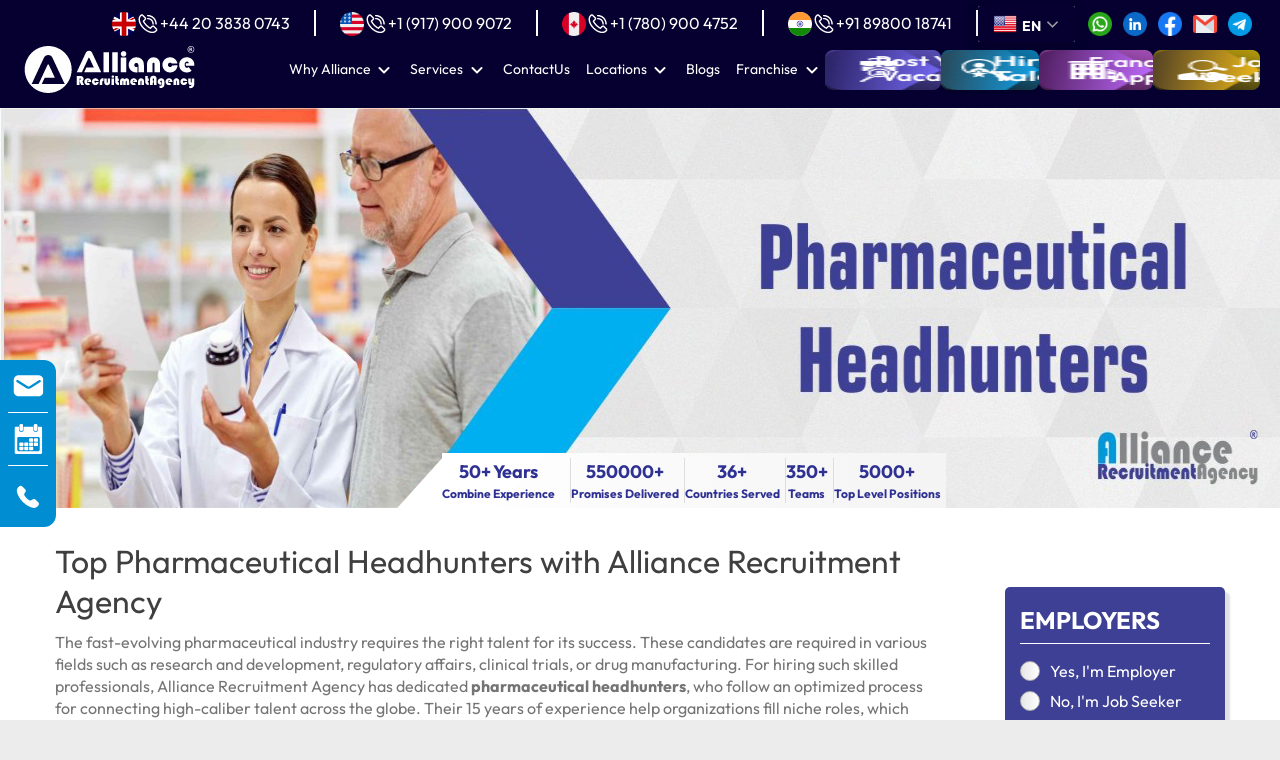

--- FILE ---
content_type: text/html; charset=UTF-8
request_url: https://www.alliancerecruitmentagency.com/pharmaceutical-headhunters/
body_size: 73288
content:
	<!doctype html>
<html lang="en-US">
<head>
      <meta charset="UTF-8">
      <meta http-equiv="X-UA-Compatible" content="IE=edge">
      <meta name="google-site-verification" content="yJRVMpvmp-sWRlxmwCwpTrbzSifqtYl_hNPAlXoe9Mg" />

      <meta name="viewport" content="width=device-width, initial-scale=1">
      <link rel="icon" href="https://www.alliancerecruitmentagency.com/wp-content/uploads/2019/11/favicon-32x32-Alliance.png" type="image/x-icon">
      <link rel="preconnect" href="https://alliance-11536.kxcdn.com/">
      <link rel='dns-prefetch' href='//www.googletagmanager.com'>
      <link rel="preconnect" href="https://www.google-analytics.com">
      <link rel="preconnect" href="https://embed.tawk.to/">
            
      <!-- Google Tag Manager -->
      <script>(function(w,d,s,l,i){w[l]=w[l]||[];w[l].push({'gtm.start':
      new Date().getTime(),event:'gtm.js'});var f=d.getElementsByTagName(s)[0],
      j=d.createElement(s),dl=l!='dataLayer'?'&l='+l:'';j.async=true;j.src=
      'https://www.googletagmanager.com/gtm.js?id='+i+dl;f.parentNode.insertBefore(j,f);
      })(window,document,'script','dataLayer','GTM-KZVK5FS');</script>

                  <link rel="alternate" hreflang="x-default" href="https://www.alliancerecruitmentagency.com/pharmaceutical-headhunters/" /> 
            <link rel="alternate" hreflang="en" href="https://www.alliancerecruitmentagency.com/pharmaceutical-headhunters/" /> 
            <script type="application/ld+json" class="rank-math-schema">
                  {
                        "@context": "https://schema.org",
                        "@graph": [{
                                    "@type": "Organization",
                                    "@id": "https://www.alliancerecruitmentagency.com/#organization",
                                    "name": "Alliance Recruitment Agency",
                                    "logo": {
                                          "@type": "ImageObject",
                                          "@id": "https://www.alliancerecruitmentagency.com/#logo",
                                          "url": "https://www.alliancerecruitmentagency.com/wp-content/uploads/2024/11/alliance-recruitment-agency-logo.svg",
                                          "caption": "Alliance Recruitment Agency",
                                          "inLanguage": "en-US"
                                    }
                              },
                              {
                                    "@type": "WebSite",
                                    "@id": "https://www.alliancerecruitmentagency.com/#website",
                                    "url": "https://www.alliancerecruitmentagency.com/",
                                    "name": "Alliance Recruitment Agency",
                                    "publisher": {
                                          "@id": "https://www.alliancerecruitmentagency.com/#organization"
                                    },
                                    "inLanguage": "en-US"
                              },
                              {
                                    "@type": "ImageObject",
                                    "@id": "https://www.alliancerecruitmentagency.com/wp-content/uploads/2024/11/alliance-recruitment-agency-logo.svg",
                                    "url": "https://www.alliancerecruitmentagency.com/wp-content/uploads/2024/11/alliance-recruitment-agency-logo.svg",
                                    "width": "225",
                                    "height": "60",
                                    "inLanguage": "en-US"
                              }, {
                                    "url": "https://www.alliancerecruitmentagency.com/author/allianceadmin/",
                                    "@type": "person",
                                    "@id": "https://www.alliancerecruitmentagency.com/author/allianceadmin/",
                                    "name": "Kyra Chawla",
                                    "image": {
                                          "@type": "ImageObject",
                                          "@id": "https://www.alliancerecruitmentagency.com/wp-content/uploads/2021/05/aut-avtar.jpg",
                                          "url": "https://www.alliancerecruitmentagency.com/wp-content/uploads/2021/05/aut-avtar.jpg",
                                          "caption": "Kyra Chawla",
                                          "inLanguage": "en-US"
                                    },
                                    "sameAs": ["https://www.alliancerecruitmentagency.com/"],
                                    "worksFor": {
                                          "@id": "https://www.alliancerecruitmentagency.com/#organization"
                                    }
                              },
                              {
                                    "@type": "WebPage",
                                    "@id": "https://www.alliancerecruitmentagency.com/pharmaceutical-headhunters/#webpage",
                                    "url": "https://www.alliancerecruitmentagency.com/pharmaceutical-headhunters/",
                                    "name": "Pharmaceutical Headhunters | Pharmaceutical Sales Headhunter",
                                    "datePublished": "2017-07-13 7:19",
                                    "dateModified": "2025-09-08 12:16",
                                    "author": {
                                          "@id": "https://www.alliancerecruitmentagency.com/author/allianceadmin/"
                                    },
                                    "isPartOf":

                                    {
                                          "@id": "https://www.alliancerecruitmentagency.com/#website"
                                    },
                                    "primaryImageOfPage":

                                    {
                                          "@id": "https://www.alliancerecruitmentagency.com/wp-content/uploads/2024/11/alliance-recruitment-agency-logo.svg"
                                    },
                                    "inLanguage": "en-US"
                              }, {
                                    "@type": "Article",
                                    "headline": "Pharmaceutical Headhunters | Pharmaceutical Sales Headhunter",
                                    "datePublished": "2017-07-13 7:19",
                                    "dateModified": "2025-09-08 12:16",
                                    "author":

                                    {
                                          "url": "https://www.alliancerecruitmentagency.com/author/allianceadmin/",
                                          "@type": "person",
                                          "name": "Kyra Chawla"
                                    },
                                    "description": "Top pharmaceutical headhunters and pharma headhunters specializing in the pharmaceutical industry. Find a trusted pharmaceutical sales headhunter today.",
                                    "name": "Pharmaceutical Headhunters | Pharmaceutical Sales Headhunter",
                                    "@id": "https://www.alliancerecruitmentagency.com/pharmaceutical-headhunters/#schema-2784",
                                    "isPartOf":

                                    {
                                          "@id": "https://www.alliancerecruitmentagency.com/pharmaceutical-headhunters/#webpage"
                                    },
                                    "publisher":

                                    {
                                          "@id": "https://www.alliancerecruitmentagency.com/#organization"
                                    },
                                    "image":

                                    {
                                          "@id": "https://www.alliancerecruitmentagency.com/wp-content/uploads/2024/11/alliance-recruitment-agency-logo.svg"
                                    },
                                    "inLanguage": "en-US",
                                    "mainEntityOfPage": {
                                          "@id": "https://www.alliancerecruitmentagency.com/pharmaceutical-headhunters/#webpage"
                                    }
                              }
                        ]
                  }
            </script>
            <script type="application/ld+json">
            {
                  "@context": "https://schema.org",
                  "@type": "Organization",
                  "name": "Alliance Recruitment Agency",
                  "image": "https://www.alliancerecruitmentagency.com/wp-content/uploads/2024/11/alliance-recruitment-agency-logo.svg",
                  "@id": "",
                  "url": "https://www.alliancerecruitmentagency.com/",
                  "telephone": "+918980018741",
                  "address": {
                        "@type": "PostalAddress",
                        "streetAddress": "B-707 MONDEAL SQUARE Sarkhej - Gandhinagar Hwy, Prahlad Nagar",
                        "addressLocality": "Ahmedabad",
                        "addressRegion": "Gujarat",
                        "postalCode": "380015",
                        "addressCountry": "India"
                  },
                  "sameAs": [
                        "https://www.facebook.com/Alliancerecruitmentagency/",
                        "https://youtube.com/channel/UCTWg4i7ZXx1NTJ59SP8Nxrw",
                        "https://www.linkedin.com/company/alliance-recruitment-agency/",
                        "https://twitter.com/career_alliance"
                  ]
            }
      </script>
                  <script type="application/ld+json">
                  {
                        "@context": "https://schema.org",
                        "@type": "BreadcrumbList",
                        "itemListElement": [{
                              "@type": "ListItem",
                              "position": 1,
                              "name": "Home",
                              "item": "https://www.alliancerecruitmentagency.com/"
                        }, {
                              "@type": "ListItem",
                              "position": 2,
                              "name": "Top Pharmaceutical Headhunters with Alliance Recruitment Agency",
                              "item": "https://www.alliancerecruitmentagency.com/pharmaceutical-headhunters/"
                        }]
                  }
            </script>
      
      <link rel="stylesheet" href="https://www.alliancerecruitmentagency.com/wp-content/themes/alliancerecruitmentagency-child/assets/new-home-page/css/bootstrap.min.css.css">
                  <meta name='robots' content='index, follow, max-image-preview:large, max-snippet:-1, max-video-preview:-1' />

	<!-- This site is optimized with the Yoast SEO plugin v19.2 - https://yoast.com/wordpress/plugins/seo/ -->
	<title>Pharmaceutical Headhunters | Pharmaceutical Sales Headhunter</title>
	<meta name="description" content="Top pharmaceutical headhunters and pharma headhunters specializing in the pharmaceutical industry. Find a trusted pharmaceutical sales headhunter today." />
	<link rel="canonical" href="https://www.alliancerecruitmentagency.com/pharmaceutical-headhunters/" />
	<meta property="og:locale" content="en_US" />
	<meta property="og:type" content="article" />
	<meta property="og:title" content="Pharmaceutical Headhunters | Pharmaceutical Sales Headhunter" />
	<meta property="og:description" content="Top pharmaceutical headhunters and pharma headhunters specializing in the pharmaceutical industry. Find a trusted pharmaceutical sales headhunter today." />
	<meta property="og:url" content="https://www.alliancerecruitmentagency.com/pharmaceutical-headhunters/" />
	<meta property="og:site_name" content="Global Recruitment Agency – Manpower Recruitment Agency in India" />
	<meta property="article:modified_time" content="2025-09-08T12:16:07+00:00" />
	<meta property="og:image" content="https://www.alliancerecruitmentagency.com/wp-content/uploads/2017/07/Pharmaceutical-Headhunters-2.jpg" />
	<meta property="og:image:width" content="1584" />
	<meta property="og:image:height" content="400" />
	<meta property="og:image:type" content="image/jpeg" />
	<meta name="author" content="Kyra Chawla" />
	<meta name="twitter:card" content="summary" />
	<meta name="twitter:label1" content="Est. reading time" />
	<meta name="twitter:data1" content="7 minutes" />
	<!-- / Yoast SEO plugin. -->


<link rel='dns-prefetch' href='//cdn.jsdelivr.net' />
<link rel='dns-prefetch' href='//www.google.com' />
<link rel='dns-prefetch' href='//s.w.org' />
<link rel="alternate" type="application/rss+xml" title="Global Recruitment Agency – Manpower Recruitment Agency in India &raquo; Feed" href="https://www.alliancerecruitmentagency.com/feed/" />
<link rel="alternate" type="application/rss+xml" title="Global Recruitment Agency – Manpower Recruitment Agency in India &raquo; Comments Feed" href="https://www.alliancerecruitmentagency.com/comments/feed/" />
<link rel='stylesheet' id='contact-form-7-css'  href='https://www.alliancerecruitmentagency.com/wp-content/plugins/contact-form-7/includes/css/styles.css?ver=5.1.3' type='text/css' media='all' />
<link rel='stylesheet' id='flatpickr-css-css'  href='https://cdn.jsdelivr.net/npm/flatpickr/dist/flatpickr.min.css' type='text/css' media='all' />
<link rel='stylesheet' id='jcf-css-css'  href='https://www.alliancerecruitmentagency.com/wp-content/themes/alliancerecruitmentagency-child/assets/css/jcf.min.css?ver=6.0.11' type='text/css' media='all' />
<link rel='stylesheet' id='twentynineteen-style-css'  href='https://www.alliancerecruitmentagency.com/wp-content/themes/alliancerecruitmentagency-child/style.css?ver=1.4.1570782309' type='text/css' media='all' />
<link rel='stylesheet' id='cf7cf-style-css'  href='https://www.alliancerecruitmentagency.com/wp-content/plugins/cf7-conditional-fields/style.css?ver=2.6.3' type='text/css' media='all' />
<link rel='stylesheet' id='font-awesome_min-css'  href='https://www.alliancerecruitmentagency.com/wp-content/themes/alliancerecruitmentagency-child/assets/css/font-awesome.min.css?ver=6.0.11' type='text/css' media='all' />
<link rel='stylesheet' id='owl-min-css'  href='https://www.alliancerecruitmentagency.com/wp-content/themes/alliancerecruitmentagency-child/css/owl.carousel.min.css?ver=6.0.11' type='text/css' media='all' />
<link rel='stylesheet' id='main-css'  href='https://www.alliancerecruitmentagency.com/wp-content/themes/alliancerecruitmentagency-child/css/main.css?ver=1.1' type='text/css' media='' />
<script type='text/javascript' src='https://www.alliancerecruitmentagency.com/wp-includes/js/jquery/jquery.min.js?ver=3.6.0' id='jquery-core-js'></script>
<script type='text/javascript' src='https://www.alliancerecruitmentagency.com/wp-includes/js/jquery/jquery-migrate.min.js?ver=3.3.2' id='jquery-migrate-js'></script>
<script type='text/javascript' id='new-bootstrap-min-js-js-extra'>
/* <![CDATA[ */
var frontend_ajax_object = {"ajaxurl":"https:\/\/www.alliancerecruitmentagency.com\/wp-admin\/admin-ajax.php","currentpost":"2784"};
/* ]]> */
</script>
<script type='text/javascript' src='https://www.alliancerecruitmentagency.com/wp-content/themes/alliancerecruitmentagency-child/assets/new-home-page/js/bootstrap.min.js?ver=1' id='new-bootstrap-min-js-js'></script>
<link rel="https://api.w.org/" href="https://www.alliancerecruitmentagency.com/wp-json/" /><link rel="alternate" type="application/json" href="https://www.alliancerecruitmentagency.com/wp-json/wp/v2/pages/2784" /><link rel="EditURI" type="application/rsd+xml" title="RSD" href="https://www.alliancerecruitmentagency.com/xmlrpc.php?rsd" />
<link rel="wlwmanifest" type="application/wlwmanifest+xml" href="https://www.alliancerecruitmentagency.com/wp-includes/wlwmanifest.xml" /> 
<meta name="generator" content="WordPress 6.0.11" />
<link rel='shortlink' href='https://www.alliancerecruitmentagency.com/?p=2784' />
<link rel="alternate" type="application/json+oembed" href="https://www.alliancerecruitmentagency.com/wp-json/oembed/1.0/embed?url=https%3A%2F%2Fwww.alliancerecruitmentagency.com%2Fpharmaceutical-headhunters%2F" />
<link rel="alternate" type="text/xml+oembed" href="https://www.alliancerecruitmentagency.com/wp-json/oembed/1.0/embed?url=https%3A%2F%2Fwww.alliancerecruitmentagency.com%2Fpharmaceutical-headhunters%2F&#038;format=xml" />
			<!-- DO NOT COPY THIS SNIPPET! Start of Page Analytics Tracking for HubSpot WordPress plugin v11.3.21-->
			<script class="hsq-set-content-id" data-content-id="standard-page">
				var _hsq = _hsq || [];
				_hsq.push(["setContentType", "standard-page"]);
			</script>
			<!-- DO NOT COPY THIS SNIPPET! End of Page Analytics Tracking for HubSpot WordPress plugin -->
			<script type="text/javascript">//<![CDATA[
  function external_links_in_new_windows_loop() {
    if (!document.links) {
      document.links = document.getElementsByTagName('a');
    }
    var change_link = false;
    var force = '';
    var ignore = 'https://www.youtube.com/';

    for (var t=0; t<document.links.length; t++) {
      var all_links = document.links[t];
      change_link = false;
      
      if(document.links[t].hasAttribute('onClick') == false) {
        // forced if the address starts with http (or also https), but does not link to the current domain
        if(all_links.href.search(/^http/) != -1 && all_links.href.search('www.alliancerecruitmentagency.com') == -1 && all_links.href.search(/^#/) == -1) {
          // console.log('Changed ' + all_links.href);
          change_link = true;
        }
          
        if(force != '' && all_links.href.search(force) != -1) {
          // forced
          // console.log('force ' + all_links.href);
          change_link = true;
        }
        
        if(ignore != '' && all_links.href.search(ignore) != -1) {
          // console.log('ignore ' + all_links.href);
          // ignored
          change_link = false;
        }

        if(change_link == true) {
          // console.log('Changed ' + all_links.href);
          document.links[t].setAttribute('onClick', 'javascript:window.open(\'' + all_links.href.replace(/'/g, '') + '\', \'_blank\', \'noopener\'); return false;');
          document.links[t].removeAttribute('target');
        }
      }
    }
  }
  
  // Load
  function external_links_in_new_windows_load(func)
  {  
    var oldonload = window.onload;
    if (typeof window.onload != 'function'){
      window.onload = func;
    } else {
      window.onload = function(){
        oldonload();
        func();
      }
    }
  }

  external_links_in_new_windows_load(external_links_in_new_windows_loop);
  //]]></script>


		<script>
		(function(h,o,t,j,a,r){
			h.hj=h.hj||function(){(h.hj.q=h.hj.q||[]).push(arguments)};
			h._hjSettings={hjid:3330634,hjsv:5};
			a=o.getElementsByTagName('head')[0];
			r=o.createElement('script');r.async=1;
			r.src=t+h._hjSettings.hjid+j+h._hjSettings.hjsv;
			a.appendChild(r);
		})(window,document,'//static.hotjar.com/c/hotjar-','.js?sv=');
		</script>
		<link rel="alternate" href="https://www.alliancerecruitmentagency.com/pharmaceutical-headhunters/" hreflang="x-default" />    <style>
        .gt_float_switcher .gt_options a {
            padding: 6px 4px;
            font-size: 12px;
            font-weight: 600;
        }
        .gt_float_switcher img {
            width: 24px !important;
        }
        .gt-open {
            white-space: nowrap;
            text-align: start;
        }
        .gt_float_switcher .gt-selected .gt-current-lang {
            padding: 6px 15px;
            color: #333;
            font-weight: bold;
            display: flex;
            align-items: center;
            background: #05002f;
            color: #ffffff !important;
            font-size: 14px;
            white-space: nowrap;
        }
        .gt_float_switcher .gt-selected .gt-current-lang span.gt_float_switcher-arrow {
            filter: invert(1);
            margin-left: 4px;
            transform: unset !important;
        }
        div#gt_float_wrapper {
            position: absolute;
            z-index: 999;
            left: 0;
            top: -17px;
        }


        .new-section a.whtsp-btn {
            background: #5CB85C;
            color: #fff;
            font-size: 18px;
            font-weight: 600;
            line-height: 36.4px;
            padding: 14px 106px;
            border-radius: 40px;
        }

        .new-section .btn-flex {
            display: flex;
            gap: 16px;
            align-items: center;
        }

        .new-section .btn-flex a {
            animation: zoom-in-zoom-out 1s ease infinite;
        }

        .cus-container.project-tab-form .wpcf7-form-control-wrap.quiz-677 label input.wpcf7-form-control.wpcf7-quiz,
        .custom-country-name .jcf-select .jcf-select-text,
        .project-services .services select,
        .last-form-input p .wpcf7-form-control-wrap textarea,
        #for_training .cus-container .main-inputs .jcf-select .jcf-select-text,
        #for_training .cus-container .main-inputs select,
        .cus-container.training-tab-form .wpcf7-form-control-wrap.quiz-677 label input.wpcf7-form-control.wpcf7-quiz,
        .ebook-form-wrapper .form-group textarea.form-control {
            color: #000 !important;
            font-size: 16px !important;
        }

        .consultation-form.form-franchise-section .wpcf7-form-control-wrap.custom-country-name .jcf-select,
        .hire-form-modal .custom-country-name .jcf-select,
        .ebook-form-wrapper .mid-inputs select,
        .ebook-form-wrapper .mid-inputs input,
        .ebook-form-wrapper .wpcf7-form-control-wrap.custom-country-name span.jcf-select,
        .ebook-form-wrapper .form-group input.form-control {
            color: #000 !important;
            font-size: 16px;
            border: 1px solid #d6d6d6 !important;
        }

        .free-consultation-content-form .consultation-form form input[type="submit"],
        .get-free-hire-form .cus-container .mid-inputs input[type="submit"],
        .ebook-form-wrapper .form-group input.form-control.ebook-submit-btn {
            color: #fff !important;
        }

        .hire-form-modal .form-group input,
        .hire-form-modal select,
        .hire-form-modal textarea {
            outline: none;
            font-size: 16px;
            color: #000;
        }

        .form-group.combine-country-phone span.wpcf7-form-control-wrap.phone input {
            border: none !important;
        }

        .form-group.combine-country-phone span.wpcf7-form-control-wrap.phone {
            right: 1px;
        }
        .hire-form-modal .form-group.combine-country-phone span.wpcf7-form-control-wrap.phone{
            display:block;
        }
        .hire-form-modal .form-group.combine-country-phone span.wpcf7-form-control-wrap.phone input{
            top:-42px;
            width: calc(100% - 90px);
        }

        .hire-form-modal .form-group.combine-country-phone span.wpcf7-form-control-wrap.phone::before {
            content: "";
            height: 28px;
            width: 1px;
            position: absolute;
            background: #959897;
            left: 80px;
            top: -38px;
        }
        .hire-form-modal .wpcf7-form-control-wrap.custom-country-name select{
         padding: 12px 20px;
        }
        
        .hire-form-modal .form-group input input:focus-visible,
        .hire-form-modal .form-group input select:focus-visible {
            border: none !important;
            outline: none !important;
            box-shadow: none !important;
        }

        .hire-form-modal .centerBtn .cta-btn {
            padding-inline: 80px;
        }

        .hire-form-modal .btn-close:focus {
            box-shadow: none;
        }

        /* body.rpo-services-page aside.sidebar {
            margin-top: -378em !important;
            margin-right: 80px;
        } */
        /* 14-05-2025 */
        .custom-job-pagination {
            list-style: none;
            display: flex;
            gap: 5px;
            flex-wrap: wrap;
            margin-top: 20px;
            padding-left: 0;
        }

        .custom-job-pagination li {
            display: inline-block;
        }

        .custom-job-pagination li a,
        .custom-job-pagination li span {
            padding: 8px 12px;
            background: #e5e5e5;
            border-radius: 4px;
            text-decoration: none;
            color: #333;
            font-weight: bold;
            transition: background 0.3s ease;
        }

        .custom-job-pagination li a:hover {
            background: #ccc;
        }

        .custom-job-pagination li a.active {
            background: #0073aa;
            color: #fff;
        }

        /* 19-11-24 */
        .about_form .abt_sidebar .about_message textarea,
        .about_form .abt_sidebar .about_input_field input {
            color: #000 !important;
        }

        .about_form .about_rightbar .wpcf7-form-control-wrap.custom-country-name .jcf-select-text {
            font-size: 13px !important;
        }

        .cuf-col.about_submit_btn {
            display: flex;
            justify-content: center;

        }

        footer .border-right {
            margin-left: 100px !important;
        }

        /* 20-11-24 */
        section.resume-writerform .entry-level {
            border-radius: 16px;
            overflow: hidden;
            padding: clamp(16px, 3vw, 24px);
        }

        section.resume-writerform #contact_getfreequote textarea,
        section.resume-writerform #contact_getfreequote .wpcf7-form-control-wrap.custom-country-name .jcf-select .jcf-select-opener,
        section.resume-writerform #contact_getfreequote .wpcf7-form-control-wrap.custom-country-name .jcf-select {
            background: #fdfdfd !important;
        }

        section.resume-writerform #contact_getfreequote .wpcf7-form-control-wrap.CountryCode:before {
            z-index: 1;
        }

        .about_form .about_rightbar .wpcf7-form-control-wrap.custom-country-name.no-web-icon span.jcf-select,
        .about_form .abt_sidebar .about_message textarea,
        div.abt_sidebar.virtual-sidebar input {
            border-radius: 1px !important;
        }

        div.abt_sidebar.virtual-sidebar input.quiz-677 {
            border: none;
            border-bottom: 2px solid #e6e6e6;
        }


        /* get-free-quote Form Css Start From HEre  */

        .get-free-hire-form .cus-container {
            margin-top: clamp(24px, 3vw, 32px);
            padding: clamp(16px, 3vw, 48px);
            border-radius: clamp(12px, 3vw, 16px);
            border: 1px solid #e6e6e6;
            box-shadow: rgba(60, 64, 67, 0.3) 0px 1px 2px 0px, rgba(60, 64, 67, 0.15) 0px 1px 3px 1px;
        }

        .page-template-get-qoute div#hire_Candidate.get-free-hire-form:first-child p strong {
            font-size: 18px;
            font-weight: 500;
        }

        .page-template-get-qoute div#hire_Candidate.get-free-hire-form:first-child p {
            padding-bottom: 0;
        }

        .free-consultation-content-form .consultation-form form input,
        .free-consultation-content-form .consultation-form form select,
        .free-consultation-content-form .consultation-form form textarea,
        #hire_Candidate.get-free-hire-form .jcf-select,
        .last-inputs .wpcf7-form-control-wrap textarea,
        .get-free-hire-form .cus-container .mid-inputs input {
            color: #000 !important;
            font-size: 16px;
            border: 1px solid #d6d6d6;
            padding: 12px 16px;
            margin-block: 0;
            box-shadow: none;
        }

        .get-free-hire-form .cus-container span.wpcf7-form-control-wrap.CountryCode:before {
            top: 10px;
        }

        #hire_Candidate.get-free-hire-form .jcf-select .jcf-select-text {
            margin-top: 0;
            margin-left: 0;
        }

        .get-free-hire-form .cus-container span.wpcf7-form-control-wrap.phone {
            top: 0;
            border: none;
        }

        .consultation-form.form-franchise-section .wpcf7-form-control-wrap.custom-country-name .jcf-select {
            margin-bottom: 0;
        }

        /* 22-11-24  */
        .cus-container.project-tab-form .wpcf7-form-control-wrap.quiz-677,
        .cus-container.hire-candidate-contact .wpcf7-form-control-wrap.quiz-677,
        .cus-container.training-tab-form .wpcf7-form-control-wrap.quiz-677 {
            flex-direction: column;
            flex: 0 0 50% !important;
        }

        .wpcf7 .cus-container.project-tab-form .mid-flex .mid-inputs input[type=submit],
        #hire_Candidate .main-inputs input[type="submit"],
        .wpcf7 .cus-container .mid-flex .mid-inputs input[type=submit] {
            margin-top: 26px;
            margin-bottom: 0;
            margin-inline: 0;
        }

        .cus-container.training-tab-form .mid-flex.btn-grp,
        .cus-container.project-tab-form .btn-grp {
            justify-content: start;
            gap: 32px;
        }

        div.hire-form-modal.show {
            z-index: 1050 !important;
        }


        /* 29-11-2024  */
        .ebook-form-wrapper span.wpcf7-form-control-wrap.phone,
        .about_form .about_rightbar .about_input_field.combine-country-phone .contact,
        .cus-container.project-tab-form span.wpcf7-form-control-wrap.phone,
        #for_training .cus-container .main-inputs span.wpcf7-form-control-wrap.phone,
        .cus-container.hire-candidate-contact span.wpcf7-form-control-wrap.phone {
    position: relative !important;
    top: 0;
    width:100% !important;
    right: 0;
    display:block;
}
.cus-container.project-tab-form span.wpcf7-form-control-wrap.phone input,
#for_training .cus-container .main-inputs span.wpcf7-form-control-wrap.phone input,
.cus-container.hire-candidate-contact .wpcf7-form-control-wrap.phone input {
    position: absolute !important;
    width: calc(100% - 85px) !important;
    border-top-left-radius: 0;
    border-bottom-left-radius: 0;
    padding: 13px 17px;
    border: none !important;
    top: -62px;
    right: 10px;
}

.form-group.combine-country-phone span.wpcf7-form-control-wrap.phone{
    width: 100% !important;
}
.form-group.combine-country-phone span.wpcf7-form-control-wrap.phone input {
position: absolute;
top:-50px;
right:8px;
width:calc(100% - 70px);
}
.ebook-form-wrapper .form-group.combine-country-phone span.wpcf7-form-control-wrap.phone{
    width: 100% !important;
}
.ebook-form-wrapper .wpcf7-form-control-wrap.phone:before{
    left:55px;
    top:-40px;
}

.cus-container.training-tab-form .wpcf7-form-control-wrap.phone:before,
.cus-container.project-tab-form .wpcf7-form-control-wrap.phone:before,
.cus-container.hire-candidate-contact span.wpcf7-form-control-wrap.phone:before {
    left: 70px !important;
    top: -49px !important;
}

/* 02-12-24  */
.cus-container span.wpcf7-form-control-wrap.quiz-677 input.wpcf7-form-control.wpcf7-quiz{
background-color:#fff !important;
}
#for_training .cus-container .main-inputs textarea,
.cus-container .wpcf7-form-control-wrap.custom-country-name span.jcf-select,#for_training .cus-container .main-inputs select[name="interest"],
.cus-container .main-inputs input, .cus-container .jcf-select .jcf-select-text, .cus-container .mid-inputs input, .cus-container .mid-inputs select, .cus-container .last-inputs .wpcf7-form-control-wrap.KeySkills textarea{
    border:1px solid #e6e6e6;
}
.cus-container.training-tab-form .wpcf7-form-control-wrap.phone input,
.cus-container.project-tab-form .wpcf7-form-control-wrap.phone input,
.cus-container .jcf-select .jcf-select-text{
    border:none;
}
.cus-container.hire-candidate-contact .wpcf7-form-control-wrap.phone input{
    padding:13px 17px;
}

.cus-container.project-tab-form .mid-inputs select[name="services"]{
    width: 99.5% !important;
}
#for_training .cus-container .main-inputs select[name="interest"]{
    width: 98%;
    padding:13px 17px;
}
.sidebar .about_form span.wpcf7-not-valid-tip{
    margin-top:0;
    position: relative;
    bottom:16px;
}
.sidebar .about_form .abt_sidebar .about_input_field input{
margin-bottom:16px !important;
}
.consultation-form.form-franchise-section .wpcf7-form-control-wrap.phone input,
.about_form .about_rightbar .about_input_field.combine-country-phone .contact input[type="tel"]{
    max-width: calc(100% - 70px);
    position: absolute;
    top: -54px;
    z-index: 1;
    right: 0;
    border:none;
    margin-bottom:0 !important;
}
.consultation-form.form-franchise-section span.wpcf7-form-control-wrap.phone input{
    right:1px;
    padding:10px 16px;
    top:-48px;
}
.consultation-form.form-franchise-section span.wpcf7-form-control-wrap.phone:before{
    top:-42px;
    left:70px;
    z-index:2;
}
.consultation-form.form-franchise-section .wpcf7-form-control-wrap.CountryCode:before{
    top:7px;
}
.consultation-form form input, .consultation-form form select{
    height:unset;
}
.get-in-touch-form .get-in-touch .git-right .git-form .wpcf7 .wpcf7-form .git-form-inner .git-form-row .cuf-col .input_cover span.wpcf7-form-control-wrap,
.get-free-hire-form .cus-container span.wpcf7-form-control-wrap.phone,
.consultation-form.form-franchise-section span.wpcf7-form-control-wrap.phone
{
    position: relative !important;
    display:block;
    width: 100%;
    top:4px;
}
.git-form .git-form-inner .cuf-col .wpcf7-form-control-wrap.your-phone input{
    width: calc(100% - 80px) !important;
    position: absolute;
    right: 0;
    top: -24px;
}
.get-free-hire-form .cus-container .wpcf7-form-control-wrap.phone input{
    width: calc(100% - 80px) !important;
    position: absolute;
    right: 0;
    top: -53.5px;
    border-left: 0;
}
.get-free-hire-form .cus-container .wpcf7-form-control-wrap.phone:before {
   
    left: 72px !important;
    top: -42px !important;
}
/* .mid-flex.btn-grp .mid-inputs.submit-btn {
    display: flex;
    align-items: center;
    flex-direction: column-reverse;
} */
.drop-zone{
    /* display: unset !important; */
    align-content: space-around !important;
}

.new-section a.whtsp-btn {
    line-height: 23.6px !important;
}

.consultation-form.form-franchise-section span.wpcf7-form-control-wrap.phone{
    position: relative;
    right:0;
}
/* 17-12-24 */

.about_form .about_rightbar .about_input_field.combine-country-phone .CountryCode input
{
    background: url(https://www.alliancerecruitmentagency.com/wp-content/uploads/2024/10/call-new.svg);
    /* width: 19px; */
    display: inline-block;
    /* height: 50px; */
    background-size: 16px !important;
    background-repeat: no-repeat;
    background-position: center left 0 !important;
}

.about_form .about_rightbar .wpcf7-form-control-wrap.CountryCode:before {
    top: -6px !important;
}
.about_form .about_rightbar .wpcf7-form-control-wrap.CountryCode::after {
    top: -10px !important;
}

/* Hide on desktop */
.footer-ad-bar {
  display: none;
}

@media (min-width: 320px) and (max-width: 399px) {
	span.swipe-text {
		font-size: 18px;
		line-height: 150%;
		font-family: geo-wf, Helvetica, Arial !important;
	}
	.ad-expanded-content h3 {
		font-size: 20px;
		font-weight: 600;
		margin-bottom: 10px;
		text-align: center;
		font-family: geo-wf, Helvetica, Arial !important;
	}
	.ad-expanded-content li {
		margin-bottom: 8px;
		font-size: 15px;
		font-family: geo-wf, Helvetica, Arial !important;
	}
}


@media(max-width:767px) {
            .sidebar-icon {
                display: none !important;
            }
            .footer-ad-bar {
                display: block;
                position: fixed;
                bottom: 0;
                left: 0;
                width: 100%;
                z-index: 99999999999;
                font-family: sans-serif;
            }

            .swipe-up-bar {
                background: #ffffff;
                border-top-right-radius: 32px;
                border-top-left-radius: 32px;
                display: flex;
                justify-content: center;
                align-items: center;
                gap: 2px;
                padding: 4px 4px 12px 4px;
                font-size: 16px;
                color: #000000;
                position: relative;
                box-shadow: 0 -2px 8px rgba(0, 0, 0, 0.1);
                cursor: pointer;
                flex-direction: column;
            }

            span.swipe-text {
                font-size: 20px;
                line-height:150%;
                font-family: geo-wf, Helvetica, Arial !important;
            } 

            .swipe-up-bar .chevron-up {
                font-size: 10px;
                transform: translateY(-1px);
            }

            .swipe-up-bar .close-footer-ad {
                position: absolute;
                left: 20px;
                bottom: 12px;
                cursor: pointer;
                font-size: 22px;
                color: #000000;
            }

            .ad-expanded-content {
                display: none;
                background: #ffffff;
                padding: 20px;
                border-top-left-radius: 34px;
                border-top-right-radius: 34px;
                box-shadow: 0 -4px 14px rgba(0, 0, 0, 0.15);
                font-size: 14px;
            }

            .ad-expanded-content h3 {
                font-size: 16px;
                font-weight: bold;
                margin-bottom: 10px;
                text-align: center;
                font-family: geo-wf, Helvetica, Arial !important;
            }

            .ad-expanded-content ul {
                padding-left: 16px;
                margin-bottom: 20px;
            }

            .ad-expanded-content li {
                margin-bottom: 8px;
                font-family: geo-wf, Helvetica, Arial !important;
            }

            .book-call-btn {
                display: block;
                background: #008DD2;
                color: white;
                text-align: center;
                padding: 12px;
                border-radius: 6px;
                font-weight: bold;
                text-decoration: none;
                font-family: geo-wf, Helvetica, Arial !important;
                margin: 0 auto 10px auto;
                width: 90%;
            }

            .close-expanded {
                background: none;
                border: none;
                color: #008DD2;
                font-weight: bold;
                text-align: center;
                display: flex;
                cursor: pointer;
                justify-content: center;
                font-family: geo-wf, Helvetica, Arial !important;
            }
            .close-expanded img {
                width:auto
            }


            .cus-container.training-tab-form div.main-inputs {
                margin-bottom: 12px !important;
            }

            .training-tab-form .main-inputs {
                gap: 12px;
            }

            .cus-container.training-tab-form .wpcf7-form-control-wrap.custom-country-name span.jcf-select,
            #for_training .cus-container .main-inputs select {
                width: 98% !important;
                height: 40px;
                margin-bottom: 0;
            }

            .cus-container.hire-candidate-contact .mid-inputs select,
            #hire_Candidate.tabcontent select#Experience,
            .cus-container.project-tab-form .mid-inputs select,
            .cus-container.project-tab-form .wpcf7-form-control-wrap.custom-country-name span.jcf-select {
                margin-bottom: 10px;
                height: 40px;
            }

            .cus-container.training-tab-form span.wpcf7-form-control-wrap.phone input {
                padding: 10px !important;
            }

            .training-tab-form input[type=tel] {
                padding-left: 10px !important;
            }

            .tabcontent {
                padding-inline: 0;
            }

            .cus-container.project-tab-form .last-inputs label.dec,
            .hire-candidate-contact.xyz .last-inputs label {
                font-size: 13px;
            }

            .cus-container.hire-candidate-contact .wpcf7-form-control-wrap.combine-country-phone {
                margin-bottom: 10px;
            }

            #hire_Candidate input.phnspace,
            .wpcf7-form-control-wrap.Skype input {
                margin-top: 0px !important;

            }


            .ebook-form-wrapper .wpcf7-form-control-wrap.custom-country-name span.jcf-select {
                margin-bottom: 0;
                height: 48px;

            }

            .ebook-form-wrapper .mid-inputs select,
            .ebook-form-wrapper .mid-inputs input {
                margin-bottom: 0px;
                height: 48px;
                border-radius:12px;
            }

            .lable-group .wpcf7-list-item-label {
                font-size: 12px;
            }

            /* 20-11-24 */
            section.resume-writerform .entry-level {
                width: auto;
            }

            /* get-free-quote Form Css Start From HEre  */
            .get-free-hire-form .cus-container {
                padding-top: 24px;
            }

            #hire_Candidate.get-free-hire-form .jcf-select,
            .last-inputs .wpcf7-form-control-wrap textarea,
            .get-free-hire-form .cus-container .mid-inputs input {
                margin-bottom: 8px;
                padding: 10px 16px;
                border-radius: 12px !important;
            }

            .get-free-hire-form .cus-container .wpcf7-form-control-wrap.phone input {
                border: none !important;
                padding: 9px 16px;

            }

            .get-free-hire-form .cus-container span.wpcf7-form-control-wrap.phone {
                top: 1px;
                right: 1px;
            }

            /* 21-11-2024  */
            .free-consultation-content-form h2.com-title {
                font-size: 18px;
                line-height: 130%;
            }

            .free-consultation-content-form .consultation-form form input,
            .free-consultation-content-form .consultation-form form select,
            .free-consultation-content-form .consultation-form form textarea {
                padding: 10px 16px;
                height: unset;
                border-radius: 10px;
            }

            .consultation-form.form-franchise-section .wpcf7-form-control-wrap.custom-country-name .jcf-select {
                height: 43px;
                border-radius: 10px;
            }

            .consultation-form.form-franchise-section .wpcf7-form-control-wrap.custom-country-name .jcf-select .jcf-select-text {
                margin-top: 8px;
                border:none;
            }

            .consultation-form.form-franchise-section span.wpcf7-form-control-wrap.CountryCode:before {
                top: 6px;
            }

            .consultation-form .select-option {
                background-size: 12px 8px;
            }

            .consultation-form.form-franchise-section .wpcf7-form-control-wrap.phone input {
                padding: 9px 16px;
                border: none;
            }

            .consultation-form.form-franchise-section span.wpcf7-form-control-wrap.phone {
                top: 1px;
            }

            .consultation-form {
                padding: 24px 32px;
            }
            .new-section .btn-flex{
                gap:8px;
            }
            .new-section a.whtsp-btn{
                padding: 5px 32px;
        font-size: 16px;
        min-height: 30px;
        line-height: 30px;
            }
            /* 02-12-24  */
            #for_training .cus-container .main-inputs span.wpcf7-form-control-wrap.phone input,
            .cus-container.project-tab-form span.wpcf7-form-control-wrap.phone input,
            .cus-container.hire-candidate-contact .wpcf7-form-control-wrap.phone input{
                top:-40px;
                right:8px;
                padding:9px 17px;
            }
            .cus-container.training-tab-form span.wpcf7-form-control-wrap.phone:before,
.cus-container.project-tab-form span.wpcf7-form-control-wrap.phone:before,
.cus-container.hire-candidate-contact span.wpcf7-form-control-wrap.phone:before{
               top: -36px !important;
               height:30px;
               margin-top: 0;
        margin-left: 0;
            }
            .cus-container .last-inputs label[for="dec"],
            .cus-container.project-tab-form .mid-inputs select[name="services"] {
    font-size: 13px !important;
}
            #for_training .cus-container .main-inputs .jcf-select .jcf-select-text,
            #for_training .cus-container .main-inputs select[name="interest"] {
    padding: 9px 17px;
    font-size:13px !important;
}
            .custom-country-name .jcf-select .jcf-select-text{
                font-size:13px !important;
                margin-top:6px;
            }
            
           .ebook-form-wrapper .custom-country-name .jcf-select .jcf-select-text{
            margin-top: 0;
        font-size: 15px !important;
        padding: 10px 0px;
        height:42px;
    }


            .cus-container.hire-candidate-contact .wpcf7-form-control-wrap.custom-country-name span.jcf-select{
                height:41px;
                margin:2px 13px  9px 0px;
            }
            .cus-container .jcf-select .jcf-select-opener::before {
                 top:16px;
            }
            .cus-container.hire-candidate-contact .wpcf7-form-control-wrap.custom-country-name span.jcf-select,
            .cus-container .mid-inputs input,
         .cus-container .mid-inputs select,
            .cus-container .main-inputs input{
              border-radius:8px;
            }
            .cus-container .last-inputs ,.cus-container .mid-flex{
              margin-bottom:0;
            }
            #for_training .cus-container .main-inputs .jcf-select .jcf-select-text{
                margin:0;
            }
            .cus-container.training-tab-form .mid-flex.btn-grp, .cus-container.project-tab-form .btn-grp{
                gap:16px;
            }
            .wpcf7 .cus-container.project-tab-form .mid-flex .mid-inputs input[type=submit], #hire_Candidate .main-inputs input[type="submit"], .wpcf7 .cus-container .mid-flex .mid-inputs input[type=submit]{
                margin-top:0;
            }
            .content.new-form .tab button{
                font-size:9px;
            }
            .about_form .about_rightbar .about_input_field.combine-country-phone .contact input[type="tel"]{
                /* top:-48px; */
            }
            .about_form .about_rightbar span.wpcf7-form-control-wrap.CountryCode::after {
              transform: translate(20px, -49px);
             }
             div#schedule_dev_interview:before{
                display:none;
             }
             .get-in-touch-form .get-in-touch .git-right .git-form .wpcf7 .wpcf7-form .git-form-inner .git-form-btn span.note_form{
                margin-bottom:60px !important;
             }
             .get-in-touch-form .get-in-touch .git-right .git-form .wpcf7 .wpcf7-form .git-form-inner .git-form-btn .wpcf7-submit{
                bottom:-10px !important;
             }
             .get-free-hire-form .cus-container .wpcf7-form-control-wrap.phone:before {
                top: -45px !important;
            }

            .about_form .about_rightbar span.wpcf7-form-control-wrap.CountryCode::after {
                transform: translate(20px, 0px);
            }
          
        }

        @media only screen and (max-width: 991px) {
            footer .border-right {
                border-right: none;
            }
            footer .border-right {
                margin-left: unset !important;
            }
        }

        @media(max-width:991px){
        
            .mobile-flex-item {
                /* display: flex; */
                align-items: unset !important;
                gap: unset !important;
            }
            div#gt_float_wrapper {
                position: relative;
                top: 0px;
            }
            .gt_float_switcher .gt_options {
                position: absolute !important;
                top: 35px !important;
                background: rgb(255, 255, 255) !important;
            }
            .gt_float_switcher .gt-selected .gt-current-lang span.gt_float_switcher-arrow.gt_arrow_rotate {
                transform: rotate(180deg) !important;
            }
        }
    
        @media(max-width:576px){
            .ftr-logo img {
                max-width: 135px !important;
            }
            .new-section .btn-flex {
                align-items: stretch;
                 justify-content: center;
                 flex-direction:column;
                
            }
            .new-section a.whtsp-btn{text-align: center}
        }
        
    </style>

        <script type="application/ld+json">
        {
          "@context": "https://schema.org/",
          "@type": "Product",
          "name": "Top Pharmaceutical Headhunters with Alliance Recruitment Agency",
          "image": "https://www.alliancerecruitmentagency.com/wp-content/uploads/2017/07/Pharmaceutical-Headhunters-2.jpg",
          "description": "Top pharmaceutical headhunters and pharma headhunters specializing in the pharmaceutical industry. Find a trusted pharmaceutical sales headhunter today.",
          "brand": {
            "@type": "Brand",
            "name": "Alliance Recruitment Agency"
          },
          "sku": "",
          "aggregateRating": {
            "@type": "AggregateRating",
            "ratingValue": "4.7",
            "bestRating": "5",
            "worstRating": "1",
            "ratingCount": "678"
          }
        }
        </script>
            <script type="text/javascript">
        var ajaxurl = 'https://www.alliancerecruitmentagency.com/wp-admin/admin-ajax.php';
    </script>
    <script id='nitro-telemetry-meta' nitro-exclude>window.NPTelemetryMetadata={missReason: (!window.NITROPACK_STATE ? 'cache not found' : 'hit'),pageType: 'page',isEligibleForOptimization: true,}</script><script id='nitro-generic' nitro-exclude>(()=>{window.NitroPack=window.NitroPack||{coreVersion:"na",isCounted:!1};let e=document.createElement("script");if(e.src="https://nitroscripts.com/MUvDaouunyiRlJDPKNEQEVgYbdmSPiEZ",e.async=!0,e.id="nitro-script",document.head.appendChild(e),!window.NitroPack.isCounted){window.NitroPack.isCounted=!0;let t=()=>{navigator.sendBeacon("https://to.getnitropack.com/p",JSON.stringify({siteId:"MUvDaouunyiRlJDPKNEQEVgYbdmSPiEZ",url:window.location.href,isOptimized:!!window.IS_NITROPACK,coreVersion:"na",missReason:window.NPTelemetryMetadata?.missReason||"",pageType:window.NPTelemetryMetadata?.pageType||"",isEligibleForOptimization:!!window.NPTelemetryMetadata?.isEligibleForOptimization}))};(()=>{let e=()=>new Promise(e=>{"complete"===document.readyState?e():window.addEventListener("load",e)}),i=()=>new Promise(e=>{document.prerendering?document.addEventListener("prerenderingchange",e,{once:!0}):e()}),a=async()=>{await i(),await e(),t()};a()})(),window.addEventListener("pageshow",e=>{if(e.persisted){let i=document.prerendering||self.performance?.getEntriesByType?.("navigation")[0]?.activationStart>0;"visible"!==document.visibilityState||i||t()}})}})();</script><link rel="icon" href="https://www.alliancerecruitmentagency.com/wp-content/uploads/2019/11/favicon-32x32-Alliance.png" sizes="32x32" />
<link rel="icon" href="https://www.alliancerecruitmentagency.com/wp-content/uploads/2019/11/favicon-32x32-Alliance.png" sizes="192x192" />
<link rel="apple-touch-icon" href="https://www.alliancerecruitmentagency.com/wp-content/uploads/2019/11/favicon-32x32-Alliance.png" />
<meta name="msapplication-TileImage" content="https://www.alliancerecruitmentagency.com/wp-content/uploads/2019/11/favicon-32x32-Alliance.png" />
		<style type="text/css" id="wp-custom-css">
			.grecaptcha-badge {
    visibility: hidden;
}

.jobskr-services .immigration_services_sec {
    display: none;
}
.page-id-528 .new-section{
	display:none;
}
.footer-address .footer-top-content h3 image{
  width: 14px !important;
  height: 20px !important;
}
.bluelink {
    color: #319cee !important;
    font-weight: 700 !important;
}
span.wpcf7-not-valid-tip {
   display: block !important;
   opacity: 1 !important;
}
.vetting-section .col-lg-6.col-md-6.col-12 {
    position: relative;
}
article.page h1 {
    display: none;
}
span.img-border:before {
    display: none;
}

.immigration_form label {
    font-size: 18px;
}
.immigration_form .form-control{
font-size: 15px;
}
.branch-office-main .branch-office-address-main:nth-child(9) {
    border-right: none;
}
div#wpcf7-f8178-o1 form.wpcf7-form.spam .wpcf7-spam-blocked {
    display: none!important;
}
/*custom form css */
.last-form-input textarea {
    min-height: 75px;
}
.single .blog-section .large-content p,.single .blog-section .large-content p strong,.single .blog-section .large-content p a {
    font-size: 16px;
    text-align: justify;
    margin: 10px 0;
    line-height: 22px;
    color: #747474;
    font-family: Verdana, Geneva, sans-serif!important;
}
.single .blog-section .large-content ul li{
	color: #747474;
    font-family: Verdana, Geneva, sans-serif!important;
}

element.style {
}
.wpcf7-form-control-wrap {
    position: relative;
    width: 48%;
}

.last-form-input {
    display: flex;
    flex-direction: row;
    justify-content: space-between;
    margin-top: 10px;
    align-items: center;
}
/* end */
/*award css start */
 
/* .form-group.combine-country-phone {
  position: relative;
}
.form-group.combine-country-phone span.wpcf7-form-control-wrap.phone {
  position: absolute;
  top: 12px;
  width: calc(100% - 50px);
  right: 0;
  background: red;
} */
.custom-img-txt{

margin-top: 40px;
margin-bottom: 10px;

}

.custom-img-txt .row {
    display: flex;
    flex-wrap: wrap;
    margin-right: -15px;
    margin-left: -15px;
    align-items: center;
}
.custom-img-txt .row:first-child {
        padding: 20px;
}
.custom-img-txt .row .black-text {
    padding: 0 10px;
    text-align: center;
    display: block;
}

.custom-img-txt .row .m-t-20{
    text-align: center;
   padding: 10px 20px;
    background-color: #3e4095;
    border-radius: 30px;
  width:120px;
    margin-left: auto;
    margin-right: auto;
}

.custom-img-txt .row .white-btn-radius{
    color: white;
}
.custom-img-txt .row .text-center img{
    width: 100% !important;
}
.btn-grp {
    display: flex;
    justify-content: center;
}
.submit-btn {
    width: 30%;
}
.wpcf7 .cus-container .mid-flex .mid-inputs input[type=submit] {
    padding: 10px 25px;
    border-radius: 45px !important;
    font-size: 16px;
    width: 200px;
/*     margin-left: unset; */
}
#wpcs_tab_9799 {
  visibility: hidden !important;
}
.button_inquery_web{
	visibility:hidden;
}
@media only screen and (max-width: 1600px) {
	.navbar .nav-btn .com-btn {
    font-size: 16px !important;
	}
		.main-header .navbar-nav .nav-item {
    margin: 0 10px !important;
    position: relative;
}
}
@media only screen and (max-width: 1500px) {
	.main-header .navbar-nav .nav-item {
    margin: 0 4px !important;
    position: relative;
}
}
@media only screen and (max-width: 1200px) {
	.submit-btn {
    width: 35%;
}
}
@media only screen and (max-width: 767px) {
	.submit-btn {
    width: 100%;
		height: 55px;
 }
	.wpcf7 .cus-container .mid-flex .mid-inputs input[type=submit] {
    margin-left: auto;
}
  #hire_Candidate .phnspace {
    margin-top: 10px !important;
  }
  .jbskr-btn a {
    width: 150px !important;
  }
  .jbskr-btn {
        text-align: center !important;
    }
.get-free-hire-form .wpcf7-form-control-wrap {
    position: relative;
    width: 100%;
}

    .get-free-hire-form  .submit-btn {
        width: 100%;
        height: auto;
    }
   .get-free-hire-form .main-inputs {
        display: flex;
        flex-direction: column;
        gap: 5px;
        margin-bottom: 5px;
    }
.get-free-hire-form  .mid-flex {
    margin-bottom: 5px;
}
div#start_project .last-form-input {
    flex-direction: column;
}

div#start_project .last-form-input .drop-zone .wpcf7-form-control-wrap {
    width: 0%;
}
div#start_project .mid-flex.btn-grp .wpcf7-form-control-wrap {
    position: relative;
    width: 100%;
}
.form-group.combine-country-phone span.wpcf7-form-control-wrap.CountryCode::before {
    top: 7px;
  }
.training-tab-form .main-inputs {
    margin-bottom: 10px; 
   gap: 10px;
}
div#for_training .wpcf7 input, div#for_training .wpcf7 .select{
margin-bottom: 0px !important;
}
.page-template-templateshire-developers-page-template-php .banner-btn.centerBtn a {
    background: #0d79af;
}
}

/*award css end */

.alliance-life-title.event-title h1.alliance-event-h1{
    text-align: center;
    color: #5351a0;
    margin-bottom: 30px;
    font-size: 42px;
}
.alliance_life_main h1.tp-title {
  font-family: Verdana, Geneva, sans-serif !important;
}

 .bullet-headings {
   position: relative;
	 padding-left: 33px;
}
.bullet-headings:after {
   content: "";
    width: 16px;
    height: 16px;
    left: 0;
    background:  url(//www.alliancerecruitmentagency.com/wp-content/themes/alliancerecruitmentagency-child/css/../images/tick-blue.png) 0 0 no-repeat;
    position: absolute;
    top: 3px;
	background-position: center;
}

.post-template-default h2.heading_style.cst-h2 {
    font-size: 28px !important;
    font-style: normal !important;
    font-weight: 550 !important;
    margin: 15px 0 -8px 0 !important;
}

.post-template-default .h3-blog-heading.faq-ques {
    font-size: 18px !important;
    font-style: normal !important;
    font-weight: 600 !important;
	  margin: 15px 0 !important;
}
.post-template-default .h3-blog-heading.cst-h3 {
    font-size: 20px !important;
    font-style: normal !important;
    font-weight: 600 !important;
	margin: 15px 0 !important;
}
.content-main .cst-h4 {
    font-size: 18px !important;
}
h3.heading_style_h3.text-justify.f-s-b {
    font-size: 22px !important;
	  font-weight: 500 !important;
}
h2.heading_style.f-b-500 {
    font-weight: 500 !important;
}
.cst-translator {
    position: relative;
}

.flag-icon.translator-main {
    position: absolute;
    width: 10px;
    left: 17px;
    height: 26px;
}

.flag-icon.translator-main .gt_selector {
    padding: 15px !important;
    width: 35px !important;
    background: transparent;
    color: transparent;
    border: none;
}

.flag-icon.translator-main .gt_selector option {
    color: black !important;
}

.flag-icon.translator-main .gt_selector:focus {
    border: none !important;
    border-color: transparent !important;
}

.flag-icon.translator-main .gt_selector:focus-visible {
    outline: none;
}
select.gt_selector.notranslate:hover {
    cursor: pointer;
}
.fa { font-family: 'FontAwesome' !important; }

.mobile-nav {
  display: none !important;
}
.navbar .nav-btn .com-btn {
  background-color: #008dd2;
  color: #fff;
  padding: 8px 16px !important;
  border-radius: 10px;
  font-size: 15px !important;
  font-style: normal;
  font-weight: 600;
  line-height: 140%;
}
.main-header .header-top {
    padding: 10px 0 0 0 !important;
    text-align: right;
}
.main-header nav {
    display: flex;
    align-items: center;
    justify-content: space-between;
	padding: 5px 20px 10px 20px !important;
}
.navbar .nav-btn .find-btn {
  padding: unset !important;
}
@media only screen and (max-width: 1300px) {
  .mobile-nav {
    display: flex !important;
  }
  .desktop-nav{
    display: none !important;
  }
  .main-header nav .navbar-nav .nav-item a {
    font-size: 14px !important;
  }
  .com-btn a, .main-header nav .nav-btn .com-btn {
    padding: 7px 8px !important;
    font-size: 14px !important;
  }
  .main-header .navbar-nav .nav-item {
    margin: 0 0px !important;
  }
  .navbar .nav-btn {
    margin-left: -5px;
  }
	.main-header nav .nav-btn .com-btn.find-btn {
  padding: 0 !important;
}
}
@media only screen and (max-width: 992px) {

.main-header .navbar-nav .nav-item {
    margin: 0 4px !important;
  }
  .navbar .nav-btn {
    margin-left: inherit;
  }
  .main-header nav .navbar-nav .nav-item a {
    font-size: 18px !important;
  }
  .com-btn a, .main-header nav .nav-btn .com-btn {
    padding: inherit;
    font-size: inherit;
  }

.immigration_form label {
    font-size: 16px;
}

.immigration_form .form-control{
font-size: 13px;
}
	  .main-header .navbar-nav {
    margin: 0 5px !important;
  }
  .main-header .navbar-nav .nav-item.cta-new-btn{
    margin: 0 !important;
  }

  .main-header .navbar-nav .nav-item.cta-new-btn .image-row {
    display: flex;
    justify-content: space-between;
    flex-wrap: wrap;
    row-gap: 12px;
  }

  .main-header .navbar-nav .nav-item.cta-new-btn .image-row .nav-link{
    flex: unset;
		padding:0;
  }
}

@media only screen and (max-width: 575px) {
	.header_banner img {
  width: 100%;
height:200px;
}
	.cst-cta {
    padding: 16px !important;
    margin: 15px 0px !important;
    border-radius: 12px !important;
}
	.cst-cta h4 {
    margin: 0 !important;
    font-size: 16px !important;
    line-height: 20px !important;
}
}
.nav-item.cta-new-btn {
    list-style-type: none; /* Remove bullet points */
}

.image-row {
    display: flex;
    justify-content: space-between;
   /* Adjust spacing between rows */
}

.image-row .nav-link {
    flex: 1;
    text-align: center; /* Center the images */
}

.image-row .nav-link img {
    max-width: 100%; /* Ensure the images fit within their containers */
    height: auto;
}
.cs-infos{
	display:none !important;
}

/*04-07-2024*/

@media only screen and (min-width: 992px) and (max-width: 1150px) {
    .navbar .nav-btn{
        column-gap:5px !important;
      }
	.navbar .main-logo {
        width: 150.991px !important;
		height: 40px !important;
    }
	    .nav-btn img{
        max-width: 98px !important;
        max-height: 40px !important;
    }
	 .main-header nav .navbar-nav .nav-item a {
        font-size: 13px !important;
    }
}

/*04-07-2024*/

.top-go {
    position: fixed;
    bottom: 65px;
    right: 2px;
    width: 56px;
    height: 56px;
    z-index: 9999;
    opacity: 0; 
    transition: opacity 0.3s;
}

.top-go.show {
    opacity: 1; 
}
.extra-small-title{
	font-size:18px !important;
}
a.btn.joblistmoreinfo {
    background-color: #5bc0de !important;
}
button.right-sidebar-btn {
    display: none !important;
}
.pagedefault .hiring-radio-btn{
align-items:baseline;
}
.pagedefault .hiring-radio-btn .hiring-radio-btn-col label.radio{
width:266px !important;
	padding-inline:unset !important;
}
.lable-group{
    display: flex;
    justify-content: center;
    width: 100%;
    gap: 32px;
}
.lable-group .wpcf7-form-control-wrap{
	width:auto !important
}
.lable-group .radio{
	width:19px !important
}
.lable-group span.wpcf7-list-item{
	display:flex;
	flex-direction:row-reverse;
	align-items:center;
}
.hiring-radio-btn-col .hire-talent,.hiring-radio-btn-col .apply-talent {
    padding-left: 0;
    font-size: clamp(17px, 2vw, 20px) !important;
    background-image: none;
    margin: 0;
    background-color: #3B259C !important;
	display:block;
    color: #fff;
    font-weight: 500;
    line-height: 30px;
    height: unset;
    border-radius: 70px;
    border: 1px solid #3B259C;

    padding-block: clamp(15px, 2vw, 15px) !important;
	width:266px
}
.hiring-radio-btn-col .hire-talent:hover {
    background-color: transparent !important;
    color: #3B259C;
}
.hiring-radio-btn-col .apply-talent{
	background:transparent !important;
	color:#3B259C !important
}
.hiring-radio-btn-col img{
	height:37px !important;
}
.lable-group .wpcf7-list-item-label{
color:#747474;
font-weight:400
}
.blog-list-ol{
	padding-left:20px !important
}
.blog-list-ol li{
	list-style:number !important;
		padding:8px 0 !important;
	color: #747474;
    font-family: Verdana, Geneva, sans-serif !important;
	font-size:16px;
}

/*02/10/2024*/
.ebook-form-wrapper .wpcf7-form-control-wrap.custom-country-name span.jcf-select {
   width: 97.7%;
}

.ebook-form-wrapper .wpcf7-form-control-wrap.phone {
   position: absolute !important;
   top: 0px;
   width: calc(100% - 50px) !important;
   right: 0px;
}

.ebook-form-wrapper .wpcf7-form-control-wrap.combine-country-phone{
   position: relative;
}
.ebook-form-wrapper .mid-inputs select,
.ebook-form-wrapper .mid-inputs input{
    width: 97.7% !important;
}
.ebook-form-wrapper .wpcf7-form-control-wrap.phone:before {
    content: "";
    height: 28px;
    width: 1px;
    position: absolute;
    background: #959897;
    left: 0;
    top: 10px;
}
.ebook-form-wrapper .wpcf7-form-control-wrap.phone input {
    padding-left: 12px;
}
.ebook-form-wrapper .wpcf7-form-control-wrap.combine-country-phone .form-control:focus{
   box-shadow:none !important;
}
.wpcf7 .cus-container .mid-flex .mid-inputs input[type=submit] {
   width: 200px !important;
}
@media only screen and (max-width: 767px) {
   .ebook-form-wrapper .wpcf7-form-control-wrap.phone:before {
      content: "";
      height: 20px;
      width: 1px;
      position: absolute;
      background: #959897;
      left: 0;
      top: 10px;
   }
.cus-container.hire-candidate-contact .main-inputs{
   margin-bottom:3px;
}
    .ebook-form-wrapper .wpcf7-form-control-wrap.custom-country-name span.jcf-select {
    width: 100%;
}
    .ebook-form-wrapper .wpcf7-form-control-wrap.combine-country-phone input {
        margin-bottom: 0;
    }
    .ebook-form-wrapper .mid-inputs select, .ebook-form-wrapper .mid-inputs input {
    width: 100% !important;
}
}
@media only screen and (max-width: 575px) {
.ebook-form-wrapper .last-form-input {
   flex-direction: column;
}
.ebook-form-wrapper .last-form-input .wpcf7-form-control-wrap{
   width:100%;
}
}
/*02/10/2024*/
/*new css 02/10/2024*/


.cus-container.hire-candidate-contact .wpcf7-form-control-wrap.custom-country-name span.jcf-select{width:97.7%}
.cus-container.hire-candidate-contact .wpcf7-form-control-wrap.custom-country-name span.jcf-select{width:97.7%}
.cus-container.hire-candidate-contact .wpcf7-form-control-wrap.phone{position:absolute!important;top:0;width:calc(100% - 65px)!important;right:0}
.cus-container.hire-candidate-contact .wpcf7-form-control-wrap.combine-country-phone{position:relative}
.cus-container.hire-candidate-contact .mid-inputs input,
.cus-container.hire-candidate-contact .mid-inputs select{width:97.7%!important}
.cus-container.hire-candidate-contact .wpcf7-form-control-wrap.phone:before{content:"";height:28px;width:1px;position:absolute;background:#959897;left:0;top:10px}
.cus-container.hire-candidate-contact .wpcf7-form-control-wrap.phone input{padding-left:12px}
.cus-container.hire-candidate-contact .wpcf7-form-control-wrap.combine-country-phone .form-control:focus{box-shadow:none!important}
.wpcf7 .cus-container .mid-flex .mid-inputs input[type=submit]{width:200px!important}


.cus-container.project-tab-form .wpcf7-form-control-wrap.custom-country-name span.jcf-select{width:97.7%}
.cus-container.project-tab-form .wpcf7-form-control-wrap.custom-country-name span.jcf-select{width:97.7%}
.cus-container.project-tab-form .wpcf7-form-control-wrap.phone{position:absolute!important;top:0;width:calc(100% - 65px)!important;right:0}
.cus-container.project-tab-form .wpcf7-form-control-wrap.combine-country-phone{position:relative}
.cus-container.project-tab-form .mid-inputs input,
.cus-container.project-tab-form .mid-inputs select{width:97.7%!important}
.cus-container.project-tab-form .wpcf7-form-control-wrap.phone:before{content:"";height:28px;width:1px;position:absolute;background:#959897;left:0;top:10px;z-index:2;}
.cus-container.project-tab-form .wpcf7-form-control-wrap.phone input{padding-left:12px}
.cus-container.project-tab-form .wpcf7-form-control-wrap.combine-country-phone .form-control:focus{box-shadow:none!important}

.cus-container.training-tab-form .wpcf7-form-control-wrap.custom-country-name span.jcf-select{width:97.7%}
.cus-container.training-tab-form .wpcf7-form-control-wrap.custom-country-name span.jcf-select{width:97.7%}
.cus-container.training-tab-form .wpcf7-form-control-wrap.phone{position:absolute!important;top:0;width:calc(100% - 65px)!important;right:0}
.cus-container.training-tab-form .wpcf7-form-control-wrap.combine-country-phone{position:relative}
.cus-container.training-tab-form .mid-inputs input,
.cus-container.training-tab-form .mid-inputs select{width:97.7%!important}
.cus-container.training-tab-form .wpcf7-form-control-wrap.phone:before{content:"";height:28px;width:1px;position:absolute;background:#959897;left:0;top:10px;z-index:2;}
.cus-container.training-tab-form .wpcf7-form-control-wrap.phone input{padding-left:12px}
.cus-container.training-tab-form .wpcf7-form-control-wrap.combine-country-phone .form-control:focus{box-shadow:none!important}

@media only screen and (max-width:767px){
.cus-container.hire-candidate-contact .wpcf7-form-control-wrap.phone:before{content:"";height:20px;width:1px;position:absolute;background:#959897;left:0;top:10px}
.cus-container.hire-candidate-contact .main-inputs{margin-bottom:3px}
.cus-container.hire-candidate-contact .wpcf7-form-control-wrap.custom-country-name span.jcf-select{width:100%}
.cus-container.hire-candidate-contact .wpcf7-form-control-wrap.combine-country-phone input{margin-bottom:0}
.cus-container.hire-candidate-contact .mid-inputs input,
.cus-container.hire-candidate-contact .mid-inputs select{width:100%!important}

.cus-container.project-tab-form .wpcf7-form-control-wrap.phone:before{content:"";height:20px;width:1px;position:absolute;background:#959897;left:0;top:10px;z-index:2;}
.cus-container.project-tab-form .main-inputs{margin-bottom:3px}
.cus-container.project-tab-form .wpcf7-form-control-wrap.custom-country-name span.jcf-select{width:100%}
.cus-container.project-tab-form .wpcf7-form-control-wrap.combine-country-phone input{margin-bottom:0}
.cus-container.project-tab-form .mid-inputs input,
.cus-container.project-tab-form .mid-inputs select{width:100%!important}

.cus-container.training-tab-form .wpcf7-form-control-wrap.phone:before{content:"";height:20px;width:1px;position:absolute;background:#959897;left:0;top:10px;z-index:2;}
.cus-container.training-tab-form .main-inputs{margin-bottom:3px}
.cus-container.training-tab-form .wpcf7-form-control-wrap.custom-country-name span.jcf-select{width:100%}
.cus-container.training-tab-form .wpcf7-form-control-wrap.combine-country-phone input{margin-bottom:0}
.cus-container.training-tab-form .mid-inputs input,
.cus-container.training-tab-form .mid-inputs select{width:100%!important}

}
@media only screen and (max-width:575px){
.cus-container.hire-candidate-contact .last-form-input{flex-direction:column}
.cus-container.hire-candidate-contact .last-form-input .wpcf7-form-control-wrap{width:100%}

.cus-container.project-tab-form .last-form-input{flex-direction:column}
.cus-container.project-tab-form .last-form-input .wpcf7-form-control-wrap{width:100%}

.cus-container.training-tab-form .last-form-input{flex-direction:column}
.cus-container.training-tab-form .last-form-input .wpcf7-form-control-wrap{width:100%}

}
/*new css 02/10/2024*/


/* 03-10-2024 */
.next-modal-popup .wpcf7-form-control-wrap.quiz-677,
.cus-container.hire-candidate-contact .wpcf7-form-control-wrap.quiz-677,
.cus-container.project-tab-form .wpcf7-form-control-wrap.quiz-677,
.cus-container.training-tab-form .wpcf7-form-control-wrap.quiz-677 {
    display: flex;
}
.next-modal-popup input.wpcf7-form-control.wpcf7-quiz:disabled,
.cus-container.hire-candidate-contact input.wpcf7-form-control.wpcf7-quiz:disabled,
.cus-container.project-tab-form input.wpcf7-form-control.wpcf7-quiz:disabled,
.cus-container.training-tab-form input.wpcf7-form-control.wpcf7-quiz:disabled {
    background-color: #e9ecef !important;
}
.next-modal-popup .wpcf7-form-control-wrap.quiz-677 span.wpcf7-quiz-label,
.cus-container.hire-candidate-contact .wpcf7-form-control-wrap.quiz-677 span.wpcf7-quiz-label,
.cus-container.project-tab-form .wpcf7-form-control-wrap.quiz-677 span.wpcf7-quiz-label,
.cus-container.training-tab-form .wpcf7-form-control-wrap.quiz-677 span.wpcf7-quiz-label {
    display: block;
    text-align: justify;
    font-size: 18px;
    margin-bottom: 5px;
}
.next-modal-popup .wpcf7-form-control-wrap.quiz-677 input.wpcf7-form-control.wpcf7-quiz,
.cus-container.hire-candidate-contact .wpcf7-form-control-wrap.quiz-677 input.wpcf7-form-control.wpcf7-quiz,
.cus-container.project-tab-form .wpcf7-form-control-wrap.quiz-677 input.wpcf7-form-control.wpcf7-quiz,
.cus-container.training-tab-form .wpcf7-form-control-wrap.quiz-677 input.wpcf7-form-control.wpcf7-quiz {
    border-radius: 12px;
    font-size: 16px;
    font-weight: 400;
    line-height: 130%;
    color: #494B4C !important;
    padding: 10px 16px;
    height: 50px;
    background-color: var(--bs-form-control-bg);
    background-clip: padding-box;
    border: var(--bs-border-width) solid var(--bs-border-color);
    outline: none !important;
}

.cus-container.project-tab-form .btn-grp {
    width: 100%;
    margin-bottom: 15px;
    display: flex;
    justify-content: space-between;
    flex-wrap: nowrap;
}

.cus-container.training-tab-form .wpcf7-form-control-wrap.phone input {
    padding: 14px 17px 14px 12px !important;
}

.cus-container.training-tab-form .wpcf7-form-control.wpcf7-select {
    border: none;
    padding: 13px 13px;
    border-radius: 10px;
}

/*04/10/2024*/
.about_form .about_rightbar .wpcf7-form-control-wrap.custom-country-name span.jcf-select {
    box-shadow: none;
    font-size: 13px;
    margin-bottom: 10px !important;
    border: none;
    border-bottom: 2px solid #e6e6e6;
    width: 100%;
    padding: 8px 10px 8px 25px;
    border-radius: 0;
    margin: 0 0 10px 0 !important;
    height: auto;
    max-width: -webkit-fill-available;
    min-width: unset;
    background-image: url(https://www.alliancerecruitmentagency.com/wp-content/uploads/2024/10/country-new.svg);
    background-repeat: no-repeat;
    background-size: 15px;
    background-position: center left;
}
.about_form .about_rightbar .about_input_field.combine-country-phone .contact {
    position: absolute;
    top: 0;
    width: calc(100% - 65px);
    right: 0;
}
.about_form .about_rightbar .about_input_field.combine-country-phone .contact input {
    margin: 0;
    padding-left: 5px !important;
}
.about_form .about_rightbar .about_input_field.combine-country-phone input {
    box-shadow: none;
    border-radius: 0;
}
.about_form .about_rightbar .wpcf7-form-control-wrap.CountryCode:before {
    content: "";
    height: 20px;
    width: 1px;
    position: absolute;
    background: #959897;
    left: 64px;
    top: 8px;
}
.about_form .about_rightbar .wpcf7-form-control-wrap.CountryCode::after {
    content: "+";
    position: absolute;
    left: 23px;
    color: #494b4c;
    top: 5px;
    font-size: 17px;
}
.about_form .about_rightbar .about_input_field.combine-country-phone .CountryCode input {
    padding-left: 35px;
    pointer-events: none;
}
.about_form .about_rightbar .about_input_field.combine-country-phone{
    display: block;
}

.about_form .about_rightbar .wpcf7-form-control-wrap.custom-country-name .jcf-select-text {
    margin: 0;
    margin-right: 15px;
    font-size: 13px;
}

.about_form .about_rightbar .about_input_field.combine-country-phone .web-icon-phone {
    background: url("https://www.alliancerecruitmentagency.com/wp-content/uploads/2024/10/call-new.svg");
    width: 19px;
    display: inline-block;
    height: 50px;
    background-size: 15px;
    background-repeat: no-repeat;
    background-position: center;
}

.hire-form-modal .form-group.combine-country-phone span.wpcf7-form-control-wrap.phone {
    top: 2px;
    width: calc(100% - 95px);
    right: 13px;
	height: auto;
}
.hire-form-modal .form-group.combine-country-phone span.wpcf7-form-control-wrap.phone input {
    border-top: 0;
    border-bottom: 0;
    border-right: 0;
    border-top-left-radius: 0;
    border-bottom-left-radius: 0;
}
.hire-form-modal .form-group.combine-country-phone span.wpcf7-form-control-wrap.CountryCode::after{
    display: none;
}
.hire-form-modal .form-group.combine-country-phone .wpcf7-form-control-wrap.CountryCode {
    pointer-events: unset !important;
}
.hire-form-modal .wpcf7-form-control-wrap.custom-country-name select {
    margin: 0 !important;
    border-radius: 10px;
}
.hire-form-modal .form-group.combine-country-phone .wpcf7-form-control-wrap.CountryCode input {
    height: auto;
    padding-left: 30px !important;
    pointer-events: none;
}   

.hire-form-modal .form-group.combine-country-phone span.wpcf7-form-control-wrap.CountryCode::before {
    content: "+";
    position: absolute;
    left: 18px;
    color: #494b4c;
    top: 10px;
    font-size: 20px;
}
/*04/10/2024 new css start*/
.git-form .git-form-inner .cuf-col .wpcf7-form-control-wrap.your-phone {
    position: absolute !important;
    top: -2px;
    width: calc(100% - 80px);
    right: 0;
}
.git-form .git-form-inner .cuf-col .wpcf7-form-control-wrap.your-phone input {
    padding-left: 5px !important;
    border-radius: 0;
    border-left: 1px solid #959897 !important;
}
.git-form .git-form-inner .cuf-col .wpcf7-form-control-wrap.CountryCode {
    background-image: url("https://www.alliancerecruitmentagency.com/wp-content/uploads/2024/10/call-new.png");
    display: block;
    background-repeat: no-repeat;
    background-position: center left 10px;
    background-size: 19px;
    width: 100%;
}
.git-form .git-form-inner .wpcf7-form-control-wrap.custom-country-name {
    display: flex;
    justify-content: flex-end;
    width: 100%;
    background-image: url("https://www.alliancerecruitmentagency.com/wp-content/uploads/2024/10/country-new.png");
    background-repeat: no-repeat;
    background-position: center left 10px;
    background-size: 19px;
}
.git-form .git-form-inner .wpcf7-form-control-wrap.custom-country-name .jcf-select {
    margin-bottom: 0;
    width: calc(100% - 38px);
    margin-right: 10px;
    margin-top: 0 !important;
    height: 26px;

}
.git-form .git-form-inner .wpcf7-form-control-wrap.custom-country-name .jcf-select .jcf-select-text {
    margin-top: 0 !important;
}
.git-form .git-form-inner .wpcf7-form-control-wrap.custom-country-name .jcf-select .jcf-select-opener::before {
    top: 10px;
}
/*04/10/2024 new css end*/
/*07/10/2024 new css start*/
.hire-talent-form .combine-country-phone span.wpcf7-form-control-wrap.phone {
    top: 1px;
    width: calc(100% - 105px);
    right: 17px;
    height: auto;
    position: absolute;
}

.hire-talent-form .combine-country-phone span.wpcf7-form-control-wrap.phone input {
    border-top: 0;
    border-bottom: 0;
    border-right: 0;
    border-top-left-radius: 0;
    border-bottom-left-radius: 0;
    height: auto;
    padding: 14px 16px 14px 10px !important;
}

.hire-talent-form .combine-country-phone .wpcf7-form-control-wrap.CountryCode {
    pointer-events: unset !important;
    position: relative;
    display: contents;
}

.hire-talent-form .combine-country-phone .wpcf7-form-control-wrap.CountryCode input {
    height: auto;
    padding-left: 30px !important;
    pointer-events: none;
}

.hire-talent-form .combine-country-phone span.wpcf7-form-control-wrap.CountryCode::before {
    content: "+";
    position: absolute;
    left: 30px;
    color: #494b4c;
    top: 10px;
    font-size: 20px;
    z-index: 1;
}
.hire-talent-form .custom-country-name .jcf-select {
    text-align: left;
    border: var(--bs-border-width) solid var(--bs-border-color);
	height: 50px;
	transition:unset !important;
}

.hire-talent-form .custom-country-name .jcf-select .jcf-select-text span {
    color: #80878e;
}
.hire-talent-form .custom-country-name .form-select:disabled + .jcf-select {
    background: #e9ecef;
}

.hire-talent-form .custom-country-name .jcf-select .jcf-select-opener {
    background: transparent;
}
/* ------------------------------------------------- */

.about_form .about_rightbar .about_input_field.combine-country-phone .your-phone {
    position: absolute;
    top: 0;
    width: calc(100% - 65px);
    right: 0;
}
.about_form .about_rightbar .about_input_field.combine-country-phone .your-phone input {
    margin: 0;
    padding-left: 5px !important;
	border-bottom-left-radius:0 !important;
}

.about_form .about_rightbar .wpcf7-form-control-wrap.CountryCode:before {
    content: "";
    height: 20px;
    width: 1px;
    position: absolute;
    background: #959897;
    left: 64px;
    top: 8px;
}
.about_form .abt_sidebar .virtual-sidebar .wpcf7-form-control-wrap.CountryCode::after {
    content: "+";
    position: absolute;
    left: 12px;
    color: #494b4c;
    top: 5px;
    font-size: 17px;
}
.abt_sidebar.virtual-sidebar  input {
    border-radius: 50px !important;
}
.about_form .about_rightbar .wpcf7-form-control-wrap.custom-country-name .jcf-select {
    border-bottom: 2px solid #e6e6e6;
}
.about_form .abt_sidebar .virtual-sidebar .wpcf7-form-control-wrap.custom-country-name .jcf-select .jcf-select-text {
    font-size: 13px !important;
    padding-left: 10px;
}
.about_form .about_rightbar .wpcf7-form-control-wrap.custom-country-name.no-web-icon span.jcf-select {
    background-image: unset;
    padding-left: 25px;
    border-radius: 50px;
}
.about_form .abt_sidebar .virtual-sidebar .about_input_field.combine-country-phone input {  
    border-radius: 50px !important;
}
.about_form .about_rightbar .wpcf7-form-control-wrap.custom-country-name.no-web-icon span.jcf-select span.jcf-select-opener {
    background: transparent !important;
}
.get-in-touch-form .get-in-touch .git-right .git-form .wpcf7 .wpcf7-form .git-form-inner .git-form-row .cuf-col .input_cover .wpcf7-form-control-wrap{
/*     pointer-events: none; */
}
/* -------new css start-----------*/

.get-free-hire-form .cus-container .wpcf7-form-control-wrap.message {
    width: 100%;
}

.get-free-hire-form .cus-container .wpcf7-form-control-wrap.phone {
    position: absolute;
    top: 10px;
    width: calc(100% - 80px);
    right: 0;
}
.get-free-hire-form .cus-container .wpcf7-form-control-wrap.phone input {
    border-top-left-radius: 0;
    border-bottom-left-radius: 0;
	margin-top: 0;
	padding-left:10px;
}
.get-free-hire-form .cus-container .wpcf7-form-control-wrap.CountryCode:before {
    content: "+";
    position: absolute;
    left: 15px;
    color: #494b4c;
    top: 20px;
    font-size: 20px;
}

.get-free-hire-form .cus-container .wpcf7-form-control-wrap.phone:before {
    content: "";
    height: 28px;
    width: 1px;
    position: absolute;
    background: #959897;
    top: 10px;
    left: 0;
}
.get-free-hire-form .cus-container .wpcf7-form-control-wrap.CountryCode input {
    padding-left: 30px;
    pointer-events: none;
}

.consultation-form.form-franchise-section .wpcf7-form-control-wrap.custom-country-name .jcf-select .jcf-select-text {
    font-size: 15px !important;
}

.consultation-form.form-franchise-section .wpcf7-form-control-wrap.phone {
    position: absolute;
    top: 0;
    width: calc(100% - 95px);
    right: 10px;
}
.consultation-form.form-franchise-section .wpcf7-form-control-wrap.phone input {
    border-top-left-radius: 0;
    border-bottom-left-radius: 0;
	padding-left:10px;
}
.consultation-form.form-franchise-section .wpcf7-form-control-wrap.phone:before{
    content: "";
    height: 28px;
    width: 1px;
    position: absolute;
    background: #959897;
    top: 10px;
    left: 0;
}
.consultation-form.form-franchise-section .wpcf7-form-control-wrap.CountryCode:before {
    content: "+";
    position: absolute;
    left: 18px;
    color: #494b4c;
    top: 10px;
    font-size: 20px;
    z-index: 1;
}

.consultation-form.form-franchise-section .wpcf7-form-control-wrap.CountryCode input {
    padding-left: 30px;
    pointer-events: none;
}
.wpcf7-form-control-wrap.CountryCode input {
    pointer-events: none;
}

.cus-container.project-tab-form .wpcf7-form-control-wrap.CountryCode:before,
.cus-container.training-tab-form .wpcf7-form-control-wrap.CountryCode:before,
.cus-container.hire-candidate-contact .wpcf7-form-control-wrap.CountryCode:before {
    content: "+";
    position: absolute;
    left: 15px;
    color: #494b4c;
    top: 10px;
    font-size: 20px;
}
.cus-container.project-tab-form .wpcf7-form-control-wrap.CountryCode input,
.cus-container.training-tab-form .wpcf7-form-control-wrap.CountryCode input,
.cus-container.hire-candidate-contact .wpcf7-form-control-wrap.CountryCode input {
    padding-left: 30px;
}
/* -------new css end-----------*/
/*last form css*/
section.resume-writerform #contact_getfreequote .wpcf7-form-control-wrap.your-phone {
    position: absolute;
    top: 1px;
    width: calc(100% - 100px);
    right: 5px;
}
section.resume-writerform #contact_getfreequote .wpcf7-form-control-wrap.your-phone input {
    border: none !important;
    padding-left: 10px !important;
    border-left: 1px solid #ccc !important;
    border-radius: 0 !important;
}
section.resume-writerform #contact_getfreequote .wpcf7-form-control-wrap.CountryCode:before {
    content: "";
    background: url(https://www.alliancerecruitmentagency.com/wp-content/uploads/2024/10/call-new.svg);
    width: 19px;
    display: inline-block;
    height: 40px;
    background-size: 16px;
    background-repeat: no-repeat;
    background-position: center;
    position: absolute;
    left: 9px;
    top: 0;
}
section.resume-writerform #contact_getfreequote .wpcf7-form-control-wrap.CountryCode::after {
    content: "+";
    position: absolute;
    left: 34px;
    color: #494b4c;
    top: 7px;
    font-size: 17px;
}
section.resume-writerform #contact_getfreequote .wpcf7-form-control-wrap.CountryCode input {
    pointer-events: none;
}
section.resume-writerform #contact_getfreequote .wpcf7-form-control-wrap.custom-country-name .jcf-select {
    border: 1px solid #ccc;
    border-radius: 7px;
    height: 41px;
    vertical-align: middle;
    margin-bottom: 0;
}
section.resume-writerform #contact_getfreequote .wpcf7-form-control-wrap.custom-country-name .jcf-select span.jcf-select-text {
    height: 41px;
    margin-top: 0;
    width: calc(100% - 81px);
    margin-left: auto;
    line-height: 31px;
}
section.resume-writerform #contact_getfreequote .wpcf7-form-control-wrap.custom-country-name .jcf-select span.jcf-select-text span {
    vertical-align: text-top;
    font-size:14px;
}

section.resume-writerform #contact_getfreequote .wpcf7-form-control-wrap.custom-country-name .jcf-select::before {
    content: "";
    background-image: url(https://www.alliancerecruitmentagency.com/wp-content/uploads/2024/10/country-new.svg);
    background-repeat: no-repeat;
    background-size: 17px;
    background-position: center left;
    width: 22px;
    height: 22px;
    display: inline-block;
    position: absolute;
    top: 8px;
    left: 9px;
}
section.resume-writerform #contact_getfreequote .wpcf7-form-control-wrap.custom-country-name .jcf-select::after {
    content: "";
    height: 24px;
    width: 1px;
    position: absolute;
    background: #ccc;
    left: 36px;
    top: 8px;
}
section.resume-writerform #contact_getfreequote .wpcf7-form-control-wrap.custom-country-name .jcf-select .jcf-select-opener::before {
    top: 15px;
    right: 12px;
}
/*last form css*/
/*07/10/2024 new css end*/

/* 14-10-24 */
.confirmation-modal-popup .modal-body {
  padding: 0;
}
 /* .confirmation-card {
  width: unset;
} */
.confirmation-modal-popup .confirmation-card {
  background-color: white;
  padding: clamp(70px, 2vw, 90px) clamp(30px, 2vw, 50px);
  border-radius: 10px;
  box-shadow: 0 4px 8px rgba(0, 0, 0, 0.1);
  /* width: min(90%, 500px); */
  position: relative;
  width: unset;
}

.confirmation-card .confirmation-header {
  display: flex;
  justify-content: space-between;
  align-items: center;
}

.confirmation-card .confirmation-header h5 {
  font-size: 20px;
  font-weight: 500;
  max-width: 300px;
  margin: auto;
  text-align: center;
  color: #1D1A33;
  font-family: outfit;
  line-height: inherit;
}

.confirmation-card .close-button {
  background: none;
  cursor: pointer;
  position: absolute;
  top: 22px;
  right: 22px;
  border: 1px solid #008dd2;
  /* padding: 1px 6px 0px 6px; */
  border-radius: 50%;
  display: flex;
  align-items: center;
  justify-content: center;
  color: #008dd2;
  font-weight: 100;
  font-size: 53px;
  height: 50px;
  max-width: 50px;
  width: 50px;
}

.confirmation-card .confirmation-body {
  text-align: center;
  margin-top: 20px;
}

.confirmation-card .btn,
.confirmation-card a {
  display: flex;
  align-items: center;
  justify-content: center;
  padding: 10px 20px;
  font-size: 20px;
  font-weight: 500;
  border-radius: 5px;
  cursor: pointer;
  width: 100%;
  margin-bottom: 10px;
  font-family: outfit;
  max-width: -webkit-fill-available;
  height: unset;
}

.confirmation-card .btn img {
  margin-right: 10px;
  width: 20px;
}

.confirmation-card .btn-outline svg {
  margin-right: 10px;
  width: 45px;
  height: 45px;
}

.confirmation-card .btn-outline {
  background-color: transparent;
  color: #494b4c !important;
  border: 1px solid #c0bbbb;
	box-shadow:none;
}

.confirmation-card .btn-outline:hover svg path {
  fill: #fff !important;
}

.confirmation-card .btn-outline:hover {
  background-color: #008DD2;
  color: white !important;
}


.confirmation-modal-popup .confirmation-body br {
  display: none;
}

.wpcf7-response-output.wpcf7-display-none.wpcf7-aborted{
  display: none !important;
}


#exampleModalCenter.modal{
  pointer-events: none;
}

#exampleModalCenter.modal-dialog{
  pointer-events: all;
}

@media only screen and (max-width: 767px) {
  .confirmation-card .btn-outline svg {
    width: 35px;
    height: 35px;
  }

  .confirmation-card .btn {
    font-size: 18px;
		padding:6px 20px;
  }

  .confirmation-card .close-button {
    font-size: 42px;
    height: 35px;
    max-width: 35px;
    width: 35px;
  }
}

@media(min-width: 576px){
  .confirmation-modal-popup .modal-dialog {
     max-width: min(90%, 550px)
  }
}

.single .blog-section .large-content a{
	color: #0d6efd !important;
}

.single .blog-section .large-content .cst-cta h4 a{
	color: #fff !important;
}		</style>
		            <link rel="stylesheet" href="https://www.alliancerecruitmentagency.com/wp-content/themes/alliancerecruitmentagency-child/assets/new-home-page/css/header.css">
      <link rel="stylesheet" href="https://www.alliancerecruitmentagency.com/wp-content/themes/alliancerecruitmentagency-child/assets/new-home-page/css/footer.css">
      <link rel="stylesheet" href="https://www.alliancerecruitmentagency.com/wp-content/themes/alliancerecruitmentagency-child/assets/new-home-page/css/responsive.css">
      <!-- <script src="https://kit.fontawesome.com/2d153387b6.js" crossorigin="anonymous"></script> -->
<script>
    if (window.location.href.includes('%20')) {
        const cleanUrl = window.location.href.replace(/%20/g, '');
        window.location.replace(cleanUrl);
    }
</script>
<script src="https://www.alliancerecruitmentagency.com/wp-content/themes/alliancerecruitmentagency-child/assets/js/tawk-loader.js?v=1764564165"></script>
</head>

<body class="page-template-default page page-id-2784 wp-embed-responsive color-blue t03 singular image-filters-enabled" data_post_id="2784">
      <script type="text/javascript" src="//cdn.callrail.com/companies/796523789/224d94edc35e55312468/12/swap.js"></script>
      <!-- Google Tag Manager (noscript) -->
      
      <noscript><iframe src="https://www.googletagmanager.com/ns.html?id=GTM-KZVK5FS"
      height="0" width="0" style="display:none;visibility:hidden"></iframe></noscript>

      <!-- End Google Tag Manager (noscript) -->
            <div id="page" class="root ">
            <!-- main header============================== -->
            <div class="header-top-url" id="header-top-urls">
                  <p>
                        For Hiring Top Remote Talent, Web and App Development, visit
                        <a href="https://www.aistechnolabs.com/?utm_source=Alliance&utm_medium=Text&utm_campaign=Partnership+with+Alliance&utm_id=Partnership"> aistechnolabs.com </a>
                  </p>

                  <span id="close-btn">
                        <img src="https://www.alliancerecruitmentagency.com/wp-content/uploads/2024/09/close.png" alt="close" width="24" height="24" />
                  </span>
            </div>
                   
            <div id="header">
                  <header class="main-header">
                        <div class="header-top">
                              <ul class="head-top-ul">
                                    <li class="head-tp-li">
                                          <div class="flag-icon">
                                                <img src="https://www.alliancerecruitmentagency.com/wp-content/themes/alliancerecruitmentagency-child/assets/new-home-page/images/UK-flag.svg" alt="England" title="England" width="24" height="24">
                                          </div>
                                          <div class="call-icon">
                                                <img src="https://www.alliancerecruitmentagency.com/wp-content/themes/alliancerecruitmentagency-child/assets/new-home-page/images/call-icon.svg" alt="call" title="call" width="24" height="24">
                                          </div>
                                          <div class="number">
                                                <a href="tel:442038380743">+44 20 3838 0743</a>
                                          </div>

                                    </li>
                                    <li class="head-tp-li">
                                          <div class="flag-icon">
                                                <img src="https://www.alliancerecruitmentagency.com/wp-content/themes/alliancerecruitmentagency-child/assets/new-home-page/images/united-states-logo.svg" alt="usa" title="usa" width="24" height="24">
                                          </div>
                                          <div class="call-icon">
                                                <img src="https://www.alliancerecruitmentagency.com/wp-content/themes/alliancerecruitmentagency-child/assets/new-home-page/images/call-icon.svg" alt="call" title="call" width="24" height="24">
                                          </div>
                                          <div class="number">
                                                <a href="tel:19179009072">+1 (917) 900 9072</a>
                                          </div>

                                    </li>
                                    <li class="head-tp-li">
                                          <div class="flag-icon">
                                                <img src="https://www.alliancerecruitmentagency.com/wp-content/themes/alliancerecruitmentagency-child/assets/new-home-page/images/canada-logo.svg" alt="canada phone number" title="canada" width="24" height="24">
                                          </div>
                                          <div class="call-icon">
                                                <img src="https://www.alliancerecruitmentagency.com/wp-content/themes/alliancerecruitmentagency-child/assets/new-home-page/images/call-icon.svg" alt="call" title="call" width="24" height="24">
                                          </div>
                                          <div class="number">
                                                <a href="tel:17809004752">+1 (780) 900 4752</a>
                                          </div>

                                    </li>
                                    <li class="head-tp-li">
                                          <div class="flag-icon">
                                                <img src="https://www.alliancerecruitmentagency.com/wp-content/themes/alliancerecruitmentagency-child/assets/new-home-page/images/india-logo.svg" alt="india" title="india" width="24" height="24">
                                          </div>
                                          <div class="call-icon">
                                                <img src="https://www.alliancerecruitmentagency.com/wp-content/themes/alliancerecruitmentagency-child/assets/new-home-page/images/call-icon.svg" alt="call" title="call" width="24" height="24">
                                          </div>
                                          <div class="number">
                                                <a href="tel:918980018741">+91 89800 18741</a>
                                          </div>

                                    </li>
                                    <li class="head-tp-li cst-translator">
                                          <div class="flag-icons translator-mains">
                                                <div class="gtranslate_wrapper" id="gt-wrapper-76038547"></div>                                          </div>
                                    </li>
                                    <li class="head-tp-li cst-translator-social">
                                          <div class="social-icon si">
                                                <a class="" href="https://wa.me/918980018741?text=Hi" rel=”nofollow” title="Share on whatsapp"><img src="https://www.alliancerecruitmentagency.com/wp-content/themes/alliancerecruitmentagency-child/assets/new-home-page/images/whatsapp-24.svg" alt="whatsapp" title="whatsapp" width="24" height="24"></a>
                                                <a href="https://www.linkedin.com/company/alliance-recruitment-agency/" rel="nofollow"><img src="https://www.alliancerecruitmentagency.com/wp-content/themes/alliancerecruitmentagency-child/assets/new-home-page/images/linkedin-24.svg" alt="linkedin" title="linkedin" width="24" height="24"></a>
                                                <a href="https://m.me/Alliancerecruitmentagency/" rel=”nofollow” target="_blank"><img src="https://www.alliancerecruitmentagency.com/wp-content/themes/alliancerecruitmentagency-child/assets/new-home-page/images/facebook-24.svg" alt="facebook" title="facebook" width="24" height="24"></a>
                                                <a href="/cdn-cgi/l/email-protection#5a293b363f291a3b3636333b34393f283f39282f332e373f342e3b3d3f34392374393537" rel=”nofollow” target="_blank"><img src="https://www.alliancerecruitmentagency.com/wp-content/themes/alliancerecruitmentagency-child/assets/new-home-page/images/gmail-24.svg" alt="email" title="email" width="24" height="24"></a>
                                                <a href="https://t.me/officialARA" rel=”nofollow” target="_blank"><img src="https://www.alliancerecruitmentagency.com/wp-content/themes/alliancerecruitmentagency-child/assets/new-home-page/images/telegram-24.svg" alt="telegram" title="telegram" width="24" height="24"></a>
                                          </div>

                                    </li>
                              </ul>
                        </div>
                        <nav class="navbar navbar-expand-lg" id="navbar">
                              <div class="container-fluid px-0">
                                    <a class="navbar-brand" href="https://www.alliancerecruitmentagency.com">
                                          <div class="main-logo">
                                                <img 
                                                      src="https://www.alliancerecruitmentagency.com/wp-content/themes/alliancerecruitmentagency-child/assets/new-home-page/images/alliance-main-logo-2.svg" 
                                                      alt="Alliance Recruitment Logo" 
                                                      title="Alliance Recruitment Logo" 
                                                      width="179" 
                                                      height="47" 
                                                      style="display: block; width: 179px; height: 47px;"
                                                />
                                          </div>
                                    </a>

                                    <div class="mobile-flex-item">
                                          <div class="flag-icons translator-mains">
                                                <div class="gtranslate_wrapper" id="gt-wrapper-31104349"></div>                                          </div>
                                          <button class="navbar-toggler collapsed" type="button" data-bs-toggle="collapse"
                                                data-bs-target="#navbarSupportedContent" aria-controls="navbarSupportedContent" aria-expanded="false"
                                                aria-label="Toggle navigation">
                                                <span class="navbar-toggler-icon"></span>
                                          </button>
                                    </div>
                                    <div class="collapse navbar-collapse c-desktop-menu" id="navbarSupportedContent">
                                          <ul class="navbar-nav ms-auto mb-2 mb-lg-0">
                                                <li class="nav-item dropdown">
                                                      <a class="nav-link dropdown-toggle" href="#" role="button" data-bs-toggle="dropdown"
                                                            aria-expanded="false">
                                                            <span class="why-alliance">Why Alliance</span>
                                                            <span class="why-us">Why Us</span>
                                                      </a>
                                                      <ul class="dropdown-menu">
                                                            <li><a class="dropdown-item" href="https://www.alliancerecruitmentagency.com/about-us/">About Us</a></li>
                                                            <li><a class="dropdown-item" href="https://www.alliancerecruitmentagency.com/awards-achievements/">Awards</a></li>
                                                            <li><a class="dropdown-item" href="https://www.alliancerecruitmentagency.com/life-at-alliance/client-visits/">Client Meetings</a></li>
                                                            <li><a class="dropdown-item" href="https://www.alliancerecruitmentagency.com/case-studies/">Case Studies</a></li>
                                                            <li><a class="dropdown-item" href="https://www.alliancerecruitmentagency.com/life-at-alliance-international/">Life @ Alliance</a></li>
                                                            <li><a class="dropdown-item" href="https://www.alliancerecruitmentagency.com/it-staffing-services/">IT Staffing Services</a></li>
                                                            <li><a class="dropdown-item" href="https://www.alliancerecruitmentagency.com/write-for-us/">Write for Us</a></li>
                                                      </ul>
                                                </li>
                                                <li class="nav-item dropdown c-mega-menu">
                                                      <a class="nav-link dropdown-toggle desktop-nav" href="#" role="button" data-bs-toggle="dropdown"
                                                            aria-expanded="false">
                                                            Services
                                                      </a>
                                                      <a class="nav-link dropdown-toggle mobile-nav" href="#" role="button" data-bs-toggle="dropdown"
                                                            aria-expanded="false">
                                                            Services
                                                      </a>
                                                      <ul class="dropdown-menu">
                                                            <li>
                                                                  <div class="d-flex align-items-start c-left-sidebar">
                                                                        <div class="nav flex-column nav-pills me-3" id="v-pills-tab" role="tablist"
                                                                              aria-orientation="vertical">
                                                                              
                                                                              <button class=" tab-btn nav-link active" id="v-pills-Services-tab" data-bs-toggle="pill"
                                                                                    data-bs-target="#v-pills-Services" type="button" role="tab"
                                                                                    aria-controls="v-pills-Services" aria-selected="false">

                                                                                    <svg width="28" height="28" viewBox="0 0 28 28" fill="none"
                                                                                          xmlns="http://www.w3.org/2000/svg">
                                                                                          <g clip-path="url(#clip0_89_587)">
                                                                                                <path id="megaicon"
                                                                                                      d="M17.1937 17.157C17.1937 17.1591 17.1941 17.1601 17.1941 17.1612C17.1941 19.0511 15.6622 20.5978 13.7585 20.5978C11.8548 20.5978 10.3227 19.0511 10.3227 17.1612C10.3227 17.1601 10.3231 17.1591 10.3231 17.157H4.51807V17.9466C4.51807 18.5984 4.99146 19.1377 5.61178 19.2034L6.37916 19.3014C6.54239 19.8396 6.75464 20.3778 7.03221 20.868L6.57512 21.4562C6.15062 21.9621 6.18321 22.6807 6.64043 23.1375L7.78317 24.264C8.24026 24.7208 8.95862 24.7698 9.44844 24.362L10.0525 23.8718C10.5586 24.1659 11.081 24.3787 11.6197 24.5414L11.7013 25.26C11.7668 25.9296 12.3055 26.4021 12.9585 26.4021H14.5422C15.1951 26.4021 15.7339 25.9296 15.7828 25.309L15.8972 24.5414C16.4359 24.3787 16.9747 24.1492 17.4481 23.8718L18.0521 24.362C18.5582 24.7698 19.2766 24.7208 19.7338 24.2806L20.8603 23.1375C21.3173 22.6807 21.3664 21.9621 20.9582 21.4719L20.4683 20.868C20.7623 20.3621 20.9745 19.8396 21.1378 19.3014L21.8561 19.2034C22.5091 19.1377 22.9989 18.5984 22.9989 17.9466V17.157H17.1937Z"
                                                                                                      fill="white" />
                                                                                                <path id="megaicon"
                                                                                                      d="M13.7557 9.02046C15.6102 9.02046 17.1135 7.51714 17.1135 5.66269C17.1135 3.80825 15.6102 2.30493 13.7557 2.30493C11.9013 2.30493 10.3979 3.80825 10.3979 5.66269C10.3979 7.51714 11.9013 9.02046 13.7557 9.02046Z"
                                                                                                      fill="white" />
                                                                                                <path id="megaicon"
                                                                                                      d="M20.0733 15.1441H7.44824C8.28389 12.4561 10.7908 10.503 13.7507 10.503C16.5526 10.503 19.1523 12.2696 20.0733 15.1441Z"
                                                                                                      fill="white" />
                                                                                          </g>
                                                                                          <defs>
                                                                                                <clipPath id="clip0_89_587">
                                                                                                      <rect width="28.0001" height="28" fill="white" />
                                                                                                </clipPath>
                                                                                          </defs>
                                                                                    </svg>
                                                                                    recruitment service
                                                                              </button>

                                                                              <button class=" tab-btn nav-link " id="v-pills-Headhunter-tab" data-bs-toggle="pill"
                                                                                    data-bs-target="#v-pills-Headhunter" type="button" role="tab"
                                                                                    aria-controls="v-pills-Headhunter" aria-selected="false">
                                                                                    <svg width="28" height="28" viewBox="0 0 28 28" fill="none"
                                                                                          xmlns="http://www.w3.org/2000/svg">
                                                                                          <g id="noun-search-1281310 1">
                                                                                                <g id="Group">
                                                                                                      <path id="megaicon"
                                                                                                            d="M12.4037 14.7239C10.2081 11.9531 10.3857 7.90598 12.9446 5.34737C15.6992 2.59308 20.1804 2.59308 22.9342 5.3471C25.6887 8.10113 25.6885 12.5823 22.9342 15.3369C20.3761 17.8952 16.3298 18.0731 13.5592 15.8786L6.78753 23.2214L5.06007 21.4937L12.4037 14.7239ZM13.6676 14.6141C16.0233 16.9692 19.856 16.9692 22.2111 14.6139C24.5665 12.258 24.5665 8.42522 22.2111 6.07041C19.8558 3.7148 16.0233 3.7148 13.6676 6.07041C11.3123 8.42522 11.3117 12.258 13.6676 14.6141Z"
                                                                                                            fill="white" />
                                                                                                      <g id="Group 772549803">
                                                                                                            <path id="megaicon"
                                                                                                                  d="M18.0976 9.82845C17.2883 9.82845 16.6322 9.17238 16.6322 8.36308C16.6322 7.55378 17.2883 6.89771 18.0976 6.89771C18.9069 6.89771 19.563 7.55378 19.563 8.36308C19.563 9.17238 18.9069 9.82845 18.0976 9.82845Z"
                                                                                                                  fill="white" />
                                                                                                            <path id="megaicon"
                                                                                                                  d="M15.5603 13.7268C15.4771 13.7242 15.3954 13.7037 15.3209 13.6667C15.2463 13.6296 15.1806 13.577 15.1282 13.5123C15.0758 13.4477 15.038 13.3725 15.0173 13.2919C14.9966 13.2112 14.9934 13.1271 15.0082 13.0452C15.1418 12.3197 15.5222 11.6627 16.085 11.1857C16.6477 10.7086 17.3581 10.4409 18.0957 10.428C18.8266 10.4387 19.5317 10.6996 20.0935 11.1672C20.6553 11.6348 21.0399 12.2807 21.1832 12.9975C21.198 13.0794 21.1949 13.1635 21.1742 13.2441C21.1535 13.3248 21.1156 13.4 21.0632 13.4646C21.0108 13.5293 20.9451 13.5819 20.8706 13.6189C20.796 13.6559 20.7144 13.6765 20.6312 13.6791L15.5603 13.7268Z"
                                                                                                                  fill="white" />
                                                                                                      </g>
                                                                                                      <path id="megaicon"
                                                                                                            d="M3.49495 22.9358L4.64587 21.8746L6.40576 23.6348L5.34458 24.786C5.03374 25.0968 4.16772 24.7354 3.85661 24.4243C3.5455 24.1132 3.18384 23.2472 3.49495 22.9358Z"
                                                                                                            fill="white" />
                                                                                                </g>
                                                                                          </g>
                                                                                    </svg>

                                                                                    Headhunter
                                                                              </button>
                                                                              <button class=" tab-btn nav-link " id="v-pills-Executive-tab" data-bs-toggle="pill"
                                                                                    data-bs-target="#v-pills-Executive" type="button" role="tab"
                                                                                    aria-controls="v-pills-Executive" aria-selected="false">
                                                                                    <svg width="28" height="28" viewBox="0 0 28 28" fill="none"
                                                                                          xmlns="http://www.w3.org/2000/svg">
                                                                                          <g id="Layer 14">
                                                                                                <path id="megaicon"
                                                                                                      d="M9.99904 9.52416C12.6289 9.52416 14.7608 7.39227 14.7608 4.76245C14.7608 2.13262 12.6289 0.000732422 9.99904 0.000732422C7.36921 0.000732422 5.2373 2.13262 5.2373 4.76245C5.2373 7.39227 7.36921 9.52416 9.99904 9.52416Z"
                                                                                                      fill="#1D1A33" />
                                                                                                <path id="megaicon"
                                                                                                      d="M11.0097 10.4762H8.99069C7.80633 10.4799 6.63431 10.7169 5.54154 11.1736C4.44877 11.6303 3.45665 12.2978 2.62184 13.1379C1.78703 13.978 1.12586 14.9743 0.676098 16.07C0.226333 17.1656 -0.00322418 18.3391 0.000533682 19.5235C0.000533682 19.6497 0.0507019 19.7709 0.140002 19.8602C0.229302 19.9495 0.350418 19.9996 0.476707 19.9996H19.5236C19.6558 19.9876 19.7785 19.9258 19.8669 19.8268C19.9553 19.7278 20.0028 19.599 19.9998 19.4663C19.9948 17.0835 19.046 14.7998 17.3611 13.1149C15.6762 11.43 13.3925 10.4812 11.0097 10.4762Z"
                                                                                                      fill="#1D1A33" />
                                                                                          </g>
                                                                                    </svg>

                                                                                    Executive
                                                                              </button>

                                                                              <button class="tab-btn nav-link" id="v-pills-profile-tab" data-bs-toggle="pill"
                                                                                    data-bs-target="#v-pills-profile" type="button" role="tab"
                                                                                    aria-controls="v-pills-profile" aria-selected="false">
                                                                                    
                                                                                    <svg width="28" height="28" viewBox="0 0 28 28" fill="none"
                                                                                          xmlns="http://www.w3.org/2000/svg">
                                                                                          <path id="megaicon"
                                                                                                d="M15.5677 16.7725C15.5041 16.9455 15.4344 17.1088 15.3596 17.2609C15.0785 17.8334 14.7311 18.2393 14.3562 18.3997V16.7725H15.5677ZM13.6433 9.60027C13.2687 9.76066 12.9213 10.1666 12.6401 10.7391C12.5653 10.8912 12.4957 11.0545 12.432 11.2275H13.6433V9.60027ZM18.4642 14.3563H16.7241C16.7033 14.9581 16.6294 15.5323 16.5124 16.06H17.9767C18.2452 15.5429 18.4159 14.9669 18.4642 14.3563ZM17.9767 11.9402H16.5122C16.6294 12.4677 16.703 13.0419 16.7239 13.6439H18.464C18.4159 13.0334 18.2452 12.4573 17.9767 11.9402ZM11.5721 8.87861H16.4274C16.4789 8.87861 16.5231 8.85944 16.5581 8.82182C16.593 8.78421 16.6091 8.73884 16.6054 8.68763C16.5066 7.33992 15.3725 6.26786 14 6.26786C12.6275 6.26786 11.4934 7.33992 11.3946 8.68763C11.391 8.73884 11.4067 8.78421 11.4419 8.82182C11.4764 8.85944 11.5206 8.87861 11.5721 8.87861ZM13.9998 5.82234C14.7796 5.82234 15.4116 5.19046 15.4116 4.41129C15.4116 3.63212 14.7796 3 13.9998 3C13.2199 3 12.5879 3.63188 12.5879 4.41105C12.5879 5.19022 13.2199 5.82234 13.9998 5.82234ZM10.4839 11.2278H11.6808C11.7746 10.9397 11.8824 10.6716 12.0023 10.4275C12.1077 10.213 12.223 10.0162 12.3471 9.83904C11.775 10.0662 11.2611 10.4076 10.8333 10.8351C10.7092 10.9589 10.5926 11.0902 10.4839 11.2278ZM11.4873 16.06C11.3701 15.5323 11.2965 14.9584 11.2756 14.3563H9.53553C9.5836 14.9669 9.75428 15.5429 10.0231 16.06H11.4873ZM9.53553 13.6439H11.2756C11.2965 13.0421 11.3703 12.468 11.4873 11.9402H10.0231C9.75428 12.4573 9.5836 13.0334 9.53553 13.6439ZM16.3187 11.2278H17.5156C17.4069 11.0902 17.2901 10.9591 17.1663 10.8351C16.7385 10.4076 16.2242 10.0662 15.6525 9.83904C15.7765 10.0159 15.8918 10.213 15.9972 10.4275C16.1174 10.6716 16.2252 10.9397 16.3187 11.2278ZM13.9998 21.9437C14.7796 21.9437 15.4116 21.3119 15.4116 20.5327C15.4116 19.7535 14.7796 19.1216 13.9998 19.1216C13.2199 19.1216 12.5879 19.7535 12.5879 20.5327C12.5879 21.3119 13.2199 21.9437 13.9998 21.9437ZM22.3324 17.9894C22.1355 17.9894 21.976 18.1488 21.976 18.3456L21.9774 21.0532C21.9774 21.5914 21.5341 22.033 20.9958 22.033H18.1884L18.6757 21.6067C18.8233 21.4776 18.8384 21.2531 18.7092 21.1056C18.58 20.9581 18.3555 20.943 18.2078 21.0721L17.0077 22.1221C16.8446 22.2648 16.8472 22.5186 17.0104 22.6588L18.2078 23.7064C18.3555 23.8355 18.58 23.8207 18.7092 23.6729C18.8384 23.5254 18.8236 23.3009 18.6757 23.1718L18.1882 22.7452H20.9956C21.9296 22.7452 22.6874 21.9862 22.6874 21.0529L22.6888 18.3454C22.6888 18.1488 22.5293 17.9894 22.3324 17.9894ZM11.9887 13.6439H13.6433V11.9402H12.2169C12.0909 12.4583 12.0113 13.0336 11.9887 13.6439ZM14.3562 9.60027V11.2278H15.5675C15.5039 11.0548 15.4342 10.8914 15.3594 10.7393C15.0782 10.1666 14.7311 9.76066 14.3562 9.60027ZM16.0108 14.3563H14.3562V16.06H15.7826C15.9086 15.542 15.9885 14.9666 16.0108 14.3563ZM14.3562 13.6439H16.0108C15.9885 13.0336 15.9086 12.4583 15.7828 11.9402H14.3564V13.6439H14.3562ZM17.4566 6.02836L21.0568 6.0269C21.5955 6.0269 22.0372 6.46999 22.0372 7.00796V8.92301L21.6106 8.436C21.4814 8.28846 21.2568 8.27342 21.1092 8.40251C20.9616 8.53161 20.9466 8.75606 21.0757 8.9036L22.1263 10.1031C22.269 10.2661 22.5232 10.2637 22.6633 10.1004L23.7115 8.9036C23.8406 8.75606 23.8256 8.53161 23.678 8.40251C23.5304 8.27342 23.3058 8.28822 23.1766 8.436L22.75 8.92325V7.00821C22.75 6.07471 21.9906 5.31737 21.0568 5.31737L17.4566 5.31592C17.2597 5.31592 17.1002 5.47534 17.1002 5.67214C17.1002 5.86893 17.2597 6.02836 17.4566 6.02836ZM5.66711 10.0108C5.86401 10.0108 6.02353 9.85142 6.02353 9.65462L6.02207 6.9473C6.02207 6.40909 6.46541 5.96745 7.00368 5.96745H9.81085L9.32357 6.3938C9.17595 6.52289 9.1609 6.74735 9.29006 6.89489C9.41923 7.04242 9.64381 7.05747 9.79143 6.92837L10.9916 5.8784C11.1547 5.73571 11.1523 5.48165 10.9886 5.34164L9.79167 4.29385C9.64405 4.16475 9.41947 4.17955 9.29031 4.32733C9.16114 4.47487 9.17619 4.69933 9.32381 4.82842L9.81134 5.25501H7.00392C6.0699 5.25501 5.31214 6.01404 5.31214 6.9473L5.31069 9.65462C5.31069 9.85117 5.4702 10.0108 5.66711 10.0108ZM10.5429 21.9719L6.94274 21.9733C6.40398 21.9733 5.96234 21.5303 5.96234 20.9923V19.0772L6.38893 19.5642C6.5181 19.7118 6.74268 19.7268 6.8903 19.5977C7.03792 19.4686 7.05297 19.2442 6.9238 19.0966L5.87348 17.8972C5.74431 17.7497 5.51973 17.7346 5.37211 17.8637C5.35925 17.8751 5.34711 17.8872 5.33618 17.8999L4.28804 19.0966C4.15888 19.2442 4.17393 19.4686 4.32155 19.5977C4.46917 19.7268 4.69375 19.712 4.82292 19.5642L5.2495 19.077V20.992C5.2495 21.9255 6.00896 22.6829 6.94274 22.6829L10.5429 22.6843C10.7398 22.6843 10.8993 22.5249 10.8993 22.3281C10.8993 22.1313 10.7398 21.9719 10.5429 21.9719ZM22.3936 14.3284C21.0211 14.3284 19.887 15.4005 19.7882 16.7482C19.7845 16.7994 19.8003 16.8448 19.8355 16.8824C19.8705 16.92 19.9147 16.9392 19.9662 16.9392H24.8215C24.873 16.9392 24.9172 16.92 24.9521 16.8824C24.9871 16.8448 25.0031 16.7994 24.9995 16.7482C24.9002 15.4005 23.7661 14.3284 22.3936 14.3284ZM22.3936 11.0608C21.6137 11.0608 20.9818 11.6927 20.9818 12.4719C20.9818 13.2513 21.614 13.8829 22.3936 13.8829C23.1734 13.8829 23.8054 13.251 23.8054 12.4719C23.8054 11.6925 23.1732 11.0608 22.3936 11.0608ZM13.6433 14.3563H11.9889C12.0113 14.9666 12.0912 15.542 12.2169 16.06H13.6433V14.3563ZM13.6433 18.3997V16.7725H12.432C12.4957 16.9455 12.5653 17.1088 12.6401 17.2609C12.9213 17.8334 13.2687 18.2393 13.6433 18.3997ZM17.5159 16.7725H16.3189C16.2252 17.0605 16.1174 17.3286 15.9975 17.5728C15.8921 17.7873 15.7768 17.9841 15.6527 18.1612C16.2247 17.9341 16.7387 17.5927 17.1665 17.1651C17.2903 17.0411 17.4071 16.9101 17.5159 16.7725ZM13.9998 22.3893C12.6273 22.3893 11.4932 23.4613 11.3943 24.809C11.3907 24.8602 11.4065 24.9056 11.4417 24.9432C11.4767 24.9808 11.5208 25 11.5723 25H16.4277C16.4792 25 16.5233 24.9808 16.5583 24.9432C16.5933 24.9056 16.6093 24.8602 16.6057 24.809C16.5064 23.4613 15.3723 22.3893 13.9998 22.3893ZM12.3471 18.161C12.223 17.9841 12.1077 17.787 12.0023 17.5725C11.8824 17.3284 11.7746 17.0603 11.6808 16.7722H10.4839C10.5926 16.9098 10.7092 17.0409 10.833 17.1646C11.2611 17.5924 11.775 17.9338 12.3471 18.161ZM5.60592 13.8829C6.38577 13.8829 7.01776 13.251 7.01776 12.4719C7.01776 11.6925 6.38553 11.0608 5.60592 11.0608C4.82607 11.0608 4.19408 11.6927 4.19408 12.4719C4.19408 13.2513 4.82631 13.8829 5.60592 13.8829ZM8.16423 16.8824C8.19919 16.8448 8.21522 16.7994 8.21133 16.7482C8.11252 15.4005 6.97843 14.3284 5.60592 14.3284C4.23341 14.3284 3.09933 15.4005 3.00051 16.7482C2.99687 16.7994 3.01265 16.8448 3.04786 16.8824C3.08282 16.92 3.12701 16.9392 3.17848 16.9392H8.03385C8.08508 16.9394 8.12927 16.92 8.16423 16.8824Z"
                                                                                                fill="white" />
                                                                                    </svg>
                                                                                    It Outsourcing
                                                                              </button>

                                                                              <button class=" tab-btn nav-link" id="v-pills-home-tab" data-bs-toggle="pill"
                                                                                    data-bs-target="#v-pills-home" type="button" role="tab" aria-controls="v-pills-home"
                                                                                    aria-selected="true">
                                                                                    <svg width="28" height="28" viewBox="0 0 28 28" fill="none"
                                                                                          xmlns="http://www.w3.org/2000/svg">
                                                                                          <path id="megaicon"
                                                                                                d="M24.2269 11.7768H22.9457C22.9025 10.7145 22.6727 9.68467 22.2591 8.7062C21.8132 7.65204 21.1752 6.706 20.3644 5.89511C19.5508 5.08152 18.6047 4.44361 17.5533 4.00033C16.4612 3.53812 15.3044 3.30566 14.1097 3.30566C12.9149 3.30566 11.7581 3.54082 10.6661 4.00033C9.61189 4.44632 8.66585 5.08422 7.85495 5.89511C7.04136 6.7087 6.40345 7.65474 5.96016 8.7062C5.54661 9.68197 5.31685 10.7145 5.27361 11.7768H3.99239C3.01391 11.7768 2.21924 12.5714 2.21924 13.5499V16.2799C2.21924 17.2584 3.01391 18.0531 3.99239 18.0531H5.53039C5.67095 18.0531 5.78717 17.9395 5.78717 17.7963V12.0309C5.78717 12.0092 5.78447 11.9876 5.77906 11.9687C5.82502 9.80901 6.68727 7.78719 8.21715 6.25731C9.79029 4.68418 11.8851 3.81653 14.1097 3.81653C16.3342 3.81653 18.429 4.68418 20.0022 6.25731C21.5347 7.78989 22.3943 9.81171 22.4402 11.9687C22.4348 11.9876 22.4321 12.0092 22.4321 12.0309V17.7963C22.4321 17.9368 22.5457 18.0531 22.6889 18.0531H23.4998V19.137C23.4998 21.4561 21.6131 23.3455 19.2913 23.3455H15.8396V23.1292C15.8396 22.6941 15.4855 22.34 15.0503 22.34H13.169C12.7338 22.34 12.3797 22.6941 12.3797 23.1292V24.0726C12.3797 24.5078 12.7338 24.8618 13.169 24.8618H15.0503C15.4855 24.8618 15.8396 24.5078 15.8396 24.0726V23.8563H19.2913C21.8942 23.8563 24.0134 21.7372 24.0134 19.1343V18.0504H24.2269C25.2054 18.0504 26.0001 17.2557 26.0001 16.2772V13.5472C26.0001 12.5687 25.2054 11.7741 24.2269 11.7741V11.7768Z"
                                                                                                fill="#1D1A33" />
                                                                                          <path id="megaicon"
                                                                                                d="M13.8935 20.8428C13.9422 20.9157 14.0206 20.9563 14.107 20.9563C14.1935 20.9563 14.2719 20.913 14.3206 20.8428L15.5288 19.0183C16.6424 18.7155 17.648 18.0533 18.3696 17.1424C19.1346 16.1747 19.5373 15.0124 19.5373 13.7772C19.5373 10.7823 17.102 8.34692 14.107 8.34692C11.1121 8.34692 8.67676 10.7823 8.67676 13.7772C8.67676 15.0124 9.0795 16.1774 9.84445 17.1424C10.5661 18.0533 11.5717 18.7182 12.6853 19.0183L13.8935 20.8428ZM16.6803 14.4097C16.4046 14.4097 16.1829 14.1853 16.1829 13.9123C16.1829 13.6393 16.4073 13.415 16.6803 13.415C16.9533 13.415 17.1776 13.6393 17.1776 13.9123C17.1776 14.1853 16.9533 14.4097 16.6803 14.4097ZM14.6044 13.9123C14.6044 14.188 14.38 14.4097 14.107 14.4097C13.834 14.4097 13.6097 14.1853 13.6097 13.9123C13.6097 13.6393 13.834 13.415 14.107 13.415C14.38 13.415 14.6044 13.6393 14.6044 13.9123ZM11.5338 13.415C11.8095 13.415 12.0312 13.6393 12.0312 13.9123C12.0312 14.1853 11.8068 14.4097 11.5338 14.4097C11.2608 14.4097 11.0365 14.1853 11.0365 13.9123C11.0365 13.6393 11.2608 13.415 11.5338 13.415Z"
                                                                                                fill="#1D1A33" />
                                                                                    </svg>
                                                                                    Virtual Assistant
                                                                              </button>
                                                                        </div>

                                                                        <div class="tab-content c-details-tab" id="v-pills-tabContent">
                                                                              <div class="tab-pane fade" id="v-pills-home" role="tabpanel"
                                                                                    aria-labelledby="v-pills-home-tab">
                                                                                    <div class="row g-4">
                                                                                          <div class="col-lg-4">
                                                                                                <ul class="mega-menu-ul">
                                                                                                      <li class="mega-menu-li">
                                                                                                            <a
                                                                                                                  href="https://www.alliancerecruitmentagency.com/virtual-assistant-services/">Virtual
                                                                                                                  Assistant Services</a>
                                                                                                      </li>
                                                                                                      <li class="mega-menu-li"> <a
                                                                                                                  href="https://www.alliancerecruitmentagency.com/virtual-marketing-assistant/">Virtual
                                                                                                                  Marketing Assistant</a>
                                                                                                      </li>
                                                                                                      <li class="mega-menu-li"> <a
                                                                                                                  href="https://www.alliancerecruitmentagency.com/social-media-virtual-assistant/">Social
                                                                                                                  Media Virtual Assistant
                                                                                                                  Services</a>
                                                                                                      </li>
                                                                                                      <li class="mega-menu-li"> <a
                                                                                                                  href="https://www.alliancerecruitmentagency.com/virtual-assistant-bookkeeping/">Virtual
                                                                                                                  Bookkeeping
                                                                                                                  Services</a>
                                                                                                      </li>
                                                                                                      <li class="mega-menu-li"> <a
                                                                                                                  href="https://www.alliancerecruitmentagency.com/virtual-assistant-graphic-design/">Virtual
                                                                                                                  Assistant Graphic
                                                                                                                  Design Services</a>
                                                                                                      </li>
                                                                                                </ul>
                                                                                          </div>
                                                                                          <div class="col-lg-4">
                                                                                                <ul class="mega-menu-ul">
                                                                                                      <li class="mega-menu-li"> <a
                                                                                                                  href="https://www.alliancerecruitmentagency.com/virtual-administrative-assistant/">Virtual
                                                                                                                  Administrative
                                                                                                                  Assistant Services</a>
                                                                                                      </li>
                                                                                                      <li class="mega-menu-li"> <a
                                                                                                                  href="https://www.alliancerecruitmentagency.com/virtual-assistant-twitter/">Virtual
                                                                                                                  Assistant Twitter</a>
                                                                                                      </li>
                                                                                                      <li class="mega-menu-li"> <a
                                                                                                                  href="https://www.alliancerecruitmentagency.com/facebook-virtual-assistant/">Facebook
                                                                                                                  Virtual Assistant</a>
                                                                                                      </li>
                                                                                                      <li class="mega-menu-li"> <a
                                                                                                                  href="https://www.alliancerecruitmentagency.com/virtual-receptionist-services/">Virtual
                                                                                                                  Receptionist
                                                                                                                  Services</a>
                                                                                                      </li>
                                                                                                      <li class="mega-menu-li"> <a
                                                                                                                  href="https://www.alliancerecruitmentagency.com/virtual-assistant-web-developer/">Virtual
                                                                                                                  Assistant Web
                                                                                                                  Developer</a>
                                                                                                      </li>
                                                                                                      <li class="mega-menu-li"> <a
                                                                                                                  href="https://www.alliancerecruitmentagency.com/online-data-entry-services/">Online
                                                                                                                  Data Entry Services</a>
                                                                                                      </li>
                                                                                                </ul>
                                                                                          </div>
                                                                                          <div class="col-lg-4">
                                                                                                <ul class="mega-menu-ul">
                                                                                                      <li class="mega-menu-li"> <a
                                                                                                                  href="https://www.alliancerecruitmentagency.com/virtual-assistant-instagram/">Virtual
                                                                                                                  Assistant Instagram</a>
                                                                                                      </li>
                                                                                                      <li class="mega-menu-li"> <a
                                                                                                                  href="https://www.alliancerecruitmentagency.com/virtual-executive-assistant/">Executive
                                                                                                                  Virtual Assistant
                                                                                                                  Service</a>
                                                                                                      </li>
                                                                                                      <li class="mega-menu-li"> <a
                                                                                                                  href="https://www.alliancerecruitmentagency.com/real-estate-virtual-assistant/">Real
                                                                                                                  Estate Virtual
                                                                                                                  Assistants</a>
                                                                                                      </li>
                                                                                                      <li class="mega-menu-li"> <a
                                                                                                                  href="https://www.alliancerecruitmentagency.com/virtual-sales-assistant/">Virtual
                                                                                                                  Sales Assistant</a>
                                                                                                      </li>
                                                                                                      <li class="mega-menu-li"> <a
                                                                                                                  href="https://www.alliancerecruitmentagency.com/virtual-assistant-website-design/">Virtual
                                                                                                                  Assistant Website
                                                                                                                  Design</a>
                                                                                                      </li>
                                                                                                </ul>
                                                                                          </div>
                                                                                    </div>
                                                                              </div>
                                                                              <div class="tab-pane fade" id="v-pills-profile" role="tabpanel"
                                                                                    aria-labelledby="v-pills-profile-tab">
                                                                                    <ul class="nav nav-pills mb-3" id="pills-tab" role="tablist">
                                                                                          <li class="nav-item" role="presentation">
                                                                                                <button class="nav-link active" id="pills-home-tab" data-bs-toggle="pill"
                                                                                                      data-bs-target="#pills-home" type="button" role="tab"
                                                                                                      aria-controls="pills-home" aria-selected="true">Hire Web
                                                                                                      Developers</button>
                                                                                          </li>
                                                                                          <li class="nav-item" role="presentation">
                                                                                                <button class="nav-link" id="pills-profile-tab" data-bs-toggle="pill"
                                                                                                      data-bs-target="#pills-profile" type="button" role="tab"
                                                                                                      aria-controls="pills-profile" aria-selected="false">Hire Mobile App
                                                                                                      Developers</button>
                                                                                          </li>
                                                                                          <li class="nav-item" role="presentation">
                                                                                                <button class="nav-link" id="pills-contact-tab" data-bs-toggle="pill"
                                                                                                      data-bs-target="#pills-contact" type="button" role="tab"
                                                                                                      aria-controls="pills-contact" aria-selected="false">Hire
                                                                                                      Designers</button>
                                                                                          </li>
                                                                                          <li class="nav-item" role="presentation">
                                                                                                <button class="nav-link" id="pills-contact-tab" data-bs-toggle="pill"
                                                                                                      data-bs-target="#pills-digital" type="button" role="tab"
                                                                                                      aria-controls="pills-digital" aria-selected="false">Digital
                                                                                                      Marketing</button>
                                                                                          </li>
                                                                                    </ul>
                                                                                    <div class="tab-content" id="pills-tabContent">
                                                                                          <div class="tab-pane fade show active" id="pills-home" role="tabpanel"
                                                                                                aria-labelledby="pills-home-tab">
                                                                                                <div class="row g-4">
                                                                                                      <div class="col-lg-4">
                                                                                                            <ul class="mega-menu-ul">
                                                                                                                  <li class="mega-menu-li li-title"> OPEN SOURCE
                                                                                                                        CMS
                                                                                                                  </li>
                                                                                                                  <li class="mega-menu-li"> <a
                                                                                                                              href="https://www.alliancerecruitmentagency.com/hire-dedicated-wordpress-developer/">Dedicated
                                                                                                                              WordPress
                                                                                                                              Developers</a>
                                                                                                                  </li>
                                                                                                                  <li class="mega-menu-li"> <a
                                                                                                                              href="https://www.alliancerecruitmentagency.com/hire-dedicated-drupal-developer/">Dedicated
                                                                                                                              Drupal
                                                                                                                              Developers</a>
                                                                                                                  </li>
                                                                                                                  <li class="mega-menu-li"> <a
                                                                                                                              href="https://www.alliancerecruitmentagency.com/hire-dedicated-joomla-developer/">Dedicated
                                                                                                                              Joomla
                                                                                                                              Developers</a>
                                                                                                                  </li>
                                                                                                                  <li class="mega-menu-li"> <a
                                                                                                                              href="https://www.alliancerecruitmentagency.com/hire-dedicated-web-developer/">Dedicated
                                                                                                                              Web
                                                                                                                              Developers</a>
                                                                                                                  </li>
                                                                                                                  <li class="mega-menu-li"> <a
                                                                                                                              href="https://www.alliancerecruitmentagency.com/hire-offshore-developers/">Hire
                                                                                                                              Offshore
                                                                                                                              Developers</a>
                                                                                                                  </li>
                                                                                                                  <li class="mega-menu-li"> <a
                                                                                                                              href="https://www.alliancerecruitmentagency.com/hire-dedicated-developers/">Hire
                                                                                                                              Dedicated
                                                                                                                              Developers</a>
                                                                                                                  </li>
                                                                                                                  <li class="mega-menu-li"> <a
                                                                                                                              href="https://www.alliancerecruitmentagency.com/hire-developers-online/">Hire
                                                                                                                              Developers
                                                                                                                              Online</a>
                                                                                                                  </li>
                                                                                                            </ul>
                                                                                                      </div>
                                                                                                      <div class="col-lg-4">
                                                                                                            <ul class="mega-menu-ul">
                                                                                                                  <li class="mega-menu-li li-title"> ECOMMERCE
                                                                                                                  </li>
                                                                                                                  <li class="mega-menu-li"> <a
                                                                                                                              href="https://www.alliancerecruitmentagency.com/hire-zencart-developer/">Zencart
                                                                                                                              Developers</a>
                                                                                                                  </li>
                                                                                                                  <li class="mega-menu-li"> <a
                                                                                                                              href="https://www.alliancerecruitmentagency.com/hire-dedicated-magento-developer/">Dedicated
                                                                                                                              Magento
                                                                                                                              Developers</a>
                                                                                                                  </li>
                                                                                                                  <li class="mega-menu-li"> <a
                                                                                                                              href="https://www.alliancerecruitmentagency.com/hire-oscommerce-developer/">Dedicated
                                                                                                                              OSCommerce
                                                                                                                              Developers</a>
                                                                                                                  </li>
                                                                                                                  <li class="mega-menu-li"> <a
                                                                                                                              href="https://www.alliancerecruitmentagency.com/hire-ecommerce-developer/">Ecommerce
                                                                                                                              Developers</a>
                                                                                                                  </li>
                                                                                                                  <li class="mega-menu-li"> <a
                                                                                                                              href="https://www.alliancerecruitmentagency.com/hire-x-cart-developer/">X
                                                                                                                              Cart Developers</a>
                                                                                                                  </li>
                                                                                                            </ul>
                                                                                                      </div>
                                                                                                      <div class="col-lg-4">
                                                                                                            <ul class="mega-menu-ul">
                                                                                                                  <li class="mega-menu-li li-title"> PHP
                                                                                                                        DEVELOPMENT
                                                                                                                  </li>
                                                                                                                  <li class="mega-menu-li"> <a
                                                                                                                              href="https://www.alliancerecruitmentagency.com/hire-zend-developers/">Zend
                                                                                                                              Developers</a>
                                                                                                                  </li>
                                                                                                                  <li class="mega-menu-li"> <a
                                                                                                                              href="https://www.alliancerecruitmentagency.com/hire-dedicated-laravel-developer/">Dedicated
                                                                                                                              Laravel
                                                                                                                              Developers</a>
                                                                                                                  </li>
                                                                                                                  <li class="mega-menu-li"> <a
                                                                                                                              href="https://www.alliancerecruitmentagency.com/hire-dedicated-php-developers/">Dedicated
                                                                                                                              PHP
                                                                                                                              Developers</a>
                                                                                                                  </li>
                                                                                                                  <li class="mega-menu-li"> <a
                                                                                                                              href="https://www.alliancerecruitmentagency.com/hire-cakephp-developers/">Cakephp
                                                                                                                              Developers</a>
                                                                                                                  </li>
                                                                                                            </ul>
                                                                                                      </div>
                                                                                                      <div class="col-lg-4">
                                                                                                            <ul class="mega-menu-ul">
                                                                                                                  <li class="mega-menu-li li-title"> OPEN
                                                                                                                        SOURCE
                                                                                                                  </li>
                                                                                                                  <li class="mega-menu-li"> <a
                                                                                                                              href="https://www.alliancerecruitmentagency.com/hire-yii-developer/">Yii
                                                                                                                              Developers</a></li>
                                                                                                                  <li class="mega-menu-li"> <a
                                                                                                                              href="https://www.alliancerecruitmentagency.com/hire-node-js-developer/">Node
                                                                                                                              Js Developers</a>
                                                                                                                  </li>
                                                                                                                  <li class="mega-menu-li"> <a
                                                                                                                              href="https://www.alliancerecruitmentagency.com/hire-python-developers/">Python
                                                                                                                              Developers</a>
                                                                                                                  </li>
                                                                                                                  <li class="mega-menu-li"> <a href="https://www.alliancerecruitmentagency.com/hire-angularjs-developer/">
                                                                                                                              Angularjs Developers</a>
                                                                                                                  </li>
                                                                                                            </ul>
                                                                                                      </div>
                                                                                                      <div class="col-lg-4">
                                                                                                            <ul class="mega-menu-ul">
                                                                                                                  <li class="mega-menu-li li-title"> MICROSOFT
                                                                                                                        SERVICE
                                                                                                                  </li>
                                                                                                                  <li class="mega-menu-li"> <a
                                                                                                                              href="https://www.alliancerecruitmentagency.com/hire-dedicated-asp-net-developer/">Dedicated
                                                                                                                              ASP Net
                                                                                                                              Developers</a>
                                                                                                                  </li>
                                                                                                                  <li class="mega-menu-li"> <a
                                                                                                                              href="https://www.alliancerecruitmentagency.com/hire-sharepoint-developer/">Sharepoint
                                                                                                                              Developers</a>
                                                                                                                  </li>
                                                                                                            </ul>
                                                                                                      </div>
                                                                                                      <div class="col-lg-4">
                                                                                                            <ul class="mega-menu-ul">
                                                                                                                  <li class="mega-menu-li li-title">OTHER</li>
                                                                                                                  <li class="mega-menu-li"> <a
                                                                                                                              href="https://www.alliancerecruitmentagency.com/hire-html5-developers/">HTML5
                                                                                                                              Developers</a>
                                                                                                                  </li>
                                                                                                                  <li class="mega-menu-li"> <a
                                                                                                                              href="https://www.alliancerecruitmentagency.com/hire-html5-game-developers/">HTML5
                                                                                                                              Game
                                                                                                                              Developers</a>
                                                                                                                  </li>
                                                                                                                  <li class="mega-menu-li"> <a
                                                                                                                              href="https://www.alliancerecruitmentagency.com/hire-silverlight-developers/">Silverlight
                                                                                                                              Developers</a>
                                                                                                                  </li>
                                                                                                            </ul>
                                                                                                      </div>
                                                                                                </div>
                                                                                          </div>
                                                                                          <div class="tab-pane fade" id="pills-profile" role="tabpanel"
                                                                                                aria-labelledby="pills-profile-tab">
                                                                                                <div class="row g-4">
                                                                                                      <div class="col-lg-4">
                                                                                                            <ul class="mega-menu-ul">
                                                                                                                  <li class="mega-menu-li li-title"> ANDROID
                                                                                                                        DEVELOPMENT
                                                                                                                  </li>
                                                                                                                  <li class="mega-menu-li"> <a
                                                                                                                              href="https://www.alliancerecruitmentagency.com/hire-android-app-developer/">Android
                                                                                                                              App
                                                                                                                              Developers</a>
                                                                                                                  </li>
                                                                                                                  <li class="mega-menu-li"> <a
                                                                                                                              href="https://www.alliancerecruitmentagency.com/hire-android-game-developers/">Android
                                                                                                                              Game
                                                                                                                              Developers</a>
                                                                                                                  </li>
                                                                                                                  <li class="mega-menu-li"> <a
                                                                                                                              href="https://www.alliancerecruitmentagency.com/hire-dedicated-mobile-app-developer/">Dedicated
                                                                                                                              Mobile
                                                                                                                              Developers</a>
                                                                                                                  </li>
                                                                                                            </ul>
                                                                                                      </div>
                                                                                                      <div class="col-lg-4">
                                                                                                            <ul class="mega-menu-ul">
                                                                                                                  <li class="mega-menu-li li-title"> OTHER
                                                                                                                        TECHNOLOGIES
                                                                                                                  </li>
                                                                                                                  <li class="mega-menu-li"> <a
                                                                                                                              href="https://www.alliancerecruitmentagency.com/hire-unity-developer/">Unity
                                                                                                                              Developers</a>
                                                                                                                  </li>
                                                                                                                  <li class="mega-menu-li"> <a
                                                                                                                              href="https://www.alliancerecruitmentagency.com/hire-game-developer/">Game
                                                                                                                              Developers</a>
                                                                                                                  </li>
                                                                                                                  <li class="mega-menu-li"> <a
                                                                                                                              href="https://www.alliancerecruitmentagency.com/hire-dedicated-java-developer/">Dedicated
                                                                                                                              Java
                                                                                                                              Developers</a>
                                                                                                                  </li>

                                                                                                            </ul>
                                                                                                      </div>
                                                                                                      <div class="col-lg-4">
                                                                                                            <ul class="mega-menu-ul">
                                                                                                                  <li class="mega-menu-li li-title"> IOS
                                                                                                                        DEVELOPMENT
                                                                                                                  </li>
                                                                                                                  <li class="mega-menu-li"> <a
                                                                                                                              href="https://www.alliancerecruitmentagency.com/hire-iphone-app-developer/">iPhone
                                                                                                                              App
                                                                                                                              Developers</a>
                                                                                                                  </li>
                                                                                                                  <li class="mega-menu-li"> <a
                                                                                                                              href="https://www.alliancerecruitmentagency.com/hire-iphone-game-developer/">Iphone
                                                                                                                              Game
                                                                                                                              Developers</a>
                                                                                                                  </li>
                                                                                                                  <li class="mega-menu-li"> <a
                                                                                                                              href="https://www.alliancerecruitmentagency.com/hire-ipad-game-developers/">Ipad
                                                                                                                              Game
                                                                                                                              Developers</a>
                                                                                                                  </li>
                                                                                                                  <li class="mega-menu-li"> <a
                                                                                                                              href="https://www.alliancerecruitmentagency.com/hire-ipad-app-developer/">Ipad
                                                                                                                              App Developers</a>
                                                                                                                  </li>
                                                                                                            </ul>
                                                                                                      </div>
                                                                                                </div>
                                                                                          </div>
                                                                                          <div class="tab-pane fade" id="pills-contact" role="tabpanel"
                                                                                                aria-labelledby="pills-contact-tab">
                                                                                                <div class="row g-4">
                                                                                                      <div class="col-lg-4">
                                                                                                            <ul class="mega-menu-ul">
                                                                                                                  <li class="mega-menu-li"> <a
                                                                                                                              href="https://www.alliancerecruitmentagency.com/hire-dedicated-web-designers/">Dedicated
                                                                                                                              Web
                                                                                                                              Designers</a>
                                                                                                                  </li>
                                                                                                                  <li class="mega-menu-li"> <a
                                                                                                                              href="https://www.alliancerecruitmentagency.com/hire-ui-ux-designer/">UI/UX
                                                                                                                              Designers</a>
                                                                                                                  </li>
                                                                                                                  <li class="mega-menu-li"> <a
                                                                                                                              href="https://www.alliancerecruitmentagency.com/graphic-illustrators-for-hire/">Graphic
                                                                                                                              Illustrators
                                                                                                                              For Hire</a>
                                                                                                                  </li>
                                                                                                                  <li class="mega-menu-li"> <a
                                                                                                                              href="https://www.alliancerecruitmentagency.com/2d-animators-for-hire/">2D
                                                                                                                              Animators for
                                                                                                                              Hire</a>
                                                                                                                  </li>
                                                                                                                  <li class="mega-menu-li"> <a
                                                                                                                              href="https://www.alliancerecruitmentagency.com/hire-infographic-designer/">Infographic
                                                                                                                              Designers</a>
                                                                                                                  </li>
                                                                                                                  <li class="mega-menu-li"> <a
                                                                                                                              href="https://www.alliancerecruitmentagency.com/graphic-artist-for-hire-online/">Graphic
                                                                                                                              Artist For Hire
                                                                                                                              Online</a>
                                                                                                                  </li>
                                                                                                            </ul>
                                                                                                      </div>
                                                                                                      <div class="col-lg-4">
                                                                                                            <ul class="mega-menu-ul">
                                                                                                                  <li class="mega-menu-li"> <a
                                                                                                                              href="https://www.alliancerecruitmentagency.com/hire-ecommerce-designer/">Ecommerce
                                                                                                                              Designers</a>
                                                                                                                  </li>
                                                                                                                  <li class="mega-menu-li"> <a
                                                                                                                              href="https://www.alliancerecruitmentagency.com/hire-logo-designer/">Hire
                                                                                                                              Logo Designer</a>
                                                                                                                  </li>
                                                                                                                  <li class="mega-menu-li"> <a
                                                                                                                              href="https://www.alliancerecruitmentagency.com/3d-animators-for-hire/">3D
                                                                                                                              Animators for
                                                                                                                              Hire</a>
                                                                                                                  </li>
                                                                                                                  <li class="mega-menu-li"> <a
                                                                                                                              href="https://www.alliancerecruitmentagency.com/animators-for-hire/">Animators
                                                                                                                              for Hire</a>
                                                                                                                  </li>
                                                                                                                  <li class="mega-menu-li"> <a
                                                                                                                              href="https://www.alliancerecruitmentagency.com/photoshop-designer-for-hire/">Photoshop
                                                                                                                              Designers for
                                                                                                                              Hire</a>
                                                                                                                  </li>
                                                                                                                  <li class="mega-menu-li"> <a
                                                                                                                              href="https://www.alliancerecruitmentagency.com/hire-graphic-designer-online/">Hire
                                                                                                                              Graphic Designer
                                                                                                                              Online</a>
                                                                                                                  </li>
                                                                                                            </ul>
                                                                                                      </div>
                                                                                                      <div class="col-lg-4">
                                                                                                            <ul class="mega-menu-ul">
                                                                                                                  <li class="mega-menu-li"> <a
                                                                                                                              href="https://www.alliancerecruitmentagency.com/hire-responsive-web-designer/">Responsive
                                                                                                                              Web
                                                                                                                              Designers</a>
                                                                                                                  </li>
                                                                                                                  <li class="mega-menu-li"> <a
                                                                                                                              href="https://www.alliancerecruitmentagency.com/hire-graphic-designer/">Graphic
                                                                                                                              Designers</a>
                                                                                                                  </li>
                                                                                                                  <li class="mega-menu-li"> <a
                                                                                                                              href="https://www.alliancerecruitmentagency.com/hire-3d-designer/">Hire
                                                                                                                              3D Designer</a>
                                                                                                                  </li>
                                                                                                                  <li class="mega-menu-li"> <a
                                                                                                                              href="https://www.alliancerecruitmentagency.com/video-animators-for-hire/">Video
                                                                                                                              Animators for
                                                                                                                              Hire</a>
                                                                                                                  </li>
                                                                                                                  <li class="mega-menu-li"> <a
                                                                                                                              href="https://www.alliancerecruitmentagency.com/hire-a-designer-for-logo/">Hire
                                                                                                                              A Designer For
                                                                                                                              Logo</a>
                                                                                                                  </li>
                                                                                                                  <li class="mega-menu-li"> <a
                                                                                                                              href="https://www.alliancerecruitmentagency.com/youtube-graphic-designer-for-hire/">Youtube
                                                                                                                              Graphic
                                                                                                                              Designer for Hire</a>
                                                                                                                  </li>
                                                                                                            </ul>
                                                                                                      </div>
                                                                                                </div>
                                                                                          </div>
                                                                                          <div class="tab-pane fade" id="pills-digital" role="tabpanel"
                                                                                                aria-labelledby="pills-contact-tab">
                                                                                                <div class="row g-4">
                                                                                                      <div class="col-lg-4">
                                                                                                            <ul class="mega-menu-ul">
                                                                                                                  <li class="mega-menu-li"> <a
                                                                                                                              href="https://www.alliancerecruitmentagency.com/hire-seo-expert/">SEO
                                                                                                                              Experts</a></li>
                                                                                                                  <li class="mega-menu-li"> <a
                                                                                                                              href="https://www.alliancerecruitmentagency.com/hire-a-social-media-manager/">Social
                                                                                                                              Media
                                                                                                                              Manager</a>
                                                                                                                  </li>
                                                                                                                  <li class="mega-menu-li"> <a
                                                                                                                              href="https://www.alliancerecruitmentagency.com/hire-content-marketer/">Content
                                                                                                                              Marketers</a>
                                                                                                                  </li>
                                                                                                                  <li class="mega-menu-li"> <a
                                                                                                                              href="https://www.alliancerecruitmentagency.com/hire-ppc-expert/">PPC
                                                                                                                              Experts</a></li>
                                                                                                            </ul>
                                                                                                      </div>
                                                                                                </div>
                                                                                          </div>
                                                                                    </div>
                                                                              </div>

                                                                              <div class="tab-pane fade" id="v-pills-Headhunter" role="tabpanel"
                                                                                    aria-labelledby="v-pills-Headhunter-tab">
                                                                                    <ul class="nav nav-pills mb-3" id="pills-tab" role="tablist">
                                                                                          <li class="nav-item" role="presentation">
                                                                                                <button class="nav-link active" id="pills-home-tab2" data-bs-toggle="pill"
                                                                                                      data-bs-target="#pills-home2" type="button" role="tab"
                                                                                                      aria-controls="pills-home2" aria-selected="true">Services</button>
                                                                                          </li>
                                                                                          <li class="nav-item" role="presentation">
                                                                                                <button class="nav-link" id="pills-profile-tab3" data-bs-toggle="pill"
                                                                                                      data-bs-target="#pills-profile3" type="button" role="tab"
                                                                                                      aria-controls="pills-profile3" aria-selected="false">Industries We
                                                                                                      Serve</button>
                                                                                          </li>

                                                                                    </ul>
                                                                                    <div class="tab-content" id="pills-tabContent">
                                                                                          <div class="tab-pane fade show active" id="pills-home2" role="tabpanel"
                                                                                                aria-labelledby="pills-home-tab2">
                                                                                                <div class="mega-menu-title pb-4">INDUSTRIES WE SERVE</div>
                                                                                                <div class="row g-4">
                                                                                                      <div class="col-lg-3">

                                                                                                            <ul class="mega-menu-ul">
                                                                                                                  <li class="mega-menu-li"> <a href="https://www.alliancerecruitmentagency.com/headhunter-services/">Head Hunting Service</a>
                                                                                                                  </li>
                                                                                                            </ul>
                                                                                                      </div>
                                                                                                      <div class="col-lg-3">

                                                                                                            <ul class="mega-menu-ul">
                                                                                                                  <li class="mega-menu-li"> <a href="https://www.alliancerecruitmentagency.com/head-hunting-firms/">Headhunter Firm</a>
                                                                                                                  </li>
                                                                                                            </ul>
                                                                                                      </div>
                                                                                                      <div class="col-lg-3">

                                                                                                            <ul class="mega-menu-ul">
                                                                                                                  <li class="mega-menu-li"> <a href="https://www.alliancerecruitmentagency.com/headhunter-companies/">Head Hunting Agency</a>
                                                                                                                  </li>
                                                                                                            </ul>
                                                                                                      </div>


                                                                                                </div>
                                                                                                <div class="mega-menu-title pb-4">LOCATIONS</div>
                                                                                                <div class="row g-4">
                                                                                                      <div class="col-lg-3">
                                                                                                            <ul class="mega-menu-ul">
                                                                                                                  <li class="mega-menu-li"> <a
                                                                                                                              href="https://www.alliancerecruitmentagency.com/head-hunters-india/">Headhunter
                                                                                                                              India</a>
                                                                                                                  <li class="mega-menu-li"> <a
                                                                                                                              href="https://www.alliancerecruitmentagency.com/headhunters-in-doha/">Headhunter
                                                                                                                              Doha</a>
                                                                                                                  <li class="mega-menu-li"> <a
                                                                                                                              href="https://www.alliancerecruitmentagency.com/headhunters-in-nigeria/">Headhunter
                                                                                                                              Nigeria</a>
                                                                                                                  <li class="mega-menu-li"> <a
                                                                                                                              href="https://www.alliancerecruitmentagency.com/headhunters-in-kenya/">Headhunter
                                                                                                                              Kenya</a>
                                                                                                                  <li class="mega-menu-li"> <a
                                                                                                                              href="https://www.alliancerecruitmentagency.com/headhunters-uae/">Headhunter
                                                                                                                              UAE</a>
                                                                                                                  </li>
                                                                                                            </ul>
                                                                                                      </div>
                                                                                                      <div class="col-lg-3">
                                                                                                            <ul class="mega-menu-ul">
                                                                                                                  <li class="mega-menu-li"> <a
                                                                                                                              href="https://www.alliancerecruitmentagency.com/headhunters-bangalore/">Headhunter
                                                                                                                              Bangalore</a>
                                                                                                                  <li class="mega-menu-li"> <a
                                                                                                                              href="https://www.alliancerecruitmentagency.com/headhunters-in-dubai/">Headhunter
                                                                                                                              Dubai</a>
                                                                                                                  <li class="mega-menu-li"> <a
                                                                                                                              href="https://www.alliancerecruitmentagency.com/headhunters-in-qatar/">Headhunter
                                                                                                                              Qatar</a>
                                                                                                                  <li class="mega-menu-li"> <a
                                                                                                                              href="https://www.alliancerecruitmentagency.com/headhunters-in-singapore/">Headhunter
                                                                                                                              Singapore</a>
                                                                                                                  <li class="mega-menu-li"> <a
                                                                                                                              href="https://www.alliancerecruitmentagency.com/headhunters-uk/">Headhunter
                                                                                                                              UK</a>
                                                                                                                  </li>
                                                                                                            </ul>
                                                                                                      </div>
                                                                                                      <div class="col-lg-3">
                                                                                                            <ul class="mega-menu-ul">
                                                                                                                  <li class="mega-menu-li"> <a
                                                                                                                              href="https://www.alliancerecruitmentagency.com/headhunters-abu-dhabi/">Headhunter
                                                                                                                              Abu Dhabi</a>
                                                                                                                  <li class="mega-menu-li"> <a
                                                                                                                              href="https://www.alliancerecruitmentagency.com/headhunters-in-kuwait/">
                                                                                                                              Headhunter Kuwait</a>
                                                                                                                  <li class="mega-menu-li"> <a
                                                                                                                              href="https://www.alliancerecruitmentagency.com/headhunters-in-riyadh/">
                                                                                                                              Headhunter Riyadh</a>
                                                                                                                  <li class="mega-menu-li"> <a
                                                                                                                              href="https://www.alliancerecruitmentagency.com/headhunters-mumbai/">
                                                                                                                              Headhunter Mumbai</a>
                                                                                                                  <li class="mega-menu-li"> <a
                                                                                                                              href="https://www.alliancerecruitmentagency.com/headhunters-usa/">
                                                                                                                              Headhunter USA</a>
                                                                                                                  </li>
                                                                                                            </ul>
                                                                                                      </div>
                                                                                                      <div class="col-lg-3">
                                                                                                            <ul class="mega-menu-ul">
                                                                                                                  <li class="mega-menu-li"> <a
                                                                                                                              href="https://www.alliancerecruitmentagency.com/headhunter-in-bahrain/">
                                                                                                                              Headhunter Bahrain</a>
                                                                                                                  <li class="mega-menu-li"> <a
                                                                                                                              href="https://www.alliancerecruitmentagency.com/headhunters-middle-east/">
                                                                                                                              Headhunter Middle East</a>
                                                                                                                  <li class="mega-menu-li"> <a
                                                                                                                              href="https://www.alliancerecruitmentagency.com/headhunters-saudi-arabia/">
                                                                                                                              Headhunter Saudi Arabia</a>
                                                                                                                  <li class="mega-menu-li"> <a
                                                                                                                              href="https://www.alliancerecruitmentagency.com/headhunters-nyc/">
                                                                                                                              Headhunter NYC</a>
                                                                                                                  <li class="mega-menu-li"> <a
                                                                                                                              href="https://www.alliancerecruitmentagency.com/headhunter-international/">
                                                                                                                              Headhunter</a>
                                                                                                                  </li>
                                                                                                            </ul>
                                                                                                      </div>
                                                                                                </div>
                                                                                          </div>
                                                                                          <div class="tab-pane fade" id="pills-profile3" role="tabpanel"
                                                                                                aria-labelledby="pills-profile-tab3">
                                                                                                <div class="row g-4">
                                                                                                      <div class="col-lg-3">
                                                                                                            <ul class="mega-menu-ul">
                                                                                                                  <li class="mega-menu-li"> <a
                                                                                                                              href="https://www.alliancerecruitmentagency.com/corporate-headhunters/">
                                                                                                                              Corporate Headhunters</a>
                                                                                                                  <li class="mega-menu-li"> <a
                                                                                                                              href="https://www.alliancerecruitmentagency.com/legal-headhunters/">
                                                                                                                              Legal Headhunter</a>
                                                                                                                  <li class="mega-menu-li"> <a
                                                                                                                              href="https://www.alliancerecruitmentagency.com/education-headhunters/">
                                                                                                                              Education Headhunter</a>
                                                                                                                  <li class="mega-menu-li"> <a
                                                                                                                              href="https://www.alliancerecruitmentagency.com/pharmaceutical-headhunters/">
                                                                                                                              Pharmaceutical Headhunter</a>
                                                                                                                  <li class="mega-menu-li"> <a
                                                                                                                              href="https://www.alliancerecruitmentagency.com/accounting-headhunters/">
                                                                                                                              Accounting Headhunter</a>
                                                                                                                  <li class="mega-menu-li"> <a
                                                                                                                              href="https://www.alliancerecruitmentagency.com/chef-headhunters/">
                                                                                                                              Chef Headhunter</a>
                                                                                                                  <li class="mega-menu-li"> <a
                                                                                                                              href="https://www.alliancerecruitmentagency.com/fashion-headhunters/">
                                                                                                                              Fashion Headhunter</a>
                                                                                                                  </li>
                                                                                                            </ul>
                                                                                                      </div>
                                                                                                      <div class="col-lg-3">
                                                                                                            <ul class="mega-menu-ul">
                                                                                                                  <li class="mega-menu-li"> <a
                                                                                                                              href="https://www.alliancerecruitmentagency.com/healthcare-medical-headhunters/">
                                                                                                                              Healthcare Headhunter</a>
                                                                                                                  <li class="mega-menu-li"> <a
                                                                                                                              href="https://www.alliancerecruitmentagency.com/logistics-headhunters/">
                                                                                                                              Logistics Headhunter</a>
                                                                                                                  <li class="mega-menu-li"> <a
                                                                                                                              href="https://www.alliancerecruitmentagency.com/marketing-headhunters/">
                                                                                                                              Marketing Headhunter</a>
                                                                                                                  <li class="mega-menu-li"> <a
                                                                                                                              href="https://www.alliancerecruitmentagency.com/retail-headhunters/">
                                                                                                                              Retail Headhunter</a>
                                                                                                                  <li class="mega-menu-li"> <a
                                                                                                                              href="https://www.alliancerecruitmentagency.com/automotive-headhunters/">
                                                                                                                              Automotive Headhunter</a>
                                                                                                                  <li class="mega-menu-li"> <a
                                                                                                                              href="https://www.alliancerecruitmentagency.com/construction-headhunters/">
                                                                                                                              Construction Headhunter</a>
                                                                                                                  <li class="mega-menu-li"> <a
                                                                                                                              href="https://www.alliancerecruitmentagency.com/finance-headhunters/">
                                                                                                                              Finance Headhunter</a>
                                                                                                                  </li>
                                                                                                            </ul>
                                                                                                      </div>
                                                                                                      <div class="col-lg-3">
                                                                                                            <ul class="mega-menu-ul">
                                                                                                                  <li class="mega-menu-li"> <a
                                                                                                                              href="https://www.alliancerecruitmentagency.com/hospitality-headhunters/">Hospitality
                                                                                                                              Headhunter</a>
                                                                                                                  <li class="mega-menu-li"> <a
                                                                                                                              href="https://www.alliancerecruitmentagency.com/marine-headhunters/">
                                                                                                                              Marine Headhunter </a>
                                                                                                                  <li class="mega-menu-li"> <a
                                                                                                                              href="https://www.alliancerecruitmentagency.com/media-advertising-headhunters/">
                                                                                                                              Media Headhunter</a>
                                                                                                                  <li class="mega-menu-li"> <a
                                                                                                                              href="https://www.alliancerecruitmentagency.com/sales-headhunters/">
                                                                                                                              Sales Headhunters</a>
                                                                                                                  <li class="mega-menu-li"> <a
                                                                                                                              href="https://www.alliancerecruitmentagency.com/aviation-headhunters/">
                                                                                                                              Aviation Headhunter</a>
                                                                                                                  <li class="mega-menu-li"> <a
                                                                                                                              href="https://www.alliancerecruitmentagency.com/executive-headhunters/">
                                                                                                                              Executive Headhunter</a>
                                                                                                                  <li class="mega-menu-li"> <a
                                                                                                                              href="https://www.alliancerecruitmentagency.com/fmcg-headhunters/">
                                                                                                                              FMCG Headhunter</a>
                                                                                                                  </li>
                                                                                                            </ul>
                                                                                                      </div>
                                                                                                      <div class="col-lg-3">
                                                                                                            <ul class="mega-menu-ul">
                                                                                                                  <li class="mega-menu-li"> <a
                                                                                                                              href="https://www.alliancerecruitmentagency.com/it-headhunters/">
                                                                                                                              InformationTechnology</a>
                                                                                                                  <li class="mega-menu-li"> <a
                                                                                                                              href="https://www.alliancerecruitmentagency.com/management-headhunters/">
                                                                                                                              Management Headhunter</a>
                                                                                                                  <li class="mega-menu-li"> <a
                                                                                                                              href="https://www.alliancerecruitmentagency.com/oil-gas-headhunters/">
                                                                                                                              Oil and Gas Headhunter</a>
                                                                                                                  <li class="mega-menu-li"> <a
                                                                                                                              href="https://www.alliancerecruitmentagency.com/telecom-headhunters/">
                                                                                                                              Telecom Headhunters</a>
                                                                                                                  <li class="mega-menu-li"> <a
                                                                                                                              href="https://www.alliancerecruitmentagency.com/ceo-headhunters/">
                                                                                                                              CEO Headhunter</a>
                                                                                                                  <li class="mega-menu-li"> <a
                                                                                                                              href="https://www.alliancerecruitmentagency.com/engineering-headhunters/">
                                                                                                                              Engineering Headhunter</a>
                                                                                                                  </li>
                                                                                                            </ul>
                                                                                                      </div>
                                                                                                </div>
                                                                                          </div>

                                                                                    </div>
                                                                              </div>
                                                                              <div class="tab-pane fade" id="v-pills-Executive" role="tabpanel"
                                                                                    aria-labelledby="v-pills-Executive-tab">
                                                                                    <ul class="nav nav-pills mb-3" id="pills-tab" role="tablist">
                                                                                          <li class="nav-item" role="presentation">
                                                                                                <button class="nav-link active" id="pills-home-tab4" data-bs-toggle="pill"
                                                                                                      data-bs-target="#pills-home4" type="button" role="tab"
                                                                                                      aria-controls="pills-home4" aria-selected="true">Industry</button>
                                                                                          </li>
                                                                                          <li class="nav-item" role="presentation">
                                                                                                <button class="nav-link" id="pills-profile-tab5" data-bs-toggle="pill"
                                                                                                      data-bs-target="#pills-profile5" type="button" role="tab"
                                                                                                      aria-controls="pills-profile5" aria-selected="false">Services</button>
                                                                                          </li>
                                                                                          <li class="nav-item" role="presentation">
                                                                                                <button class="nav-link" id="pills-contact-tab6" data-bs-toggle="pill"
                                                                                                      data-bs-target="#pills-contact6" type="button" role="tab"
                                                                                                      aria-controls="pills-contact6" aria-selected="false">Location</button>
                                                                                          </li>

                                                                                    </ul>
                                                                                    <div class="tab-content" id="pills-tabContent">
                                                                                          <div class="tab-pane fade show active" id="pills-home4" role="tabpanel"
                                                                                                aria-labelledby="pills-home-tab4">
                                                                                                <div class="mega-menu-title pb-4">INDUSTRY</div>
                                                                                                <div class="row g-4">
                                                                                                      <div class="col-lg-4">
                                                                                                            <ul class="mega-menu-ul">
                                                                                                                  <li class="mega-menu-li"> <a
                                                                                                                              href="https://www.alliancerecruitmentagency.com/it-executive-search/">
                                                                                                                              IT Executive Search</a>
                                                                                                                  </li>
                                                                                                                  <li class="mega-menu-li"> <a
                                                                                                                              href="https://www.alliancerecruitmentagency.com/construction-executive-search-firms/">Construct
                                                                                                                              Executive Search
                                                                                                                              Firms</a>
                                                                                                                  </li>
                                                                                                                  <li class="mega-menu-li"> <a
                                                                                                                              href="https://www.alliancerecruitmentagency.com/marketing-executive-recruiters/">Marketing
                                                                                                                              Executive Recruiters</a>
                                                                                                                  </li>
                                                                                                                  <li class="mega-menu-li"> <a
                                                                                                                              href="https://www.alliancerecruitmentagency.com/boutique-executive-search-firm/">Boutique
                                                                                                                              Executive Search Firm</a>
                                                                                                                  </li>
                                                                                                                  <li class="mega-menu-li"> <a
                                                                                                                              href="https://www.alliancerecruitmentagency.com/finance-executive-search-firms/">Executive
                                                                                                                              Search Finance</a>
                                                                                                                  </li>
                                                                                                                  <li class="mega-menu-li"> <a
                                                                                                                              href="https://www.alliancerecruitmentagency.com/travel-recruitment-agencies/">Travel
                                                                                                                              Recruitment Agencies</a>
                                                                                                                  </li>
                                                                                                                  <li class="mega-menu-li"> <a
                                                                                                                              href="https://www.alliancerecruitmentagency.com/catering-recruitment-agencies/">Catering
                                                                                                                              Recruitment Agencies</a>
                                                                                                                  </li>
                                                                                                                  <li class="mega-menu-li"> <a
                                                                                                                              href="https://www.alliancerecruitmentagency.com/graduate-recruitment-agencies/">Graduate
                                                                                                                              Recruitment Agencies</a>
                                                                                                                  </li>
                                                                                                                  <li class="mega-menu-li"> <a
                                                                                                                              href="https://www.alliancerecruitmentagency.com/corporate-executive-search/">Corporate
                                                                                                                              Executive Search</a>
                                                                                                                  </li>
                                                                                                            </ul>
                                                                                                      </div>
                                                                                                      <div class="col-lg-4">
                                                                                                            <ul class="mega-menu-ul">
                                                                                                                  <li class="mega-menu-li"> <a href="https://www.alliancerecruitmentagency.com/it-executive-recruitment-firms/">
                                                                                                                  IT Executive Recruitment Firms</a>
                                                                                                                  </li>
                                                                                                                  <li class="mega-menu-li"> <a
                                                                                                                              href="https://www.alliancerecruitmentagency.com/technology-executive-search/">Technology
                                                                                                                              Executive Search</a>
                                                                                                                  </li>
                                                                                                                  <li class="mega-menu-li"> <a
                                                                                                                              href="https://www.alliancerecruitmentagency.com/real-estate-executive-search-firms/">Real
                                                                                                                              Estate Executive Search
                                                                                                                              Firms</a>
                                                                                                                  </li>
                                                                                                                  <li class="mega-menu-li"> <a
                                                                                                                              href="https://www.alliancerecruitmentagency.com/engineering-recruitment-agencies/">Engineering
                                                                                                                              Recruitment
                                                                                                                              Agencies</a>
                                                                                                                  </li>
                                                                                                                  <li class="mega-menu-li"> <a
                                                                                                                              href="https://www.alliancerecruitmentagency.com/executive-management-recruiters/">Executive
                                                                                                                              Management Recruiters</a>
                                                                                                                  </li>
                                                                                                                  <li class="mega-menu-li"> <a
                                                                                                                              href="https://www.alliancerecruitmentagency.com/banking-recruitment-agencies/">Banking
                                                                                                                              Recruitment Agencies</a>
                                                                                                                  </li>
                                                                                                                  <li class="mega-menu-li"> <a
                                                                                                                              href="https://www.alliancerecruitmentagency.com/legal-executive-search/">Legal
                                                                                                                              Executive Search</a>
                                                                                                                  </li>
                                                                                                                  <li class="mega-menu-li"> <a
                                                                                                                              href="https://www.alliancerecruitmentagency.com/admin-recruitment-agencies/">Admin
                                                                                                                              Recruitment Agencies</a>
                                                                                                                  </li>
                                                                                                                  <li class="mega-menu-li"> <a
                                                                                                                              href="https://www.alliancerecruitmentagency.com/hospitality-executive-search-firms/">Hospitality
                                                                                                                              Executive Search
                                                                                                                              Firms</a>
                                                                                                                  </li>
                                                                                                            </ul>
                                                                                                      </div>
                                                                                                      <div class="col-lg-4">
                                                                                                            <ul class="mega-menu-ul">
                                                                                                            <li class="mega-menu-li"> <a href="https://www.alliancerecruitmentagency.com/finance-executive-search-firms/">
                                                                                                                  Finance Executive Search Firms</a>
                                                                                                            </li>
                                                                                                                  <li class="mega-menu-li"> <a
                                                                                                                              href="https://www.alliancerecruitmentagency.com/healthcare-executive-search/">Healthcare
                                                                                                                              Executive Search</a>
                                                                                                                  </li>
                                                                                                                  <li class="mega-menu-li"> <a
                                                                                                                              href="https://www.alliancerecruitmentagency.com/executive-sales-recruitment/">Executive
                                                                                                                              Sales Recruitment</a>
                                                                                                                  </li>
                                                                                                                  <li class="mega-menu-li"> <a
                                                                                                                              href="https://www.alliancerecruitmentagency.com/retail-executive-recruiters/">Retail
                                                                                                                              Executive Recruiters</a>
                                                                                                                  </li>
                                                                                                                  <li class="mega-menu-li"> <a
                                                                                                                              href="https://www.alliancerecruitmentagency.com/automotive-executive-recruiters/">Executive
                                                                                                                              Search Automotive</a>
                                                                                                                  </li>
                                                                                                                  <li class="mega-menu-li"> <a
                                                                                                                              href="https://www.alliancerecruitmentagency.com/telecommunications-executive-recruiters/">Telecommunications
                                                                                                                              Executive
                                                                                                                              Recruiters</a>
                                                                                                                  </li>
                                                                                                                  <li class="mega-menu-li"> <a
                                                                                                                              href="https://www.alliancerecruitmentagency.com/design-recruitment-agencies/">Design
                                                                                                                              Recruitment Agencies</a>
                                                                                                                  </li>
                                                                                                                  <li class="mega-menu-li"> <a
                                                                                                                              href="https://www.alliancerecruitmentagency.com/science-recruitment-agencies/">Science
                                                                                                                              Recruitment Agencies</a>
                                                                                                                  </li>
                                                                                                                  <li class="mega-menu-li"> <a
                                                                                                                              href="https://www.alliancerecruitmentagency.com/media-executive-search-firms/">Media
                                                                                                                              Executive Search Firms</a>
                                                                                                                  </li>
                                                                                                            </ul>
                                                                                                      </div>
                                                                                                </div>
                                                                                          </div>
                                                                                          <div class="tab-pane fade" id="pills-profile5" role="tabpanel"
                                                                                                aria-labelledby="pills-profile-tab5">
                                                                                                <div class="mega-menu-title pb-4">Services</div>
                                                                                                <div class="row g-4">
                                                                                                      <div class="col-lg-4">
                                                                                                            <ul class="mega-menu-ul">
                                                                                                                  <li class="mega-menu-li"> <a
                                                                                                                              href="https://www.alliancerecruitmentagency.com/executive-search-companies/">
                                                                                                                              Executive Search Companies</a>
                                                                                                                  </li>
                                                                                                                  <li class="mega-menu-li"> <a
                                                                                                                              href="https://www.alliancerecruitmentagency.com/executive-recruiting-firms/">Executive
                                                                                                                              Recruiting Firms</a>
                                                                                                                  </li>
                                                                                                                  <li class="mega-menu-li"> <a
                                                                                                                              href="https://www.alliancerecruitmentagency.com/executive-recruitment-services/">Executive
                                                                                                                              Recruitment Services</a>
                                                                                                                  </li>
                                                                                                                  <li class="mega-menu-li"> <a
                                                                                                                              href="https://www.alliancerecruitmentagency.com/mba-executive-search/">MBA
                                                                                                                              Executive Search</a>
                                                                                                                  </li>
                                                                                                                  <li class="mega-menu-li"> <a
                                                                                                                              href="https://www.alliancerecruitmentagency.com/top-hr-executive-search-firms/">Top
                                                                                                                              HR Executive Search Firms</a>
                                                                                                                  </li>
                                                                                                                  <li class="mega-menu-li"> <a
                                                                                                                              href="https://www.alliancerecruitmentagency.com/cfo-recruiters/">CFO
                                                                                                                              Recruiters</a>
                                                                                                                  </li>
                                                                                                                  <li class="mega-menu-li"> <a
                                                                                                                              href="https://www.alliancerecruitmentagency.com/executive-consultant/">Global
                                                                                                                              Executive Consultancy
                                                                                                                              Services</a>
                                                                                                                  </li>

                                                                                                            </ul>
                                                                                                      </div>
                                                                                                      <div class="col-lg-4">
                                                                                                            <ul class="mega-menu-ul">
                                                                                                                  <li class="mega-menu-li"> <a
                                                                                                                              href="https://www.alliancerecruitmentagency.com/executive-search-firms/">
                                                                                                                              Executive Search Firms</a>
                                                                                                                  </li>
                                                                                                                  <li class="mega-menu-li"> <a
                                                                                                                              href="https://www.alliancerecruitmentagency.com/executive-recruiters/">Executive
                                                                                                                              Recruiters</a>
                                                                                                                  </li>
                                                                                                                  <li class="mega-menu-li"> <a
                                                                                                                              href="https://www.alliancerecruitmentagency.com/executive-placement-services/">Executive
                                                                                                                              Placement Services</a>
                                                                                                                  </li>
                                                                                                                  <li class="mega-menu-li"> <a
                                                                                                                              href="https://www.alliancerecruitmentagency.com/execu-search-recruiters/">Execu
                                                                                                                              Search Recruiters</a>
                                                                                                                  </li>
                                                                                                                  <li class="mega-menu-li"> <a
                                                                                                                              href="https://www.alliancerecruitmentagency.com/senior-executive-recruitment-agencies/">Senior
                                                                                                                              Executive Recruitment
                                                                                                                              Agencies</a>
                                                                                                                  </li>
                                                                                                                  <li class="mega-menu-li"> <a
                                                                                                                              href="https://www.alliancerecruitmentagency.com/c-level-executive-recruiters/">C
                                                                                                                              Level Executive Recruiters</a>
                                                                                                                  </li>
                                                                                                                  <li class="mega-menu-li"> <a
                                                                                                                              href="https://www.alliancerecruitmentagency.com/search-consultancy/">Executive
                                                                                                                              Consultancy</a>
                                                                                                                  </li>

                                                                                                            </ul>
                                                                                                      </div>
                                                                                                      <div class="col-lg-4">
                                                                                                            <ul class="mega-menu-ul">
                                                                                                                  <li class="mega-menu-li"> <a
                                                                                                                              href="https://www.alliancerecruitmentagency.com/executive-search-recruitment/">Executive
                                                                                                                              Search Recruitment</a>
                                                                                                                  </li>
                                                                                                                  <li class="mega-menu-li"> <a
                                                                                                                              href="https://www.alliancerecruitmentagency.com/executive-staffing-agency/">Executive
                                                                                                                              Staffing Agency</a>
                                                                                                                  </li>
                                                                                                                  <li class="mega-menu-li"> <a
                                                                                                                              href="https://www.alliancerecruitmentagency.com/elite-executive-search/">Elite
                                                                                                                              Executive Search</a>
                                                                                                                  </li>
                                                                                                                  <li class="mega-menu-li"> <a
                                                                                                                              href="https://www.alliancerecruitmentagency.com/executive-temp-agency/">Executive
                                                                                                                              Temp Agency</a>
                                                                                                                  </li>
                                                                                                                  <li class="mega-menu-li"> <a
                                                                                                                              href="https://www.alliancerecruitmentagency.com/ceo-executive-search-firms/">CEO
                                                                                                                              Executive Search Services</a>
                                                                                                                  </li>
                                                                                                                  <li class="mega-menu-li"> <a
                                                                                                                              href="https://www.alliancerecruitmentagency.com/top-retained-executive-search-firms/">Top
                                                                                                                              Retained Exective Search
                                                                                                                              Firms</a>
                                                                                                                  </li>
                                                                                                            </ul>
                                                                                                      </div>
                                                                                                </div>
                                                                                          </div>
                                                                                          <div class="tab-pane fade" id="pills-contact6" role="tabpanel"
                                                                                                aria-labelledby="pills-contact-tab6">
                                                                                                <div class="mega-menu-title pb-4">LOCATION</div>
                                                                                                <div class="row g-4">
                                                                                                      <div class="col-lg-3">
                                                                                                            <ul class="mega-menu-ul">
                                                                                                                  <li class="mega-menu-li"> <a
                                                                                                                              href="https://www.alliancerecruitmentagency.com/top-executive-search-firms-in-bangalore/">Bangalore</a>
                                                                                                                  </li>
                                                                                                                  <li class="mega-menu-li"> <a
                                                                                                                              href="https://www.alliancerecruitmentagency.com/executive-search-firms-in-chennai/">Chennai</a>
                                                                                                                  </li>
                                                                                                                  <li class="mega-menu-li"> <a
                                                                                                                              href="https://www.alliancerecruitmentagency.com/recruitment-agencies-leeds/">Leeds</a>
                                                                                                                  </li>
                                                                                                                  <li class="mega-menu-li"> <a
                                                                                                                              href="https://www.alliancerecruitmentagency.com/recruitment-agencies-liverpool/">Liverpool</a>
                                                                                                                  </li>
                                                                                                                  <li class="mega-menu-li"> <a
                                                                                                                              href="https://www.alliancerecruitmentagency.com/executive-recruitment-sydney/">Sydney</a>
                                                                                                                  </li>
                                                                                                                  <li class="mega-menu-li"> <a
                                                                                                                              href="https://www.alliancerecruitmentagency.com/executive-search-firms-singapore/">Singapore</a>
                                                                                                                  </li>
                                                                                                                  <li class="mega-menu-li"> <a
                                                                                                                              href="https://www.alliancerecruitmentagency.com/executive-search-firms-toronto/">Toronto</a>
                                                                                                                  </li>
                                                                                                                  <li class="mega-menu-li"> <a
                                                                                                                              href="https://www.alliancerecruitmentagency.com/executive-search-europe/">Europe</a>
                                                                                                                  </li>
                                                                                                                  <li class="mega-menu-li"> <a
                                                                                                                              href="https://www.alliancerecruitmentagency.com/executive-recruiters-dc/">District
                                                                                                                              of Columbia</a>
                                                                                                                  </li>
                                                                                                                  <li class="mega-menu-li"> <a
                                                                                                                              href="https://www.alliancerecruitmentagency.com/executive-recruiters-seattle/">Seattle</a>
                                                                                                                  </li>
                                                                                                            </ul>
                                                                                                      </div>
                                                                                                      <div class="col-lg-3">
                                                                                                            <ul class="mega-menu-ul">
                                                                                                                  <li class="mega-menu-li"> <a
                                                                                                                              href="https://www.alliancerecruitmentagency.com/top-executive-search-firms-in-mumbai/">Mumbai</a>
                                                                                                                  </li>
                                                                                                                  <li class="mega-menu-li"> <a
                                                                                                                              href="https://www.alliancerecruitmentagency.com/executive-search-firms-in-gurgaon/">Gurgaon</a>
                                                                                                                  </li>
                                                                                                                  <li class="mega-menu-li"> <a
                                                                                                                              href="https://www.alliancerecruitmentagency.com/recruitment-agencies-manchester/">Manchester</a>
                                                                                                                  </li>
                                                                                                                  <li class="mega-menu-li"> <a
                                                                                                                              href="https://www.alliancerecruitmentagency.com/exective-search-firms-london/">London</a>
                                                                                                                  </li>
                                                                                                                  <li class="mega-menu-li"> <a
                                                                                                                              href="https://www.alliancerecruitmentagency.com/executive-recruitment-brisbane/">Brisbane</a>
                                                                                                                  </li>
                                                                                                                  <li class="mega-menu-li"> <a
                                                                                                                              href="https://www.alliancerecruitmentagency.com/executive-search-philippines/">Philippines</a>
                                                                                                                  </li>
                                                                                                                  <li class="mega-menu-li"> <a
                                                                                                                              href="https://www.alliancerecruitmentagency.com/executive-search-firms-vancouver/">Vancouver</a>
                                                                                                                  </li>
                                                                                                                  <li class="mega-menu-li"> <a
                                                                                                                              href="https://www.alliancerecruitmentagency.com/executive-search-firms-nyc/">New
                                                                                                                              York City</a>
                                                                                                                  </li>
                                                                                                                  <li class="mega-menu-li"> <a
                                                                                                                              href="https://www.alliancerecruitmentagency.com/executive-search-firms-boston/">Boston</a>
                                                                                                                  </li>
                                                                                                                  <li class="mega-menu-li"> <a
                                                                                                                              href="https://www.alliancerecruitmentagency.com/executive-search-firms-houston/">Houston</a>
                                                                                                                  </li>
                                                                                                            </ul>
                                                                                                      </div>
                                                                                                      <div class="col-lg-3">
                                                                                                            <ul class="mega-menu-ul">
                                                                                                                  <li class="mega-menu-li"> <a
                                                                                                                              href="https://www.alliancerecruitmentagency.com/executive-search-firms-in-pune/">Pune</a>
                                                                                                                  </li>
                                                                                                                  <li class="mega-menu-li"> <a
                                                                                                                              href="https://www.alliancerecruitmentagency.com/top-executive-search-firms-uk/">United
                                                                                                                              Kingdom</a>
                                                                                                                  </li>
                                                                                                                  <li class="mega-menu-li"> <a
                                                                                                                              href="https://www.alliancerecruitmentagency.com/recruitment-agencies-bristol/">Bristol</a>
                                                                                                                  </li>
                                                                                                                  <li class="mega-menu-li"> <a
                                                                                                                              href="https://www.alliancerecruitmentagency.com/recruitment-agencies-australia/">Australia</a>
                                                                                                                  </li>
                                                                                                                  <li class="mega-menu-li"> <a
                                                                                                                              href="https://www.alliancerecruitmentagency.com/executive-recruitment-auckland/">Auckland</a>
                                                                                                                  </li>
                                                                                                                  <li class="mega-menu-li"> <a
                                                                                                                              href="https://www.alliancerecruitmentagency.com/executive-search-thailand/">Thailand</a>
                                                                                                                  </li>
                                                                                                                  <li class="mega-menu-li"> <a
                                                                                                                              href="https://www.alliancerecruitmentagency.com/executive-search-calgary/">Calgary</a>
                                                                                                                  </li>
                                                                                                                  <li class="mega-menu-li"> <a
                                                                                                                              href="https://www.alliancerecruitmentagency.com/executive-recruiters-chicago/">Chicago</a>
                                                                                                                  </li>
                                                                                                                  <li class="mega-menu-li"> <a
                                                                                                                              href="https://www.alliancerecruitmentagency.com/executive-recruiters-dallas/">Dallas</a>
                                                                                                                  </li>
                                                                                                                  <li class="mega-menu-li"> <a
                                                                                                                              href="https://www.alliancerecruitmentagency.com/executive-recruiters-nj/">New
                                                                                                                              Jersey</a>
                                                                                                                  </li>
                                                                                                            </ul>
                                                                                                      </div>
                                                                                                      <div class="col-lg-3">
                                                                                                            <ul class="mega-menu-ul">
                                                                                                                  <li class="mega-menu-li"> <a
                                                                                                                              href="https://www.alliancerecruitmentagency.com/executive-search-consultants-delhi/">Delhi</a>
                                                                                                                  </li>
                                                                                                                  <li class="mega-menu-li"> <a
                                                                                                                              href="https://www.alliancerecruitmentagency.com/recruitment-agencies-glasgow/">Glasgow</a>
                                                                                                                  </li>
                                                                                                                  <li class="mega-menu-li"> <a
                                                                                                                              href="https://www.alliancerecruitmentagency.com/recruitment-agencies-edinburgh/">Edinburgh</a>
                                                                                                                  </li>
                                                                                                                  <li class="mega-menu-li"> <a
                                                                                                                              href="https://www.alliancerecruitmentagency.com/executive-recruitment-agencies-melbourne/">Melbourne</a>
                                                                                                                  </li>
                                                                                                                  <li class="mega-menu-li"> <a
                                                                                                                              href="https://www.alliancerecruitmentagency.com/executive-search-asia/">Asia</a>
                                                                                                                  </li>
                                                                                                                  <li class="mega-menu-li"> <a
                                                                                                                              href="https://www.alliancerecruitmentagency.com/executive-search-firms-canada/">Canada</a>
                                                                                                                  </li>
                                                                                                                  <li class="mega-menu-li"> <a
                                                                                                                              href="https://www.alliancerecruitmentagency.com/executive-search-dubai/">Dubai</a>
                                                                                                                  </li>
                                                                                                                  <li class="mega-menu-li"> <a
                                                                                                                              href="https://www.alliancerecruitmentagency.com/executive-recruiters-los-angeles/">Los
                                                                                                                              Angeles</a>
                                                                                                                  </li>
                                                                                                                  <li class="mega-menu-li"> <a
                                                                                                                              href="https://www.alliancerecruitmentagency.com/executive-recruiters-atlanta/">Atlanta</a>
                                                                                                                  </li>
                                                                                                                  <li class="mega-menu-li"> <a
                                                                                                                              href="https://www.alliancerecruitmentagency.com/executive-recruiters-denver/">Denver</a>
                                                                                                                  </li>
                                                                                                            </ul>
                                                                                                      </div>
                                                                                                </div>
                                                                                          </div>

                                                                                    </div>
                                                                              </div>
                                                                              <div class="tab-pane fade show active" id="v-pills-Services" role="tabpanel"
                                                                                    aria-labelledby="v-pills-Services-tab">
                                                                                    <div class="tab-content" id="pills-tabContent">
                                                                                          <div class="tab-pane fade show active" id="pills-home2" role="tabpanel"
                                                                                                aria-labelledby="pills-home-tab2">
                                                                                                <div class="row g-4">
                                                                                                      <div class="col-lg-4">
                                                                                                            <div class="mega-menu-title pb-4">MANPOWER RECRUITMENT</div>
                                                                                                            <ul class="mega-menu-ul">
                                                                                                            <li class="mega-menu-li"> 
                                                                                                                  <a href="https://www.alliancerecruitmentagency.com/it-recruitment-consultant/">IT Recruitment</a>
                                                                                                            </li>
                                                                                                            <li class="mega-menu-li"> 
                                                                                                                  <a href="https://www.alliancerecruitmentagency.com/manpower-recruitment-services/">Manpower Recruitment</a>
                                                                                                            </li>
                                                                                                            <li class="mega-menu-li"> 
                                                                                                                  <a href="https://www.alliancerecruitmentagency.com/manpower-agency/">Manpower Recruitment Agency</a>
                                                                                                            </li>
                                                                                                            <li class="mega-menu-li"> 
                                                                                                                  <a href="https://www.alliancerecruitmentagency.com/recruitment-services/">Recruitment Services</a>
                                                                                                            </li>
                                                                                                            <li class="mega-menu-li"> 
                                                                                                                  <a href="https://www.alliancerecruitmentagency.com/expat-search-recruitment/">Expat Recruitment</a> 
                                                                                                            </li>
                                                                                                            <li class="mega-menu-li"> 
                                                                                                                  <a href="https://www.alliancerecruitmentagency.com/elite-recruitment-agency/">Elite Recruitment Agency</a> 
                                                                                                            </li>
                                                                                                            </ul>
                                                                                                      </div>
                                                                                                      <div class="col-lg-4">
                                                                                                            <div class="mega-menu-title pb-4">RPO SERVICES</div>

                                                                                                            <ul class="mega-menu-ul">
                                                                                                                  <li class="mega-menu-li"> <a href="https://www.alliancerecruitmentagency.com/rpo-services/">RPO Services</a></li>
                                                                                                                  <li class="mega-menu-li"> <a href="https://www.alliancerecruitmentagency.com/rpo-hiring/">RPO Hiring</a></li>
                                                                                                                  <li class="mega-menu-li"> <a href="https://www.alliancerecruitmentagency.com/rpo-company/">RPO Company</a></li>
                                                                                                                  <li class="mega-menu-li"> <a href="https://www.alliancerecruitmentagency.com/resume-formatting-service/">Resume Formatting Services</a></li>
                                                                                                                  <li class="mega-menu-li"> <a href="https://www.alliancerecruitmentagency.com/cv-sourcing-services/">CV Sourcing</a></li>
                                                                                                                  <li class="mega-menu-li"> <a href="https://www.alliancerecruitmentagency.com/overseas-recruitment-agency/">Overseas HR Consultancy</a></li>
                                                                                                            </ul>
                                                                                                      </div>
                                                                                                      <div class="col-lg-4">
                                                                                                            <div class="mega-menu-title pb-4">STAFFING SERVICES</div>

                                                                                                            <ul class="mega-menu-ul">
                                                                                                            <li class="mega-menu-li"> <a href="https://www.alliancerecruitmentagency.com/staffing-services-india/">Staffing Services India</a></li>
                                                                                                                  <li class="mega-menu-li"> <a href="https://www.alliancerecruitmentagency.com/contract-staffing/">Contract Staffing</a></li>
                                                                                                                  <li class="mega-menu-li"> <a href="https://www.alliancerecruitmentagency.com/ai-staffing-agency/">AI Staffing Agency</a></li>
                                                                                                                  <li class="mega-menu-li"> <a href="https://www.alliancerecruitmentagency.com/virtual-staffing-agency/">Virtual Staffing Solutions</a></li>
                                                                                                                  <li class="mega-menu-li"> <a href="https://www.alliancerecruitmentagency.com/executive-search-consultants/">Executive Search</a></li>
                                                                                                                  <li class="mega-menu-li"> <a href="https://www.alliancerecruitmentagency.com/project-based-recruitment/">Project Based Hiring</a></li>
                                                                                                            </ul>
                                                                                                      </div>
                                                                                                    
                                                                                                </div>
                                                                                          </div>
                                                                                    </div>
                                                                              </div>

                                                                        </div>


                                                                  </div>
                                                            </li>
                                                      </ul>
                                                </li>
                                                <li class="nav-item">
                                                      <a class="nav-link" href="https://www.alliancerecruitmentagency.com/contact-us/">Contact <span class="us">Us</span></a>
                                                </li>
                                                <li class="nav-item dropdown c-mega-menu c-location-mega">
                                                      <a class="nav-link dropdown-toggle" href="#" role="button" data-bs-toggle="dropdown"
                                                            aria-expanded="false">
                                                            Locations
                                                      </a>
                                                      <ul class="dropdown-menu">
                                                            <div class="row g-4">
                                                                  <li class="mega-menu-li li-title"> <a href="">TOP PLACES WE SERVE</a></li>
                                                                  <div class="col-lg-3">
                                                                        <ul class="mega-menu-ul">
                                                                              <li class="mega-menu-li"> <a
                                                                                          href="https://www.alliancerecruitmentagency.com/manpower-consultancy-in-mumbai/">Recruitment Mumbai</a>
                                                                              </li>
                                                                              <li class="mega-menu-li"> <a
                                                                                          href="https://www.alliancerecruitmentagency.com/manpower-consultancy-hyderabad/">Recruitment Hyderabad</a>
                                                                              </li>

                                                                        </ul>
                                                                  </div>
                                                                  <div class="col-lg-3">
                                                                        <ul class="mega-menu-ul">

                                                                              <li class="mega-menu-li"> <a
                                                                                          href="https://www.alliancerecruitmentagency.com/manpower-consultancy-in-bangalore/">Recruitment Bangalore</a>
                                                                              </li>
                                                                              <li class="mega-menu-li"> <a
                                                                                          href="https://www.alliancerecruitmentagency.com/manpower-consultancy-in-kolkata/">Recruitment Kolkata</a>
                                                                              </li>

                                                                        </ul>
                                                                  </div>
                                                                  <div class="col-lg-3">
                                                                        <ul class="mega-menu-ul">
                                                                              <li class="mega-menu-li"> <a
                                                                                          href="https://www.alliancerecruitmentagency.com/manpower-consultancy-pune/">Recruitment Pune</a>
                                                                              </li>
                                                                              <li class="mega-menu-li"> <a
                                                                                          href="https://www.alliancerecruitmentagency.com/manpower-consultancy-in-delhi/">Recruitment Delhi</a>
                                                                              </li>

                                                                        </ul>
                                                                  </div>
                                                                  <div class="col-lg-3">
                                                                        <ul class="mega-menu-ul">
                                                                              <li class="mega-menu-li"> <a
                                                                                          href="https://www.alliancerecruitmentagency.com/manpower-consultancy-in-chennai/">Recruitment Chennai</a></li>
                                                                              <li class="mega-menu-li"> <a
                                                                                          href="https://www.alliancerecruitmentagency.com/manpower-consultants-in-gurgaon/">Recruitment Gurgaon</a>
                                                                              </li>
                                                                        </ul>
                                                                  </div>
                                                            </div>
                                                            <div class="row g-4">
                                                                  <li class="mega-menu-li li-title pt-3"> <a href="">INTERNATIONAL RECRUITMENT AGENCIES</a></li>
                                                                  <div class="col-lg-3">
                                                                        <ul class="mega-menu-ul">
                                                                              <li class="mega-menu-li"> <a
                                                                                          href="https://www.alliancerecruitmentagency.com/qatar-recruitment-agency/">Recruitment in Qatar</a>
                                                                              </li>
                                                                              <li class="mega-menu-li"> <a
                                                                                          href="https://www.alliancerecruitmentagency.com/recruitment-agency-uk/">Recruitment in UK</a>
                                                                              </li>
                                                                              <li class="mega-menu-li"> <a
                                                                                          href="https://www.alliancerecruitmentagency.com/kuwait-recruitment-consultants/">Recruitment in Kuwait</a>
                                                                              </li>
                                                                              <li class="mega-menu-li"> <a
                                                                                          href="https://www.alliancerecruitmentagency.com/sharjah-recruitment-agency/">Recruitment in Sharjah</a>
                                                                              </li>
                                                                              <li class="mega-menu-li"> <a
                                                                                          href="https://www.alliancerecruitmentagency.com/manpower-saudi-arabia/">Manpower Saudi Arabia</a>
                                                                              </li>
                                                                              <li class="mega-menu-li"> <a
                                                                                          href="https://www.alliancerecruitmentagency.com/canada-recruitment-agency/">Canada Recruitment Agency</a>
                                                                              </li>
                                                                              <li class="mega-menu-li"> <a
                                                                                          href="https://www.alliancerecruitmentagency.com/manpower-agency-philippines/">Manpower Agency Philippines</a>
                                                                              </li>
                                                                              <li class="mega-menu-li"> <a
                                                                                          href="https://www.alliancerecruitmentagency.com/recruitment-agency-tunisia/">Recruitment in Tunisia</a>
                                                                              </li>
                                                                        </ul>
                                                                  </div>
                                                                  <div class="col-lg-3">
                                                                        <ul class="mega-menu-ul">
                                                                              <li class="mega-menu-li"> <a
                                                                                          href="https://www.alliancerecruitmentagency.com/recruitment-agency-dubai/">Recruitment in Dubai, UAE</a>
                                                                              </li>
                                                                              <li class="mega-menu-li"> <a
                                                                                          href="https://www.alliancerecruitmentagency.com/recruitment-agency-south-africa/">Recruitment in South Africa</a>
                                                                              </li>
                                                                              <li class="mega-menu-li"> <a
                                                                                          href="https://www.alliancerecruitmentagency.com/recruitment-agency-jeddah/">Recruitment in Jeddah</a>
                                                                              </li>
                                                                              <li class="mega-menu-li"> <a
                                                                                          href="https://www.alliancerecruitmentagency.com/recruitment-agency-kenya/">Recruitment in Kenya</a>
                                                                              </li>
                                                                              <li class="mega-menu-li"> <a
                                                                                          href="https://www.alliancerecruitmentagency.com/manpower-middle-east/">Manpower Middle East</a>
                                                                              </li>
                                                                              <li class="mega-menu-li"> <a
                                                                                          href="https://www.alliancerecruitmentagency.com/recruitment-agency-libya/">Recruitment Agency in Libya</a>
                                                                              </li>
                                                                              <li class="mega-menu-li"> <a
                                                                                          href="https://www.alliancerecruitmentagency.com/recruitment-agency-indonesia/">Recruitment in Indonesia</a>
                                                                              </li>
                                                                              <li class="mega-menu-li"> <a
                                                                                          href="https://www.alliancerecruitmentagency.com/recruitment-agencies-dammam/">Recruitment in Dammam</a>
                                                                              </li>
                                                                        </ul>
                                                                  </div>
                                                                  <div class="col-lg-3">
                                                                        <ul class="mega-menu-ul">
                                                                              <li class="mega-menu-li"> <a
                                                                                          href="https://www.alliancerecruitmentagency.com/recruitment-agency-singapore/">Recruitments in Singapore</a>
                                                                              </li>
                                                                              <li class="mega-menu-li"> <a
                                                                                          href="https://www.alliancerecruitmentagency.com/abu-dhabi-recruitment-agency/">Recruitment in Abu Dhabi</a>
                                                                              </li>
                                                                              <li class="mega-menu-li"> <a
                                                                                          href="https://www.alliancerecruitmentagency.com/recruitment-agency-riyadh/">Recruitment in Riyadh</a>
                                                                              </li>
                                                                              <li class="mega-menu-li"> <a
                                                                                          href="https://www.alliancerecruitmentagency.com/recruitment-in-nigeria/">Recruitment in Nigeria</a>
                                                                              </li>
                                                                              <li class="mega-menu-li"> <a
                                                                                          href="https://www.alliancerecruitmentagency.com/jordan-recruitment-agency/">Jordan Recruitment Agency</a>
                                                                              </li>
                                                                              <li class="mega-menu-li"> <a
                                                                                          href="https://www.alliancerecruitmentagency.com/recruitment-agencies-ras-al-khaimah/">Recruitment Ras Al Khaimah</a>
                                                                              </li>
                                                                              <li class="mega-menu-li"> <a
                                                                                          href="https://www.alliancerecruitmentagency.com/recruitment-agencies-sri-lanka/">Recruitment in Sri Lanka</a>
                                                                              </li>
                                                                        </ul>
                                                                  </div>
                                                                  <div class="col-lg-3">
                                                                        <ul class="mega-menu-ul">
                                                                              <li class="mega-menu-li"> <a
                                                                                          href="https://www.alliancerecruitmentagency.com/recruitment-consultant-usa/">Recruitment in USA</a>
                                                                              </li>
                                                                              <li class="mega-menu-li"> <a
                                                                                          href="https://www.alliancerecruitmentagency.com/oman-recruitment-consultants/">Recruitment in Oman</a>
                                                                              </li>
                                                                              <li class="mega-menu-li"> <a
                                                                                          href="https://www.alliancerecruitmentagency.com/bahrain-recruitment-agency/">Recruitment in Bahrain</a>
                                                                              </li>
                                                                              <li class="mega-menu-li"> <a
                                                                                          href="https://www.alliancerecruitmentagency.com/uae-recruitment/">UAE Recruitment</a>
                                                                              </li>
                                                                              <li class="mega-menu-li"> <a
                                                                                          href="https://www.alliancerecruitmentagency.com/recruitment-agency-malaysia/">Recruitment in Malaysia</a>
                                                                              </li>
                                                                              <li class="mega-menu-li"> <a
                                                                                          href="https://www.alliancerecruitmentagency.com/recruitment-agencies-ajman/">Recruitment in Ajman</a>
                                                                              </li>
                                                                              <li class="mega-menu-li"> <a
                                                                                          href="https://www.alliancerecruitmentagency.com/recruitment-agency-morocco/">Recruitment in Morocco</a>
                                                                              </li>
                                                                        </ul>
                                                                  </div>

                                                            </div>
                                                      </ul>
                                                </li>
                                                <li class="nav-item">
                                                      <a class="nav-link desktop-nav" href="https://www.alliancerecruitmentagency.com/webblog/">Blogs</a>
                                                      <a class="nav-link mobile-nav" href="https://www.alliancerecruitmentagency.com/webblog/">Blogs</a>
                                                </li>
                                                <li class="nav-item dropdown c-mega-menu c-location-mega">
                                                      <a class="nav-link dropdown-toggle" href="#" role="button" data-bs-toggle="dropdown"
                                                            aria-expanded="false">
                                                            Franchise
                                                      </a>
                                                      <ul class="dropdown-menu">
                                                            <div class="row g-4">
                                                                  <li class="mega-menu-li li-title"> <a href="" class="text-uppercase">The Alliance Experience</a></li>
                                                                  <div class="col-lg-3">
                                                                        <ul class="mega-menu-ul">
                                                                              <li class="mega-menu-li"> <a
                                                                                          href="https://www.alliancerecruitmentagency.com/why-alliance/">Why Alliance</a>
                                                                              </li>
                                                                        </ul>
                                                                  </div>
                                                                  <div class="col-lg-3">
                                                                        <ul class="mega-menu-ul">
                                                                              <li class="mega-menu-li"> <a
                                                                                          href="https://www.alliancerecruitmentagency.com/franchise-package/">Franchise Package</a>
                                                                              </li>
                                                                        </ul>
                                                                  </div>
                                                                  <div class="col-lg-3">
                                                                        <ul class="mega-menu-ul">
                                                                              <li class="mega-menu-li"> <a
                                                                                          href="https://www.alliancerecruitmentagency.com/why-join-alliance/">Why Join Alliance</a>
                                                                              </li>
                                                                        </ul>
                                                                  </div>
                                                                  <div class="col-lg-3">
                                                                        <ul class="mega-menu-ul">
                                                                              <li class="mega-menu-li"> <a
                                                                                          href="https://www.alliancerecruitmentagency.com/success-stories/">Success Stories</a>
                                                                              </li>
                                                                        </ul>
                                                                  </div>
                                                            </div>
                                                            <div class="row g-4">
                                                                  <li class="mega-menu-li li-title pt-3"> <a href="" class="text-uppercase">Franchise Opportunity</a></li>
                                                                  <div class="col-lg-3">
                                                                        <ul class="mega-menu-ul">
                                                                              <li class="mega-menu-li"> <a
                                                                                          href="https://www.alliancerecruitmentagency.com/executive-search-franchise-opportunities/">Executive search</a>
                                                                              </li>
                                                                              <li class="mega-menu-li"> <a
                                                                                          href="https://www.alliancerecruitmentagency.com/medical-healthcare-staffing-franchise-opportunities/">Medical-Healthcare staffing</a>
                                                                              </li>
                                                                        </ul>
                                                                  </div>
                                                                  <div class="col-lg-3">
                                                                        <ul class="mega-menu-ul">
                                                                              <li class="mega-menu-li"> <a
                                                                                          href="https://www.alliancerecruitmentagency.com/hr-consultancy-franchise-opportunities/">HR consultancy</a>
                                                                              </li>
                                                                              <li class="mega-menu-li"> <a
                                                                                          href="https://www.alliancerecruitmentagency.com/recruitment-agency-franchise/">Recruitment agency</a>
                                                                              </li>
                                                                        </ul>
                                                                  </div>
                                                                  <div class="col-lg-3">
                                                                        <ul class="mega-menu-ul">
                                                                              <li class="mega-menu-li"> <a
                                                                                          href="https://www.alliancerecruitmentagency.com/manpower-consultancy-franchise-opportunities/">Manpower consultancy</a>
                                                                              </li>
                                                                              <li class="mega-menu-li"> <a
                                                                                          href="https://www.alliancerecruitmentagency.com/staffing-agency-franchise-opportunities/">Staffing agency franchise</a>
                                                                              </li>
                                                                        </ul>
                                                                  </div>
                                                                  <div class="col-lg-3">
                                                                        <ul class="mega-menu-ul">
                                                                              <li class="mega-menu-li"> <a
                                                                                          href="https://www.alliancerecruitmentagency.com/employment-agency-franchise-opportunities/">Employment agency franchise</a>
                                                                              </li>
                                                                              <li class="mega-menu-li"> <a
                                                                                          href="https://www.alliancerecruitmentagency.com/recruitment-franchise-philippines/">Recruitment Franchise Philippines</a>
                                                                              </li>
                                                                        </ul>
                                                                  </div>
                                                            </div>
                                                      </ul>
                                                </li>
                                          </ul>

                                          <div class="nav-btn">
                                                <a href="https://www.alliancerecruitmentagency.com/post-your-vacancy/" class="com-btn find-btn">
                                                      <!-- <img src="https://www.alliancerecruitmentagency.com/wp-content/uploads/2024/06/post-your-vacancy.png" alt="Post Your Vacancy" /> -->
                                                      <div class="btn-box">
                                                            <img
                                                                  src="https://www.alliancerecruitmentagency.com/wp-content/uploads/2024/06/post-vacancy-bg.png"
                                                                  alt="post-your-vacancy-btn"
                                                                  width="116"
                                                                  height="40"
                                                                  class="btn-bg">
                                                            <img
                                                                  src="https://www.alliancerecruitmentagency.com/wp-content/uploads/2024/06/post-vacancy-icon.png"
                                                                  alt="post-your-vacancy-btn"
                                                                  width="43"
                                                                  height="40"
                                                                  class="btn-icon">
                                                            
                                                            <img
                                                                  src="https://www.alliancerecruitmentagency.com/wp-content/uploads/2024/06/post-vacancy-text.png"
                                                                  width="60"
                                                                  height="28"
                                                                  alt="post-your-vacancy-btn"
                                                                  title="Post your Vacancy"
                                                                  class="btn-text postYourVacancyHead">
                                                      </div>
                                                      <div class="btn-box tablet-btn">
                                                            <img
                                                                  src="https://www.alliancerecruitmentagency.com/wp-content/uploads/2024/06/tab-post-vacancy-bg.png"
                                                                  alt="post-your-vacancy-btn"
                                                                  width="70"
                                                                  height="26"
                                                                  class="btn-bg">
                                                            <img
                                                                  src="https://www.alliancerecruitmentagency.com/wp-content/uploads/2024/06/tab-post-vacancy-icon.png"
                                                                  alt="post-your-vacancy-btn"
                                                                  width="26"
                                                                  height="26"
                                                                  class="btn-icon">
                                                            <!-- <img
                                                                  src="https://www.alliancerecruitmentagency.com/wp-content/uploads/2024/06/triangle-animation.gif"
                                                                  alt="post-your-vacancy-btn"
                                                                  width="20"
                                                                  height="22"
                                                                  class="gif-icon"> -->
                                                            <img
                                                                  src="https://www.alliancerecruitmentagency.com/wp-content/uploads/2024/06/tab-post-vacancy-text.png"
                                                                  width="39"
                                                                  height="19"
                                                                  alt="post-your-vacancy-btn"
                                                                  title="Post your Vacancy"
                                                                  class="btn-text">
                                                      </div>

                                                </a>
                                                
                                                <button type="button" data-bs-toggle="modal" data-bs-target="#HireTalent" class="com-btn find-btn" style="border: none;">
                                                <!-- <a href="javascript:void(0);" data-bs-toggle="modal" data-bs-target="#HireTalent" class="com-btn find-btn"> -->
                                                      <!-- <img src="https://www.alliancerecruitmentagency.com/wp-content/uploads/2024/06/hire-talent.png" alt="Hire a Talent" /> -->
                                                      <div class="btn-box">
                                                            <img
                                                                  src="https://www.alliancerecruitmentagency.com/wp-content/uploads/2024/06/hire-talent-bg.png"
                                                                  alt="hire-a-talent-btn"
                                                                  width="98"
                                                                  height="40"
                                                                  class="btn-bg">
                                                            <img
                                                                  src="https://www.alliancerecruitmentagency.com/wp-content/uploads/2024/06/hire-talent-icon.png"
                                                                  alt="hire-a-talent-btn"
                                                                  width="43"
                                                                  height="40"
                                                                  class="btn-icon">
                                                          
                                                            <img
                                                                  src="https://www.alliancerecruitmentagency.com/wp-content/uploads/2024/06/hire-talent-text.png"
                                                                  width="40"
                                                                  height="26"
                                                                  alt="hire-a-talent-btn"
                                                                  title="Hire a Talent"
                                                                  class="btn-text">
                                                      </div>
                                                      <div class="btn-box tablet-btn">
                                                            <img
                                                                  src="https://www.alliancerecruitmentagency.com/wp-content/uploads/2024/06/tab-hire-talent-bg.png"
                                                                  alt="hire-a-talent-btn"
                                                                  width="70"
                                                                  height="26"
                                                                  class="btn-bg">
                                                            <img
                                                                  src="https://www.alliancerecruitmentagency.com/wp-content/uploads/2024/06/tab-hire-talent-icon.png"
                                                                  alt="hire-a-talent-btn"
                                                                  width="26"
                                                                  height="26"
                                                                  class="btn-icon">
                                                            <!-- <img
                                                                  src="https://www.alliancerecruitmentagency.com/wp-content/uploads/2024/06/triangle-animation.gif"
                                                                  alt="hire-a-talent-btn"
                                                                  width="20"
                                                                  height="22"
                                                                  class="gif-icon"> -->
                                                            <img
                                                                  src="https://www.alliancerecruitmentagency.com/wp-content/uploads/2024/06/tab-hire-talent-text.png"
                                                                  width="39"
                                                                  height="19"
                                                                  alt="hire-a-talent-btn"
                                                                  title="Hire a Talent"
                                                                  class="btn-text">
                                                      </div>

                                                <!-- </a> -->
                                                </button>
                                                <a href="https://www.alliancerecruitmentagency.com/franchise-apply/" class="com-btn find-btn">
                                                      <div class="btn-box" data-gtm="franchise-apply-btn">
                                                            <img
                                                                  src="https://www.alliancerecruitmentagency.com/wp-content/uploads/2024/06/franchise-inq-bg.png"
                                                                  alt="franchise-apply"
                                                                  width="114"
                                                                  height="40"
                                                                  class="btn-bg">
                                                            <img
                                                                  src="https://www.alliancerecruitmentagency.com/wp-content/uploads/2024/06/franchise-inquiry-icon.png"
                                                                  alt="franchise-apply"
                                                                  width="43"
                                                                  height="40"
                                                                  class="btn-icon">
                                                           
                                                            <img
                                                                  src="https://www.alliancerecruitmentagency.com/wp-content/uploads/2024/11/tab-franchise-apply-text.png"
                                                                  width="62"
                                                                  height="29"
                                                                  alt="franchise-apply"
                                                                  class="btn-text">
                                                      </div>
                                                      <div class="btn-box tablet-btn">
                                                            <img
                                                                  src="https://www.alliancerecruitmentagency.com/wp-content/uploads/2024/06/tab-franchise-inq-bg.png"
                                                                  alt="franchise-apply"
                                                                  width="70"
                                                                  height="26"
                                                                  class="btn-bg">
                                                            <img
                                                                  src="https://www.alliancerecruitmentagency.com/wp-content/uploads/2024/06/tab-franchise-inq-icon.png"
                                                                  alt="franchise-apply"
                                                                  width="26"
                                                                  height="26"
                                                                  class="btn-icon">
                                                            <!-- <img
                                                                  src="https://www.alliancerecruitmentagency.com/wp-content/uploads/2024/06/triangle-animation.gif"
                                                                  alt="franchise-apply"
                                                                  width="20"
                                                                  height="22"
                                                                  class="gif-icon"> -->
                                                            <img
                                                                  src="https://www.alliancerecruitmentagency.com/wp-content/uploads/2024/11/tab-franchise-apply-text.png"
                                                                  width="39"
                                                                  height="19"
                                                                  alt="franchise-apply"
                                                                  title="Franchise Apply"
                                                                  class="btn-text">
                                                      </div>
                                                </a>
                                                <a href="https://www.alliancerecruitmentagency.com/job-seekers/" class="com-btn find-btn">
                                                      <!-- <img src="/wp-content/uploads/2024/06/job-seekers.png" alt="Franchise Inquiry" /> -->

                                                      <div class="btn-box">
                                                            <img
                                                                  src="https://www.alliancerecruitmentagency.com/wp-content/uploads/2024/06/job-seekers-bg.png"
                                                                  alt="job-seekers-btn"
                                                                  width="107"
                                                                  height="40"
                                                                  class="btn-bg">
                                                            <img
                                                                  src="https://www.alliancerecruitmentagency.com/wp-content/uploads/2024/06/job-seekers-icon.png"
                                                                  alt="job-seekers-btn"
                                                                  width="43"
                                                                  height="40"
                                                                  class="btn-icon">
                                                            <img
                                                                  src="https://www.alliancerecruitmentagency.com/wp-content/uploads/2024/06/job-seekers-text.png"
                                                                  width="50"
                                                                  height="27"
                                                                  alt="job-seekers-btn"
                                                                  title="Job Seekers"
                                                                  class="btn-text">
                                                      </div>
                                                      <div class="btn-box tablet-btn">
                                                            <img
                                                                  src="https://www.alliancerecruitmentagency.com/wp-content/uploads/2024/06/tab-job-seekers-bg.png"
                                                                  alt="job-seekers-btn"
                                                                  width="70"
                                                                  height="26"
                                                                  class="btn-bg">
                                                            <img
                                                                  src="https://www.alliancerecruitmentagency.com/wp-content/uploads/2024/06/tab-job-seekers-icon.png"
                                                                  alt="job-seekers-btn"
                                                                  width="26"
                                                                  height="26"
                                                                  class="btn-icon">
                                                            <!-- <img
                                                                  src="https://www.alliancerecruitmentagency.com/wp-content/uploads/2024/06/triangle-animation.gif"
                                                                  alt="job-seekers-btn"
                                                                  width="20"
                                                                  height="22"
                                                                  class="gif-icon"> -->
                                                            <img
                                                                  src="https://www.alliancerecruitmentagency.com/wp-content/uploads/2024/06/tab-job-seekers-text.png"
                                                                  width="39"
                                                                  height="19"
                                                                  alt="job-seekers-btn"
                                                                  title="Job Seekers"
                                                                  class="btn-text">
                                                      </div>
                                                </a>
                                          </div>

                                    </div>

                                    <div class="c-mobile-menu">
                                          <div class="collapse navbar-collapse " id="navbarSupportedContent">
                                          <ul class="mobile-contact-link my-2 mx-1">
                                                <li class="call-cta" style="text-align: center;">
                                                      <a href="https://calendly.com/allianceinternationalservices/global" style="text-decoration: none;">
                                                            <button
                                                                  style="background-color: #008dd2; color: #fff; border: none; padding: 10px 130px; border-radius: 5px; font-size: 14px; cursor: pointer;">
                                                                  Book A Meeting
                                                            </button>
                                                      </a>
                                                </li>
                                          </ul>
                                                <ul class="mobile-contact my-2 mx-1">
                                                      <li class="contact-contents">
                                                            <a href="tel:+918980018741">
                                                                  <span class="flag-icon">
                                                                        <img width="16" height="16" src="https://www.alliancerecruitmentagency.com/wp-content/uploads/2024/08/phone-icon16.png" alt="Call" /> </span>
                                                                  <span class="phone-icon">
                                                                        <img width="16" height="16" src="https://www.alliancerecruitmentagency.com/wp-content/themes/alliancerecruitmentagency-child/assets/new-home-page/images/india-logo.svg" alt="india logo" />
                                                                  </span>
                                                                  <span class="phone-text">+91 89800 18741</span></a>
                                                      </li>
                                                      <li class="contact-contents">
                                                            <a href="tel:+19179009072">
                                                                  <span class="flag-icon">
                                                                        <img width="16" height="16" src="https://www.alliancerecruitmentagency.com/wp-content/uploads/2024/08/phone-icon16.png" alt="Call" />
                                                                  </span>
                                                                  <span class="phone-icon"> <img width="16" height="16" src="https://www.alliancerecruitmentagency.com/wp-content/themes/alliancerecruitmentagency-child/assets/new-home-page/images/united-states-logo.svg" alt="united states" /> </span>
                                                                  <span class="phone-text">+1 (917) 900 9072</span></a>
                                                      </li>
                                                      <li class="contact-contents">
                                                            <a href="tel:+17809004752">
                                                                  <span class="flag-icon">
                                                                        <img width="16" height="16" src="https://www.alliancerecruitmentagency.com/wp-content/uploads/2024/08/phone-icon16.png" alt="Call" />
                                                                  </span>
                                                                  <span class="phone-icon"><img width="16" height="16" src="https://www.alliancerecruitmentagency.com/wp-content/themes/alliancerecruitmentagency-child/assets/new-home-page/images/canada-logo.svg" alt="canada phone number" /></span>
                                                                  <span class="phone-text">+1 (780) 900 4752</span></a>
                                                      </li>
                                                      <li class="contact-contents">
                                                            <a href="tel:+442038380743">
                                                                  <span class="flag-icon">
                                                                        <img width="16" height="16" src="https://www.alliancerecruitmentagency.com/wp-content/uploads/2024/08/phone-icon16.png" alt="call" />
                                                                  </span>
                                                                  <span class="phone-icon"> <img width="16" height="16" src="https://www.alliancerecruitmentagency.com/wp-content/themes/alliancerecruitmentagency-child/assets/new-home-page/images/UK-flag.svg" alt="UK flag" /> </span>
                                                                  <span class="phone-text">+44 20 3838 0743</span></a>
                                                      </li>
                                                </ul>
                                                <ul class="navbar-nav me-auto mb-2 mb-lg-0">
                                                      <li class="nav-item dropdown">
                                                            <a class="nav-link dropdown-toggle" href="#" role="button" data-bs-toggle="dropdown"
                                                                  aria-expanded="false">
                                                                  Why Alliance
                                                            </a>
                                                            <ul class="dropdown-menu">
                                                                  <li><a class="dropdown-item" href="https://www.alliancerecruitmentagency.com/about-us/">About Us</a></li>
                                                                  <li><a class="dropdown-item" href="https://www.alliancerecruitmentagency.com/awards-achievements/">Awards</a></li>
                                                                  <li><a class="dropdown-item" href="https://www.alliancerecruitmentagency.com/life-at-alliance/client-visits/">Client Meetings</a></li>
                                                                  <li><a class="dropdown-item" href="https://www.alliancerecruitmentagency.com/case-studies/">Case Studies</a></li>
                                                                  <li><a class="dropdown-item" href="https://www.alliancerecruitmentagency.com/life-at-alliance-international/">Life @ Alliance</a></li>
                                                                  <li><a class="dropdown-item" href="https://www.alliancerecruitmentagency.com/it-staffing-services/">IT Staffing Services</a></li>
                                                                  <li><a class="dropdown-item" href="https://www.alliancerecruitmentagency.com/write-for-us/">Write for Us</a></li>
                                                            </ul>
                                                      </li>
                                                      <li class="nav-item dropdown c-mega-menu">
                                                            <a class="nav-link dropdown-toggle" href="#" role="button" data-bs-toggle="dropdown"
                                                                  aria-expanded="false">
                                                                  Services We Offer
                                                            </a>
                                                            <ul class="dropdown-menu">
                                                                  <div class="accordion accordion-flush" id="accordionFlushExample">
                                                                        <!-- Services===================================== -->
                                                                        <div class="accordion-item">
                                                                              <div class="accordion-header" id="flush-headingfour20">
                                                                                    <button class="accordion-button collapsed" type="button" data-bs-toggle="collapse"
                                                                                          data-bs-target="#flush-collapsefour20" aria-expanded="false"
                                                                                          aria-controls="flush-collapsefour20">
                                                                                          Recruitment Service
                                                                                    </button>
                                                                              </div>
                                                                              <div id="flush-collapsefour20" class="accordion-collapse collapse"
                                                                                    aria-labelledby="flush-headingfour20" data-bs-parent="#flush-headingfour20">
                                                                                    <div class="accordion-body">
                                                                                          <div class="row g-2">
                                                                                                <div class="col-lg-4">
                                                                                                      <div class="mega-menu-title pb-4">MANPOWER RECRUITMENT</div>
                                                                                                      <ul class="mega-menu-ul ps-3">
                                                                                                            <li class="mega-menu-li"> 
                                                                                                                  <a href="https://www.alliancerecruitmentagency.com/it-recruitment-consultant/">IT Recruitment</a>
                                                                                                            </li>
                                                                                                            <li class="mega-menu-li"> 
                                                                                                                  <a href="https://www.alliancerecruitmentagency.com/manpower-recruitment-services/">Manpower Recruitment</a>
                                                                                                            </li>
                                                                                                            <li class="mega-menu-li"> 
                                                                                                                  <a href="https://www.alliancerecruitmentagency.com/manpower-agency/">Manpower Recruitment Agency</a>
                                                                                                            </li>
                                                                                                            <li class="mega-menu-li"> 
                                                                                                                  <a href="https://www.alliancerecruitmentagency.com/recruitment-services/">Recruitment Services</a>
                                                                                                            </li>
                                                                                                            <li class="mega-menu-li"> 
                                                                                                                  <a href="https://www.alliancerecruitmentagency.com/expat-search-recruitment/">Expat Recruitment</a> 
                                                                                                            </li>
                                                                                                            <li class="mega-menu-li"> 
                                                                                                                  <a href="https://www.alliancerecruitmentagency.com/elite-recruitment-agency/">Elite Recruitment Agency</a> 
                                                                                                            </li>
                                                                                                      </ul>
                                                                                                </div>
                                                                                                <div class="col-lg-4">
                                                                                                      <div class="mega-menu-title pb-4">RPO SERVICES</div>

                                                                                                      <ul class="mega-menu-ul ps-3">
                                                                                                            <li class="mega-menu-li"> <a href="https://www.alliancerecruitmentagency.com/rpo-services/">RPO Services</a></li>
                                                                                                            <li class="mega-menu-li"> <a href="https://www.alliancerecruitmentagency.com/rpo-hiring/">RPO Hiring</a></li>
                                                                                                            <li class="mega-menu-li"> <a href="https://www.alliancerecruitmentagency.com/rpo-company/">RPO Company</a></li>
                                                                                                            <li class="mega-menu-li"> <a href="https://www.alliancerecruitmentagency.com/resume-formatting-service/">Resume Formatting Services</a></li>
                                                                                                            <li class="mega-menu-li"> <a href="https://www.alliancerecruitmentagency.com/cv-sourcing-services/">CV Sourcing</a></li>
                                                                                                            <li class="mega-menu-li"> <a href="https://www.alliancerecruitmentagency.com/overseas-recruitment-agency/">Overseas HR Consultancy</a></li>
                                                                                                      </ul>
                                                                                                </div>
                                                                                                <div class="col-lg-4">
                                                                                                      <div class="mega-menu-title pb-4">STAFFING SERVICES</div>

                                                                                                      <ul class="mega-menu-ul ps-3">
                                                                                                            <li class="mega-menu-li"> <a href="https://www.alliancerecruitmentagency.com/staffing-services-india/">Staffing Services India</a></li>
                                                                                                            <li class="mega-menu-li"> <a href="https://www.alliancerecruitmentagency.com/contract-staffing/">Contract Staffing</a></li>
                                                                                                            <li class="mega-menu-li"> <a href="https://www.alliancerecruitmentagency.com/ai-staffing-agency/">AI Staffing Agency</a></li>
                                                                                                            <li class="mega-menu-li"> <a href="https://www.alliancerecruitmentagency.com/virtual-staffing-agency/">Virtual Staffing Solutions</a></li>
                                                                                                            <li class="mega-menu-li"> <a href="https://www.alliancerecruitmentagency.com/executive-search-consultants/">Executive Search</a></li>
                                                                                                            <li class="mega-menu-li"> <a href="https://www.alliancerecruitmentagency.com/project-based-recruitment/">Project Based Hiring</a></li>
                                                                                                      </ul>
                                                                                                </div>
                                                                                             
                                                                                          </div>
                                                                                    </div>
                                                                              </div>
                                                                        </div>

                                                                        <!-- Headhunter===================================== -->
                                                                        <div class="accordion-item">
                                                                              <div class="accordion-header" id="flush-headingTwo6">
                                                                                    <button class="accordion-button collapsed" type="button" data-bs-toggle="collapse"
                                                                                          data-bs-target="#flush-collapseTwo6" aria-expanded="false"
                                                                                          aria-controls="flush-collapseTwo6">
                                                                                          Headhunter
                                                                                    </button>
                                                                              </div>
                                                                              <div id="flush-collapseTwo6" class="accordion-collapse collapse"
                                                                                    aria-labelledby="flush-headingTwo6" data-bs-parent="#accordionFlushExample">
                                                                                    <div class="accordion-body">
                                                                                          <div class="accordion accordion-flush" id="accordionFlushExample">
                                                                                                <div class="accordion-item">
                                                                                                      <div class="accordion-header" id="flush-headingOne7">
                                                                                                            <button class="accordion-button collapsed dots-title" type="button"
                                                                                                                  data-bs-toggle="collapse" data-bs-target="#flush-collapseOne8"
                                                                                                                  aria-expanded="false" aria-controls="flush-collapseOne8">
                                                                                                                  Services
                                                                                                            </button>
                                                                                                      </div>
                                                                                                      <div id="flush-collapseOne8" class="accordion-collapse collapse"
                                                                                                            aria-labelledby="flush-headingOne7" data-bs-parent="#flush-headingOne7">
                                                                                                            <div class="accordion-body">
                                                                                                                  <div class="row g-0">
                                                                                                                        <div class="col-lg-3">

                                                                                                                              <ul class="mega-menu-ul ps-3">
                                                                                                                                    <li class="mega-menu-li"> <a href="https://www.alliancerecruitmentagency.com/headhunter-services/">Head Hunting Service</a>
                                                                                                                                    </li>
                                                                                                                              </ul>
                                                                                                                        </div>
                                                                                                                        <div class="col-lg-3">

                                                                                                                              <ul class="mega-menu-ul ps-3">
                                                                                                                                    <li class="mega-menu-li"> <a href="https://www.alliancerecruitmentagency.com/head-hunting-firms/">Headhunter Firm</a>
                                                                                                                                    </li>
                                                                                                                              </ul>
                                                                                                                        </div>
                                                                                                                        <div class="col-lg-3">

                                                                                                                              <ul class="mega-menu-ul ps-3">
                                                                                                                                    <li class="mega-menu-li"> <a href="https://www.alliancerecruitmentagency.com/headhunter-companies/">Head Hunting Agency</a>
                                                                                                                                    </li>
                                                                                                                              </ul>
                                                                                                                        </div>


                                                                                                                  </div>
                                                                                                                  <div class="row g-0">
                                                                                                                        <div class="col-lg-3">
                                                                                                                              <ul class="mega-menu-ul ps-3">
                                                                                                                                    <li class="mega-menu-li"> <a
                                                                                                                                                href="https://www.alliancerecruitmentagency.com/head-hunters-india/">Headhunter
                                                                                                                                                India</a>
                                                                                                                                    <li class="mega-menu-li"> <a
                                                                                                                                                href="https://www.alliancerecruitmentagency.com/headhunters-in-doha/">Headhunter
                                                                                                                                                Doha</a>
                                                                                                                                    <li class="mega-menu-li"> <a
                                                                                                                                                href="https://www.alliancerecruitmentagency.com/headhunters-in-nigeria/">Headhunter
                                                                                                                                                Nigeria</a>
                                                                                                                                    <li class="mega-menu-li"> <a
                                                                                                                                                href="https://www.alliancerecruitmentagency.com/headhunters-in-kenya/">Headhunter
                                                                                                                                                Kenya</a>
                                                                                                                                    <li class="mega-menu-li"> <a
                                                                                                                                                href="https://www.alliancerecruitmentagency.com/headhunters-uae/">Headhunter
                                                                                                                                                UAE</a>
                                                                                                                                    </li>
                                                                                                                              </ul>
                                                                                                                        </div>
                                                                                                                        <div class="col-lg-3">
                                                                                                                              <ul class="mega-menu-ul ps-3">
                                                                                                                                    <li class="mega-menu-li"> <a
                                                                                                                                                href="https://www.alliancerecruitmentagency.com/headhunters-bangalore/">Headhunter
                                                                                                                                                Bangalore</a>
                                                                                                                                    <li class="mega-menu-li"> <a
                                                                                                                                                href="https://www.alliancerecruitmentagency.com/headhunters-in-dubai/">Headhunter
                                                                                                                                                Dubai</a>
                                                                                                                                    <li class="mega-menu-li"> <a
                                                                                                                                                href="https://www.alliancerecruitmentagency.com/headhunters-in-qatar/">Headhunter
                                                                                                                                                Qatar</a>
                                                                                                                                    <li class="mega-menu-li"> <a
                                                                                                                                                href="https://www.alliancerecruitmentagency.com/headhunters-in-singapore/">Headhunter
                                                                                                                                                Singapore</a>
                                                                                                                                    <li class="mega-menu-li"> <a
                                                                                                                                                href="https://www.alliancerecruitmentagency.com/headhunters-uk/">Headhunter
                                                                                                                                                UK</a>
                                                                                                                                    </li>
                                                                                                                              </ul>
                                                                                                                        </div>
                                                                                                                        <div class="col-lg-3">
                                                                                                                              <ul class="mega-menu-ul ps-3">
                                                                                                                                    <li class="mega-menu-li"> <a
                                                                                                                                                href="https://www.alliancerecruitmentagency.com/headhunters-abu-dhabi/">Headhunter
                                                                                                                                                Abu Dhabi</a>
                                                                                                                                    <li class="mega-menu-li"> <a
                                                                                                                                                href="https://www.alliancerecruitmentagency.com/headhunters-in-kuwait/">
                                                                                                                                                Headhunter Kuwait</a>
                                                                                                                                    <li class="mega-menu-li"> <a
                                                                                                                                                href="https://www.alliancerecruitmentagency.com/headhunters-in-riyadh/">
                                                                                                                                                Headhunter Riyadh</a>
                                                                                                                                    <li class="mega-menu-li"> <a
                                                                                                                                                href="https://www.alliancerecruitmentagency.com/headhunters-mumbai/">
                                                                                                                                                Headhunter Mumbai</a>
                                                                                                                                    <li class="mega-menu-li"> <a
                                                                                                                                                href="https://www.alliancerecruitmentagency.com/headhunters-usa/">
                                                                                                                                                Headhunter USA</a>
                                                                                                                                    </li>
                                                                                                                              </ul>
                                                                                                                        </div>
                                                                                                                        <div class="col-lg-3">
                                                                                                                              <ul class="mega-menu-ul ps-3">
                                                                                                                                    <li class="mega-menu-li"> <a
                                                                                                                                                href="https://www.alliancerecruitmentagency.com/headhunter-in-bahrain/">
                                                                                                                                                Headhunter Bahrain</a>
                                                                                                                                    <li class="mega-menu-li"> <a
                                                                                                                                                href="https://www.alliancerecruitmentagency.com/headhunters-middle-east/">
                                                                                                                                                Headhunter Middle East</a>
                                                                                                                                    <li class="mega-menu-li"> <a
                                                                                                                                                href="https://www.alliancerecruitmentagency.com/headhunters-saudi-arabia/">
                                                                                                                                                Headhunter Saudi Arabia</a>
                                                                                                                                    <li class="mega-menu-li"> <a
                                                                                                                                                href="https://www.alliancerecruitmentagency.com/headhunters-nyc/">
                                                                                                                                                Headhunter NYC</a>
                                                                                                                                    <li class="mega-menu-li"> <a
                                                                                                                                                href="https://www.alliancerecruitmentagency.com/headhunter-international/">
                                                                                                                                                Headhunter</a>
                                                                                                                                    </li>
                                                                                                                              </ul>
                                                                                                                        </div>
                                                                                                                  </div>
                                                                                                            </div>
                                                                                                      </div>
                                                                                                </div>
                                                                                                <div class="accordion-item">
                                                                                                      <div class="accordion-header" id="flush-headingOne44">
                                                                                                            <button class="accordion-button collapsed dots-title" type="button"
                                                                                                                  data-bs-toggle="collapse" data-bs-target="#flush-collapseOne44"
                                                                                                                  aria-expanded="false" aria-controls="flush-collapseOne44">
                                                                                                                  INDUSTRIES WE SERVE
                                                                                                            </button>
                                                                                                      </div>
                                                                                                      <div id="flush-collapseOne44" class="accordion-collapse collapse"
                                                                                                            aria-labelledby="flush-headingOne44" data-bs-parent="#flush-headingOne44">
                                                                                                            <div class="accordion-body">
                                                                                                                  <div class="row g-0">
                                                                                                                        <div class="col-lg-3">
                                                                                                                              <ul class="mega-menu-ul ps-3">
                                                                                                                                    <li class="mega-menu-li"> <a
                                                                                                                                                href="https://www.alliancerecruitmentagency.com/corporate-headhunters/">
                                                                                                                                                Corporate Headhunters </a>
                                                                                                                                    <li class="mega-menu-li"> <a
                                                                                                                                                href="https://www.alliancerecruitmentagency.com/legal-headhunters/">
                                                                                                                                                Legal Headhunter</a>
                                                                                                                                    <li class="mega-menu-li"> <a
                                                                                                                                                href="https://www.alliancerecruitmentagency.com/education-headhunters/">
                                                                                                                                                Education Headhunter</a>
                                                                                                                                    <li class="mega-menu-li"> <a
                                                                                                                                                href="https://www.alliancerecruitmentagency.com/pharmaceutical-headhunters/">
                                                                                                                                                Pharmaceutical Headhunter</a>
                                                                                                                                    <li class="mega-menu-li"> <a
                                                                                                                                                href="https://www.alliancerecruitmentagency.com/accounting-headhunters/">
                                                                                                                                                Accounting Headhunter</a>
                                                                                                                                    <li class="mega-menu-li"> <a
                                                                                                                                                href="https://www.alliancerecruitmentagency.com/chef-headhunters/">
                                                                                                                                                Chef Headhunter</a>
                                                                                                                                    <li class="mega-menu-li"> <a
                                                                                                                                                href="https://www.alliancerecruitmentagency.com/fashion-headhunters/">
                                                                                                                                                Fashion Headhunter</a>
                                                                                                                                    </li>
                                                                                                                              </ul>
                                                                                                                        </div>
                                                                                                                        <div class="col-lg-3">
                                                                                                                              <ul class="mega-menu-ul ps-3">
                                                                                                                                    <li class="mega-menu-li"> <a
                                                                                                                                                href="https://www.alliancerecruitmentagency.com/healthcare-medical-headhunters/">
                                                                                                                                                Healthcare Headhunter</a>
                                                                                                                                    <li class="mega-menu-li"> <a
                                                                                                                                                href="https://www.alliancerecruitmentagency.com/logistics-headhunters/">
                                                                                                                                                Logistics Headhunter</a>
                                                                                                                                    <li class="mega-menu-li"> <a
                                                                                                                                                href="https://www.alliancerecruitmentagency.com/marketing-headhunters/">
                                                                                                                                                Marketing Headhunter</a>
                                                                                                                                    <li class="mega-menu-li"> <a
                                                                                                                                                href="https://www.alliancerecruitmentagency.com/retail-headhunters/">
                                                                                                                                                Retail Headhunter</a>
                                                                                                                                    <li class="mega-menu-li"> <a
                                                                                                                                                href="https://www.alliancerecruitmentagency.com/automotive-headhunters/">
                                                                                                                                                Automotive Headhunter</a>
                                                                                                                                    <li class="mega-menu-li"> <a
                                                                                                                                                href="https://www.alliancerecruitmentagency.com/construction-headhunters/">
                                                                                                                                                Construction Headhunter</a>
                                                                                                                                    <li class="mega-menu-li"> <a
                                                                                                                                                href="https://www.alliancerecruitmentagency.com/finance-headhunters/">
                                                                                                                                                Finance Headhunter</a>
                                                                                                                                    </li>
                                                                                                                              </ul>
                                                                                                                        </div>
                                                                                                                        <div class="col-lg-3">
                                                                                                                              <ul class="mega-menu-ul ps-3">
                                                                                                                                    <li class="mega-menu-li"> <a
                                                                                                                                                href="https://www.alliancerecruitmentagency.com/hospitality-headhunters/">Hospitality
                                                                                                                                                Headhunter</a>
                                                                                                                                    <li class="mega-menu-li"> <a
                                                                                                                                                href="https://www.alliancerecruitmentagency.com/marine-headhunters/">
                                                                                                                                                Marine Headhunter </a>
                                                                                                                                    <li class="mega-menu-li"> <a
                                                                                                                                                href="https://www.alliancerecruitmentagency.com/media-advertising-headhunters/">
                                                                                                                                                Media Headhunter</a>
                                                                                                                                    <li class="mega-menu-li"> <a
                                                                                                                                                href="https://www.alliancerecruitmentagency.com/sales-headhunters/">
                                                                                                                                                Sales Headhunters</a>
                                                                                                                                    <li class="mega-menu-li"> <a
                                                                                                                                                href="https://www.alliancerecruitmentagency.com/aviation-headhunters/">
                                                                                                                                                Aviation Headhunter</a>
                                                                                                                                    <li class="mega-menu-li"> <a
                                                                                                                                                href="https://www.alliancerecruitmentagency.com/executive-headhunters/">
                                                                                                                                                Executive Headhunter</a>
                                                                                                                                    <li class="mega-menu-li"> <a
                                                                                                                                                href="https://www.alliancerecruitmentagency.com/fmcg-headhunters/">
                                                                                                                                                FMCG Headhunter</a>
                                                                                                                                    </li>
                                                                                                                              </ul>
                                                                                                                        </div>
                                                                                                                        <div class="col-lg-3">
                                                                                                                              <ul class="mega-menu-ul ps-3">
                                                                                                                                    <li class="mega-menu-li"> <a
                                                                                                                                                href="https://www.alliancerecruitmentagency.com/it-headhunters/">
                                                                                                                                                InformationTechnology</a>
                                                                                                                                    <li class="mega-menu-li"> <a
                                                                                                                                                href="https://www.alliancerecruitmentagency.com/management-headhunters/">
                                                                                                                                                Management Headhunter</a>
                                                                                                                                    <li class="mega-menu-li"> <a
                                                                                                                                                href="https://www.alliancerecruitmentagency.com/oil-gas-headhunters/">
                                                                                                                                                Oil and Gas Headhunter</a>
                                                                                                                                    <li class="mega-menu-li"> <a
                                                                                                                                                href="https://www.alliancerecruitmentagency.com/telecom-headhunters/">
                                                                                                                                                Telecom Headhunters</a>
                                                                                                                                    <li class="mega-menu-li"> <a
                                                                                                                                                href="https://www.alliancerecruitmentagency.com/ceo-headhunters/">
                                                                                                                                                CEO Headhunter</a>
                                                                                                                                    <li class="mega-menu-li"> <a
                                                                                                                                                href="https://www.alliancerecruitmentagency.com/engineering-headhunters/">
                                                                                                                                                Engineering Headhunter</a>
                                                                                                                                    </li>
                                                                                                                              </ul>
                                                                                                                        </div>
                                                                                                                  </div>
                                                                                                            </div>
                                                                                                      </div>
                                                                                                </div>
                                                                                          </div>
                                                                                    </div>
                                                                              </div>
                                                                        </div>

                                                                        <!-- Executive===================================== -->
                                                                        <div class="accordion-item">
                                                                              <div class="accordion-header" id="flush-headingfour8">
                                                                                    <button class="accordion-button collapsed" type="button" data-bs-toggle="collapse"
                                                                                          data-bs-target="#flush-collapsefour8" aria-expanded="false"
                                                                                          aria-controls="flush-collapsefour8">
                                                                                          Executive
                                                                                    </button>
                                                                              </div>
                                                                              <div id="flush-collapsefour8" class="accordion-collapse collapse"
                                                                                    aria-labelledby="flush-headingfour8" data-bs-parent="#accordionFlushExample">
                                                                                    <div class="accordion-body">
                                                                                          <div class="accordion accordion-flush" id="accordionFlushExample22">
                                                                                                <div class="accordion-item">
                                                                                                      <div class="accordion-header" id="flush-headingOne9">
                                                                                                            <button class="accordion-button collapsed dots-title" type="button"
                                                                                                                  data-bs-toggle="collapse" data-bs-target="#flush-collapseOne9"
                                                                                                                  aria-expanded="false" aria-controls="flush-collapseOne9">
                                                                                                                  Industry
                                                                                                            </button>
                                                                                                      </div>
                                                                                                      <div id="flush-collapseOne9" class="accordion-collapse collapse"
                                                                                                            aria-labelledby="flush-headingOne9" data-bs-parent="#flush-headingOne9">
                                                                                                            <div class="accordion-body">
                                                                                                                  <div class="row g-0">
                                                                                                                        <div class="col-lg-4">
                                                                                                                              <ul class="mega-menu-ul ps-3">
                                                                                                                                    <li class="mega-menu-li"> <a
                                                                                                                                                href="https://www.alliancerecruitmentagency.com/it-executive-search/">
                                                                                                                                                IT Executive Search</a>
                                                                                                                                    </li>
                                                                                                                                    <li class="mega-menu-li"> <a
                                                                                                                                                href="https://www.alliancerecruitmentagency.com/construction-executive-search-firms/">Construct
                                                                                                                                                Executive Search
                                                                                                                                                Firms</a>
                                                                                                                                    </li>
                                                                                                                                    <li class="mega-menu-li"> <a
                                                                                                                                                href="https://www.alliancerecruitmentagency.com/marketing-executive-recruiters/">Marketing
                                                                                                                                                Executive Recruiters</a>
                                                                                                                                    </li>
                                                                                                                                    <li class="mega-menu-li"> <a
                                                                                                                                                href="https://www.alliancerecruitmentagency.com/boutique-executive-search-firm/">Boutique
                                                                                                                                                Executive Search Firm</a>
                                                                                                                                    </li>
                                                                                                                                    <li class="mega-menu-li"> <a
                                                                                                                                                href="https://www.alliancerecruitmentagency.com/finance-executive-search-firms/">Executive
                                                                                                                                                Search Finance</a>
                                                                                                                                    </li>
                                                                                                                                    <li class="mega-menu-li"> <a
                                                                                                                                                href="https://www.alliancerecruitmentagency.com/travel-recruitment-agencies/">Travel
                                                                                                                                                Recruitment Agencies</a>
                                                                                                                                    </li>
                                                                                                                                    <li class="mega-menu-li"> <a
                                                                                                                                                href="https://www.alliancerecruitmentagency.com/catering-recruitment-agencies/">Catering
                                                                                                                                                Recruitment Agencies</a>
                                                                                                                                    </li>
                                                                                                                                    <li class="mega-menu-li"> <a
                                                                                                                                                href="https://www.alliancerecruitmentagency.com/graduate-recruitment-agencies/">Graduate
                                                                                                                                                Recruitment Agencies</a>
                                                                                                                                    </li>
                                                                                                                                    <li class="mega-menu-li"> <a
                                                                                                                                                href="https://www.alliancerecruitmentagency.com/corporate-executive-search/">Corporate
                                                                                                                                                Executive Search</a>
                                                                                                                                    </li>
                                                                                                                              </ul>
                                                                                                                        </div>
                                                                                                                        <div class="col-lg-4">
                                                                                                                              <ul class="mega-menu-ul ps-3">
                                                                                                                              <li class="mega-menu-li"> <a href="https://www.alliancerecruitmentagency.com/it-executive-recruitment-firms/">
                                                                                                                                    IT Executive Recruitment Firms</a>
                                                                                                                              </li>
                                                                                                                                    <li class="mega-menu-li"> <a
                                                                                                                                                href="https://www.alliancerecruitmentagency.com/technology-executive-search/">Technology
                                                                                                                                                Executive Search</a>
                                                                                                                                    </li>
                                                                                                                                    <li class="mega-menu-li"> <a
                                                                                                                                                href="https://www.alliancerecruitmentagency.com/real-estate-executive-search-firms/">Real
                                                                                                                                                Estate Executive Search
                                                                                                                                                Firms</a>
                                                                                                                                    </li>
                                                                                                                                    <li class="mega-menu-li"> <a
                                                                                                                                                href="https://www.alliancerecruitmentagency.com/engineering-recruitment-agencies/">Engineering
                                                                                                                                                Recruitment
                                                                                                                                                Agencies</a>
                                                                                                                                    </li>
                                                                                                                                    <li class="mega-menu-li"> <a
                                                                                                                                                href="https://www.alliancerecruitmentagency.com/executive-management-recruiters/">Executive
                                                                                                                                                Management Recruiters</a>
                                                                                                                                    </li>
                                                                                                                                    <li class="mega-menu-li"> <a
                                                                                                                                                href="https://www.alliancerecruitmentagency.com/banking-recruitment-agencies/">Banking
                                                                                                                                                Recruitment Agencies</a>
                                                                                                                                    </li>
                                                                                                                                    <li class="mega-menu-li"> <a
                                                                                                                                                href="https://www.alliancerecruitmentagency.com/legal-executive-search/">Legal
                                                                                                                                                Executive Search</a>
                                                                                                                                    </li>
                                                                                                                                    <li class="mega-menu-li"> <a
                                                                                                                                                href="https://www.alliancerecruitmentagency.com/admin-recruitment-agencies/">Admin
                                                                                                                                                Recruitment Agencies</a>
                                                                                                                                    </li>
                                                                                                                                    <li class="mega-menu-li"> <a
                                                                                                                                                href="https://www.alliancerecruitmentagency.com/hospitality-executive-search-firms/">Hospitality
                                                                                                                                                Executive Search
                                                                                                                                                Firms</a>
                                                                                                                                    </li>
                                                                                                                              </ul>
                                                                                                                        </div>
                                                                                                                        <div class="col-lg-4">
                                                                                                                              <ul class="mega-menu-ul ps-3">
                                                                                                                                    <li class="mega-menu-li"> <a href="https://www.alliancerecruitmentagency.com/finance-executive-search-firms/">
                                                                                                                                    Finance Executive Search Firms</a>
                                                                                                                                    </li>
                                                                                                                                    <li class="mega-menu-li"> <a
                                                                                                                                                href="https://www.alliancerecruitmentagency.com/healthcare-executive-search/">Healthcare
                                                                                                                                                Executive Search</a>
                                                                                                                                    </li>
                                                                                                                                    <li class="mega-menu-li"> <a
                                                                                                                                                href="https://www.alliancerecruitmentagency.com/executive-sales-recruitment/">Executive
                                                                                                                                                Sales Recruitment</a>
                                                                                                                                    </li>
                                                                                                                                    <li class="mega-menu-li"> <a
                                                                                                                                                href="https://www.alliancerecruitmentagency.com/retail-executive-recruiters/">Retail
                                                                                                                                                Executive Recruiters</a>
                                                                                                                                    </li>
                                                                                                                                    <li class="mega-menu-li"> <a
                                                                                                                                                href="https://www.alliancerecruitmentagency.com/automotive-executive-recruiters/">Executive
                                                                                                                                                Search Automotive</a>
                                                                                                                                    </li>
                                                                                                                                    <li class="mega-menu-li"> <a
                                                                                                                                                href="https://www.alliancerecruitmentagency.com/telecommunications-executive-recruiters/">Telecommunications
                                                                                                                                                Executive
                                                                                                                                                Recruiters</a>
                                                                                                                                    </li>
                                                                                                                                    <li class="mega-menu-li"> <a
                                                                                                                                                href="https://www.alliancerecruitmentagency.com/design-recruitment-agencies/">Design
                                                                                                                                                Recruitment Agencies</a>
                                                                                                                                    </li>
                                                                                                                                    <li class="mega-menu-li"> <a
                                                                                                                                                href="https://www.alliancerecruitmentagency.com/science-recruitment-agencies/">Science
                                                                                                                                                Recruitment Agencies</a>
                                                                                                                                    </li>
                                                                                                                                    <li class="mega-menu-li"> <a
                                                                                                                                                href="https://www.alliancerecruitmentagency.com/media-executive-search-firms/">Media
                                                                                                                                                Executive Search Firms</a>
                                                                                                                                    </li>
                                                                                                                              </ul>
                                                                                                                        </div>
                                                                                                                  </div>
                                                                                                            </div>
                                                                                                      </div>
                                                                                                </div>
                                                                                                <div class="accordion-item">
                                                                                                      <div class="accordion-header" id="flush-headingOne10">
                                                                                                            <button class="accordion-button collapsed dots-title" type="button"
                                                                                                                  data-bs-toggle="collapse" data-bs-target="#flush-collapseOne10"
                                                                                                                  aria-expanded="false" aria-controls="flush-collapseOne10">
                                                                                                                  Services
                                                                                                            </button>
                                                                                                      </div>
                                                                                                      <div id="flush-collapseOne10" class="accordion-collapse collapse"
                                                                                                            aria-labelledby="flush-headingOne10" data-bs-parent="#flush-headingOne10">
                                                                                                            <div class="accordion-body">
                                                                                                                  <div class="row g-0">
                                                                                                                        <div class="col-lg-4">
                                                                                                                              <ul class="mega-menu-ul ps-3">
                                                                                                                                    <li class="mega-menu-li"> <a
                                                                                                                                                href="https://www.alliancerecruitmentagency.com/executive-search-companies/">
                                                                                                                                                Executive Search Companies</a>
                                                                                                                                    </li>
                                                                                                                                    <li class="mega-menu-li"> <a
                                                                                                                                                href="https://www.alliancerecruitmentagency.com/executive-recruiting-firms/">Executive
                                                                                                                                                Recruiting Firms</a>
                                                                                                                                    </li>
                                                                                                                                    <li class="mega-menu-li"> <a
                                                                                                                                                href="https://www.alliancerecruitmentagency.com/executive-recruitment-services/">Executive
                                                                                                                                                Recruitment Services</a>
                                                                                                                                    </li>
                                                                                                                                    <li class="mega-menu-li"> <a
                                                                                                                                                href="https://www.alliancerecruitmentagency.com/mba-executive-search/">MBA
                                                                                                                                                Executive Search</a>
                                                                                                                                    </li>
                                                                                                                                    <li class="mega-menu-li"> <a
                                                                                                                                                href="https://www.alliancerecruitmentagency.com/top-hr-executive-search-firms/">Top
                                                                                                                                                HR Executive Search Firms</a>
                                                                                                                                    </li>
                                                                                                                                    <li class="mega-menu-li"> <a
                                                                                                                                                href="https://www.alliancerecruitmentagency.com/cfo-recruiters/">CFO
                                                                                                                                                Recruiters</a>
                                                                                                                                    </li>
                                                                                                                                    <li class="mega-menu-li"> <a
                                                                                                                                                href="https://www.alliancerecruitmentagency.com/executive-consultant/">Global
                                                                                                                                                Executive Consultancy
                                                                                                                                                Services</a>
                                                                                                                                    </li>

                                                                                                                              </ul>
                                                                                                                        </div>
                                                                                                                        <div class="col-lg-4">
                                                                                                                              <ul class="mega-menu-ul ps-3">
                                                                                                                                    <li class="mega-menu-li"> <a
                                                                                                                                                href="https://www.alliancerecruitmentagency.com/executive-search-firms/">
                                                                                                                                                Executive Search Firms</a>
                                                                                                                                    </li>
                                                                                                                                    <li class="mega-menu-li"> <a
                                                                                                                                                href="https://www.alliancerecruitmentagency.com/executive-recruiters/">Executive
                                                                                                                                                Recruiters</a>
                                                                                                                                    </li>
                                                                                                                                    <li class="mega-menu-li"> <a
                                                                                                                                                href="https://www.alliancerecruitmentagency.com/executive-placement-services/">Executive
                                                                                                                                                Placement Services</a>
                                                                                                                                    </li>
                                                                                                                                    <li class="mega-menu-li"> <a
                                                                                                                                                href="https://www.alliancerecruitmentagency.com/execu-search-recruiters/">Execu
                                                                                                                                                Search Recruiters</a>
                                                                                                                                    </li>
                                                                                                                                    <li class="mega-menu-li"> <a
                                                                                                                                                href="https://www.alliancerecruitmentagency.com/senior-executive-recruitment-agencies/">Senior
                                                                                                                                                Executive Recruitment
                                                                                                                                                Agencies</a>
                                                                                                                                    </li>
                                                                                                                                    <li class="mega-menu-li"> <a
                                                                                                                                                href="https://www.alliancerecruitmentagency.com/c-level-executive-recruiters/">C
                                                                                                                                                Level Executive Recruiters</a>
                                                                                                                                    </li>
                                                                                                                                    <li class="mega-menu-li"> <a
                                                                                                                                                href="https://www.alliancerecruitmentagency.com/search-consultancy/">Executive
                                                                                                                                                Consultancy</a>
                                                                                                                                    </li>

                                                                                                                              </ul>
                                                                                                                        </div>
                                                                                                                        <div class="col-lg-4">
                                                                                                                              <ul class="mega-menu-ul ps-3">
                                                                                                                                    <li class="mega-menu-li"> <a
                                                                                                                                                href="https://www.alliancerecruitmentagency.com/executive-search-recruitment/">Executive
                                                                                                                                                Search Recruitment</a>
                                                                                                                                    </li>
                                                                                                                                    <li class="mega-menu-li"> <a
                                                                                                                                                href="https://www.alliancerecruitmentagency.com/executive-staffing-agency/">Executive
                                                                                                                                                Staffing Agency</a>
                                                                                                                                    </li>
                                                                                                                                    <li class="mega-menu-li"> <a
                                                                                                                                                href="https://www.alliancerecruitmentagency.com/elite-executive-search/">Elite
                                                                                                                                                Executive Search</a>
                                                                                                                                    </li>
                                                                                                                                    <li class="mega-menu-li"> <a
                                                                                                                                                href="https://www.alliancerecruitmentagency.com/executive-temp-agency/">Executive
                                                                                                                                                Temp Agency</a>
                                                                                                                                    </li>
                                                                                                                                    <li class="mega-menu-li"> <a
                                                                                                                                                href="https://www.alliancerecruitmentagency.com/ceo-executive-search-firms/">CEO
                                                                                                                                                Executive Search Services</a>
                                                                                                                                    </li>
                                                                                                                                    <li class="mega-menu-li"> <a
                                                                                                                                                href="https://www.alliancerecruitmentagency.com/top-retained-executive-search-firms/">Top
                                                                                                                                                Retained Exective Search
                                                                                                                                                Firms</a>
                                                                                                                                    </li>

                                                                                                                              </ul>
                                                                                                                        </div>
                                                                                                                  </div>
                                                                                                            </div>
                                                                                                      </div>
                                                                                                </div>
                                                                                                <div class="accordion-item">
                                                                                                      <div class="accordion-header" id="flush-headingOne11">
                                                                                                            <button class="accordion-button collapsed dots-title" type="button"
                                                                                                                  data-bs-toggle="collapse" data-bs-target="#flush-collapseOne11"
                                                                                                                  aria-expanded="false" aria-controls="flush-collapseOne11">
                                                                                                                  Location
                                                                                                            </button>
                                                                                                      </div>
                                                                                                      <div id="flush-collapseOne11" class="accordion-collapse collapse"
                                                                                                            aria-labelledby="flush-headingOne11" data-bs-parent="#flush-headingOne11">
                                                                                                            <div class="accordion-body">
                                                                                                                  <div class="row g-0">
                                                                                                                        <div class="col-lg-3">
                                                                                                                              <ul class="mega-menu-ul ps-3">
                                                                                                                                    <li class="mega-menu-li"> <a
                                                                                                                                                href="https://www.alliancerecruitmentagency.com/top-executive-search-firms-in-bangalore/">Bangalore</a>
                                                                                                                                    </li>
                                                                                                                                    <li class="mega-menu-li"> <a
                                                                                                                                                href="https://www.alliancerecruitmentagency.com/executive-search-firms-in-chennai/">Chennai</a>
                                                                                                                                    </li>
                                                                                                                                    <li class="mega-menu-li"> <a
                                                                                                                                                href="https://www.alliancerecruitmentagency.com/recruitment-agencies-leeds/">Leeds</a>
                                                                                                                                    </li>
                                                                                                                                    <li class="mega-menu-li"> <a
                                                                                                                                                href="https://www.alliancerecruitmentagency.com/recruitment-agencies-liverpool/">Liverpool</a>
                                                                                                                                    </li>
                                                                                                                                    <li class="mega-menu-li"> <a
                                                                                                                                                href="https://www.alliancerecruitmentagency.com/executive-recruitment-sydney/">Sydney</a>
                                                                                                                                    </li>
                                                                                                                                    <li class="mega-menu-li"> <a
                                                                                                                                                href="https://www.alliancerecruitmentagency.com/executive-search-firms-singapore/">Singapore</a>
                                                                                                                                    </li>
                                                                                                                                    <li class="mega-menu-li"> <a
                                                                                                                                                href="https://www.alliancerecruitmentagency.com/executive-search-firms-toronto/">Toronto</a>
                                                                                                                                    </li>
                                                                                                                                    <li class="mega-menu-li"> <a
                                                                                                                                                href="https://www.alliancerecruitmentagency.com/executive-search-europe/">Europe</a>
                                                                                                                                    </li>
                                                                                                                                    <li class="mega-menu-li"> <a
                                                                                                                                                href="https://www.alliancerecruitmentagency.com/executive-recruiters-dc/">District
                                                                                                                                                of Columbia</a>
                                                                                                                                    </li>
                                                                                                                                    <li class="mega-menu-li"> <a
                                                                                                                                                href="https://www.alliancerecruitmentagency.com/executive-recruiters-seattle/">Seattle</a>
                                                                                                                                    </li>
                                                                                                                              </ul>
                                                                                                                        </div>
                                                                                                                        <div class="col-lg-3">
                                                                                                                              <ul class="mega-menu-ul ps-3">
                                                                                                                                    <li class="mega-menu-li"> <a
                                                                                                                                                href="https://www.alliancerecruitmentagency.com/top-executive-search-firms-in-mumbai/">Mumbai</a>
                                                                                                                                    </li>
                                                                                                                                    <li class="mega-menu-li"> <a
                                                                                                                                                href="https://www.alliancerecruitmentagency.com/executive-search-firms-in-gurgaon/">Gurgaon</a>
                                                                                                                                    </li>
                                                                                                                                    <li class="mega-menu-li"> <a
                                                                                                                                                href="https://www.alliancerecruitmentagency.com/recruitment-agencies-manchester/">Manchester</a>
                                                                                                                                    </li>
                                                                                                                                    <li class="mega-menu-li"> <a
                                                                                                                                                href="https://www.alliancerecruitmentagency.com/exective-search-firms-london/">London</a>
                                                                                                                                    </li>
                                                                                                                                    <li class="mega-menu-li"> <a
                                                                                                                                                href="https://www.alliancerecruitmentagency.com/executive-recruitment-brisbane/">Brisbane</a>
                                                                                                                                    </li>
                                                                                                                                    <li class="mega-menu-li"> <a
                                                                                                                                                href="https://www.alliancerecruitmentagency.com/executive-search-philippines/">Philippines</a>
                                                                                                                                    </li>
                                                                                                                                    <li class="mega-menu-li"> <a
                                                                                                                                                href="https://www.alliancerecruitmentagency.com/executive-search-firms-vancouver/">Vancouver</a>
                                                                                                                                    </li>
                                                                                                                                    <li class="mega-menu-li"> <a
                                                                                                                                                href="https://www.alliancerecruitmentagency.com/executive-search-firms-nyc/">New
                                                                                                                                                York City</a>
                                                                                                                                    </li>
                                                                                                                                    <li class="mega-menu-li"> <a
                                                                                                                                                href="https://www.alliancerecruitmentagency.com/executive-search-firms-boston/">Boston</a>
                                                                                                                                    </li>
                                                                                                                                    <li class="mega-menu-li"> <a
                                                                                                                                                href="https://www.alliancerecruitmentagency.com/executive-search-firms-houston/">Houston</a>
                                                                                                                                    </li>
                                                                                                                              </ul>
                                                                                                                        </div>
                                                                                                                        <div class="col-lg-3">
                                                                                                                              <ul class="mega-menu-ul ps-3">
                                                                                                                                    <li class="mega-menu-li"> <a
                                                                                                                                                href="https://www.alliancerecruitmentagency.com/executive-search-firms-in-pune/">Pune</a>
                                                                                                                                    </li>
                                                                                                                                    <li class="mega-menu-li"> <a
                                                                                                                                                href="https://www.alliancerecruitmentagency.com/top-executive-search-firms-uk/">United
                                                                                                                                                Kingdom</a>
                                                                                                                                    </li>
                                                                                                                                    <li class="mega-menu-li"> <a
                                                                                                                                                href="https://www.alliancerecruitmentagency.com/recruitment-agencies-bristol/">Bristol</a>
                                                                                                                                    </li>
                                                                                                                                    <li class="mega-menu-li"> <a
                                                                                                                                                href="https://www.alliancerecruitmentagency.com/recruitment-agencies-australia/">Australia</a>
                                                                                                                                    </li>
                                                                                                                                    <li class="mega-menu-li"> <a
                                                                                                                                                href="https://www.alliancerecruitmentagency.com/executive-recruitment-auckland/">Auckland</a>
                                                                                                                                    </li>
                                                                                                                                    <li class="mega-menu-li"> <a
                                                                                                                                                href="https://www.alliancerecruitmentagency.com/executive-search-thailand/">Thailand</a>
                                                                                                                                    </li>
                                                                                                                                    <li class="mega-menu-li"> <a
                                                                                                                                                href="https://www.alliancerecruitmentagency.com/executive-search-calgary/">Calgary</a>
                                                                                                                                    </li>
                                                                                                                                    <li class="mega-menu-li"> <a
                                                                                                                                                href="https://www.alliancerecruitmentagency.com/executive-recruiters-chicago/">Chicago</a>
                                                                                                                                    </li>
                                                                                                                                    <li class="mega-menu-li"> <a
                                                                                                                                                href="https://www.alliancerecruitmentagency.com/executive-recruiters-dallas/">Dallas</a>
                                                                                                                                    </li>
                                                                                                                                    <li class="mega-menu-li"> <a
                                                                                                                                                href="https://www.alliancerecruitmentagency.com/executive-recruiters-nj/">New
                                                                                                                                                Jersey</a>
                                                                                                                                    </li>
                                                                                                                              </ul>
                                                                                                                        </div>
                                                                                                                        <div class="col-lg-3">
                                                                                                                              <ul class="mega-menu-ul ps-3">
                                                                                                                                    <li class="mega-menu-li"> <a
                                                                                                                                                href="https://www.alliancerecruitmentagency.com/executive-search-consultants-delhi/">Delhi</a>
                                                                                                                                    </li>
                                                                                                                                    <li class="mega-menu-li"> <a
                                                                                                                                                href="https://www.alliancerecruitmentagency.com/recruitment-agencies-glasgow/">Glasgow</a>
                                                                                                                                    </li>
                                                                                                                                    <li class="mega-menu-li"> <a
                                                                                                                                                href="https://www.alliancerecruitmentagency.com/recruitment-agencies-edinburgh/">Edinburgh</a>
                                                                                                                                    </li>
                                                                                                                                    <li class="mega-menu-li"> <a
                                                                                                                                                href="https://www.alliancerecruitmentagency.com/executive-recruitment-agencies-melbourne/">Melbourne</a>
                                                                                                                                    </li>
                                                                                                                                    <li class="mega-menu-li"> <a
                                                                                                                                                href="https://www.alliancerecruitmentagency.com/executive-search-asia/">Asia</a>
                                                                                                                                    </li>
                                                                                                                                    <li class="mega-menu-li"> <a
                                                                                                                                                href="https://www.alliancerecruitmentagency.com/executive-search-firms-canada/">Canada</a>
                                                                                                                                    </li>
                                                                                                                                    <li class="mega-menu-li"> <a
                                                                                                                                                href="https://www.alliancerecruitmentagency.com/executive-search-dubai/">Dubai</a>
                                                                                                                                    </li>
                                                                                                                                    <li class="mega-menu-li"> <a
                                                                                                                                                href="https://www.alliancerecruitmentagency.com/executive-recruiters-los-angeles/">Los
                                                                                                                                                Angeles</a>
                                                                                                                                    </li>
                                                                                                                                    <li class="mega-menu-li"> <a
                                                                                                                                                href="https://www.alliancerecruitmentagency.com/executive-recruiters-atlanta/">Atlanta</a>
                                                                                                                                    </li>
                                                                                                                                    <li class="mega-menu-li"> <a
                                                                                                                                                href="https://www.alliancerecruitmentagency.com/executive-recruiters-denver/">Denver</a>
                                                                                                                                    </li>
                                                                                                                              </ul>
                                                                                                                        </div>
                                                                                                                  </div>
                                                                                                            </div>
                                                                                                      </div>
                                                                                                </div>
                                                                                          </div>
                                                                                    </div>
                                                                              </div>
                                                                        </div>

                                                                        <!-- It Outsourcing===================================== -->
                                                                        <div class="accordion-item">
                                                                              <div class="accordion-header" id="flush-headingTwo">
                                                                                    <button class="accordion-button collapsed" type="button" data-bs-toggle="collapse"
                                                                                          data-bs-target="#flush-collapseTwo" aria-expanded="false"
                                                                                          aria-controls="flush-collapseTwo">
                                                                                          It Outsourcing
                                                                                    </button>
                                                                              </div>
                                                                              <div id="flush-collapseTwo" class="accordion-collapse collapse"
                                                                                    aria-labelledby="flush-headingTwo" data-bs-parent="#flush-headingTwo">
                                                                                    <div class="accordion-body">
                                                                                          <div class="accordion accordion-flush" id="flush-headingTwo">
                                                                                                <div class="accordion-item">
                                                                                                      <div class="accordion-header" id="flush-headingOne2">
                                                                                                            <button class="accordion-button collapsed dots-title" type="button"
                                                                                                                  data-bs-toggle="collapse" data-bs-target="#flush-collapseOne2"
                                                                                                                  aria-expanded="false" aria-controls="flush-collapseOne2">
                                                                                                                  Hire Web Developers
                                                                                                            </button>
                                                                                                      </div>
                                                                                                      <div id="flush-collapseOne2" class="accordion-collapse collapse"
                                                                                                            aria-labelledby="flush-headingOne2" data-bs-parent="#flush-headingTwo">
                                                                                                            <div class="accordion-body">
                                                                                                                  <div class="row g-0">
                                                                                                                        <div class="col-lg-4">
                                                                                                                              <ul class="mega-menu-ul ps-3">
                                                                                                                                    <li class="mega-menu-li li-title"> OPEN SOURCE
                                                                                                                                          CMS
                                                                                                                                    </li>
                                                                                                                                    <li class="mega-menu-li"> <a
                                                                                                                                                href="https://www.alliancerecruitmentagency.com/hire-dedicated-wordpress-developer/">Dedicated
                                                                                                                                                WordPress
                                                                                                                                                Developers</a>
                                                                                                                                    </li>
                                                                                                                                    <li class="mega-menu-li"> <a
                                                                                                                                                href="https://www.alliancerecruitmentagency.com/hire-dedicated-drupal-developer/">Dedicated
                                                                                                                                                Drupal
                                                                                                                                                Developers</a>
                                                                                                                                    </li>
                                                                                                                                    <li class="mega-menu-li"> <a
                                                                                                                                                href="https://www.alliancerecruitmentagency.com/hire-dedicated-joomla-developer/">Dedicated
                                                                                                                                                Joomla
                                                                                                                                                Developers</a>
                                                                                                                                    </li>
                                                                                                                                    <li class="mega-menu-li"> <a
                                                                                                                                                href="https://www.alliancerecruitmentagency.com/hire-dedicated-web-developer/">Dedicated
                                                                                                                                                Web
                                                                                                                                                Developers</a>
                                                                                                                                    </li>
                                                                                                                                    <li class="mega-menu-li"> <a
                                                                                                                                                href="https://www.alliancerecruitmentagency.com/hire-offshore-developers/">Hire
                                                                                                                                                Offshore
                                                                                                                                                Developers</a>
                                                                                                                                    </li>
                                                                                                                                    <li class="mega-menu-li"> <a
                                                                                                                                                href="https://www.alliancerecruitmentagency.com/hire-dedicated-developers/">Hire
                                                                                                                                                Dedicated
                                                                                                                                                Developers</a>
                                                                                                                                    </li>
                                                                                                                                    <li class="mega-menu-li"> <a
                                                                                                                                                href="https://www.alliancerecruitmentagency.com/hire-developers-online/">Hire
                                                                                                                                                Developers
                                                                                                                                                Online</a>
                                                                                                                                    </li>
                                                                                                                              </ul>
                                                                                                                        </div>
                                                                                                                        <div class="col-lg-4">
                                                                                                                              <ul class="mega-menu-ul ps-3">
                                                                                                                                    <li class="mega-menu-li li-title">ECOMMERCE
                                                                                                                                    </li>
                                                                                                                                    <li class="mega-menu-li"> <a
                                                                                                                                                href="https://www.alliancerecruitmentagency.com/hire-zencart-developer/">Zencart
                                                                                                                                                Developers</a>
                                                                                                                                    </li>
                                                                                                                                    <li class="mega-menu-li"> <a
                                                                                                                                                href="https://www.alliancerecruitmentagency.com/hire-dedicated-magento-developer/">Dedicated
                                                                                                                                                Magento
                                                                                                                                                Developers</a>
                                                                                                                                    </li>
                                                                                                                                    <li class="mega-menu-li"> <a
                                                                                                                                                href="https://www.alliancerecruitmentagency.com/hire-oscommerce-developer/">Dedicated
                                                                                                                                                OSCommerce
                                                                                                                                                Developers</a>
                                                                                                                                    </li>
                                                                                                                                    <li class="mega-menu-li"> <a
                                                                                                                                                href="https://www.alliancerecruitmentagency.com/hire-ecommerce-developer/">Ecommerce
                                                                                                                                                Developers</a>
                                                                                                                                    </li>
                                                                                                                                    <li class="mega-menu-li"> <a
                                                                                                                                                href="https://www.alliancerecruitmentagency.com/hire-x-cart-developer/">X
                                                                                                                                                Cart Developers</a>
                                                                                                                                    </li>
                                                                                                                              </ul>
                                                                                                                        </div>
                                                                                                                        <div class="col-lg-4">
                                                                                                                              <ul class="mega-menu-ul ps-3">
                                                                                                                                    <li class="mega-menu-li li-title"> PHP
                                                                                                                                          DEVELOPMENT
                                                                                                                                    </li>
                                                                                                                                    <li class="mega-menu-li"> <a
                                                                                                                                                href="https://www.alliancerecruitmentagency.com/hire-zend-developers/">Zend
                                                                                                                                                Developers</a>
                                                                                                                                    </li>
                                                                                                                                    <li class="mega-menu-li"> <a
                                                                                                                                                href="https://www.alliancerecruitmentagency.com/hire-dedicated-laravel-developer/">Dedicated
                                                                                                                                                Laravel
                                                                                                                                                Developers</a>
                                                                                                                                    </li>
                                                                                                                                    <li class="mega-menu-li"> <a
                                                                                                                                                href="https://www.alliancerecruitmentagency.com/hire-dedicated-php-developers/">Dedicated
                                                                                                                                                PHP
                                                                                                                                                Developers</a>
                                                                                                                                    </li>
                                                                                                                                    <li class="mega-menu-li"> <a
                                                                                                                                                href="https://www.alliancerecruitmentagency.com/hire-cakephp-developers/">Cakephp
                                                                                                                                                Developers</a>
                                                                                                                                    </li>
                                                                                                                              </ul>
                                                                                                                        </div>
                                                                                                                        <div class="col-lg-4">
                                                                                                                              <ul class="mega-menu-ul ps-3">
                                                                                                                                    <li class="mega-menu-li li-title"> OPEN
                                                                                                                                          SOURCE
                                                                                                                                    </li>
                                                                                                                                    <li class="mega-menu-li"> <a
                                                                                                                                                href="https://www.alliancerecruitmentagency.com/hire-yii-developer/">Yii
                                                                                                                                                Developers</a></li>
                                                                                                                                    <li class="mega-menu-li"> <a
                                                                                                                                                href="https://www.alliancerecruitmentagency.com/hire-node-js-developer/">Node
                                                                                                                                                Js Developers</a>
                                                                                                                                    </li>
                                                                                                                                    <li class="mega-menu-li"> <a
                                                                                                                                                href="https://www.alliancerecruitmentagency.com/hire-python-developers/">Python
                                                                                                                                                Developers</a>
                                                                                                                                    </li>
                                                                                                                                    <li class="mega-menu-li"> <a href="">
                                                                                                                                                Angularjs Develop</a>
                                                                                                                                    </li>
                                                                                                                              </ul>
                                                                                                                        </div>
                                                                                                                        <div class="col-lg-4">
                                                                                                                              <ul class="mega-menu-ul ps-3">
                                                                                                                                    <li class="mega-menu-li li-title"> MICROSOFT
                                                                                                                                          SERVICE
                                                                                                                                    </li>
                                                                                                                                    <li class="mega-menu-li"> <a
                                                                                                                                                href="https://www.alliancerecruitmentagency.com/hire-dedicated-asp-net-developer/">Dedicated
                                                                                                                                                ASP Net
                                                                                                                                                Developers</a>
                                                                                                                                    </li>
                                                                                                                                    <li class="mega-menu-li"> <a
                                                                                                                                                href="https://www.alliancerecruitmentagency.com/hire-sharepoint-developer/">Sharepoint
                                                                                                                                                Developers</a>
                                                                                                                                    </li>
                                                                                                                              </ul>
                                                                                                                        </div>
                                                                                                                        <div class="col-lg-4">
                                                                                                                              <ul class="mega-menu-ul ps-3">
                                                                                                                                    <li class="mega-menu-li li-title"> OTHER</li>
                                                                                                                                    <li class="mega-menu-li"> <a
                                                                                                                                                href="https://www.alliancerecruitmentagency.com/hire-html5-developers/">HTML5
                                                                                                                                                Developers</a>
                                                                                                                                    </li>
                                                                                                                                    <li class="mega-menu-li"> <a
                                                                                                                                                href="https://www.alliancerecruitmentagency.com/hire-html5-game-developers/">HTML5
                                                                                                                                                Game
                                                                                                                                                Developers</a>
                                                                                                                                    </li>
                                                                                                                                    <li class="mega-menu-li"> <a
                                                                                                                                                href="https://www.alliancerecruitmentagency.com/hire-silverlight-developers/">Silverlight
                                                                                                                                                Developers</a>
                                                                                                                                    </li>
                                                                                                                              </ul>
                                                                                                                        </div>
                                                                                                                  </div>
                                                                                                            </div>
                                                                                                      </div>
                                                                                                </div>
                                                                                                <div class="accordion-item">
                                                                                                      <div class="accordion-header" id="flush-headingOne4">
                                                                                                            <button class="accordion-button collapsed dots-title" type="button"
                                                                                                                  data-bs-toggle="collapse" data-bs-target="#flush-collapseOne4"
                                                                                                                  aria-expanded="false" aria-controls="flush-collapseOne4">
                                                                                                                  Hire Mobile App Developers
                                                                                                            </button>
                                                                                                      </div>
                                                                                                      <div id="flush-collapseOne4" class="accordion-collapse collapse"
                                                                                                            aria-labelledby="flush-headingOne4" data-bs-parent="#flush-headingOne4">
                                                                                                            <div class="accordion-body">
                                                                                                                  <div class="row g-0">
                                                                                                                        <div class="col-lg-4">
                                                                                                                              <ul class="mega-menu-ul ps-3">
                                                                                                                                    <li class="mega-menu-li li-title"> ANDROID
                                                                                                                                          DEVELOPMENT
                                                                                                                                    </li>
                                                                                                                                    <li class="mega-menu-li"> <a
                                                                                                                                                href="https://www.alliancerecruitmentagency.com/hire-android-app-developer/">Android
                                                                                                                                                App
                                                                                                                                                Developers</a>
                                                                                                                                    </li>
                                                                                                                                    <li class="mega-menu-li"> <a
                                                                                                                                                href="https://www.alliancerecruitmentagency.com/hire-android-game-developers/">Android
                                                                                                                                                Game
                                                                                                                                                Developers</a>
                                                                                                                                    </li>
                                                                                                                                    <li class="mega-menu-li"> <a
                                                                                                                                                href="https://www.alliancerecruitmentagency.com/hire-dedicated-mobile-app-developer/">Dedicated
                                                                                                                                                Mobile
                                                                                                                                                Developers</a>
                                                                                                                                    </li>
                                                                                                                              </ul>
                                                                                                                        </div>
                                                                                                                        <div class="col-lg-4">
                                                                                                                              <ul class="mega-menu-ul ps-3">
                                                                                                                                    <li class="mega-menu-li li-title"> OTHER
                                                                                                                                          TECHNOLOGIES
                                                                                                                                    </li>
                                                                                                                                    <li class="mega-menu-li"> <a
                                                                                                                                                href="https://www.alliancerecruitmentagency.com/hire-unity-developer/">Unity
                                                                                                                                                Developers</a>
                                                                                                                                    </li>
                                                                                                                                    <li class="mega-menu-li"> <a
                                                                                                                                                href="https://www.alliancerecruitmentagency.com/hire-game-developer/">Game
                                                                                                                                                Developers</a>
                                                                                                                                    </li>
                                                                                                                                    <li class="mega-menu-li"> <a
                                                                                                                                                href="https://www.alliancerecruitmentagency.com/hire-dedicated-java-developer/">Dedicated
                                                                                                                                                Java
                                                                                                                                                Developers</a>
                                                                                                                                    </li>

                                                                                                                              </ul>
                                                                                                                        </div>
                                                                                                                        <div class="col-lg-4">
                                                                                                                              <ul class="mega-menu-ul ps-3">
                                                                                                                                    <li class="mega-menu-li li-title">IOS
                                                                                                                                          DEVELOPMENT
                                                                                                                                    </li>
                                                                                                                                    <li class="mega-menu-li"> <a
                                                                                                                                                href="https://www.alliancerecruitmentagency.com/hire-iphone-app-developer/">iPhone
                                                                                                                                                App
                                                                                                                                                Developers</a>
                                                                                                                                    </li>
                                                                                                                                    <li class="mega-menu-li"> <a
                                                                                                                                                href="https://www.alliancerecruitmentagency.com/hire-iphone-game-developer/">Iphone
                                                                                                                                                Game
                                                                                                                                                Developers</a>
                                                                                                                                    </li>
                                                                                                                                    <li class="mega-menu-li"> <a
                                                                                                                                                href="https://www.alliancerecruitmentagency.com/hire-ipad-game-developers/">Ipad
                                                                                                                                                Game
                                                                                                                                                Developers</a>
                                                                                                                                    </li>
                                                                                                                                    <li class="mega-menu-li"> <a
                                                                                                                                                href="https://www.alliancerecruitmentagency.com/hire-ipad-app-developer/">Ipad
                                                                                                                                                App Developers</a>
                                                                                                                                    </li>
                                                                                                                              </ul>
                                                                                                                        </div>
                                                                                                                  </div>
                                                                                                            </div>
                                                                                                      </div>
                                                                                                </div>
                                                                                                <div class="accordion-item">
                                                                                                      <div class="accordion-header" id="flush-headingOne5">
                                                                                                            <button class="accordion-button collapsed dots-title" type="button"
                                                                                                                  data-bs-toggle="collapse" data-bs-target="#flush-collapseOne5"
                                                                                                                  aria-expanded="false" aria-controls="flush-collapseOne5">
                                                                                                                  Hire Designers
                                                                                                            </button>
                                                                                                      </div>
                                                                                                      <div id="flush-collapseOne5" class="accordion-collapse collapse"
                                                                                                            aria-labelledby="flush-headingOne5" data-bs-parent="#flush-headingOne5">
                                                                                                            <div class="accordion-body">
                                                                                                                  <div class="row g-0">
                                                                                                                        <div class="col-lg-4">
                                                                                                                              <ul class="mega-menu-ul ps-3">
                                                                                                                                    <li class="mega-menu-li"> <a
                                                                                                                                                href="https://www.alliancerecruitmentagency.com/hire-dedicated-web-designers/">Dedicated
                                                                                                                                                Web
                                                                                                                                                Designers</a>
                                                                                                                                    </li>
                                                                                                                                    <li class="mega-menu-li"> <a
                                                                                                                                                href="https://www.alliancerecruitmentagency.com/hire-ui-ux-designer/">UI/UX
                                                                                                                                                Designers</a>
                                                                                                                                    </li>
                                                                                                                                    <li class="mega-menu-li"> <a
                                                                                                                                                href="https://www.alliancerecruitmentagency.com/graphic-illustrators-for-hire/">Graphic
                                                                                                                                                Illustrators
                                                                                                                                                For Hire</a>
                                                                                                                                    </li>
                                                                                                                                    <li class="mega-menu-li"> <a
                                                                                                                                                href="https://www.alliancerecruitmentagency.com/2d-animators-for-hire/">2D
                                                                                                                                                Animators for
                                                                                                                                                Hire</a>
                                                                                                                                    </li>
                                                                                                                                    <li class="mega-menu-li"> <a
                                                                                                                                                href="https://www.alliancerecruitmentagency.com/hire-infographic-designer/">Infographic
                                                                                                                                                Designers</a>
                                                                                                                                    </li>
                                                                                                                                    <li class="mega-menu-li"> <a
                                                                                                                                                href="https://www.alliancerecruitmentagency.com/graphic-artist-for-hire-online/">Graphic
                                                                                                                                                Artist For Hire
                                                                                                                                                Online</a>
                                                                                                                                    </li>
                                                                                                                              </ul>
                                                                                                                        </div>
                                                                                                                        <div class="col-lg-4">
                                                                                                                              <ul class="mega-menu-ul ps-3">
                                                                                                                                    <li class="mega-menu-li"> <a
                                                                                                                                                href="https://www.alliancerecruitmentagency.com/hire-ecommerce-designer/">Ecommerce
                                                                                                                                                Designers</a>
                                                                                                                                    </li>
                                                                                                                                    <li class="mega-menu-li"> <a
                                                                                                                                                href="https://www.alliancerecruitmentagency.com/hire-logo-designer/">Hire
                                                                                                                                                Logo Designer</a>
                                                                                                                                    </li>
                                                                                                                                    <li class="mega-menu-li"> <a
                                                                                                                                                href="https://www.alliancerecruitmentagency.com/3d-animators-for-hire/">3D
                                                                                                                                                Animators for
                                                                                                                                                Hire</a>
                                                                                                                                    </li>
                                                                                                                                    <li class="mega-menu-li"> <a
                                                                                                                                                href="https://www.alliancerecruitmentagency.com/animators-for-hire/">Animators
                                                                                                                                                for Hire</a>
                                                                                                                                    </li>
                                                                                                                                    <li class="mega-menu-li"> <a
                                                                                                                                                href="https://www.alliancerecruitmentagency.com/photoshop-designer-for-hire/">Photoshop
                                                                                                                                                Designers for
                                                                                                                                                Hire</a>
                                                                                                                                    </li>
                                                                                                                                    <li class="mega-menu-li"> <a
                                                                                                                                                href="https://www.alliancerecruitmentagency.com/hire-graphic-designer-online/">Hire
                                                                                                                                                Graphic Designer
                                                                                                                                                Online</a>
                                                                                                                                    </li>
                                                                                                                              </ul>
                                                                                                                        </div>
                                                                                                                        <div class="col-lg-4">
                                                                                                                              <ul class="mega-menu-ul ps-3">
                                                                                                                                    <li class="mega-menu-li"> <a
                                                                                                                                                href="https://www.alliancerecruitmentagency.com/hire-responsive-web-designer/">Responsive
                                                                                                                                                Web
                                                                                                                                                Designers</a>
                                                                                                                                    </li>
                                                                                                                                    <li class="mega-menu-li"> <a
                                                                                                                                                href="https://www.alliancerecruitmentagency.com/hire-graphic-designer/">Graphic
                                                                                                                                                Designers</a>
                                                                                                                                    </li>
                                                                                                                                    <li class="mega-menu-li"> <a
                                                                                                                                                href="https://www.alliancerecruitmentagency.com/hire-3d-designer/">Hire
                                                                                                                                                3D Designer</a>
                                                                                                                                    </li>
                                                                                                                                    <li class="mega-menu-li"> <a
                                                                                                                                                href="https://www.alliancerecruitmentagency.com/video-animators-for-hire/">Video
                                                                                                                                                Animators for
                                                                                                                                                Hire</a>
                                                                                                                                    </li>
                                                                                                                                    <li class="mega-menu-li"> <a
                                                                                                                                                href="https://www.alliancerecruitmentagency.com/hire-a-designer-for-logo/">Hire
                                                                                                                                                A Designer For
                                                                                                                                                Logo</a>
                                                                                                                                    </li>
                                                                                                                                    <li class="mega-menu-li"> <a
                                                                                                                                                href="https://www.alliancerecruitmentagency.com/youtube-graphic-designer-for-hire/">Youtube
                                                                                                                                                Graphic
                                                                                                                                                Designer for Hire</a>
                                                                                                                                    </li>
                                                                                                                              </ul>
                                                                                                                        </div>
                                                                                                                  </div>
                                                                                                            </div>
                                                                                                      </div>
                                                                                                </div>
                                                                                                <div class="accordion-item">
                                                                                                      <div class="accordion-header" id="flush-headingOne6">
                                                                                                            <button class="accordion-button collapsed dots-title" type="button"
                                                                                                                  data-bs-toggle="collapse" data-bs-target="#flush-collapseOne6"
                                                                                                                  aria-expanded="false" aria-controls="flush-collapseOne6">
                                                                                                                  Digital Marketing
                                                                                                            </button>
                                                                                                      </div>
                                                                                                      <div id="flush-collapseOne6" class="accordion-collapse collapse"
                                                                                                            aria-labelledby="flush-headingOne6" data-bs-parent="#flush-headingOne6">
                                                                                                            <div class="accordion-body">
                                                                                                                  <div class="row g-0">
                                                                                                                        <div class="col-lg-4">
                                                                                                                              <ul class="mega-menu-ul ps-3">
                                                                                                                                    <li class="mega-menu-li"> <a
                                                                                                                                                href="https://www.alliancerecruitmentagency.com/hire-seo-expert/">SEO
                                                                                                                                                Experts</a></li>
                                                                                                                                    <li class="mega-menu-li"> <a
                                                                                                                                                href="https://www.alliancerecruitmentagency.com/hire-a-social-media-manager/">Social
                                                                                                                                                Media
                                                                                                                                                Manager</a>
                                                                                                                                    </li>
                                                                                                                                    <li class="mega-menu-li"> <a
                                                                                                                                                href="https://www.alliancerecruitmentagency.com/hire-content-marketer/">Content
                                                                                                                                                Marketers</a>
                                                                                                                                    </li>
                                                                                                                                    <li class="mega-menu-li"> <a
                                                                                                                                                href="https://www.alliancerecruitmentagency.com/hire-ppc-expert/">PPC
                                                                                                                                                Experts</a></li>
                                                                                                                              </ul>
                                                                                                                        </div>
                                                                                                                  </div>
                                                                                                            </div>
                                                                                                      </div>
                                                                                                </div>

                                                                                          </div>
                                                                                    </div>
                                                                              </div>
                                                                        </div>

                                                                        <!-- Virtual Assistant===================================== -->
                                                                        <div class="accordion-item">
                                                                              <div class="accordion-header" id="flush-headingOne">
                                                                                    <button class="accordion-button collapsed" type="button" data-bs-toggle="collapse"
                                                                                          data-bs-target="#flush-collapseOne" aria-expanded="false"
                                                                                          aria-controls="flush-collapseOne">
                                                                                          Virtual Assistant
                                                                                    </button>
                                                                              </div>
                                                                              <div id="flush-collapseOne" class="accordion-collapse collapse"
                                                                                    aria-labelledby="flush-headingOne" data-bs-parent="#accordionFlushExample">
                                                                                    <div class="accordion-body">
                                                                                          <div class="row g-0">
                                                                                                <div class="col-lg-4">
                                                                                                      <ul class="mega-menu-ul ps-3">
                                                                                                            <li class="mega-menu-li"> <a
                                                                                                                        href="https://www.alliancerecruitmentagency.com/virtual-personal-assistant/">Hire
                                                                                                                        Personal Assistant
                                                                                                                        Virtual</a>
                                                                                                            </li>
                                                                                                            <li class="mega-menu-li"> <a
                                                                                                                        href="https://www.alliancerecruitmentagency.com/virtual-assistant-services/">Virtual
                                                                                                                        Assistant Services</a>
                                                                                                            </li>
                                                                                                            <li class="mega-menu-li"> <a
                                                                                                                        href="https://www.alliancerecruitmentagency.com/virtual-marketing-assistant/">Virtual
                                                                                                                        Marketing Assistant</a>
                                                                                                            </li>
                                                                                                            <li class="mega-menu-li"> <a
                                                                                                                        href="https://www.alliancerecruitmentagency.com/social-media-virtual-assistant/">Social
                                                                                                                        Media Virtual Assistant
                                                                                                                        Services</a>
                                                                                                            </li>
                                                                                                            <li class="mega-menu-li"> <a
                                                                                                                        href="https://www.alliancerecruitmentagency.com/virtual-assistant-bookkeeping/">Virtual
                                                                                                                        Bookkeeping
                                                                                                                        Services</a>
                                                                                                            </li>
                                                                                                            <li class="mega-menu-li"> <a
                                                                                                                        href="https://www.alliancerecruitmentagency.com/virtual-assistant-graphic-design/">Virtual
                                                                                                                        Assistant Graphic
                                                                                                                        Design Services</a>
                                                                                                            </li>
                                                                                                      </ul>
                                                                                                </div>
                                                                                                <div class="col-lg-4">
                                                                                                      <ul class="mega-menu-ul ps-3">
                                                                                                            <li class="mega-menu-li"> <a
                                                                                                                        href="https://www.alliancerecruitmentagency.com/virtual-administrative-assistant/">Virtual
                                                                                                                        Administrative
                                                                                                                        Assistant Services</a>
                                                                                                            </li>
                                                                                                            <li class="mega-menu-li"> <a
                                                                                                                        href="https://www.alliancerecruitmentagency.com/virtual-assistant-twitter/">Virtual
                                                                                                                        Assistant Twitter</a>
                                                                                                            </li>
                                                                                                            <li class="mega-menu-li"> <a
                                                                                                                        href="https://www.alliancerecruitmentagency.com/facebook-virtual-assistant/">Facebook
                                                                                                                        Virtual Assistant</a>
                                                                                                            </li>
                                                                                                            <li class="mega-menu-li"> <a
                                                                                                                        href="https://www.alliancerecruitmentagency.com/virtual-receptionist-services/">Virtual
                                                                                                                        Receptionist
                                                                                                                        Services</a>
                                                                                                            </li>
                                                                                                            <li class="mega-menu-li"> <a
                                                                                                                        href="https://www.alliancerecruitmentagency.com/virtual-assistant-web-developer/">Virtual
                                                                                                                        Assistant Web
                                                                                                                        Developer</a>
                                                                                                            </li>
                                                                                                            <li class="mega-menu-li"> <a
                                                                                                                        href="https://www.alliancerecruitmentagency.com/online-data-entry-services/">Online
                                                                                                                        Data Entry Services</a>
                                                                                                            </li>
                                                                                                      </ul>
                                                                                                </div>
                                                                                                <div class="col-lg-4">
                                                                                                      <ul class="mega-menu-ul ps-3">
                                                                                                            <li class="mega-menu-li"> <a
                                                                                                                        href="https://www.alliancerecruitmentagency.com/virtual-assistant-instagram/">Virtual
                                                                                                                        Assistant Instagram</a>
                                                                                                            </li>
                                                                                                            <li class="mega-menu-li"> <a
                                                                                                                        href="https://www.alliancerecruitmentagency.com/virtual-executive-assistant/">Executive
                                                                                                                        Virtual Assistant
                                                                                                                        Service</a>
                                                                                                            </li>
                                                                                                            <li class="mega-menu-li"> <a
                                                                                                                        href="https://www.alliancerecruitmentagency.com/real-estate-virtual-assistant/">Real
                                                                                                                        Estate Virtual
                                                                                                                        Assistants</a>
                                                                                                            </li>
                                                                                                            <li class="mega-menu-li"> <a
                                                                                                                        href="https://www.alliancerecruitmentagency.com/virtual-sales-assistant/">Virtual
                                                                                                                        Sales Assistant</a>
                                                                                                            </li>
                                                                                                            <li class="mega-menu-li"> <a
                                                                                                                        href="https://www.alliancerecruitmentagency.com/virtual-assistant-website-design/">Virtual
                                                                                                                        Assistant Website
                                                                                                                        Design</a>
                                                                                                            </li>
                                                                                                      </ul>
                                                                                                </div>
                                                                                          </div>
                                                                                    </div>
                                                                              </div>
                                                                        </div>
                                                                  </div>
                                                            </ul>
                                                      </li>
                                                      <li class="nav-item">
                                                            <a class="nav-link" href="https://www.alliancerecruitmentagency.com/contact-us/">Contact <span class="us">Us</span></a>
                                                      </li>
                                                      <li class="nav-item dropdown c-mega-menu">
                                                            <a class="nav-link dropdown-toggle" href="#" role="button" data-bs-toggle="dropdown"
                                                                  aria-expanded="false">
                                                                  Locations
                                                            </a>
                                                            <ul class="dropdown-menu">
                                                                  <div class="accordion accordion-flush" id="accordionFlushExample">
                                                                        <!-- TOP PLACES WE SERVE===================================== -->
                                                                        <div class="accordion-item">
                                                                              <div class="accordion-header" id="flush-headingOne30">
                                                                                    <button class="accordion-button collapsed" type="button" data-bs-toggle="collapse"
                                                                                          data-bs-target="#flush-collapseOne30" aria-expanded="false"
                                                                                          aria-controls="flush-collapseOne30">
                                                                                          TOP PLACES WE SERVE
                                                                                    </button>
                                                                              </div>
                                                                              <div id="flush-collapseOne30" class="accordion-collapse collapse"
                                                                                    aria-labelledby="flush-headingOne30" data-bs-parent="#flush-headingOne30">
                                                                                    <div class="accordion-body">
                                                                                          <div class="row g-0">
                                                                                                <div class="col-lg-3">
                                                                                                      <ul class="mega-menu-ul ps-3">
                                                                                                            <li class="mega-menu-li"> <a
                                                                                                                        href="https://www.alliancerecruitmentagency.com/manpower-consultancy-in-mumbai/">Recruitment Mumbai</a>
                                                                                                            </li>
                                                                                                            <li class="mega-menu-li"> <a
                                                                                                                        href="https://www.alliancerecruitmentagency.com/manpower-consultancy-hyderabad/">Recruitment Hyderabad</a>
                                                                                                            </li>

                                                                                                      </ul>
                                                                                                </div>
                                                                                                <div class="col-lg-3">
                                                                                                      <ul class="mega-menu-ul ps-3">

                                                                                                            <li class="mega-menu-li"> <a
                                                                                                                        href="https://www.alliancerecruitmentagency.com/manpower-consultancy-in-bangalore/">Recruitment Bangalore</a>
                                                                                                            </li>
                                                                                                            <li class="mega-menu-li"> <a
                                                                                                                        href="https://www.alliancerecruitmentagency.com/manpower-consultancy-in-kolkata/">Recruitment Kolkata</a>
                                                                                                            </li>

                                                                                                      </ul>
                                                                                                </div>
                                                                                                <div class="col-lg-3">
                                                                                                      <ul class="mega-menu-ul ps-3">
                                                                                                            <li class="mega-menu-li"> <a
                                                                                                                        href="https://www.alliancerecruitmentagency.com/manpower-consultancy-pune/">Recruitment Pune</a>
                                                                                                            </li>
                                                                                                            <li class="mega-menu-li"> <a
                                                                                                                        href="https://www.alliancerecruitmentagency.com/manpower-consultancy-in-delhi/">Recruitment Delhi</a>
                                                                                                            </li>

                                                                                                      </ul>
                                                                                                </div>
                                                                                                <div class="col-lg-3">
                                                                                                      <ul class="mega-menu-ul ps-3">
                                                                                                            <li class="mega-menu-li"> <a
                                                                                                                        href="https://www.alliancerecruitmentagency.com/manpower-consultancy-in-chennai/">Recruitment Chennai</a></li>
                                                                                                            <li class="mega-menu-li"> <a
                                                                                                                        href="https://www.alliancerecruitmentagency.com/manpower-consultants-in-gurgaon/">Recruitment Gurgaon</a>
                                                                                                            </li>
                                                                                                      </ul>
                                                                                                </div>
                                                                                          </div>
                                                                                    </div>
                                                                              </div>
                                                                        </div>

                                                                        <!-- INTERNATIONAL RECRUITMENT AGENCIES===================================== -->
                                                                        <div class="accordion-item">
                                                                              <div class="accordion-header" id="flush-headingTwo31">
                                                                                    <button class="accordion-button collapsed" type="button" data-bs-toggle="collapse"
                                                                                          data-bs-target="#flush-collapseTwo" aria-expanded="false"
                                                                                          aria-controls="flush-collapseTwo">
                                                                                          INTERNATIONAL RECRUITMENT AGENCIES
                                                                                    </button>
                                                                              </div>
                                                                              <div id="flush-collapseTwo" class="accordion-collapse collapse"
                                                                                    aria-labelledby="flush-headingTwo31" data-bs-parent="#flush-headingTwo31">
                                                                                    <div class="accordion-body">
                                                                                          <div class="row g-0">
                                                                                                <div class="col-lg-3">
                                                                                                      <ul class="mega-menu-ul ps-3">
                                                                                                            <li class="mega-menu-li"> <a
                                                                                                                        href="https://www.alliancerecruitmentagency.com/qatar-recruitment-agency/">Recruitment in Qatar</a>
                                                                                                            </li>
                                                                                                            <li class="mega-menu-li"> <a
                                                                                                                        href="https://www.alliancerecruitmentagency.com/recruitment-agency-uk/">Recruitment in UK</a>
                                                                                                            </li>
                                                                                                            <li class="mega-menu-li"> <a
                                                                                                                        href="https://www.alliancerecruitmentagency.com/kuwait-recruitment-consultants/">Recruitment in Kuwait</a>
                                                                                                            </li>
                                                                                                            <li class="mega-menu-li"> <a
                                                                                                                        href="https://www.alliancerecruitmentagency.com/sharjah-recruitment-agency/">Recruitment in Sharjah</a>
                                                                                                            </li>
                                                                                                            <li class="mega-menu-li"> <a
                                                                                                                        href="https://www.alliancerecruitmentagency.com/manpower-saudi-arabia/">Manpower Saudi Arabia</a>
                                                                                                            </li>
                                                                                                            <li class="mega-menu-li"> <a
                                                                                                                        href="https://www.alliancerecruitmentagency.com/canada-recruitment-agency/">Canada Recruitment Agency</a>
                                                                                                            </li>
                                                                                                            <li class="mega-menu-li"> <a
                                                                                                                        href="https://www.alliancerecruitmentagency.com/manpower-agency-philippines/">Manpower Agency Philippines</a>
                                                                                                            </li>
                                                                                                            <li class="mega-menu-li"> <a
                                                                                                                        href="https://www.alliancerecruitmentagency.com/recruitment-agency-tunisia/">Recruitment in Tunisia</a>
                                                                                                            </li>
                                                                                                      </ul>
                                                                                                </div>
                                                                                                <div class="col-lg-3">
                                                                                                      <ul class="mega-menu-ul ps-3">
                                                                                                            <li class="mega-menu-li"> <a
                                                                                                                        href="https://www.alliancerecruitmentagency.com/recruitment-agency-dubai/">Recruitment in Dubai, UAE</a>
                                                                                                            </li>
                                                                                                            <li class="mega-menu-li"> <a
                                                                                                                        href="https://www.alliancerecruitmentagency.com/recruitment-agency-south-africa/">Recruitment in South Africa</a>
                                                                                                            </li>
                                                                                                            <li class="mega-menu-li"> <a
                                                                                                                        href="https://www.alliancerecruitmentagency.com/recruitment-agency-jeddah/">Recruitment in Jeddah</a>
                                                                                                            </li>
                                                                                                            <li class="mega-menu-li"> <a
                                                                                                                        href="https://www.alliancerecruitmentagency.com/recruitment-agency-kenya/">Recruitment in Kenya</a>
                                                                                                            </li>
                                                                                                            <li class="mega-menu-li"> <a
                                                                                                                        href="https://www.alliancerecruitmentagency.com/manpower-middle-east/">Manpower Middle East</a>
                                                                                                            </li>
                                                                                                            <li class="mega-menu-li"> <a
                                                                                                                        href="https://www.alliancerecruitmentagency.com/recruitment-agency-libya/">Recruitment Agency in Libya</a>
                                                                                                            </li>
                                                                                                            <li class="mega-menu-li"> <a
                                                                                                                        href="https://www.alliancerecruitmentagency.com/recruitment-agency-indonesia/">Recruitment in Indonesia</a>
                                                                                                            </li>
                                                                                                            <li class="mega-menu-li"> <a
                                                                                                                        href="https://www.alliancerecruitmentagency.com/recruitment-agencies-dammam/">Recruitment in Dammam</a>
                                                                                                            </li>
                                                                                                      </ul>
                                                                                                </div>
                                                                                                <div class="col-lg-3">
                                                                                                      <ul class="mega-menu-ul ps-3">
                                                                                                            <li class="mega-menu-li"> <a
                                                                                                                        href="https://www.alliancerecruitmentagency.com/recruitment-agency-singapore/">Recruitments in Singapore</a>
                                                                                                            </li>
                                                                                                            <li class="mega-menu-li"> <a
                                                                                                                        href="https://www.alliancerecruitmentagency.com/abu-dhabi-recruitment-agency/">Recruitment in Abu Dhabi</a>
                                                                                                            </li>
                                                                                                            <li class="mega-menu-li"> <a
                                                                                                                        href="https://www.alliancerecruitmentagency.com/recruitment-agency-riyadh/">Recruitment in Riyadh</a>
                                                                                                            </li>
                                                                                                            <li class="mega-menu-li"> <a
                                                                                                                        href="https://www.alliancerecruitmentagency.com/recruitment-in-nigeria/">Recruitment in Nigeria</a>
                                                                                                            </li>
                                                                                                            <li class="mega-menu-li"> <a
                                                                                                                        href="https://www.alliancerecruitmentagency.com/jordan-recruitment-agency/">Jordan Recruitment Agency</a>
                                                                                                            </li>
                                                                                                            <li class="mega-menu-li"> <a
                                                                                                                        href="https://www.alliancerecruitmentagency.com/recruitment-agencies-ras-al-khaimah/">Recruitment Ras Al Khaimah</a>
                                                                                                            </li>
                                                                                                            <li class="mega-menu-li"> <a
                                                                                                                        href="https://www.alliancerecruitmentagency.com/recruitment-agencies-sri-lanka/">Recruitment in Sri Lanka</a>
                                                                                                            </li>
                                                                                                      </ul>
                                                                                                </div>
                                                                                                <div class="col-lg-3">
                                                                                                      <ul class="mega-menu-ul ps-3">
                                                                                                            <li class="mega-menu-li"> <a
                                                                                                                        href="https://www.alliancerecruitmentagency.com/recruitment-consultant-usa/">Recruitment in USA</a>
                                                                                                            </li>
                                                                                                            <li class="mega-menu-li"> <a
                                                                                                                        href="https://www.alliancerecruitmentagency.com/oman-recruitment-consultants/">Recruitment in Oman</a>
                                                                                                            </li>
                                                                                                            <li class="mega-menu-li"> <a
                                                                                                                        href="https://www.alliancerecruitmentagency.com/bahrain-recruitment-agency/">Recruitment in Bahrain</a>
                                                                                                            </li>
                                                                                                            <li class="mega-menu-li"> <a
                                                                                                                        href="https://www.alliancerecruitmentagency.com/uae-recruitment/">UAE Recruitment</a>
                                                                                                            </li>
                                                                                                            <li class="mega-menu-li"> <a
                                                                                                                        href="https://www.alliancerecruitmentagency.com/recruitment-agency-malaysia/">Recruitment in Malaysia</a>
                                                                                                            </li>
                                                                                                            <li class="mega-menu-li"> <a
                                                                                                                        href="https://www.alliancerecruitmentagency.com/recruitment-agencies-ajman/">Recruitment in Ajman</a>
                                                                                                            </li>
                                                                                                            <li class="mega-menu-li"> <a
                                                                                                                        href="https://www.alliancerecruitmentagency.com/recruitment-agency-morocco/">Recruitment in Morocco</a>
                                                                                                            </li>
                                                                                                      </ul>
                                                                                                </div>

                                                                                          </div>
                                                                                    </div>
                                                                              </div>
                                                                        </div>

                                                                  </div>
                                                            </ul>
                                                      </li>
                                                      <li class="nav-item">
                                                            <a class="nav-link" href="https://www.alliancerecruitmentagency.com/webblog/">Our Blogs</a>
                                                      </li>
                                                      <li class="nav-item dropdown c-mega-menu">
                                                            <a class="nav-link dropdown-toggle" href="#" role="button" data-bs-toggle="dropdown"
                                                                  aria-expanded="false">
                                                                  Franchise With Us
                                                            </a>
                                                            <ul class="dropdown-menu">
                                                                  <div class="accordion accordion-flush" id="accordionFlushExample">
                                                                        <!-- The Alliance Experience===================================== -->
                                                                        <div class="accordion-item">
                                                                              <div class="accordion-header" id="flush-headingOne30">
                                                                                    <button class="text-uppercase accordion-button collapsed" type="button" data-bs-toggle="collapse"
                                                                                          data-bs-target="#flush-collapseOne30" aria-expanded="false"
                                                                                          aria-controls="flush-collapseOne30">
                                                                                          The Alliance Experience
                                                                                    </button>
                                                                              </div>
                                                                              <div id="flush-collapseOne30" class="accordion-collapse collapse"
                                                                                    aria-labelledby="flush-headingOne30" data-bs-parent="#flush-headingOne30">
                                                                                    <div class="accordion-body">
                                                                                          <div class="row g-0">
                                                                                                <div class="col-lg-6">
                                                                                                      <ul class="mega-menu-ul ps-3">
                                                                                                            <li class="mega-menu-li"> <a
                                                                                                                        href="https://www.alliancerecruitmentagency.com/why-alliance/">Why Alliance</a>
                                                                                                            </li>
                                                                                                            <li class="mega-menu-li"> <a
                                                                                                                        href="https://www.alliancerecruitmentagency.com/franchise-package/">Franchise Package</a>
                                                                                                            </li>
                                                                                                      </ul>
                                                                                                </div>
                                                                                                <div class="col-lg-6">
                                                                                                      <ul class="mega-menu-ul ps-3">
                                                                                                            <li class="mega-menu-li"> <a
                                                                                                                        href="https://www.alliancerecruitmentagency.com/why-join-alliance/">Why Join Alliance</a>
                                                                                                            </li>
                                                                                                            <li class="mega-menu-li"> <a
                                                                                                                        href="https://www.alliancerecruitmentagency.com/success-stories/">Success Stories</a>
                                                                                                            </li>
                                                                                                      </ul>
                                                                                                </div>
                                                                                          </div>
                                                                                    </div>
                                                                              </div>
                                                                        </div>

                                                                        <!-- Franchise Opportunity===================================== -->
                                                                        <div class="accordion-item">
                                                                              <div class="accordion-header" id="flush-headingTwo31">
                                                                                    <button class="text-uppercase accordion-button collapsed" type="button" data-bs-toggle="collapse"
                                                                                          data-bs-target="#flush-collapseTwo" aria-expanded="false"
                                                                                          aria-controls="flush-collapseTwo">
                                                                                          Franchise Opportunity
                                                                                    </button>
                                                                              </div>
                                                                              <div id="flush-collapseTwo" class="accordion-collapse collapse"
                                                                                    aria-labelledby="flush-headingTwo31" data-bs-parent="#flush-headingTwo31">
                                                                                    <div class="accordion-body">
                                                                                          <div class="row g-0">
                                                                                                <div class="col-lg-6">
                                                                                                      <ul class="mega-menu-ul ps-3">
                                                                                                            <li class="mega-menu-li"> <a
                                                                                                                        href="https://www.alliancerecruitmentagency.com/executive-search-franchise-opportunities/">Executive search </a>
                                                                                                            </li>
                                                                                                            <li class="mega-menu-li"> <a
                                                                                                                        href="https://www.alliancerecruitmentagency.com/medical-healthcare-staffing-franchise-opportunities/">Medical-Healthcare staffing</a>
                                                                                                            </li>
                                                                                                      </ul>
                                                                                                </div>
                                                                                                <div class="col-lg-6">
                                                                                                      <ul class="mega-menu-ul ps-3">
                                                                                                            <li class="mega-menu-li"> <a
                                                                                                                        href="https://www.alliancerecruitmentagency.com/hr-consultancy-franchise-opportunities/">HR consultancy</a>
                                                                                                            </li>
                                                                                                            <li class="mega-menu-li"> <a
                                                                                                                        href="https://www.alliancerecruitmentagency.com/recruitment-agency-franchise/">Recruitment agency</a>
                                                                                                            </li>
                                                                                                      </ul>
                                                                                                </div>
                                                                                                <div class="col-lg-6">
                                                                                                      <ul class="mega-menu-ul ps-3">
                                                                                                            <li class="mega-menu-li"> <a
                                                                                                                        href="https://www.alliancerecruitmentagency.com/manpower-consultancy-franchise-opportunities/">Manpower consultancy</a>
                                                                                                            </li>
                                                                                                            <li class="mega-menu-li"> <a
                                                                                                                        href="https://www.alliancerecruitmentagency.com/staffing-agency-franchise-opportunities/">Staffing agency franchise</a>
                                                                                                            </li>
                                                                                                      </ul>
                                                                                                </div>
                                                                                                <div class="col-lg-6">
                                                                                                      <ul class="mega-menu-ul ps-3">
                                                                                                            <li class="mega-menu-li"> <a
                                                                                                                        href="https://www.alliancerecruitmentagency.com/employment-agency-franchise-opportunities/">Employment agency franchise</a>
                                                                                                            </li>
                                                                                                            <li class="mega-menu-li"> <a
                                                                                                                        href="https://www.alliancerecruitmentagency.com/recruitment-franchise-philippines/">Recruitment Franchise Philippines</a>
                                                                                                            </li>
                                                                                                      </ul>
                                                                                                </div>

                                                                                          </div>
                                                                                    </div>
                                                                              </div>
                                                                        </div>

                                                                  </div>
                                                            </ul>
                                                      </li>
                                                      <li class="nav-item cta-new-btn">
                                                            <div class="image-row pb-2">

                                                                  <!-- <a class="nav-link" href="https://www.alliancerecruitmentagency.com/contact-us/">Post a Job</a> -->
                                                                  <a href="https://www.alliancerecruitmentagency.com/post-your-vacancy/" class="nav-link">
                                                                        <!-- <img src="/wp-content/uploads/2024/06/Group-772556957.png" alt="Post Your Vacancy" /> -->
                                                                        <div class="mob-btn-box">
                                                                              <div class="mob-btn-bg">
                                                                                    <img
                                                                                          src="https://www.alliancerecruitmentagency.com/wp-content/uploads/2024/06/post-vacancy-bg-mob.png"
                                                                                          alt="post vacancy"
                                                                                          width="167"
                                                                                          height="40">
                                                                                    <img
                                                                                          src="https://www.alliancerecruitmentagency.com/wp-content/themes/alliancerecruitmentagency-child/assets/new-home-page/images/post-vacancy-mob.png"
                                                                                          alt="post vacancy"
                                                                                          width="43"
                                                                                          height="40"
                                                                                          class="mob-btn-icon">
                                                                                    <!-- <img
                                                                                          src="https://www.alliancerecruitmentagency.com/wp-content/uploads/2024/06/triangle-animation.gif"
                                                                                          alt="triangle animation"
                                                                                          width="43"
                                                                                          height="40"
                                                                                          class="mob-btn-animation"> -->
                                                                                    <span class="mob-btn-text">
                                                                                          Post Your Vacancy
                                                                                    </span>
                                                                              </div>
                                                                        </div>
                                                                  </a>

                                                                  <a href="javascript:void(0);" data-bs-toggle="modal" data-bs-target="#HireTalent" class="nav-link">
                                                                        <!-- <img src="https://www.alliancerecruitmentagency.com/wp-content/uploads/2024/06/Group-772556939-1.png" alt="Hire a Talent" /> -->
                                                                        <div class="mob-btn-box">
                                                                              <div class="mob-btn-bg">
                                                                                    <img
                                                                                          src="https://www.alliancerecruitmentagency.com/wp-content/uploads/2024/06/hire-talent-bg-mob.png"
                                                                                          alt="hire talent"
                                                                                          width="167"
                                                                                          height="40">
                                                                                    <img
                                                                                          src="https://www.alliancerecruitmentagency.com/wp-content/themes/alliancerecruitmentagency-child/assets/new-home-page/images/hire-talent-mob.png"
                                                                                          alt="hire talent"
                                                                                          width="43"
                                                                                          height="40"
                                                                                          class="mob-btn-icon">
                                                                                    <!-- <img
                                                                                          src="https://www.alliancerecruitmentagency.com/wp-content/uploads/2024/06/triangle-animation.gif"
                                                                                          alt="triangle animation"
                                                                                          width="43"
                                                                                          height="40"
                                                                                          class="mob-btn-animation"> -->
                                                                                    <span class="mob-btn-text">Hire A Talent</span>
                                                                              </div>
                                                                        </div>
                                                                  </a>
                                                                  <a href="https://www.alliancerecruitmentagency.com/franchise-apply/" class="nav-link">
                                                                        <!-- <img src="https://www.alliancerecruitmentagency.com/wp-content/uploads/2024/06/Group-772556939.png" alt="Franchise Inquiry" /> -->
                                                                        <div class="mob-btn-box">
                                                                              <div class="mob-btn-bg">
                                                                                    <img
                                                                                          src="https://www.alliancerecruitmentagency.com/wp-content/uploads/2024/06/franchise-inq-bg-mob.png"
                                                                                          alt="franchise inquiry"
                                                                                          width="167"
                                                                                          height="40">
                                                                                    <img
                                                                                          src="https://www.alliancerecruitmentagency.com/wp-content/themes/alliancerecruitmentagency-child/assets/new-home-page/images/franchise-inq-mob.png"
                                                                                          alt="franchise inquiry"
                                                                                          width="43"
                                                                                          height="40"
                                                                                          class="mob-btn-icon">
                                                                                    <!-- <img
                                                                                          src="https://www.alliancerecruitmentagency.com/wp-content/uploads/2024/06/triangle-animation.gif"
                                                                                          alt="triangle animation"
                                                                                          width="43"
                                                                                          height="40"
                                                                                          class="mob-btn-animation"> -->
                                                                                    <span class="mob-btn-text">
                                                                                          Franchise Apply
                                                                                    </span>
                                                                              </div>
                                                                        </div>
                                                                  </a>
                                                                  <a href="https://www.alliancerecruitmentagency.com/job-seekers/" class="nav-link">
                                                                        <!-- <img src="https://www.alliancerecruitmentagency.com/wp-content/uploads/2024/06/Group-772556939-2.png" alt="Franchise Inquiry" />
       -->
                                                                        <div class="mob-btn-box">
                                                                              <div class="mob-btn-bg">
                                                                                    <img
                                                                                          src="https://www.alliancerecruitmentagency.com/wp-content/uploads/2024/06/job-seekers-bg-mob.png"
                                                                                          alt="job seekers"
                                                                                          width="167"
                                                                                          height="40">
                                                                                    <img
                                                                                          src="https://www.alliancerecruitmentagency.com/wp-content/themes/alliancerecruitmentagency-child/assets/new-home-page/images/job-seekers-mob.png"
                                                                                          alt="job seekers"
                                                                                          width="43"
                                                                                          height="40"
                                                                                          class="mob-btn-icon">
                                                                                    <!-- <img
                                                                                          src="https://www.alliancerecruitmentagency.com/wp-content/uploads/2024/06/triangle-animation.gif"
                                                                                          alt="triangle animation"
                                                                                          width="43"
                                                                                          height="40"
                                                                                          class="mob-btn-animation"> -->
                                                                                    <span class="mob-btn-text">Job Seekers</span>
                                                                              </div>
                                                                        </div>
                                                                  </a>
                                                            </div>

                                                      </li>
                                                </ul>
                                                <div class="nav-btn">
                                                      <a href="#" class="com-btn find-btn">Fina A Job</a>
                                                      <a href="https://www.alliancerecruitmentagency.com/job-seekers/" class="com-btn">Job Seekers</a>
                                                </div>
                                          </div>
                                    </div>
                              </div>
                        </nav>
                  </header>


                  <!-- HireTalent -->
                  <div class="modal fade" id="HireTalent" data-bs-backdrop="static" data-bs-keyboard="false" tabindex="-1" aria-labelledby="HireTalentLabel" aria-hidden="true">
                        <div class="modal-dialog modal-dialog-scrollable hire-talent-modal-xl modal-dialog-centered popup-content">
                              <div class="modal-content text-center">
                                    <div class="modal-header">
                                          <button type="button" class="btn-close" data-bs-dismiss="modal" aria-label="Close"></button>
                                    </div>
                                    <div class="modal-body">
                                          <h2 class="section-title">Explore the Hiring Platform</h2>
                                          <h4 class="section-subtitle">Select your preferred method of interaction and let's move forward together</h4>
                                          <div class="row">
                                                <div class="col-md-4">
                                                      <div class="interact-box mt-0">
                                                            <img src="https://www.alliancerecruitmentagency.com/wp-content/themes/alliancerecruitmentagency-child/assets/images/interact_one.svg" alt="interact_one" />
                                                            <p class="inetract-desc mb-0">Do you have questions? Talk with our experts within the next 30 minutes or schedule a consultation at your preferred time.</p>
                                                            <a href="https://calendly.com/allianceinternationalservices/global" target="_blank" class="cta-button">Book a call</a>
                                                      </div>
                                                </div>
                                                <div class="col-md-4">
                                                      <div class="interact-box">
                                                            <img src="https://www.alliancerecruitmentagency.com/wp-content/themes/alliancerecruitmentagency-child/assets/images/interact_two.svg" alt="interact_two" />
                                                            <p class="inetract-desc mb-0">Want to feel confident about your next step? We can provide a tailored overview of our thorough vetting process.</p>
                                                            <a href="https://calendly.com/allianceinternationalservices/global" target="_blank" class="cta-button">Our Vetting Process</a>
                                                      </div>
                                                </div>
                                              
                                                <div class="col-md-4">
                                                      <div class="interact-box mb-0">
                                                            <img src="https://www.alliancerecruitmentagency.com/wp-content/themes/alliancerecruitmentagency-child/assets/images/interact_three.svg" alt="interact_three" />
                                                            <p class="inetract-desc mb-0">Ready to unlock talent? Kickstart your hiring journey with a simple request for talent profiles!</p>
                                                            <!-- <a href="javascript:void(0);" data-bs-toggle="modal" data-bs-target="#HireDevelopers" class="cta-button choosen welcomeslide-signup-cta">Start Hiring</a> -->
                                                            <button type="button" data-bs-toggle="modal" data-bs-target="#HireDevelopers" class="cta-button choosen welcomeslide-signup-cta" style="border: none;">Start Hiring</button>

                                                      </div>
                                                </div>
                                          </div>
                                    </div>
                              </div>
                        </div>
                  </div>
                  <!-- HireTalent -->

                  <!-- HireDevelopers -->
                  <div class="modal fade" id="HireDevelopers" data-bs-backdrop="static" data-bs-keyboard="false" tabindex="-1" aria-labelledby="HireDevelopersLabel" aria-hidden="true">
                        <div class="modal-dialog modal-dialog-scrollable hire-talent-modal-xl modal-dialog-centered popup-content next-modal-popup">
                              <div class="modal-content text-center">
                                    <div class="modal-header">
                                          <button type="button" class="btn-close" data-bs-dismiss="modal" aria-label="Close"></button>
                                    </div>
                                    <style>
                                          .hire-talent-form .phone .form-control {
                                                padding-left: 52px !important;
                                          }

                                          .hire-talent-form .form-control:focus {
                                                box-shadow: none border-color:unset !important;
                                          }

                                          a.careerclick {
                                                color: #008dd2 !important;
                                                text-decoration: underline !important;
                                          }

                                          a.enable-btn {
                                                color: #008dd2 !important;
                                                text-decoration: underline !important;
                                          }
                                    </style>
                                    <script data-cfasync="false" src="/cdn-cgi/scripts/5c5dd728/cloudflare-static/email-decode.min.js"></script><script>
                                          window.addEventListener('load', function() {
                                                // Select all input, textarea, and select elements within the .hire-talent-form class
                                                var formFields = document.querySelectorAll('.hire-talent-form input, .hire-talent-form textarea, .hire-talent-form select');

                                                // Iterate over each field and add the disabled attribute
                                                formFields.forEach(function(field) {
                                                      field.disabled = true;
                                                });
                                          });

                                          window.addEventListener('load', function() {
                                                document.querySelector('.enable-btn').addEventListener('click', function() {
                                                      // Select all disabled fields within the Contact Form 7 form
                                                      var formFields = document.querySelectorAll('.wpcf7 input:disabled, .wpcf7 textarea:disabled, .wpcf7 select:disabled');

                                                      // Iterate over each field and remove the disabled attribute
                                                      formFields.forEach(function(field) {
                                                            field.removeAttribute('disabled');
                                                      });
                                                });
                                          });
                                    </script>
                                    <div class="modal-body">
                                          <h2 class="section-title">Discover handpicked, vetted talents.</h2>
                                          <p class="section-subtitle">If you are looking for a job, head to <a href="https://www.alliancerecruitmentagency.com/job-seekers/" class="careerclick">alliancerecruitmentagency.com/job-seekers</a> If you are looking to hire, <a href="#" class="enable-btn">click to activate</a> the form</p></br>
                                          <div role="form" class="wpcf7" id="wpcf7-f36756-o1" lang="en-US" dir="ltr">
<div class="screen-reader-response"></div>
<form action="/pharmaceutical-headhunters/#wpcf7-f36756-o1" method="post" class="wpcf7-form" novalidate="novalidate">
<div style="display: none;">
<input type="hidden" name="_wpcf7" value="36756" />
<input type="hidden" name="_wpcf7_version" value="5.1.3" />
<input type="hidden" name="_wpcf7_locale" value="en_US" />
<input type="hidden" name="_wpcf7_unit_tag" value="wpcf7-f36756-o1" />
<input type="hidden" name="_wpcf7_container_post" value="0" />
<input type="hidden" name="_wpcf7cf_hidden_group_fields" value="[]" />
<input type="hidden" name="_wpcf7cf_hidden_groups" value="[]" />
<input type="hidden" name="_wpcf7cf_visible_groups" value="[]" />
<input type="hidden" name="_wpcf7cf_repeaters" value="[]" />
<input type="hidden" name="_wpcf7cf_steps" value="{}" />
<input type="hidden" name="_wpcf7cf_options" value="{&quot;form_id&quot;:36756,&quot;conditions&quot;:[],&quot;settings&quot;:{&quot;animation&quot;:&quot;yes&quot;,&quot;animation_intime&quot;:200,&quot;animation_outtime&quot;:200,&quot;conditions_ui&quot;:&quot;normal&quot;,&quot;notice_dismissed&quot;:false,&quot;notice_dismissed_update-cf7-5.8.1&quot;:true,&quot;notice_dismissed_update-cf7-6.0.6&quot;:true,&quot;notice_dismissed_update-cf7-6.1&quot;:true,&quot;notice_dismissed_update-cf7-6.1.1&quot;:true}}" />
</div>
<div class="row g-4 hire-talent-form test-hendrix">
<div class="col-md-6">
        <span class="wpcf7-form-control-wrap fullname"><input type="text" name="fullname" value="" size="40" class="wpcf7-form-control wpcf7-text wpcf7-validates-as-required form-control" id="your-name" aria-required="true" aria-invalid="false" placeholder="Your Name*" /></span>
    </div>
<div class="col-md-6">
        <span class="wpcf7-form-control-wrap hiringemail"><input type="email" name="hiringemail" value="" size="40" class="wpcf7-form-control wpcf7-text wpcf7-email wpcf7-validates-as-email form-control" id="work-email" aria-invalid="false" placeholder="Email Address" /></span>
    </div>
<div class="col-md-6">
        <span class="wpcf7-form-control-wrap custom-country-name">     <select name="custom_country_name" class="wpcf7-form-control wpcf7-select m-2 form-select select-option form-control" id="custom_country_name" aria-invalid="false">
        <option value="India" >India</option><option value="United States" >United States</option><option value="Afghanistan" >Afghanistan</option><option value="Åland Islands" >Åland Islands</option><option value="Albania" >Albania</option><option value="Algeria" >Algeria</option><option value="American Samoa" >American Samoa</option><option value="Andorra" >Andorra</option><option value="Angola" >Angola</option><option value="Anguilla" >Anguilla</option><option value="Antigua and Barbuda" >Antigua and Barbuda</option><option value="Argentina" >Argentina</option><option value="Armenia" >Armenia</option><option value="Aruba" >Aruba</option><option value="Australia" >Australia</option><option value="Austria" >Austria</option><option value="Azerbaijan" >Azerbaijan</option><option value="Bahamas" >Bahamas</option><option value="Bahrain" >Bahrain</option><option value="Bangladesh" >Bangladesh</option><option value="Barbados" >Barbados</option><option value="Belarus" >Belarus</option><option value="Belgium" >Belgium</option><option value="Belize" >Belize</option><option value="Benin" >Benin</option><option value="Bermuda" >Bermuda</option><option value="Bhutan" >Bhutan</option><option value="Bolivia" >Bolivia</option><option value="Bosnia and Herzegovina" >Bosnia and Herzegovina</option><option value="Botswana" >Botswana</option><option value="Brazil" >Brazil</option><option value="British Indian Ocean Territory" >British Indian Ocean Territory</option><option value="British Virgin Islands" >British Virgin Islands</option><option value="Brunei" >Brunei</option><option value="Bulgaria" >Bulgaria</option><option value="Burkina Faso" >Burkina Faso</option><option value="Burundi" >Burundi</option><option value="Cambodia" >Cambodia</option><option value="Cameroon" >Cameroon</option><option value="Canada" >Canada</option><option value="Cape Verde" >Cape Verde</option><option value="Caribbean Netherlands" >Caribbean Netherlands</option><option value="Cayman Islands" >Cayman Islands</option><option value="Central African Republic" >Central African Republic</option><option value="Chad" >Chad</option><option value="Chile" >Chile</option><option value="China" >China</option><option value="Christmas Island" >Christmas Island</option><option value="Cocos Islands" >Cocos Islands</option><option value="Colombia" >Colombia</option><option value="Comoros" >Comoros</option><option value="Dr Congo" >Dr Congo</option><option value="Congo" >Congo</option><option value="Cook Islands" >Cook Islands</option><option value="Costa Rica" >Costa Rica</option><option value="Côte d’Ivoire" >Côte d’Ivoire</option><option value="Croatia" >Croatia</option><option value="Cuba" >Cuba</option><option value="Curaçao" >Curaçao</option><option value="Cyprus" >Cyprus</option><option value="Czech Republic" >Czech Republic</option><option value="Denmark" >Denmark</option><option value="Djibouti" >Djibouti</option><option value="Dominica" >Dominica</option><option value="Dominican Republic" >Dominican Republic</option><option value="Ecuador" >Ecuador</option><option value="Egypt" >Egypt</option><option value="El Salvador" >El Salvador</option><option value="Equatorial Guinea" >Equatorial Guinea</option><option value="Eritrea" >Eritrea</option><option value="Estonia" >Estonia</option><option value="Ethiopia" >Ethiopia</option><option value="Falkland Islands" >Falkland Islands</option><option value="Faroe Islands" >Faroe Islands</option><option value="Fiji" >Fiji</option><option value="Finland" >Finland</option><option value="France" >France</option><option value="French Guiana" >French Guiana</option><option value="French Polynesia" >French Polynesia</option><option value="Gabon" >Gabon</option><option value="Gambia" >Gambia</option><option value="Georgia" >Georgia</option><option value="Germany" >Germany</option><option value="Ghana" >Ghana</option><option value="Gibraltar" >Gibraltar</option><option value="Greece" >Greece</option><option value="Greenland" >Greenland</option><option value="Grenada" >Grenada</option><option value="Guadeloupe" >Guadeloupe</option><option value="Guam" >Guam</option><option value="Guatemala" >Guatemala</option><option value="Guernsey" >Guernsey</option><option value="Guinea" >Guinea</option><option value="Guinea-Bissau" >Guinea-Bissau</option><option value="Guyana" >Guyana</option><option value="Haiti" >Haiti</option><option value="Honduras" >Honduras</option><option value="Hong Kong" >Hong Kong</option><option value="Hungary" >Hungary</option><option value="Iceland" >Iceland</option><option value="Indonesia" >Indonesia</option><option value="Iran" >Iran</option><option value="Iraq" >Iraq</option><option value="Ireland" >Ireland</option><option value="Isle of Man" >Isle of Man</option><option value="Israel" >Israel</option><option value="Italy" >Italy</option><option value="Jamaica" >Jamaica</option><option value="Japan" >Japan</option><option value="Jersey" >Jersey</option><option value="Jordan" >Jordan</option><option value="Kazakhstan" >Kazakhstan</option><option value="Kenya" >Kenya</option><option value="Kiribati" >Kiribati</option><option value="Kosovo" >Kosovo</option><option value="Kuwait" >Kuwait</option><option value="Kyrgyzstan" >Kyrgyzstan</option><option value="Laos" >Laos</option><option value="Latvia" >Latvia</option><option value="Lebanon" >Lebanon</option><option value="Lesotho" >Lesotho</option><option value="Liberia" >Liberia</option><option value="Libya" >Libya</option><option value="Liechtenstein" >Liechtenstein</option><option value="Lithuania" >Lithuania</option><option value="Luxembourg" >Luxembourg</option><option value="Macau" >Macau</option><option value="Macedonia" >Macedonia</option><option value="Madagascar" >Madagascar</option><option value="Malawi" >Malawi</option><option value="Malaysia" >Malaysia</option><option value="Maldives" >Maldives</option><option value="Mali" >Mali</option><option value="Malta" >Malta</option><option value="Marshall Islands" >Marshall Islands</option><option value="Martinique" >Martinique</option><option value="Mauritania" >Mauritania</option><option value="Mauritius" >Mauritius</option><option value="Mayotte" >Mayotte</option><option value="Mexico" >Mexico</option><option value="Micronesia" >Micronesia</option><option value="Moldova" >Moldova</option><option value="Monaco" >Monaco</option><option value="Mongolia" >Mongolia</option><option value="Montenegro" >Montenegro</option><option value="Montserrat" >Montserrat</option><option value="Morocco" >Morocco</option><option value="Mozambique" >Mozambique</option><option value="Myanmar" >Myanmar</option><option value="Namibia" >Namibia</option><option value="Nauru" >Nauru</option><option value="Nepal" >Nepal</option><option value="Netherlands" >Netherlands</option><option value="New Caledonia" >New Caledonia</option><option value="New Zealand" >New Zealand</option><option value="Nicaragua" >Nicaragua</option><option value="Niger" >Niger</option><option value="Nigeria" >Nigeria</option><option value="Niue" >Niue</option><option value="Norfolk Island" >Norfolk Island</option><option value="North Korea" >North Korea</option><option value="Northern Mariana Islands" >Northern Mariana Islands</option><option value="Norway" >Norway</option><option value="Oman" >Oman</option><option value="Pakistan" >Pakistan</option><option value="Palau" >Palau</option><option value="Palestine" >Palestine</option><option value="Panama" >Panama</option><option value="Papua New Guinea" >Papua New Guinea</option><option value="Paraguay" >Paraguay</option><option value="Peru" >Peru</option><option value="Philippines" >Philippines</option><option value="Pitcairn Islands" >Pitcairn Islands</option><option value="Poland" >Poland</option><option value="Portugal" >Portugal</option><option value="Puerto Rico" >Puerto Rico</option><option value="Qatar" >Qatar</option><option value="Réunion" >Réunion</option><option value="Romania" >Romania</option><option value="Russia" >Russia</option><option value="Rwanda" >Rwanda</option><option value="Saint Barthélemy" >Saint Barthélemy</option><option value="Saint Helena" >Saint Helena</option><option value="Saint Kitts and Nevis" >Saint Kitts and Nevis</option><option value="Saint Lucia" >Saint Lucia</option><option value="Saint Martin" >Saint Martin</option><option value="Saint Pierre and Miquelon" >Saint Pierre and Miquelon</option><option value="Saint Vincent and the Grenadines" >Saint Vincent and the Grenadines</option><option value="Samoa" >Samoa</option><option value="San Marino" >San Marino</option><option value="São Tomé and Príncipe" >São Tomé and Príncipe</option><option value="Saudi Arabia" >Saudi Arabia</option><option value="Senegal" >Senegal</option><option value="Serbia" >Serbia</option><option value="Seychelles" >Seychelles</option><option value="Sierra Leone" >Sierra Leone</option><option value="Singapore" >Singapore</option><option value="Sint Maarten" >Sint Maarten</option><option value="Slovakia" >Slovakia</option><option value="Slovenia" >Slovenia</option><option value="Solomon Islands" >Solomon Islands</option><option value="Somalia" >Somalia</option><option value="South Africa" >South Africa</option><option value="South Georgia &amp; South Sandwich Islands" >South Georgia &amp; South Sandwich Islands</option><option value="South Korea" >South Korea</option><option value="South Sudan" >South Sudan</option><option value="Spain" >Spain</option><option value="Sri Lanka" >Sri Lanka</option><option value="Sudan" >Sudan</option><option value="Suriname" >Suriname</option><option value="Svalbard and Jan Mayen" >Svalbard and Jan Mayen</option><option value="Swaziland" >Swaziland</option><option value="Sweden" >Sweden</option><option value="Switzerland" >Switzerland</option><option value="Syria" >Syria</option><option value="Taiwan" >Taiwan</option><option value="Tajikistan" >Tajikistan</option><option value="Tanzania" >Tanzania</option><option value="Thailand" >Thailand</option><option value="Timor-Leste" >Timor-Leste</option><option value="Togo" >Togo</option><option value="Tokelau" >Tokelau</option><option value="Tonga" >Tonga</option><option value="Trinidad and Tobago" >Trinidad and Tobago</option><option value="Tunisia" >Tunisia</option><option value="Turkey" >Turkey</option><option value="Turkmenistan" >Turkmenistan</option><option value="Turks and Caicos Islands" >Turks and Caicos Islands</option><option value="Tuvalu" >Tuvalu</option><option value="Uganda" >Uganda</option><option value="Ukraine" >Ukraine</option><option value="United Arab Emirates" >United Arab Emirates</option><option value="United Kingdom" >United Kingdom</option><option value="U.S. Minor Outlying Islands" >U.S. Minor Outlying Islands</option><option value="U.S. Virgin Islands" >U.S. Virgin Islands</option><option value="Uruguay" >Uruguay</option><option value="Uzbekistan" >Uzbekistan</option><option value="Vanuatu" >Vanuatu</option><option value="Vatican City" >Vatican City</option><option value="Venezuela" >Venezuela</option><option value="Vietnam" >Vietnam</option><option value="Wallis and Futuna" >Wallis and Futuna</option><option value="Western Sahara" >Western Sahara</option><option value="Yemen" >Yemen</option><option value="Zambia" >Zambia</option><option value="Zimbabwe" >Zimbabwe</option>     </select>
     </span>
    </div>
<div class="col-md-6 combine-country-phone">        <span class="wpcf7-form-control-wrap CountryCode"><input type="number" name="CountryCode" value="" class="wpcf7-form-control wpcf7-number wpcf7-validates-as-required wpcf7-validates-as-number form-control" aria-required="true" aria-invalid="false" /></span>        <span class="wpcf7-form-control-wrap phone"><input type="tel" name="phone" value="" size="40" class="wpcf7-form-control wpcf7-text wpcf7-tel wpcf7-validates-as-required wpcf7-validates-as-tel form-control" id="phone-number" aria-required="true" aria-invalid="false" placeholder="Mobile Number*" /></span>    </div>
<div class="col-12 hiring-msg">        <span class="wpcf7-form-control-wrap message"><textarea name="message" cols="40" rows="10" class="wpcf7-form-control wpcf7-textarea wpcf7-validates-as-required form-control" id="message" aria-required="true" aria-invalid="false" placeholder="Your Message*"></textarea></span>    </div>
<div class="col-12">
        <input type="text" name="honeypot" id="honeypot" style="display:none;"><br />
        <span id="wpcf7-692d1cc54e64e-wrapper" class="wpcf7-form-control-wrap honeypot-36756-wrap" ><input type="hidden" name="honeypot-36756-time-start" value="1764564165"><input type="hidden" name="honeypot-36756-time-check" value="4"><label for="wpcf7-692d1cc54e64e-field" class="hp-message">Please leave this field empty.</label><input id="wpcf7-692d1cc54e64e-field"  class="wpcf7-form-control wpcf7-text" type="text" name="honeypot-36756" value="" size="40" tabindex="-1" autocomplete="new-password" /></span></p>
<div class="main-inputs quiz-main"><span class="wpcf7-form-control-wrap quiz-677"><label><span class="wpcf7-quiz-label">3+6=</span> <input type="text" name="quiz-677" size="40" class="wpcf7-form-control wpcf7-quiz" autocomplete="off" aria-required="true" aria-invalid="false" /></label><input type="hidden" name="_wpcf7_quiz_answer_quiz-677" value="d7fceaa4febe2458f3413f59f69f14cb" /></span>    </div>
<p>        <input type="submit" value="Submit Now" class="wpcf7-form-control wpcf7-submit form-button w-100 mt-0" />
    </p></div>
</div>
<style>
.hiring-msg #message {
    border-radius: 4px !important;
    margin-top: unset !important;
    margin-bottom: -25px !important;
}
</style>
<input type="text" name="user_ip" value="3.21.28.216" class="d-none wpcf7-form-control custom-hidden" /><input type="text" name="location" value=", , " class="d-none wpcf7-form-control" /><input type="text" name="form_url" value="https://www.alliancerecruitmentagency.com/pharmaceutical-headhunters/" class="d-none cf7-formurl wpcf7-form-control" /><input type="text" name="uniqid" value="40e0bb9c87" class="d-none" /><p style="display: none !important;" class="akismet-fields-container" data-prefix="_wpcf7_ak_"><label>&#916;<textarea name="_wpcf7_ak_hp_textarea" cols="45" rows="8" maxlength="100"></textarea></label><input type="hidden" id="ak_js_1" name="_wpcf7_ak_js" value="8"/><script>document.getElementById( "ak_js_1" ).setAttribute( "value", ( new Date() ).getTime() );</script></p><div class="wpcf7-response-output wpcf7-display-none"></div></form></div>                                    </div>
                              </div>
                        </div>
                  </div>
                  <!-- HireDevelopers -->
            </div>
            
                        <div class="entry-full header_banner">

                                                            <img class="late-excld layout-1-bnr" src="https://www.alliancerecruitmentagency.com/wp-content/uploads/2017/07/Pharmaceutical-Headhunters-2.jpg" srcset="https://www.alliancerecruitmentagency.com/wp-content/uploads/2023/02/banner-loader-360w.jpg 400w, https://www.alliancerecruitmentagency.com/wp-content/uploads/2017/07/Pharmaceutical-Headhunters-2.jpg 1600w" sizes="100vw" alt="Pharmaceutical Headhunters" title="Pharmaceutical-Headhunters" data-imgsrc="https://www.alliancerecruitmentagency.com/wp-content/uploads/2017/07/Pharmaceutical-Headhunters-2.jpg" width="1584" height="400">
                              <ul class="banner-cst-content">
                                    <li><span>50+ Years</span> Combine Experience</li>
                                    <li><span>550000+</span> Promises Delivered</li>
                                    <li><span>36+</span> Countries Served</li>
                                    <li><span>350+</span> Teams</li>
                                    <li><span>5000+</span> Top Level Positions</li>
                              </ul>

                        </div>
                        <section class="breadcrumb p07" ><div><ul class="br-crumb"><li itemprop="itemListElement" itemscope itemtype="http://schema.org/ListItem"><a itemprop="item" href="https://www.alliancerecruitmentagency.com"><span itemprop="name">Home</span></a><meta itemprop="position" content="1" /></li></ul><span class="delimiter">&rsaquo;</span>Top Pharmaceutical Headhunters with Alliance Recruitment Agency</div></section>            <!-- sidebar icon css -->
            <style type="text/css">
                  .header-top-url {
                        display: none !important;
                  }
                  .footer-ad-bar {
                        display: none !important;
                  }
                  .sidebar-icon {
                        position: fixed;
                        top: 50%;
                        z-index: 40;
                        left: 0;
                        background: #fff;
                        text-align: center;
                        border-radius: 0 7px 7px 0;
                        padding: 0;
                        box-shadow: 1px 0px 3px #e1e1e1;
                        transition: transform .2s;
                  }

                  .sidebar-icon ul {
                        margin: 0
                  }

                  .sidebar-icon ul li:first-child a {
                        border-top-right-radius: 7px;
                  }

                  .sidebar-icon ul li:last-child a {
                        border-bottom-right-radius: 7px;
                  }

                  .sidebar-icon ul li {
                        position: relative;
                        list-style: none;
                        margin: 0
                  }

                  .sidebar-icon ul li a {
                        padding: 8px;
                        background: #fff;
                        display: flex;
                        align-items: center;
                        justify-content: center;
                        width: 36px;
                        height: 32px;
                        box-sizing: border-box;
                  }

                  .sidebar-icon .borderBottom {
                        height: .7px;
                        background: #e1e1e1;
                        width: 20px;
                        margin: 0 auto;
                  }

                  .sidebar-icon span.hover-txt {
                        position: absolute;
                        top: 5px;
                        left: 105%;
                        width: max-content;
                        background: #1a1a1a;
                        color: #fff;
                        font-size: 12px;
                        padding: 4px 10px;
                        border-radius: 5px;
                        display: none;
                  }

                  .sidebar-icon ul li a:hover {
                        background: #3e4095;
                        color: #fff
                  }

                  .sidebar-icon ul li a:hover+span.hover-txt {
                        display: block;
                  }

                  .sidebar-icon ul li a {
                        position: relative;
                  }

                  .sidebar-icon ul li a:after {
                        content: "";
                        background: #e1e1e1;
                        width: 70%;
                        height: 0.7px;
                        left: 0;
                        right: 0;
                        margin: auto;
                        position: absolute;
                        bottom: 0;
                  }

                  .sidebar-icon ul li:last-child a:after {
                        display: none;
                  }

                  .sidebar-icon ul li i {
                        font-size: 15px
                  }

                  .Click-here {
                        cursor: pointer;
                        background-image: linear-gradient(190deg, #f83600 0%, #fee140 100%);
                        color: #fff;
                        width: 180px;
                        text-align: center;
                        font-size: 16px;
                        padding: 18px 0;
                        margin: 0 auto;
                        transition: background-image 3s ease-in-out;
                  }

                  .Click-here:hover {
                        transition: background-image 3s ease-in-out;
                        background-image: linear-gradient(90deg, #fee140 0%, #f83600 100%);
                  }

                  .custom-model-main {
                        text-align: center;
                        overflow: hidden;
                        position: fixed;
                        top: 0;
                        right: 0;
                        bottom: 0;
                        left: 0;
                        /* z-index: 1050; */
                        -webkit-overflow-scrolling: touch;
                        outline: 0;
                        opacity: 0;
                        -webkit-transition: opacity 0.15s linear, z-index 0.15;
                        -o-transition: opacity 0.15s linear, z-index 0.15;
                        transition: opacity 0.15s linear, z-index 0.15;
                        z-index: -1;
                        overflow-x: hidden;
                        overflow-y: auto;
                  }

                  .model-open {
                        z-index: 9999999;
                        opacity: 1;
                        overflow: hidden;
                  }

                  .custom-model-inner {
                        -webkit-transform: translate(0, -25%);
                        -ms-transform: translate(0, -25%);
                        transform: translate(0, -25%);
                        -webkit-transition: -webkit-transform 0.3s ease-out;
                        -o-transition: -o-transform 0.3s ease-out;
                        transition: -webkit-transform 0.3s ease-out;
                        -o-transition: transform 0.3s ease-out;
                        transition: transform 0.3s ease-out;
                        transition: transform 0.3s ease-out, -webkit-transform 0.3s ease-out;
                        display: inline-block;
                        vertical-align: middle;
                        width: 600px;
                        margin: 30px auto;
                        max-width: 97%;
                  }

                  .custom-model-wrap {
                        display: block;
                        width: 100%;
                        position: relative;
                        background-color: #fff;
                        border: 1px solid #999;
                        border: 1px solid rgba(0, 0, 0, 0.2);
                        border-radius: 6px;
                        -webkit-box-shadow: 0 3px 9px rgba(0, 0, 0, 0.5);
                        box-shadow: 0 3px 9px rgba(0, 0, 0, 0.5);
                        background-clip: padding-box;
                        outline: 0;
                        text-align: left;
                        padding: 20px;
                        -webkit-box-sizing: border-box;
                        -moz-box-sizing: border-box;
                        box-sizing: border-box;
                        max-height: calc(100vh - 70px);
                        overflow-y: auto;
                  }

                  .model-open .custom-model-inner {
                        -webkit-transform: translate(0, 0);
                        -ms-transform: translate(0, 0);
                        transform: translate(0, 0);
                        position: relative;
                        z-index: 999;
                  }

                  .model-open .bg-overlay {
                        background: rgba(0, 0, 0, 0.6);
                        z-index: 99;
                  }

                  .bg-overlay {
                        background: rgba(0, 0, 0, 0);
                        height: 100vh;
                        width: 100%;
                        position: fixed;
                        left: 0;
                        top: 0;
                        right: 0;
                        bottom: 0;
                        z-index: 0;
                        -webkit-transition: background 0.15s linear;
                        -o-transition: background 0.15s linear;
                        transition: background 0.15s linear;
                  }

                  .close-btn {
                        position: absolute;
                        right: 8px;
                        top: -1px;
                        cursor: pointer;
                        z-index: 99;
                        font-size: 30px;
                        color: #000;
                  }

                  .pop-up-content-wrap {
                        height: 250px;
                        text-align: center;
                        display: flex;
                        flex-direction: column;
                        justify-content: center;
                  }

                  .model-contents p {
                        color: #000;
                        margin: 3px 0;
                        font-size: 16px;
                  }

                  .model-contents a {
                        color: #000;
                        font-size: 16px;
                        font-weight: 600;
                  }

                  .model-contents {
                        margin-bottom: 20px;
                  }

                  .pop-up-content-wrap p {
                        font-size: 16px;
                        color: #000;
                  }

                  .pop-up-content-wrap p a {
                        font-weight: 600;
                        color: #000;
                  }

                  /*sidebar fixed*/
                  .sidebar-icon {
                        position: fixed;
                        top: 50%;
                        z-index: 40;
                        left: 0;
                        background: #008DD2;
                        text-align: center;
                        border-radius: 0 12px 12px 0;
                        box-shadow: none;
                        transition: transform .2s;
                        width: 56px;
                        padding: 8px;
                        box-sizing: border-box;
                  }

                  .sidebar-icon ul li a {
                        padding: 0;
                        background: #008DD2;
                        display: flex;
                        align-items: center;
                        justify-content: center;
                        width: 40px;
                        height: 45px;
                        box-sizing: border-box;
                        padding-bottom: 10px;
                        margin-bottom: 8px;
                  }

                  .sidebar-icon span.hover-txt {
                        position: absolute;
                        top: 10px;
                        left: 140%;
                        width: max-content;
                        background: #008DD2;
                        color: #fff;
                        font-size: 12px;
                        padding: 4px 10px;
                        border-radius: 5px;
                        display: none;
                  }

                  .sidebar-icon ul li a:hover {
                        color: #fff;
                        background: #008DD2;
                  }

                  .sidebar-icon ul li a:after {
                        content: "";
                        background: #fff;
                        width: 40px;
                        height: 1px;
                        left: 0;
                        right: 0;
                        margin: auto;
                        position: absolute;
                        bottom: 0;
                  }

                  .sidebar-icon ul li:last-child a {
                        margin-bottom: 0;
                        padding-bottom: 0;
                  }

                  .sidebar-icon a img {
                        filter: invert(1);
                        width: 32px;
                        height: 32px;
                  }
                  .sidebar-icon ul li a:before {
                        content: "";
                        position: absolute;
                        display: block;
                        left: 20%;
                        width: 0;
                        height: 0;
                        margin-left: -3px;
                        z-index: -1;
                        border: 13px solid transparent;
                        border-left: 15px solid #008DD2;
                        transform: translate(calc(100% + 0px), -50%);
                        top: 50%;
                        -moz-transition: all 300ms;
                        -o-transition: all 300ms;
                        -webkit-transition: all 300ms;
                        transition: all 300ms;
                  }

                  .sidebar-icon span.hover-txt {
                        position: absolute;
                        top: 8px;
                        left: 160%;
                        width: max-content;
                        background: #008DD2;
                        color: #fff;
                        font-size: 15px;
                        padding: 4px 10px;
                        border-radius: 5px;
                        display: none;
                  }

                  .sidebar-icon ul li a:hover:before {
                        left: 50%;
                        -moz-transition: all 300ms;
                        -o-transition: all 300ms;
                        -webkit-transition: all 300ms;
                        transition: all 300ms;
                  }

                  /*sidebar fixed*/

                  /* Animation Css Start From Here */

                  .btn-box {
                        position: relative;
                        width: 100%;
                        overflow: hidden;
                        cursor: pointer;
                  }

                  .btn-icon {
                        position: absolute;
                        left: 0;
                        z-index: 1;
                  }

                  .gif-icon {
                        position: absolute;
                        left: 21px;
                        top: 5px;
                        transform: rotate(90deg);
                        z-index: 0;
                  }

                  .btn-text {
                        color: white;
                        position: absolute;
                        z-index: 1;
                        /* right: 0; */
                        left: 50px;
                        top: 6px;
                  }

                  .btn-box.tablet-btn {
                        display: none;
                  }

                  .mob-btn-box {
                        position: relative;
                        max-width: 167px;
                        font-family: outfit;
                  }

                  .mob-btn-box .mob-btn-icon {
                        position: absolute;
                        left: 0;
                        z-index: 2;
                  }

                  .mob-btn-box .mob-btn-animation {
                        position: absolute;
                        left: 20px;
                        transform: rotate(90deg);
                        z-index: 1;
                  }

                  .mob-btn-box .mob-btn-text {
                        color: white;
                        position: absolute;
                        left: 48px;
                        font-size: 14px;
                        top: calc(50% - 9px);
                        z-index: 2;
                        font-weight: 500;
                  }

                  .btn-box img {
                        width: revert-layer;
                  }

                  @media (min-width: 992px) and (max-width: 1250px) {

                        .btn-text {
                              object-fit: contain;
                              width: 38px;
                              left: 31px;
                              top: 4px;
                        }

                        .gif-icon {
                              top: 2px;
                              left: 15px;
                        }

                        .btn-box {
                              display: none;
                        }

                        .btn-box.tablet-btn {
                              display: block;
                        }
                  }

                  @media(max-width: 991px) {
                        .image-row .nav-link img {
                              height: revert-layer !important;
                        }

                        .mob-btn-box .mob-btn-icon {
                              width: auto;
                        }

                        .mob-btn-box .mob-btn-animation {
                              width: auto;
                        }

                        .mob-btn-box .mob-btn-text {
                              top: calc(50% - 14px);
                        }
                  }

                  @media screen and (min-width:800px) {
                        .custom-model-main:before {
                              content: "";
                              display: inline-block;
                              height: auto;
                              vertical-align: middle;
                              margin-right: 0px;
                              height: 100%;
                        }
                  }

                  @media screen and (max-width:799px) {
                        .custom-model-inner {
                              margin-top: 125px;
                        }
                  }

                  @media only screen and (max-width: 767px) {
                        .sidebar-icon {
                              width: 40px;
                        }

                        .sidebar-icon ul li a {
                              width: 20px;
                              height: 30px;
                        }

                        .sidebar-icon a img {
                              width: 20px;
                              height: 20px;
                        }

                        .sidebar-icon ul li a:after {
                              width: 20px;
                        }

                        .sidebar-icon ul li a:before {
                              left: -40%;
                        }

                        .sidebar-icon ul li a:hover:before {
                              left: -8%;
                        }

                        .sidebar-icon span.hover-txt {
                              top: -2px;
                              font-size: 14px;
                        }

                        /*sidebar fixed*/
                  }
            </style>
            <!-- end --><div test-ais id="content" class="content  fancy-borders-disabled content-paddnig">
	<section class="main single pagedefault ">
		<div class="page">
						<h1 class="">Top Pharmaceutical Headhunters with Alliance Recruitment Agency</h1>
				<p>The fast-evolving pharmaceutical industry requires the right talent for its success. These candidates are required in various fields such as research and development, regulatory affairs, clinical trials, or drug manufacturing. For hiring such skilled professionals, Alliance Recruitment Agency has dedicated <b>pharmaceutical headhunters</b>, who follow an optimized process for connecting high-caliber talent across the globe. Their 15 years of experience help organizations fill niche roles, which could be part-time, full-time, or even contractual roles. The team is a combination of expertise, compliance knowledge, and adaptability.</p>
            <section class="ebook-form-wrapper ebook-form-service-page">
                <h2 class="e-book-com-title">Stop Searching. Start Hiring Talent Now</h2>
                
                <div class="hiring-radio-btn">
                    <div class="hiring-radio-btn-col hire-a-talent" id="hire-a-talent">
                        <span><img src="https://www.alliancerecruitmentagency.com/wp-content/themes/alliancerecruitmentagency-child/assets/images/looking-to-hire.svg" alt="looking to hire"></span>
                        <a href="#hire-a-talent" class="hire-talent">Hire a Talent</a>
                    </div>
                    <div class="hiring-radio-btn-col">
                        <span><img src="https://www.alliancerecruitmentagency.com/wp-content/themes/alliancerecruitmentagency-child/assets/images/looking-for-a-job.svg" height="34"  alt="looking for a job"></span>
                        <a href="https://www.alliancerecruitmentagency.com/job-seekers/" class="apply-talent">Apply as a Talent</a>
                    </div>
                </div><div role="form" class="wpcf7" id="wpcf7-f36101-p2784-o2" lang="en-US" dir="ltr">
<div class="screen-reader-response"></div>
<form action="/pharmaceutical-headhunters/#wpcf7-f36101-p2784-o2" method="post" class="wpcf7-form" novalidate="novalidate">
<div style="display: none;">
<input type="hidden" name="_wpcf7" value="36101" />
<input type="hidden" name="_wpcf7_version" value="5.1.3" />
<input type="hidden" name="_wpcf7_locale" value="en_US" />
<input type="hidden" name="_wpcf7_unit_tag" value="wpcf7-f36101-p2784-o2" />
<input type="hidden" name="_wpcf7_container_post" value="2784" />
<input type="hidden" name="_wpcf7cf_hidden_group_fields" value="[]" />
<input type="hidden" name="_wpcf7cf_hidden_groups" value="[]" />
<input type="hidden" name="_wpcf7cf_visible_groups" value="[]" />
<input type="hidden" name="_wpcf7cf_repeaters" value="[]" />
<input type="hidden" name="_wpcf7cf_steps" value="{}" />
<input type="hidden" name="_wpcf7cf_options" value="{&quot;form_id&quot;:36101,&quot;conditions&quot;:[],&quot;settings&quot;:{&quot;animation&quot;:&quot;yes&quot;,&quot;animation_intime&quot;:200,&quot;animation_outtime&quot;:200,&quot;conditions_ui&quot;:&quot;normal&quot;,&quot;notice_dismissed&quot;:false,&quot;notice_dismissed_update-cf7-5.8.1&quot;:true,&quot;notice_dismissed_update-cf7-6.0.6&quot;:true,&quot;notice_dismissed_update-cf7-6.1&quot;:true,&quot;notice_dismissed_update-cf7-6.1.1&quot;:true}}" />
</div>
<div class="form-group"> <span class="wpcf7-form-control-wrap contactperson"><input type="text" name="contactperson" value="" size="40" class="wpcf7-form-control wpcf7-text wpcf7-validates-as-required form-control" id="name" aria-required="true" aria-invalid="false" placeholder="Name*" /></span> </div>
<div class="form-group"> <span class="wpcf7-form-control-wrap email"><input type="email" name="email" value="" size="40" class="wpcf7-form-control wpcf7-text wpcf7-email wpcf7-validates-as-required wpcf7-validates-as-email form-control" id="email" aria-required="true" aria-invalid="false" placeholder="Email Address*" /></span> </div>
<div class="form-group"> <span class="wpcf7-form-control-wrap custom-country-name">      <select name="custom_country_name" class="wpcf7-form-control wpcf7-select m-2 form-select select-option form-control" id="custom_country_name" aria-invalid="false">
        <option value="India" >India</option><option value="United States" >United States</option><option value="Afghanistan" >Afghanistan</option><option value="Åland Islands" >Åland Islands</option><option value="Albania" >Albania</option><option value="Algeria" >Algeria</option><option value="American Samoa" >American Samoa</option><option value="Andorra" >Andorra</option><option value="Angola" >Angola</option><option value="Anguilla" >Anguilla</option><option value="Antigua and Barbuda" >Antigua and Barbuda</option><option value="Argentina" >Argentina</option><option value="Armenia" >Armenia</option><option value="Aruba" >Aruba</option><option value="Australia" >Australia</option><option value="Austria" >Austria</option><option value="Azerbaijan" >Azerbaijan</option><option value="Bahamas" >Bahamas</option><option value="Bahrain" >Bahrain</option><option value="Bangladesh" >Bangladesh</option><option value="Barbados" >Barbados</option><option value="Belarus" >Belarus</option><option value="Belgium" >Belgium</option><option value="Belize" >Belize</option><option value="Benin" >Benin</option><option value="Bermuda" >Bermuda</option><option value="Bhutan" >Bhutan</option><option value="Bolivia" >Bolivia</option><option value="Bosnia and Herzegovina" >Bosnia and Herzegovina</option><option value="Botswana" >Botswana</option><option value="Brazil" >Brazil</option><option value="British Indian Ocean Territory" >British Indian Ocean Territory</option><option value="British Virgin Islands" >British Virgin Islands</option><option value="Brunei" >Brunei</option><option value="Bulgaria" >Bulgaria</option><option value="Burkina Faso" >Burkina Faso</option><option value="Burundi" >Burundi</option><option value="Cambodia" >Cambodia</option><option value="Cameroon" >Cameroon</option><option value="Canada" >Canada</option><option value="Cape Verde" >Cape Verde</option><option value="Caribbean Netherlands" >Caribbean Netherlands</option><option value="Cayman Islands" >Cayman Islands</option><option value="Central African Republic" >Central African Republic</option><option value="Chad" >Chad</option><option value="Chile" >Chile</option><option value="China" >China</option><option value="Christmas Island" >Christmas Island</option><option value="Cocos Islands" >Cocos Islands</option><option value="Colombia" >Colombia</option><option value="Comoros" >Comoros</option><option value="Dr Congo" >Dr Congo</option><option value="Congo" >Congo</option><option value="Cook Islands" >Cook Islands</option><option value="Costa Rica" >Costa Rica</option><option value="Côte d’Ivoire" >Côte d’Ivoire</option><option value="Croatia" >Croatia</option><option value="Cuba" >Cuba</option><option value="Curaçao" >Curaçao</option><option value="Cyprus" >Cyprus</option><option value="Czech Republic" >Czech Republic</option><option value="Denmark" >Denmark</option><option value="Djibouti" >Djibouti</option><option value="Dominica" >Dominica</option><option value="Dominican Republic" >Dominican Republic</option><option value="Ecuador" >Ecuador</option><option value="Egypt" >Egypt</option><option value="El Salvador" >El Salvador</option><option value="Equatorial Guinea" >Equatorial Guinea</option><option value="Eritrea" >Eritrea</option><option value="Estonia" >Estonia</option><option value="Ethiopia" >Ethiopia</option><option value="Falkland Islands" >Falkland Islands</option><option value="Faroe Islands" >Faroe Islands</option><option value="Fiji" >Fiji</option><option value="Finland" >Finland</option><option value="France" >France</option><option value="French Guiana" >French Guiana</option><option value="French Polynesia" >French Polynesia</option><option value="Gabon" >Gabon</option><option value="Gambia" >Gambia</option><option value="Georgia" >Georgia</option><option value="Germany" >Germany</option><option value="Ghana" >Ghana</option><option value="Gibraltar" >Gibraltar</option><option value="Greece" >Greece</option><option value="Greenland" >Greenland</option><option value="Grenada" >Grenada</option><option value="Guadeloupe" >Guadeloupe</option><option value="Guam" >Guam</option><option value="Guatemala" >Guatemala</option><option value="Guernsey" >Guernsey</option><option value="Guinea" >Guinea</option><option value="Guinea-Bissau" >Guinea-Bissau</option><option value="Guyana" >Guyana</option><option value="Haiti" >Haiti</option><option value="Honduras" >Honduras</option><option value="Hong Kong" >Hong Kong</option><option value="Hungary" >Hungary</option><option value="Iceland" >Iceland</option><option value="Indonesia" >Indonesia</option><option value="Iran" >Iran</option><option value="Iraq" >Iraq</option><option value="Ireland" >Ireland</option><option value="Isle of Man" >Isle of Man</option><option value="Israel" >Israel</option><option value="Italy" >Italy</option><option value="Jamaica" >Jamaica</option><option value="Japan" >Japan</option><option value="Jersey" >Jersey</option><option value="Jordan" >Jordan</option><option value="Kazakhstan" >Kazakhstan</option><option value="Kenya" >Kenya</option><option value="Kiribati" >Kiribati</option><option value="Kosovo" >Kosovo</option><option value="Kuwait" >Kuwait</option><option value="Kyrgyzstan" >Kyrgyzstan</option><option value="Laos" >Laos</option><option value="Latvia" >Latvia</option><option value="Lebanon" >Lebanon</option><option value="Lesotho" >Lesotho</option><option value="Liberia" >Liberia</option><option value="Libya" >Libya</option><option value="Liechtenstein" >Liechtenstein</option><option value="Lithuania" >Lithuania</option><option value="Luxembourg" >Luxembourg</option><option value="Macau" >Macau</option><option value="Macedonia" >Macedonia</option><option value="Madagascar" >Madagascar</option><option value="Malawi" >Malawi</option><option value="Malaysia" >Malaysia</option><option value="Maldives" >Maldives</option><option value="Mali" >Mali</option><option value="Malta" >Malta</option><option value="Marshall Islands" >Marshall Islands</option><option value="Martinique" >Martinique</option><option value="Mauritania" >Mauritania</option><option value="Mauritius" >Mauritius</option><option value="Mayotte" >Mayotte</option><option value="Mexico" >Mexico</option><option value="Micronesia" >Micronesia</option><option value="Moldova" >Moldova</option><option value="Monaco" >Monaco</option><option value="Mongolia" >Mongolia</option><option value="Montenegro" >Montenegro</option><option value="Montserrat" >Montserrat</option><option value="Morocco" >Morocco</option><option value="Mozambique" >Mozambique</option><option value="Myanmar" >Myanmar</option><option value="Namibia" >Namibia</option><option value="Nauru" >Nauru</option><option value="Nepal" >Nepal</option><option value="Netherlands" >Netherlands</option><option value="New Caledonia" >New Caledonia</option><option value="New Zealand" >New Zealand</option><option value="Nicaragua" >Nicaragua</option><option value="Niger" >Niger</option><option value="Nigeria" >Nigeria</option><option value="Niue" >Niue</option><option value="Norfolk Island" >Norfolk Island</option><option value="North Korea" >North Korea</option><option value="Northern Mariana Islands" >Northern Mariana Islands</option><option value="Norway" >Norway</option><option value="Oman" >Oman</option><option value="Pakistan" >Pakistan</option><option value="Palau" >Palau</option><option value="Palestine" >Palestine</option><option value="Panama" >Panama</option><option value="Papua New Guinea" >Papua New Guinea</option><option value="Paraguay" >Paraguay</option><option value="Peru" >Peru</option><option value="Philippines" >Philippines</option><option value="Pitcairn Islands" >Pitcairn Islands</option><option value="Poland" >Poland</option><option value="Portugal" >Portugal</option><option value="Puerto Rico" >Puerto Rico</option><option value="Qatar" >Qatar</option><option value="Réunion" >Réunion</option><option value="Romania" >Romania</option><option value="Russia" >Russia</option><option value="Rwanda" >Rwanda</option><option value="Saint Barthélemy" >Saint Barthélemy</option><option value="Saint Helena" >Saint Helena</option><option value="Saint Kitts and Nevis" >Saint Kitts and Nevis</option><option value="Saint Lucia" >Saint Lucia</option><option value="Saint Martin" >Saint Martin</option><option value="Saint Pierre and Miquelon" >Saint Pierre and Miquelon</option><option value="Saint Vincent and the Grenadines" >Saint Vincent and the Grenadines</option><option value="Samoa" >Samoa</option><option value="San Marino" >San Marino</option><option value="São Tomé and Príncipe" >São Tomé and Príncipe</option><option value="Saudi Arabia" >Saudi Arabia</option><option value="Senegal" >Senegal</option><option value="Serbia" >Serbia</option><option value="Seychelles" >Seychelles</option><option value="Sierra Leone" >Sierra Leone</option><option value="Singapore" >Singapore</option><option value="Sint Maarten" >Sint Maarten</option><option value="Slovakia" >Slovakia</option><option value="Slovenia" >Slovenia</option><option value="Solomon Islands" >Solomon Islands</option><option value="Somalia" >Somalia</option><option value="South Africa" >South Africa</option><option value="South Georgia &amp; South Sandwich Islands" >South Georgia &amp; South Sandwich Islands</option><option value="South Korea" >South Korea</option><option value="South Sudan" >South Sudan</option><option value="Spain" >Spain</option><option value="Sri Lanka" >Sri Lanka</option><option value="Sudan" >Sudan</option><option value="Suriname" >Suriname</option><option value="Svalbard and Jan Mayen" >Svalbard and Jan Mayen</option><option value="Swaziland" >Swaziland</option><option value="Sweden" >Sweden</option><option value="Switzerland" >Switzerland</option><option value="Syria" >Syria</option><option value="Taiwan" >Taiwan</option><option value="Tajikistan" >Tajikistan</option><option value="Tanzania" >Tanzania</option><option value="Thailand" >Thailand</option><option value="Timor-Leste" >Timor-Leste</option><option value="Togo" >Togo</option><option value="Tokelau" >Tokelau</option><option value="Tonga" >Tonga</option><option value="Trinidad and Tobago" >Trinidad and Tobago</option><option value="Tunisia" >Tunisia</option><option value="Turkey" >Turkey</option><option value="Turkmenistan" >Turkmenistan</option><option value="Turks and Caicos Islands" >Turks and Caicos Islands</option><option value="Tuvalu" >Tuvalu</option><option value="Uganda" >Uganda</option><option value="Ukraine" >Ukraine</option><option value="United Arab Emirates" >United Arab Emirates</option><option value="United Kingdom" >United Kingdom</option><option value="U.S. Minor Outlying Islands" >U.S. Minor Outlying Islands</option><option value="U.S. Virgin Islands" >U.S. Virgin Islands</option><option value="Uruguay" >Uruguay</option><option value="Uzbekistan" >Uzbekistan</option><option value="Vanuatu" >Vanuatu</option><option value="Vatican City" >Vatican City</option><option value="Venezuela" >Venezuela</option><option value="Vietnam" >Vietnam</option><option value="Wallis and Futuna" >Wallis and Futuna</option><option value="Western Sahara" >Western Sahara</option><option value="Yemen" >Yemen</option><option value="Zambia" >Zambia</option><option value="Zimbabwe" >Zimbabwe</option>     </select>
      </span> </div>
<div class="form-group combine-country-phone"><span class="wpcf7-form-control-wrap CountryCode"><input type="number" name="CountryCode" value="" class="wpcf7-form-control wpcf7-number wpcf7-validates-as-required wpcf7-validates-as-number form-control" aria-required="true" aria-invalid="false" /></span> <span class="wpcf7-form-control-wrap phone"><input type="tel" name="phone" value="" size="40" class="wpcf7-form-control wpcf7-text wpcf7-tel wpcf7-validates-as-required wpcf7-validates-as-tel form-control" id="contact-number" aria-required="true" aria-invalid="false" placeholder="Contact Number*" /></span></div>
<div class="mid-inputs"><label for="interested_any_services">Are you Interested in any services?</label><span class="wpcf7-form-control-wrap interested_any_services"><select name="interested_any_services" class="wpcf7-form-control wpcf7-select" id="select" aria-invalid="false"><option value="">Select Interest</option><option value="Hiring Freelancers/Contractors">Hiring Freelancers/Contractors</option><option value="Hiring Permanent/Full time talents">Hiring Permanent/Full time talents</option><option value="Franchise Inquiry">Franchise Inquiry</option><option value="Looking for Digital Marketing/Web Development services">Looking for Digital Marketing/Web Development services</option></select></span> </div>
<div class="mid-inputs"> <label for="JobTitle">What role are you looking to hire?</label> <span class="wpcf7-form-control-wrap JobTitle"><select name="JobTitle" class="wpcf7-form-control wpcf7-select" id="role" aria-invalid="false"><option value="">Select Role</option><option value="MD">MD</option><option value="Director">Director</option><option value="Partner">Partner</option><option value="HR Manager/Head">HR Manager/Head</option><option value="HR Executive">HR Executive</option><option value="Admin">Admin</option><option value="Purchase manager/ Executive">Purchase manager/ Executive</option><option value="others">others</option></select></span>
<div data-id="group-394" data-orig_data_id="group-394"  class="" data-class="wpcf7cf_group"><span class="wpcf7-form-control-wrap visitor"><input type="text" name="visitor" value="" size="40" class="wpcf7-form-control wpcf7-text" aria-invalid="false" /></span></div>
</div>
<div class="mid-inputs"> <label for="Experience">How experienced should the talent be?</label><span class="wpcf7-form-control-wrap Experience"><select name="Experience" class="wpcf7-form-control wpcf7-select" id="Experience" aria-invalid="false"><option value="">Select level</option><option value="Intermediate/Junior Level (1-3 Years of experience)">Intermediate/Junior Level (1-3 Years of experience)</option><option value="Mid Level (3-8 Years of experience)">Mid Level (3-8 Years of experience)</option><option value="Senior/Executive Level (8+ Years of experience)">Senior/Executive Level (8+ Years of experience)</option></select></span></div>
<div class="mid-inputs"> <label for="Experience">What is your monthly budget for this role?</label><span class="wpcf7-form-control-wrap monthlybudget"><input type="tel" name="monthlybudget" value="" size="40" maxlength="8" minlength="4" class="wpcf7-form-control wpcf7-text wpcf7-tel wpcf7-validates-as-tel form-control" id="monthly-budget" aria-invalid="false" placeholder="Monthly Budget" /></span></div>
<div class="form-group textarea-wrapper"> <span class="wpcf7-form-control-wrap textarea-609"><textarea name="textarea-609" cols="40" rows="10" class="wpcf7-form-control wpcf7-textarea form-control" id="textarea" aria-invalid="false" placeholder="Your Message"></textarea></span> </div>
<p> <span id="wpcf7-692d1cc559364-wrapper" class="wpcf7-form-control-wrap honeypot-all36101-wrap" ><input type="hidden" name="honeypot-all36101-time-start" value="1764564165"><input type="hidden" name="honeypot-all36101-time-check" value="4"><label for="wpcf7-692d1cc559364-field" class="hp-message">Please leave this field empty.</label><input id="wpcf7-692d1cc559364-field"  class="wpcf7-form-control wpcf7-text" type="text" name="honeypot-all36101" value="" size="40" tabindex="-1" autocomplete="new-password" /></span>
<div class="main-inputs quiz-main"><span class="wpcf7-form-control-wrap quiz-677"><label><span class="wpcf7-quiz-label">9-3=</span> <input type="text" name="quiz-677" size="40" class="wpcf7-form-control wpcf7-quiz" autocomplete="off" aria-required="true" aria-invalid="false" /></label><input type="hidden" name="_wpcf7_quiz_answer_quiz-677" value="3386b64a6d2032e3110b65df3bce85ea" /></span>    </div>
<div class="form-group"><input type="submit" value="Submit" class="wpcf7-form-control wpcf7-submit form-control ebook-submit-btn" /></div>
<div class="modal fade confirmation-modal-popup exampleModalCenter" id="wpcf7-modal-36101" tabindex="-1" role="dialog" aria-labelledby="exampleModalCenterTitle" aria-hidden="true" data-backdrop="static" data-keyboard="false">
<div class="modal-dialog modal-dialog-centered" role="document">
<div class="modal-content">
<div class="modal-body">
<div class="confirmation-card">
<input type="hidden" name="confirm_submission" id="confirm_submission_36101" value=""></p>
<div class="confirmation-header">
<h5>Thanks for the details, please confirm below details</h5>
<p>              <button type="button" class="close-button remove-confirm-submission">&times;</button>
            </div>
<div class="confirmation-body">
              <button class="btn btn-outline yesiamemployer"><br />
                <svg width="25" height="25" viewBox="0 0 42 43" fill="none" xmlns="http://www.w3.org/2000/svg">
<path d="M41.5667 38.5058L34.3691 31.1197C34.0825 30.8255 33.615 30.8255 33.3283 31.1197L33.174 31.2781L30.6072 28.644C32.9579 25.6253 34.3691 21.801 34.3691 17.6372C34.3691 7.89759 26.6732 0 17.1824 0C7.69149 0 0 7.90212 0 17.6417C0 27.3813 7.6959 35.2789 17.1868 35.2789C21.2442 35.2789 24.9709 33.8307 27.9125 31.4184L30.4749 34.0479L30.3205 34.2063C30.0339 34.5005 30.0339 34.9802 30.3205 35.2744L37.5181 42.6606C37.9591 43.1131 38.6692 43.1131 39.1102 42.6606L41.5667 40.1397C42.0077 39.6871 42.0077 38.9584 41.5667 38.5058ZM17.1868 31.355C9.80401 31.355 3.82369 25.2135 3.82369 17.6417C3.82369 10.07 9.80842 3.92843 17.1868 3.92843C24.5651 3.92843 30.5499 10.07 30.5499 17.6417C30.5499 25.2135 24.5651 31.355 17.1868 31.355ZM17.1868 19.3253C20.0226 19.3253 22.3203 16.9674 22.3203 14.0573C22.3203 11.1471 20.0226 8.78918 17.1868 8.78918C14.351 8.78918 12.0532 11.1471 12.0532 14.0573C12.0532 16.9674 14.351 19.3253 17.1868 19.3253ZM21.4515 20.8867H12.9176C12.0135 20.8867 11.277 21.6471 11.277 22.5704V28.5128C13.0279 29.5175 15.039 30.0923 17.1824 30.0923C19.3258 30.0923 21.3412 29.5175 23.0877 28.5128V22.5749C23.0921 21.6471 22.3512 20.8867 21.4515 20.8867Z" fill="#898989" /></svg><br />
                Yes, I'm Employer<br />
              </button><br />
              <a href="/job-seekers/" class="btn btn-outline mb-0"><br />
                <svg width="25" height="25" viewBox="0 0 48 48" fill="none" xmlns="http://www.w3.org/2000/svg">
<path d="M21.2094 21.9682C19.52 23.6576 19.52 26.4263 21.2094 28.1626C22.8988 29.852 25.6675 29.852 27.4038 28.1626C29.0932 26.4732 29.0932 23.7045 27.4038 21.9682C25.6675 20.2788 22.8988 20.2788 21.2094 21.9682Z" fill="#898989" />
<path d="M39.6034 12.4436H32.7989V9.11173C32.7989 7.93855 31.8604 7 30.6872 7H17.5475C16.3743 7 15.4358 7.93855 15.4358 9.11173V12.4436H8.63129C5.53408 12.4436 3 14.9777 3 18.0749V34.9687C3 38.0659 5.53408 40.6 8.63129 40.6H39.6034C42.7006 40.6 45.2347 38.0659 45.2347 34.9687V18.0749C45.2347 14.9777 42.7006 12.4436 39.6034 12.4436ZM16.8905 9.58101C16.8905 9.01788 17.3598 8.50168 17.9698 8.50168H30.3587C30.9218 8.50168 31.438 8.97095 31.438 9.58101V12.4436H16.8905V9.58101ZM32.4235 34.5933L27.7308 29.9006C25.4313 31.543 22.1933 31.3084 20.1285 29.2436C17.8291 26.9441 17.8291 23.1899 20.1285 20.8905C22.428 18.5911 26.1821 18.5911 28.4816 20.8905C30.5464 22.9553 30.7341 26.1464 29.1386 28.4927L33.8313 33.1855L32.4235 34.5933Z" fill="#898989" /></svg><br />
                 No, I'm Job Seeker<br />
              </a>
            </div>
</p></div>
</p></div>
</p></div>
</p></div>
</p></div>
<style>
.quiz-main {
  margin-top: -25px !important;
  margin-bottom: -25px !important;
}
</style>
<input type="text" name="user_ip" value="3.21.28.216" class="d-none wpcf7-form-control custom-hidden" /><input type="text" name="location" value=", , " class="d-none wpcf7-form-control" /><input type="text" name="form_url" value="https://www.alliancerecruitmentagency.com/pharmaceutical-headhunters/" class="d-none cf7-formurl wpcf7-form-control" /><input type="text" name="uniqid" value="40e0bb9c87" class="d-none" /><p style="display: none !important;" class="akismet-fields-container" data-prefix="_wpcf7_ak_"><label>&#916;<textarea name="_wpcf7_ak_hp_textarea" cols="45" rows="8" maxlength="100"></textarea></label><input type="hidden" id="ak_js_2" name="_wpcf7_ak_js" value="120"/><script>document.getElementById( "ak_js_2" ).setAttribute( "value", ( new Date() ).getTime() );</script></p><div class="wpcf7-response-output wpcf7-display-none"></div></form></div>
            </section>

<h2 class="heading_style">Who is a Pharmaceutical Headhunter?</h2>

<p>A <b>pharmaceutical headhunter</b> is a talent expert from the field of professional recruitment who focuses on hiring for the pharmaceutical and life sciences industries. The roles that they hire for include research and development (R&#038;D), clinical research, rules and approvals, product quality checks, manufacturing, selling, and management roles.</p> 
<p>They help companies like medicine makers, biotech firms, research labs, and medical device businesses find and hire the right people for different jobs.</p>

<h3 class="heading_style">Why Choose Alliance Recruitment Agency for Pharmaceutical Headhunting?</h3>
<p>We are one of the most trusted <b>pharmaceutical headhunting firms</b> with their decade of experience in talent acquisition for the life sciences and pharmaceutical industries. We also have an understanding of the challenges of pharmaceutical industries. Our strong network of qualified professionals in clinical, regulatory, quality, R&#038;D, sales, and executive roles also make us a preferred choice.</p>
<p>Here’s why industry leaders partner with us:</p>
<ul class="tick">
  <li>Deep understanding of pharmaceutical workflows and regulations</li>
  <li>Access to global talent pools</li>
  <li>Proven track record in executive and mid-level hiring</li>
  <li>Speedy turnaround and quality-focused recruitment process</li>
  <li>Full-service support—from job scoping to onboarding</li>
</ul>

<h2 class="heading_style">Our Pharmaceutical Recruitment Expertise</h2>

<p>We support a wide range of hiring needs in the <a href="https://www.alliancerecruitmentagency.com/pharmaceutical-recruiters/" rel="noopener" target="_blank">pharmaceutical industry</a>. Our <b>pharmaceutical headhunters</b> work closely with HR departments, <a href="https://www.alliancerecruitmentagency.com/project-manager-hiring/" rel="noopener" target="_blank">hiring managers</a>, and leadership teams to identify the right talent for every stage of the drug development and commercialization process.</p>

<p><strong>We Recruit For:</strong></p>
<ul class="tick">
  <li>Research and Development (R&#038;D)</li>
  <li>Regulatory Affairs</li>
  <li>Quality and Compliance</li>
  <li>Manufacturing and Supply Chain</li>
  <li>Sales, Marketing, and Medical Affairs</li>
  <li>Executive and Leadership Roles</li>
</ul>

<h2 class="heading_style">Our Pharmaceutical Headhunting Process</h2>
<p>Alliance Recruitment Agency has designed a proven and systematic approach to headhunting. This includes sourcing, evaluating, and delivering the best talent, who are technically as well as culturally fit.</p>

<p><strong>1. Role Analysis and Talent Mapping</strong><br>
As we start with gaining a deep understanding of your company, we focus on the qualities of a specific role, and its strategic importance. We study the job details, company culture, needed skills, and any rules that must be followed before finding the right candidates.
</p>

<p><strong>2. Sourcing and Outreach</strong><br>
Our pharma headhunters rely on databases and networks spread across the industry and technology tools help in finding active and passive candidates. We identify high-potential professionals, including those not currently looking for new opportunities.
</p>

<p><strong>3. Screening and Evaluation</strong><br>
Each candidate is screened through a rigorous process, including skills assessment, experience verification, and behavioral interviews. We also evaluate their familiarity with regulatory frameworks like <a href="https://en.wikipedia.org/wiki/Food_and_Drug_Administration" rel="noopener nofollow" target="_blank">FDA</a>, EMA, MHRA, and ICH guidelines.
</p>

<p><strong>4. Client Interview Coordination</strong><br>
After thorough vetting, we create a shortlist of most potential candidates. We also help in coordinating interviews, managing candidate expectations, and supporting both sides with transparent communication.
</p>

<p><strong>5. Offer Negotiation and Onboarding Support</strong><br>
After selection, we also assist in negotiating salary and ensure smooth onboarding. We also stay updated after placement for resolving any issues quickly.
</p>

<h2 class="heading_style">Benefits of Working with Our Pharmaceutical Headhunters</h2>
<ul class="tick">
  <li><strong>Access to Niche Talent</strong><br>
  Pharmaceutical positions often require highly specialized skills and certifications. Our team knows where to find the right people and how to engage them effectively.
  </li>

  <li><strong>Industry-Specific Knowledge</strong><br>
  Our recruiters are trained in life sciences and pharma terminology, hiring standards, and regulatory expectations. This allows us to screen candidates more thoroughly and align them better with your company’s needs.
  </li>

  <li><strong>Confidential and Strategic Hiring</strong><br>
  For executive searches or sensitive roles, confidentiality is key. We maintain strict discretion and act as your trusted partner in leadership hiring.
  </li>

  <li><strong>Reduced Time-to-Hire</strong><br>
  Our large talent pool and focused sourcing methods help us quickly fill roles while maintaining top candidate quality.
  </li>

  <li><strong>Customized Recruitment Solutions</strong><br>
  Our flexible hiring solutions help in satisfying your budget and goals. So, if you are looking for executive search, contingency recruitment, or contract staff, the process can be customized too.
  </li>
</ul>

<h2 class="heading_style">Global Reach with Local Expertise</h2>
<p>Alliance Recruitment Agency has a global presence with recruitment teams spread across key markets in North America, Europe, the Middle East, and Asia-Pacific. Whether you’re hiring in the U.S., Canada, India, the UAE, the UK, or Australia, our <b>pharmaceutical headhunters</b> combine local market knowledge with global insights to deliver results.</p>
<p>Our international network allows us to:</p>
<ul class="tick">
  <li><strong>Source expat and cross-border professionals</strong><br></li>
  <li><strong>Provide multilingual candidates for global roles</strong><br></li>
  <li><strong>Meet compliance and regulatory hiring standards</strong><br></li>
  <li><strong>Manage relocation and visa processes where needed</strong><br></li>
</ul>

<h2 class="heading_style">Why Pharmaceutical Companies Trust Us</h2>
<p>Here’s what sets Alliance Recruitment Agency apart as a reliable <b>pharmaceutical headhunting firm</b>:</p>
<ul class="tick">
  <li><strong>15+ years of experience in recruitment industry</strong><br></li>
  <li><strong>Thousands of successful placements</strong><br></li>
  <li><strong>Dedicated pharma recruitment specialists</strong><br></li>
  <li><strong>Client satisfaction rate of over 90%</strong><br></li>
  <li><strong>Flexible pricing models for all types of hiring needs</strong><br></li>
</ul>

<h2 class="heading_style">Client Testimonials</h2>
<p><strong>Testimonial 1 – Head of Clinical Operations, Biotech Firm:</strong><br>
We needed to quickly hire clinical trial managers in different countries, and Alliance Recruitment Agency really came through. Their pharmaceutical headhunters understood exactly what we were looking for. They quickly found and shared profiles of experienced candidates who matched our needs. Thanks to them, we filled our roles on time and avoided project delays. Their team was easy to work with and stayed in touch throughout the process, making everything run smoothly.</p>

<p><strong>Testimonial 2 – Director of HR, Pharmaceutical Manufacturer:</strong><br>
We were growing fast and needed help building our team for regulatory and quality work. Alliance Recruitment Agency helped us find the right people during this busy time. Their team was very professional and took the time to understand the kind of talent we needed. They carefully selected candidates who fit well with our goals. Because of their help, we built a strong team that’s now helping our company grow even more.</p>


<h2 class="heading_style mt-4">FAQs</h2>
<h3 class="heading_style_h3">Q 1. What is a pharmaceutical recruiter?</h3>
<p><b>Ans. </b> A hiring specialist whose focus is on finding talent for the pharma and life science industries is known as a pharmaceutical recruiter. After understanding the technical skills, certifications, and compliance requirements through consultation, they start finding candidates who are experts in  research, development, manufacturing, regulatory affairs, and more. These recruiters find strong matches by streaming the hiring process as they coordinate with both companies and candidates.</p>

<h3 class="heading_style_h3">Q 2. How does a pharmaceutical recruitment agency work?</h3>
<p><b>Ans. </b>A pharmaceutical recruitment agency has an important role in finding skilled professionals across the pharma sector. We understand industry needs, source qualified candidates, and handle screening, interviews, and coordination efficiently.</p>
<p>Our headhunter pharmaceutical industry experts use a global talent network to find even passive candidates, reducing risks and saving time.</p>

<h3 class="heading_style_h3">Q 3. How quickly can you staff my open position?</h3>
<p><b>Ans. </b> We aim to provide qualified, thoroughly screened candidates within 5 to 10 business days for most roles.</p>
<p>For urgent needs, we can often deliver profiles within 48 to 72 hours, depending on the role and location. Our large database provides a quick way to find checked candidates. Combined with active searching and strong industry links, we fill roles fast while making sure each hire fits your exact needs.</p>

<h3 class="heading_style_h3">Q 4. Are your services available globally?</h3>
<p><b>Ans. </b> Yes, our recruitment services are available all across the world. Our offices are in North America, Europe, the Middle East, and Asia-Pacific. Our team is experienced and has knowledge of the local hiring laws, languages, and cultural expectations. We help international and multinational pharmaceutical companies find qualified candidates, whether hiring in one region or across multiple countries.</p>

<h3 class="heading_style_h3">Q 5. What types of pharmaceutical roles do you specialize in?</h3>
<p><b>Ans. </b> As a pharmaceutical sales headhunter, we hire for roles like research scientists, clinical trial assistants, safety managers, quality experts, and production engineers. We also recruit for sales, marketing, and executive roles such as plant heads, VPs, and directors across pharma companies, biotech firms, CROs, and device makers.</p>

<script type="application/ld+json">
{
  "@context": "https://schema.org",
  "@type": "FAQPage",
  "mainEntity": [{
    "@type": "Question",
    "name": ". What is a pharmaceutical recruiter?",
    "acceptedAnswer": {
      "@type": "Answer",
      "text": "A hiring specialist whose focus is on finding talent for the pharma and life science industries is known as a pharmaceutical recruiter. After understanding the technical skills, certifications, and compliance requirements through consultation, they start finding candidates who are experts in  research, development, manufacturing, regulatory affairs, and more. These recruiters find strong matches by streaming the hiring process as they coordinate with both companies and candidates."
    }
  },{
    "@type": "Question",
    "name": "How does a pharmaceutical recruitment agency work?",
    "acceptedAnswer": {
      "@type": "Answer",
      "text": "A pharmaceutical recruitment agency has an important role in finding skilled professionals across the pharma sector. We understand industry needs, source qualified candidates, and handle screening, interviews, and coordination efficiently. 
Our headhunter pharmaceutical industry experts use a global talent network to find even passive candidates, reducing risks and saving time."
    }
  },{
    "@type": "Question",
    "name": "How quickly can you staff my open position?",
    "acceptedAnswer": {
      "@type": "Answer",
      "text": "We aim to provide qualified, thoroughly screened candidates within 5 to 10 business days for most roles. 
For urgent needs, we can often deliver profiles within 48 to 72 hours, depending on the role and location. Our large database provides a quick way to find checked candidates. Combined with active searching and strong industry links, we fill roles fast while making sure each hire fits your exact needs."
    }
  },{
    "@type": "Question",
    "name": "Are your services available globally?",
    "acceptedAnswer": {
      "@type": "Answer",
      "text": "Yes, our recruitment services are available all across the world. Our offices are in North America, Europe, the Middle East, and Asia-Pacific. Our team is experienced and has knowledge of the local hiring laws, languages, and cultural expectations. We help international and multinational pharmaceutical companies find qualified candidates, whether hiring in one region or across multiple countries."
    }
  },{
    "@type": "Question",
    "name": "What types of pharmaceutical roles do you specialize in?",
    "acceptedAnswer": {
      "@type": "Answer",
      "text": "As a pharmaceutical sales headhunter, we hire for roles like research scientists, clinical trial assistants, safety managers, quality experts, and production engineers. We also recruit for sales, marketing, and executive roles such as plant heads, VPs, and directors across pharma companies, biotech firms, CROs, and device makers."
    }
  }]
}
</script>
					<div id="hire-remote"></div>
						</div>
		
	</section><!-- #primary -->
		<aside class="sidebar">	
		<div class="widget">			<div class="textwidget"><div class="post_job_for_desktop text-center"><a class="sidebar_job_vacancy" href="https://www.alliancerecruitmentagency.com/post-your-vacancy/"><img class="late-disp-cls" style="width: 100%;" src="https://www.alliancerecruitmentagency.com/wp-content/uploads/2021/03/looking_for_img-1.png" alt="job vacancy" /></a></div></div>
		</div><div class="widget">			<div class="textwidget"><div class="about_form">
<div id="get_contact_2282">
<div role="form" class="wpcf7" id="wpcf7-f6524-o3" lang="en-US" dir="ltr">
<div class="screen-reader-response"></div>
<form action="/pharmaceutical-headhunters/#wpcf7-f6524-o3" method="post" class="wpcf7-form" novalidate="novalidate">
<div style="display: none;">
<input type="hidden" name="_wpcf7" value="6524" />
<input type="hidden" name="_wpcf7_version" value="5.1.3" />
<input type="hidden" name="_wpcf7_locale" value="en_US" />
<input type="hidden" name="_wpcf7_unit_tag" value="wpcf7-f6524-o3" />
<input type="hidden" name="_wpcf7_container_post" value="0" />
<input type="hidden" name="_wpcf7cf_hidden_group_fields" value="[]" />
<input type="hidden" name="_wpcf7cf_hidden_groups" value="[]" />
<input type="hidden" name="_wpcf7cf_visible_groups" value="[]" />
<input type="hidden" name="_wpcf7cf_repeaters" value="[]" />
<input type="hidden" name="_wpcf7cf_steps" value="{}" />
<input type="hidden" name="_wpcf7cf_options" value="{&quot;form_id&quot;:6524,&quot;conditions&quot;:[],&quot;settings&quot;:{&quot;animation&quot;:&quot;yes&quot;,&quot;animation_intime&quot;:200,&quot;animation_outtime&quot;:200,&quot;conditions_ui&quot;:&quot;normal&quot;,&quot;notice_dismissed&quot;:false,&quot;notice_dismissed_update-cf7-5.8.1&quot;:true,&quot;notice_dismissed_update-cf7-6.0.6&quot;:true,&quot;notice_dismissed_update-cf7-6.1&quot;:true,&quot;notice_dismissed_update-cf7-6.1.1&quot;:true}}" />
</div>
<div class="abt_sidebar abut-sidbar-twenty-twenty">
<div class="about_radio_btn">
<div class="custom">
<div class="employers_style">Employers</div>
<div class="main_custom"> <label for="contactChoice1" class="custom-radio openPostForm">Yes, I'm Employer <input type="radio" name='post' id="contactChoice1" name="contact" value="post" class="emp-contact" /> <span class="yes_outsource checkmark"> </span></label></div>
<div class="main_custom"><label for="contactChoice2" class="custom-radio"> No, I'm Job Seeker<input type="radio" name='post' id="contactChoice2" name="contact" value="job" class="aplyjob-contact" /> <span class="yes_outsource checkmark"></span></label></div>
<div class="main_custom"><label for="contactChoice3" class="custom-radio"> Yes, I'm looking to outsource my IT Project/Hire Developer / Virtual Assistant.<input type="radio" name='post' id="contactChoice3" name="contact" value="job" class="jb-contact" /> <span class="yes_outsource checkmark"> </span></label></div>
</p></div>
</p></div>
<div class="about_rightbar" id="post_vacancy">
<div class="cuf-col"> <span class="about_input_field"><i class="web-icon-full-name"></i> <span class="wpcf7-form-control-wrap your-name"><input type="text" name="your-name" value="" size="40" class="wpcf7-form-control wpcf7-text wpcf7-validates-as-required" id="name_box" aria-required="true" aria-invalid="false" placeholder="Your Name*" /></span> </span> </div>
<div class="cuf-col"> <span class="about_input_field"><i class="web-icon-Email"></i> <span class="wpcf7-form-control-wrap your-email"><input type="email" name="your-email" value="" size="40" class="wpcf7-form-control wpcf7-text wpcf7-email wpcf7-validates-as-required wpcf7-validates-as-email" aria-required="true" aria-invalid="false" placeholder="Your Email*" /></span></span> </div>
<div class="cuf-col"> <span class="wpcf7-form-control-wrap custom-country-name">     <select name="custom_country_name" class="wpcf7-form-control wpcf7-select m-2 form-select select-option form-control" id="custom_country_name" aria-invalid="false">
        <option value="India" >India</option><option value="United States" >United States</option><option value="Afghanistan" >Afghanistan</option><option value="Åland Islands" >Åland Islands</option><option value="Albania" >Albania</option><option value="Algeria" >Algeria</option><option value="American Samoa" >American Samoa</option><option value="Andorra" >Andorra</option><option value="Angola" >Angola</option><option value="Anguilla" >Anguilla</option><option value="Antigua and Barbuda" >Antigua and Barbuda</option><option value="Argentina" >Argentina</option><option value="Armenia" >Armenia</option><option value="Aruba" >Aruba</option><option value="Australia" >Australia</option><option value="Austria" >Austria</option><option value="Azerbaijan" >Azerbaijan</option><option value="Bahamas" >Bahamas</option><option value="Bahrain" >Bahrain</option><option value="Bangladesh" >Bangladesh</option><option value="Barbados" >Barbados</option><option value="Belarus" >Belarus</option><option value="Belgium" >Belgium</option><option value="Belize" >Belize</option><option value="Benin" >Benin</option><option value="Bermuda" >Bermuda</option><option value="Bhutan" >Bhutan</option><option value="Bolivia" >Bolivia</option><option value="Bosnia and Herzegovina" >Bosnia and Herzegovina</option><option value="Botswana" >Botswana</option><option value="Brazil" >Brazil</option><option value="British Indian Ocean Territory" >British Indian Ocean Territory</option><option value="British Virgin Islands" >British Virgin Islands</option><option value="Brunei" >Brunei</option><option value="Bulgaria" >Bulgaria</option><option value="Burkina Faso" >Burkina Faso</option><option value="Burundi" >Burundi</option><option value="Cambodia" >Cambodia</option><option value="Cameroon" >Cameroon</option><option value="Canada" >Canada</option><option value="Cape Verde" >Cape Verde</option><option value="Caribbean Netherlands" >Caribbean Netherlands</option><option value="Cayman Islands" >Cayman Islands</option><option value="Central African Republic" >Central African Republic</option><option value="Chad" >Chad</option><option value="Chile" >Chile</option><option value="China" >China</option><option value="Christmas Island" >Christmas Island</option><option value="Cocos Islands" >Cocos Islands</option><option value="Colombia" >Colombia</option><option value="Comoros" >Comoros</option><option value="Dr Congo" >Dr Congo</option><option value="Congo" >Congo</option><option value="Cook Islands" >Cook Islands</option><option value="Costa Rica" >Costa Rica</option><option value="Côte d’Ivoire" >Côte d’Ivoire</option><option value="Croatia" >Croatia</option><option value="Cuba" >Cuba</option><option value="Curaçao" >Curaçao</option><option value="Cyprus" >Cyprus</option><option value="Czech Republic" >Czech Republic</option><option value="Denmark" >Denmark</option><option value="Djibouti" >Djibouti</option><option value="Dominica" >Dominica</option><option value="Dominican Republic" >Dominican Republic</option><option value="Ecuador" >Ecuador</option><option value="Egypt" >Egypt</option><option value="El Salvador" >El Salvador</option><option value="Equatorial Guinea" >Equatorial Guinea</option><option value="Eritrea" >Eritrea</option><option value="Estonia" >Estonia</option><option value="Ethiopia" >Ethiopia</option><option value="Falkland Islands" >Falkland Islands</option><option value="Faroe Islands" >Faroe Islands</option><option value="Fiji" >Fiji</option><option value="Finland" >Finland</option><option value="France" >France</option><option value="French Guiana" >French Guiana</option><option value="French Polynesia" >French Polynesia</option><option value="Gabon" >Gabon</option><option value="Gambia" >Gambia</option><option value="Georgia" >Georgia</option><option value="Germany" >Germany</option><option value="Ghana" >Ghana</option><option value="Gibraltar" >Gibraltar</option><option value="Greece" >Greece</option><option value="Greenland" >Greenland</option><option value="Grenada" >Grenada</option><option value="Guadeloupe" >Guadeloupe</option><option value="Guam" >Guam</option><option value="Guatemala" >Guatemala</option><option value="Guernsey" >Guernsey</option><option value="Guinea" >Guinea</option><option value="Guinea-Bissau" >Guinea-Bissau</option><option value="Guyana" >Guyana</option><option value="Haiti" >Haiti</option><option value="Honduras" >Honduras</option><option value="Hong Kong" >Hong Kong</option><option value="Hungary" >Hungary</option><option value="Iceland" >Iceland</option><option value="Indonesia" >Indonesia</option><option value="Iran" >Iran</option><option value="Iraq" >Iraq</option><option value="Ireland" >Ireland</option><option value="Isle of Man" >Isle of Man</option><option value="Israel" >Israel</option><option value="Italy" >Italy</option><option value="Jamaica" >Jamaica</option><option value="Japan" >Japan</option><option value="Jersey" >Jersey</option><option value="Jordan" >Jordan</option><option value="Kazakhstan" >Kazakhstan</option><option value="Kenya" >Kenya</option><option value="Kiribati" >Kiribati</option><option value="Kosovo" >Kosovo</option><option value="Kuwait" >Kuwait</option><option value="Kyrgyzstan" >Kyrgyzstan</option><option value="Laos" >Laos</option><option value="Latvia" >Latvia</option><option value="Lebanon" >Lebanon</option><option value="Lesotho" >Lesotho</option><option value="Liberia" >Liberia</option><option value="Libya" >Libya</option><option value="Liechtenstein" >Liechtenstein</option><option value="Lithuania" >Lithuania</option><option value="Luxembourg" >Luxembourg</option><option value="Macau" >Macau</option><option value="Macedonia" >Macedonia</option><option value="Madagascar" >Madagascar</option><option value="Malawi" >Malawi</option><option value="Malaysia" >Malaysia</option><option value="Maldives" >Maldives</option><option value="Mali" >Mali</option><option value="Malta" >Malta</option><option value="Marshall Islands" >Marshall Islands</option><option value="Martinique" >Martinique</option><option value="Mauritania" >Mauritania</option><option value="Mauritius" >Mauritius</option><option value="Mayotte" >Mayotte</option><option value="Mexico" >Mexico</option><option value="Micronesia" >Micronesia</option><option value="Moldova" >Moldova</option><option value="Monaco" >Monaco</option><option value="Mongolia" >Mongolia</option><option value="Montenegro" >Montenegro</option><option value="Montserrat" >Montserrat</option><option value="Morocco" >Morocco</option><option value="Mozambique" >Mozambique</option><option value="Myanmar" >Myanmar</option><option value="Namibia" >Namibia</option><option value="Nauru" >Nauru</option><option value="Nepal" >Nepal</option><option value="Netherlands" >Netherlands</option><option value="New Caledonia" >New Caledonia</option><option value="New Zealand" >New Zealand</option><option value="Nicaragua" >Nicaragua</option><option value="Niger" >Niger</option><option value="Nigeria" >Nigeria</option><option value="Niue" >Niue</option><option value="Norfolk Island" >Norfolk Island</option><option value="North Korea" >North Korea</option><option value="Northern Mariana Islands" >Northern Mariana Islands</option><option value="Norway" >Norway</option><option value="Oman" >Oman</option><option value="Pakistan" >Pakistan</option><option value="Palau" >Palau</option><option value="Palestine" >Palestine</option><option value="Panama" >Panama</option><option value="Papua New Guinea" >Papua New Guinea</option><option value="Paraguay" >Paraguay</option><option value="Peru" >Peru</option><option value="Philippines" >Philippines</option><option value="Pitcairn Islands" >Pitcairn Islands</option><option value="Poland" >Poland</option><option value="Portugal" >Portugal</option><option value="Puerto Rico" >Puerto Rico</option><option value="Qatar" >Qatar</option><option value="Réunion" >Réunion</option><option value="Romania" >Romania</option><option value="Russia" >Russia</option><option value="Rwanda" >Rwanda</option><option value="Saint Barthélemy" >Saint Barthélemy</option><option value="Saint Helena" >Saint Helena</option><option value="Saint Kitts and Nevis" >Saint Kitts and Nevis</option><option value="Saint Lucia" >Saint Lucia</option><option value="Saint Martin" >Saint Martin</option><option value="Saint Pierre and Miquelon" >Saint Pierre and Miquelon</option><option value="Saint Vincent and the Grenadines" >Saint Vincent and the Grenadines</option><option value="Samoa" >Samoa</option><option value="San Marino" >San Marino</option><option value="São Tomé and Príncipe" >São Tomé and Príncipe</option><option value="Saudi Arabia" >Saudi Arabia</option><option value="Senegal" >Senegal</option><option value="Serbia" >Serbia</option><option value="Seychelles" >Seychelles</option><option value="Sierra Leone" >Sierra Leone</option><option value="Singapore" >Singapore</option><option value="Sint Maarten" >Sint Maarten</option><option value="Slovakia" >Slovakia</option><option value="Slovenia" >Slovenia</option><option value="Solomon Islands" >Solomon Islands</option><option value="Somalia" >Somalia</option><option value="South Africa" >South Africa</option><option value="South Georgia &amp; South Sandwich Islands" >South Georgia &amp; South Sandwich Islands</option><option value="South Korea" >South Korea</option><option value="South Sudan" >South Sudan</option><option value="Spain" >Spain</option><option value="Sri Lanka" >Sri Lanka</option><option value="Sudan" >Sudan</option><option value="Suriname" >Suriname</option><option value="Svalbard and Jan Mayen" >Svalbard and Jan Mayen</option><option value="Swaziland" >Swaziland</option><option value="Sweden" >Sweden</option><option value="Switzerland" >Switzerland</option><option value="Syria" >Syria</option><option value="Taiwan" >Taiwan</option><option value="Tajikistan" >Tajikistan</option><option value="Tanzania" >Tanzania</option><option value="Thailand" >Thailand</option><option value="Timor-Leste" >Timor-Leste</option><option value="Togo" >Togo</option><option value="Tokelau" >Tokelau</option><option value="Tonga" >Tonga</option><option value="Trinidad and Tobago" >Trinidad and Tobago</option><option value="Tunisia" >Tunisia</option><option value="Turkey" >Turkey</option><option value="Turkmenistan" >Turkmenistan</option><option value="Turks and Caicos Islands" >Turks and Caicos Islands</option><option value="Tuvalu" >Tuvalu</option><option value="Uganda" >Uganda</option><option value="Ukraine" >Ukraine</option><option value="United Arab Emirates" >United Arab Emirates</option><option value="United Kingdom" >United Kingdom</option><option value="U.S. Minor Outlying Islands" >U.S. Minor Outlying Islands</option><option value="U.S. Virgin Islands" >U.S. Virgin Islands</option><option value="Uruguay" >Uruguay</option><option value="Uzbekistan" >Uzbekistan</option><option value="Vanuatu" >Vanuatu</option><option value="Vatican City" >Vatican City</option><option value="Venezuela" >Venezuela</option><option value="Vietnam" >Vietnam</option><option value="Wallis and Futuna" >Wallis and Futuna</option><option value="Western Sahara" >Western Sahara</option><option value="Yemen" >Yemen</option><option value="Zambia" >Zambia</option><option value="Zimbabwe" >Zimbabwe</option>     </select>
     </span></div>
<div class="cuf-col"> <span class="about_input_field combine-country-phone"><i class="web-icon-phone"></i><span class="wpcf7-form-control-wrap CountryCode"><input type="number" name="CountryCode" value="" class="wpcf7-form-control wpcf7-number wpcf7-validates-as-required wpcf7-validates-as-number form-control" aria-required="true" aria-invalid="false" /></span><span class="wpcf7-form-control-wrap contact"><input type="tel" name="contact" value="" size="40" minlength="10" class="wpcf7-form-control wpcf7-text wpcf7-tel wpcf7-validates-as-required wpcf7-validates-as-tel hire-developer-phone" id="contact-number" aria-required="true" aria-invalid="false" placeholder="Phone Number*" /></span></span> </div>
<div class="cuf-col"> <span class="about_input_field"> <i class="fab fa-whatsapp"></i> <span class="wpcf7-form-control-wrap whatsapp"><input type="text" name="whatsapp" value="" size="40" class="wpcf7-form-control wpcf7-text" aria-invalid="false" placeholder="Whatsapp/Telegram/MS Teams" /></span></span></div>
<div class="cuf-col"><span class="about_input_field"><i class="web-icon-subject"></i> <span class="wpcf7-form-control-wrap your-subject"><input type="text" name="your-subject" value="" size="40" class="wpcf7-form-control wpcf7-text" aria-invalid="false" placeholder="Subject" /></span></span></div>
<div class="cuf-col"><span class="about_message"><i class="web-icon-Required-in-details"></i><span class="wpcf7-form-control-wrap your-requirement"><textarea name="your-requirement" cols="40" rows="10" class="wpcf7-form-control wpcf7-textarea wpcf7-validates-as-required" aria-required="true" aria-invalid="false" placeholder="Requirements*"></textarea></span></span></div>
<div class="cuf-col"><span class="about_input_field"><span class="wpcf7-form-control-wrap quiz-677"><label><span class="wpcf7-quiz-label">5*4=</span> <input type="text" name="quiz-677" size="40" class="wpcf7-form-control wpcf7-quiz" autocomplete="off" aria-required="true" aria-invalid="false" /></label><input type="hidden" name="_wpcf7_quiz_answer_quiz-677" value="67955f2e3cac6294612d1d3c332d436a" /></span></span></div>
<input type="hidden" name="Channel" value="&#091;channel&#093;" class="wpcf7-form-control wpcf7-hidden" />
<input type="hidden" name="Channel-Drilldown-1" value="&#091;channeldrilldown1&#093;" class="wpcf7-form-control wpcf7-hidden" />
<input type="hidden" name="Channel-Drilldown-2" value="&#091;channeldrilldown2&#093;" class="wpcf7-form-control wpcf7-hidden" />
<input type="hidden" name="Channel-Drilldown-3" value="&#091;channeldrilldown3&#093;" class="wpcf7-form-control wpcf7-hidden" />
<input type="hidden" name="Landing-Page" value="&#091;landingpage&#093;" class="wpcf7-form-control wpcf7-hidden" />
<input type="hidden" name="Landing-Page-Group" value="&#091;landingpagegroup&#093;" class="wpcf7-form-control wpcf7-hidden" />
<p><span id="wpcf7-692d1cc5639b1-wrapper" class="wpcf7-form-control-wrap honeypot-employee-6524-wrap" ><input type="hidden" name="honeypot-employee-6524-time-start" value="1764564165"><input type="hidden" name="honeypot-employee-6524-time-check" value="4"><label for="wpcf7-692d1cc5639b1-field" class="hp-message">Please leave this field empty.</label><input id="wpcf7-692d1cc5639b1-field"  class="wpcf7-form-control wpcf7-text" type="text" name="honeypot-employee-6524" value="" size="40" tabindex="-1" autocomplete="new-password" /></span>
<div class="cuf-col about_submit_btn"><input type="submit" value="Send Now" class="wpcf7-form-control wpcf7-submit employersContactFormSub" /></div>
<div id="job_seeker" class="des" style="display: none;">Apply for job </div>
</p></div>
</p></div>
<div class="modal fade confirmation-modal-popup exampleModalCenter" id="wpcf7-modal-6524" tabindex="-1" role="dialog" aria-labelledby="exampleModalCenterTitle" aria-hidden="true" data-backdrop="static" data-keyboard="false">
<div class="modal-dialog modal-dialog-centered" role="document">
<div class="modal-content">
<div class="modal-body">
<div class="confirmation-card">
<div class="confirmation-header">
<h5>Thanks for the details, please confirm below details</h5>
<p>            <button type="button" class="close-button remove-confirm-submission">&times;</button><br />
            <input type="hidden" name="confirm_submission" id="confirm_submission_6524" value="">
          </div>
<div class="confirmation-body">
            <button class="btn btn-outline yesiamemployer"><br />
              <svg width="25" height="25" viewBox="0 0 42 43" fill="none" xmlns="http://www.w3.org/2000/svg"></p>
<path d="M41.5667 38.5058L34.3691 31.1197C34.0825 30.8255 33.615 30.8255 33.3283 31.1197L33.174 31.2781L30.6072 28.644C32.9579 25.6253 34.3691 21.801 34.3691 17.6372C34.3691 7.89759 26.6732 0 17.1824 0C7.69149 0 0 7.90212 0 17.6417C0 27.3813 7.6959 35.2789 17.1868 35.2789C21.2442 35.2789 24.9709 33.8307 27.9125 31.4184L30.4749 34.0479L30.3205 34.2063C30.0339 34.5005 30.0339 34.9802 30.3205 35.2744L37.5181 42.6606C37.9591 43.1131 38.6692 43.1131 39.1102 42.6606L41.5667 40.1397C42.0077 39.6871 42.0077 38.9584 41.5667 38.5058ZM17.1868 31.355C9.80401 31.355 3.82369 25.2135 3.82369 17.6417C3.82369 10.07 9.80842 3.92843 17.1868 3.92843C24.5651 3.92843 30.5499 10.07 30.5499 17.6417C30.5499 25.2135 24.5651 31.355 17.1868 31.355ZM17.1868 19.3253C20.0226 19.3253 22.3203 16.9674 22.3203 14.0573C22.3203 11.1471 20.0226 8.78918 17.1868 8.78918C14.351 8.78918 12.0532 11.1471 12.0532 14.0573C12.0532 16.9674 14.351 19.3253 17.1868 19.3253ZM21.4515 20.8867H12.9176C12.0135 20.8867 11.277 21.6471 11.277 22.5704V28.5128C13.0279 29.5175 15.039 30.0923 17.1824 30.0923C19.3258 30.0923 21.3412 29.5175 23.0877 28.5128V22.5749C23.0921 21.6471 22.3512 20.8867 21.4515 20.8867Z" fill="#898989" />
              </svg><br />
              Yes, I'm Employer<br />
            </button><br />
            <a href="/job-seekers/" class="btn btn-outline mb-0"><br />
              <svg width="25" height="25" viewBox="0 0 48 48" fill="none" xmlns="http://www.w3.org/2000/svg"></p>
<path d="M21.2094 21.9682C19.52 23.6576 19.52 26.4263 21.2094 28.1626C22.8988 29.852 25.6675 29.852 27.4038 28.1626C29.0932 26.4732 29.0932 23.7045 27.4038 21.9682C25.6675 20.2788 22.8988 20.2788 21.2094 21.9682Z" fill="#898989" />
<path d="M39.6034 12.4436H32.7989V9.11173C32.7989 7.93855 31.8604 7 30.6872 7H17.5475C16.3743 7 15.4358 7.93855 15.4358 9.11173V12.4436H8.63129C5.53408 12.4436 3 14.9777 3 18.0749V34.9687C3 38.0659 5.53408 40.6 8.63129 40.6H39.6034C42.7006 40.6 45.2347 38.0659 45.2347 34.9687V18.0749C45.2347 14.9777 42.7006 12.4436 39.6034 12.4436ZM16.8905 9.58101C16.8905 9.01788 17.3598 8.50168 17.9698 8.50168H30.3587C30.9218 8.50168 31.438 8.97095 31.438 9.58101V12.4436H16.8905V9.58101ZM32.4235 34.5933L27.7308 29.9006C25.4313 31.543 22.1933 31.3084 20.1285 29.2436C17.8291 26.9441 17.8291 23.1899 20.1285 20.8905C22.428 18.5911 26.1821 18.5911 28.4816 20.8905C30.5464 22.9553 30.7341 26.1464 29.1386 28.4927L33.8313 33.1855L32.4235 34.5933Z" fill="#898989" />
              </svg><br />
              No, I'm Job Seeker<br />
            </a>
          </div>
</p></div>
</p></div>
</p></div>
</p></div>
</div>
<input type="text" name="user_ip" value="3.21.28.216" class="d-none wpcf7-form-control custom-hidden" /><input type="text" name="location" value=", , " class="d-none wpcf7-form-control" /><input type="text" name="form_url" value="https://www.alliancerecruitmentagency.com/pharmaceutical-headhunters/" class="d-none cf7-formurl wpcf7-form-control" /><input type="text" name="uniqid" value="40e0bb9c87" class="d-none" /><p style="display: none !important;" class="akismet-fields-container" data-prefix="_wpcf7_ak_"><label>&#916;<textarea name="_wpcf7_ak_hp_textarea" cols="45" rows="8" maxlength="100"></textarea></label><input type="hidden" id="ak_js_3" name="_wpcf7_ak_js" value="19"/><script>document.getElementById( "ak_js_3" ).setAttribute( "value", ( new Date() ).getTime() );</script></p><div class="wpcf7-response-output wpcf7-display-none"></div></form></div></div>
</div>
</div>
		</div><div class="widget">			<div class="textwidget"><div class="job_seeker_listing">
<ul>
 	<li>Large database of CV's</li>
 	<li>Hire Candidate Online</li>
 	<li>Easiest recruitment process</li>
 	<li>Reasonable Fees</li>
</ul>
</div>
<div class="job-seeker-title">

Job Seeker

</div></div>
		</div><div class="widget"><div class="menu-inner_apply_job-container"><ul id="menu-inner_apply_job" class="menu"><li id="menu-item-947" class="apply_job_btn menu-item menu-item-type-post_type menu-item-object-page menu-item-947"><a href="https://www.alliancerecruitmentagency.com/job-seekers/">Apply For Job</a></li>
</ul></div></div><div class="widget">			<div class="textwidget"><div id="client_feedback" class="client_feedback"></div>
</div>
		</div>	</aside>

<script nitro-exclude>
    document.cookie = 'nitroCachedPage=' + (!window.NITROPACK_STATE ? '0' : '1') + '; path=/; SameSite=Lax';
</script>
<script nitro-exclude>
    if (!window.NITROPACK_STATE || window.NITROPACK_STATE != 'FRESH') {
        var proxyPurgeOnly = 0;
        if (typeof navigator.sendBeacon !== 'undefined') {
            var nitroData = new FormData(); nitroData.append('nitroBeaconUrl', 'aHR0cHM6Ly93d3cuYWxsaWFuY2VyZWNydWl0bWVudGFnZW5jeS5jb20vcGhhcm1hY2V1dGljYWwtaGVhZGh1bnRlcnMv'); nitroData.append('nitroBeaconCookies', 'W10='); nitroData.append('nitroBeaconHash', 'f725c2dc9eb38f1929abfd84d0eb729eece91e9b744596272502f5113e70f36dde388dcb5fc8f7dd49416241dcfd80a850f34fa97fb03afe24fc5e8973375343'); nitroData.append('proxyPurgeOnly', ''); nitroData.append('layout', 'page'); navigator.sendBeacon(location.href, nitroData);
        } else {
            var xhr = new XMLHttpRequest(); xhr.open('POST', location.href, true); xhr.setRequestHeader('Content-Type', 'application/x-www-form-urlencoded'); xhr.send('nitroBeaconUrl=aHR0cHM6Ly93d3cuYWxsaWFuY2VyZWNydWl0bWVudGFnZW5jeS5jb20vcGhhcm1hY2V1dGljYWwtaGVhZGh1bnRlcnMv&nitroBeaconCookies=W10=&nitroBeaconHash=f725c2dc9eb38f1929abfd84d0eb729eece91e9b744596272502f5113e70f36dde388dcb5fc8f7dd49416241dcfd80a850f34fa97fb03afe24fc5e8973375343&proxyPurgeOnly=&layout=page');
        }
    }
</script>	<!-- <a href="#top" class="top-go"> <i class="sprite sprite-go-top"></i> </a> -->
	<a href="#top" class="top-go" id="scrollTopButton"> <img src="https://www.alliancerecruitmentagency.com/wp-content/uploads/2024/07/scroll-top.png" alt="scroll-top" width="56" height="56"> </a>

<div class="d-none"></div>
<script type="text/javascript" src="https://d1b3llzbo1rqxo.cloudfront.net/attributer.js"></script>
<script>
	function openCity(evt, cityName) {
		var i, tabcontent, tablinks;
		tabcontent = document.getElementsByClassName("tabcontent");
		for (i = 0; i < tabcontent.length; i++) {
			tabcontent[i].style.display = "none";
		}
		tablinks = document.getElementsByClassName("tablinks");
		for (i = 0; i < tablinks.length; i++) {
			tablinks[i].className = tablinks[i].className.replace(" active", "");
		}
		document.getElementById(cityName).style.display = "block";
		evt.currentTarget.className += " active";
	}
	//document.getElementById("defaultOpen").click();
</script>

<!-- footer================================ -->
	<div id="main_jobs_after" class="main_jobs_after"></div>
	<input type="hidden" name="jobs_status" id="jobs_status" value="0">

<div class="sidebar-icon">
  <ul>
    <li>
      <a href="/cdn-cgi/l/email-protection#f784969b9284b7969e8483969b929983d994989a">
        <img src="https://www.alliancerecruitmentagency.com/wp-content/themes/alliancerecruitmentagency-child/assets/new-home-page/images/email-sidebar.svg" alt="email sidebar" width="15" height="15" loading="lazy">
      </a>
      <span class="hover-txt">Write to us</span>
    </li>
    <li>
      <a href="https://calendly.com/allianceinternationalservices/global" target="_blank">
        <img src="https://www.alliancerecruitmentagency.com/wp-content/themes/alliancerecruitmentagency-child/assets/new-home-page/images/calender.svg" alt="calendar" width="15" height="15" loading="lazy">
      </a>
      <span class="hover-txt">Book a meeting</span>
    </li>
    <li>
      <a href="" class="phone-number-button" id="phoneNumberButton">
        <img src="https://www.alliancerecruitmentagency.com/wp-content/themes/alliancerecruitmentagency-child/assets/new-home-page/images/phone-call.svg" alt="phone call" width="15" height="15" loading="lazy">
      </a>
      <span class="hover-txt india phone-number">Call now</span>
    </li>
  </ul>
</div>


 
<script data-cfasync="false" src="/cdn-cgi/scripts/5c5dd728/cloudflare-static/email-decode.min.js"></script><script>
document.addEventListener("DOMContentLoaded", function () {
  const url = window.location.href;
  const isMobile = window.innerWidth <= 768; // Adjust for your breakpoint

  if (url.includes("/rpo-services/")) {
    // setTimeout(function () {
      const sidebar = document.querySelector("aside.sidebar");

      if (sidebar) {
        if (!isMobile) {
          sidebar.style.setProperty("margin-top", "-379em", "important");
          sidebar.style.marginRight = "80px";
		  sidebar.style.setProperty("border", "2px solid #ccc", "important");
        } else {
          sidebar.style.setProperty("margin-top", "unset", "important");
          sidebar.style.marginRight = "unset";
		  sidebar.style.setProperty("border", "unset", "important");
        }

        console.log("Sidebar styling applied.");
      } else {
        console.log("Sidebar element not found.");
      }
    // }, 3000);
  }
});
</script>


<!-- Loader HTML -->
<div id="redirect-loader" aria-hidden="true">
  <div class="rs-spinner" role="status" aria-label="Loading"></div>
</div>

<style>
/* scope the spinner with the loader ID to avoid class collisions */
#redirect-loader {
  position: fixed;
  inset: 0;
  background: rgba(255,255,255,0.8);
  z-index: 999999;
  display: flex;
  align-items: center;
  justify-content: center;

  opacity: 0;
  visibility: hidden;
  transition: opacity 0.4s ease;
  pointer-events: none;
}

/* when shown */
#redirect-loader.loader-show {
  opacity: 1;
  visibility: visible;
  pointer-events: auto;
}

/* scoped spinner class (renamed to avoid theme collisions) */
#redirect-loader .rs-spinner {
  display: inline-block;
  box-sizing: border-box;
  width: 50px;
  height: 50px;
  border: 6px solid #f3f3f3;
  border-top-color: #3498db;
  border-radius: 50%;
  /* vendor prefixes for broader compatibility */
  -webkit-animation: rs-spin 1s linear infinite;
          animation: rs-spin 1s linear infinite;
  will-change: transform;
}

/* keyframes (with -webkit- prefix) */
@-webkit-keyframes rs-spin {
  0% { -webkit-transform: rotate(0deg); transform: rotate(0deg); }
  100% { -webkit-transform: rotate(360deg); transform: rotate(360deg); }
}
@keyframes rs-spin {
  0% { -webkit-transform: rotate(0deg); transform: rotate(0deg); }
  100% { -webkit-transform: rotate(360deg); transform: rotate(360deg); }
}

/* Respect reduced-motion: don't forcibly override accessibility */
@media (prefers-reduced-motion: reduce) {
  #redirect-loader .rs-spinner {
    -webkit-animation: none;
            animation: none;
  }
}
</style>

<script>
document.addEventListener('DOMContentLoaded', function () {
  const selectBox = document.getElementById('helpType');
  const loader = document.getElementById('redirect-loader');

  if (!selectBox) {
    console.warn('helpType select not found in DOM (id="helpType")');
    return;
  }
  if (!loader) {
    console.warn('redirect-loader element not found (id="redirect-loader")');
    return;
  }

  selectBox.addEventListener('change', function () {
    if (this.value === "I am Looking for Job") {
      // show loader
      loader.classList.add('loader-show');

      // force reflow so the browser paints the loader before navigation
      // (ensures animation starts)
      void loader.offsetWidth;

      // small safety: wait for next frame to ensure animation starts
      requestAnimationFrame(function () {
        // keep loader visible for 600ms to show the fade-in & spinner
        setTimeout(function () {
          window.location.replace("/job-seekers");
        }, 600);
      });
    }
  });
});
</script>

<!-- <script>
document.addEventListener('DOMContentLoaded', function () {
    const selectBox = document.getElementById('helpType');

    if (selectBox) {
        selectBox.addEventListener('change', function () {
            if (this.value === "I am Looking for Job") {
                window.location.replace("/job-seekers");
            }
        });
    }
});

</script> -->

<script>
	jQuery(document).ready(function ($) {
    // When the modal is opened, disable all input fields in the form
		$('#exampleModal').on('show.bs.modal', function () {
		$('#discover_talents_sql_form_34508 input, #discover_talents_sql_form_34508 textarea, #discover_talents_sql_form_34508 select').prop('disabled', true).css('background-color', '#e9ecef');
		$('.hire-talent-form .custom-country-name .form-select:disabled + .jcf-select').css('color', '#e9ecef')
		$('.drop-zone').css('color', '#e9ecef');
	});

		// When "click to activate" link is clicked, enable the input fields
		$(document).on('click', '.enable-btn', function (e) {
		e.preventDefault(); // Prevent default anchor behavior
		$('#discover_talents_sql_form_34508 input, #discover_talents_sql_form_34508 textarea, #discover_talents_sql_form_34508 select').prop('disabled', false).css('background-color', '');
		$('.hire-talent-form .custom-country-name .form-select:disabled + .jcf-select').css('color', '')
		$('.drop-zone').css('color', '');
	});
	});
</script>

<!-- Modal -->
<div class="modal fade-scale hire-form-modal" id="exampleModal" tabindex="-1" aria-labelledby="exampleModalLabel" aria-hidden="true">
	<div class="modal-dialog modal-fullscreen">
		<div class="modal-content">

			<div class="modal-body">
				<button type="button" class="btn-close" data-bs-dismiss="modal" aria-label="Close"></button>
				<div class="newsletter-form">
					<div class="container">
						<h2 class="section-title text-center">Discover handpicked, vetted talents.</h2>
						<center><p class="section-subtitle">If you are looking for a job, head to <a href="https://www.alliancerecruitmentagency.com/job-seekers/" class="careerclick">alliancerecruitmentagency.com/job-seekers</a> If you are looking to hire, <a href="#" class="enable-btn">click to activate</a> the form</p></center>
						<!-- <p class="text-center">If you are looking for a job, head to 	aistechnolabs.com/career. If you are looking to hire, click to activate the form</p> -->
						<div role="form" class="wpcf7" id="wpcf7-f34508-o4" lang="en-US" dir="ltr">
<div class="screen-reader-response"></div>
<form action="/pharmaceutical-headhunters/#wpcf7-f34508-o4" method="post" class="wpcf7-form" enctype="multipart/form-data" novalidate="novalidate" id="discover_talents_sql_form_34508">
<div style="display: none;">
<input type="hidden" name="_wpcf7" value="34508" />
<input type="hidden" name="_wpcf7_version" value="5.1.3" />
<input type="hidden" name="_wpcf7_locale" value="en_US" />
<input type="hidden" name="_wpcf7_unit_tag" value="wpcf7-f34508-o4" />
<input type="hidden" name="_wpcf7_container_post" value="0" />
<input type="hidden" name="_wpcf7cf_hidden_group_fields" value="[]" />
<input type="hidden" name="_wpcf7cf_hidden_groups" value="[]" />
<input type="hidden" name="_wpcf7cf_visible_groups" value="[]" />
<input type="hidden" name="_wpcf7cf_repeaters" value="[]" />
<input type="hidden" name="_wpcf7cf_steps" value="{}" />
<input type="hidden" name="_wpcf7cf_options" value="{&quot;form_id&quot;:34508,&quot;conditions&quot;:[],&quot;settings&quot;:{&quot;animation&quot;:&quot;yes&quot;,&quot;animation_intime&quot;:200,&quot;animation_outtime&quot;:200,&quot;conditions_ui&quot;:&quot;normal&quot;,&quot;notice_dismissed&quot;:false,&quot;notice_dismissed_update-cf7-5.8.1&quot;:true,&quot;notice_dismissed_update-cf7-6.0.6&quot;:true,&quot;notice_dismissed_update-cf7-6.1&quot;:true,&quot;notice_dismissed_update-cf7-6.1.1&quot;:true}}" />
</div>
<p>[cf7_extra_hidden_fields]</p>
<div class="row" hire-talent-form form-id-34508>
<div class="form-group col-md-6"><span class="wpcf7-form-control-wrap full_name"><input type="text" name="full_name" value="" size="40" class="wpcf7-form-control wpcf7-text wpcf7-validates-as-required" aria-required="true" aria-invalid="false" placeholder="Full Name*" /></span></div>
<div class="form-group col-md-6"><span class="wpcf7-form-control-wrap your_email"><input type="email" name="your_email" value="" size="40" class="wpcf7-form-control wpcf7-text wpcf7-email wpcf7-validates-as-required wpcf7-validates-as-email" aria-required="true" aria-invalid="false" placeholder="Work Email*" /></span></div>
<div class="form-group col-md-6"><span class="wpcf7-form-control-wrap custom-country-name">     <select name="custom_country_name" class="wpcf7-form-control wpcf7-select m-2 form-select select-option form-control" id="custom_country_name" aria-invalid="false">
        <option value="India" >India</option><option value="United States" >United States</option><option value="Afghanistan" >Afghanistan</option><option value="Åland Islands" >Åland Islands</option><option value="Albania" >Albania</option><option value="Algeria" >Algeria</option><option value="American Samoa" >American Samoa</option><option value="Andorra" >Andorra</option><option value="Angola" >Angola</option><option value="Anguilla" >Anguilla</option><option value="Antigua and Barbuda" >Antigua and Barbuda</option><option value="Argentina" >Argentina</option><option value="Armenia" >Armenia</option><option value="Aruba" >Aruba</option><option value="Australia" >Australia</option><option value="Austria" >Austria</option><option value="Azerbaijan" >Azerbaijan</option><option value="Bahamas" >Bahamas</option><option value="Bahrain" >Bahrain</option><option value="Bangladesh" >Bangladesh</option><option value="Barbados" >Barbados</option><option value="Belarus" >Belarus</option><option value="Belgium" >Belgium</option><option value="Belize" >Belize</option><option value="Benin" >Benin</option><option value="Bermuda" >Bermuda</option><option value="Bhutan" >Bhutan</option><option value="Bolivia" >Bolivia</option><option value="Bosnia and Herzegovina" >Bosnia and Herzegovina</option><option value="Botswana" >Botswana</option><option value="Brazil" >Brazil</option><option value="British Indian Ocean Territory" >British Indian Ocean Territory</option><option value="British Virgin Islands" >British Virgin Islands</option><option value="Brunei" >Brunei</option><option value="Bulgaria" >Bulgaria</option><option value="Burkina Faso" >Burkina Faso</option><option value="Burundi" >Burundi</option><option value="Cambodia" >Cambodia</option><option value="Cameroon" >Cameroon</option><option value="Canada" >Canada</option><option value="Cape Verde" >Cape Verde</option><option value="Caribbean Netherlands" >Caribbean Netherlands</option><option value="Cayman Islands" >Cayman Islands</option><option value="Central African Republic" >Central African Republic</option><option value="Chad" >Chad</option><option value="Chile" >Chile</option><option value="China" >China</option><option value="Christmas Island" >Christmas Island</option><option value="Cocos Islands" >Cocos Islands</option><option value="Colombia" >Colombia</option><option value="Comoros" >Comoros</option><option value="Dr Congo" >Dr Congo</option><option value="Congo" >Congo</option><option value="Cook Islands" >Cook Islands</option><option value="Costa Rica" >Costa Rica</option><option value="Côte d’Ivoire" >Côte d’Ivoire</option><option value="Croatia" >Croatia</option><option value="Cuba" >Cuba</option><option value="Curaçao" >Curaçao</option><option value="Cyprus" >Cyprus</option><option value="Czech Republic" >Czech Republic</option><option value="Denmark" >Denmark</option><option value="Djibouti" >Djibouti</option><option value="Dominica" >Dominica</option><option value="Dominican Republic" >Dominican Republic</option><option value="Ecuador" >Ecuador</option><option value="Egypt" >Egypt</option><option value="El Salvador" >El Salvador</option><option value="Equatorial Guinea" >Equatorial Guinea</option><option value="Eritrea" >Eritrea</option><option value="Estonia" >Estonia</option><option value="Ethiopia" >Ethiopia</option><option value="Falkland Islands" >Falkland Islands</option><option value="Faroe Islands" >Faroe Islands</option><option value="Fiji" >Fiji</option><option value="Finland" >Finland</option><option value="France" >France</option><option value="French Guiana" >French Guiana</option><option value="French Polynesia" >French Polynesia</option><option value="Gabon" >Gabon</option><option value="Gambia" >Gambia</option><option value="Georgia" >Georgia</option><option value="Germany" >Germany</option><option value="Ghana" >Ghana</option><option value="Gibraltar" >Gibraltar</option><option value="Greece" >Greece</option><option value="Greenland" >Greenland</option><option value="Grenada" >Grenada</option><option value="Guadeloupe" >Guadeloupe</option><option value="Guam" >Guam</option><option value="Guatemala" >Guatemala</option><option value="Guernsey" >Guernsey</option><option value="Guinea" >Guinea</option><option value="Guinea-Bissau" >Guinea-Bissau</option><option value="Guyana" >Guyana</option><option value="Haiti" >Haiti</option><option value="Honduras" >Honduras</option><option value="Hong Kong" >Hong Kong</option><option value="Hungary" >Hungary</option><option value="Iceland" >Iceland</option><option value="Indonesia" >Indonesia</option><option value="Iran" >Iran</option><option value="Iraq" >Iraq</option><option value="Ireland" >Ireland</option><option value="Isle of Man" >Isle of Man</option><option value="Israel" >Israel</option><option value="Italy" >Italy</option><option value="Jamaica" >Jamaica</option><option value="Japan" >Japan</option><option value="Jersey" >Jersey</option><option value="Jordan" >Jordan</option><option value="Kazakhstan" >Kazakhstan</option><option value="Kenya" >Kenya</option><option value="Kiribati" >Kiribati</option><option value="Kosovo" >Kosovo</option><option value="Kuwait" >Kuwait</option><option value="Kyrgyzstan" >Kyrgyzstan</option><option value="Laos" >Laos</option><option value="Latvia" >Latvia</option><option value="Lebanon" >Lebanon</option><option value="Lesotho" >Lesotho</option><option value="Liberia" >Liberia</option><option value="Libya" >Libya</option><option value="Liechtenstein" >Liechtenstein</option><option value="Lithuania" >Lithuania</option><option value="Luxembourg" >Luxembourg</option><option value="Macau" >Macau</option><option value="Macedonia" >Macedonia</option><option value="Madagascar" >Madagascar</option><option value="Malawi" >Malawi</option><option value="Malaysia" >Malaysia</option><option value="Maldives" >Maldives</option><option value="Mali" >Mali</option><option value="Malta" >Malta</option><option value="Marshall Islands" >Marshall Islands</option><option value="Martinique" >Martinique</option><option value="Mauritania" >Mauritania</option><option value="Mauritius" >Mauritius</option><option value="Mayotte" >Mayotte</option><option value="Mexico" >Mexico</option><option value="Micronesia" >Micronesia</option><option value="Moldova" >Moldova</option><option value="Monaco" >Monaco</option><option value="Mongolia" >Mongolia</option><option value="Montenegro" >Montenegro</option><option value="Montserrat" >Montserrat</option><option value="Morocco" >Morocco</option><option value="Mozambique" >Mozambique</option><option value="Myanmar" >Myanmar</option><option value="Namibia" >Namibia</option><option value="Nauru" >Nauru</option><option value="Nepal" >Nepal</option><option value="Netherlands" >Netherlands</option><option value="New Caledonia" >New Caledonia</option><option value="New Zealand" >New Zealand</option><option value="Nicaragua" >Nicaragua</option><option value="Niger" >Niger</option><option value="Nigeria" >Nigeria</option><option value="Niue" >Niue</option><option value="Norfolk Island" >Norfolk Island</option><option value="North Korea" >North Korea</option><option value="Northern Mariana Islands" >Northern Mariana Islands</option><option value="Norway" >Norway</option><option value="Oman" >Oman</option><option value="Pakistan" >Pakistan</option><option value="Palau" >Palau</option><option value="Palestine" >Palestine</option><option value="Panama" >Panama</option><option value="Papua New Guinea" >Papua New Guinea</option><option value="Paraguay" >Paraguay</option><option value="Peru" >Peru</option><option value="Philippines" >Philippines</option><option value="Pitcairn Islands" >Pitcairn Islands</option><option value="Poland" >Poland</option><option value="Portugal" >Portugal</option><option value="Puerto Rico" >Puerto Rico</option><option value="Qatar" >Qatar</option><option value="Réunion" >Réunion</option><option value="Romania" >Romania</option><option value="Russia" >Russia</option><option value="Rwanda" >Rwanda</option><option value="Saint Barthélemy" >Saint Barthélemy</option><option value="Saint Helena" >Saint Helena</option><option value="Saint Kitts and Nevis" >Saint Kitts and Nevis</option><option value="Saint Lucia" >Saint Lucia</option><option value="Saint Martin" >Saint Martin</option><option value="Saint Pierre and Miquelon" >Saint Pierre and Miquelon</option><option value="Saint Vincent and the Grenadines" >Saint Vincent and the Grenadines</option><option value="Samoa" >Samoa</option><option value="San Marino" >San Marino</option><option value="São Tomé and Príncipe" >São Tomé and Príncipe</option><option value="Saudi Arabia" >Saudi Arabia</option><option value="Senegal" >Senegal</option><option value="Serbia" >Serbia</option><option value="Seychelles" >Seychelles</option><option value="Sierra Leone" >Sierra Leone</option><option value="Singapore" >Singapore</option><option value="Sint Maarten" >Sint Maarten</option><option value="Slovakia" >Slovakia</option><option value="Slovenia" >Slovenia</option><option value="Solomon Islands" >Solomon Islands</option><option value="Somalia" >Somalia</option><option value="South Africa" >South Africa</option><option value="South Georgia &amp; South Sandwich Islands" >South Georgia &amp; South Sandwich Islands</option><option value="South Korea" >South Korea</option><option value="South Sudan" >South Sudan</option><option value="Spain" >Spain</option><option value="Sri Lanka" >Sri Lanka</option><option value="Sudan" >Sudan</option><option value="Suriname" >Suriname</option><option value="Svalbard and Jan Mayen" >Svalbard and Jan Mayen</option><option value="Swaziland" >Swaziland</option><option value="Sweden" >Sweden</option><option value="Switzerland" >Switzerland</option><option value="Syria" >Syria</option><option value="Taiwan" >Taiwan</option><option value="Tajikistan" >Tajikistan</option><option value="Tanzania" >Tanzania</option><option value="Thailand" >Thailand</option><option value="Timor-Leste" >Timor-Leste</option><option value="Togo" >Togo</option><option value="Tokelau" >Tokelau</option><option value="Tonga" >Tonga</option><option value="Trinidad and Tobago" >Trinidad and Tobago</option><option value="Tunisia" >Tunisia</option><option value="Turkey" >Turkey</option><option value="Turkmenistan" >Turkmenistan</option><option value="Turks and Caicos Islands" >Turks and Caicos Islands</option><option value="Tuvalu" >Tuvalu</option><option value="Uganda" >Uganda</option><option value="Ukraine" >Ukraine</option><option value="United Arab Emirates" >United Arab Emirates</option><option value="United Kingdom" >United Kingdom</option><option value="U.S. Minor Outlying Islands" >U.S. Minor Outlying Islands</option><option value="U.S. Virgin Islands" >U.S. Virgin Islands</option><option value="Uruguay" >Uruguay</option><option value="Uzbekistan" >Uzbekistan</option><option value="Vanuatu" >Vanuatu</option><option value="Vatican City" >Vatican City</option><option value="Venezuela" >Venezuela</option><option value="Vietnam" >Vietnam</option><option value="Wallis and Futuna" >Wallis and Futuna</option><option value="Western Sahara" >Western Sahara</option><option value="Yemen" >Yemen</option><option value="Zambia" >Zambia</option><option value="Zimbabwe" >Zimbabwe</option>     </select>
     </span>
    </div>
<div class="form-group col-md-6 combine-country-phone">
        <span class="wpcf7-form-control-wrap CountryCode"><input type="number" name="CountryCode" value="" class="wpcf7-form-control wpcf7-number wpcf7-validates-as-required wpcf7-validates-as-number form-control" aria-required="true" aria-invalid="false" /></span><span class="wpcf7-form-control-wrap phone"><input type="tel" name="phone" value="" size="40" class="wpcf7-form-control wpcf7-text wpcf7-tel wpcf7-validates-as-required wpcf7-validates-as-tel form-control" id="contact-number" aria-required="true" aria-invalid="false" placeholder="Phone Number*" /></span></div>
<div class="form-group col-md-6"><span class="wpcf7-form-control-wrap role_hire"><input type="text" name="role_hire" value="" size="40" class="wpcf7-form-control wpcf7-text multi-search" aria-invalid="false" placeholder="What role are you looking to hire for?" /></span></div>
<div class="form-group col-md-6 ">
<div class="rev-select">
            <span class="wpcf7-form-control-wrap experience_level"><select name="experience_level" class="wpcf7-form-control wpcf7-select select-hidden" aria-invalid="false"><option value="">What level of experience are you looking for?</option><option value="Junior Level (1-3 years)">Junior Level (1-3 years)</option><option value="Mid-Level (3-5 years)">Mid-Level (3-5 years)</option><option value="Senior Level (5+ years)">Senior Level (5+ years)</option></select></span>
        </div>
</p></div>
<div class="form-group col-md-6">
<div class="rev-select">
            <span class="wpcf7-form-control-wrap hire_remote_talent"><select name="hire_remote_talent" class="wpcf7-form-control wpcf7-select select-hidden" aria-invalid="false"><option value="">Are you open to hiring from India?</option><option value="Yes">Yes</option><option value="No">No</option><option value="I&#039;m not sure">I&#039;m not sure</option></select></span>
        </div>
</p></div>
<div class="form-group col-md-6">
<div class="rev-select">
            <span class="wpcf7-form-control-wrap budget_amount"><select name="budget_amount" class="wpcf7-form-control wpcf7-select select-hidden" aria-invalid="false"><option value="">What is your monthly budget for this role?</option><option value="$2000 - $3000">$2000 - $3000</option><option value="$3000 - $4000">$3000 - $4000</option><option value="$4000 and above">$4000 and above</option><option value="Do you have any specific budget?">Do you have any specific budget?</option></select></span>
        </div>
</p></div>
<div class="form-group col-md-6">
        <span class="wpcf7-form-control-wrap message"><textarea name="message" cols="10" rows="2" class="wpcf7-form-control wpcf7-textarea" aria-invalid="false" placeholder="Attach or paste a job description"></textarea></span>
    </div>
<div class="form-group col-md-6 ps-4 c-add-or">
<div class="filemain">
            <span class="or-text">OR</span>         </p>
<div class="drop-zone"><span class="drop-zone__prompt">file upload</span><span class="wpcf7-form-control-wrap filename"><input type="file" name="filename" size="40" class="wpcf7-form-control wpcf7-file drop-zone__input" id="myFile" accept=".jpg,.jpeg,.png,.pdf,.doc,.docx" aria-invalid="false" /></span></div>
</p></div>
</p></div>
<p>    <span id="wpcf7-692d1cc56d1c8-wrapper" class="wpcf7-form-control-wrap honeypot-sql-34508-wrap" ><input type="hidden" name="honeypot-sql-34508-time-start" value="1764564165"><input type="hidden" name="honeypot-sql-34508-time-check" value="4"><label for="wpcf7-692d1cc56d1c8-field" class="hp-message">Please leave this field empty.</label><input id="wpcf7-692d1cc56d1c8-field"  class="wpcf7-form-control wpcf7-text" type="text" name="honeypot-sql-34508" value="" size="40" tabindex="-1" autocomplete="new-password" /></span></p>
<div class="main-inputs quiz-main"><span class="wpcf7-form-control-wrap quiz-677"><label><span class="wpcf7-quiz-label">78-20=</span> <input type="text" name="quiz-677" size="40" class="wpcf7-form-control wpcf7-quiz" autocomplete="off" aria-required="true" aria-invalid="false" /></label><input type="hidden" name="_wpcf7_quiz_answer_quiz-677" value="9ff2a1e5abb4445a3b7ac3a927f65427" /></span>    </div>
<div class="centerBtn text-center mt-4"><input type="submit" value="Send" class="wpcf7-form-control wpcf7-submit cta-btn" /></div>
</div>
<p><input type="hidden" name="confirm_submission" id="confirm_submission_34508" value=""></p>
<input type="text" name="user_ip" value="3.21.28.216" class="d-none wpcf7-form-control custom-hidden" /><input type="text" name="location" value=", , " class="d-none wpcf7-form-control" /><input type="text" name="form_url" value="https://www.alliancerecruitmentagency.com/pharmaceutical-headhunters/" class="d-none cf7-formurl wpcf7-form-control" /><input type="text" name="uniqid" value="40e0bb9c87" class="d-none" /><p style="display: none !important;" class="akismet-fields-container" data-prefix="_wpcf7_ak_"><label>&#916;<textarea name="_wpcf7_ak_hp_textarea" cols="45" rows="8" maxlength="100"></textarea></label><input type="hidden" id="ak_js_4" name="_wpcf7_ak_js" value="1"/><script>document.getElementById( "ak_js_4" ).setAttribute( "value", ( new Date() ).getTime() );</script></p><div class="wpcf7-response-output wpcf7-display-none"></div></form></div>					</div>
				</div>
			</div>
		</div>
	</div>
</div>

<script>
	document.querySelectorAll(".drop-zone__input").forEach((inputElement) => {
		const dropZoneElement = inputElement.closest(".drop-zone");

		dropZoneElement.addEventListener("click", (e) => {
			inputElement.click();
		});

		inputElement.addEventListener("change", (e) => {
			if (inputElement.files.length) {
				updateThumbnail(dropZoneElement, inputElement.files[0]);
			}
		});

		dropZoneElement.addEventListener("dragover", (e) => {
			e.preventDefault();
			dropZoneElement.classList.add("drop-zone--over");
		});

		["dragleave", "dragend"].forEach((type) => {
			dropZoneElement.addEventListener(type, (e) => {
				dropZoneElement.classList.remove("drop-zone--over");
			});
		});

		dropZoneElement.addEventListener("drop", (e) => {
			e.preventDefault();

			if (e.dataTransfer.files.length) {
				inputElement.files = e.dataTransfer.files;
				updateThumbnail(dropZoneElement, e.dataTransfer.files[0]);
			}

			dropZoneElement.classList.remove("drop-zone--over");
		});
	});

	function updateThumbnail(dropZoneElement, file) {
		let thumbnailElement = dropZoneElement.querySelector(".drop-zone__thumb");

		if (dropZoneElement.querySelector(".drop-zone__prompt")) {
			dropZoneElement.querySelector(".drop-zone__prompt").remove();
		}

		if (!thumbnailElement) {
			thumbnailElement = document.createElement("div");
			thumbnailElement.classList.add("drop-zone__thumb");
			dropZoneElement.appendChild(thumbnailElement);
		}
		thumbnailElement.dataset.label = file.name;
	}
</script>

<div class="modal fade confirmation-modal-popup exampleModalCenter" id="wpcf7-modal-34508" tabindex="-1" role="dialog" aria-labelledby="exampleModalCenterTitle" aria-hidden="true" data-backdrop="static" data-keyboard="false">
	<div class="modal-dialog modal-dialog-centered" role="document">
		<div class="modal-content">
			<div class="modal-body">
				<div class="confirmation-card">
					<div class="confirmation-header">
						<h5>Thanks for the details, please confirm below details</h5> <button type="button" class="close-button remove-confirm-submission">&times;</button>
					</div>
					<div class="confirmation-body"> <button class="btn btn-outline yesiamemployerdediwp"> <svg width="25" height="25" viewBox="0 0 42 43" fill="none" xmlns="http://www.w3.org/2000/svg">
								<path d="M41.5667 38.5058L34.3691 31.1197C34.0825 30.8255 33.615 30.8255 33.3283 31.1197L33.174 31.2781L30.6072 28.644C32.9579 25.6253 34.3691 21.801 34.3691 17.6372C34.3691 7.89759 26.6732 0 17.1824 0C7.69149 0 0 7.90212 0 17.6417C0 27.3813 7.6959 35.2789 17.1868 35.2789C21.2442 35.2789 24.9709 33.8307 27.9125 31.4184L30.4749 34.0479L30.3205 34.2063C30.0339 34.5005 30.0339 34.9802 30.3205 35.2744L37.5181 42.6606C37.9591 43.1131 38.6692 43.1131 39.1102 42.6606L41.5667 40.1397C42.0077 39.6871 42.0077 38.9584 41.5667 38.5058ZM17.1868 31.355C9.80401 31.355 3.82369 25.2135 3.82369 17.6417C3.82369 10.07 9.80842 3.92843 17.1868 3.92843C24.5651 3.92843 30.5499 10.07 30.5499 17.6417C30.5499 25.2135 24.5651 31.355 17.1868 31.355ZM17.1868 19.3253C20.0226 19.3253 22.3203 16.9674 22.3203 14.0573C22.3203 11.1471 20.0226 8.78918 17.1868 8.78918C14.351 8.78918 12.0532 11.1471 12.0532 14.0573C12.0532 16.9674 14.351 19.3253 17.1868 19.3253ZM21.4515 20.8867H12.9176C12.0135 20.8867 11.277 21.6471 11.277 22.5704V28.5128C13.0279 29.5175 15.039 30.0923 17.1824 30.0923C19.3258 30.0923 21.3412 29.5175 23.0877 28.5128V22.5749C23.0921 21.6471 22.3512 20.8867 21.4515 20.8867Z" fill="#898989" />
							</svg> Yes, I'm Employer </button> <a href="/job-seekers/" class="btn btn-outline mb-0"> <svg width="25" height="25" viewBox="0 0 48 48" fill="none" xmlns="http://www.w3.org/2000/svg">
								<path d="M21.2094 21.9682C19.52 23.6576 19.52 26.4263 21.2094 28.1626C22.8988 29.852 25.6675 29.852 27.4038 28.1626C29.0932 26.4732 29.0932 23.7045 27.4038 21.9682C25.6675 20.2788 22.8988 20.2788 21.2094 21.9682Z" fill="#898989" />
								<path d="M39.6034 12.4436H32.7989V9.11173C32.7989 7.93855 31.8604 7 30.6872 7H17.5475C16.3743 7 15.4358 7.93855 15.4358 9.11173V12.4436H8.63129C5.53408 12.4436 3 14.9777 3 18.0749V34.9687C3 38.0659 5.53408 40.6 8.63129 40.6H39.6034C42.7006 40.6 45.2347 38.0659 45.2347 34.9687V18.0749C45.2347 14.9777 42.7006 12.4436 39.6034 12.4436ZM16.8905 9.58101C16.8905 9.01788 17.3598 8.50168 17.9698 8.50168H30.3587C30.9218 8.50168 31.438 8.97095 31.438 9.58101V12.4436H16.8905V9.58101ZM32.4235 34.5933L27.7308 29.9006C25.4313 31.543 22.1933 31.3084 20.1285 29.2436C17.8291 26.9441 17.8291 23.1899 20.1285 20.8905C22.428 18.5911 26.1821 18.5911 28.4816 20.8905C30.5464 22.9553 30.7341 26.1464 29.1386 28.4927L33.8313 33.1855L32.4235 34.5933Z" fill="#898989" />
							</svg> No, I'm Job Seeker </a> </div>
				</div>
			</div>
		</div>
	</div>
</div>


<script>
	jQuery(document).ready(function($) {
		var wpcf7Elm = document.querySelector('.wpcf7');

		// Who are you popup box js
		$(".up_box").click(function() {
			$("#fix_bottom").css("display", "block");
		});
		$("#fix_bottom .minimize").click(function() {
			$("#fix_bottom").css("display", "none");
		});

		// end
		if ($(window).width() < 1199) {
			$('.brand-logo-main.owl-carousel').owlCarousel({
				items: 6,
				navigation: true,
				loop: true,
				margin: 20,
				autoplay: true,
				dots: false,
				nav: false,
				responsive: {
					0: {
						items: 5
					},
					600: {
						items: 5
					},
					1000: {
						items: 5
					}
				}
			});
		}


		$('.main-location-slider.owl-carousel').owlCarousel({
			navigation: true,
			loop: true,
			responsiveClass: true,
			nav: true,
			dots: false,
			autoplay: true,
			responsive: {
				0: {
					items: 1,

				},
				600: {
					items: 2,

				},
				1000: {
					items: 4,

				}
			}
		});

		$('.brand-logo.owl-carousel').owlCarousel({
			navigation: true,
			loop: true,
			margin: 20,
			responsiveClass: true,
			items: 6,
			nav: false,
			dots: false,
			autoplayHoverPause: true,
			autoplay: true,
			autoplayTimeout: 5000,
			smartSpeed: 1000,
			responsive: {
				0: {
					items: 2,
				},
				480: {
					items: 3,
				},
				600: {
					items: 3,

				},
				1000: {
					items: 6,

				}
			}
		});

		$('.clints-slider.owl-carousel').owlCarousel({
			navigation: true,
			loop: true,
			responsiveClass: true,
			nav: false,
			margin: 0,
			items: 4,
			dots: false,
			autoplayHoverPause: true,
			autoplay: true,
			autoplayTimeout: 5000,
			smartSpeed: 1000,
			responsive: {
				0: {
					items: 1,

				},
				600: {
					items: 2,

				},
				1000: {
					items: 3,

				},
				1366: {
					items: 4,

				}
			}

		});

		$('.profile-sliders.owl-carousel').owlCarousel({
			navigation: true,
			loop: true,
			responsiveClass: true,
			items: 3,
			nav: false,
			dots: false,
			autoplayHoverPause: true,
			autoplay: true,
			center: true,
			autoplayTimeout: 5000,
			smartSpeed: 1000,
			responsive: {
				0: {
					items: 1,

				},
				600: {
					items: 2,

				},
				1000: {
					items: 3,

				}
			}

		});

		$('.profile-sliders.owl-carousel').owlCarousel({
			navigation: true,
			loop: true,
			responsiveClass: true,
			items: 3,
			nav: false,
			dots: false,
			autoplayHoverPause: true,
			autoplay: true,
			center: true,
			autoplayTimeout: 5000,
			smartSpeed: 1000,
			responsive: {
				0: {
					items: 1,

				},
				600: {
					items: 2,

				},
				1000: {
					items: 3,

				}
			}

		});

		$('.our-branche.owl-carousel').owlCarousel({
			navigation: true,
			loop: true,
			margin: 25,
			nav: false,
			dots: false,
			autoplay: true,
			stagePadding: 150,
			responsive: {
				0: {
					stagePadding: 50,
					items: 1,
				},
				600: {
					stagePadding: 50,
					items: 2,
				},
				1000: {
					items: 3,
				}
			}
		});

	});

	jQuery(document).ready(function(jQuery) {
		jQuery(".jb-contact").change(function() {
			//var ischecked = jQuery(this).is(':checked');
			jQuery(".emp-contact").removeAttr('checked');
			jQuery(".aplyjob-contact").removeAttr('checked');
			window.location.href = "https://www.alliancerecruitmentagency.com/contact-us";
		});
		jQuery(".aplyjob-contact").change(function() {
			var ischecked = jQuery(this).is(':checked');
			jQuery(".emp-contact").removeAttr('checked');
			jQuery(".jb-contact").removeAttr('checked');
			window.location.href = "https://www.alliancerecruitmentagency.com/jobs/000";
		});
		jQuery(".outsource").change(function() {
			//var ischecked = jQuery(this).is(':checked');
			jQuery(".emp-contact").removeAttr('checked');
			jQuery(".aplyjob-contact").removeAttr('checked');
			window.location.href = "https://www.alliancerecruitmentagency.com/post-your-vacancy/";
		});
	});
	jQuery(document).ready(function() {
		jQuery('.c-mega-menu .dropdown-menu').on('click', function(event) {
			event.stopPropagation();
		});
	});
</script>
<script type="text/javascript">
	jQuery(document).ready(function($) {
		$("#wpcs_tab_9799").click(function() {
			var base_url = window.location.origin;
			$("#wpcs_content_main_9799").remove();
			window.location.href = base_url + "/post-your-vacancy/";
		});
	});
</script>
<!--  Other pages footer -->
<!-- Latest job slider  -->
	<div id="main_jobs_after" class="main_jobs_after"></div>
	<input type="hidden" name="jobs_status" id="jobs_status" value="0">

<!-- FRANCHISE INQUIRY BRANCH ADDRESS -->

<script type="text/javascript">
	jQuery(".Click-here").on('click', function() {
		jQuery(".custom-model-main").addClass('model-open');
	});
	jQuery(".close-btn, .bg-overlay").click(function() {
		jQuery(".custom-model-main").removeClass('model-open');
	});
</script>

<script type="text/javascript">
	jQuery(document).ready(function($) {
		$("#wpcs_tab_9799").click(function() {
			var base_url = window.location.origin;
			$("#wpcs_content_main_9799").remove();
			window.location.href = base_url + "/post-your-vacancy/";
		});

		// console.log("URL Live",new URL(window.location.href).hash)
	});
</script>

</div>
<div class="container my-5 footer-address">
	<div class="row">
		<div class="container-xl">
			<div class=" text-center">
				<h2 class="com-title">We Serve The World</h2>
			</div>
			<div class="row">
				<div class="col-lg-3 col-sm-6 py-lg-1 py-2 cst-border">
					<div class="footer-top-content">
						<div class="icon-box"><img src="https://alliancerecruitmentagency.com/wp-content/themes/alliancerecruitmentagency-child/images/location-icon-skyblue.svg" alt="location icon" title="ASIA PACIFIC" height="20" width="14" loading="lazy">
							<h3> ASIA PACIFIC</h3>
						</div>
						<a href="tel:+918980018741">+91 89800 18741</a>
						<p>B 707 Mondeal Square, Sarkhej - Gandhinagar Hwy, Prahlad Nagar, Ahmedabad,
							Gujarat-380015, India</p>
					</div>
				</div>
				<div class="col-lg-3 col-sm-6 py-lg-1 py-2 cst-border">
					<div class="footer-top-content">
						<div class="icon-box"><img src="https://alliancerecruitmentagency.com/wp-content/themes/alliancerecruitmentagency-child/images/location-icon-skyblue.svg" alt="location icon" title="NORTH AMERICA" height="20" width="14" loading="lazy">
							<h3>NORTH AMERICA</h3>
						</div>
						<a href="tel:+19179009072">+1 (917) 900 9072</a>
						<p>104 Esplanade ave 120 Pacific, CA 94044</p>
					</div>
				</div>
				<div class="col-lg-3 col-sm-6 py-lg-1 py-2 cst-border">
					<div class="footer-top-content">
						<div class="icon-box"><img src="https://alliancerecruitmentagency.com/wp-content/themes/alliancerecruitmentagency-child/images/location-icon-skyblue.svg" alt="location icon" title="CANADA" height="20" width="14" loading="lazy">
							<h3>CANADA</h3>
						</div>
						<!-- <a href="tel:+17809004792">+1 (780)900 4792</a> -->
						<a href="tel:+17809004752 ">+1 (780) 900 4752 </a>

						<p>Wood PL NW, EDMONTON Alberta, T6W3G8</p>
					</div>
				</div>
				<div class="col-lg-3 col-sm-6 py-lg-1 py-2 cst-border">
					<div class="footer-top-content">
						<div class="icon-box h-auto"><img src="https://alliancerecruitmentagency.com/wp-content/themes/alliancerecruitmentagency-child/images/location-icon-skyblue.svg" alt="location icon" title="UNITED KINGDOM" height="20" width="14" loading="lazy">
							<h3>UNITED KINGDOM</h3>
						</div>
						<a href="tel:+442038380743">+44 20 3838 0743</a>
						<p>9 Park Avenue, LAWERS, PH6 2WJ</p>
					</div>
				</div>
			</div>
		</div>
	</div>
</div>
<div id="footer">
	<footer class="py-60">
		<div class="container">
			<div class="footer-top">

				<div class="top-right">
					<div class="ftr-logo">
						<a href="https://www.alliancerecruitmentagency.com" style="width: 200px; display: inline-block;"><img  style="max-width: 100%; height: auto;" src="https://www.alliancerecruitmentagency.com/wp-content/themes/alliancerecruitmentagency-child/assets/new-home-page/images/footer-logo.svg" alt="logo" title="Logo" width="244" height="64" loading="lazy"></a>
					</div>

					<div class="border-right flag-icons-box">
						<div class="title pb-3">Employers Only</div>
						<ul class="ftr-top-ul">
							<li class="ftr-tp-li">
								<div class="flag-icon">
									<img src="https://www.alliancerecruitmentagency.com/wp-content/themes/alliancerecruitmentagency-child/assets/new-home-page/images/united-states-logo.svg" alt="usa" title="usa" width="24"
										height="24" loading="lazy">
								</div>
								<div class="number">
									<a href="tel:+19179009072">+1 (917) 900 9072</a>
								</div>

							</li>
							<li class="ftr-tp-li">
								<div class="flag-icon">
									<img src="https://www.alliancerecruitmentagency.com/wp-content/themes/alliancerecruitmentagency-child/assets/new-home-page/images/canada-logo.svg" alt="canada" title="canada" width="24"
										height="24" loading="lazy">
								</div>
								<div class="number">
									<a href="tel:+17809004752">+1 (780) 900 4752</a>
								</div>

							</li>
							<li class="ftr-tp-li">
								<div class="flag-icon">
									<img src="https://www.alliancerecruitmentagency.com/wp-content/themes/alliancerecruitmentagency-child/assets/new-home-page/images/india-logo.svg" alt="india" title="india" width="24" height="24"
										loading="lazy">
								</div>
								<div class="number">
									<a href="tel:+918980018741">+91 89800 18741</a>
								</div>
							</li>

							<li class="ftr-tp-li">
								<div class="flag-icon">
									<img src="https://www.alliancerecruitmentagency.com/wp-content/themes/alliancerecruitmentagency-child/assets/new-home-page/images/UK-flag.svg" alt="india" title="india" width="24" height="24"
										loading="lazy">
								</div>
								<div class="number">
									<a href="tel:+442038380743">+44 20 3838 0743</a>
								</div>

							</li>

							<li class="ftr-tp-li">
								<div class="flag-icon">
									<img src="https://www.alliancerecruitmentagency.com/wp-content/themes/alliancerecruitmentagency-child/assets/new-home-page/images/india-logo.svg" alt="india" title="india" width="24" height="24"
										loading="lazy">
								</div>
								<div class="number">
									<a href="tel:07969023019">079690 23019</a>
								</div>
							</li>

							<li class="ftr-tp-li">
								<div class="flag-icon">
									<img src="https://www.alliancerecruitmentagency.com/wp-content/themes/alliancerecruitmentagency-child/assets/new-home-page/images/india-logo.svg" alt="india" title="india" width="24" height="24"
										loading="lazy">
								</div>
								<div class="number">
									<a href="tel:07969117795">079691 17795</a>
								</div>
							</li>

						</ul>
					</div>
					<div class="ftr-social fsi">
						<a class="" href="https://wa.me/918980018741?text=Hi" rel=”nofollow” title="Share on whatsapp" onclick="javascript:window.open('https://wa.me/918980018741?text=Hi'); return false;"><img src="https://www.alliancerecruitmentagency.com/wp-content/themes/alliancerecruitmentagency-child/assets/new-home-page/images/whatsapp-48.svg" alt="whatsapp" title="whatsapp" width="45" height="45" loading="lazy"></a>
						<a href="https://www.linkedin.com/company/alliance-recruitment-agency/" rel="nofollow" onclick="javascript:window.open('https://www.linkedin.com/company/alliance-recruitment-agency/'); return false;"><img src="https://www.alliancerecruitmentagency.com/wp-content/themes/alliancerecruitmentagency-child/assets/new-home-page/images/linkedin-48.svg" alt="linkedin" title="linkedin" width="45" height="45" loading="lazy"></a>
						<a href="https://m.me/Alliancerecruitmentagency/" rel=”nofollow” target="_blank"><img src="https://www.alliancerecruitmentagency.com/wp-content/themes/alliancerecruitmentagency-child/assets/new-home-page/images/facebook-48.svg" alt="facebook" title="facebook" width="45" height="45" loading="lazy"></a>
						<a href="/cdn-cgi/l/email-protection#1e6d7f727b6d5e7f7272777f707d7b6c7b7d6c6b776a737b706a7f797b707d67307d7173" rel=”nofollow” target="_blank"><img src="https://www.alliancerecruitmentagency.com/wp-content/themes/alliancerecruitmentagency-child/assets/new-home-page/images/gmail-48.svg" alt="email" title="email" width="45" height="45" loading="lazy"></a>
						<a href="https://t.me/officialARA" rel=”nofollow” target="_blank"><img src="https://www.alliancerecruitmentagency.com/wp-content/themes/alliancerecruitmentagency-child/assets/new-home-page/images/telegram-48.svg" alt="telegram" title="telegram" width="45" height="45" loading="lazy"></a>
					</div>
				</div>
			</div>
			<div class="footer-content">
				<div class="row gy-4">
					<div class="col-lg-4 looking-section">
						<div class="desc-title">Looking for Top Talent? Or Want to Start a Project?</div>
						<div class="d-flex pb-1 align-items-center justify-center-start gap-1">
							<input type="radio" name="radio" class="outsource p-0 me-0 top-0">
							<p class="com-para mb-0 ms-2 mt-0">Yes, I’m Employer</p>
						</div>
						<div class="d-flex pb-1 align-items-center justify-center-start gap-1 ">
							<input type="radio" name="radio" class="aplyjob-contact p-0 me-0 top-0">
							<p class="com-para mb-0 ms-2 mt-0">No, I’m Job Seeker</p>
						</div>
						<div class="d-flex align-items-center justify-center-start gap-1">
							<input type="radio" name="radio" class="jb-contact p-0 me-0 top-0">
							<p class="com-para mb-0 ms-2 mt-0">I want to Outsource IT Project</p>
						</div>
						<div class="com-btn d-flex mt-4">
							<a href="#" class="find-btn">Find A Job</a>
							<a href="/job-seekers/" class="">Job Seekers</a>
						</div>

					</div>
					<div class="col-lg-8">
						<div class="ftr-right">
							<div class="ftr-link-content">
								<div class="desc-title">Why Alliance</div>
								<ul>
									<li><a href="https://www.alliancerecruitmentagency.com/about-us/">About Us</a></li>
									<li><a href="https://www.alliancerecruitmentagency.com/case-studies/">Case Studies</a></li>
									<!-- <li><a href="#">How It Works</a></li>
	                                    <li><a href="#">Meet The Team</a></li> -->
								</ul>
							</div>
							<div class="ftr-link-content">
								<div class="desc-title">Services We Offer</div>
								<ul>
									<li><a href="https://www.alliancerecruitmentagency.com/virtual-assistant/">Virtual Assistant</a></li>
									<li><a href="https://www.alliancerecruitmentagency.com/it-out-sourcing/">It Outsourcings</a></li>
									<li><a href="https://www.alliancerecruitmentagency.com/headhunter/">Headhunter</a></li>
									<li><a href="https://www.alliancerecruitmentagency.com/executive/">Executive</a></li>
									<li><a href="https://www.alliancerecruitmentagency.com/rpo-services/">RPO Services</a></li>
								</ul>
							</div>
							<div class="ftr-link-content">
								<div class="desc-title">Contact Us</div>
								<ul>
									<li><a href="https://www.alliancerecruitmentagency.com/contact-us/">Contact</a></li>
									<li><a href="https://www.alliancerecruitmentagency.com/franchise-enquiry/">Franchise Enquiry</a></li>
									<li><a href="https://www.alliancerecruitmentagency.com/resume-writer-inquiry/">Make My Resume</a></li>
									<li><a href="https://www.alliancerecruitmentagency.com/write-for-us/">Write for Us</a></li>
									<!-- <li><a href="#">Careers</a></li> -->

								</ul>
							</div>
							<div class="ftr-link-content">
								<div class="desc-title">Locations</div>
								<ul>
									<li><a href="https://www.alliancerecruitmentagency.com/our-presence/">Our Presence</a></li>
									<li><a href="https://www.alliancerecruitmentagency.com/webblog/" class="c-text-bold">Our Blogs</a></li>
								</ul>
							</div>
						</div>
					</div>
				</div>
			</div>
		</div>
	</footer>

	<div class="copy-right">
		<div class="container">
			<p class="com-para">
				© 01/12/2025 Alliance international Services | All rights Reserved | Design & Developed By : <strong> <a href="https://www.aistechnolabs.com/" target="_blank"> AIS TECHNOLABS PVT LTD.</a></strong> | <a href="https://www.alliancerecruitmentagency.com/privacy-policy/">Privacy Policy</a> | <a href="https://www.alliancerecruitmentagency.com/webblog/"> Our Blog</a> | <a href="https://www.alliancerecruitmentagency.com/sitemap/"> Sitemap</a>
			</p>
			<div class="ftr-bottom-logo">
				<a href="https://www.dmca.com/Protection/Status.aspx?ID=65de1423-f8e5-4b69-986b-ceacb3d52c6f&refurl=https://www.alliancerecruitmentagency.com/" target="_blank"><img src="https://www.alliancerecruitmentagency.com/wp-content/themes/alliancerecruitmentagency-child/assets/new-home-page/images/dmca-ftr.svg" alt="dmca" title="dmca" width="121" height="25"
						loading="lazy"></a>
				<a href="https://www.copyscape.com/" target="_blank"><img src="https://www.alliancerecruitmentagency.com/wp-content/themes/alliancerecruitmentagency-child/assets/new-home-page/images/fsdf-ftr.svg" alt="dmca" title="dmca" width="121" height="25"
						loading="lazy"></a>
			</div>
		</div>
	</div>
</div><!-- #page -->
<!-- start footer chat section -->
<div id="get_footer_chat_section"></div>
<input type="hidden" id="status_footer_chat_section" name="status_footer_chat_section" value="0">
<!-- End of footer chat section -->

<!-- CTA for other pages -->
	<div class="footer-ad-bar" id="footerAd">
		<div class="swipe-up-bar" onclick="toggleAdContent()">
			<span class="chevron-up"><img src="https://www.alliancerecruitmentagency.com/wp-content/uploads/2025/04/chevron-up.svg" alt="chevron up" width="10" height="10"
								loading="lazy"></span>
			<span class="swipe-text"><strong style="color: #008DD2; font-family: geo-wf, Helvetica, Arial !important;">Swipe Up</strong> to Hire Top Talent</span>
			<span class="close-footer-ad" onclick="closeFooterAd(event)"><img src="https://www.alliancerecruitmentagency.com/wp-content/uploads/2025/04/chevron-close.svg" alt="chevron-close" width="24" height="24"
			loading="lazy"></span>
		</div>

		<div class="ad-expanded-content" id="adExpandedContent">
			<h3>Find Your Ideal Candidate with Alliance Recruitment Agency</h3>
			<ul>
			<li><strong style="font-family: geo-wf, Helvetica, Arial !important; color: #1B1A20;">AI-Powered Candidate Search</strong> – Access top talent quickly using our advanced AI tools.</li>
			<li><strong style="font-family: geo-wf, Helvetica, Arial !important; color: #1B1A20;">Talent Sourcing Expertise</strong> – Benefit from 15+ years of network-building.</li>
			<li><strong style="font-family: geo-wf, Helvetica, Arial !important; color: #1B1A20;">Swift Hiring Solutions</strong> – Fast and efficient hiring with proven results.</li>
			<li><strong style="font-family: geo-wf, Helvetica, Arial !important; color: #1B1A20;">Custom Staffing Plans</strong> – Scalable solutions tailored to your business.</li>
			</ul>
			<a href="https://calendly.com/allianceinternationalservices/global" class="book-call-btn">BOOK A CALL</a>
			<span class="close-expanded" onclick="toggleAdContent()"><img src="https://www.alliancerecruitmentagency.com/wp-content/uploads/2025/04/chevron-down.svg" alt="chevron-down" width="24" height="24">Close</span>
		</div>
	</div>
<!-- for franchise pages -->
<!-- for rpo pages -->

<script data-cfasync="false" src="/cdn-cgi/scripts/5c5dd728/cloudflare-static/email-decode.min.js"></script><script>
	document.addEventListener("DOMContentLoaded", function () {
		const swipeUpBar = document.querySelector(".swipe-up-bar");
		const expandedContent = document.querySelector(".ad-expanded-content");
		const bookBtn = document.querySelector(".book-call-btn");
		const closeBtn = document.querySelector(".close-expanded");

		swipeUpBar.addEventListener("click", function () {
			expandedContent.style.display = "block";
			swipeUpBar.style.display = "none";
		});

		closeBtn.addEventListener("click", function () {
			expandedContent.style.display = "none";
			swipeUpBar.style.display = "flex";
		});
	});


	function toggleAdContent() {
		const content = document.getElementById("adExpandedContent");
		content.style.display = content.style.display === "block" ? "none" : "block";
	}

	function closeFooterAd(event) {
		event.stopPropagation(); // Prevents triggering toggleAdContent
		document.getElementById("footerAd").style.display = "none";
	}
</script>



<!-- <script src="https://code.jquery.com/jquery-3.6.0.min.js"></script> -->
<script src="https://cdnjs.cloudflare.com/ajax/libs/magnific-popup.js/1.1.0/jquery.magnific-popup.min.js"></script>
<script type="text/javascript">
	window.onscroll = function() {
		myFunction()
	};
	var header = document.getElementById("navbar");
	var sticky = header.offsetTop;
	function myFunction() {
		if (window.pageYOffset > sticky) {
			header.classList.add("sticky-header");
		} else {
			header.classList.remove("sticky-header");
		}
	}

	function scrollToElement() {
		var elmnt = document.getElementById("consultation-form");
		elmnt.scrollIntoView({
			behavior: 'smooth',
			block: 'start'
		});
	}

	document.addEventListener('wpcf7mailsent', function(event) {
		// Check if the form ID matches the form you want to trigger the download
		if ('522' == event.detail.contactFormId) { // Replace '123' with your form ID
			// Redirect to the PDF URL upon form submission
			window.location.href = 'https://www.alliancerecruitmentagency.com/wp-content/uploads/2024/03/Leveraging-Technology-for-Recruitment-Success.pdf'; // Replace with the actual path to your PDF file
		}
	}, false);

	// Function to update phone number based on country
	function updatePhoneNumber(countryCode) {
		var phoneNumber;

		// Determine the phone number based on country code
		switch (countryCode) {
			case 'US':
				phoneNumber = 'tel:+19179009072'; // Example US phone number
				break;
			case 'GB':
				phoneNumber = 'tel:+442038380743'; // Example UK phone number
				break;
			case 'CA':
				phoneNumber = 'tel:+17809004752'; // Example Canada phone number
				break;
			case 'IN':
				phoneNumber = 'tel:+918980018741'; // Example India phone number
				break;
			default:
				phoneNumber = 'tel:+918980018741'; // Default phone number
		}

		// Update the button text with the phone number
		//   document.getElementById('phoneNumberButton').innerText = 'Call Us: ' + phoneNumber;

		document.getElementById('phoneNumberButton').href = phoneNumber;
	}

	// Function to get user's geolocation data
	// function getUserGeolocation() {
	// 	fetch('https://api.ipgeolocation.io/ipgeo?apiKey=88b536f92ebd43f0af5a802259ddfcac')
	// 		.then(response => response.json())
	// 		.then(data => {
	// 			// Extract the country code from the geolocation data
	// 			const countryCode = data.country_code2;
	// 			// Update the phone number based on the country code
	// 			updatePhoneNumber(countryCode);
	// 		})
	// 		.catch(error => {
	// 			console.error('Error fetching geolocation data:', error);
	// 			// If there's an error, update the phone number with a default value
	// 			updatePhoneNumber('');
	// 		});
	// }

	// // Call the function when the page loads
	// window.onload = getUserGeolocation();

	var frm_job = document.getElementById('frm_job');
	if (frm_job) {
		button.addEventListener('submit', function(event) {
			var mathQuiz = document.getElementById('math_quiz').value;
			var errorMessage = document.querySelector('.msg-error');

			if (mathQuiz !== '7') { // The correct answer to 4 + 3
				event.preventDefault();
				errorMessage.textContent = 'Incorrect answer to the math question.';
			} else {
				errorMessage.textContent = '';
			}
		});
	}

	jQuery(document).ready(function($) {

		$('.read-more').click(function() {
			$('.more-text').slideToggle();
			if ($('.read-more').text() == "Read More") {
				$(this).text("Read Less")
			} else {
				$(this).text("Read More")
			}
		});

		$('.popup-youtube').magnificPopup({
			disableOn: 700,
			type: 'iframe',
			mainClass: 'mfp-fade',
			removalDelay: 160,
			preloader: false,
			fixedContentPos: false
		});

	});

	var contactChoice2 = document.getElementById('contactChoice2');
	if (contactChoice2) {
		contactChoice2.addEventListener('change', function(event) {
			if (this.checked) {
				window.location.href = 'https://www.alliancerecruitmentagency.com/job-seekers/';
			}
		});
	}

</script>
<!-- select hire java developer page country code auto select -->
<script>
jQuery(document).ready(function ($) {
    var countryCodes = {
    'United States': '1', 'Afghanistan': '93', 'Åland Islands': '358', 'Albania': '355', 'Algeria': '213',
    'American Samoa': '684', 'Andorra': '376', 'Angola': '244', 'Anguilla': '1264', 'Antigua and Barbuda': '1268',
    'Argentina': '54', 'Armenia': '374', 'Aruba': '297', 'Australia': '61', 'Austria': '43', 'Azerbaijan': '994',
    'Bahamas': '1242', 'Bahrain': '973', 'Bangladesh': '880', 'Barbados': '1246', 'Belarus': '375',
    'Belgium': '32', 'Belize': '501', 'Benin': '229', 'Bermuda': '1441', 'Bhutan': '975', 'Bolivia': '591',
    'Bosnia and Herzegovina': '387', 'Botswana': '267', 'Brazil': '55', 'British Indian Ocean Territory': '246',
    'British Virgin Islands': '1284', 'Brunei': '673', 'Bulgaria': '359', 'Burkina Faso': '226', 'Burundi': '257',
    'Cambodia': '855', 'Cameroon': '237', 'Canada': '1', 'Cape Verde': '238', 'Caribbean Netherlands': '599',
    'Cayman Islands': '1345', 'Central African Republic': '236', 'Chad': '235', 'Chile': '56', 'China': '86',
    'Christmas Island': '61', 'Cocos Islands': '61', 'Colombia': '57', 'Comoros': '269', 'Dr Congo': '243',
    'Congo': '242', 'Cook Islands': '682', 'Costa Rica': '506', 'Côte d’Ivoire': '225', 'Croatia': '385',
    'Cuba': '53', 'Curaçao': '599', 'Cyprus': '357', 'Czech Republic': '420', 'Denmark': '45', 'Djibouti': '253',
    'Dominica': '1767', 'Dominican Republic': '1809', 'Ecuador': '593', 'Egypt': '20', 'El Salvador': '503',
    'Equatorial Guinea': '240', 'Eritrea': '291', 'Estonia': '372', 'Ethiopia': '251', 'Falkland Islands': '500',
    'Faroe Islands': '298', 'Fiji': '679', 'Finland': '358', 'France': '33', 'French Guiana': '594',
    'French Polynesia': '689', 'Gabon': '241', 'Gambia': '220', 'Georgia': '995', 'Germany': '49', 'Ghana': '233',
    'Gibraltar': '350', 'Greece': '30', 'Greenland': '299', 'Grenada': '1473', 'Guadeloupe': '590', 'Guam': '1671',
    'Guatemala': '502', 'Guernsey': '44', 'Guinea': '224', 'Guinea-Bissau': '245', 'Guyana': '592', 'Haiti': '509',
    'Honduras': '504', 'Hong Kong': '852', 'Hungary': '36', 'Iceland': '354', 'India': '91', 'Indonesia': '62',
    'Iran': '98', 'Iraq': '964', 'Ireland': '353', 'Isle of Man': '44', 'Israel': '972', 'Italy': '39',
    'Jamaica': '1876', 'Japan': '81', 'Jersey': '44', 'Jordan': '962', 'Kazakhstan': '7', 'Kenya': '254',
    'Kiribati': '686', 'Kosovo': '383', 'Kuwait': '965', 'Kyrgyzstan': '996', 'Laos': '856', 'Latvia': '371',
    'Lebanon': '961', 'Lesotho': '266', 'Liberia': '231', 'Libya': '218', 'Liechtenstein': '423',
    'Lithuania': '370', 'Luxembourg': '352', 'Macau': '853', 'Macedonia': '389', 'Madagascar': '261',
    'Malawi': '265', 'Malaysia': '60', 'Maldives': '960', 'Mali': '223', 'Malta': '356', 'Marshall Islands': '692',
    'Martinique': '596', 'Mauritania': '222', 'Mauritius': '230', 'Mayotte': '262', 'Mexico': '52',
    'Micronesia': '691', 'Moldova': '373', 'Monaco': '377', 'Mongolia': '976', 'Montenegro': '382',
    'Montserrat': '1', 'Morocco': '212', 'Mozambique': '258', 'Myanmar': '95', 'Namibia': '264', 'Nauru': '674',
    'Nepal': '977', 'Netherlands': '31', 'New Caledonia': '687', 'New Zealand': '64', 'Nicaragua': '505',
    'Niger': '227', 'Nigeria': '234', 'Niue': '683', 'Norfolk Island': '672', 'North Korea': '850',
    'Northern Mariana Islands': '1670', 'Norway': '47', 'Oman': '968', 'Pakistan': '92', 'Palau': '680',
    'Palestine': '970', 'Panama': '507', 'Papua New Guinea': '675', 'Paraguay': '595', 'Peru': '51',
    'Philippines': '63', 'Pitcairn Islands': '870', 'Poland': '48', 'Portugal': '351', 'Puerto Rico': '1787',
    'Qatar': '974', 'Réunion': '262', 'Romania': '40', 'Russia': '7', 'Rwanda': '250', 'Saint Barthélemy': '590',
    'Saint Helena': '290', 'Saint Kitts and Nevis': '1869', 'Saint Lucia': '1758', 'Saint Martin': '590',
    'Saint Pierre and Miquelon': '508', 'Saint Vincent and the Grenadines': '1784', 'Samoa': '685',
    'San Marino': '378', 'São Tomé and Príncipe': '239', 'Saudi Arabia': '966', 'Senegal': '221', 'Serbia': '381',
    'Seychelles': '248', 'Sierra Leone': '232', 'Singapore': '65', 'Sint Maarten': '1721', 'Slovakia': '421',
    'Slovenia': '386', 'Solomon Islands': '677', 'Somalia': '252', 'South Africa': '27', 'South Korea': '82',
    'South Sudan': '211', 'Spain': '34', 'Sri Lanka': '94', 'Sudan': '249', 'Suriname': '597',
    'Svalbard and Jan Mayen': '47', 'Swaziland': '268', 'Sweden': '46', 'Switzerland': '41', 'Syria': '963',
    'Taiwan': '886', 'Tajikistan': '992', 'Tanzania': '255', 'Thailand': '66', 'Timor-Leste': '670', 'Togo': '228',
    'Tokelau': '690', 'Tonga': '676', 'Trinidad and Tobago': '1868', 'Tunisia': '216', 'Turkey': '90',
    'Turkmenistan': '993', 'Turks and Caicos Islands': '1649', 'Tuvalu': '688', 'Uganda': '256', 'Ukraine': '380',
    'United Arab Emirates': '971', 'United Kingdom': '44', 'U.S. Virgin Islands': '1340', 'Uruguay': '598',
    'Uzbekistan': '998', 'Vanuatu': '678', 'Vatican City': '39', 'Venezuela': '58', 'Vietnam': '84',
    'Western Sahara': '212', 'Yemen': '967', 'Zambia': '260', 'Zimbabwe': '263'
	};



    // Detect country field and hook on change
    $(document).on('change', 'select[name="custom_country_name"]', function () {
        var selectedCountry = $(this).val().trim();
        var code = countryCodes[selectedCountry] || '';
        $('input[name="CountryCode"]').val(code);
    });

    // Optional: trigger code fill on page load if country preselected
    var initialCountry = $('select[name="custom_country_name"]').val();
    if (initialCountry) {
        $('input[name="CountryCode"]').val(countryCodes[initialCountry] || '');
    }
});
</script>


<script src="https://www.alliancerecruitmentagency.com/wp-content/themes/alliancerecruitmentagency-child/css-js/jquery.dataTables.min.js"></script>
<link href="https://www.alliancerecruitmentagency.com/wp-content/themes/alliancerecruitmentagency-child/css-js/jquery.dataTables.min.css" rel="stylesheet" />
<link href="https://www.alliancerecruitmentagency.com/wp-content/themes/alliancerecruitmentagency-child/css-js/job_skr.css" rel="stylesheet" />
<script src="https://www.alliancerecruitmentagency.com/wp-content/themes/alliancerecruitmentagency-child/css-js/bootstrap.min.js"></script>
<script src="https://www.alliancerecruitmentagency.com/wp-content/themes/alliancerecruitmentagency-child/assets/js/job-listing.js?v=1.2"></script>

<script>
	document.addEventListener("DOMContentLoaded", () => {
		let closeButton = document.getElementById("close-btn");
		let headerTopUrl = document.getElementById("header-top-urls");

		closeButton.addEventListener("click", () => {
			headerTopUrl.style.display = "none";
		});
	});
</script>

    <style>
                .cst-cta {
            padding: 10px 60px;
            border: 1px solid #18b0df;
            margin: 15px 0px;
            background-color: #18b0df;
            text-align: center;
            border-radius: 50px;
            font-family: Signika, sans-serif !important;
        }

        .cst-cta h4 {
            color: #fff;
            margin: 20px 10px;
            font-family: Signika, sans-serif !important;
        }

        .cst-cta h4 a,
        .cst-cta h4 a:hover {
            color: #fff;
            font-weight: 600;
            font-family: Signika, sans-serif !important;
        }

        .hire-form-modal .form-group.combine-country-phone span.wpcf7-form-control-wrap.CountryCode::before {
            z-index: 1;
        }

        .page-template-hire-developers-page-template .modal-backdrop.show {
            z-index: 1049 !important;
        }

        .page-template-hire-developers-page-template .modal-backdrop.fade.show {
            z-index: 1050;
        }

        .cus-container.project-tab-form .wpcf7-form-control-wrap.CountryCode:before,
        .cus-container.training-tab-form .wpcf7-form-control-wrap.CountryCode:before,
        .cus-container.hire-candidate-contact .wpcf7-form-control-wrap.CountryCode:before {
            z-index: 1;
        }

        .get-in-touch-form .get-in-touch span.CountryCode::before {
            content: '+';
            position: absolute;
            left: 30px;
            z-index: 1;
        }

        .ebook-form-wrapper .wpcf7-form-control-wrap.phone:before {
            left: 60px;
            top:-40px;
        }

        .ebook-form-wrapper .form-group.combine-country-phone span.wpcf7-form-control-wrap.CountryCode input {
            padding: 14px 16px 14px 20px !important;
        }

        .form-group.combine-country-phone span.wpcf7-form-control-wrap.CountryCode::before {
            content: "+";
            position: absolute;
            left: 10px;
            color: #494b4c;
            top: 10px;
            font-size: 20px;
            z-index: 1;
        }

        .get-free-hire-form .cus-container .wpcf7-form-control-wrap.CountryCode:before,
        .about_form .about_rightbar .wpcf7-form-control-wrap.CountryCode::after {
            z-index: 1;
            height: 100%;
        }

        .form-group.combine-country-phone span.wpcf7-form-control-wrap.CountryCode::after {
            display: none;
        }

        .ebook-form-wrapper.ebook-form-service-page .form-group {
            flex: 0 0 48%;
            margin-bottom: 0;
            padding: 0;
        }

        .ebook-form-wrapper .form-group .form-control {
            border-radius: 12px;
            padding: 14px 16px;
            color: #494b4c !important;
            font-size: 16px;
            line-height: 100%;
            border: 1px solid #d6d6d6;
            margin-bottom: 0;
        }

        .pagedefault .hiring-radio-btn {
            margin-bottom: 32px;
            position: relative;
            text-align: center;
            display: flex;
            justify-content: center;
            gap: 20px;
            flex-wrap: wrap;
        }

        .form-group.combine-country-phone span.wpcf7-form-control-wrap.phone {
            top: 1px;
            width: calc(100% - 60px) !important;
        }

        .ebook-form-wrapper  .form-group.combine-country-phone span.wpcf7-form-control-wrap.phone input {
            border: none;
            top:-50px;
            right:0;
            border-top-left-radius:0;
            border-bottom-left-radius:0;
            padding:12px 16px 12px 10px !important

        }

        #hire_Candidate .main-inputs input,
        #hire_Candidate .jcf-select .jcf-select-text,
        .cus-container.hire-candidate-contact .mid-inputs input,
        .cus-container.hire-candidate-contact .mid-inputs select,
        .last-inputs .wpcf7-form-control-wrap.KeySkills textarea {
            color: #000 !important;
            font-size: clamp(14px, 2vw, 16px) !important;
        }

        #hire_Candidate .main-inputs input[type="submit"] {
            color: #fff !important;
        }

        section.resume-writerform #contact_getfreequote .wpcf7-form-control-wrap.CountryCode::after {
            z-index: 1;
            box-sizing: border-box;
            left: 0;
            top: unset;
            transform: translate(35px, -34px);
        }

        .get-in-touch-form .get-in-touch .git-right .git-form .wpcf7 .wpcf7-form .git-form-inner .git-form-btn {
            position: relative;
        }

        .get-in-touch-form .get-in-touch .git-right .git-form .wpcf7 .wpcf7-form .git-form-inner .git-form-btn .ajax-loader {
            z-index: 1;
            position: absolute;
            right: 32px;
            bottom: 0;
        }
        .hire-form-modal .form-group input, .hire-form-modal select, .hire-form-modal textarea {
    font-size: 14px !important;
    background-color:#fff;
}
/* 04/12-2024  */
.container.custom-pricing-section {
    padding-block: clamp(32px ,3.1vw,48px) !important;
}
.container.custom-pricing-section .mid-card-hire {
    padding-block: clamp(24px ,3.1vw,32px);
}
.container.custom-pricing-section .footer-div {
padding:0;
}
.container.custom-pricing-section .head-hire-txt h2 {
padding:0;
}
#hire-section{
    margin-bottom:0;
}
.container.custom-pricing-section .head-hire-txt p{
    margin-bottom:clamp(0,3.1vw,24px);
}
#schedule_dev_interview span.wpcf7-not-valid-tip {
    margin-left: 32px;
    margin-top: 4px;
}
.git-form-inner.tto-form-inner.hire-ecommerce-developer span.wpcf7-form-control-wrap.your-phone{
    position: relative !important;
    display:block;
    width: 100%;
}
.talk-to-our .tto-right .talk-to-our-form .git-form-row .cuf-col .input_cover .wpcf7-form-control-wrap.your-phone .wpcf7-form-control{
width: calc(100% - 84px);
position: absolute;
top:-50px;
right:0;
border-top-right-radius:30px;
border-bottom-right-radius:30px;
}
.git-form-inner.tto-form-inner.hire-ecommerce-developer span.wpcf7-form-control-wrap.your-phone:before {
    height: 24px;
    width: 1px;
    left: 76px;
    top: -38px;
}
.our-dedicated .icon-txt img{
    min-width:45px;
}
        @media (max-width:768px) {

            .cus-container.project-tab-form .wpcf7-form-control-wrap.CountryCode:before,
            .cus-container.training-tab-form .wpcf7-form-control-wrap.CountryCode:before,
            .cus-container.hire-candidate-contact .wpcf7-form-control-wrap.CountryCode:before {
                top: 5px;
            }

            .get-free-hire-form .cus-container .wpcf7-form-control-wrap.CountryCode:before {
                top: 14px;
            }

            .form-group.combine-country-phone span.wpcf7-form-control-wrap.CountryCode::before {
                top: 10px;
            }
            .ebook-form-wrapper .form-group.combine-country-phone span.wpcf7-form-control-wrap.CountryCode::before{
                top:6px;
            }

            .ebook-form-wrapper.ebook-form-service-page .wpcf7-form {
                gap: 16px;
            }

            .ebook-form-wrapper.ebook-form-service-page .form-group {
                flex: 0 0 100%;
            }

            .ebook-form-wrapper .wpcf7-form-control-wrap.phone:before {
                top: -32px;
                left:60px;
            }

            .get-free-hire-form .cus-container .wpcf7-form-control-wrap.CountryCode:before,
            .about_form .about_rightbar .wpcf7-form-control-wrap.CountryCode::after {
                height: 20px !important;
            }

            .about_form .about_rightbar .wpcf7-form-control-wrap.CountryCode::after {
                /* top: -41px; */
                /* transform: translate(0, 0); */
                box-sizing: border-box;
                left: 0;
                top: unset;
                transform: translate(18px, -43px);
            }

            span.wpcf7-form-control-wrap.CountryCode {
                position: relative;
            }

            .abut-sidbar-twenty-twenty.franchise-inquiry-5582 .combine-country-phone .wpcf7-form-control-wrap[data-name="CountryCode"] {
                position: relative;
            }

            .ebook-form-wrapper .form-group.combine-country-phone span.wpcf7-form-control-wrap.CountryCode input {
                padding: 14px 16px 14px 24px !important;
            }
/* 03-12-2024 */

.ebook-form-wrapper  .form-group.combine-country-phone span.wpcf7-form-control-wrap.phone input,
.ebook-form-wrapper .form-group .form-control {
    padding:10px 16px !important;
}
.ebook-form-wrapper .form-group.combine-country-phone span.wpcf7-form-control-wrap.phone input,
.form-group.combine-country-phone span.wpcf7-form-control-wrap.phone input{
    top:-41px;
}
.ebook-form-wrapper .form-group.combine-country-phone span.wpcf7-form-control-wrap.CountryCode input{
    padding:10px 16px 10px 24px !important;
}
.ebook-form-wrapper .wpcf7-form-control-wrap.custom-country-name span.jcf-select,
.ebook-form-wrapper .mid-inputs select, .ebook-form-wrapper .mid-inputs input{
    height:42px;
}
.consultation-form.form-franchise-section .wpcf7-form-control-wrap.custom-country-name .jcf-select, .hire-form-modal .custom-country-name .jcf-select, .ebook-form-wrapper .mid-inputs select, .ebook-form-wrapper .mid-inputs input, .ebook-form-wrapper .wpcf7-form-control-wrap.custom-country-name span.jcf-select, .ebook-form-wrapper .form-group input.form-control{
    font-size:15px;
}
.hire-form-modal .form-group {
    margin-bottom: 20px;
}
.hire-form-modal select{
    height: 48px;
}
.get-in-touch-form .get-in-touch {
        margin: 0;
    }

    .get-in-touch-form .get-in-touch .git-right .git-form .wpcf7 .wpcf7-form .git-form-inner .git-form-btn span.note_form {
        padding-bottom: 60px !important;
        margin-bottom: 0 !important;

    }
    .footer-address .footer-top-content h3 {
        margin-bottom: 0;
    }
    .consultation-form.form-franchise-section span.wpcf7-form-control-wrap.phone input{
        top:-43px;
    }
    .consultation-form.form-franchise-section span.wpcf7-form-control-wrap.phone:before{
        top:-37px;
    }
        }
        @media (max-width: 390px) {
    .new-section a.cta-btn {
        padding: 0 9px;
        min-height:auto;
        line-height:32px;
        font-size:18px;
    
    }
    .new-section a.whtsp-btn {
        text-align: center;
        font-size: 18px;
    }
}
    </style>

    <script type="text/javascript">
        // Contact form 7 Custom popup

        jQuery(document).ready(function() {

            var removeButtons = document.querySelectorAll('.remove-confirm-submission');
            removeButtons.forEach(function(removeButton) {
                removeButton.addEventListener('click', function() {
                    var modal = removeButton.closest('.exampleModalCenter');
                    if (modal) {
                        var confirmInput = modal.querySelector('input[name="confirm_submission"]');
                        if (confirmInput) {
                            confirmInput.value = '';
                        }
                        $(modal).modal('hide');
                    }
                });
            });

            var yesIAmEmployerButtons = document.querySelectorAll('.yesiamemployer');
            yesIAmEmployerButtons.forEach(function(yesIAmEmployerButton) {
                yesIAmEmployerButton.addEventListener('click', function() {
                    var modal = yesIAmEmployerButton.closest('.exampleModalCenter');
                    if (modal) {
                        $(modal).modal('hide');
                    }
                });
            });

            var yesIAmEmployerButton = document.querySelector('.yesiamemployerdediwp');
            if (yesIAmEmployerButton) {
                yesIAmEmployerButton.addEventListener('click', function() {
                    var form = document.getElementById('discover_talents_sql_form_34508');
                    if (form) {
                        jQuery('#confirm_submission_34508').val('true');
                        var submitButton = form.querySelector('.wpcf7-submit');
                        if (submitButton) {
                            submitButton.click();
                        }
                        $('#wpcf7-modal-34508').modal('hide');
                    }
                });
            }
        });

        document.addEventListener('wpcf7submit', function(event) {
            var formId = event.detail.contactFormId;
            var status = event.detail.status;
            if (formId == 27419 && status === 'aborted') {
                $('#wpcf7-modal-27419').modal('show');
                $('#confirm_submission_27419').val('true');
                var successMessageDiv = document.querySelector('.wpcf7-response-output.wpcf7-mail-sent-ok');
                if (successMessageDiv) {
                    successMessageDiv.style.display = 'none';
                }
                return;
            }
            if (formId == 27420 && status === 'aborted') {
                $('#wpcf7-modal-27420').modal('show');
                $('#confirm_submission_27420').val('true');
                var successMessageDiv = document.querySelector('.wpcf7-response-output.wpcf7-mail-sent-ok');
                if (successMessageDiv) {
                    successMessageDiv.style.display = 'none';
                }
                return;
            }
            if (formId == 27418 && status === 'aborted') {
                $('#wpcf7-modal-27418').modal('show');
                $('#confirm_submission_27418').val('true');
                var successMessageDiv = document.querySelector('.wpcf7-response-output.wpcf7-mail-sent-ok');
                if (successMessageDiv) {
                    successMessageDiv.style.display = 'none';
                }
                return;
            }
            if (formId == 8382 && status === 'aborted') {
                $('#wpcf7-modal-8382').modal('show');
                $('#confirm_submission_8382').val('true');
                var successMessageDiv = document.querySelector('.wpcf7-response-output.wpcf7-mail-sent-ok');
                if (successMessageDiv) {
                    successMessageDiv.style.display = 'none';
                }
                return;
            }
            if (formId == 36101 && status === 'aborted') {
                $('#wpcf7-modal-36101').modal('show');
                $('#confirm_submission_36101').val('true');
                var successMessageDiv = document.querySelector('.wpcf7-response-output.wpcf7-mail-sent-ok');
                if (successMessageDiv) {
                    successMessageDiv.style.display = 'none';
                }
                return;
            }
            if (formId == 34508 && status === 'aborted') {
                $('#wpcf7-modal-34508').modal('show');
                var successMessageDiv = document.querySelector('.wpcf7-response-output.wpcf7-mail-sent-ok');
                if (successMessageDiv) {
                    successMessageDiv.style.display = 'none';
                }
                return;
            }
            if (formId == 19326 && status === 'aborted') {
                $('#wpcf7-modal-19326').modal('show');
                $('#confirm_submission_19326').val('true');
                var successMessageDiv = document.querySelector('.wpcf7-response-output.wpcf7-mail-sent-ok');
                if (successMessageDiv) {
                    successMessageDiv.style.display = 'none';
                }
                return;
            }
            if (formId == 8179 && status === 'aborted') {
                $('#wpcf7-modal-8179').modal('show');
                $('#confirm_submission_8179').val('true');
                var successMessageDiv = document.querySelector('.wpcf7-response-output.wpcf7-mail-sent-ok');
                if (successMessageDiv) {
                    successMessageDiv.style.display = 'none';
                }
                return;
            }
            if (formId == 8178 && status === 'aborted') {
                $('#wpcf7-modal-8178').modal('show');
                $('#confirm_submission_8178').val('true');
                var successMessageDiv = document.querySelector('.wpcf7-response-output.wpcf7-mail-sent-ok');
                if (successMessageDiv) {
                    successMessageDiv.style.display = 'none';
                }
                return;
            }
            if (formId == 6524 && status === 'aborted') {
                $('#wpcf7-modal-6524').modal('show');
                $('#confirm_submission_6524').val('true');
                var successMessageDiv = document.querySelector('.wpcf7-response-output.wpcf7-mail-sent-ok');
                if (successMessageDiv) {
                    successMessageDiv.style.display = 'none';
                }
                return;
            }

            // resume(CV) payment
            // if (formId == 34233 && status === 'aborted') {
            //     event.preventDefault();
            //     let form = document.querySelector('#wpcf7-f34233-o4 form');    
            //     // form.setAttribute('action', 'https://ats.aistechnolabs.co/wp-phonepe');
            //     form.setAttribute('action', 'https://www.recruitmentlocal.com/wp-phonepe');
            //     form.setAttribute('method', 'POST');
            //     form.submit();
            //     return;
            // }

        }, false)

        document.addEventListener('wpcf7mailsent', function(event) {
            if ('6524' == event.detail.contactFormId) {
                location = 'https://www.alliancerecruitmentagency.com/thank-you/';
            } else if ('8382' == event.detail.contactFormId) {
                location = 'https://www.alliancerecruitmentagency.com/thank-you-VA/';
            } else if ('8178' == event.detail.contactFormId) {
                location = 'https://www.alliancerecruitmentagency.com/thank-you-virtual-asst/';
            } else if ('8180' == event.detail.contactFormId) {
                location = 'https://www.alliancerecruitmentagency.com/thank-you-it-outsourcing/';
            } else if ('19326' == event.detail.contactFormId) {
                location = 'https://www.alliancerecruitmentagency.com/thank-you-it-outsourcing/';
            } else if ('18508' == event.detail.contactFormId) {
                location = 'https://www.alliancerecruitmentagency.com/thank-you-it-outsourcing/';
            } else if ('21366' == event.detail.contactFormId) {
                location = 'https://www.alliancerecruitmentagency.com/thank-you-it-outsourcing/';
            } else if ('8179' == event.detail.contactFormId) {
                location = 'https://www.alliancerecruitmentagency.com/thank-you-it-outsourcing/';
            } else if ('8181' == event.detail.contactFormId) {
                location = 'https://www.alliancerecruitmentagency.com/thank-you-it-outsource/';
            } else if ('8332' == event.detail.contactFormId) {
                location = 'https://www.alliancerecruitmentagency.com/thank-you-for-contact/';
            } else if ('8335' == event.detail.contactFormId) {
                location = 'https://www.alliancerecruitmentagency.com/thank-you-for-contact/';
            } else if ('10193' == event.detail.contactFormId) {
                location = 'https://www.alliancerecruitmentagency.com/thank-you-it-outsourcing/';
            } else if ('16246' == event.detail.contactFormId) {
                location = 'https://www.alliancerecruitmentagency.com/franchise-thank-you/';
            } else if ('16270' == event.detail.contactFormId) {
                location = 'https://www.alliancerecruitmentagency.com/franchise-thank-you/';
            } else if ('23118' == event.detail.contactFormId) {
                location = 'https://www.alliancerecruitmentagency.com/thank-you-visa-pr-inquiry/';
            } else {
                location = 'https://www.alliancerecruitmentagency.com/thank-you/';
            }
        }, false);

        document.querySelectorAll('input[type="text"], input[type="email"]').forEach((inputField) => {
            inputField.addEventListener('keydown', function(event) {
                // Prevent space as the first character
                if (event.key === ' ' && this.value.length === 0) {
                    event.preventDefault();
                }
            });
        });

        const allowedExtensions = ['jpg', 'jpeg', 'png', 'pdf', 'doc', 'docx'];
        document.querySelectorAll('.wpcf7-file').forEach(fileInput => {

            fileInput.addEventListener('change', function(event) {
                fileInput.insertAdjacentHTML('afterend', '<span role="alert" class="wpcf7-not-valid-tip"></span>');
                const errorMessage = fileInput.nextElementSibling;
                const file = fileInput.files[0];
                if (file) {
                    const fileName = file.name;
                    const fileExtension = fileName.split('.').pop().toLowerCase();

                    if (!allowedExtensions.includes(fileExtension)) {
                        // errorMessage.textContent = `Invalid file type: "${fileExtension}". Allowed types are: ${allowedExtensions.join(', ')}.`;
                        errorMessage.textContent = `You are not allowed to upload files of this type.`;
                        errorMessage.style.display = 'block';
                        // fileInput.value = '';
                    } else {
                        errorMessage.style.display = 'none';
                    }
                }
            });
        });
    </script>
<style id="wh-hire-modal-styles">
  :root { --wh-blue:#0079c8; --wh-blue-dark:#055ea8; --wh-text:#1f2d3d; --wh-muted:#5b6b7b; --wh-green:#19c15f; }
  .wh-modal-open{overflow:hidden}
  .wh-modal-overlay{position:fixed;inset:0;background:rgba(0,0,0,.45);display:none;align-items:center;justify-content:center;z-index:99999;padding:24px}
  .wh-modal-overlay.is-open{display:flex}
  .wh-modal-card{width:min(1040px,96vw);background:#fff;border-radius:16px;overflow:hidden;box-shadow:0 24px 80px rgba(0,0,0,.28);display:grid;grid-template-columns:1.05fr 1fr;position:relative}
  .wh-modal-close{position:absolute;top:12px;right:12px;background:#fff;border:1px solid #e5e8ef;width:36px;height:36px;border-radius:50%;display:grid;place-items:center;cursor:pointer;box-shadow:0 2px 8px rgba(0,0,0,.08)}
  .wh-modal-close svg{width:18px;height:18px}
  .wh-left{background:linear-gradient(180deg,#008DD2 0%,#ffffff 25%);padding:32px 28px 28px}
  .wh-prehead{font-size:43px;line-height:1.2;font-weight:700;color:#1C1A31;margin:0 0 8px}
  .wh-sub{font-size:43px;font-weight:700;color:#1C1A31;margin:0 0 18px}
  .wh-kicker{font-size:30px;color:#1C1A31;margin:60px 0 8px;font-weight:600;line-height:unset;}
  .wh-highlight{color:#008DD2;}
  .wh-points{list-style:none;padding:0;margin:12px 0 0}
  .wh-points li{display:flex;align-items:flex-start;gap:10px;margin:14px 0;color:#173247;font-size:18px;line-height:1.4}
  .wh-check{flex:0 0 22px;width:22px;height:22px;border-radius:50%;background:#e9fbf2;display:grid;place-items:center;border:2px solid var(--wh-green)}
  .wh-check svg{color:var(--wh-green);width:14px;height:14px}
  .wh-right{background:#f5f6fb;padding:28px}
  .wh-form label{display:block;font-size:14px;color:var(--wh-muted);margin:14px 0 6px}
  .wh-input,.wh-select,.wh-textarea{width:100%;border:none;border-bottom: 1px solid #333;background:transparent;padding:15px 0px;font-size:16px;outline:none;transition:border-color .2s,background-color .2s}
  .wh-input:focus,.wh-select:focus,.wh-textarea:focus{outline: none;}
  .wh-grid{display:grid;grid-template-columns:1fr 1fr;gap:18px}
  .wh-phone-row{display:grid;grid-template-columns:1fr auto 1fr;gap:12px !important;/*align-items:end*/}
  /* 29-08-2025 */
  .wh-phone-row .jcf-select {width: 100%;border: none;border-bottom: 1px solid #333;background: transparent;padding: 0px 0;font-size: 15px;margin:unset; border-radius: 0;}
  .wh-phone-row .jcf-select .jcf-select-opener {background: transparent;border-bottom-left-radius: none; }
  .wh-form .wpcf7-textarea {width: 100%;border: none;border-bottom: 1px solid #333;background: transparent;padding: 30px 0;font-size: 15px;}

  .wh-btn {width: 100%;background: #007bff;color: #fff;border: none;padding: 12px;font-size: 16px;font-weight: bold;border-radius: 6px;cursor: pointer;}
  .wh-btn:hover {background: #0056b3;}
  .wh-textarea1 {display: block !important;width: 100% !important;min-height: 100px !important;border: 1px solid #ccc !important;background: #fff !important;}
  #message {display: block;width: 100% !important;height: auto !important;   /* adjust height as needed */min-height: 40px !important;max-height: 50px !important;resize: none !important;   /* prevent resizing */border-radius: 0;line-height: 22px !important;overflow: auto !important;padding:  0; margin: 30px 0 0;display: block;}
  #message:focus {box-shadow: none;}
  .wh-phone-row .jcf-select .jcf-select-text{ margin: 10px 35px 0 0; }
    
  .wch-countrycode {display: flex;align-items: center;position: relative;padding-left: 45px;}
  .wch-countrycode span.wpcf7-form-control-wrap.CountryCode {width: 50px;position: absolute;left: 0;bottom: auto;top: 0;}
  .wch-countrycode span.wpcf7-form-control-wrap.phone {width: auto;flex: 1;}
  .wch-countrycode .wpcf7-not-valid-tip{margin-left: -45px;}
   select#custom_country_name + .jcf-select {height: 55px;}

  .wh-btn:hover{background:var(--wh-blue-dark)}
  .wh-btn:active{transform:translateY(1px)}
  .wh-meta{text-align:center;margin-top:14px;color:var(--wh-muted);font-size:18px}
  .wh-meta {color:#0b6fbf}
  /* overlay fade + allow scroll if tall */
  .wh-modal-overlay{ overflow:auto; opacity:0; visibility:hidden; transition:opacity .50s ease; }
  .wh-modal-overlay.is-open{ opacity:1; visibility:visible; }
  .wch-countrycode .telephone { width: 100% !important;}

   /* limit height and animate card */
   .wh-modal-card{ max-height:calc(100vh - 64px); overflow:auto; -webkit-overflow-scrolling:touch; transform:translateY(-18px); opacity:0; }
   .wh-modal-overlay.is-open .wh-modal-card{animation:whSlideDown .38s cubic-bezier(.2,.8,.2,1) both;will-change:transform,opacity;}

   @keyframes whSlideDown{from{ transform:translateY(-24px); opacity:0; }to{ transform:translateY(0); opacity:1; }}

   /* accessibility */
   @media (prefers-reduced-motion: reduce){.wh-modal-overlay{ transition:none; }.wh-modal-overlay.is-open .wh-modal-card{ animation:none; transform:none; opacity:1; }}
  @media (max-width:920px){.wh-modal-card{grid-template-columns:1fr}.wh-right{padding-top:18px}.wh-grid{grid-template-columns:1fr}.wh-phone-row{grid-template-columns:1fr 1fr}}
  @media (max-width: 767px){ #wh-hire-modal{ display:none !important; } }
</style>

<style>
    .quiz-main {
        display: unset !important; 
    }
    .quiz-main .wpcf7-quiz {
    width: 100% !important;
    padding: 8px 12px !important;
    border: 1px solid;
    border-radius: 4px;
    font-size: 16px !important;
    margin-left: 0px !important;
}
.wh-phone-row .jcf-select {margin: 0px !important;}
.wh-input:focus, .wh-select:focus, .wh-textarea:focus
input[type=text], select, textarea {border-radius: 0;}
.wh-phone-row{ grid-template-columns: 1fr 1fr; }
.wh-input {width: 100%;border: none !important;border-bottom: 1px solid #333 !important;background: transparent;}
.wh-btn{display:inline-flex;align-items:center;justify-content:center;width:92%;margin-top:40px;background:var(--wh-blue);color:#fff;border-radius:8px;padding:14px 18px;font-weight:700;border:none;cursor:pointer;transition:background .2s,transform .02s}
</style>

<div class="wh-modal-overlay" id="wh-hire-modal" role="dialog" aria-modal="true" aria-labelledby="wh-hire-title" aria-hidden="true">
  <div class="wh-modal-card">
    <button class="wh-modal-close" id="wh-modal-close" aria-label="Close dialog">
      <svg viewBox="0 0 24 24" fill="none" stroke="currentColor" stroke-width="2"><path d="M18 6L6 18M6 6l12 12"/></svg>
    </button>

    <div class="wh-left">
      <h2 class="wh-prehead">Hey,</h2>
      <h3 class="wh-sub" id="wh-hire-title">Before you go….</h3>
      <p class="wh-kicker">See why <span class="wh-highlight">5,000+ employers</span><br/>hire with us</p>
      <ul class="wh-points">
        <li><span class="wh-check"><svg viewBox="0 0 24 24" fill="none" stroke="currentColor" stroke-width="3"><path d="M5 13l4 4L19 7"/></svg></span>Struggling with hard‑to‑fill roles?</li>
        <li><span class="wh-check"><svg viewBox="0 0 24 24" fill="none" stroke="currentColor" stroke-width="3"><path d="M5 13l4 4L19 7"/></svg></span>Get vetted candidates in 24–48 hours</li>
        <li><span class="wh-check"><svg viewBox="0 0 24 24" fill="none" stroke="currentColor" stroke-width="3"><path d="M5 13l4 4L19 7"/></svg></span>Work with a dedicated industry recruiter</li>
        <li><span class="wh-check"><svg viewBox="0 0 24 24" fill="none" stroke="currentColor" stroke-width="3"><path d="M5 13l4 4L19 7"/></svg></span>90 Days Replacement Guarantee.</li>
      </ul>
    </div>

    <div class="wh-right">
      <div role="form" class="wpcf7" id="wpcf7-f39849-o5" lang="en-US" dir="ltr">
<div class="screen-reader-response"></div>
<form action="/pharmaceutical-headhunters/#wpcf7-f39849-o5" method="post" class="wpcf7-form" novalidate="novalidate">
<div style="display: none;">
<input type="hidden" name="_wpcf7" value="39849" />
<input type="hidden" name="_wpcf7_version" value="5.1.3" />
<input type="hidden" name="_wpcf7_locale" value="en_US" />
<input type="hidden" name="_wpcf7_unit_tag" value="wpcf7-f39849-o5" />
<input type="hidden" name="_wpcf7_container_post" value="0" />
<input type="hidden" name="_wpcf7cf_hidden_group_fields" value="[]" />
<input type="hidden" name="_wpcf7cf_hidden_groups" value="[]" />
<input type="hidden" name="_wpcf7cf_visible_groups" value="[]" />
<input type="hidden" name="_wpcf7cf_repeaters" value="[]" />
<input type="hidden" name="_wpcf7cf_steps" value="{}" />
<input type="hidden" name="_wpcf7cf_options" value="{&quot;form_id&quot;:39849,&quot;conditions&quot;:[],&quot;settings&quot;:{&quot;animation&quot;:&quot;yes&quot;,&quot;animation_intime&quot;:200,&quot;animation_outtime&quot;:200,&quot;conditions_ui&quot;:&quot;normal&quot;,&quot;notice_dismissed&quot;:false,&quot;notice_dismissed_update-cf7-5.8.1&quot;:true,&quot;notice_dismissed_update-cf7-6.0.6&quot;:true,&quot;notice_dismissed_update-cf7-6.1&quot;:true,&quot;notice_dismissed_update-cf7-6.1.1&quot;:true}}" />
</div>
<div class="wh-form">
<div class="wh-grid">
<div>
      <span class="wpcf7-form-control-wrap first-name"><input type="text" name="first-name" value="" size="40" class="wpcf7-form-control wpcf7-text wpcf7-validates-as-required wh-input" aria-required="true" aria-invalid="false" placeholder="Your Name*" /></span>
    </div>
<div>
      <span class="wpcf7-form-control-wrap your-email"><input type="email" name="your-email" value="" size="40" class="wpcf7-form-control wpcf7-text wpcf7-email wpcf7-validates-as-required wpcf7-validates-as-email wh-input" aria-required="true" aria-invalid="false" placeholder="Email Address*" /></span>
    </div>
</p></div>
<div class="wh-phone-row" style="margin-top:10px;">
<div>
           <select name="custom_country_name" class="wpcf7-form-control wpcf7-select m-2 form-select select-option form-control" id="custom_country_name" aria-invalid="false">
        <option value="India" >India</option><option value="United States" >United States</option><option value="Afghanistan" >Afghanistan</option><option value="Åland Islands" >Åland Islands</option><option value="Albania" >Albania</option><option value="Algeria" >Algeria</option><option value="American Samoa" >American Samoa</option><option value="Andorra" >Andorra</option><option value="Angola" >Angola</option><option value="Anguilla" >Anguilla</option><option value="Antigua and Barbuda" >Antigua and Barbuda</option><option value="Argentina" >Argentina</option><option value="Armenia" >Armenia</option><option value="Aruba" >Aruba</option><option value="Australia" >Australia</option><option value="Austria" >Austria</option><option value="Azerbaijan" >Azerbaijan</option><option value="Bahamas" >Bahamas</option><option value="Bahrain" >Bahrain</option><option value="Bangladesh" >Bangladesh</option><option value="Barbados" >Barbados</option><option value="Belarus" >Belarus</option><option value="Belgium" >Belgium</option><option value="Belize" >Belize</option><option value="Benin" >Benin</option><option value="Bermuda" >Bermuda</option><option value="Bhutan" >Bhutan</option><option value="Bolivia" >Bolivia</option><option value="Bosnia and Herzegovina" >Bosnia and Herzegovina</option><option value="Botswana" >Botswana</option><option value="Brazil" >Brazil</option><option value="British Indian Ocean Territory" >British Indian Ocean Territory</option><option value="British Virgin Islands" >British Virgin Islands</option><option value="Brunei" >Brunei</option><option value="Bulgaria" >Bulgaria</option><option value="Burkina Faso" >Burkina Faso</option><option value="Burundi" >Burundi</option><option value="Cambodia" >Cambodia</option><option value="Cameroon" >Cameroon</option><option value="Canada" >Canada</option><option value="Cape Verde" >Cape Verde</option><option value="Caribbean Netherlands" >Caribbean Netherlands</option><option value="Cayman Islands" >Cayman Islands</option><option value="Central African Republic" >Central African Republic</option><option value="Chad" >Chad</option><option value="Chile" >Chile</option><option value="China" >China</option><option value="Christmas Island" >Christmas Island</option><option value="Cocos Islands" >Cocos Islands</option><option value="Colombia" >Colombia</option><option value="Comoros" >Comoros</option><option value="Dr Congo" >Dr Congo</option><option value="Congo" >Congo</option><option value="Cook Islands" >Cook Islands</option><option value="Costa Rica" >Costa Rica</option><option value="Côte d’Ivoire" >Côte d’Ivoire</option><option value="Croatia" >Croatia</option><option value="Cuba" >Cuba</option><option value="Curaçao" >Curaçao</option><option value="Cyprus" >Cyprus</option><option value="Czech Republic" >Czech Republic</option><option value="Denmark" >Denmark</option><option value="Djibouti" >Djibouti</option><option value="Dominica" >Dominica</option><option value="Dominican Republic" >Dominican Republic</option><option value="Ecuador" >Ecuador</option><option value="Egypt" >Egypt</option><option value="El Salvador" >El Salvador</option><option value="Equatorial Guinea" >Equatorial Guinea</option><option value="Eritrea" >Eritrea</option><option value="Estonia" >Estonia</option><option value="Ethiopia" >Ethiopia</option><option value="Falkland Islands" >Falkland Islands</option><option value="Faroe Islands" >Faroe Islands</option><option value="Fiji" >Fiji</option><option value="Finland" >Finland</option><option value="France" >France</option><option value="French Guiana" >French Guiana</option><option value="French Polynesia" >French Polynesia</option><option value="Gabon" >Gabon</option><option value="Gambia" >Gambia</option><option value="Georgia" >Georgia</option><option value="Germany" >Germany</option><option value="Ghana" >Ghana</option><option value="Gibraltar" >Gibraltar</option><option value="Greece" >Greece</option><option value="Greenland" >Greenland</option><option value="Grenada" >Grenada</option><option value="Guadeloupe" >Guadeloupe</option><option value="Guam" >Guam</option><option value="Guatemala" >Guatemala</option><option value="Guernsey" >Guernsey</option><option value="Guinea" >Guinea</option><option value="Guinea-Bissau" >Guinea-Bissau</option><option value="Guyana" >Guyana</option><option value="Haiti" >Haiti</option><option value="Honduras" >Honduras</option><option value="Hong Kong" >Hong Kong</option><option value="Hungary" >Hungary</option><option value="Iceland" >Iceland</option><option value="Indonesia" >Indonesia</option><option value="Iran" >Iran</option><option value="Iraq" >Iraq</option><option value="Ireland" >Ireland</option><option value="Isle of Man" >Isle of Man</option><option value="Israel" >Israel</option><option value="Italy" >Italy</option><option value="Jamaica" >Jamaica</option><option value="Japan" >Japan</option><option value="Jersey" >Jersey</option><option value="Jordan" >Jordan</option><option value="Kazakhstan" >Kazakhstan</option><option value="Kenya" >Kenya</option><option value="Kiribati" >Kiribati</option><option value="Kosovo" >Kosovo</option><option value="Kuwait" >Kuwait</option><option value="Kyrgyzstan" >Kyrgyzstan</option><option value="Laos" >Laos</option><option value="Latvia" >Latvia</option><option value="Lebanon" >Lebanon</option><option value="Lesotho" >Lesotho</option><option value="Liberia" >Liberia</option><option value="Libya" >Libya</option><option value="Liechtenstein" >Liechtenstein</option><option value="Lithuania" >Lithuania</option><option value="Luxembourg" >Luxembourg</option><option value="Macau" >Macau</option><option value="Macedonia" >Macedonia</option><option value="Madagascar" >Madagascar</option><option value="Malawi" >Malawi</option><option value="Malaysia" >Malaysia</option><option value="Maldives" >Maldives</option><option value="Mali" >Mali</option><option value="Malta" >Malta</option><option value="Marshall Islands" >Marshall Islands</option><option value="Martinique" >Martinique</option><option value="Mauritania" >Mauritania</option><option value="Mauritius" >Mauritius</option><option value="Mayotte" >Mayotte</option><option value="Mexico" >Mexico</option><option value="Micronesia" >Micronesia</option><option value="Moldova" >Moldova</option><option value="Monaco" >Monaco</option><option value="Mongolia" >Mongolia</option><option value="Montenegro" >Montenegro</option><option value="Montserrat" >Montserrat</option><option value="Morocco" >Morocco</option><option value="Mozambique" >Mozambique</option><option value="Myanmar" >Myanmar</option><option value="Namibia" >Namibia</option><option value="Nauru" >Nauru</option><option value="Nepal" >Nepal</option><option value="Netherlands" >Netherlands</option><option value="New Caledonia" >New Caledonia</option><option value="New Zealand" >New Zealand</option><option value="Nicaragua" >Nicaragua</option><option value="Niger" >Niger</option><option value="Nigeria" >Nigeria</option><option value="Niue" >Niue</option><option value="Norfolk Island" >Norfolk Island</option><option value="North Korea" >North Korea</option><option value="Northern Mariana Islands" >Northern Mariana Islands</option><option value="Norway" >Norway</option><option value="Oman" >Oman</option><option value="Pakistan" >Pakistan</option><option value="Palau" >Palau</option><option value="Palestine" >Palestine</option><option value="Panama" >Panama</option><option value="Papua New Guinea" >Papua New Guinea</option><option value="Paraguay" >Paraguay</option><option value="Peru" >Peru</option><option value="Philippines" >Philippines</option><option value="Pitcairn Islands" >Pitcairn Islands</option><option value="Poland" >Poland</option><option value="Portugal" >Portugal</option><option value="Puerto Rico" >Puerto Rico</option><option value="Qatar" >Qatar</option><option value="Réunion" >Réunion</option><option value="Romania" >Romania</option><option value="Russia" >Russia</option><option value="Rwanda" >Rwanda</option><option value="Saint Barthélemy" >Saint Barthélemy</option><option value="Saint Helena" >Saint Helena</option><option value="Saint Kitts and Nevis" >Saint Kitts and Nevis</option><option value="Saint Lucia" >Saint Lucia</option><option value="Saint Martin" >Saint Martin</option><option value="Saint Pierre and Miquelon" >Saint Pierre and Miquelon</option><option value="Saint Vincent and the Grenadines" >Saint Vincent and the Grenadines</option><option value="Samoa" >Samoa</option><option value="San Marino" >San Marino</option><option value="São Tomé and Príncipe" >São Tomé and Príncipe</option><option value="Saudi Arabia" >Saudi Arabia</option><option value="Senegal" >Senegal</option><option value="Serbia" >Serbia</option><option value="Seychelles" >Seychelles</option><option value="Sierra Leone" >Sierra Leone</option><option value="Singapore" >Singapore</option><option value="Sint Maarten" >Sint Maarten</option><option value="Slovakia" >Slovakia</option><option value="Slovenia" >Slovenia</option><option value="Solomon Islands" >Solomon Islands</option><option value="Somalia" >Somalia</option><option value="South Africa" >South Africa</option><option value="South Georgia &amp; South Sandwich Islands" >South Georgia &amp; South Sandwich Islands</option><option value="South Korea" >South Korea</option><option value="South Sudan" >South Sudan</option><option value="Spain" >Spain</option><option value="Sri Lanka" >Sri Lanka</option><option value="Sudan" >Sudan</option><option value="Suriname" >Suriname</option><option value="Svalbard and Jan Mayen" >Svalbard and Jan Mayen</option><option value="Swaziland" >Swaziland</option><option value="Sweden" >Sweden</option><option value="Switzerland" >Switzerland</option><option value="Syria" >Syria</option><option value="Taiwan" >Taiwan</option><option value="Tajikistan" >Tajikistan</option><option value="Tanzania" >Tanzania</option><option value="Thailand" >Thailand</option><option value="Timor-Leste" >Timor-Leste</option><option value="Togo" >Togo</option><option value="Tokelau" >Tokelau</option><option value="Tonga" >Tonga</option><option value="Trinidad and Tobago" >Trinidad and Tobago</option><option value="Tunisia" >Tunisia</option><option value="Turkey" >Turkey</option><option value="Turkmenistan" >Turkmenistan</option><option value="Turks and Caicos Islands" >Turks and Caicos Islands</option><option value="Tuvalu" >Tuvalu</option><option value="Uganda" >Uganda</option><option value="Ukraine" >Ukraine</option><option value="United Arab Emirates" >United Arab Emirates</option><option value="United Kingdom" >United Kingdom</option><option value="U.S. Minor Outlying Islands" >U.S. Minor Outlying Islands</option><option value="U.S. Virgin Islands" >U.S. Virgin Islands</option><option value="Uruguay" >Uruguay</option><option value="Uzbekistan" >Uzbekistan</option><option value="Vanuatu" >Vanuatu</option><option value="Vatican City" >Vatican City</option><option value="Venezuela" >Venezuela</option><option value="Vietnam" >Vietnam</option><option value="Wallis and Futuna" >Wallis and Futuna</option><option value="Western Sahara" >Western Sahara</option><option value="Yemen" >Yemen</option><option value="Zambia" >Zambia</option><option value="Zimbabwe" >Zimbabwe</option>     </select>
     
    </div>
<div class="wch-countrycode">
      <span class="wpcf7-form-control-wrap CountryCode"><input type="number" name="CountryCode" value="" class="wpcf7-form-control wpcf7-number wpcf7-validates-as-required wpcf7-validates-as-number wh-select" aria-required="true" aria-invalid="false" /></span><br />
      <span class="wpcf7-form-control-wrap telephone"><input type="tel" name="telephone" value="" size="40" class="wpcf7-form-control wpcf7-text wpcf7-tel wpcf7-validates-as-required wpcf7-validates-as-tel wh-input" aria-required="true" aria-invalid="false" placeholder="Mobile Number*" /></span>
    </div>
</p></div>
<div style="margin-top:6px;">
    <span class="wpcf7-form-control-wrap help-type"><select name="help-type" class="wpcf7-form-control wpcf7-select wpcf7-validates-as-required wh-select" id="helpType" aria-required="true" aria-invalid="false"><option value="">How can we help you?</option><option value="I am Looking to Hire">I am Looking to Hire</option><option value="I am Looking for RPO Solutions">I am Looking for RPO Solutions</option><option value="I am Looking for Job">I am Looking for Job</option></select></span>
  </div>
<div class="col-12"><span class="wpcf7-form-control-wrap textarea-609"><textarea name="textarea-609" cols="40" rows="10" class="wpcf7-form-control wpcf7-textarea form-control" id="message" aria-invalid="false" placeholder="Your Message"></textarea></span>
</div>
<p><span id="wpcf7-692d1cc576547-wrapper" class="wpcf7-form-control-wrap honeypot-formpop-wrap" ><input type="hidden" name="honeypot-formpop-time-start" value="1764564165"><input type="hidden" name="honeypot-formpop-time-check" value="4"><label for="wpcf7-692d1cc576547-field" class="hp-message">Please leave this field empty.</label><input id="wpcf7-692d1cc576547-field"  class="wpcf7-form-control wpcf7-text" type="text" name="honeypot-formpop" value="" size="40" tabindex="-1" autocomplete="new-password" /></span></p>
<div class="main-inputs quiz-main"><span class="wpcf7-form-control-wrap quiz-677"><label><span class="wpcf7-quiz-label">5*4=</span> <input type="text" name="quiz-677" size="40" class="wpcf7-form-control wpcf7-quiz" autocomplete="off" aria-required="true" aria-invalid="false" /></label><input type="hidden" name="_wpcf7_quiz_answer_quiz-677" value="67955f2e3cac6294612d1d3c332d436a" /></span>    </div>
<div>
    <button type="submit" class="wh-btn">Start Hiring Now</button>
  </div>
</div>
<input type="text" name="user_ip" value="3.21.28.216" class="d-none wpcf7-form-control custom-hidden" /><input type="text" name="location" value=", , " class="d-none wpcf7-form-control" /><input type="text" name="form_url" value="https://www.alliancerecruitmentagency.com/pharmaceutical-headhunters/" class="d-none cf7-formurl wpcf7-form-control" /><input type="text" name="uniqid" value="40e0bb9c87" class="d-none" /><p style="display: none !important;" class="akismet-fields-container" data-prefix="_wpcf7_ak_"><label>&#916;<textarea name="_wpcf7_ak_hp_textarea" cols="45" rows="8" maxlength="100"></textarea></label><input type="hidden" id="ak_js_5" name="_wpcf7_ak_js" value="41"/><script>document.getElementById( "ak_js_5" ).setAttribute( "value", ( new Date() ).getTime() );</script></p><div class="wpcf7-response-output wpcf7-display-none"></div></form></div>    <div class="wh-meta"><b>15+ Years Experience</b> | <b>4.8</b> rating | <b>95%</b> repeat clients</div>
    </div>
  </div>
</div>

<script id="wh-hire-modal-script">
  document.addEventListener('DOMContentLoaded', function(){
    // Do not run on mobile/tablet (touch or narrow screens)
    var isMobile = window.matchMedia('(max-width: 767px), (pointer: coarse)').matches || ('ontouchstart' in window);
    if (isMobile) { return; }

    var overlay = document.getElementById('wh-hire-modal');
    var closeBtn = document.getElementById('wh-modal-close');
    var opened = false;

    function openModal(){
      if(opened) return;
      opened = true;
      overlay.classList.add('is-open');
      overlay.setAttribute('aria-hidden','false');
      document.body.classList.add('wh-modal-open');
    }
    function closeModal(){
      overlay.classList.remove('is-open');
      overlay.setAttribute('aria-hidden','true');
      document.body.classList.remove('wh-modal-open');
    }

    function bindHeaderTrigger(){
      var header = document.querySelector('header.main-header, .main-header, #header');
      if(!header){ return false; }
      var trigger = function(){ openModal(); header.removeEventListener('mouseenter', trigger); header.removeEventListener('mouseover', trigger); };
      header.addEventListener('mouseenter', trigger, { once:true });
      header.addEventListener('mouseover', trigger, { once:true });
      return true;
    }

    if(!bindHeaderTrigger()){
      var tries = 0, iv = setInterval(function(){
        if(bindHeaderTrigger() || ++tries > 50){ clearInterval(iv); }
      }, 150);
    }

    closeBtn.addEventListener('click', closeModal);
    overlay.addEventListener('click', function(e){ if(e.target === overlay){ closeModal(); } });
    document.addEventListener('keydown', function(e){ if(e.key === 'Escape'){ closeModal(); } });
  });
</script>
    <script>
        setTimeout(function() {
            jQuery('#goog-gt-').remove();
        }, 1000);
    </script>

        <script type="text/javascript">
        document.addEventListener('wpcf7mailsent', function(event) {
            if ('25022' == event.detail.contactFormId || '25057' == event.detail.contactFormId) {
                location = 'https://www.alliancerecruitmentagency.com/thank-you-training-inquiry/';
            } else { // Sends submissions on all unaccounted for forms to the third thank you page
                location = 'https://www.alliancerecruitmentagency.com/thank-you/';
            }
        }, false);
    </script>
    <script>
        document.addEventListener('DOMContentLoaded', function() {
            var hiddenUrlField = document.getElementById('website-url');
            if (hiddenUrlField) {
                hiddenUrlField.value = window.location.href;
            }
        });
    </script>
<style id='wpcf7-692d1cc54e64e-inline-inline-css' type='text/css'>
#wpcf7-692d1cc54e64e-wrapper {display:none !important; visibility:hidden !important;}
</style>
<style id='wpcf7-692d1cc559364-inline-inline-css' type='text/css'>
#wpcf7-692d1cc559364-wrapper {display:none !important; visibility:hidden !important;}
</style>
<style id='wpcf7-692d1cc5639b1-inline-inline-css' type='text/css'>
#wpcf7-692d1cc5639b1-wrapper {display:none !important; visibility:hidden !important;}
</style>
<style id='wpcf7-692d1cc56d1c8-inline-inline-css' type='text/css'>
#wpcf7-692d1cc56d1c8-wrapper {display:none !important; visibility:hidden !important;}
</style>
<style id='wpcf7-692d1cc576547-inline-inline-css' type='text/css'>
#wpcf7-692d1cc576547-wrapper {display:none !important; visibility:hidden !important;}
</style>
<script type='text/javascript' id='contact-form-7-js-extra'>
/* <![CDATA[ */
var wpcf7 = {"apiSettings":{"root":"https:\/\/www.alliancerecruitmentagency.com\/wp-json\/contact-form-7\/v1","namespace":"contact-form-7\/v1"},"cached":"1"};
/* ]]> */
</script>
<script type='text/javascript' src='https://www.alliancerecruitmentagency.com/wp-content/plugins/contact-form-7/includes/js/scripts.js?ver=5.1.3' id='contact-form-7-js'></script>
<script type='text/javascript' src='https://cdn.jsdelivr.net/npm/flatpickr' id='flatpickr-js'></script>
<script type='text/javascript' src='https://www.google.com/recaptcha/api.js?render=6Lf17qArAAAAAK9GX8Qj2L2heYN1iVi5fZ1nMXjZ' id='recaptcha-v3-js'></script>
<script type='text/javascript' src='https://www.alliancerecruitmentagency.com/wp-content/themes/alliancerecruitmentagency-child/assets/js/jcf.min.js?ver=1764564165' id='jcf-js-js'></script>
<script type='text/javascript' src='https://www.alliancerecruitmentagency.com/wp-content/themes/alliancerecruitmentagency-child/assets/js/jcf.select.min.js?ver=1764564165' id='jcf-min-js-js'></script>
<script type='text/javascript' id='wpcf7cf-scripts-js-extra'>
/* <![CDATA[ */
var wpcf7cf_global_settings = {"ajaxurl":"https:\/\/www.alliancerecruitmentagency.com\/wp-admin\/admin-ajax.php"};
/* ]]> */
</script>
<script type='text/javascript' src='https://www.alliancerecruitmentagency.com/wp-content/plugins/cf7-conditional-fields/js/scripts.js?ver=2.6.3' id='wpcf7cf-scripts-js'></script>
<script type='text/javascript' src='https://www.alliancerecruitmentagency.com/wp-content/themes/alliancerecruitmentagency-child/assets/js/custome.js?v=12234&#038;ver=1764564165' id='custome-js'></script>
<script type='text/javascript' src='https://www.alliancerecruitmentagency.com/wp-content/themes/alliancerecruitmentagency-child/assets/js/owl.carousel.min.js?ver=20191030' id='owl-carosal-min-js'></script>
<script type='text/javascript' id='gt_widget_script_76038547-js-before'>
window.gtranslateSettings = /* document.write */ window.gtranslateSettings || {};window.gtranslateSettings['76038547'] = {"default_language":"en","languages":["ar","zh-CN","nl","en","fr","de","it","pt","ru","es"],"url_structure":"none","flag_style":"3d","wrapper_selector":"#gt-wrapper-76038547","alt_flags":{"en":"usa"},"float_switcher_open_direction":"top","switcher_horizontal_position":"inline","flags_location":"\/wp-content\/plugins\/gtranslate\/flags\/"};
</script><script src="https://www.alliancerecruitmentagency.com/wp-content/plugins/gtranslate/js/float.js?ver=6.0.11" data-no-optimize="1" data-no-minify="1" data-gt-orig-url="/pharmaceutical-headhunters/" data-gt-orig-domain="www.alliancerecruitmentagency.com" data-gt-widget-id="76038547" defer></script><script type='text/javascript' id='gt_widget_script_31104349-js-before'>
window.gtranslateSettings = /* document.write */ window.gtranslateSettings || {};window.gtranslateSettings['31104349'] = {"default_language":"en","languages":["ar","zh-CN","nl","en","fr","de","it","pt","ru","es"],"url_structure":"none","flag_style":"3d","wrapper_selector":"#gt-wrapper-31104349","alt_flags":{"en":"usa"},"float_switcher_open_direction":"top","switcher_horizontal_position":"inline","flags_location":"\/wp-content\/plugins\/gtranslate\/flags\/"};
</script><script src="https://www.alliancerecruitmentagency.com/wp-content/plugins/gtranslate/js/float.js?ver=6.0.11" data-no-optimize="1" data-no-minify="1" data-gt-orig-url="/pharmaceutical-headhunters/" data-gt-orig-domain="www.alliancerecruitmentagency.com" data-gt-widget-id="31104349" defer></script><script defer type='text/javascript' src='https://www.alliancerecruitmentagency.com/wp-content/plugins/akismet/_inc/akismet-frontend.js?ver=1764134273' id='akismet-frontend-js'></script>
	<script>
	/(trident|msie)/i.test(navigator.userAgent)&&document.getElementById&&window.addEventListener&&window.addEventListener("hashchange",function(){var t,e=location.hash.substring(1);/^[A-z0-9_-]+$/.test(e)&&(t=document.getElementById(e))&&(/^(?:a|select|input|button|textarea)$/i.test(t.tagName)||(t.tabIndex=-1),t.focus())},!1);
	</script>
	<script defer src="https://static.cloudflareinsights.com/beacon.min.js/vcd15cbe7772f49c399c6a5babf22c1241717689176015" integrity="sha512-ZpsOmlRQV6y907TI0dKBHq9Md29nnaEIPlkf84rnaERnq6zvWvPUqr2ft8M1aS28oN72PdrCzSjY4U6VaAw1EQ==" data-cf-beacon='{"version":"2024.11.0","token":"f87fa1747f004c279e21a076b4aa7975","r":1,"server_timing":{"name":{"cfCacheStatus":true,"cfEdge":true,"cfExtPri":true,"cfL4":true,"cfOrigin":true,"cfSpeedBrain":true},"location_startswith":null}}' crossorigin="anonymous"></script>
<script>(function(){function c(){var b=a.contentDocument||a.contentWindow.document;if(b){var d=b.createElement('script');d.innerHTML="window.__CF$cv$params={r:'9a6feb6f9bfba3db',t:'MTc2NDU2NDE2NQ=='};var a=document.createElement('script');a.src='/cdn-cgi/challenge-platform/scripts/jsd/main.js';document.getElementsByTagName('head')[0].appendChild(a);";b.getElementsByTagName('head')[0].appendChild(d)}}if(document.body){var a=document.createElement('iframe');a.height=1;a.width=1;a.style.position='absolute';a.style.top=0;a.style.left=0;a.style.border='none';a.style.visibility='hidden';document.body.appendChild(a);if('loading'!==document.readyState)c();else if(window.addEventListener)document.addEventListener('DOMContentLoaded',c);else{var e=document.onreadystatechange||function(){};document.onreadystatechange=function(b){e(b);'loading'!==document.readyState&&(document.onreadystatechange=e,c())}}}})();</script></body>

</html>

--- FILE ---
content_type: text/html; charset=utf-8
request_url: https://www.google.com/recaptcha/api2/anchor?ar=1&k=6Lf17qArAAAAAK9GX8Qj2L2heYN1iVi5fZ1nMXjZ&co=aHR0cHM6Ly93d3cuYWxsaWFuY2VyZWNydWl0bWVudGFnZW5jeS5jb206NDQz&hl=en&v=TkacYOdEJbdB_JjX802TMer9&size=invisible&anchor-ms=20000&execute-ms=15000&cb=vcuxlgslwr7h
body_size: 45508
content:
<!DOCTYPE HTML><html dir="ltr" lang="en"><head><meta http-equiv="Content-Type" content="text/html; charset=UTF-8">
<meta http-equiv="X-UA-Compatible" content="IE=edge">
<title>reCAPTCHA</title>
<style type="text/css">
/* cyrillic-ext */
@font-face {
  font-family: 'Roboto';
  font-style: normal;
  font-weight: 400;
  src: url(//fonts.gstatic.com/s/roboto/v18/KFOmCnqEu92Fr1Mu72xKKTU1Kvnz.woff2) format('woff2');
  unicode-range: U+0460-052F, U+1C80-1C8A, U+20B4, U+2DE0-2DFF, U+A640-A69F, U+FE2E-FE2F;
}
/* cyrillic */
@font-face {
  font-family: 'Roboto';
  font-style: normal;
  font-weight: 400;
  src: url(//fonts.gstatic.com/s/roboto/v18/KFOmCnqEu92Fr1Mu5mxKKTU1Kvnz.woff2) format('woff2');
  unicode-range: U+0301, U+0400-045F, U+0490-0491, U+04B0-04B1, U+2116;
}
/* greek-ext */
@font-face {
  font-family: 'Roboto';
  font-style: normal;
  font-weight: 400;
  src: url(//fonts.gstatic.com/s/roboto/v18/KFOmCnqEu92Fr1Mu7mxKKTU1Kvnz.woff2) format('woff2');
  unicode-range: U+1F00-1FFF;
}
/* greek */
@font-face {
  font-family: 'Roboto';
  font-style: normal;
  font-weight: 400;
  src: url(//fonts.gstatic.com/s/roboto/v18/KFOmCnqEu92Fr1Mu4WxKKTU1Kvnz.woff2) format('woff2');
  unicode-range: U+0370-0377, U+037A-037F, U+0384-038A, U+038C, U+038E-03A1, U+03A3-03FF;
}
/* vietnamese */
@font-face {
  font-family: 'Roboto';
  font-style: normal;
  font-weight: 400;
  src: url(//fonts.gstatic.com/s/roboto/v18/KFOmCnqEu92Fr1Mu7WxKKTU1Kvnz.woff2) format('woff2');
  unicode-range: U+0102-0103, U+0110-0111, U+0128-0129, U+0168-0169, U+01A0-01A1, U+01AF-01B0, U+0300-0301, U+0303-0304, U+0308-0309, U+0323, U+0329, U+1EA0-1EF9, U+20AB;
}
/* latin-ext */
@font-face {
  font-family: 'Roboto';
  font-style: normal;
  font-weight: 400;
  src: url(//fonts.gstatic.com/s/roboto/v18/KFOmCnqEu92Fr1Mu7GxKKTU1Kvnz.woff2) format('woff2');
  unicode-range: U+0100-02BA, U+02BD-02C5, U+02C7-02CC, U+02CE-02D7, U+02DD-02FF, U+0304, U+0308, U+0329, U+1D00-1DBF, U+1E00-1E9F, U+1EF2-1EFF, U+2020, U+20A0-20AB, U+20AD-20C0, U+2113, U+2C60-2C7F, U+A720-A7FF;
}
/* latin */
@font-face {
  font-family: 'Roboto';
  font-style: normal;
  font-weight: 400;
  src: url(//fonts.gstatic.com/s/roboto/v18/KFOmCnqEu92Fr1Mu4mxKKTU1Kg.woff2) format('woff2');
  unicode-range: U+0000-00FF, U+0131, U+0152-0153, U+02BB-02BC, U+02C6, U+02DA, U+02DC, U+0304, U+0308, U+0329, U+2000-206F, U+20AC, U+2122, U+2191, U+2193, U+2212, U+2215, U+FEFF, U+FFFD;
}
/* cyrillic-ext */
@font-face {
  font-family: 'Roboto';
  font-style: normal;
  font-weight: 500;
  src: url(//fonts.gstatic.com/s/roboto/v18/KFOlCnqEu92Fr1MmEU9fCRc4AMP6lbBP.woff2) format('woff2');
  unicode-range: U+0460-052F, U+1C80-1C8A, U+20B4, U+2DE0-2DFF, U+A640-A69F, U+FE2E-FE2F;
}
/* cyrillic */
@font-face {
  font-family: 'Roboto';
  font-style: normal;
  font-weight: 500;
  src: url(//fonts.gstatic.com/s/roboto/v18/KFOlCnqEu92Fr1MmEU9fABc4AMP6lbBP.woff2) format('woff2');
  unicode-range: U+0301, U+0400-045F, U+0490-0491, U+04B0-04B1, U+2116;
}
/* greek-ext */
@font-face {
  font-family: 'Roboto';
  font-style: normal;
  font-weight: 500;
  src: url(//fonts.gstatic.com/s/roboto/v18/KFOlCnqEu92Fr1MmEU9fCBc4AMP6lbBP.woff2) format('woff2');
  unicode-range: U+1F00-1FFF;
}
/* greek */
@font-face {
  font-family: 'Roboto';
  font-style: normal;
  font-weight: 500;
  src: url(//fonts.gstatic.com/s/roboto/v18/KFOlCnqEu92Fr1MmEU9fBxc4AMP6lbBP.woff2) format('woff2');
  unicode-range: U+0370-0377, U+037A-037F, U+0384-038A, U+038C, U+038E-03A1, U+03A3-03FF;
}
/* vietnamese */
@font-face {
  font-family: 'Roboto';
  font-style: normal;
  font-weight: 500;
  src: url(//fonts.gstatic.com/s/roboto/v18/KFOlCnqEu92Fr1MmEU9fCxc4AMP6lbBP.woff2) format('woff2');
  unicode-range: U+0102-0103, U+0110-0111, U+0128-0129, U+0168-0169, U+01A0-01A1, U+01AF-01B0, U+0300-0301, U+0303-0304, U+0308-0309, U+0323, U+0329, U+1EA0-1EF9, U+20AB;
}
/* latin-ext */
@font-face {
  font-family: 'Roboto';
  font-style: normal;
  font-weight: 500;
  src: url(//fonts.gstatic.com/s/roboto/v18/KFOlCnqEu92Fr1MmEU9fChc4AMP6lbBP.woff2) format('woff2');
  unicode-range: U+0100-02BA, U+02BD-02C5, U+02C7-02CC, U+02CE-02D7, U+02DD-02FF, U+0304, U+0308, U+0329, U+1D00-1DBF, U+1E00-1E9F, U+1EF2-1EFF, U+2020, U+20A0-20AB, U+20AD-20C0, U+2113, U+2C60-2C7F, U+A720-A7FF;
}
/* latin */
@font-face {
  font-family: 'Roboto';
  font-style: normal;
  font-weight: 500;
  src: url(//fonts.gstatic.com/s/roboto/v18/KFOlCnqEu92Fr1MmEU9fBBc4AMP6lQ.woff2) format('woff2');
  unicode-range: U+0000-00FF, U+0131, U+0152-0153, U+02BB-02BC, U+02C6, U+02DA, U+02DC, U+0304, U+0308, U+0329, U+2000-206F, U+20AC, U+2122, U+2191, U+2193, U+2212, U+2215, U+FEFF, U+FFFD;
}
/* cyrillic-ext */
@font-face {
  font-family: 'Roboto';
  font-style: normal;
  font-weight: 900;
  src: url(//fonts.gstatic.com/s/roboto/v18/KFOlCnqEu92Fr1MmYUtfCRc4AMP6lbBP.woff2) format('woff2');
  unicode-range: U+0460-052F, U+1C80-1C8A, U+20B4, U+2DE0-2DFF, U+A640-A69F, U+FE2E-FE2F;
}
/* cyrillic */
@font-face {
  font-family: 'Roboto';
  font-style: normal;
  font-weight: 900;
  src: url(//fonts.gstatic.com/s/roboto/v18/KFOlCnqEu92Fr1MmYUtfABc4AMP6lbBP.woff2) format('woff2');
  unicode-range: U+0301, U+0400-045F, U+0490-0491, U+04B0-04B1, U+2116;
}
/* greek-ext */
@font-face {
  font-family: 'Roboto';
  font-style: normal;
  font-weight: 900;
  src: url(//fonts.gstatic.com/s/roboto/v18/KFOlCnqEu92Fr1MmYUtfCBc4AMP6lbBP.woff2) format('woff2');
  unicode-range: U+1F00-1FFF;
}
/* greek */
@font-face {
  font-family: 'Roboto';
  font-style: normal;
  font-weight: 900;
  src: url(//fonts.gstatic.com/s/roboto/v18/KFOlCnqEu92Fr1MmYUtfBxc4AMP6lbBP.woff2) format('woff2');
  unicode-range: U+0370-0377, U+037A-037F, U+0384-038A, U+038C, U+038E-03A1, U+03A3-03FF;
}
/* vietnamese */
@font-face {
  font-family: 'Roboto';
  font-style: normal;
  font-weight: 900;
  src: url(//fonts.gstatic.com/s/roboto/v18/KFOlCnqEu92Fr1MmYUtfCxc4AMP6lbBP.woff2) format('woff2');
  unicode-range: U+0102-0103, U+0110-0111, U+0128-0129, U+0168-0169, U+01A0-01A1, U+01AF-01B0, U+0300-0301, U+0303-0304, U+0308-0309, U+0323, U+0329, U+1EA0-1EF9, U+20AB;
}
/* latin-ext */
@font-face {
  font-family: 'Roboto';
  font-style: normal;
  font-weight: 900;
  src: url(//fonts.gstatic.com/s/roboto/v18/KFOlCnqEu92Fr1MmYUtfChc4AMP6lbBP.woff2) format('woff2');
  unicode-range: U+0100-02BA, U+02BD-02C5, U+02C7-02CC, U+02CE-02D7, U+02DD-02FF, U+0304, U+0308, U+0329, U+1D00-1DBF, U+1E00-1E9F, U+1EF2-1EFF, U+2020, U+20A0-20AB, U+20AD-20C0, U+2113, U+2C60-2C7F, U+A720-A7FF;
}
/* latin */
@font-face {
  font-family: 'Roboto';
  font-style: normal;
  font-weight: 900;
  src: url(//fonts.gstatic.com/s/roboto/v18/KFOlCnqEu92Fr1MmYUtfBBc4AMP6lQ.woff2) format('woff2');
  unicode-range: U+0000-00FF, U+0131, U+0152-0153, U+02BB-02BC, U+02C6, U+02DA, U+02DC, U+0304, U+0308, U+0329, U+2000-206F, U+20AC, U+2122, U+2191, U+2193, U+2212, U+2215, U+FEFF, U+FFFD;
}

</style>
<link rel="stylesheet" type="text/css" href="https://www.gstatic.com/recaptcha/releases/TkacYOdEJbdB_JjX802TMer9/styles__ltr.css">
<script nonce="L8EoBS6MHBEaWBceDPxkjw" type="text/javascript">window['__recaptcha_api'] = 'https://www.google.com/recaptcha/api2/';</script>
<script type="text/javascript" src="https://www.gstatic.com/recaptcha/releases/TkacYOdEJbdB_JjX802TMer9/recaptcha__en.js" nonce="L8EoBS6MHBEaWBceDPxkjw">
      
    </script></head>
<body><div id="rc-anchor-alert" class="rc-anchor-alert"></div>
<input type="hidden" id="recaptcha-token" value="[base64]">
<script type="text/javascript" nonce="L8EoBS6MHBEaWBceDPxkjw">
      recaptcha.anchor.Main.init("[\x22ainput\x22,[\x22bgdata\x22,\x22\x22,\[base64]/[base64]/[base64]/[base64]/ODU6NzksKFIuUF89RixSKSksUi51KSksUi5TKS5wdXNoKFtQZyx0LFg/[base64]/[base64]/[base64]/[base64]/bmV3IE5bd10oUFswXSk6Vz09Mj9uZXcgTlt3XShQWzBdLFBbMV0pOlc9PTM/bmV3IE5bd10oUFswXSxQWzFdLFBbMl0pOlc9PTQ/[base64]/[base64]/[base64]/[base64]/[base64]/[base64]\\u003d\\u003d\x22,\[base64]\x22,\[base64]/DglzDkGzDqiDCl3cHI2F/[base64]/NMKbBsKtwrQtwpYBWMK1w5kAwr/CiEQiZ1cEwrHCvFjDp8KkAnbCusKgwpkNwonCpzvDgwAxw4QJGsKbwocbwo02IW/CjsKhw7wDwqbDvBTChGp8Jl/DtsOoFAQywokawq9qYTbDkA3DqsKnw6A8w7nDvGgjw6UOwoJdNkHCu8KawpANwr0IwoRqw5FRw5xFwqUEYgo7wp/CqTnDp8KdwpbDrHM+E8KQw4TDm8KkDm4IHRXCmMKDag/Dv8OrYsOTwobCuRFDL8KlwrYZOsO4w5dgZcKTB8KTXXN9wonDpcOmwqXCg3kxwqphwr/CjTXDjsKAe1VNw49Pw61EKy/DtcOUZFTChRYIwoBSw5MjUcO6fBUNw4TClMKIKsKrw7JTw4ppVh0dcjzDvUUkOsO4ezvDlcOJfMKTc3wLI8O+JMOaw4nDtiPDhcOkwoQrw5ZLKVRBw6PCjBArScOkwrMnwoLCscKwEUU7w5bDrDxYwovDpRZ/[base64]/Cq8OpwofChcK+RGDCrsORYQILLX50w7fDlcKDa8KDHh7ClcKzOCdJfhRZw5krWsKmwqXCtcOhwqhcWcObEEsNwqTDmCpCKMKDwprCtmEQURxJw53DvcO0NsOAw6XCvy9VP8KIbALDlFXDpnYyw58cJ8OocMOdw4/ChRTDg3oyFMOSwoBET8OPw7XCpsOMw79RHVU7wrjCsMOkSyZNZSzCpAUHQ8OoUcKZPURlw5jDlyvDgcKKS8O3VMOkM8O8S8KRMcK4w6BLwpNOPjLDpSk3b2/DpjrDoxdVwpVqABhibQ0yA1jCm8K7UsO9PMKBw4LDvSnCjifDscOew5zClnlMw6XCucOJw6EsBsKGQ8OPwrvCpALCoDjDmWARa8KdWGPDkSZHMcKKw5s3w5h/ZcKUTjwOw6TDnTFFQQUlw73Do8KxHhzClsO6wofDjcO0w6UnJwlLwp7CgMKnw4N4D8K1w6XDtcK4MsK9w67CmcKfwrTCvm0QNMO4wroEw6VcHsK7woLChcKmIjHClcOnYT/CpsKHHDPCo8KUw6/CrVDDmBjCtsOvwqF4w7vCu8OWeGbClRbCiH7DpMOVw73DilPDgmIRw70AJsKjb8Kjw7zCpiDDnBzCviDDiDUsAGUsw6oQwoHCuVoAesOscsOAw61wIC0Ewp5GRmjDpnLDo8KTw5/CksKYwog1w5J8w5AKLcOMwo54w7XDucK+w5wFwqjCjcKYQ8ObSMOtH8OzbjQkwrQ4w7VkHsO6woQkbBbDgsK8JsK1ZgrCnMObwpPDiSjCksK4w6EwwqI0woMgw7XCvCgZI8KpbV9BAcKlw5lVHgAOwpbChR/CkmFPw7/DuFbDsFHDp3t5w6M3wojDomJZAnzDkXHCtcK2w7BHw5NuBMKSw6DDnX/Ds8Oxw55Aw4vDp8OTw7HCggbDjcKrw7MwFcOtSg/CiMOOw4tXS2J/w6QkScOswoTCh1TDk8O+w6XDjT7CmsOyWULDj0XCngfCmT9AHMK7SsKfbsKuUsKxw6VGZ8KedGVhwq95O8Ktw7rDhDsTN1lTT0gUw4TDtsKbw6wQXcONBj0/Xz5CUMKdLXFcAAJvICJqwqIpbcO5w40uwo/CiMO/wolUXgpuE8KPw4BWwoTDu8OEUsOUe8OXw6nCqMKMJ3siwpfClcKdDcKiRcKcwrHChsO4w4xHWVUVVMOKdz5cGFACw4vCvsKRdmNUZFZhGsKOw4xlw7hkw7UQwqgNw7zCn3gYM8OUw7oJUsOXwoXDpicRw73DpV3CncK1OGrCnMOkbzY2w5Ncw7hUw7FucsKYVMO/L3/[base64]/DqMKBw7/DiERSwqgHw5Edd8OKwqLCtsOeB8KRwrhSw5ZEw7ohRHl6OyvCsnDDn0TDi8OzH8KjLXMJw65PHMOsVydgw7vDv8K0dW/Cj8KnNn5ZZsKTScOCb0XDvWVIw4dobETDhwIVGGHCv8K6PMO8w4bDgREuwoZew7ECw6TCuwsLwpzDksK/w759wqDDs8K1w5kufsO8wqjDuBcZQ8KgFMOOGUc7wqBcSRHDgcK8fsKzwqQWTcKvBHfDk2jCiMK9w4vCvcK/wqNpAMKQTMK5wqzDkMKBw5VCw4PDuhjCh8KJwo0HUi1hFjAvw5TCicKpasKdB8KNY2/Cs2bCk8OVw5UDwpRfUcOCfj1aw43Ch8KAaXBXVyDCqsKVFmDDkn1JRcOcLMKNcycjwpzCnsOJwoHCvz8vW8O4w7/DmsKSw7gKw41rw6FUwprDhsOJAcOpO8Oyw7QJwoEpM8KQKWtzw7PCtjxBw5vChjc6wpfClA3Clgwywq3Ci8Kgwrl/[base64]/DhcOjwqJQaErCvMKXN305CsOjw5Uhw6PDmsKKwqLDpUzDksKUwrzCpMKYw40BecKFBH/DjsO2f8KtQ8O9w73Dvg1QwrlUwpx2a8KZCxrClcKbw7jCnkzDpcOLw47DgMOxUBgdw4/CoMOLw6jDknlrw59eccKDw4UuLMOTwrFwwqF8aVVyRnTDkBVyYlBsw6J7wrDDusKMwoDDogVDwrtowroPEkwww4jDsMOkWMOdccK/[base64]/ChTDDgS9scQ19VhhuI38bwq4Vw5dOwrrChsKXEsKEw7DDnX52O115W8KxUSfDpcKhw4TDv8KhX1HCocOaDH7DrsKoAVzDvRF2wqrCuncywprDnS9cKC/CmMOhdllabyNtwrnDkmx2EjIEwpdHNsO+wq1WU8K1woFBw5kMXsKYwpTDtyFGwoDDokzDmcKzYnbCvcKxJ8OlHMKVwrzDhMOXMH4HwoHDpRptRsKBwqwoNx7CiQldwp1EPWASwqDCg3FDwpDDgcOdDsK0wqHCnjLCvXktw7zCkCNyUyddHVnDkT9+EMOdfh/DnsOfwqRLJglIwrRDwoI5FFnChMOjV3doHGoSwpfCi8KvGzLClSTDsT4YF8OObMKPw4Rtwo7CpcKAw4DCo8Oawpg9D8KXw6pGFsKpwrbCsFHCicOSwo3CglVkw5bCqVPCnAHChcO0XynDv2hawrPClQs/w6HCoMKsw5nDkCzCqMOKw6p2wrHDrW3CicKqACglw7zDrjjDvMKpfsKteMOrNU7CiFFhKcK5e8OvLjzCl8Osw6JMDF/DmmQoGsKCw5HDgcOEGcO6PsK/FsOvw6vDvG3DnBrCoMKdMsK0w5FawpnCm01gfxPCvCXCmGtAdw9owobDmH7CgMO9MxvCosK4bsK3ecKOQm/Cg8KKwrrDl8KYUAzCpCbCqUoxw6zCusKpw5zDhcOiwrlYHFvCpMK4woYuP8OywrHCkijDnsO3w4fDhxNQYcOuwqMFEsK4wrbCuFVdNmvCoFAuw4PDrcKKw6xaBzTCth8lw5vCvUhaLRvDnTpiXcOywo9dI8OgSxF1w6rClMKpw4TDgMOow7/[base64]/[base64]/wqzCshccwowIIwvCqCnCiwMfHsO5LQTDmmPDi0zDssO/c8K7QWPDl8OSWCMJc8OWRE/CtcK1cMOPRcObwoBORhzDusKoIMOTNcOKw7fDlcKiwqPCqWbCgVFGJ8KpRTjCpMK5wq0TwobCrMKewr/DpRUAw5wtwp3ChEbDmQtIHCVoE8ONw4rDtcOeH8KTSsOXRMOcRnpBUzg1AsKXw75MHy3DkcKlw7vCsEF+wrTDsVdjcsO/HS3DlMK8wpHDv8O9dFtjDMOSdHvCsRUEw4PCgMK9IMOTw5DDpF/CuwrDkjfDnB/DqsOFw7zDvMK7w4Etwr/ClBHDicK6fTFww6EZw5XDv8OpwqXCnMOSwo1VwrjDscKiCUvCvH7Ctwl5CsODfcOpFW5aKBfDiXEHw7k/worDmUYAwq11w44gKh7Dq8KjwqvDmsOUQcOAP8OVVnXDrV7ClGvChsKWDFDCjMKAVRsJwp7CoUjDicKqwpHDrA3Cjz4BwpRdbMOiRkg1w4A1YCLChsK5wrxQwoksITfCswA7wos2wrjCsU7Dm8Kow4dVBh/[base64]/RcO+FsOVYRDDpsKrwqbDvsONw5jDgMKMNBDDgRVgwpQMScK9NsOIYSnCr3MuVBwqwo7DjFBaVQQ9YcKgHsKEw7g5wptPe8KiIhDDvErDt8KtRE3Dmk1fMsKtwqPChnbDlcKiw5hjflnCosK0wpvDvHwjw73DuHTDjsOkw57CkAzDh1jDvsK5w4t/K8OUH8Ozw4phQBTCtVU3dsOYwqc1wq3DhUDCiFjCvsO5w4XCi3zCp8K5wp3DusKBVCVGC8KHw4jCpsOgV2zDtknCpMKbd3fCt8KxeMOPwpXDiEXDs8Oaw6/DpAxQwoAnw5fCjMOswrfCqjEKWzXDlkDDgMKpO8KCJQtfZgU/c8K+wqt5wrzDo1ECw4lZwrRqKkRXw5ECPT3CuEzDmgRjwplZw5zCiMKnZsO5DVlHw6fDqMKXOB5+w7s/[base64]/CpMKDwqvCg8O9MAvCr8KqasKwwobCgRkFIcKHw5/CucKpwrnCrHXCksOaEg5+N8OGGcKOSiVwXMOPKh3Co8K4DCwzw6EAOGlfwoPCm8Omw7zDs8OMbRptwpoRwpYTw5TCgC8CwrgiwpbCuMOZZsO1w5HCrHLDicKoIzM3ecKHw73CrFY5TynDtH/[base64]/Ck1pgUHEbOQXCs1huwpjDolfCvD3DnMK7wo7DsXQlwolFbcOow4bDi8K2wpLChxggw59lw7zDssK3NHc4wqrDtcOVwoDClyLCn8OYIjZ5wpJhQyE/w4fDphU+wr0Fw5oXAsOmVlsiwq4OG8OAw6lNd8O3wofCoMOUw5cnw5bCiMKUX8Kew4vCpsOpMcOAEcKjw4o8wofCmCRKDkzDkwo0FzTDm8KDwo7DuMOSwpzCgsOtwqbCoHYkwqLCmMKQwr/[base64]/w7UiBcKjw5daw5DDt2PCvMK9wo/ComIxw7YdwqTCvRHClsKlwqZqc8ONwrzDuMOGUC/CigNvwozCpmN3McOGwpo0bWvDqsOGc07CtMOyVsK0G8OiD8KoLXDCoMK4wpnCncKswoHCvgBFwrN/w495wo8lVMKuwqUhP2bCjcKEVWDCqi4MJwU4cQvDp8KQw6HCucO6wpDCoVXDh0s+FBnCvUxJOMKuw4bDr8OjwpHDmMOyAcOTQinDn8KOw6EHw5VUI8O+V8OnSMKkwqJ1Ay9WZcKscMOCwojCpkBmIS/DuMOPfjxPX8K1Z8OYUwJLfMOZwr9RwrEVCXPCiTYyw6/DqGlgJygaw5nDiMK0w44TMGDCucOxwoskDQBtwrlVw5JbPMOMNQ7ChcKKwp3Ctwl8OMOmwrF7wqtZKsKCfsObwrdnCGsYHcOhwr/CuDfCiVY4wo92w5vCpsKZwqk6dlXCskl3w4oIwpHDjsK7bGhowqrClUMRGxsWw4rCncKbT8OjwpXDusOqwpTCrMO+wqw+w4ZlM1kkUsOawrzCojgdw5zCt8K7J8KpwpnDp8KWwqvCscOuwp/CtcK6wr7CuRjDimvCkMKSwp4kJMOzwpsbM1rDkgQpYAzDgsOtecK4acOLw5fDpz1KeMKaMEbDrsKwUMOQwr5vwqtQwoBVHcKBwql/[base64]/DisOtw6DDnU8WK8KLecO7X0fDjAYhQ8OKC8KYwpnClSNbcizCkMKowqXDtMOzwpkYKVvDghfCnAJce3g4wrUNNsKuw47DtcKUw5/[base64]/[base64]/w5jDkcKuYsKHGkB3w6Ubw6DCiMK0w5XDlAUkUSVJOhV6w6NIwr0ww4ovXcKKwo58wr8pwpvDhMOaEsKBIABvXzXDocOzw5MmL8KNwrtweMKfwpV2LcKGI8Okd8OyIMK8wp3DjzzDh8KiW2AvUMONw4AiwqLCsEwocMKIwrkPMhzChgc0PwU0QDPDlsKfw6HCiX/CpcKQw40DwpoJwoQqacOzwpwsw401w4zDvFtaCsKFw6Q+w5cOwrrChhYyOmTCmsKvZyU7wo/[base64]/wo7DlsOHMcO3wrLCjAcKw4smw5ZlwqDDk1LDhcO2S8O3Z8KzfcOlK8O8G8K8w5vCrn3DtsK5w5/CvFXCmmfCpC3CthDDoMOSwqdqCMOIHMK2DMKlwp1Zw49DwqsKw6VPw7IGwp85GlIfPMKSw7JMw67CpV9tOXE5wrbChRgtw60jw6MewqbDicKUw7XCjChuw4oMe8K2PMO2bMKzXMK5b2HCqAt/[base64]/csKxwpbDvMOyX8Kiw4PCk8KlNMKfw6NPwotrAMKbLMKEeMOyw6oEAFrDkcOdwqnDq054I0HCkcOXX8OHwqFZGMKjw4TDgMOpwoDCncKswo7CmTHDtMKJa8KZC8Kjc8OvwoIrEMOQwoFYw7NpwrouCknDmMKQHsKCI1/[base64]/DscO1BsOFRH3DuCh+Pg0fXmRVw7HCrsOmN8KxO8O4w7rDjjTCnFPCsh97wolEw4TDnGsoERJoUMOVWDlnw43CgHPCvsKxw7tywqrChMKFw63CrcKQw7kOwoHCshRww6DCgcK4w4zCjsO2w4/[base64]/DtsKifUjCi0DCtUfCun3CosKQBcKmwoIsPcKTT8OJw5c3fsKCwrs5G8K4w7EkHC7DkcOrcsOnw7gLwpdnM8OnwrnDj8Ohw4bCp8OQQ0YudFwewrQOewrCsGtUw67CpU0RQGvCnMKvMCUHBCrCr8Omw7NFw5nCr1HCgCrDsW/[base64]/wqlRXzfDlTnCrHFywoJAIAJgw7h1w4LDp8K8HXrDrgfCo8KYOTzCrDrCvsOEwpEiw5LDtcO2Nj/Do2VobSLDq8O7w6TDqsOUwpV1bsOIXcKSwqlgCBsIX8Osw4Eqw5hbTmIEVG9KTMO4w4tHfyQkb1zCiMONI8OkwrrDtELDkcK+Q2XChRDCli1ec8Ouw4EWw7XCusKQwrN2w79Zw7E+CUZlLGI9EnzCmMKDQsK/ciw+BcOawqIkQcO3wqdHScKSHQgTwohSF8OhwprClMKvZxFfwrZ0w6vCjzfChcK1woZCMiHDvMKTw4vCsyNGDsK/wo7DnmfDpcKBw40kw6BfFH7CoMK3w7TDkn/CvsK9RsOfVidSwrTCjB1EZzkOwowHw6DCr8OJw5rDqMOOwrXDvnHClcKAw5Ahw6ktw61tGsKZw4/[base64]/[base64]/wpEiwoogwpQ/wpRqw6Q5IlHCkygAbnnCg8K/[base64]/CvcKrwrHDp3NJw4fDu0R0w6Y5R2JoacKJRMKKPcOJwrTCiMKpwqXCscKSWBw1w7JDK8OswqnCvisYaMOaQ8OYYsO/wpjCrsOQw7bDvEk6TMKoNcK5GzkhwqbCo8K0GsKoe8OtPWgdw4zDri0oBS0xwqzDhQHDpcKgw63DnHDCvcO8LDnCosO/SMK8wq/CkwxiWcKrDMOeeMKaG8Olw7vCrXTCucKWX2QywqFLJ8KQFX8/JsKqMcOVw6LDosKiw4/[base64]/CncOwwqBrw7zCrMK1wrPDs8O0FAfDosKwMQnClQnCsETCqMKAw7QmXsOiC1ZNciFeFXc0w6XCnyc7w4bDl0bCtMKhwqcMwonCvmANegzDrnJmMm/CmG8+w4hcWjvCs8OWw6jCrhRcwrd9w6bDtcOdwoXCh37Dt8KWwqsBwqDCo8OsZsKcDxQOw44qPsK+dcKmbSBDU8KlwpDCpQ/DtVpIw7liLMKfwrDDmsOcw6YfVcOow4vCmwLCnmocWmQDw4FIDX7CqMK8w7FTOi1IYngZwr5iw400DsKHHTd+wpw2w6JvWWTDscO+woJMw6vDgFh8bMOOT0ZLR8ONw5TDpsOFA8KTAMO9R8O8wqkUEVVbwoJNAl/CuDHChsKVw6IXwpwywqsEIA7CpsK4bxM8wo/DgsK5wrYmwpvDvsOww4xbXTogwogAw5TDtMKOcMOnw7JoNMKEwrluY8OfwpgXKADCi03CpwvCsMKpf8Oyw5bDkDRkw6kXw4AUwpBew50bw4FAwpUOwrLCpzzCjD7CvDDDkUdUwrdmQsKswr5hLTRtRygew6NkwqZbwoXCk1NmTsK9d8K4f8Oow7/Dl1BYFsK2wofCo8K7wo7Cu8Oqw4jDkVN1wrEdHiLCucKUwrFHKsKWfTFzwrQFYMO/wrbCtmhKwrzCmWbCg8OBw4kSSwPDhsKaw7oYXB3CicKWJsO0X8OMwocKw7FiKzjDt8OeCsO2EMOpNF3DjVIXw5jCscKHME7Ct0fCkyhDwqnCgRAAAsOKCcORwrTCtmEtwp3DpWjDh0TCuUHDmVTCgzbDocOXwrlTQMORXnPDsirCncOMUcOPcEPDuVjCglnDqDLCosO/[base64]/CsO4wppowp/Cv8OOChvCnh/CsMKyw5kpw7TDgcKKA8KPIyrDmMO+PnXCisOFwrfCs8KgwrRkw7/DgcKhRsKhF8KYb0LCnsOgbMOrw4kHXihow4bDssOgPks9F8O4w5oywpnCscKHE8O/w7I9w6EFP3tTw5RHw5t5KDRLw4kiwpbCvMKNwozCk8OoVkLCuXzDn8Okwo4gw5Vqw5kxw4Afwrx/[base64]/DvRnCoW4ETiPDjMO6fVPChmvCo8OZAggGNmjCpj7CvcKuIA/Dq2jCtMOSXsO4woMMw5TDi8KPwoliw6jCsi0Hw7/DoRTCpjLCpMOcw5kdLw/Cq8K9w7PCuTnDlMKwM8KAwp85CMOmIzLCpMKOwqzCr1vDkRw5wr1tPCo0YHl6wo1FwonDrmVMGcKRw6xWScKtw6HDlcO9wpvDoyJDw7sPw7Epw6J1bzrDgyMxIMKzwqHDvwPDhkc9PU/ChcOfMsOdw5nDqSjCs1BUwpkCwrrCojfDtTDCvcOzOMOFwrkSCkXClcOJN8KJa8KJRcOvVcO6CcK7w4bCpURGw6V4VnAIwq57wp0aCHslIcKjMMOOw7DDgcK2MHrCtjcSdT/DjzbClVTCvMKPbcKWV2LChCtrVMK2wrfDr8Kew7oQdFVwwpQSJwnCiW5wwopYw6tbwqHCsn/CmsOPwqjDvWbDjFBswonDjsKLW8OvJ2bDocKNwrwdwqzCrUwSDsK+McKAw4wsw7ACw6QoBcKxVGUswqLDpMOkwrvCu2fDicKVwpwMw5cnfks+woUdAmZUU8OCwoTDsHXCqsOGGcO2wphZwq3DnB5CwpDDicKSwr5/KsOVSMKbwr1swpPDrsKsA8O/cjsDw4ILwr7CmsK6ZcO8w4HCtMKFwovCghEjOcKFw6MZfHlywo/[base64]/woYKw4QZwpTDiX1awqxvw6vCkBvCjCUvSD1Yw6lPacKVwrjCssOEwpDDgMK0wrYxwoJpwpEtw6E9wpHChmTDjMOJGMKKQSp5ccKQw5VSHsOOcVlUWMKRShXCrwNVwqJQUcKDcGrCpQnCssKRN8Oaw4zDilXDtSnDpSN3AsO/[base64]/CqH4qwp7DqTATFsKEwo7CnWTCjgh5w6sXwrHDmXXDqA/DuEfDkMKJAsOVw5cSQMOyHg3CpsOqw4XDvCstPMOPwqHDiVnCuEhtMcKxbXLDpcK3fAfCrTHDjsOkEcOkwoleHzrCvRbCjxx+w6fDmHHDl8OmwoouHyNwRhlFKwEvaMOlw4g8XmvDi8OAwozDo8Olw5fDu2nDisKAw6nDk8O+w7I1XXXDpUsKw4zDncO4KcO6w6bDji/CgGs5w4YLwoVMM8K+w5TCu8O2Yw1DHGbDnQZawpnDvMKGw4gnYlPDlhM5wodQSsKlwrjCinJaw48tWcOqwrxVwph7SzASwq0fIUQYVgXCosOTw7IPwo/CjnpsJcKkR8KYw6RNOlrDnggsw4Z2EMOHwp8KR13DqcKCwocCZi0uw6rCjAs/CXhawqdKb8O6XsOSJCFdAsOeeinCmS7DvApuESZjecO0wqbCtRRgw4smJG13wpBDJhzCgBvCs8KTT1sCNcO9KcO/wqsEwoTCgcOyUk5vw63CgnJMw54wLsOaKxQmbFUifcK+wpjDvsObwr/ChcO9w5ZYwpRvZxrDvMOBU2DCuQtswrhOcsKFworCscKEw7nDhMOow6gCwqQGwrPDrMOFJ8Kvw5zDtQl/QW/Ch8OZw41yw4sgwrw1wpnCjRIUaxtFMWJMdcO9CcO1XsKmwprClMKkacOcw6Zzwop3wq0pNQXClEgeUjbCqxPCq8Kow77Cs1tyccOgw4zClMKLGsOJw6zCp09+wqLCs24Ew7FCP8KlDV/[base64]/asK5w5TCpX8ZbArCpcK5wpvDnArCpsOEwp/CiRwZw4BLdsKSVSF7RMO9XcOkw4nCognCgHIpd2vCnMONI2tAdGZOw4jDisOtEsOAw4Isw58IMF9SUsKgQMKAw4LDvsK7M8Krw7U2wpjDujTDj8O0w4nDrnwXw6Q9w4DCtsK1b0onGcOeDsK+bMOFwpVawqw3KQ/Cg288WMO2wooxw47CtDPCu0jCqgPClsOFwqHCqMOSX04pQcOFw4nDrsOJwojDuMOZcU3CgXTChcOxecKhw4R+wrHCrcOewotbw4h9eCoFw5XClMOREcOmw65GwpDDtUnCkAnCksK6w6/Dv8O8d8KDwpoWwozCtcOiwqQ2wobDgArCvBbDoEI7wq7CpkDDojZgfMK1TsOnw7xgw5TDlsOCZcKQLkFZWsOvwrnDtsOMw7bDlcK7w5XCicOOMMKGbR3CuE3Dl8OZw6jCvsO1w7jCocKlK8Ogw60HUFdvCHjDgsO/KMOowpB2w7kYw4fDosKNw486wqbDm8OfcMOhw4VJw4g7CcOYfS7CqzXCvURHw4zCisKlDgPCoUkPdEbCnMKOYMO/wohdw4XDjsOYCBNwBcOpO2dsbcKme0LDuj5Pw4fCo09CwoHCixnCkxUEwpwvwqDDo8Oewq/CvA4sV8OtXsKZTRhBQBXDoA/ChsKHwprDvC9Nw7DDicK+LcKdMcOUccOFwq3CjU7Dr8OAw6dBw5l2wo3CtAfCiAUaLcK+w5HCn8KAwoEVR8O5w7vCvMOAFEjDqQvDk3/DrFUXKxTCgcOrw5JTfWLCnHdtEwMGw5IswqjDtCxOMMOTw65MJ8OhYgNww7sEQMOKw6hbwrJIYX9AU8OSwphKflzDmsOjCcOQw4kZAcOvwqs/anbDp1zClxXDmgTDmHViwrU3XMO1wrJhw5kgakPCosOkJMKXw4XDs3PDkEFewqDDqWLDnFTCoMOnw4rCtTYMX2rDssORwptUwpdwKsK/KA7CnsKDwrLCqj8RBHvDscOnw7FVOFvCq8O4woVdw7jDqMO6eXx3Z8Okw4tJwp7DpsOWH8Kyw5XCksKWw4hGcllGwqPCkjTCpsKpwq7CvcKHNsOXwo3CnjNpw4LCj3YYwoXCvXgrwqMhwpzDn2MYwoAkw53CosOoVwbDmWLCrS/CkAM6w6bCkGHCvT/DjW/DpMKRw7HDpwUOT8Olw4rDjzBIwqvCmz7CpyPDhsKtZ8KHaivCjcOMw7DCtGDDtS0cwp5AwpvDtsK1FMOdcMO8XcO6wpsDw5tqwoU9wogww7/Dk1PDtcKCwqnDqMKrwoTDnsOtw4htHyrDql9Qw7YcEcOjwqh/dcOoZRt8w6ANwrpWw7fDg3fDrCTDmULDmHscGSprO8KwTTvCtcOewokgBcOUBMOGw7rCk3/Cm8OHd8Krw5AXwoQSAAcMw6FnwqgvEcOIZ8O0dGVmwpzDnsOtwpLCiMOjU8Otw7fDvsOJRMKPLmbDkhDDpjnCjWvDiMOjworDlMO3w6jCkWZiGiw3VMKKw7TCpiVlwpYKRy/Dp3/Dm8OPwrbCgDDDvnbCl8Kgw57DssKPwoDDiwgua8OrFcOrHW/CiwPCplTClcOOHRTDql5lwol7w6XCiMKaIEJYwpkew6rCuW7DgnDDhynDvsOpfyrCqXMSMUIPw4Rlw5rCpcOHQRNWw6wTRXYIXX0QFTvDj8Kowp/[base64]/[base64]/wqjClMKaTMKjw7I3McK5DcKgw70dw6pGw7zCi8OhwpkJw5LChcK/wqnDq8KkE8OCw7otaAxEZsKBElvCgWLCuDnDjsKcYVwBwr95w7shw5jCpwhhw5LClMKmwpUjOMKnwp/DkR4nwrR5VF/[base64]/[base64]/[base64]/w6bCnsOzRmfDhS52IcKlc8Kcw5DCv3c0Dj0qBcODA8KiBsOawoZRwrLCnMKhKCXCgsKnwoZLwo8/[base64]/ZMOYIcO4wpUIJl9jLHU6asKxa3R7UxfDisKMwpg4wrUJDxvDgMOydMOFKMKHw6TDt8K3PC9kw4zCjBZawrFAF8KaesOywo/DtnXCoMK1UsKswoUZVTvDm8Kbw79pw69Hw7nCnMO+EMKHKhsMccKBw7jDp8O2wo4bKcOcw4vChcOzTwRGa8KQw7IawrooSMOrw48aw4kfd8Oxw6kZwqVwC8OmwoE/w5LDsSDDtWHCtsKvw58Uwr7DuR7DuGxrZ8Kuw7lAwqnCjsKKwoXCoU3DrsOSw6ckHk3ClsKdw7TCmkvDjMO7wqPDpSnCj8K2J8KmeG0WR2DDlAbCncKwWcKjY8KnTk9TTwZ+w6Y5w7zCp8KkbMOoEcKiwr9je3lSw5F+dT/Djw9Wal7DtCjChMK8wpPDjsO6w5hbMUnDk8OTw7zDrWcrw7k5DMKgw6fDvTHCswtSEsONw6B5FGAIF8OeJcK5AW3DkCvClUUjw5LCpSN1w4PDjl1Vw4vDiEksawlqKULDnMOHPytnLcKRUFJdwrhKMnEsAk5uMiE5w63DqMK0wqrDtlTDlVlvwpwjw7nDuG/ChcOAwrkSXWpPAsOpw7bCn01Bw4TDqMKADG7CmcOJMcKtw7QTwofDujkYFjd1eGXCiB8mKsO/w5AUwrcmwpw0wpfCkMOEw4pUDFcYOcKGw4kLU8KhecONKDbDtkksw4nCm3/DqsKPTnPDlcOnwobDrHQxwojCocKzXcO4wq/DmmQcNinDusKRw6jCl8KqPCRbQEkHU8KLw6vCtMKiw4/DgFzDoBTCmcK4w73Dqw9hd8KxZMO+QmIMTMOdwrdhw4EZTCrDj8OMY2FNAMKhw6PCh1xmwqpYAlxgQGDCs3PCiMO7w4nDs8K3BQnDlcKhw73DhcK3bipEIVzCkMOKdGrCnQQNwqAEw4d3LF3Dq8Orw5FWF01mWMKnw5xfL8K+w5tuFmlgMw3Dm0UPasOqwq1RwqnCr3/CvsOawp5iRMKXYHtXKlE/wofDscOQX8Ovw7PDqRFuYTfCqXgbwolGw4vCrmZoXDBNwoLCpgM/[base64]/CsxgASMKkwpTCucOjw5XDjcK9wr3DpMOFw5LDm8KBw5NJw5UxP8Ogb8KYw6QXw6bDtiF8KVUfDcKnCRpcPsKvDX/CthpjWg4JwqbCn8O/w7jCncKkcsOIe8KBdXhZw4p9wrjCqlMjacK9UlnDnUXCg8KrP0PCpMKNKMOgfQ8YE8OvI8OhCXjDmw89wrMuwpUCS8Okw4/CvsKTwpnCh8Ouw5MEwpVdw5nCgkXCnMOLwoTCrwLCvcOtw4gtXcKwDTXCk8KMFsKffcOXwrPCvQjDt8OhUMKvWGMrw5bCqsKowo8WEcONw57CuxbDjcKPPMKcw4Fhw7PCs8OXwpPCtio6w6Qtw4vDpcOKNcKvw7DCj8K+SMOnGidTw4N7wqt3wr/[base64]/[base64]/bXrDpMOvw6jCkATCs8KswobCp8OpTsOCIlPCiMKuw7nCnxFdZmHDn1PDhj7DnsKzdkdXWMKUPsOROXAgMi8Bw5x+SivCrnt3J11NKsORXXvCtsOOwpnDoxoyJsOoZB/CiQvDmMKKA2Zpwp5vF3DCk2E/w5fDoxTDl8KGbXjDt8OHw5hlPcKsLsOUWUHCshAfwoLDtTnCosKOw7PDiMKFZEZ+wq5Yw7E1d8KhDMO7wpLCm2tFw7XDiDBWw7zDqETCvF85wrsvXsO8dcKdwrM4EDfDlw0ZKsOHMmTCmMKxwpxHw41Zw6okw5nDhMKLw4nDhWvDhHFBIcO/[base64]/DoMOKRT7Dt2Q4PT1/JlzCjWjDvMK1BMO2JsKLXlzDsizDkQ/DkUhdwoAKR8OgasO+wp7CtxAxZ3fCv8KuGDd1w7dqwrgEw5gwXWguw68CdUzDoS/Cg2EIwqvCtcOVw4Fcw5HDrcKnfF44DMOCSMO8wolUY8OawoBWL3cVw4bCpRZnTcOcfcOkIMORwq1RWMKMw6vDugcMHUAFRMK/X8KMw5EIG3HDmmp6J8O5wrXDpV3DtR4iwoPDr1zDj8KqwrfDoU0WTmAIHMKHwqE7K8KmwpTCr8K6w4jDmDMYw7ZCL0c0PcKQw47Cm3duIMKYwrbDk1hpHmDCihEaWcO/UcKqVQTDssOhasOgwpQzwrLDqB7DiiFJOD5jJU/DqsOqMBHDpMK5X8OLKn5eJsKcw7AxHsKUw6dkw4HCtTXCvMKya07CjxrDvXjDvsK7w5p0Z8OXwpLDrcOlPsOQw4/CicOrwqVBwpfDnMOqJRdqw4vDlSE5ahPCmMOnAsO8JSkqW8OaPcKgYGYcw71RJ23CmznDpXPCvMKRRsOLDcKbwp08dkxMw5RZH8ONbAw9dhHCgsOqw6oJPExswopGwpXDjSXCscOWw6LDmF0WIUwZSmkaw4lqwrtAw4QcBMOOWcOLL8K6XVJYEi/CrVwResO3WzcvwpTCilFrwq7DjG3CtXXChsKZwrfCpsOAIcOJSMKSO3TDsXTCsMOtw7XCi8KnOATCu8ODT8KmwrbDqT/DqsKiacK2EhUpbQRmFsKDwq7ClEjCpsOAB8OTw4LCminDrMOowolrwrd5wqMPMcKONXzDn8Ksw7nDkcOWw7YFw5d8LwbDtFg1R8OFw4PCrGfDjsOoRsOkdcKhwo5kw6/DvQ3Dj1p6EsKsTcOnVVF9NsO2f8OkwrIEMcOfdlLDjcKQw4nDncONW3/DoBIWT8OFdkLDlMO+wpQZw7ZjPW0Ie8KhAsK1w7fDuMKSw6nCtMKnw7PCt2XCtsKMw75MQxnCqHfDosKKLcOnwr/[base64]/Cl8KYccK8YMKgw5fCpsOvT8OzLykHZEnDtCQQwrE9w4LDpkDDvRjCiMOIwp7DiDTDt8OfXgfCqSUGw7V8LsOMBwfDhHrCuShrM8OeIgDCgikxw4DDmg85w5/CgSvDrwlTwoYCdjQLw4IBwoBdGybCtV9PQ8Oxw6lUwq/Dv8KmLsOGQ8K2wpnDp8OsWDNzw5jDrcKVw5dLw5LDsHbDnsOJwop3wrhtw7nDlMO5w4tmZDvCrhkfwoAmwqnCqcOJwrMPHUpBwpVzw5zDqRXDsMOMw785w7JOwpJbYMOUwq7Dr190woJgPF0Ywp7Dv2/Cqw0pw6gxw43Co17CoAXDusOkw7FBI8Opw6jCuU8fOsOFw7dWw7hucsOzScKiw6F0cDshwoM3wpkabipjw405w4xMw6sqw5oTExIGQAwaw5cBHw5qJMOdS2rDmFxyBlwfw4JNZcOhaXbDlk7Dl0VdZW/Dn8K+wq46b3DDiXPDlW/CkMK9OMO/dcOlwoxnH8K0ZMKDw5wXwqPDllVlwqoYFsOjwp3DkcO+fMO6Z8OZUhDCu8K1ZMOpw5Y/[base64]/[base64]/Dq8K6dS54BcO+YH7Dg8KFZMOJMF1lLsOqMXgXwpDDpT9ifsKlw7wgw5LCl8KJwqrCn8KOw5rChznCuwbCn8K7FHUpSQ9/wrTCn2jCiErCsTHCvsKqw5sUwp4Hw7hQWGQOchnCrwQFwqgGw4JTwoHDqzDDsyDDr8KcFElMw5zDlsOBwrfCqgnDqMKwC8KZwoB1wrUaAWspWMOrw7XDh8O5w5nCjsKGNMKESzXCmEVfwrLCpcK5acOsw4Ezwp4CPcOVw69ZRWPCjcOpwqJFUcK7Fz/CsMONa38dbTwJHTjCu2NaP3vDqsKCJG1tJ8OjSsKww6TCvH3CqcOsw7khwoXCkBrCjcK+JXHCjcOFZcKhAWDDp0PDmVU9wrVKw4h9wr3ChWfDtMKEHHvCqMOHQ1XDrQfDi1sow77Ckhkiwqt3w7XDhEgmwp46NMKrBcKHwoPDkiIgw7LCgcOEXcOZwp9sw5wzwo/Cvj4GPFbCiTLCscK2w4PCrl/Dqm0xaQM9HcKtwrVOwoDDiMKww7HDlQvCpC8kwqwdX8KawpHDh8O4wp/[base64]/CosOcGcOeKiTCncKTbcOwHlAmwq8hG8K4dncYwoASdzNcwoATwpZ+CcKTHcOWw51dcXnDtkbCnCQZwqTCt8O0woJVXcOQw5TDpCHDkCvChHAFF8Kow6LCqzTCvMOPC8O+JsKZw5M8wrxTAWdZLnHDt8O4NB/Dn8OtwqzCrsO6JUcDVcKlw6Uvw5XCumRTTlpLwoAlwpAifHkPfsOTw4E2WHLCoxvCt3sCw5DDosOKwrpKw5TDqiAVw5zCmMKFd8OQG2A1VFkow7zDhhLDnG1vchHDpsOtVsKRw7gJw6RZPcKWwpnDkATDrB54w4lzdcOKXsKRw6/CoEpIwolxdxbDucKVw67Dh2nDqcOowqp9w7cXCXPCrG1xVVzDi3jCvcKRC8OyIsKWwpjCu8OSwrVvYsKZw4APakLDqcO5IQHCmGJlB0/ClcO7w5nDssKOw6Rwwp7CoMKiw6Jew6Vxw60ew5DDqHxLw6dsw4sPw7YFUMKyacOQNsK9w5YkIMKnwrx9cMO1w7Ufwrxkwp89wr7Ck8KfPsK9w6/DlCQew7wpw6wdAB1bw6nDnsK3w6PDtCrDnsKqYsKdwpxiMMOhw6dce0TDk8Kbwr/CpQHCqsOGD8KFw4zDh23CmcKVwoggwpnDtx1GXAETL8KdwrIHwqfDrcKlcsOSw5fDvcKfwqLDq8OSEX99HMKsL8OhdUI7V3HCtHYLwpsTZAnDlsKMF8K3ZcKrwoRbwoDCtBACw6/[base64]\\u003d\\u003d\x22],null,[\x22conf\x22,null,\x226Lf17qArAAAAAK9GX8Qj2L2heYN1iVi5fZ1nMXjZ\x22,0,null,null,null,1,[21,125,63,73,95,87,41,43,42,83,102,105,109,121],[7668936,985],0,null,null,null,null,0,null,0,null,700,1,null,0,\[base64]/tzcYADoGZWF6dTZkEg4Iiv2INxgAOgVNZklJNBoZCAMSFR0U8JfjNw7/vqUGGcSdCRmc4owCGQ\\u003d\\u003d\x22,0,0,null,null,1,null,0,0],\x22https://www.alliancerecruitmentagency.com:443\x22,null,[3,1,1],null,null,null,1,3600,[\x22https://www.google.com/intl/en/policies/privacy/\x22,\x22https://www.google.com/intl/en/policies/terms/\x22],\x227HbaiM+5ugtaC4Uhxbw3duBHenwb70VXRXp+W9CgemI\\u003d\x22,1,0,null,1,1764567771516,0,0,[87,55],null,[225,110,215,69],\x22RC-BkmcdO3eBYdnPw\x22,null,null,null,null,null,\x220dAFcWeA5uKoNcdlW20keNZnpWRLmDngg97BkthPXFqZH5c8UOPe510CuqkSXHjog_QGA2LKvGv9krhotA93wXlBqQpBinj7tiLQ\x22,1764650571412]");
    </script></body></html>

--- FILE ---
content_type: text/css
request_url: https://www.alliancerecruitmentagency.com/wp-content/themes/alliancerecruitmentagency-child/css/main.css?ver=1.1
body_size: 36266
content:
/* @charset "UTF-8"; */
/* latin-ext */
@font-face {
  font-family: "web-icon";
  src: url("../fonts/web-icon.eot?nqablb");
  src: url("../fonts/web-icon.eot?nqablb#iefix") format("embedded-opentype"), url("../fonts/web-icon.ttf?nqablb") format("truetype"), url("../fonts/web-icon.woff?nqablb") format("woff"), url("../fonts/web-icon.svg?nqablb#web-icon") format("svg");
  font-weight: normal;
  font-style: normal;
  font-display: block;
  font-display: swap;
}

[class^=web-icon-],
[class*=" web-icon-"] {
  /* use !important to prevent issues with browser extensions that change fonts */
  font-family: "web-icon" !important;
  speak: never;
  font-style: normal;
  font-weight: normal;
  font-variant: normal;
  text-transform: none;
  line-height: 1;
  /* Better Font Rendering =========== */
  -webkit-font-smoothing: antialiased;
  -moz-osx-font-smoothing: grayscale;
}

.web-icon-Email:before {
  content: "\e900";
}

.web-icon-full-name:before {
  content: "\e901";
}

.web-icon-mobile:before {
  content: "\e902";
}

.web-icon-skype:before {
  content: "\e903";
}

.web-icon-subject:before {
  content: "\e904";
}

.web-icon-your-massage:before {
  content: "\e905";
}

.web-icon-address:before {
  content: "\e906";
}

.web-icon-best-time-to-call:before {
  content: "\e907";
}

.web-icon-city:before {
  content: "\e908";
}

.web-icon-job-location:before {
  content: "\e909";
}

.web-icon-postal-code:before {
  content: "\e90a";
}

.web-icon-selected-job:before {
  content: "\e90b";
}

.web-icon-upload-resume:before {
  content: "\e90c";
}

.web-icon-company-name:before {
  content: "\e90d";
}

.web-icon-company-website:before {
  content: "\e90e";
}

.web-icon-designation:before {
  content: "\e90f";
}

.web-icon-job-title:before {
  content: "\e910";
}

.web-icon-key-skill:before {
  content: "\e911";
}

.web-icon-no-of-opening:before {
  content: "\e912";
}

.web-icon-Qualification:before {
  content: "\e913";
}

.web-icon-subject1:before {
  content: "\e914";
}

.web-icon-user-experience:before {
  content: "\e915";
}

.web-icon-Message:before {
  content: "\e916";
}

.web-icon-Required-in-details:before {
  content: "\e917";
}

/* twenty-twenty-form-icon End*/
/* header part css start */
*,
*:before,
*:after {
  box-sizing: initial;
}

* {
  margin: 0;
  padding: 0;
}

html {
  overflow-y: scroll;
  background: #ececec;
}

body {
  position: relative;
  background: #fff;
  color: #747474;
  font-family: outfit, Geneva, sans-serif;
  font-family: outfit !important;
  font-size: 14px;
  line-height: 1.5;
  overflow: hidden;
}

body.boxed {
  background-color: #ededed;
}

dt {
  font-weight: 700;
}

img {
  border: none;
  vertical-align: middle;
  width: 100%;
}

.header_banner img {
  width: 100%;
}

ul[class] {
  list-style: none;
}

a {
  color: #3f3f3f;
  transition: color 0.5s;
  text-decoration: none;
}

a:hover {
  color: #ff8400;
  text-decoration: none;
}

a * {
  cursor: pointer;
}

hr {
  clear: both;
  margin: 1.5em 0;
  height: 0;
  border: none;
  border-top: 1px solid #dfdfdf;
  overflow: hidden;
}

select option {
  padding: 0 10px;
}

fieldset {
  overflow: hidden;
  border: none;
}

legend {
  display: none;
}

option {
  padding: 0 5px;
}

table {
  border-collapse: collapse;
}

button::-moz-focus-inner,
input[type=" "]::-moz-focus-inner,
input[type=" "]::-moz-focus-inner,
input[type=" "]::-moz-focus-inner,
input[type=" "]>input[type=submit]::-moz-focus-inner {
  padding: 0;
  border: none;
}

label {
  color: #3f3f3f;
  font-weight: bold;
  margin: 5px 0;
}

textarea,
input,
select,
option,
optgroup,
button {
  font-family: inherit;
  font-size: inherit;
  vertical-align: middle;
}

button,
[type=checkbox],
[type=radio],
[type=radio],
[type=radio],
[type=email],
label,
select {
  cursor: pointer;
  vertical-align: middle;
}

input,
textarea,
select {
  padding: 9px 15px;
  border: 1px solid #ccc;
  border-radius: 2px;
  background: #fff;
  -ms-box-sizing: border-box;
  -o-box-sizing: border-box;
  box-sizing: border-box;
  outline: none;
}

input.error,
textarea.error,
select.error {
  border-color: #e65842;
  background-color: #ffe6dc;
  box-shadow: 0 0 2px 1px #ffece6;
  color: #ef4437;
}

select {
  padding: 8px 15px;
  color: #999;
}

textarea {
  min-width: 92%;
  max-width: 100%;
  min-height: 150px;
}

.select select {
  width: 100%;
}

blockquote {
  margin: 1.5em 0 1.5em 1em;
  padding: 1px 0 1px 1.5em;
  border-left: 2px solid #ff8400;
  font-style: italic;
}

input[name=submit] {
  padding: 7px 2%;
}

h1 {
  margin: 1em 0 0.5em;
  color: #3f3f3f;
  font: 400 2.308em "outfit", sans-serif;
}

/* h1:first-child { margin: 1em 0 0.3em; font-size: 2.615em; } */
h2 {
  margin: 1em 0 0.5em;
  color: #3f3f3f;
  font: 300 2.154em "outfit", sans-serif;
}

h3 {
  margin: 1.5em 0 1em;
  color: #3f3f3f;
  font: 300 1.846em "outfit", sans-serif;
}

h4 {
  margin: 1.5em 0 1em;
  color: #3f3f3f;
  font: 300 1.538em "outfit", sans-serif;
}

h5 {
  margin: 1.5em 0 1em;
  color: #3f3f3f;
  font: 300 1.385em "outfit", sans-serif;
}

h6 {
  margin: 1.5em 0 1em;
  color: #3f3f3f;
  font: 300 1.231em "outfit", sans-serif;
}

p {
  margin: 10px 0;
  line-height: 22px;
}

ul,
ol {
  margin: 1em 0;
  padding: 0;
}

li {
  margin: 0.5em 0 0.5em 2em;
  position: relative;
}

.col-md-1,
.col-md-2,
.col-md-3,
.col-md-4,
.col-md-5,
.col-md-6,
.col-md-7,
.col-md-8,
.col-md-9,
.col-md-10,
.col-md-11,
.col-md-12 {
  position: relative;
  width: 100%;
  padding-right: 15px;
  padding-left: 15px;
}

button.bl_b.blog_tbl {
  display: inline-block;
  height: 32px;
  padding: 0 20px;
  border: 1px solid #de6200;
  border-radius: 3px;
  background: #ff9e00;
  background: linear-gradient(to bottom, #ff9e00 0%, #ff6a00 100%);
  color: #fff;
  font-weight: 700;
  font-size: 1em;
  line-height: 32px;
  text-shadow: 0 -1px 0 #da5c00;
  text-transform: uppercase;
  margin-left: 20px;
}

button.bl_b.blog_tbl:hover {
  background: #ff6a00;
  background: linear-gradient(to bottom, #ff6a00 0%, #ff9e00 100%);
  filter: progid:DXImageTransform.Microsoft.gradient(startColorstr="reset", endColorstr="button", GradientType=0);
}

/* layout 1 housekeeping-consultancy-services start */
/* .fancy-borders-disabled .main.single p {text-align: justify;} */
.nitro-offscreen>li {
  list-style: disc;
}

.breadcrumb {
  margin-bottom: 20px;
  border-bottom: 1px solid #e6e6e6;
  background-color: #ececec;
}

.breadcrumb.p07 {
  border-bottom: none;
  background: #0098da;
  color: #fff;
  width: 100%;
  float: left;
  margin-bottom: 0;
  display: block;
  padding: 0;
}

.breadcrumb.p07 a,
.breadcrumb.p07 div {
  color: #fff !important;
}

.breadcrumb div {
  max-width: 1170px;
  margin: 0 auto;
  padding: 1em 15px;
  color: #999;
  font-size: 0.846em;
}

.breadcrumb div div {
  display: inline;
  padding: 0;
  font-size: 1em;
}

.breadcrumb div a {
  color: #3f3f3f;
}

.breadcrumb div a:hover {
  color: #999;
}

.breadcrumb.p07 a:hover {
  color: #fff;
  opacity: 0.8;
}

.breadcrumb div .delimiter {
  display: inline-block;
  overflow: hidden;
  width: 20px;
  background: url(../images/bcrumb-arrow.gif) 50% 50% no-repeat;
  text-indent: -50em;
  vertical-align: middle;
}

ul.br-crumb {
  display: inline-block;
  padding: 0;
  margin: 0;
}

ul.br-crumb li {
  margin: 0;
  list-style-type: none;
}

.wp-caption {
  max-width: 100%;
}

.wp-caption,
.gallery-caption {
  padding: 0;
  color: #747474;
  text-align: center;
}

.wp-caption img,
.wp-caption embed {
  max-width: 680px;
  width: 100%;
}

section {
  display: block;
}

.content:after {
  clear: both;
  display: block;
  height: 0;
  content: "";
}

ol li {
  font-size: 14px;
  color: #3f3f3f;
}

.content {
  position: relative;
  clear: both;
  max-width: 1170px;
  margin: 0 auto;
  padding: 1px 0 25px;
}

.main {
  float: left;
  width: 75%;
}

.main a {
  color: #319cee;
  font-weight: 700;
}

.color-blue .required,
.color-blue a:hover,
.color-blue header p.title a:hover,
.color-blue .directory h2 a:hover {
  color: #319cee;
}

.main a:hover {
  color: #319cee;
}

.talent_asap_mobile {
  display: none;
}

.talent_asap_web {
  margin: 40px auto 20px;
  display: block;
  text-align: center;
}

.main .post img,
.main .page img {
  max-width: 100%;
  width: auto;
  height: auto;
}

.single h1 {
  margin-bottom: 0;
}

.single .blog-section .large-content,
.single .blog-section .large-content ul.tick li {
  font-size: 16px;
}

.color-blue ul.tick li {
  background: url(../images/tick-blue.png) 0 0 no-repeat;
  line-height: 24px;
  font-size: 16px;
  margin: 5px 0;
  padding-left: 33px;
  list-style: none;
}

.heading_style {
  margin: 15px 0 10px;
  color: #3f3f3f;
  font: 300 clamp(18px, 2vw, 24px) "outfit", sans-serif;
  /* font: 300 1.5em "outfit", sans-serif; */
}

.title2 {
  font-size: 20px;
  font-weight: 700;
  color: #0098da;
  margin: 5px auto 15px;
}

.Apple-style-span {
  color: #339966;
  font-size: 18px;
  text-align: center;
}

.posts-slider {
  margin-bottom: 0;
}

.columns {
  margin: 15px -11px 15px -13px;
  font-size: 0;
}

p.underline {
  margin-top: 0;
  border-bottom: 1px solid #dfdfdf;
  color: #3f3f3f;
  font-weight: 300;
  font-size: 24px !important;
}

p.underline span {
  margin-bottom: -1px;
  padding-bottom: 11px;
  border-bottom: 2px solid #319cee;
  display: inline-block;
}

.owl-carousel {
  -webkit-tap-highlight-color: transparent;
  position: relative;
  display: none;
  width: 100%;
  z-index: 1;
}

.owl-carousel .owl-item {
  -webkit-tap-highlight-color: transparent;
  position: relative;
}

.owl-carousel .owl-stage {
  position: relative;
  -ms-touch-action: pan-Y;
  -moz-backface-visibility: hidden;
}

.owl-carousel .owl-stage:after {
  content: "\f1e9";
  display: block;
  clear: both;
  visibility: hidden;
  line-height: 0;
  height: 0;
}

.owl-carousel .owl-stage-outer {
  position: relative;
  overflow: hidden;
  -webkit-transform: translate3d(0, 0, 0);
}

.owl-carousel .owl-item,
.owl-carousel .owl-wrapper {
  -webkit-backface-visibility: hidden;
  -moz-backface-visibility: hidden;
  -ms-backface-visibility: hidden;
  -webkit-transform: translate3d(0, 0, 0);
  -moz-transform: translate3d(0, 0, 0);
  -ms-transform: translate3d(0, 0, 0);
}

.owl-carousel .owl-item {
  min-height: 1px;
  float: left;
  -webkit-backface-visibility: hidden;
  -webkit-touch-callout: none;
  font-size: 13px;
  vertical-align: top;
}

.owl-carousel .owl-item img {
  display: block;
  width: 100%;
}

.owl-carousel .owl-dots.disabled,
.owl-carousel .owl-nav.disabled {
  display: none;
}

.no-js .owl-carousel {
  display: block;
}

.owl-carousel.owl-loaded {
  display: block;
}

.owl-carousel .owl-dot {
  cursor: pointer;
  -webkit-user-select: none;
  -moz-user-select: none;
  -ms-user-select: none;
  user-select: none;
}

.owl-carousel .owl-nav .owl-next,
.owl-carousel .owl-nav .owl-prev {
  cursor: pointer;
  -webkit-user-select: none;
  -moz-user-select: none;
  -ms-user-select: none;
  user-select: none;
}

.owl-carousel.owl-loading {
  opacity: 0;
  display: block;
}

.owl-carousel.owl-hidden {
  opacity: 0;
}

.owl-carousel.owl-refresh .owl-item {
  visibility: hidden;
}

.owl-carousel.owl-drag .owl-item {
  -webkit-user-select: none;
  -moz-user-select: none;
  -ms-user-select: none;
  user-select: none;
}

.owl-carousel.owl-grab {
  cursor: move;
  cursor: -webkit-grab;
  cursor: grab;
}

.owl-carousel.owl-rtl {
  direction: rtl;
}

.owl-carousel.owl-rtl .owl-item {
  float: right;
}

.owl-carousel .animated {
  -webkit-animation-duration: 1s;
  animation-duration: 1s;
  -webkit-animation-fill-mode: both;
  animation-fill-mode: both;
}

.owl-carousel .owl-animated-in {
  z-index: 0;
}

.owl-carousel .owl-animated-out {
  z-index: 1;
}

.owl-carousel .fadeOut {
  -webkit-animation-name: fadeOut;
  animation-name: fadeOut;
}

.view_All_jobs {
  display: block;
  height: 100%;
  text-align: center;
  font-size: 2em;
  vertical-align: middle;
  padding: 35px 0;
}

.view_All_jobs.hover {
  text-decoration: none;
}

.Job_column_view {
  border: 1px solid #ccc;
  padding: 15px;
  font-family: "outfit", sans-serif;
  min-height: 172px;
}

.Job_column_view .title {
  padding: 0;
  font-size: 15px;
  border-bottom: 1px solid #ccc;
  padding-bottom: 8px;
  margin-bottom: 18px;
  text-transform: uppercase;
}

.Job_column_view a.btn {
  font-family: "outfit", sans-serif;
  margin: 15px 5px 0 0;
  text-transform: capitalize;
  font-weight: 400;
}

.get_jobs .Job_column_view .title {
  color: #747474;
  font-size: 14px;
  min-height: 34px;
  vertical-align: middle;
  text-transform: uppercase;
}

/* layout 1 housekeeping-consultancy-services end */
/* sidebar start*/
.sidebar .widget {
  margin: 0 0 10px;
}

aside.sidebar {
  margin-top: 3em !important;
}

.sidebar {
  float: right;
  width: 22%;
  max-width: 220px;
  list-style: none;
  margin-top: 3em;
}

.sidebar .sb_widget_title {
  border-bottom: 1px solid #575757;
  font-weight: 300;
  font-size: 1.385em;
  margin: 8px 0 12px;
  color: #3f3f3f;
  line-height: 34px;
  font-family: "outfit", sans-serif;
}

.sidebar .sb_widget_title span {
  border-bottom: 1px solid #319cee;
  padding: 0 0 5px;
}

.emp .radio {
  width: 25px;
}

.emp span {
  margin-bottom: 20px;
  font-size: 15px;
}

.emp span.wpcf7-form-control-wrap.Address {
  display: block;
}

.cnt .radio {
  width: 25px;
}

.cnt span {
  margin-bottom: 20px;
  font-size: 15px;
}

label.checkbox {
  display: inline-block;
  float: none;
  clear: none;
  overflow: hidden;
  height: 19px;
  padding-left: 5px;
  background: url(../images/input.png) 0 0 no-repeat;
  line-height: 19px;
  vertical-align: middle;
  font-weight: 400;
}

label.checkbox.checked {
  background-position: 0 -19px;
}

label.radio {
  display: inline-block;
  float: none;
  clear: none;
  overflow: hidden;
  height: 19px;
  padding-left: 5px;
  background: url(../images/input.png) 0 -38px no-repeat;
  line-height: 19px;
  vertical-align: middle;
  font-weight: 400;
}

label.radio.checked {
  background-position: 0 -57px;
}

label.radio input,
label.checkbox input {
  visibility: hidden;
  -webkit-appearance: none;
}

.wpcf7-form [type=radio],
[type=radio],
.wpcf7-form [type=radio],
.wpcf7-form [type=checkbox] {
  width: auto;
  margin-right: 5px;
  position: relative;
  top: 4px;
}

.wpcf7 input,
.wpcf7 .select {
  width: 100%;
  margin-bottom: 10px;
  -webkit-box-sizing: border-box;
}

button,
[type=checkbox],
[type=radio],
[type=radio],
[type=radio],
[type=email],
label,
select {
  cursor: pointer;
  vertical-align: middle;
}

input,
textarea,
select {
  padding: 9px 15px;
  border: 1px solid #ccc;
  border-radius: 2px;
  background: #fff;
  -ms-box-sizing: border-box;
  -o-box-sizing: border-box;
  box-sizing: border-box;
  outline: none;
}

textarea,
input,
select,
option,
optgroup,
button {
  font-family: inherit;
  font: inherit;
  vertical-align: middle;
}

[class^=custom]:before,
[class*=" custom"]:before {
  font-family: "alliance-icon" !important;
  font-variant: normal !important;
  text-transform: none !important;
  speak: none;
  line-height: 1;
  -webkit-font-smoothing: antialiased;
  -moz-osx-font-smoothing: grayscale;
  position: relative;
  top: 7px;
  color: #047cb6;
  font-size: 16px;
  font-weight: 600;
}

.sidebar .textwidget .emp .custom-html-widget .sidebar-form {
  background: #319cee;
  border: 10px solid #0090ff;
  padding: 15px 0 0;
}

.sidebar .textwidget .emp .custom-html-widget .sidebar-form .textwidget.custom-html-widget {
  padding: 5px;
}

.sidebar .textwidget .emp .custom-html-widget .sidebar-form p {
  font-weight: 500;
  font-size: 16px;
  text-transform: uppercase;
  color: #fff;
  line-height: 20px;
  text-align: center;
  margin: 0;
  font-family: "Poppins", sans-serif;
}

.sidebar .textwidget .emp .custom-html-widget .sidebar-form p span {
  font-weight: 400;
  font-size: 11px;
  text-transform: capitalize;
  letter-spacing: 1px;
  margin-top: 5px;
  padding-bottom: 13px;
}

.sidebar .textwidget .emp .custom-html-widget .sidebar-form span.select span.value span {
  margin-top: 2px;
}

.sidebar .textwidget .emp .custom-html-widget .sidebar-form p span .wpcf7-not-valid-tip {
  font-weight: 400;
  font-size: 11px;
  text-transform: capitalize;
  color: #fff;
  letter-spacing: 0;
  margin-top: 0;
  padding-bottom: 0;
  width: 100%;
  display: inline-block;
  text-align: left;
  padding: 0;
}

.sidebar .textwidget .emp .custom-html-widget .sidebar-form input {
  color: #fff !important;
  padding-left: 10px !important;
  border: 0;
  background: 0 0;
  border-bottom: 1px solid #fff;
  width: 100%;
  font-size: 12px;
  padding-bottom: 8px;
  margin-top: 0;
  border-radius: 0;
}

.sidebar .textwidget .emp .custom-html-widget .sidebar-form .hire-developer-phone {
  padding-left: 53px !important;
}

.sidebar .textwidget .emp .custom-html-widget .sidebar-form select {
  padding-left: 0;
  padding-bottom: 8px !important;
  font-size: 12px;
  text-transform: capitalize;
  width: 100%;
  background: 0 0;
  border: 0;
  border-bottom: 1px solid #fff;
  margin-bottom: 5px;
  color: #fff;
}

.sidebar .textwidget .emp .custom-html-widget .sidebar-form span.select {
  color: #fff;
  background: 0 0;
  border: none;
  -webkit-appearance: none;
  border-bottom: 1px solid #fff;
  border-radius: 0;
  padding: 0;
  margin: 0;
}

.sidebar .textwidget .emp .custom-html-widget .sidebar-form select option {
  height: 42px;
  background-color: #319cee;
  text-transform: uppercase;
  color: #fff;
  font-weight: 400;
  font-size: 12px;
  -webkit-appearance: none;
  padding: 0 5px !important;
}

.sidebar .textwidget .emp .custom-html-widget .sidebar-form textarea {
  padding-left: 10px;
  padding-top: 0;
  min-height: 80px !important;
  height: 80px !important;
  background-color: #319cee;
  border-radius: 0;
  border: none;
  box-shadow: none !important;
  color: #fff;
  font-size: 12px;
  max-width: 100%;
  font-weight: 400;
  border-bottom: 1px solid #fff;
  width: 100%;
  margin: 10px auto;
}

.sidebar .textwidget .emp .custom-html-widget .sidebar-form p label {
  padding: 0;
  margin: 0 0 6px;
}

.sidebar .textwidget .emp .custom-html-widget .sidebar-form input::-webkit-input-placeholder,
.sidebar .textwidget .emp .custom-html-widget .sidebar-form input::-moz-placeholder,
.sidebar .textwidget .emp .custom-html-widget .sidebar-form input:-ms-input-placeholder,
.sidebar .textwidget .emp .custom-html-widget .sidebar-form input:-moz-placeholder {
  color: #fff !important;
}

.sidebar .textwidget .emp .custom-html-widget .sidebar-form textarea::-webkit-input-placeholder,
.sidebar .textwidget .emp .custom-html-widget .sidebar-form textarea::-moz-placeholder,
.sidebar .textwidget .emp .custom-html-widget .sidebar-form textarea:-ms-input-placeholder,
.sidebar .textwidget .emp .custom-html-widget .sidebar-form textarea:-moz-placeholder {
  color: #fff !important;
}

.sidebar .textwidget .emp .custom-html-widget .sidebar-form .wpcf7-form-control.wpcf7-submit {
  cursor: pointer;
  background: 0 0;
  border: 2px solid #fff;
  border-radius: 30px;
  padding: 10px 0 !important;
  text-transform: uppercase;
  font-weight: 400;
  font-size: 14px;
  transition: all ease-in 0.2s;
  width: 180px;
  margin: 15px auto 15px;
  text-align: center;
  display: block;
}

.sidebar .textwidget .emp .custom-html-widget .sidebar-form .submit_btn {
  padding: 0;
}

.sidebar .textwidget .emp .custom-html-widget .sidebar-form .input_cover {
  position: relative;
}

.sidebar .textwidget .emp .custom-html-widget .sidebar-form input {
  color: #fff !important;
  padding-left: 10px !important;
  border: 0;
  background: 0 0;
  border-bottom: 1px solid #fff;
  width: 100%;
  font-size: 12px;
  padding-bottom: 8px;
  margin-top: 0;
  border-radius: 0;
}

.iti--allow-dropdown input {
  padding-right: 6px;
  padding-left: 52px;
  margin-left: 0;
}

.iti--allow-dropdown input[type=text],
.iti--allow-dropdown input[type=tel] {
  padding-right: 6px;
  padding-left: 52px;
  margin-left: 0;
}

.iti--separate-dial-code input {
  padding-right: 6px;
  padding-left: 52px;
  margin-left: 0;
}

.iti--separate-dial-code input[type=text],
.iti--separate-dial-code input[type=tel] {
  padding-right: 6px;
  padding-left: 52px;
  margin-left: 0;
}

.iti input {
  position: relative;
  z-index: 0;
  margin-top: 0 !important;
  margin-bottom: 0 !important;
  padding-right: 36px;
  margin-right: 0;
}

.iti input[type=text],
.iti input[type=tel] {
  position: relative;
  z-index: 0;
  margin-top: 0 !important;
  margin-bottom: 0 !important;
  padding-right: 36px;
  margin-right: 0;
}

.wpcf7 input,
.wpcf7 .select {
  width: 100%;
  margin-bottom: 10px;
}

.contact input {
  width: 100%;
  max-width: 100%;
  margin: 5px 0;
}

.sidebar ul#menu-inner_apply_job {
  border: none;
}

.sidebar .widget>div>ul.menu {
  margin-top: 0;
  border-top: 1px solid #e5e5e5;
  border-bottom: 1px solid #e5e5e5;
  font: 300 1.231em "outfit", sans-serif;
}

.sidebar .widget ul {
  list-style: none;
  padding-left: 0;
  font-size: 0.923em;
}

.sidebar .widget ul li {
  overflow: hidden;
  margin: 0;
  color: #747474;
  margin: 5px 0;
}

.sidebar .widget>div>ul.menu li {
  border-top: 1px solid #e5e5e5;
}

.sidebar .widget>div>ul.menu li:first-child {
  border-top: none;
}

.sidebar .widget>div>ul.menu li a {
  display: block;
  padding: 7px 20px 7px 10px;
}

.sidebar .widget>div>ul.menu li a:hover {
  background: #f5f5f5;
  color: #3f3f3f;
}

.sidebar_random_video {
  border: 1px solid #415063;
  padding: 11px;
  border-radius: 7px;
  margin: 0 0 2em;
}

p.cf-title {
  margin: 0 0 1em;
  color: #3f3f3f;
  font: 300 1.538em "outfit", sans-serif;
}

.sidebar_random_video iframe {
  position: relative !important;
}

iframe {
  max-width: 100%;
}

.for_mobile_pointers {
  display: none;
}

.sidebar .textwidget .emp .custom-html-widget .sidebar-form input::-moz-placeholder {
  color: #ffffff;
}

.sidebar .textwidget .emp .custom-html-widget .sidebar-form input:-ms-input-placeholder {
  color: #ffffff;
}

.sidebar .textwidget .emp .custom-html-widget .sidebar-form input::placeholder {
  color: #ffffff;
}

.sidebar .textwidget .emp .custom-html-widget .sidebar-form textarea::-moz-placeholder {
  color: #ffffff;
}

.sidebar .textwidget .emp .custom-html-widget .sidebar-form textarea:-ms-input-placeholder {
  color: #ffffff;
}

.sidebar .textwidget .emp .custom-html-widget .sidebar-form textarea::placeholder {
  color: #ffffff;
}

.sidebar .wpcf7-form-control-wrap>div>div {
  margin: 0 auto;
}

div.wpcf7-validation-errors,
div.wpcf7-acceptance-missing {
  border: 2px solid #f7e700;
}

div.wpcf7-response-output {
  margin: 2em 0.5em 1em;
  padding: 0.2em 1em;
  border: 2px solid #ff0000;
}

.msg.error,
div.wpcf7-validation-errors {
  border-color: #ebbcb5;
  background-color: #ffe6dc;
  color: #ef4437;
  font-size: 13px;
}

.msg {
  margin: 20px 0;
  padding: 11px 10px 11px 45px;
  border: 1px solid #dfdfdf;
  background-repeat: no-repeat;
  background-position: 13px 10px;
  box-shadow: inset 0 0 15px rgba(0, 0, 0, 0.4);
}

div.wpcf7-response-output {
  margin: 20px 0;
  padding: 11px 10px 11px 45px;
  border: 1px solid #dfdfdf;
  background-repeat: no-repeat;
  background-position: 13px 10px;
  box-shadow: inset 0 0 15px rgba(0, 0, 0, 0.04);
}

div.wpcf7-validation-errors,
div.wpcf7-acceptance-missing {
  border: 2px solid #f7e700;
}

.wpcf7-display-none {
  display: none;
}

#post_vacancy .sidebar-form span.wpcf7-not-valid-tip {
  color: #fff;
  font-weight: 400;
  display: inline-block;
  font-size: 11px !important;
  background: #fd6262;
  position: absolute;
  bottom: -20px;
  left: 0;
  right: 0;
  margin: 0 auto;
}

.sidebar .widget:first-child {
  margin-top: 0;
}

.scholar_img {
  max-width: 400px;
  margin: 30px auto;
}

/* sidebar end*/
/* layout 2 start */
.row {
  display: flex;
  flex-wrap: wrap;
  margin-right: -15px;
  margin-left: -15px;
}

.container *,
.container *:before,
.container *:after {
  box-sizing: border-box;
}

.col {
  flex-basis: 0;
  flex-grow: 1;
  max-width: 100%;
}

.col-md-1,
.col-md-2,
.col-md-3,
.col-md-4,
.col-md-5,
.col-md-6,
.col-md-7,
.col-md-8,
.col-md-9,
.col-md-10,
.col-md-11,
.col-md-12 {
  position: relative;
  width: 100%;
  padding-right: 15px;
  padding-left: 15px;
}

.col-md-1 {
  flex: 0 0 8.3333333333%;
  max-width: 8.3333333333%;
}

.col-md-2 {
  flex: 0 0 16.6666666667%;
  max-width: 16.6666666667%;
}

.col-md-3 {
  flex: 0 0 25%;
  max-width: 25%;
}

.col-md-4 {
  flex: 0 0 33.3333333333%;
  max-width: 33.3333333333%;
}

.col-md-5 {
  flex: 0 0 41.6666666667%;
  max-width: 41.6666666667%;
}

.col-md-6 {
  flex: 0 0 50%;
  max-width: 50%;
}

.col-md-7 {
  flex: 0 0 58.3333333333%;
  max-width: 58.3333333333%;
}

.col-md-8 {
  flex: 0 0 66.6666666667%;
  max-width: 66.6666666667%;
}

.col-md-9 {
  flex: 0 0 75%;
  max-width: 75%;
}

.col-md-10 {
  flex: 0 0 83.3333333333%;
  max-width: 83.3333333333%;
}

.col-md-11 {
  flex: 0 0 91.6666666667%;
  max-width: 91.6666666667%;
}

.col-md-12 {
  flex: 0 0 100%;
  max-width: 100%;
}

.offset-1 {
  margin-left: 8.3333333333%;
}

.offset-2 {
  margin-left: 13.66666%;
}

.offset-3 {
  margin-left: 25%;
}

.offset-4 {
  margin-left: 33.3333333333%;
}

.offset-5 {
  margin-left: 41.6666666667%;
}

.offset-6 {
  margin-left: 50%;
}

.offset-7 {
  margin-left: 58.3333333333%;
}

.offset-8 {
  margin-left: 66.6666666667%;
}

.offset-9 {
  margin-left: 75%;
}

.offset-10 {
  margin-left: 83.3333333333%;
}

.offset-11 {
  margin-left: 91.6666666667%;
}

.flex-row {
  flex-direction: row !important;
}

.flex-column {
  flex-direction: column !important;
}

.flex-row-reverse {
  flex-direction: row-reverse !important;
}

.flex-column-reverse {
  flex-direction: column-reverse !important;
}

.flex-wrap {
  flex-wrap: wrap !important;
}

.flex-nowrap {
  flex-wrap: nowrap !important;
}

.flex-wrap-reverse {
  flex-wrap: wrap-reverse !important;
}

.flex-fill {
  flex: 1 1 auto !important;
}

.flex-grow-0 {
  flex-grow: 0 !important;
}

.flex-grow-1 {
  flex-grow: 1 !important;
}

.flex-shrink-0 {
  flex-shrink: 0 !important;
}

.flex-shrink-1 {
  flex-shrink: 1 !important;
}

.justify-content-start {
  justify-content: flex-start !important;
}

.justify-content-end {
  justify-content: flex-end !important;
}

.justify-content-center {
  justify-content: center !important;
}

.justify-content-between {
  justify-content: space-between !important;
}

.justify-content-around {
  justify-content: space-around !important;
}

.align-items-start {
  align-items: flex-start !important;
}

.align-items-end {
  align-items: flex-end !important;
}

.align-items-center {
  align-items: center !important;
}

.align-items-baseline {
  align-items: baseline !important;
}

.align-items-stretch {
  align-items: stretch !important;
}

.align-content-start {
  align-content: flex-start !important;
}

.align-content-end {
  align-content: flex-end !important;
}

.align-content-center {
  align-content: center !important;
}

.align-content-between {
  align-content: space-between !important;
}

.align-content-around {
  align-content: space-around !important;
}

.align-content-stretch {
  align-content: stretch !important;
}

.align-self-auto {
  align-self: auto !important;
}

.align-self-start {
  align-self: flex-start !important;
}

.align-self-end {
  align-self: flex-end !important;
}

.align-self-center {
  align-self: center !important;
}

.align-self-baseline {
  align-self: baseline !important;
}

.align-self-stretch {
  align-self: stretch !important;
}

.col23 {
  width: 66.66%;
}

.col3 {
  width: 33.33%;
}

.col-md-1,
.col-md-2,
.col-md-3,
.col-md-4,
.col-md-5,
.col-md-6,
.col-md-7,
.col-md-8,
.col-md-9,
.col-md-10,
.col-md-11,
.col-md-12 {
  position: relative;
  width: 100%;
  padding-right: 15px;
  padding-left: 15px;
}

.blog-section *,
.blog-section *:before,
.blog-section *:after {
  box-sizing: inherit;
}

.blog-section *,
:after,
:before {
  box-sizing: border-box;
}

.blog-section {
  margin-top: 0;
}

.blog-section article img {
  margin: 10px 0;
  width: 100%;
  height: auto;
}

.blog-section.single-all article img {
  width: 100%;
  height: auto;
  max-height: 250px;
  min-height: 150px;
}

.blog-section .categories {
  width: 100%;
  background: #fbf5f5;
  display: inline-block;
  margin: 0 auto 30px;
  box-shadow: 0px 5px 5px rgba(173, 173, 173, 0.85);
}

.blog-section .categories .cat-title {
  color: #fff;
  margin: 0;
  font-size: 22px;
  background: #0098da;
  padding: 5px 10px 10px;
  line-height: 25px;
}

.blog-section .categories .list_val {
  margin: 0;
  padding: 10px 0;
  max-height: 300px;
  overflow: hidden;
  overflow-y: auto;
  width: 100%;
  min-height: 300px;
}

.blog-section .categories .list_val li {
  transition: all 0.5s ease-in-out;
  left: 0;
  padding: 5px 10px 5px 40px;
  margin: 0;
  position: relative;
}

.blog-section .categories .list_val li:before {
  content: "";
  position: absolute;
  top: 14px;
  left: 14px;
  width: 10px;
  height: 3px;
  border-radius: 35px;
  background-color: #0098da;
  bottom: 0;
}

.blog-section .categories .list_val li a {
  color: #3f3f3f;
  font-size: 14px;
  font-weight: 700;
}

.blog-section .categories .list_val li:hover {
  left: 5px;
}

.blog-section .categories .list_val li:hover a {
  color: #3e4095;
}

.blog-section .recent-post {
  width: 100%;
  background: #f9f2f2;
  display: inline-block;
  margin: 0 auto 30px;
  box-shadow: 0px 5px 5px rgba(173, 173, 173, 0.85);
}

.blog-section .recent-post .post-title {
  color: #fff;
  margin: 0 auto !important;
  font-size: 22px;
  background: #0098da;
  padding: 5px 10px 10px;
  line-height: 25px;
}

.blog-section .recent-post .post-detail {
  padding: 10px;
}

.blog-section .recent-post .post-detail a p {
  font-size: 18px;
  margin: 0;
  color: #3f3f3f;
  font-family: "outfit", sans-serif;
  font-weight: 300;
}

.blog-section .recent-post .post-detail:nth-child(even) {
  background: #fbf5f5;
  text-align: left;
}

.blog-section .recent-post .post-detail:nth-child(odd) {
  background: #fff;
  text-align: right;
}

.blog-section .recent-post .post-detail .date-post {
  padding: 0 4px 0;
  margin: 10px auto 0;
  font-size: 10px;
  color: #fff;
  display: inline-block;
  background: #85878a;
  border-radius: 12px;
}

.blog-section .recent-post .post-detail a:hover h2 {
  color: #000;
}

.blog-section .all-tags-block {
  width: 100%;
  background: #f9f2f2;
  display: inline-block;
  margin: 0 auto 30px;
  box-shadow: 0px 5px 5px rgba(173, 173, 173, 0.85);
}

.blog-section .all-tags-block .all-tags-title {
  color: #fff;
  margin: 0;
  font-size: 22px;
  background: #0098da;
  padding: 5px 10px 10px;
  line-height: 25px;
}

.blog-section .all-tags-block .all-tag-ul {
  padding: 10px;
  margin: 0;
  max-height: 300px;
  overflow: hidden;
  overflow-y: auto;
  min-height: 300px;
}

.blog-section .all-tags-block .all-tag-ul .tag_list {
  display: inline-block;
  margin: 3px 2px;
  background: #848688;
  border-radius: 20px;
}

.blog-section .all-tags-block .all-tag-ul .tag_list:hover {
  background: #3f3f3f;
}

.blog-section .all-tags-block .all-tag-ul .tag_list a {
  font-size: 12px;
  color: #fff;
  line-height: 12px;
  display: block;
  padding: 5px 8px;
}

.blog-section .recent-post .recent-post-inner {
  max-height: 300px;
  overflow: hidden;
  overflow-y: auto;
  min-height: 300px;
}

.blog-section .post-author {
  background: #f7f7f7;
  padding: 20px;
  border: none;
  border-left: 4px solid #00aff0;
  border-top: none;
  box-shadow: none;
}

.blog-section .post-author p {
  font-size: 14px;
}

.blog-section ol li b,
.blog-section .post p b {
  color: #00aff0;
}

.blog-section .post-author .thirddiv {
  font-size: 1.5em;
  color: #00aff0;
  font-weight: 600;
}

.post-author {
  overflow: hidden;
  margin: 2em 0;
  padding: 30px;
  border: 1px solid #dfdfdf;
  border-top: 2px solid #747474;
  box-shadow: inset 0 0 10px #f2f2f2;
}

.post-author div {
  overflow: hidden;
  font-size: 0.923em;
}

.thirddiv {
  margin-top: 0;
  color: #999;
  font-size: 1.5em !important;
  margin: 1.5em 0 1em;
  font: 300 1.846em "outfit", sans-serif;
}

.blog-section article .post-heading {
  line-height: 40px;
  color: #3f3f3f;
  font-family: outfit;
  font-size: 2em;
  margin-bottom: 20px;
  margin-top: 0;
}

.post-type-archive-case-studies .post-title a {
  font-family: outfit;
  font-size: 20px !important;

}

.single-case-studies .list_bult::before {
  top: 2px !important;
}

.post-type-archive-case-studies .new-section .container .main-content h2 {
  color: #fff;
  font-size: clamp(22px, 2.4vw, 30px);
  margin-top: 0px;
  padding-bottom: 15px;
}

.blog-section .tag-list {
  position: relative;
  width: 100%;
}

.blog-section .tag-list .spvc_area {
  position: relative;
}

.blog-section .tag-list .post-meta {
  padding-left: 0;
  float: left;
  margin: 5px auto 10px;
}

.blog-section .tag-list .spvc_area {
  position: relative;
  top: 0;
  left: 0;
  margin: 0 10px 0 0;
  padding: 0 10px 0 18px;
  font-size: 11px;
  border-radius: 15px;
  background: #0098da;
  display: inline-block;
  line-height: 22px;
}

.blog-section .tag-list .spvc_area .spvc_icon:before {
  content: "\f06e";
  position: absolute;
  font-family: FontAwesome;
  font-size: 13px;
  top: 0;
  left: 10px;
  color: #fff;
}

.blog-section .tag-list .spvc_views {
  color: #fff;
}

.blog-section .post-meta span {
  padding: 0 4px;
}

.blog-section .project-nav {
  display: flex;
  width: 100%;
  margin: 0 0 3em;
  font-size: 0.923em;
}

.blog-section .project-nav.blog-nav .prev a,
.blog-section .project-nav.blog-nav .next a {
  width: 150px;
  text-transform: capitalize;
}

.blog-section .project-nav span {
  display: flex;
  width: 100%;
  justify-content: space-around;
  flex-direction: row;
  align-items: center;
}

.blog-section .project-nav .next {
  float: right;
  text-align: right;
}

.blog-section .project-nav .next a {
  position: relative;
  padding: 6px 30px 6px 15px;
  text-align: right;
  font-size: 1.2em !important;
  font-family: "outfit";
  background: #00aff0;
  border-radius: 30px;
  color: #fff;
  width: 300px;
  overflow: hidden;
  text-overflow: ellipsis;
  white-space: nowrap;
  display: block;
  text-align: right;
}

.blog-section .project-nav .next a:after {
  content: "\f101";
  position: absolute;
  font-family: FontAwesome;
  font-size: 26px;
  top: -2px;
  right: 0;
  color: #fff;
  background: #3f3f3f;
  width: 25px;
  height: 100%;
  bottom: 0;
  height: 40px;
  padding-right: 5px;
  text-align: right;
}

.blog-section .project-nav .prev {
  justify-content: flex-start;
}

.blog-section .project-nav .prev a {
  position: relative;
  padding: 6px 15px 6px 30px;
  text-align: left;
  font-size: 1.2em !important;
  font-family: "outfit";
  background: #00aff0;
  border-radius: 30px;
  color: #fff;
  overflow: hidden;
  text-overflow: ellipsis;
  white-space: nowrap;
  display: block;
  width: 300px;
  margin-right: 15px;
  text-transform: capitalize;
}

.blog-section .project-nav .prev a:after {
  content: "\f100";
  position: absolute;
  font-family: FontAwesome;
  font-size: 26px;
  top: -3px;
  color: #fff;
  left: 0;
  background: #3f3f3f;
  width: 25px;
  height: 100%;
  bottom: 0;
  height: 40px;
  padding-left: 5px;
}

.blog-section .project-nav .next {
  justify-content: flex-end;
}

.blog-section .project-nav .prev a:hover,
.blog-section .project-nav .next a:hover {
  background-color: #3f3f3f;
}

.blog-section .project-nav .prev a:hover:after,
.blog-section .project-nav .next a:hover:after {
  background: #00aff0;
}

.blog-section .tags a {
  color: #3f3f3f;
  background: #efefef;
  padding: 0 5px;
  border-radius: 10px;
  display: inline-block;
  line-height: 20px;
}

.blog-section .post-meta a {
  color: #3f3f3f;
  background: #efefef;
  padding: 0 5px;
  border-radius: 10px;
  display: inline-block;
  line-height: 20px;
}

.blog-section .post-meta a.comment-link {
  padding-left: 25px;
  background-repeat: no-repeat;
  background-position: 10px 50%;
  white-space: nowrap;
}

.blog-section .tags a.comment-link {
  padding-left: 25px;
  background-repeat: no-repeat;
  background-position: 10px 50%;
  white-space: nowrap;
}

.blog-section .postlist .post p.tags {
  float: initial;
}

.blog-section #searchform .search-form {
  display: flex;
  flex-flow: row;
  margin-bottom: 30px;
}

.blog-section #searchform .search-form .search-input {
  width: 74%;
  border-radius: 0;
}

.blog-section #searchform .search-form #searchsubmit {
  border-radius: 0;
  width: 26%;
  font-size: 12px;
  padding: 5px;
}

.blog-section.single-all .tag-list .post-meta {
  padding-left: 0;
}

.blog-section.single-all article {
  position: relative;
  transition: all 0.5s ease-in-out;
  top: 0;
  border: 1px solid #e2e2e2;
  margin-bottom: 30px !important;
  padding: 15px;
  box-shadow: 0px 3px 5px rgba(146, 146, 146, 0.43);
}

.blog-section.single-all article .post-title a {
  font-family: outfit;
  font-size: 22px;
  line-height: 25px;
  min-height: 55px;
  display: inline-block;
  font-weight: 700;
}

.blog-section.single-all article:hover {
  top: -5px;
  box-shadow: 0px 8px 5px rgba(146, 146, 146, 0.43);
}

.blog-section.single-all .blog-post-content {
  display: inline-block;
  width: 100%;
  min-height: 120px;
  padding-top: 10px;
  font-size: 16px;
}

.blog-section.single-all .blog-post-content p {
  margin-bottom: 0;
}

.blog-section.single-all .more {
  margin-top: 0;
  font-weight: bold;
}

.blog-section article {
  margin-bottom: 2em;
}

.blog-section article .post-title a {
  font-family: outfit;
  font-size: 26px;
  line-height: 28px;
}

.blog-section .heading_style {
  color: #00aff0;
  padding-bottom: 0;
  font-size: 22px;
  margin: 10px auto;
  font-weight: 400;
}

.post-meta {
  margin: 0.5em 0 1.5em;
  font-size: 0.846em;
}

.columns>p {
  margin-left: 10px;
  font-size: 13px;
}

.rlatedpst {
  border-bottom: 1px solid #dfdfdf;
  color: #3f3f3f;
  font-weight: 300;
  font-size: 24px;
  line-height: 1.417em;
  font: 300 2.154em "outfit", sans-serif;
  margin-bottom: 20px;
  margin-top: 0;
  margin-right: 10px;
}

.rlatedpst span {
  border-color: #319cee;
  margin-bottom: -1px;
  padding-bottom: 10px;
  border-bottom: 2px solid #319cee;
  display: inline-block;
  font-size: 24px;
  line-height: 1.417em;
}

.rltdhead {
  margin: 0 0 0.5em;
  font: 300 1.846em "outfit", sans-serif;
  font-size: 18px;
}

.rltdhead a {
  color: #3f3f3f;
  transition: color 0.5s;
  text-decoration: none;
}

.slider-box.owl-carousel .owl-item .rltdhead {
  margin-top: 1em;
}

#latest_post.slider-box.owl-carousel .owl-item .img img {
  min-height: 140px;
}

.testimonial-slider .owl-carousel .owl-item img {
  height: auto;
}

.owl-carousel .owl-item img {
  display: block;
  width: 100%;
}

#latest_post .owl-nav {
  top: -60px;
}

.testimonial-slider .owl-carousel .owl-nav {
  margin: 0;
  padding: 0;
  background: #fff;
  position: absolute;
  top: -75px;
  z-index: 111;
  right: -10px;
}

.main_related_posts_after .testimonial-slider .owl-carousel .owl-nav {
  display: block;
}

.testimonial-slider .owl-carousel .owl-nav button {
  display: inline-block;
  overflow: hidden;
  width: 15px;
  padding: 3px 0;
  height: 22px;
  background: url(../images/slider2-controls.png);
  text-indent: -1000px;
  outline: none;
  vertical-align: middle;
  border: none;
  box-shadow: none;
  background-repeat: no-repeat;
  position: relative;
  outline: none;
}

.testimonial-slider .owl-carousel .owl-nav button.owl-prev {
  background-position: left center;
}

.testimonial-slider .owl-carousel .owl-nav button.owl-prev:hover {
  background-position: left center;
}

.testimonial-slider .owl-carousel .owl-nav button.owl-next {
  background-position: right center;
}

.testimonial-slider .owl-carousel .owl-nav button.owl-next:hover {
  background-position: right center;
}

.testimonial-slider .owl-carousel .owl-nav button:hover {
  display: inline-block;
  overflow: hidden;
  width: 15px;
  padding: 3px 0;
  height: 22px;
  background: url(../images/slider2-controls.png);
  text-indent: -1000px;
  outline: none;
  vertical-align: middle;
  border: none;
  box-shadow: none;
  background-repeat: no-repeat;
  position: relative;
  outline: none;
}

.owl-theme .owl-nav [class*=owl-] {
  margin: 5px;
}

.get_testimonial_after img {
  width: 100%;
  height: auto;
  -o-object-fit: contain;
  object-fit: contain;
  margin-bottom: 20px;
}

.get_testimonial_after iframe {
  margin-bottom: 30px;
}

/* layout 2 end */
ul.industries_list li {
  margin-left: 0;
}

ul.industries_list li a:before {
  content: "\f08e";
  font: normal normal normal 13px/1 FontAwesome;
  margin-right: 8px;
}

.col2 {
  width: 50%;
}

a.btn.orange {
  border-color: #de6200;
  background: linear-gradient(to bottom, #ff9f00 0%, #ff7100 100%);
  text-shadow: 0 -1px 0 #de6200;
}

a.btn {
  display: inline-block;
  height: 30px;
  margin: 2px;
  padding: 0 20px;
  border-width: 1px;
  border-style: solid;
  border-radius: 3px;
  box-shadow: 0 1px 2px rgba(0, 0, 0, 0.2);
  color: #fff !important;
  font: bold 1.077em/30px "Arial", sans-serif;
  text-transform: uppercase;
}

.color-blue a.btn:hover {
  color: #fff;
}

a.btn.orange:hover {
  background: linear-gradient(to bottom, #ff7100 0%, #ff9f00 100%);
}

div#wpcs_tab_9799 {
  border: 1px solid #7f7f7f;
  border-top: none;
  cursor: pointer;
  width: 170px;
  height: 34px;
  overflow: hidden;
  background: #0c0000;
  color: #d33;
  padding: 2px 0;
  position: fixed;
  top: 200px;
  left: -68px;
  text-align: center;
  transform: rotate(-90deg);
  z-index: 9999999;
  font-size: 18px;
}

div#wpcs_tab_9799 {
  left: -110px !important;
}

div#wpcs_tab_8332,
div#wpcs_tab_9799 {
  border: 2px solid rgba(0, 0, 0, 0.12) !important;
  padding: 2px 0 0 !important;
  background: #eb622b !important;
  color: #fff !important;
  top: 320px !important;
  line-height: 30px !important;
  border-radius: 0 0 5px 5px !important;
  height: 35px !important;
  width: initial !important;
  padding: 0 20px !important;
}



.text-center {
  text-align: center !important;
}

.text-left {
  text-align: left !important;
}

.text-align-left {
  text-align: left !important;
}

.page-template-default.page p {
  text-align: left;
}

.page-template-default.page .testimonial-slider p {
  margin-left: 0;
}

.post-template-default.single-post p {
  text-align: left;
}

.title-main {
  padding-bottom: 10px;
  margin: 2em 0 27px;
  font-size: 24px !important;
  margin-top: 32px;
  border-bottom: 1px solid #dfdfdf;
  color: #3f3f3f;
  font: 300 2.154em "outfit", sans-serif;
}

ul.hp-services {
  margin: -1.5em 0 0;
  padding: 0;
  list-style: none;
}

ul.hp-services li:first-child {
  border-top: none;
}

ul.hp-services li {
  overflow: hidden;
  margin: 0;
  padding: 20px 0;
  border-top: 1px solid #dfdfdf;
}

ul.hp-services li img {
  float: left;
  width: auto;
  margin-right: 25px;
}

ul.hp-services li div {
  overflow: hidden;
}

.service_title {
  margin: 0 0 0.5em;
  font-size: 1.6em;
  font-family: "outfit", sans-serif;
  font-weight: 400;
  color: #3f3f3f;
}

/* home page start css */
.main_customers_after {
  position: relative;
}

.columns.heading_override {
  margin: 10px -10px 0;
}

.columns {
  margin: 15px -11px 15px -13px;
  font-size: 0;
}

.f-left {
  float: left;
}

footer section.columns {
  max-width: 1170px;
  margin: 0 auto;
}

.columns>h1 {
  margin-left: 10px;
  font-size: 30px;
}

.columns>h1:first-child {
  font-size: 33px;
}

.columns>h2 {
  margin-left: 10px;
  font-size: 28px;
}

.columns>h3 {
  margin-left: 10px;
  font-size: 24px;
}

.columns>h4 {
  margin-left: 10px;
  font-size: 20px;
}

.columns>h5 {
  margin-left: 10px;
  font-size: 18px;
}

.columns>h6 {
  margin-left: 10px;
  font-size: 16px;
}

.columns>p {
  margin-left: 10px;
  font-size: 13px;
}

.col {
  display: inline-block;
  margin: 0 0 20px;
  padding: 0 10px;
  font-size: 13px;
  vertical-align: top;
  box-sizing: border-box;
}

.col1 {
  width: 100%;
  margin: 0 0 50px;
}

.col2 {
  width: 50%;
}

.col3 {
  width: 33.33%;
}

.col4 {
  width: 25%;
}

.col5 {
  width: 20%;
}

.col6 {
  width: 16.667%;
}

.col23 {
  width: 66.667%;
}

.col34 {
  width: 75%;
}

.columns>h2:first-child,
.homepage section .columns h2:first-child,
.why-us h2 {
  margin: 0 0 1.5em;
  font-weight: 300;
  font-size: 24px;
}

.columns>h2:first-child {
  margin-left: 10px;
  margin-bottom: 1em;
}

.columns>h2:first-child {
  margin-bottom: 20px;
}

section .why-us h2:first-child span {
  padding-top: 0;
  padding-bottom: 7px;
}

.columns .more:first-child+h2 {
  clear: none;
  margin: 0 0 1em;
}

.columns .more:first-child {
  float: right;
  margin: 1em 0 0;
}

.why-us h2 {
  margin-top: 0;
}

.col2 img.post-thumbnail {
  width: 100%;
  max-width: 455px;
}

.homepage .col2 h2,
.homepage .col3 h2 {
  font-size: 1.846em;
  font-weight: 400;
}

.col2 h2 a,
.col3 h2 a,
.col2 h2 a,
.col3 h2 a {
  color: #3f3f3f;
}

.col2 h2 a:hover,
.col3 h2 a:hover,
.col2 h2 a:hover,
.col3 h2 a:hover {
  color: #ff8400;
}

.columns .post h2 {
  font-weight: 300;
}

.columns h2:first-child,
.columns h2.underline:first-child {
  margin-top: 0;
}

.columns .col3 h3:first-child {
  margin-top: 0;
  font-size: 1.385em;
}

.columns .post h3:first-child {
  margin: 0;
  font-size: 1.538em;
}

.col .img img {
  width: 100%;
  max-width: 100%;
}

.col img {
  max-width: 100%;
}

.img>p {
  display: none;
}

.col2.post {
  margin-bottom: 40px;
}

.col3.post h2,
.col2.post h2 {
  margin: 0.5em 0 0;
}

.col3 h3,
.col4 h3 {
  margin: 0.5em 0;
  font-size: 1.538em;
}

.col3 h3 img,
.col4 h3 img {
  width: auto;
  margin-right: 5px;
}

.col3 p {
  margin: 0.5em 0;
  font-size: 14px;
}

.img-border {
  max-width: 100%;
  width: auto;
}

a:hover span.img-border {
  opacity: 0.7;
}

.post>p>img,
.single>article>p>img,
.post>p>.img-border img,
.single>article>p>.img-border img,
.post .img-border img {
  max-width: 100%;
  height: auto;
}

*>.img-border>img {
  margin: 0;
}

ul.tabs {
  margin: 0 0 1em;
  border-bottom: 1px solid #dfdfdf;
}

ul.tabs:after {
  clear: both;
  display: block;
  height: 0;
  content: " ";
}

ul.tabs li {
  float: left;
  margin: 2px 4px -2px 0;
}

ul.tabs a {
  float: left;
  margin: 0 0 1px;
  padding: 0 10px;
  border: 1px solid #dfdfdf;
  color: #3f3f3f;
  font: 300 1.231em/35px "outfit", sans-serif;
}

ul.tabs a.selected {
  padding-bottom: 2px;
  border: 1px solid #ff8400;
  border-bottom: 3px solid #d97000;
  background: #ff8400;
  color: #fff;
  line-height: 31px;
}

.tab-content h2 {
  font-weight: 300;
  font-size: 1.538em;
}

.col ul.tabs {
  padding-top: 7px;
}

.tabbed.alt {
  font-size: 0;
}

.tabbed.alt ul.tabs {
  float: left;
  width: 25%;
  height: auto;
  margin: 0;
  border-bottom: none;
  font-size: 14px;
}

.tabbed.alt ul.tabs li {
  float: none;
  margin: 0 0 -1px;
}

.tabbed.alt ul.tabs li a {
  float: none;
  display: block;
  border-right: none;
  border-top: none;
}

.tabbed.alt ul.tabs li:first-child a {
  border-top: 1px solid #dfdfdf;
}

.tabbed.alt ul.tabs li:first-child a.selected {
  border-top: none;
}

.tabbed.alt .tab-content {
  overflow: hidden;
  padding: 0 0 0 15px;
  border-left: 1px solid #dfdfdf;
  font-size: 13px;
  box-sizing: border-box;
}

.more a {
  padding-left: 15px;
  background: url("../images/more.png") 0 50% no-repeat;
  color: #3f3f3f;
}

.more a:hover {
  color: #ff8400;
}

.hidden {
  display: none;
}

a.go-top {
  display: block;
}

h2.alt {
  border-bottom: 1px solid #dfdfdf;
  font-weight: 300;
  font-size: 1.846em;
}

h2.alt span {
  display: inline-block;
  margin-bottom: -1px;
  padding: 10px 0;
  border-bottom: 2px solid #ff8400;
}

.dc,
.dc-alt {
  float: left;
  margin: 0.3em 10px 5px 0;
  color: #3f3f3f;
  font-size: 4em;
}

.dc-alt {
  color: #ff8400;
}

ul.tick li {
  margin: 5px 0;
  padding-left: 33px;
  position: relative;
  line-height: 24px;
  font-size: 14px;
}

ul.tick li:before {
  display: none;
}

ul.dash li {
  margin-left: 0;
}

ul.dash li:before {
  overflow: hidden;
  float: left;
  width: 7px;
  margin-right: 10px;
  content: "—";
}

ul.unstyled {
  list-style: none;
}

ul.unstyled li {
  margin-left: 0;
  padding-left: 0;
}

iframe {
  max-width: 100%;
  border: none;
}

div.video {
  position: relative;
  padding-bottom: 45%;
  padding-top: 25px;
  height: 0;
}

div.video iframe {
  position: absolute;
  left: 0;
  top: 0;
  width: 100%;
  height: 100%;
}

.img-border {
  display: block;
  position: relative;
}

.img-border:before {
  display: block;
  position: absolute;
  left: 0;
  top: 0;
  width: 100%;
  height: 100%;
  z-index: 2;
  box-shadow: inset 0 0 0 4px rgba(0, 0, 0, 0.1);
  content: " ";
}

.fancy-borders-disabled .img-border:before {
  box-shadow: none;
}

.posts .img-border {
  width: auto;
}

.table {
  overflow-x: auto;
}

.home_service {
  margin: 2em auto 1em;
}

.serviceBox2 {
  border: 1px solid #bdbec1;
  padding: 10px 15px 10px 15px;
  position: relative;
  text-align: center;
  margin: 5px auto 5px;
  min-height: 407px;
  transition: all 0.5s ease-in-out;
  top: 0;
  cursor: pointer;
  display: block;
  text-decoration: none;
}

#content .wpb_alert p:last-child,
#content .wpb_text_column :last-child,
#content .wpb_text_column p:last-child,
.wpb_alert p:last-child,
.wpb_text_column :last-child,
.wpb_text_column p:last-child {
  margin-bottom: 0;
}

.serviceBox2:hover {
  box-shadow: 0px 5px 5px rgba(0, 0, 0, 0.31);
  top: -5px;
}

.serviceBox2:hover {
  border: 2px solid #047cb6;
  border-radius: 15px;
}

.serviceBox2:before,
.serviceBox2:after {
  content: "";
  display: block;
  width: 100px;
  height: 5px;
  background: #047cb6;
  position: absolute;
  left: 0;
  opacity: 0;
  transition: all 0.5s ease 0s;
  margin: 0 auto;
}

.serviceBox2:before {
  top: -3px;
  right: 0;
  left: initial;
}

.serviceBox2:after {
  bottom: -3px;
}

.serviceBox2:hover:after {
  left: 38%;
  opacity: 1;
}

.serviceBox2:hover:before {
  right: 38%;
  opacity: 1;
}

.serviceBox2 .service-icon2 {
  display: inline-block;
  position: relative;
  color: #41d7f7;
  opacity: 0.7;
  transition: all 0.5s ease-in 0s;
  width: 90px;
  margin: 10px auto;
  height: 90px;
  border-radius: 50%;
  background: #f9f9f9;
  border: 2px solid #047cb6;
}

.serviceBox2 .service-icon2 img {
  width: 60px;
  height: auto;
  display: inline-block;
  position: absolute;
  margin: auto;
  left: 0;
  right: 0;
  top: 0;
  bottom: 0;
}

.serviceBox2:hover .service-icon2 {
  opacity: 1;
}

.serviceBox2 .title2 {
  text-align: center !important;
  font-size: 20px;
  font-weight: 700;
  color: #047cb6;
  margin: 5px auto 15px;
  text-transform: capitalize;
}

.serviceBox2 .description2 {
  font-size: 14px;
  color: #666;
  line-height: 20px;
}

.post-your-vacancy {
  display: flex;
  padding: 20px 0 10px;
}

.post-your-vacancy .underline {
  font-size: 1.6em;
  margin: 0 0 15px 0;
  padding-bottom: 0;
  font-family: "outfit", sans-serif;
  border-bottom: 1px solid #dfdfdf;
  color: #3f3f3f;
  font-weight: 300;
}

.t03 div.underline span {
  display: inline-block;
  margin-bottom: -1px;
  padding-bottom: 11px;
  border-bottom: 2px solid #319cee;
}

.t03 .heading_override div.underline {
  margin-left: 0;
  margin-right: 0;
  font-size: 1.6em;
  margin-bottom: 0px;
  padding-bottom: 0;
  font-family: "outfit", sans-serif;
  border-bottom: 1px solid #dfdfdf;
  color: #3f3f3f;
  font-weight: 300;
}

.post-your-vacancy .post-vacancy-sec2 {
  width: 48%;
  padding: 0 20px;
}

.post-your-vacancy .post-vacancy-sec1 img,
.post-your-vacancy .post-vacancy-sec2 img,
.post-your-vacancy .post-vacancy-sec3 img {
  max-width: 100%;
}

.post-your-vacancy .post-vacancy-sec1 a:hover img,
.post-your-vacancy .post-vacancy-sec2 a:hover img,
.post-your-vacancy .post-vacancy-sec3 a:hover img {
  opacity: 0.7;
}

.post-your-vacancy .post-vacancy-sec2 .sidebar_job_hire_img_web {
  height: 190px;
}

.post-your-vacancy .post-vacancy-sec2 .sidebar_job_hire_img_mob {
  display: none;
}

h1.underline {
  margin: 10px 0 0;
  font-size: 24px !important;
  line-height: 1.417em;
}

h1.underline span {
  display: inline-block;
}

.late-disp-cls {
  display: none;
}

.talent_asap_mobile {
  display: none;
}

.talent_asap_web {
  margin: 40px auto 20px;
  display: block;
  text-align: center;
}

.talent_asap_web img {
  width: 100%;
  height: 100%;
}

.d-lg-none {
  display: none !important;
}

.my_view_more {
  position: absolute;
  right: 0;
  top: 0;
  margin-bottom: 0 !important;
  padding-bottom: 0 !important;
  background: #319cee;
  color: #fff;
  padding: 5px 10px;
  line-height: 19px;
  height: 26px;
}

.my_view_more:hover {
  background: #fff none repeat scroll 0 0;
  border: 1px solid;
  text-decoration: none;
  color: #319cee;
}

.color-blue a.my_view_more:hover {
  background: #fff none repeat scroll 0 0;
  border: 1px solid;
  text-decoration: none;
}

.col img {
  max-width: 100%;
}

.client_logo_list .imagelist {
  padding-top: 10px;
}

.client_logo_list .imagelist ul {
  list-style: none;
  display: inline-block;
  margin: 0 auto 0px;
}

.client_logo_list .imagelist ul li {
  cursor: pointer;
  transition: all 0.5s ease-in-out;
  margin: 0px 15px 5px 0px;
  width: 195px;
  display: inline-block;
  position: relative;
  top: 0;
  border-radius: 0px 0px;
  padding: 10px;
}

.client_logo_list .imagelist ul li img {
  width: 100%;
}

.client_logo_list .imagelist ul li:hover {
  top: -5px;
  border-radius: 0px 0px;
  padding: 10px;
  box-shadow: 0px 5px 10px rgba(0, 0, 0, 0.36);
}

.hp-intro {
  overflow: hidden;
  margin: 0;
  padding: 0 0 20px 0;
  display: flex;
  align-items: center;
  justify-content: space-between;
}

.hp-intro p.slogan {
  float: left;
  width: 72%;
  margin: 0;
  color: #3f3f3f;
  font: 400 1.8em/1.3em "outfit", sans-serif;
}

.boxed .hp-intro {
  margin: 0 -30px;
  padding: 20px;
}

.hp-intro p.cta {
  float: right;
  height: 80px;
  margin: 0;
  padding: 0 20px 0 40px;
  background: url("../images/cta.png") left center no-repeat;
  font-size: 1.231em;
  line-height: 79px;
}

.hp-intro p.slogan {
  float: left;
  width: 72%;
  margin: 0;
  color: #3f3f3f;
  font: 400 1.8em/1.3em "outfit", sans-serif;
}

p.cta>a.button {
  vertical-align: middle;
  border: 3px solid #52b3f2;
  background: none !important;
  color: #000;
  text-shadow: none;
  text-decoration: none;
  padding: 0px 20px;
  display: inline-table;
  line-height: 32px;
}

p.cta>a.button:hover {
  background: linear-gradient(to bottom, #52b3f2 0%, #2589e9 100%) !important;
  color: #fff;
}

.column_res_style a span.img-border {
  width: 100%;
}

.column_res_style a span.img-border img {
  height: 190px;
}

.clients_num_sec {
  padding: 10px 0px 20px 0px;
  margin: 0px;
  background: rgba(255, 255, 255, 0.0784313725);
  margin-top: 0px;
  border: 2px solid #0095da;
  box-shadow: inset 0px 0px 20px #f1f1f1;
  border-radius: 20px 0px;
  position: relative;
  border-left-color: #3e4095;
  border-right-color: #3e4095;
}

.clients_num_sec:before,
.clients_num_sec:after {
  content: "";
  width: 75px;
  height: 75px;
  border-top: 7px solid #0095da;
  border-right: 7px solid #3e4095;
  position: absolute;
  top: -8px;
  right: -8px;
  border-radius: 5px;
}

.clients_num_sec:after {
  border-top: none;
  border-right: none;
  border-bottom: 7px solid #0095da;
  border-left: 7px solid #3e4095;
  top: auto;
  right: auto;
  bottom: -8px;
  left: -8px;
}

.cen_gif img {
  top: 25px;
  height: 240px !important;
  margin-left: -39px;
  position: relative;
}

.pro_tot {
  text-align: left;
  padding-left: 15px;
  margin-top: 24%;
  font: 900 4.8em "outfit", sans-serif;
}

.mix_cls {
  margin-top: 15px;
  padding-left: 60px;
  text-align: left;
  font-size: 24px;
  font-family: "outfit", sans-serif;
  color: #047cb6;
  margin-bottom: 11px;
}

.pro_text {
  text-align: left;
  padding-left: 15px;
  font: 400 3em/1.3em "outfit", sans-serif;
}

.mix_cls>i {
  background: #047cb6;
  color: #FFF;
  padding: 10px;
  border-radius: 25px;
  width: 24px;
  height: 24px;
  text-align: center;
  margin-right: 12px;
}

.clients_num_sec .mix_cls:first-child {
  margin-top: 35px;
}

.mobile_menu_cl {
  display: none;
}

.main_menu_cl .ubermenu-retractor-desktop {
  display: none;
}

div#wpcs_tab_4656 {
  border: 2px solid rgba(0, 0, 0, 0.12) !important;
  padding: 2px 0 0 !important;
  background: #eb622b !important;
  color: #fff !important;
  top: 320px !important;
  line-height: 30px !important;
  border-radius: 0 0 5px 5px !important;
  height: 35px !important;
  left: -111px !important;
  width: initial !important;
  padding: 0 20px !important;
  position: fixed;
  transform: rotate(-90deg);
  font-size: 18px;
  cursor: pointer;
}

div#wpcs_content_main_4656 {
  opacity: 0;
  position: fixed;
  overflow-y: scroll;
  width: 500px;
  max-width: 100%;
  height: 100%;
  background: #fff;
  color: #000;
  top: 0;
  left: -500px;
  padding: 0;
  margin: 0;
  z-index: 9999999;
}

h1.cl_thanks {
  text-align: center;
}

.ubermenu-item a i {
  display: none;
}

.no-hide-field {
  overflow: inherit;
}

.post-vacancy .post-input .input_cover .iti.iti--allow-dropdown {
  width: 100%;
}

.anniversary-bottom {
  position: fixed;
  left: 10px;
  top: 140px;
  z-index: 10;
}

.anniversary-bottom .anniversary-img img {
  max-width: 130px;
  height: initial !important;
}

.notfound-page img {
  width: 100%;
}

.testimonial-slider .owl-carousel .owl-nav {
  margin: 0;
  padding: 0;
  background: #fff;
  position: absolute;
  top: -70px;
  z-index: 111;
  right: -10px;
}

.get_jobs.testimonial-slider .owl-carousel .owl-nav {
  top: -45px;
}

.testimonial-slider .owl-carousel .owl-nav button,
.testimonial-slider .owl-carousel .owl-nav button:hover {
  display: inline-block;
  overflow: hidden;
  width: 15px;
  padding: 3px 0px;
  height: 22px;
  background: url("../images/slider2-controls.png");
  text-indent: -1000px;
  outline: none;
  vertical-align: middle;
  border: none;
  box-shadow: none;
  background-repeat: no-repeat;
  position: relative;
  outline: none;
  margin-left: 15px;
}

.testimonial-slider .owl-carousel .owl-nav button.owl-prev,
.testimonial-slider .owl-carousel .owl-nav button.owl-prev:hover {
  background-position: left center;
}

.testimonial-slider .owl-carousel .owl-nav button.owl-next,
.testimonial-slider .owl-carousel .owl-nav button.owl-next:hover {
  background-position: right center;
}

.slider_ .banner-slider {
  position: relative;
}

.slider_ .banner-slider .owl-nav {
  padding: 0;
  background: #fff;
  position: absolute;
  top: 45%;
  z-index: 111;
  margin: 0 auto;
  left: 0;
  right: 0;
}

.slider_ .banner-slider .owl-nav button,
.slider_ .banner-slider .owl-nav button:hover {
  display: inline-block;
  overflow: hidden;
  width: 30px;
  padding: 3px;
  height: 35px;
  background: url("../images/slider2-controls.png");
  text-indent: -1000px;
  outline: none;
  vertical-align: middle;
  border: none;
  box-shadow: none;
  background-repeat: no-repeat;
  position: relative;
  outline: none;
}

.slider_ .banner-slider .owl-nav button.owl-prev,
.slider_ .banner-slider .owl-nav button.owl-prev:hover {
  background-position: 5px;
  left: -10px;
  top: 0;
  position: absolute;
  background-size: 60px;
}

.slider_ .banner-slider .owl-nav button.owl-prev:after {
  content: "";
  position: absolute;
  display: inline-block;
  background: rgba(255, 255, 255, 0.81);
  top: 0;
  left: 0;
  right: 0;
  bottom: 0;
  z-index: -1;
}

.slider_ .banner-slider .owl-nav button.owl-next:after {
  content: "";
  position: absolute;
  display: inline-block;
  background: rgba(255, 255, 255, 0.81);
  top: 0;
  left: 0;
  right: 0;
  bottom: 0;
  z-index: -1;
}

.slider_ .banner-slider .owl-nav button.owl-next,
.slider_ .banner-slider .owl-nav button.owl-next:hover {
  background-position: -30px;
  right: -10px;
  top: 0;
  position: absolute;
  background-size: 60px;
}

.slider_ .banner-slider .owl-dot {
  background: none;
  border: none;
  background-image: none;
  padding: 0;
  box-shadow: none;
}

.slider_ .banner-slider .owl-dot:focus {
  outline: none;
}

.slider_ .banner-slider .owl-dots {
  position: absolute;
  bottom: 15px;
  left: 0;
  right: 0;
}

.slider_ .banner-slider .owl-dots .owl-dot.active span,
.slider_ .banner-slider .owl-dots .owl-dot:hover span {
  background: #00aff0;
}

.text-center {
  text-align: center !important;
}

.text-justify {
  text-align: justify !important;
}

h2.heading_style.text-justify,
h3.heading_style_h3.text-justify,
h4.heading_style_h3.text-justify {
  text-align: start !important;
}
.apply-job-form {
  padding: 30px 15px;
  background: #f9f9f9;
  margin-top: 2em;
}

.apply-for-job-form .input_cover {
  position: relative;
  border: 1px solid #0098da;
}

.apply-for-job-form .input_cover input {
  background: #fdfdfd !important;
}

.apply-for-job-form .input_cover i {
  width: 35px;
  text-align: center;
  position: absolute;
  left: 0;
  top: 8px;
  line-height: 24px;
  border-right: 1px solid #0098da;
  margin: auto;
  height: 24px;
  font-size: 16px;
  color: #0098da;
  z-index: 1;
}

.apply-for-job-form select {
  width: 100%;
  background: #fdfdfd !important;
  border: none;
  padding-left: 40px;
  padding-top: 10px;
  padding-bottom: 10px;
  -webkit-appearance: none;
}

.apply-for-job-form .select2-container .select2-selection--single .select2-selection__rendered {
  padding-left: 45px !important;
}

.apply-for-job-form .select2-container .select2-selection--single {
  height: 40px !important;
}

.apply-for-job-form .select2-container--default .select2-selection--single .select2-selection__rendered {
  padding: 5px;
}

.apply-for-job-form .textarea_box textarea {
  padding-left: 50px;
  background: #fdfdfd !important;
  color: #444;
  border: none;
  resize: none;
}

.apply-for-job-form fieldset.confirmCheck {
  overflow: visible;
  margin-top: 0;
  padding-bottom: 5px;
}

.apply-for-job-form .cstm-checkbox .cstm-checkbox-txt {
  top: 0;
}

.apply-for-job-form fieldset {
  padding: 5px 10px 8px;
}

.color-blue button[type=submit],
.color-blue input[type=submit],
.color-blue a.button,
.color-blue .pricing-plan a.button,
.color-blue table.pricing a.button,
.color-blue .directory .searchform button {
  font-weight: 700;
  font-size: 1em;
  border-radius: 3px;
}

a.button,
button,
input[type="#ff7100"],
input[type="#ff7100"],
.directory .searchform button {
  text-transform: uppercase;
  box-shadow: 0 2px 2px rgba(0, 0, 0, 0.2);
  border-radius: 3px;
}

.col1 {
  width: 100%;
  margin: 0;
}

/* home page end css */
/* webblog page start*/
.blog .main {
  max-width: 100%;
  width: 100%;
  float: left;
}

section.content.fancy-borders-disabled {
  margin-top: 30px;
}

#list.dataTable thead th:nth-last-child(1) input,
#list.dataTable thead th:nth-last-child(3) input {
  visibility: hidden;
}

#list_wrapper #list.dataTable tbody tr td {
  padding: 8px 5px;
  color: #333;
}

.page-template-joblisting-php.page-id-528 #list.dataTable tbody td {
  padding: 8px 5px;
}

.page-template-joblisting-php.page-id-528 #list.dataTable thead th {
  padding: 10px 0px;
}

.blog-section,
.blog-section ::before,
.blog-section *::after {
  box-sizing: inherit;
}

.blog-section *,
::after,
::before {
  box-sizing: border-box;
}

.color-blue button[type=submit]:hover,
.color-blue input[type=submit]:hover,
.color-blue a.button:hover,
.color-blue table.pricing a.button:hover,
.color-blue .directory .searchform button:hover {
  background: #2589e9;
  color: #fff;
  cursor: pointer;
}

ul.br-crumb {
  display: inline-block;
  padding: 0;
  margin: 0;
}

ul.br-crumb li {
  margin: 0;
  list-style-type: none;
}

.post-author img.avatar {
  display: none;
}

#latest_post.slider-box.owl-carousel .owl-item .img img {
  min-height: 140px;
}

.blog-section h2.center {
  display: block;
  width: 100%;
  margin-bottom: 0;
}

.postlist article h2 {
  font-weight: 300;
  line-height: 1.2em;
}

.postlist article h2 a {
  color: #3f3f3f;
}

.postlist article h2 a:hover {
  color: #ff8400;
}

.post-meta {
  margin: 0.5em 0 1.5em;
  font-size: 0.846em;
}

.post-meta a,
.tags a {
  color: #3f3f3f;
}

.post-meta a:hover,
.tags a:hover {
  color: #ff8400;
}

.post-meta a.comment-link {
  padding-left: 25px;
  background-image: url("data:image/svg+xml;utf8,<svg xmlns=!string!width=!string!height=!string!><g><g><polygon fill=!string!points=!string!/></g></g></svg>");
  background-attachment: scroll;
  background-repeat: no-repeat;
  background-position: 10px 50%;
  white-space: nowrap;
}

.post-meta span {
  padding: 0 5px;
  color: #ccc;
}

.postlist>article p.more {
  float: right;
}

.postlist .post p.tags {
  float: left;
  clear: left;
  margin-right: 30px;
  font-size: 0.846em;
}

.postlist>article {
  overflow: hidden;
  margin: 0 0 20px;
  padding: 0 0 20px;
  border-bottom: 1px solid #dfdfdf;
}

.postlist>article:first-child {
  padding-top: 0;
}

.postlist>article.sticky {
  border-bottom-width: 2px;
}

.postlist h2 {
  margin-bottom: 0;
  border-bottom: 0;
}

.postlist .columns .posts h2 {
  font-size: 1.385em;
}

.postlist .columns .col23.posts article {
  overflow: hidden;
  margin-bottom: 3em;
}

.postlist .columns .col23.posts article h2 {
  font-size: 1.538em;
}

.postlist .columns .col3.posts article {
  overflow: hidden;
  margin-bottom: 2em;
}

.postlist .columns .col3.posts article img {
  width: auto;
}

.postlist .columns .posts .img-border {
  float: left;
  margin-right: 15px;
}

.postlist .columns .posts img+div {
  overflow: hidden;
}

.postlist p.post-meta+p .img-border:first-child {
  margin: 10px 0 15px;
}

.postlist .post-meta-exposed {
  float: left;
  width: 60px;
  margin: 28px 20px 0 0;
}

.postlist .post-meta-exposed a.comment-link {
  display: block;
  position: relative;
  background: #bbb;
  color: #fff;
  font: 400 20px/32px "outfit", sans-serif;
  text-align: center;
  transition: 0.3s;
}

.postlist .post-meta-exposed a.comment-link:before {
  display: block;
  position: absolute;
  left: 6px;
  top: 100%;
  border: 4px solid #bbb;
  border-color: #bbb #fff #fff #bbb;
  content: "http://www.w3.org/2000/svg";
  transition: 0.3s;
}

.postlist .post-meta-exposed a.comment-link:hover {
  background: #3f3f3f;
  transition: 0.3s;
}

.postlist .post-meta-exposed a.comment-link:hover:before {
  border-color: #3f3f3f #fff #fff #3f3f3f;
  transition: 0.3s;
}

.postlist .post-meta-exposed .post-date {
  margin: 0 0 6px;
  background: #3f3f3f;
  color: #fff;
  text-align: center;
}

.postlist .post-meta-exposed .post-date .day {
  display: block;
  border-bottom: 1px solid #666;
  font: 400 26px/37px "outfit", sans-serif;
}

.postlist .post-meta-exposed .post-date .month-year {
  display: block;
  padding: 6px 0;
  font-size: 10px;
  line-height: 1.2em;
  text-transform: uppercase;
}

.postlist .the-post {
  overflow: hidden;
}

.postlist>article .the-post p.more {
  float: none;
}

h2.center {
  margin: 1em 0 0.5em;
  color: #3f3f3f;
  font: 300 2.154em "outfit", sans-serif;
}

.color-blue input[type=submit] {
  padding: 9px 15px;
  border: 1px solid #ccc;
  font-weight: 700;
  font-size: 1em;
  border-radius: 3px;
  border-color: #2589e9;
  border-top-color: #499dd3;
  background: #52b3f2;
  background: linear-gradient(to bottom, #52b3f2 0%, #2589e9 100%);
  filter: progid:DXImageTransform.Microsoft.gradient(startColorstr="#52b3f2", endColorstr="#2589e9", GradientType=0);
  color: #fff;
  text-shadow: 0 -1px 0 #3687c0;
}

.content .center {
  text-align: center;
}

.blog-section {
  width: 100%;
  max-width: 100%;
  margin-top: 30px;
}

h1:first-child {
  /* font-size: 2.615em; */
  font-size: 2em;
  font-family: "outfit", sans-serif;
  font-weight: 400;
  color: #3f3f3f;
}

.color-blue p.more a {
  padding-left: 15px;
  background: url("../images/more.png") 0 50% no-repeat;
  color: #3f3f3f;
}

.color-blue p.more a:hover {
  color: #ff8400;
}

.search-form label {
  color: #3f3f3f;
  font-weight: 700;
  margin: 5px 0;
}

.blog_sar {
  display: block;
  width: 100%;
  text-align: center;
}

.blog-post-content {
  display: inline-block;
  width: 100%;
  min-height: 120px;
}

.blog-post-content p {
  margin-bottom: 0px;
}

.more {
  margin-top: 0px;
}

.color-blue p.more a:hover {
  color: #319cee;
}

.blog .sidebar {
  display: none;
}

/* .top-go {
  bottom: 80px;
  right: 5px;
} */

.top-go {
  position: fixed;
  bottom: 80px;
  right: 10px;
  width: 56px;
  height: 56px;
  z-index: 9999;
}

.top-go img {
  object-fit: contain;
}

.sprite-go-top {
  width: 35px;
  height: 35px;
  background-position: -145px -86px;
  background-color: #309cee;
  border-radius: 5px;
}

.sprite {
  background-image: url(../images/spritesheet.png);
  background-repeat: no-repeat;
  display: block;
}

/* webblog page end */
/* resume-formatting-service start */
.choose_pln_code {
  padding: 10px 0;
}

.choose_pln_code .pln_ttl {
  color: #002c42;
  font-size: 18px;
  line-height: 20px;
  padding-bottom: 5px;
  font-family: "outfit", sans-serif;
}

.price_box {
  background: #fff;
  box-shadow: 1px 1px 5px 1px rgba(148, 147, 147, 0.5);
  -webkit-box-shadow: 1px 1px 5px 1px rgba(148, 147, 147, 0.5);
  -moz-box-shadow: 1px 1px 5px 1px rgba(148, 147, 147, 0.5);
  -ms-box-shadow: 1px 1px 5px 1px rgba(148, 147, 147, 0.5);
  -o-box-shadow: 1px 1px 5px 1px rgba(148, 147, 147, 0.5);
}

.price_ttl_box {
  padding: 10px 0 5px;
  line-height: 18px;
}

.price_ttl {
  font-family: "outfit", Geneva, sans-serif;
  color: #002c42;
  font-size: 18px;
  text-transform: uppercase;
  font-weight: 600;
}

.price_sub_ttl {
  font-size: 11px;
  text-transform: uppercase;
  font-weight: 700;
}

.full_w {
  width: 100%;
  display: flex;
  flex-wrap: wrap;
}

.flx_cont {
  flex-grow: 1;
  margin: 15px 10px;
  flex-basis: 0;
  border: 1px solid #e4e4e4;
}

.ttl_price {
  color: #444;
  font-size: 20px;
  line-height: 28px;
}

.ttl_cost_prce {
  font-weight: 700;
  font-size: 22px;
  font-family: "outfit", sans-serif;
}

.btn-price_sub {
  border-radius: 40px;
  padding: 3px 0;
  background: #0098da !important;
  text-shadow: none;
  font-size: 16px;
  position: relative;
  top: 15px;
  font-family: "outfit", sans-serif;
  border: 1px solid transparent;
  line-height: 30px;
  text-align: center;
  border: 1px solid transparent;
  height: 32px;
  color: #fff !important;
  text-transform: uppercase;
  display: block;
  width: 100%;
  font-weight: 400 !important;
}

.btn-price_sub:hover,
.btn-price_sub:focus {
  background: #0fa8e0 !important;
  color: #fff !important;
  outline: 0 !important;
  text-decoration: none;
}

.button_inquery_web {
  right: -90px;
  background: #eb622b;
  border: 2px solid rgba(0, 0, 0, 0.12);
  padding: 0 5px;
  border-radius: 5px 5px 0 0;
  text-align: center;
  transform: translateY(-50%) rotate(-90deg);
  z-index: 9999999;
  position: fixed;
  top: 50%;
}

.button_inquery_web a {
  box-shadow: none;
  border: none;
  border-radius: 0;
  padding: 0 5px;
  margin: 0;
  font-size: 16px;
}

/* resume-formatting-service end */
a.btn.blue {
  border-color: #3579be;
  background: linear-gradient(to bottom, #61aef2 0%, #3183e8 100%);
  text-shadow: 0 -1px 0 #3579be;
  color: #fff;
  height: 40px;
  line-height: 40px;
}

a.btn.blue:hover {
  background: linear-gradient(to bottom, #3183e8 0%, #61aef2 100%);
}

.cl_thanks {
  font: 700 4em "outfit", sans-serif !important;
  margin: 1em 0 0 !important;
  text-transform: uppercase;
  position: relative;
  text-align: center;
  color: #282a8b !important;
}

.cl_thanks:after {
  content: "";
  position: absolute;
  top: 0;
  bottom: 0;
  left: 0;
  right: 0;
  display: block;
  width: 100%;
  border-bottom: 2px solid #000;
  width: 40%;
  margin: 0 auto;
  border-bottom: 6px double #282a8b;
}

.box {
  margin-top: 0;
  margin-bottom: 20px;
  padding: 14px 30px 17px;
  border: 1px solid #dfdfdf;
  border-top: 2px solid #747474;
  background-repeat: no-repeat;
  background-position: 20px 30px;
  box-shadow: inset 0 0 15px rgba(0, 0, 0, 0.04);
}

.box.confirm {
  padding-left: 70px;
  border-color: #cbe3b4;
  border-top: 2px solid #747474;
  background-color: #eeffda;
  background-image: url(../images/box-confirm.png);
}

.thank-you-box.thank-you-box {
  margin: 15px auto;
  background: #0089c4;
  padding: 15px;
  text-align: center;
  border: 4px solid rgba(40, 42, 139, 0.27);
}

.thank-you-box.thank-you-box h3,
.thank-you-box.thank-you-box p,
.thank-you-box.thank-you-box h3,
.thank-you-box.thank-you-box p,
.thank-you-box.thank-you-box h3,
.thank-you-box.thank-you-box p {
  color: #fff;
  display: inline-block;
  width: 100%;
  margin: 0 auto 5px !important;
}

.thank-you-box.thank-you-box p:first-child {
  font: 300 1.846em "outfit", sans-serif;
}

.page-id-347 .single .box,
.page-id-523 .single .box,
.page-id-385 .single .box,
.page-id-671 .single .box,
.page-id-9773 .single .box,
.page-id-9769 .box,
.page-id-9775 .box,
.page-id-9766 .box,
.page-id-9771 .box {
  margin-bottom: 0;
  padding: 0;
  border: none;
  border-top: none;
  box-shadow: none;
  background-color: transparent;
}

/* New post-form-twentytwenty css Start */
.nwpost-form-twentytwenty {
  display: flex;
  padding: 40px 0px 30px 30px;
}

.nwpost-form-twentytwenty * {
  box-sizing: border-box;
}

.nwpost-form-twentytwenty *:before,
.nwpost-form-twentytwenty *:after {
  box-sizing: border-box;
}

.nwpost-form-twentytwenty .right-card-box {
  position: relative;
  width: 100%;
  background: #3e4095;
  padding: 30px 25px 40px 25px;
  border-radius: 5px;
  box-shadow: 5px 5px 2px #e0e0e0;
}

.nwpost-form-twentytwenty .right-card-box .custom .custom-radio {
  font-family: "outfit";
  background: transparent;
  height: auto;
  line-height: normal;
  display: block;
  position: relative;
  padding-left: 35px;
  margin-bottom: 10px;
  cursor: pointer;
  font-size: 20px;
  font-weight: 500;
  color: #fff;
  overflow: visible;
  -webkit-user-select: none;
  -moz-user-select: none;
  -ms-user-select: none;
  user-select: none;
}

.nwpost-form-twentytwenty .right-card-box .custom .custom-radio input {
  position: absolute;
  opacity: 0;
  cursor: pointer;
  left: 0;
  top: 0;
  height: 18px;
  margin-right: 0;
  padding-right: 0px;
}

.nwpost-form-twentytwenty .right-card-box .custom .custom-radio .checkmark {
  position: absolute;
  top: 2px;
  left: 0;
  height: 20px;
  width: 20px;
  background: rgb(229, 229, 229);
  background: linear-gradient(to right, rgb(229, 229, 229) 0%, rgb(255, 255, 255) 100%);
  border-radius: 50%;
  border: 1px solid #afafaf;
}

.nwpost-form-twentytwenty .right-card-box .custom .custom-radio:hover input~.checkmark,
.nwpost-form-twentytwenty .right-card-box .custom .custom-radio input:checked~.checkmark {
  background: rgb(229, 229, 229);
  background: linear-gradient(to right, rgb(229, 229, 229) 0%, rgb(255, 255, 255) 100%);
}

.nwpost-form-twentytwenty .right-card-box .custom .custom-radio .checkmark:after {
  content: "";
  position: absolute;
  display: none;
}

.nwpost-form-twentytwenty .right-card-box .custom .custom-radio input:checked~.checkmark:after {
  display: block;
}

.nwpost-form-twentytwenty .right-card-box .custom .custom-radio .checkmark:after {
  top: 5px;
  left: 5px;
  width: 8px;
  height: 8px;
  border-radius: 50%;
  background: #3e4095;
}

.nwpost-form-twentytwenty .left-img-box {
  width: 210px;
  align-items: flex-end;
  display: flex;
  position: relative;
  bottom: 20px;
}

.nwpost-form-twentytwenty .right-card-box .heading-txt {
  margin: 0;
  color: #fff;
  font-size: 20px;
  text-transform: uppercase;
  font-weight: 600;
}

.nwpost-form-twentytwenty .right-card-box .p-smll-txt {
  margin: 8px 0px;
  color: #fff;
  font-size: 15px;
  font-family: "outfit";
  line-height: 22px;
}

.nwpost-form-twentytwenty .right-card-box .p-sub-txt {
  margin: 5px 0px 20px;
  color: #fff;
  font-family: "outfit";
  font-size: 17px;
  font-weight: 500;
}

.nwpost-form-twentytwenty .right-card-box .p-sub-txt-two {
  margin: 5px 0px 20px;
  color: #fff;
  font-family: "outfit";
  font-size: 24px;
  font-weight: 500;
  line-height: normal;
}

/* New post-form-twentytwenty css end */
/* get-free-estimation css start */
.p-b-0 {
  padding-bottom: 0px;
}

.counter-boxes {
  position: relative;
  text-align: center;
  display: inline-flex;
  align-content: center;
  flex-flow: row;
  width: 100%;
  margin: 20px auto 0px;
  border: 4px solid #e9e9e9;
  background: #fff;
  box-shadow: 0px 3px 4px rgba(131, 129, 129, 0.3803921569);
}

.counter-box {
  float: left;
  width: 25%;
  background: #0098da;
  font-size: 20px;
  line-height: 28px;
  font-weight: 700;
  padding: 30px 15px;
}

.counter-b {
  position: relative;
  top: 50%;
  transform: translateY(-50%);
  color: #fff;
  font: 400 2.308em "outfit", sans-serif;
}

.counter-box .counter-b .score {
  font-size: 40px;
  line-height: 42px;
  display: block;
  font-weight: 700;
}

.counter-box .counter-b .counter-name {
  font-size: 20px;
  line-height: 28px;
  font-weight: 700;
  margin: 0px;
}

.counter-box:nth-child(2) {
  background: #24a6de;
}

.counter-box:nth-child(3) {
  background: #3e4095;
}

.counter-box:nth-child(4) {
  background: #848688;
}

.sidebar-block-3 {
  border: 4px solid #2ba9e3;
}

.sidebar-block-3 .for_desktop_pointers {
  padding: 10px 8px;
}

.sidebar-block-3 p {
  margin: 0em;
  color: #fff;
  font: 400 1.2em "outfit", sans-serif;
  background: #2ba9e3;
  padding: 10px 5px;
  text-align: center;
}

.sidebar .widget .sidebar-block-3 ul.tick li {
  margin: 10px 0;
  color: #747474;
  line-height: 18px !important;
}

.sidebar_virtual_img img,
.sidebar_hiredeveloper_img img {
  width: 100%;
  padding: 0px;
}

.wpcs_content_main.sidebar-form-fixed {
  background: #005ba0 !important;
  width: 350px !important;
  overflow-y: initial !important;
}

.wpcs_content_main.sidebar-form-fixed div#wpcs_content_inner_8332 {
  background: #319cee;
  border: 10px double #0090ff;
  padding: 40px 15px 15px;
  background-clip: padding-box;
  margin: 0em;
  min-height: 90% !important;
}

.wpcs_content_main.sidebar-form-fixed div#wpcs_content_inner_8332 .textwidget.custom-html-widget {
  padding: 5px;
}

.wpcs_content_main.sidebar-form-fixed div#wpcs_content_inner_8332 p {
  font-weight: 700;
  font-size: 20px;
  text-transform: uppercase;
  color: #fff;
  line-height: 20px;
  margin: 0 auto;
  text-align: center;
}

.wpcs_content_main.sidebar-form-fixed div#wpcs_content_inner_8332 p:nth-child(1) {
  font: 400 30px "outfit", sans-serif !important;
}

.wpcs_content_main.sidebar-form-fixed div#wpcs_content_inner_8332 p span {
  font-weight: 400;
  font-size: 12px;
  text-transform: capitalize;
  letter-spacing: 1px;
  margin-top: 5px;
  padding-bottom: 13px;
}

.wpcs_content_main.sidebar-form-fixed div#wpcs_content_inner_8332 span.select span.value span {
  margin-top: 2px;
}

.wpcs_content_main.sidebar-form-fixed .select>span.value {
  text-align: left;
  color: #fff;
  padding: 0px 4%;
  margin-top: 3px !important;
  background-image: url("data:image/svg+xml;utf8,<svg version=!string!xmlns=!string!width=!string!height=!string!><g><g><polygon fill=!string!fill-rule=!string!clip-rule=!string!points=!string!/></g></g></svg>");
}

.wpcs_content_main.sidebar-form-fixed div#wpcs_content_inner_8332 p span .wpcf7-not-valid-tip {
  font-weight: 400;
  font-size: 11px;
  text-transform: capitalize;
  color: #fff;
  letter-spacing: 0;
  margin-top: 0;
  padding-bottom: 0;
  width: 100%;
  display: inline-block;
  text-align: left;
  text-shadow: none;
  background: #fd4a4a;
  border-radius: 0px 0px 3px 3px;
  padding-left: 8px;
}

.wpcs_content_main.sidebar-form-fixed div#wpcs_content_inner_8332 .wpcs-cf7 {
  margin-top: 20px;
  border-top: 3px double rgba(0, 91, 160, 0.43);
  padding-top: 30px;
}

.wpcs_content_main.sidebar-form-fixed div#wpcs_content_inner_8332 .wpcs-cf7 input {
  color: #fff !important;
  padding-left: 10px !important;
  border: 0;
  background: transparent;
  border-bottom: 1px solid rgba(0, 91, 160, 0.43);
  width: 100%;
  font-size: 14px;
  font-weight: 300 !important;
  padding-bottom: 8px;
  margin-top: 0;
  border-radius: 0;
  height: 35px;
}

.wpcs_content_main.sidebar-form-fixed div#wpcs_content_inner_8332 .wpcs-cf7 .hire-developer-phone {
  padding-left: 50px !important;
}

.wpcs_content_main.sidebar-form-fixed div#wpcs_content_inner_8332 .wpcs-cf7 select {
  padding-left: 0;
  padding-bottom: 8px !important;
  font-size: 14px;
  text-transform: capitalize;
  width: 100%;
  background: transparent;
  border: 0;
  border-bottom: 1px solid rgba(0, 91, 160, 0.43);
  margin-bottom: 5px;
  color: #fff;
}

.wpcs_content_main.sidebar-form-fixed div#wpcs_content_inner_8332 span.select {
  color: #fff;
  background: none;
  border: none;
  -webkit-appearance: none;
  border-bottom: 1px solid rgba(0, 91, 160, 0.43);
  border-radius: 0;
  padding: 0;
  margin: 0;
}

.wpcs_content_main.sidebar-form-fixed div#wpcs_content_inner_8332 .wpcs-cf7 select option {
  height: 42px;
  background-color: #319cee;
  text-transform: uppercase;
  color: #fff;
  font-weight: 300 !important;
  font-size: 14px;
  -webkit-appearance: none;
  padding: 0 5px !important;
}

.wpcs_content_main.sidebar-form-fixed div#wpcs_content_inner_8332 .wpcs-cf7 textarea {
  padding-left: 10px;
  padding-top: 0;
  min-height: 130px !important;
  height: 130px !important;
  background-color: #319cee;
  border-radius: 0;
  border: none;
  box-shadow: none !important;
  color: #fff;
  font-size: 14px;
  max-width: 100%;
  font-weight: 300 !important;
  border-bottom: 1px solid rgba(0, 91, 160, 0.43);
  width: 100%;
  margin: 10px auto;
}

.wpcs_content_main.sidebar-form-fixed div#wpcs_content_inner_8332 .wpcs-cf7 p label {
  padding: 0;
  margin: 0px 0px 6px;
}

.wpcs_content_main.sidebar-form-fixed div#wpcs_content_inner_8332 .wpcs-cf7 input::-webkit-input-placeholder {
  color: #fff;
}

.wpcs_content_main.sidebar-form-fixed div#wpcs_content_inner_8332 .wpcs-cf7 input::-moz-placeholder {
  color: #fff;
}

.wpcs_content_main.sidebar-form-fixed div#wpcs_content_inner_8332 .wpcs-cf7 input:-ms-input-placeholder {
  color: #fff;
}

.wpcs_content_main.sidebar-form-fixed div#wpcs_content_inner_8332 .wpcs-cf7 input:-moz-placeholder {
  color: #fff;
}

.wpcs_content_main.sidebar-form-fixed div#wpcs_content_inner_8332 .wpcs-cf7 textarea::-webkit-input-placeholder {
  color: #fff;
}

.wpcs_content_main.sidebar-form-fixed div#wpcs_content_inner_8332 .wpcs-cf7 textarea::-moz-placeholder {
  color: #fff;
}

.wpcs_content_main.sidebar-form-fixed div#wpcs_content_inner_8332 .wpcs-cf7 textarea:-ms-input-placeholder {
  color: #fff;
}

.wpcs_content_main.sidebar-form-fixed div#wpcs_content_inner_8332 .wpcs-cf7 textarea:-moz-placeholder {
  color: #fff;
}

.wpcs_content_main.sidebar-form-fixed div#wpcs_content_inner_8332 .wpcs-cf7 .wpcf7-form-control.wpcf7-submit {
  background: transparent;
  border: 2px solid #fff;
  border-radius: 30px;
  padding: 4px 0px !important;
  text-transform: uppercase;
  font-weight: 400;
  font-size: 16px;
  transition: all ease-in 0.2s;
  width: 180px;
  margin: 20px auto 15px;
  text-align: center;
  display: block;
  line-height: 30px;
  height: 100%;
}

.wpcs_content_main.sidebar-form-fixed div#wpcs_content_inner_8332 .wpcs-cf7 .submit_btn {
  padding: 0px;
}

div#wpcs_tab_8332,
div#wpcs_tab_9799 {
  border: 2px solid rgba(0, 0, 0, 0.12) !important;
  padding: 2px 0 0 !important;
  background: #eb622b !important;
  color: #fff !important;
  top: 320px !important;
  line-height: 30px !important;
  border-radius: 0 0 5px 5px !important;
  height: 35px !important;
  left: -53px !important;
  width: initial !important;
  padding: 0 20px !important;
}

div#wpcs_tab_9799 {
  left: -110px !important;
}

.wpcs_content_main.sidebar-form-fixed div#wpcs_close_slider_8332 {
  left: -32px !important;
  background: #005ba0 !important;
}

.top-go {
  bottom: 50px;
  right: 5px;
}

header p.title {
  float: left;
  margin: 13px 0px 6px 0px;
  color: #999;
  font: 400 1.154em "outfit", sans-serif;
}

header.sticky p.title {
  margin: 13px 0px 6px 0px !important;
}

.wpcf7 p label {
  padding: 0px;
}

#contact_hiredeveloperfreeqote textarea {
  min-height: 130px;
  height: 130px;
  resize: none;
  font-size: 14px;
  width: 100%;
}

.wpcs_content_main.sidebar-form-fixed {
  overflow: scroll;
}

#contact_getfreequote .contact-us-form input,
#contact_getfreequote .contact-us-form select {
  margin-bottom: 0.7em !important;
}

.contact-us-form .captcha_form {
  padding: 0px 10px;
}

.contact-us-form .cuf-col .wpcf7-form-control.wpcf7-submit {
  margin-left: 10px;
  margin-top: 15px;
}

.sidebar .widget_custom_html .sidebar-form p span {
  display: block;
}

.sidebar .widget_custom_html .sidebar-form {
  background-clip: inherit;
}

#wpcf7-f2153-p160-o1 .submit_btn {
  margin-top: 15px;
  padding: 0;
}

.offices .img-border img {
  width: 80% !important;
  margin: 7px 0;
}

.offices .address p {
  font-size: 12px;
  margin: 0px 0 20px;
}

.offices .address h4 {
  font-size: 20px;
  margin: 0px 0 6px;
  color: #0098da;
}

.offices .offices-title {
  font-weight: 600;
  margin: 41px 0 30px;
}

.container.contact-form.main.single {
  width: 55%;
}

.offices.sidebar {
  width: 40%;
  max-width: 445px;
}

.office-address {
  display: -webkit-inline-box;
}

.container.contact-form.main.single h1 {
  margin-bottom: 30px;
}

.page-template-get-qoute #contact_getfreequote .captcha_form {
  padding: 0 0px;
}

.write_for_us_menu {
  display: none;
}

#contact_getfreequote .submit_btn {
  margin-top: 15px;
  padding-left: 0px;
}

#contact_getfreequote .submit_btn .submit_btn {
  padding: 8px 15px !important;
  width: auto;
}

#contact_getfreequote .input_cover {
  position: relative;
  /*  width: 100%; display: block; */
  margin: 0 auto 10px;
}

#post_vacancy .sidebar-form span.wpcf7-not-valid-tip {
  color: #fff;
  font-weight: 400;
  display: inline-block;
  font-size: 11px !important;
  background: #fd6262;
  position: absolute;
  bottom: -20px;
  left: 0;
  right: 0;
  margin: 0 auto;
}

#contact_getfreequote .input_cover input {
  background: #fdfdfd !important;
  border: 1px solid #0098da !important;
  padding-left: 45px !important;
  margin: 0px auto !important;
  color: #3f3f3f;
}

#contact_getfreequote .input_cover i {
  width: 35px;
  text-align: center;
  position: absolute;
  left: 0;
  top: 8px;
  line-height: 24px;
  border-right: 1px solid #0098da;
  margin: auto;
  height: 24px;
  font-size: 16px;
  color: #0098da;
  z-index: 1;
}

#contact_getfreequote textarea {
  border: 1px solid #0098da;
  padding-left: 45px;
  resize: none;
  margin: 0 auto !important;
}

#contact_getfreequote .input_cover span.wpcf7-not-valid-tip {
  position: absolute;
  background: #f96565;
  width: auto;
  left: 0;
  right: 0;
  color: #fff;
  z-index: 4;
  font-size: 12px;
}

.contact-us-form .cuf-col .wpcf7-form-control-wrap {
  float: left;
  width: 49% !important;
  margin-left: 2% !important;
  margin-bottom: 30px;
}

.contact-us-form .cuf-col .wpcf7-form-control-wrap:first-child {
  margin-left: 0 !important;
}

.contact-us-form input,
.contact-us-form textarea {
  margin: 0 !important;
  padding: 0 !important;
}

.contact-us-form .captcha_form {
  padding: 0;
}

.contact-us-form .cuf-col {
  width: 100%;
}

.contact-us-form .cuf-col .wpcf7-form-control-wrap.your-subject,
.contact-us-form .cuf-col .wpcf7-form-control-wrap.your-message {
  width: 100% !important;
}

.contact-us-form div.wpcf7-validation-errors {
  margin: 10px 0 0 !important;
  clear: both;
  float: left;
}

.contact-us-form .cuf-col .wpcf7-form-control-wrap {
  margin-bottom: 10px;
}

#contact_getfreequote .contact-us-form .input_cover .wpcf7-form-control-wrap .wpcf7-form-control {
  border: 1px solid #0098da;
  height: 40px;
  font-size: 14px;
  padding: 0 20px 0 40px !important;
}

#contact_getfreequote .contact-us-form .input_cover .wpcf7-form-control-wrap textarea.wpcf7-form-control {
  border: 1px solid #0098da;
  font-size: 14px;
  padding: 10px 15px 10px 40px !important;
  height: 85px;
  width: 100%;
}

#contact_getfreequote .contact-us-form .wpcf7-form .wpcf7-form-control:focus,
#contact_getfreequote .contact-us-form .wpcf7-form textarea:focus {
  border-bottom-color: #0098da;
}

.contact-us-form .input_cover {
  position: relative;
  padding-right: 10px;
  display: inline-block;
  width: 100%;
}

.contact-us-form .input_cover i {
  width: 35px;
  text-align: center;
  position: absolute;
  left: 0;
  top: 8px;
  line-height: 24px;
  border-right: 1px solid #0098da;
  margin: auto;
  height: 24px;
  font-size: 16px;
  color: #0098da;
  z-index: 1;
}

.contact-us-form .w-50 {
  width: 50%;
  float: left;
}

.contact-us-form .input_cover .wpcf7-form-control-wrap {
  width: 100% !important;
  margin-left: 0 !important;
}

.contact-us-form * {
  box-sizing: border-box;
}

.wpcf7-form-control.wpcf7-submit {
  margin-top: 1em;
}

#contact_getfreequote .contact-us-form .rc-anchor-light.rc-anchor-normal {
  border: 1px solid #0098da !important;
}

.custom_rate {
  display: initial;
  background: #3e4095;
  padding: 8px 12px 4px;
  border-radius: 6px;
}

div.star-rating6 {
  background: #3e4095;
}

span#yasr-total-average-dashicon-3367 {
  display: none;
}

.yasr-container-custom-text-and-visitor-rating {
  padding: 4px 0 7px;
}

span.yasr-small-block-bold.yasr-already-voted-text {
  padding: 11px 0px 0;
}

.star-rating {
  background: rgba(255, 255, 255, 0);
}

span.dashicons.dashicons-chart-bar.yasr-dashicons-visitor-stats {
  display: none;
}

/* get-free-estimation css end */
/* Sitemap css start */
.m-t-30 {
  margin-top: 30px !important;
}

.blog-details .color-blue {
  color: #3e4095 !important;
  margin: 0 !important;
}

.h-f-s-38 {
  font-size: 38px !important;
  line-height: 48px !important;
}

.f-w-800 {
  font-weight: 600 !important;
}

.blog-details.blog-v3 .wrapper {
  width: 100%;
  margin: 0 auto;
  display: inline-block;
}

/* .container {
  max-width: 1170px;
  margin: 0 auto;
} */

.sitemap-main {
  width: 100%;
  display: inline-block;
  margin: 30px 0;
  border: 3px solid #3e4095;
  border-radius: 10px;
}

.sitemap-main .tabs {
  margin: 0px;
  padding: 0px;
  list-style: none;
  border-bottom: 2px solid #3e4095;
  display: inline-block;
  width: 100%;
}

.sitemap-main .tabs li {
  color: #3e4095;
  font-weight: 600;
  padding: 10px 20px 10px 20px;
  font-size: 18px;
  text-transform: capitalize;
  border: none;
  transition: all 0.3s linear;
  cursor: pointer;
  margin-bottom: 0;
  border-bottom: 3px solid transparent;
  margin: 0;
  display: inline-block;
}

.sitemap-main .tabs li.current {
  border-bottom: 3px solid #3e4095;
  transition: all 0.3s linear;
  color: #3e4095;
}

.sitemap-main .tab-content {
  display: none;
  background: #ffffff;
  padding: 0 20px;
}

.sitemap-main .tab-content.current {
  display: inherit;
}

.sitemap-main .tab-content p {
  width: 100%;
  display: inline-block;
  margin: 0;
  color: #3e4095;
  font-weight: 700;
  padding: 15px 0;
  font-size: 20px;
}

.sitemap-main .tab-content .custm-ul {
  margin: 0;
  padding: 0;
  text-align: left;
}

.sitemap-main .tab-content .custm-ul li {
  font-size: 16px;
  color: #3e4095;
  line-height: 24px;
  margin-bottom: 0;
  position: relative;
  padding: 0 0 10px 25px;
  margin: 0;
}

.sitemap-main .tab-content .custm-ul li a {
  color: #3e4095;
  font-weight: 500;
  position: relative;
}

.sitemap-main .tab-content .custm-ul li::after {
  content: "";
  width: 5px !important;
  height: 5px !important;
  display: inline-block;
  position: absolute !important;
  left: 0 !important;
  right: 0 !important;
  top: 5px !important;
  background: #3e4095;
  border: 4px solid #ddd;
  border-radius: 50px;
  padding: 4px;
}

/* Sitemap css end */
.minimize {
  color: #fff;
  font-weight: 700;
  font-size: 30px;
  position: absolute;
  right: 10px;
  top: 10px;
  border: 1px solid #fff;
  height: 30px;
  width: 30px;
  padding: 0;
  vertical-align: top;
  border-radius: 6px;
  cursor: pointer;
}

#fix_bottom {
  max-width: 440px;
  padding: 15px 20px;
  text-align: center;
  float: none;
  clear: both;
  position: fixed;
  background: url(../images/background.jpg);
  border-radius: 10px;
  z-index: 9999999999;
  bottom: 0;
  top: auto;
  left: 15px;
  right: 15px;
  margin: 0 auto;
  background-size: cover;
}

#fix_bottom .heading_style {
  font-size: 2.5em !important;
  text-align: center !important;
  width: 94%;
  color: #fff !important;
  text-shadow: 0 0 2px #fff;
  padding: 5px 3%;
  margin: 15px 0 10px;
  font-family: "outfit", sans-serif;
  font-weight: 300 !important;
}

.col {
  flex-basis: 0;
  flex-grow: 1;
  max-width: 100%;
}

.col1 {
  width: 100%;
  margin: 0 0 50px;
}

.col {
  display: inline-block;
  margin: 0 0 10px;
  padding: 0 10px;
  font-size: 13px;
  vertical-align: top;
  box-sizing: border-box;
}

#fix_bottom .col.col1 {
  margin-bottom: 10px !important;
}

.infrastructure_video {
  max-width: 850px;
  margin: 0 auto;
}

.infrastructure_video iframe {
  width: 100%;
  height: 450px;
}

iframe {
  max-width: 100%;
}

/* recruitment-agency-franchise start*/
.franchise-inq {
  height: 40px;
  margin: 18px 0 0 5px;
  position: relative;
}

.franchise-inq a {
  transition: all 0.4s;
  background: #cb4154;
  display: inline-block;
  padding: 12px 50px 12px 10px;
  color: #fff;
  border-radius: 50px;
  position: relative;
}

.franchise-inq a:hover {
  background: #3e4095;
  color: #000;
  color: #fff;
}

.franchise-inq a img {
  width: 35px;
  height: 35px;
  position: absolute;
  right: 3px;
  top: 4px;
}

.franchise_respo {
  display: none;
}

.franchise-card-box {
  padding-right: 260px;
  position: relative;
}

.franchise-form {
  background: #36397b url(//alliance-11536.kxcdn.com/wp-content/themes/alliancerecruitmentagency-child/assets/images/bg_fci.png) 0 0 no-repeat;
  padding: 30px 20px 50px;
  margin-top: 3em;
  background-size: 100% 100%;
  border-radius: 20px;
  box-shadow: 0 7px 0px 0px #e0e0e0;
}

.franchise-card-box h1 {
  padding-left: 40px;
  position: relative;
  color: #fff;
  font-size: 30px;
  margin: 0;
  text-transform: uppercase;
  font-weight: 700;
}

.franchise-card-box h1:after {
  content: "";
  width: 28px;
  height: 28px;
  position: absolute;
  left: 0;
  background: url(//alliance-11536.kxcdn.com/wp-content/themes/alliancerecruitmentagency-child/assets/images/fran_arrow_title.png) 0 0 no-repeat;
  background-size: 100%;
  top: 7px;
}

.franchise-card-box p {
  color: #fff;
  font-size: 14px;
  font-weight: 500;
}

.franchise-form .franchise-pre-text {
  font-size: 20px;
  color: #fff;
  font-weight: 800;
  text-transform: uppercase;
  margin: 20px 0;
}

ul.franchise-list {
  margin: 0;
  padding: 0;
}

ul.franchise-list li {
  position: relative;
  list-style: none;
  margin: 0;
  padding: 0;
  color: #fff;
  font-size: 14px;
  padding-bottom: 8px;
  font-weight: 600;
  padding-left: 25px;
}

ul.franchise-list li:after {
  content: "";
  width: 14px;
  position: absolute;
  left: 0;
  background: url(//alliance-11536.kxcdn.com/wp-content/themes/alliancerecruitmentagency-child/assets/images/fran_li_arrow.png) 0 0 no-repeat;
  height: 14px;
  background-size: 100%;
  top: 6px;
}

ul.franchise-list li i.fa-angle-double-right {
  font-weight: 800;
}

.franchies_img {
  width: 200px;
  height: 200px;
  width: 330px;
  position: absolute;
  bottom: 20px;
  right: 0;
}

.franchise-card-box span.fran_title_arrow img {
  width: 30px;
}

.franchise-card-box span.fran_li_arrow img {
  width: 14px;
}

.franchise-inquiry {
  margin-top: 30px;
}

.franchise-inquiry .fra-details {
  margin-bottom: 20px;
  margin-top: 0;
  font-size: 20px;
  color: #3e4095;
  font-weight: 800;
  text-transform: uppercase;
}

.franchise-inquiry .form-group {
  position: relative;
}

.franchise-inquiry input {
  border: none;
  border-bottom: 1px solid #e6e6e6;
  background: 0 0;
  padding-left: 35px;
}

.franchise-inquiry .form-icon {
  color: #303091;
  font-size: 20px;
  position: absolute;
  top: 22px;
}

.franchise-inquiry .nw-twnty-twnty-form-layout .form-group.input_cover textarea.wpcf7-form-control {
  height: 39px;
  min-height: 39px;
  overflow: hidden;
}

.franchise-inquiry input[placeholder] {
  color: #b7b7d9 !important;
}

/* [placeholder], *[placeholder] {
  color: #b7b7d9 !important;
} */

.franchise-inquiry input[type=date] {
  color: #303091;
  content: attr(placeholder) ":";
  content: "" !important;
  margin-bottom: 0 !important;
  padding-top: 5px !important;
  padding-bottom: 10px !important;
  height: 39px !important;
}

fieldset.col-md-12.right-md.submit_btn {
  padding-left: 15px;
}

.franchise-inquiry .nw-twnty-twnty-form-layout .form-group.input_cover .wpcf7-form-control.investmentrang option {
  padding-left: 0;
  color: #000;
}

.franchise-inquiry .nw-twnty-twnty-form-layout .form-group.input_cover .wpcf7-form-control.investmentrang option:focus {
  background: #303091;
  color: #fff;
}

.franchise-inquiry .nw-twnty-twnty-form-layout .form-group.input_cover .wpcf7-form-control.investmentrang option:hover {
  background: #303091 !important;
  color: #fff;
}

.franchise-inquiry .nw-twnty-twnty-form-layout .form-group.input_cover .wpcf7-form-control.wpcf7-validates-as-required.wpcf7-validates-as-date {
  z-index: 9;
}

.franchise-inquiry .nw-twnty-twnty-form-layout .form-group.input_cover i.fa.fa-calendar {
  z-index: -1;
}

.franchise-inquiry .nw-twnty-twnty-form-layout span.wpcf7-not-valid-tip {
  bottom: 0;
}

.franchise-inquiry .nw-twnty-twnty-form-layout .iti__flag-container {
  top: -18px;
}

.sidebar.desk-sidebar {
  margin-top: 0;
}

.sidebar.mob-sidebar {
  display: none;
}

.franchise-inquiry .nw-twnty-twnty-form-layout .form-group.input_cover .wpcf7-form-control {
  margin-bottom: 10px !important;
}

.nw-twnty-twnty-form-layout {
  border: 3px solid #e0e0e0;
  border-radius: 8px;
  padding: 30px;
}

.nw-twnty-twnty-form-layout * {
  box-sizing: border-box;
}

.nw-twnty-twnty-form-layout *:before,
.nw-twnty-twnty-form-layout *:after {
  box-sizing: border-box;
}

.nw-twnty-twnty-form-layout .form-group.input_cover {
  position: relative;
  display: flex;
  flex: 1 auto;
  width: 100%;
}

.nw-twnty-twnty-form-layout .form-group.input_cover .form-icon {
  position: absolute;
  z-index: 1;
  color: #303091;
  display: flex;
  align-items: flex-start;
  top: 8px;
  font-size: 18px;
  bottom: 0;
}

.nw-twnty-twnty-form-layout .heading_style {
  color: #3e4095;
  font-weight: 700 !important;
  font-size: 20px !important;
  margin: 0 0 20px !important;
  font-family: outfit;
  text-transform: uppercase;
}

.nw-twnty-twnty-form-layout .form-group.input_cover .wpcf7-form-control {
  margin-bottom: 10px !important;
  padding: 10px 10px 10px 30px;
  border: none;
  border-bottom: 2px solid #e6e6e6;
  width: 100%;
}

.nw-twnty-twnty-form-layout .wpcf7-form-control-wrap {
  position: relative;
  display: flex;
  flex: 1;
  flex-direction: column;
}

.nw-twnty-twnty-form-layout .form-group.input_cover .wpcf7-form-control::-moz-placeholder {
  color: #303091;
  opacity: 0.35;
}

.nw-twnty-twnty-form-layout .form-group.input_cover .wpcf7-form-control:-ms-input-placeholder {
  color: #303091;
  opacity: 0.35;
}

.nw-twnty-twnty-form-layout .form-group.input_cover .wpcf7-form-control::placeholder {
  color: #303091;
  opacity: 0.35;
}

.nw-twnty-twnty-form-layout .job-desc .heading_style {
  margin-top: 20px;
}

.nw-twnty-twnty-form-layout .left-md {
  padding-right: 35px;
}

.nw-twnty-twnty-form-layout .right-md {
  padding-left: 35px;
}

.nw-twnty-twnty-form-layout .submit_btn .wpcf7-form-control.wpcf7-submit {
  -webkit-appearance: none;
  -moz-appearance: none;
  appearance: none;
  -webkit-appearance: none;
  -moz-appearance: none;
  background: #303091;
  color: #fff;
  font-family: outfit, Geneva, sans-serif;
  text-transform: uppercase;
  font-size: 16px;
  border: none;
  font-weight: 500;
  border-radius: 8px;
  padding: 10px 20px;
  min-width: 180px;
  margin-bottom: 0;
}

.nw-twnty-twnty-form-layout .submit_btn .wpcf7-form-control.wpcf7-submit:hover,
.nw-twnty-twnty-form-layout .submit_btn .wpcf7-form-control.wpcf7-submit:focus {
  outline: none;
  border: none;
  box-shadow: none;
  opacity: 0.8;
}

.nw-twnty-twnty-form-layout .iti__selected-flag {
  padding: 0;
}

.nw-twnty-twnty-form-layout .iti__selected-flag:focus {
  outline: none;
}

.nw-twnty-twnty-form-layout .form-group.input_cover .iti .wpcf7-form-control {
  padding-left: 40px;
}

.nw-twnty-twnty-form-layout .form-group.input_cover textarea.wpcf7-form-control {
  height: 89px;
  min-height: 89px;
  resize: none;
}

.nw-twnty-twnty-form-layout .iti__flag-container {
  top: -10px;
}

.nw-twnty-twnty-form-layout .select2-container {
  width: 100% !important;
  box-sizing: border-box;
  outline: none;
  -webkit-appearance: none;
  border-radius: 0;
  border: 0 !important;
  box-shadow: none !important;
  background: #fff !important;
  color: rgba(49, 49, 145, 0.42);
  padding-left: 20px !important;
  height: 39px;
  font-size: 14px !important;
  width: 100% !important;
  font-weight: 400;
  outline: none;
  -webkit-appearance: none;
}

.nw-twnty-twnty-form-layout .form-group.input_cover .iti {
  width: 100%;
}

.nw-twnty-twnty-form-layout .select2-container .select2-selection--single {
  height: 39px !important;
}

.nw-twnty-twnty-form-layout .iti--allow-dropdown .iti__flag-container:hover .iti__selected-flag {
  background-color: transparent;
}

.nw-twnty-twnty-form-layout .slect-inputform {
  border: none;
  border-bottom: 2px solid #e6e6e6;
  width: 100%;
  display: flex;
  margin-bottom: 10px;
}

.nw-twnty-twnty-form-layout .select2-container--default .select2-selection--single {
  border: transparent;
}

.nw-twnty-twnty-form-layout .select2-container--default .select2-selection--single:focus {
  outline: none;
}

.nw-twnty-twnty-form-layout .select2-container--default .select2-selection--single .select2-selection__rendered {
  color: rgba(49, 49, 145, 0.41);
  line-height: 36px;
  height: 39px;
  padding-top: 0;
}

.nw-twnty-twnty-form-layout .form-group.input_cover.fileupload-cstm {
  position: relative;
  margin-bottom: 10px !important;
  border: none;
  border-bottom: 2px solid #e6e6e6;
  width: 100%;
  font-size: 14px;
}

.nw-twnty-twnty-form-layout .form-group.input_cover.fileupload-cstm .cstmuplodlbl {
  position: absolute;
  left: 30px;
  font-size: 14px;
  font-weight: 400;
  color: #303091;
  opacity: 0.35;
  z-index: 0;
}

.nw-twnty-twnty-form-layout .form-group.input_cover .upldfil-input {
  padding-bottom: 5px;
  opacity: 0;
  z-index: 1;
}

.nw-twnty-twnty-form-layout .form-group.input_cover.telinput_cover {
  position: relative;
}

.nw-twnty-twnty-form-layout .form-group.input_cover.telinput_cover .prmry-placeholder,
.nw-twnty-twnty-form-layout .form-group.input_cover.telinput_cover .altrnative-placeholder {
  position: absolute;
  left: 80px;
  font-size: 14px;
  font-weight: 400;
  color: #303091;
  opacity: 0.35;
  z-index: 0;
  top: 3px;
}

.nw-twnty-twnty-form-layout .form-group.input_cover textarea.wpcf7-form-control.txtarea-ctm {
  height: 85px;
  min-height: 85px;
}

.nw-twnty-twnty-form-layout .job_btn_group.submit_btn {
  display: flex;
  flex-flow: row;
}

.nw-twnty-twnty-form-layout .job_btn_group.submit_btn .btn {
  font-family: outfit, Geneva, sans-serif;
  text-transform: uppercase;
  font-size: 16px;
  border: none;
  font-weight: 500;
  border-radius: 8px;
  padding: 10px 20px;
  min-width: 180px;
  margin: 20px 15px 0 0;
  text-shadow: none;
  height: auto;
  line-height: normal;
}

.nw-twnty-twnty-form-layout .job_btn_group.submit_btn .btn-primary {
  background: #303091;
  color: #fff;
}

.nw-twnty-twnty-form-layout .job_btn_group.submit_btn .btn-primary:hover,
.nw-twnty-twnty-form-layout .job_btn_group.submit_btn .btn-primary:focus {
  outline: none;
  border: none;
  box-shadow: none;
  opacity: 0.8;
}

.nw-twnty-twnty-form-layout .job_btn_group.submit_btn .btn-default {
  background: #1e93ec;
  color: #fff;
}

.nw-twnty-twnty-form-layout .job_btn_group.submit_btn .btn-default:hover,
.nw-twnty-twnty-form-layout .job_btn_group.submit_btn .btn-default:focus {
  outline: none;
  border: none;
  box-shadow: none;
  opacity: 0.8;
}

.nw-twnty-twnty-form-layout .confirmCheck.cstm-checkbox {
  position: relative;
  width: 100%;
  padding-left: 0 !important;
  flex-direction: column;
  display: flex;
  margin-bottom: 15px;
  margin-top: 15px;
}

.nw-twnty-twnty-form-layout .cstm-checkbox-txt {
  color: #343434;
  position: absolute;
  top: -1px;
  left: 26px;
  font-size: 12px;
  font-weight: 400;
}

.nw-twnty-twnty-form-layout span.wpcf7-not-valid-tip {
  font-size: 12px;
  position: absolute;
  bottom: -5px;
  padding-left: 0;
}

.wpcf7 input[type=" "],
.wpcf7 input[type=submit] {
  width: auto;
}

.msg.error,
div.wpcf7-validation-errors {
  border-color: #ebbcb5;
  background-color: #ffe6dc;
  background-image: url(../images/msg-error.png);
  color: #ef4437;
  font-size: 13px;
  box-shadow: none;
}

.franchise-inquiry .nw-twnty-twnty-form-layout span.wpcf7-not-valid-tip {
  bottom: -12px;
}

.nw-twnty-twnty-form-layout span.wpcf7-not-valid-tip {
  font-size: 12px;
  position: absolute;
  bottom: -12px;
  padding-left: 0;
}

span.wpcf7-not-valid-tip {
  color: #f00;
  font-size: 1em;
  font-weight: normal;
  display: block;
}

/* recruitment-agency-franchise end*/
/* Footer branch address css start */
.branch-office-main {
  width: 100%;
  display: inline-block;
  margin: 20px 0 0 0;
}

.branch-office-main .branch-office-title {
  width: 100%;
  display: inline-block;
  margin-bottom: 50px;
  line-height: 40px;
  position: relative;
  color: #000000;
  font-weight: 600;
  font-family: outfit, Geneva, sans-serif;
  font-size: 18pt;
  margin-top: 0;
  padding: 0px 15px;
  -webkit-text-decoration-color: #319cee !important;
  text-decoration-color: #319cee !important;
  text-underline-offset: 15px;
  text-decoration-thickness: 2px;
  text-decoration: underline;
}

.branch-office-main .branch-office-address-main {
  width: 30.3333333333%;
  float: left;
  margin: 3px 0 30px;
  padding: 0 15px;
  border-right: 2px solid #464c9b;
}

.branch-office-main .branch-office-address-main:last-child {
  border-right: none;
}

.branch-office-main .branch-office-address-main:nth-child(3) {
  border-right: none;
}

.branch-office-main .branch-office-address-main:nth-child(6) {
  border-right: none;
}

.branch-office-main .branch-office-address-main:nth-child(9) {
  border-right: none;
}

.branch-office-main .branch-office-address-main:nth-child(12) {
  border-right: none;
}

.branch-office-main .branch-office-address-main:nth-child(15) {
  border-right: none;
}

.branch-office-main .branch-office-address-main img {
  width: 55px;
  height: 55px;
  -o-object-fit: cover;
  object-fit: cover;
  float: left;
  margin-right: 10px;
}

.branch-office-main .branch-office-address-main .branch-office-details {
  width: calc(100% - 65px);
  display: inline-block;
  margin: 0;
}

.branch-office-main .branch-office-address-main .branch-office-details .add-ul {
  list-style: disc !important;
  margin: 0;
}

.branch-office-main .branch-office-address-main .branch-office-details .add-ul li {
  margin: 0 0 0 17px;
  color: #000000;
  font-size: 13px;
  position: relative;
}

.branch-office-main .branch-office-address-main .branch-office-details .add-ul li::after {
  position: absolute;
  content: "";
  top: 6px;
  left: -15px;
  background-color: #000;
  width: 7px;
  height: 7px;
  border-radius: 50%;
}

.branch-office-main .branch-office-address-main .branch-office-details span {
  width: 100%;
  display: inline-block;
  color: #000000;
  font-weight: bold;
  font-family: outfit, Geneva, sans-serif;
  font-size: 14pt;
  margin: 0px 0px 2px;
  line-height: normal;
  text-transform: uppercase;
}

.branch-office-main .branch-office-address-main .branch-office-details p {
  width: 100%;
  display: inline-block;
  margin: 0 0;
  color: #000000;
  font-size: 13px;
  line-height: 23px;
  font-weight: 400;
}

/* Footer branch address css end */
.main.blog-section {
  width: 100%;
  max-width: 100%;
}

.blog .sidebar {
  display: none;
}

.blog .main {
  float: left;
  width: 100%;
  max-width: 100%;
}

.mobile_menu_cl {
  display: none;
}

.main_menu_cl .ubermenu-retractor-desktop {
  display: none;
}

.post_left {
  padding: 10px 10px 10px 0px;
  width: 46%;
  display: inline-block;
  vertical-align: top;
}

.post_right {
  padding: 10px;
  width: 46%;
  display: inline-block;
  vertical-align: top;
}

.captcha_psd,
.submit_btn {
  padding: 0;
}

.post_left .heading_style {
  margin-top: 0;
}

.sidebar .wpcf7-form-control-wrap {
  margin-top: 10px;
}

.sidebar .wpcf7-form-control-wrap>div>div {
  margin: 0 auto;
}

.sidebar .hire-developer-contact .wpcf7-form-control.g-recaptcha {
  transform: scale(0.65);
  -webkit-transform: scale(0.65);
  -moz-transform: scale(0.65);
  -o-transform: scale(0.65);
  transform-origin: 0 0;
  -webkit-transform-origin: 0 0;
  -moz-transform-origin: 0 0;
  -o-transform-origin: 0 0;
  padding: 0 !important;
  margin-bottom: 0 !important;
  display: inline-block;
}

.sidebar #wpcf7-f6524-o1 .wpcf7-form-control-wrap.your-requirement textarea {
  margin-top: 10px;
}

.wpcf7-form [type=submit] {
  -webkit-appearance: radio;
  -moz--appearance: radio;
}

.wpcf7 input[type=button] {
  width: auto;
  -webkit-appearance: radio !important;
}

.widget_custom_html .sidebar-form {
  border: 2px solid #e0e0e0;
  border-radius: 5px;
  padding: 15px;
  margin-top: 20px;
  position: relative;
}

.widget_custom_html .sidebar-form .textwidget.custom-html-widget {
  padding: 5px;
}

.widget_custom_html .sidebar-form p {
  font-weight: 500;
  font-size: 16px;
  text-transform: uppercase;
  color: #fff;
  line-height: 20px;
  text-align: center;
  margin: 0;
  font-family: "Poppins", sans-serif;
}

.widget_custom_html .sidebar-form p span {
  font-weight: 400;
  font-size: 13px;
  text-transform: capitalize;
  letter-spacing: 1px;
  margin-top: 5px;
  padding-bottom: 13px;
}

.widget_custom_html .sidebar-form span.select span.value span {
  margin-top: 2px;
}

.sidebar .select>span.value {
  text-align: left;
  color: #fff;
  padding: 0px 5%;
  margin-top: 3px !important;
  background-image: url("data:image/svg+xml;utf8,<svg version=!string!xmlns=!string!width=!string!height=!string!><g><g><polygon fill=!string!fill-rule=!string!clip-rule=!string!points=!string!/></g></g></svg>");
}

.widget_custom_html .sidebar-form p span .wpcf7-not-valid-tip {
  font-weight: 400;
  font-size: 11px;
  text-transform: capitalize;
  color: #fff;
  letter-spacing: 0;
  margin-top: 0;
  padding-bottom: 0;
  width: 100%;
  display: inline-block;
  text-align: left;
  padding: 0;
}

.widget_custom_html .sidebar-form form {
  margin-top: 10px;
  border-top: 1px solid #fff;
  padding-top: 12px;
}

.widget_custom_html .sidebar-form form input {
  color: #fff !important;
  padding-left: 10px !important;
  border: 0;
  background: transparent;
  border-bottom: 1px solid #fff;
  width: 100%;
  font-size: 14px;
  padding-bottom: 8px;
  margin-top: 0;
  border-radius: 0;
}

.widget_custom_html .sidebar-form form .hire-developer-phone {
  padding-left: 53px !important;
}

.widget_custom_html .sidebar-form form select {
  padding-left: 0;
  padding-bottom: 8px !important;
  font-size: 12px;
  text-transform: capitalize;
  width: 100%;
  background: 0 0;
  border: 0;
  border-bottom: 1px solid #fff;
  margin-bottom: 5px;
  color: #fff;
}

.widget_custom_html .sidebar-form span.select {
  color: #fff;
  background: none;
  border: none;
  -webkit-appearance: none;
  border-bottom: 1px solid #fff;
  border-radius: 0;
  padding: 0;
  margin: 0;
}

.widget_custom_html .sidebar-form form select option {
  height: 42px;
  background-color: #319cee;
  text-transform: uppercase;
  color: #fff;
  font-weight: 400;
  font-size: 12px;
  -webkit-appearance: none;
  padding: 0 5px !important;
}

.widget_custom_html .sidebar-form form textarea {
  padding-left: 10px;
  padding-top: 0;
  min-height: 80px !important;
  height: 80px !important;
  background-color: #319cee;
  border-radius: 0;
  border: none;
  box-shadow: none !important;
  color: #fff;
  font-size: 14px;
  max-width: 100%;
  font-weight: 400;
  border-bottom: 1px solid #fff;
  width: 100%;
  margin: 10px auto;
}

.widget_custom_html .sidebar-form form p label {
  padding: 0;
  margin: 0px 0px 6px;
}

.widget_custom_html .sidebar-form form input::-webkit-input-placeholder {
  color: #fff;
}

.widget_custom_html .sidebar-form form input::-moz-placeholder {
  color: #fff;
}

.widget_custom_html .sidebar-form form input:-ms-input-placeholder {
  color: #fff;
}

.widget_custom_html .sidebar-form form input:-moz-placeholder {
  color: #fff;
}

.widget_custom_html .sidebar-form form textarea::-webkit-input-placeholder {
  color: #fff;
}

.widget_custom_html .sidebar-form form textarea::-moz-placeholder {
  color: #fff;
}

.widget_custom_html .sidebar-form form textarea:-ms-input-placeholder {
  color: #fff;
}

.widget_custom_html .sidebar-form form textarea:-moz-placeholder {
  color: #fff;
}

.widget_custom_html .sidebar-form form .g-recaptcha {
  transform: scale(0.66);
  -webkit-transform: scale(0.66);
  -moz-transform: scale(0.66);
  -o-transform: scale(0.66);
  transform-origin: 0 0;
  -webkit-transform-origin: 0 0;
  -moz-transform-origin: 0 0;
  -o-transform-origin: 0 0;
  height: 55px;
}

.widget_custom_html .sidebar-form form .g-recaptcha>div {
  margin-left: 0;
}

.widget_custom_html .sidebar-form form .wpcf7-form-control.wpcf7-submit {
  cursor: pointer;
  background: transparent;
  border: 2px solid #fff;
  border-radius: 30px;
  padding: 10px 0 !important;
  text-transform: uppercase;
  font-weight: 400;
  font-size: 14px;
  transition: all ease-in 0.2s;
  width: 180px;
  margin: 15px auto 15px;
  text-align: center;
  display: block;
}

.widget_custom_html .sidebar-form form .submit_btn {
  padding: 0px;
}

#contact_getfreequote p label {
  padding: 0em;
}

#contact_getfreequote .wpcf7-form-control-wrap input,
#contact_getfreequote .wpcf7-form-control-wrap select {
  margin-top: 0px;
  width: 100%;
  padding: 9px 15px;
  border: 1px solid #ccc;
  border-radius: 2px;
  background: #fff;
  -ms-box-sizing: border-box;
  -o-box-sizing: border-box;
  box-sizing: border-box;
  outline: none;
  -webkit-appearance: none;
  font-size: 14px;
}

#contact_getfreequote textarea {
  min-height: 130px;
  height: 130px;
  resize: none;
  font-size: 14px;
  width: 100%;
}

#contact_getfreequote .post_right {
  margin-top: 0;
}

header.sticky p.title img {
  width: 80% !important;
  height: auto !important;
}

.main-header-wrapper:after {
  /*content: '';*/
  position: absolute;
  bottom: 42px;
  top: 0;
  left: 0;
  right: 0;
  display: inline-block;
  /* border-bottom: 1px solid #e2e2e2; */
  box-shadow: 0px 1px 2px #d0cfcf;
  width: 100%;
}

span.note_form {
  color: #fff;
  font-size: 14px;
  font-weight: 300 !important;
}

.headertwo {
  border-bottom: 1px solid #dfdfdf;
  color: #3f3f3f;
  font-weight: 300;
  font-size: 1.385em;
  margin-bottom: 15px;
  padding-bottom: 5px;
}

/* counter-box Design*/
/* job-seekers css start */
.main-job {
  color: #333 !important;
  margin: 0em 0 0.3em !important;
}

.page-id-2977 .columns p {
  margin: 0;
}

.page-id-2108 .pagedefault {
  width: 100%;
}

.pagedefault {
  float: left;
}

.wide .main {
  float: none;
  width: 100%;
}

.add_j_title {
  margin: 0 0 0.3em;
  background: #3e4095;
  padding: 12px 10px;
  text-align: center;
  border: 1px solid #ffffff;
  box-shadow: 3px 5px 17px 2px rgba(103, 96, 96, 0.4);
  color: #fff;
  font-weight: normal;
  font-size: 20px;
  line-height: normal;
  font-family: "outfit", sans-serif;
}

.add_j_title a {
  color: #9de5ff !important;
}

.add_j_title a:hover {
  color: #fdfdfd;
  text-decoration: none;
}

.btn-info {
  color: #fff;
  background-color: #5bc0de;
  border-color: #46b8da;
}

.btn-info:hover {
  color: #fff;
  background-color: #31b0d5;
  border-color: #269abc;
}

th {
  padding: 5px 15px;
  border: none;
  border-bottom: 2px solid #e5e5e5;
  color: #3f3f3f;
  font-weight: 700;
  font-size: 0.923em;
  text-align: left;
}

table.dataTable thead th,
table.dataTable thead td {
  padding: 10px 0;
}

.page-template-home .only-it-menu {
  display: none;
}

.page-template-default .only-it-menu {
  display: none;
}

ul.ul-bullet li {
  position: relative;
  padding-left: 15px;
  line-height: 18px;
  padding-bottom: 5px;
  margin-left: 10px;
}

ul.ul-bullet li:after {
  background: #747474;
  position: absolute;
  left: 0;
  top: 7px;
  width: 5px;
  height: 5px;
  content: "";
  border-radius: 50px;
}

.job-seeker-apply {
  float: right;
}

.job-seeker-apply input {
  border-color: #de6200 !important;
  background: linear-gradient(to bottom, #ff9f00 0%, #ff7100 100%) !important;
  text-shadow: 0 -1px 0 #de6200 !important;
  display: inline-block;
  height: auto;
  margin: 2px;
  padding: 1px 27px !important;
  border-radius: 3px !important;
  box-shadow: 0 0px 2px rgba(0, 0, 0, 0.2) !important;
  color: #fff !important;
  font: bold 1.077em/30px "Arial", sans-serif;
  text-transform: uppercase;
  border: none !important;
  font-size: 16px !important;
}

.job-seeker-apply input:hover {
  background: linear-gradient(to bottom, #ff7100 0%, #ff9f00 100%) !important;
}

.job-slider-apply {
  float: left;
}

.job-slider-apply input {
  border-color: #de6200 !important;
  background: linear-gradient(to bottom, #ff9f00 0%, #ff7100 100%) !important;
  text-shadow: 0 -1px 0 #de6200 !important;
  display: inline-block;
  height: auto;
  padding: 4px 23px !important;
  border-radius: 3px !important;
  box-shadow: 0 0px 2px rgba(0, 0, 0, 0.2) !important;
  color: #fff !important;
  text-transform: uppercase;
  border: none !important;
  font-family: "outfit", sans-serif;
  margin: 16px 5px 0 0;
  text-transform: capitalize;
  font-weight: 400 !important;
  font-size: 14px !important;
  border: none !important;
}

.job-slider-apply input:hover {
  background: linear-gradient(to bottom, #ff7100 0%, #ff9f00 100%) !important;
}

.page-id-347 .single .page .box p,
.page-id-523 .single .page .box p,
.page-id-385 .single .page .box p,
.page-id-9773 .single .page .box p {
  color: #fff;
  font: 100 17px "outfit", sans-serif;
  background-color: #0089c4;
  text-align: center;
  margin: 0;
  width: 698px;
  max-width: 100%;
}

/* job-seekers css end */
/* resume-writer-inquiry start*/
.nav-tabs>li {
  float: left;
  margin-bottom: -1px;
}

.nav>li {
  position: relative;
  display: block;
}

.resume-writer {
  padding-top: 15px;
}

.resume-writer .nav-tabs>li {
  margin: 0 0 -5px 20px;
}

.nav-tabs>li>a {
  margin-right: 2px;
  line-height: 1.42857143;
  border: 1px solid transparent;
  border-radius: 4px 4px 0 0;
}

.resume-writer .nav-tabs>li>a {
  padding: 10px 20px;
  float: left;
  background: #fff;
  font-size: 18px;
  font-weight: 600;
  box-shadow: -1px -5px 8px -2px rgba(64, 64, 64, 0.6);
  color: #5f5d5d;
  text-transform: uppercase;
  font-family: "outfit", sans-serif;
  letter-spacing: 0.5px;
  line-height: normal;
  box-sizing: border-box;
}

.resume-writer .nav-tabs>li>a:after {
  position: absolute;
  content: "";
  left: 0;
  bottom: 3px;
  border-bottom: 1px solid #ddd;
  width: 100%;
}

.resume-writer .nav-tabs>li>a span {
  font-size: 13px;
  display: block;
  color: #666;
  text-transform: capitalize;
  font-weight: 500;
}

.resume-writer .nav-tabs>li>a.sel {
  border-top: 4px solid #2e3339;
  margin-top: -7px;
  padding: 13px 20px 11px;
  color: #002c42;
}

.resume-writer .nav-tabs>li>a:hover {
  border-color: transparent;
}

.nav-tabs>li>a {
  margin-right: 2px;
  line-height: 1.42857143;
  border: 1px solid transparent;
  border-radius: 4px 4px 0 0;
}

.nav-tabs>li a.active,
.nav-tabs>li a:focus,
.nav-tabs>li a:hover {
  color: #555;
  cursor: default;
  background-color: #fff;
  border: 1px solid #ddd;
  border-bottom-color: transparent;
}

.resume-writer .nav-tabs>li a.active,
.resume-writer .nav-tabs>li a:focus {
  border-top: 4px solid #0095da;
  margin-top: -7px;
  color: #0095da;
}

/* .resume-writer .nav-tabs>li.active>a, .resume-writer .nav-tabs>li.active>a:focus, .resume-writer .nav-tabs>li.active>a:hover{ border-top: 4px solid #0095da; margin-top: -7px; color: #0095da }
 */
.resume-writer .nav-tabs>li a:after,
.resume-writer .nav-tabs>li a:focus:after,
.resume-writer .nav-tabs>li a:hover:after {
  border-bottom: 0;
}

.rw-content {
  padding: 30px 0 0;
  display: inline-block;
}

.servicePageMainHdCont {
  width: 70%;
  float: left;
  box-sizing: border-box;
  padding-right: 50px;
  order: 1;
}

.servicePageMainHdCont .bluContntHd {
  color: #002c42;
  font-size: 24px;
  line-height: 30px;
  padding-bottom: 5px;
  font-family: "outfit", sans-serif;
}

.benefitChartTable {
  width: 100%;
  border: 1px solid #e9e9e9;
  border-width: 1px 0 1px 1px;
  line-height: 24px;
  margin: 10px 0 20px;
}

.benefitChartTable td,
.benefitChartTable th {
  font-size: 14px;
  border-right: #e9e9e9 solid 1px;
}

.benefitChartTable tr:last-child td {
  border-bottom: 0;
}

.benefitChartTable th {
  color: #333;
  background: #fff;
  font-weight: 400;
  padding: 9px 14px;
  width: 28%;
}

.benefitChartTable th.premiumBenefit {
  background: #2e3339;
  color: #fff;
}

.benefitChartTable th.premiumBenefit {
  background: #2e3339;
  color: #fff;
  font-size: 14px;
}

.benefitChartTable th:first-child {
  text-align: left;
  width: 43%;
}

.benefitChartTable td {
  background: #f9f9f9;
  padding: 5px 14px;
  border-bottom: #e9e9e9 solid 1px;
  color: #444;
}

.benefitChartTable .benefitGiven {
  background: #e8f6ff;
  text-align: center;
  border-bottom: #f0f9fe solid 1px;
}

.benefitChartTable .noBenefits {
  text-align: center;
  border-bottom: #f9f9f9 solid 1px;
}

.benefitChartTable .true-icon {
  background-image: url(../images/true-icon.png);
  background-repeat: no-repeat;
  background-position: center;
  width: 16px;
  display: block;
  height: 12px;
  margin: 0 auto;
}

.benefitChartTable .close-icon {
  background-image: url(../images/close-icon.png);
  background-repeat: no-repeat;
  background-position: center;
  width: 16px;
  display: block;
  height: 12px;
  margin: 0 auto;
}

.subscriptionCont {
  width: 30%;
  float: left;
  box-sizing: border-box;
  order: 2;
}

.subscriptionCont .btrs-text {
  color: #444;
  font-size: 18px;
  padding-bottom: 5px;
  text-align: center;
  font-family: "outfit", sans-serif;
}

.subscriptionCont .subscription {
  box-shadow: 1px 1px 8px 6px rgba(160, 160, 160, 0.3);
}

.subscription .btrs-price {
  background: #f3f1f2;
  font-size: 28px;
  color: #444;
  padding: 7px 0;
  font-weight: bolder;
  text-align: center;
}

.subscription .btrs-price i {
  font-size: 24px;
}

.subscription .btrs-price .cost {
  font-size: 28px;
  color: #444;
}

.subscription .btrs-price .inclTxt {
  font-size: 12px;
  display: block;
  font-weight: 400;
}

.subscription .btrs-content {
  padding: 20px 25px 25px;
}

.btrs-content .icl-checkbox .checkbox {
  margin: 0;
}

.btrs-content .icl-checkbox .checkbox label {
  padding-left: 25px;
  line-height: 18px;
}

.checkbox input[type=checkbox],
.checkbox-inline input[type=checkbox],
.radio input[type=radio],
.radio-inline input[type=radio] {
  position: absolute;
}

.btrs-content .do-text {
  margin: 10px 0 7px;
  color: #000;
}

.btrs-content .do-radio .radio {
  margin: 0 0 7px;
}

.btrs-content .do-radio .radio label {
  padding-left: 25px;
  line-height: 18px;
  margin: 0;
  overflow: visible;
}

.btrs-content .sibmit-now a {
  background: #3463af;
  cursor: pointer;
  color: #fff;
  text-transform: capitalize;
  font-size: 16px;
  padding: 5px 20px;
  display: inline-block;
  margin-top: 15px;
}

.resume-writer-requriment {
  background: #39b097;
  padding: 50px 0 10px;
}

.resume-writer-requriment .rwr-ul {
  margin: 0;
  padding: 0;
  position: relative;
}

.resume-writer-requriment .rwr-ul:after {
  position: absolute;
  content: "";
  left: 30px;
  top: -51px;
  border-style: solid;
  border-width: 35px 32px 0;
  border-color: #fff transparent transparent;
}

.resume-writer-requriment .rwr-ul li {
  color: #fff;
  font-size: 18px;
  padding: 0 0 20px;
  font-family: "outfit", sans-serif;
  font-weight: 300;
  display: flex;
  margin: 0;
}

.resume-writer-requriment .rwr-ul li:last-child {
  padding-bottom: 0;
}

.resume-writer-requriment .rwr-ul li i {
  font-size: 22px;
  display: inline-block;
  margin-right: 15px;
}

.resume-writer-works {
  padding: 40px 0 0;
  border-bottom: 1px solid #e2e2e2;
}

.resume-writer-works .rww-title {
  font-family: "outfit", sans-serif;
  font-weight: 300;
  font-size: 28px;
  color: #f5153f;
  line-height: 26px;
  padding-bottom: 25px;
}

.rww-ul {
  display: flex;
  justify-content: center;
  margin: 0;
  padding: 0;
}

.rww-ul li {
  width: 25%;
  text-align: center;
  float: left;
  font-size: 14px;
  line-height: 21px;
  margin: 0;
  padding: 0 35px;
  box-sizing: border-box;
}

.rww-ul .step-title {
  font-size: 15px;
  margin: 0;
}

.rww-ul .hexa-shap {
  width: 90px;
  height: 78px;
  background-image: url(//alliance-11536.kxcdn.com/wp-content/themes/alliancerecruitmentagency-child/images/hexa-shap.png);
  background-repeat: no-repeat;
  background-position: 0;
  display: block;
  text-align: center;
  margin: 10px auto;
  flex: 1;
}

.rww-ul .hexa-shap img {
  margin: 15px 0;
}

.resume-writer-Delivery {
  padding: 30px 0 0;
  border-bottom: 1px solid #e2e2e2;
}

.resume-writer-Delivery .rwd-title {
  font-family: "outfit", sans-serif;
  font-weight: 300;
  font-size: 28px;
  color: #000;
  line-height: 26px;
  padding-bottom: 15px;
}

.resume-writer-Delivery .rwd-text {
  margin: 0 0 7px;
  font-size: 14px;
}

.deliveryInfo {
  border: 1px solid #e9e9e9;
  border-width: 1px 1px 0 0;
  font-size: 13px;
  width: 600px;
  margin: 15px 0 20px;
}

.deliveryInfo td,
.deliveryInfo th {
  padding: 8px 10px;
  font-size: 14px;
}

.deliveryInfo tr th {
  border: 1px solid #e9e9e9;
  border-width: 0 0 0 1px;
  font-weight: 400;
}

.deliveryInfo th {
  text-align: left;
  color: #000;
  background: #fff;
}

.deliveryInfo td {
  border: 1px solid #e9e9e9;
  border-width: 0 0 1px 1px;
  background: #f9f9f9;
}

.tab-content>.tab-pane {
  display: none;
}

.tab-content>.active {
  display: block;
}

.fade {
  opacity: 0;
  transition: opacity 0.15s linear;
}

.nav-tabs {
  border-bottom: 1px solid #ddd;
  display: inline-block;
  width: 100%;
}

.fade.in {
  opacity: 1;
}

.fade.show {
  opacity: 1;
}

/* tab form css start here  */
section.resume-writerform .entry-level {
  width: 1000px;
  max-width: 100%;
  margin: auto;
  box-shadow: rgba(100, 100, 111, 0.2) 0px 7px 29px 0px;
  margin: 20px auto;
}

section.resume-writerform #contact_getfreequote .wpcf7-form-control-wrap input {
  border-radius: 7px !important;
  border: 1px solid #ccc !important;
}

section.resume-writerform #contact_getfreequote textarea {
  border-radius: 7px !important;
  border: 1px solid #ccc !important;
}

section.resume-writerform #contact_getfreequote .input_cover i {
  color: #3e4095;
  border-right: 1px solid #c7c7c7;
}

section.resume-writerform #contact_getfreequote .color-blue input[type=submit] {
  background: linear-gradient(to bottom, #303091 0%, #2589e9 100%) !important;
}

section.resume-writerform .entry-level .heading_style {
  border-bottom: 1px solid #ccc !important;
  text-align: center !important;
}

section#resume-writer-form {
  scroll-margin-top: 100px;
}

section#resume-writer-form .entry-level #contact_getfreequote .submit_btn input {
  background: #3e4095;
  border: none;
}

section#resume-writer-form .entry-level #contact_getfreequote .submit_btn input:hover {
  background: #fff;
  color: #3e4095;
  border: 1px solid #3e4095;
}

section#resume-writer-form .wpcf7-response-output {
  max-width: 83%;
  margin: auto;
}

/* tab form css end here  */

/* Resume Writer form Inquiry */
.resume-write-popup .modal-content {
  display: block;
}

.entry-level>.heading_style {
  padding: 15px 20px 10px;
  border-bottom: 1px solid #0098da;
  color: #444;
  margin: 0 0 10px 0 !important;
}

.entry-level .post_left {
  padding: 10px 10px 0 20px;
  width: 50%;
  float: left;
  box-sizing: border-box;
}

.entry-level .post_right {
  padding: 10px 20px 0 10px !important;
  width: 50%;
  float: left;
  box-sizing: border-box;
}

.entry-level #contact_getfreequote textarea {
  min-height: 140px;
}

.entry-level .upload-resume {
  padding: 0 20px;
}

.entry-level .upload-resume .cuf-col {
  width: 100%;
  display: inline-block;
}

.entry-level .upload-resume .cuf-col label {
  display: block;
}

.entry-level .iti {
  width: 100%;
}

.entry-level .captcha_form {
  padding: 0 20px !important;
}

.entry-level #contact_getfreequote .submit_btn {
  padding: 0 20px;
  margin: 0;
}

.resume-write {
  display: flex;
  margin-top: 55px;
}

.resume-write .resume-write-box .rwb-title {
  text-align: center;
  background-color: #848688;
  padding: 13px 10px;
  font-size: 18px;
  font-weight: bold;
  color: #fff;
}

.resume-write .resume-write-box {
  flex: 1;
  border: 1px solid #ebebeb;
  transition: 0.3s ease-in-out;
  background-color: #fff;
}

.resume-write .resume-write-box ul {
  margin: 0;
  padding: 0;
}

.resume-write .resume-write-box ul li {
  list-style: none;
  padding: 10px 10px 10px 40px;
  margin: 0;
  border-bottom: 1px solid #ebebeb;
  min-height: 62px;
  display: flex;
  align-items: center;
}

.resume-write .resume-write-box ul li .rwb-text {
  position: relative;
}

.resume-write .resume-write-box ul li .rwb-text i {
  position: absolute;
  top: 3px;
  left: -25px;
}

.resume-write .resume-write-box .rwb-btn {
  text-align: center;
  padding: 22px 15px;
}

.resume-write .resume-write-box .rwb-btn .btn {
  border-color: #3e4095;
  border-radius: 0;
  text-shadow: none;
  background-color: #3e4095;
  padding: 8px 20px;
  height: initial;
  letter-spacing: 0.3px;
}

.resume-write .resume-write-box .rwb-btn .btn:hover {
  background: #6264ba;
  border-color: #6264ba;
}

.resume-write .resume-write-box.mid {
  margin-top: -13px;
  box-shadow: 0px 2px 19px 3px rgba(120, 120, 120, 0.44);
  position: relative;
  z-index: 1;
}

.resume-write .resume-write-box.mid .rwb-title {
  background-color: #0098da;
  color: #fff;
  padding: 20px 10px;
}

.resume-write .resume-write-box:hover {
  box-shadow: 0px 2px 19px 3px rgba(120, 120, 120, 0.44);
  transform: scale(1.05);
  position: relative;
  z-index: 2;
}

.resume-write .resume-write-box:hover .rwb-title {
  background-color: #0098da;
}

.modal {
  position: fixed;
  top: 0;
  right: 0;
  bottom: 0;
  left: 0;
  z-index: 1050;
  display: none;
  overflow: hidden;
  -webkit-overflow-scrolling: touch;
  outline: 0;
}

.modal-open .modal {
  overflow-x: hidden;
  overflow-y: auto;
}

.modal-dialog {
  width: 600px;
  margin: 30px auto;
}

.modal-content {
  position: relative;
  background-color: #fff;
  -webkit-background-clip: padding-box;
  background-clip: padding-box;
  border: 1px solid #999;
  border: 1px solid rgba(0, 0, 0, 0.2);
  border-radius: 6px;
  outline: 0;
  box-shadow: 0 5px 15px rgba(0, 0, 0, 0.5);
}

.modal-backdrop {
  position: fixed;
  top: 0;
  right: 0;
  bottom: 0;
  left: 0;
  z-index: 1040;
  background-color: #000;
}

.modal-backdrop.show {
  filter: alpha(opacity=50);
  opacity: 0.5;
}

/* resume writer form inquiry */
/* resume-writer-inquiry end*/
/* thank-you-jobseeker start*/
.page-id-671 .single h3 {
  padding: 40px;
  box-sizing: border-box;
  margin: 40px auto 0 !important;
  max-width: 700px;
  text-align: center !important;
  width: 100%;
}

.page-id-347 .single h3,
.page-id-523 .single h3,
.page-id-385 .single h3,
.page-id-671 .single h3 {
  color: #fff;
  font: 300 1.846em "outfit", sans-serif;
  background-color: #0089c4;
  text-align: center;
  margin: 0;
  width: 698px;
  max-width: 100%;
}

/* thank-you-jobseeker end*/
.seo-expert-title {
  font-size: 22px;
  color: #3f3f3f;
  margin: 10px 0;
  line-height: 22px;
  padding: 0;
  font-family: outfit, Geneva, sans-serif;
}

.industries_list {
  margin: 0;
}

article {
  margin: 0 !important;
}

.about_form p {
  margin-top: 20px !important;
  margin-bottom: 0 !important;
  font-weight: 600;
  font-size: 20px;
  text-transform: uppercase;
  color: #30309f;
  line-height: 20px;
  text-align: center !important;
  display: block;
  font-family: "outfit", sans-serif;
}

.about_form p span {
  color: #5f5d5d;
  font-weight: 400;
  font-size: 13px;
  text-transform: capitalize;
  letter-spacing: 1px;
  margin-top: 5px;
  padding-bottom: 0px;
  line-height: 20px;
  font-family: "Poppins", sans-serif;
  display: block;
}

.about_form .about_rightbar {
  border: 2px solid #e0e0e0;
  border-radius: 5px;
  padding: 15px;
  margin-top: 20px;
  position: relative;
}

.about_form .about_input_field {
  position: relative;
}

.about_form .about_input_field i {
  text-align: center;
  position: absolute;
  left: 0;
  top: -8px;
  line-height: 24px;
  margin: auto;
  font-size: 16px;
  color: #303091;
  z-index: 1;
}

.about_form .about_input_field i.fa-skype {
  font-size: 20px;
}

.about_form .abt_sidebar {
  position: relative;
}

.about_form .abt_sidebar .about_input_field input {
  font-size: 13px;
  margin-bottom: 10px !important;
  padding: 8px 10px 8px 25px;
  border: none;
  border-bottom: 2px solid #e6e6e6;
  width: 100%;
}

.about_form .abt_sidebar .about_input_field input[type="tel"] {
  padding: 8px 11px 8px 33px;
}

.about_form .abt_sidebar .about_input_field input::-webkit-input-placeholder,
.about_form .abt_sidebar .about_input_field input::-moz-placeholder,
.about_form .abt_sidebar .about_input_field input:-ms-input-placeholder,
.about_form .abt_sidebar .about_input_field input:-moz-placeholder {
  color: #b8b8b8;
}

.about_form .abt_sidebar .about_message textarea::-webkit-input-placeholder,
.about_form .abt_sidebar .about_message textarea::-moz-placeholder,
.about_form .abt_sidebar .about_message textarea:-ms-input-placeholder,
.about_form .abt_sidebar .about_message textarea:-moz-placeholder {
  color: #b8b8b8;
}

.about_form .abt_sidebar .about_message i {
  text-align: center;
  position: absolute;
  line-height: 24px;
  margin: auto;
  font-size: 16px;
  color: #303091;
  z-index: 1;
  padding-top: 4px;
}

.about_form .abt_sidebar .about_input_field .iti__selected-flag {
  padding: 0 6px 0 0px;
  outline: none;
}

.about_form .abt_sidebar .about_input_field .your-phone input {
  font-size: 13px;
  padding-left: 35px;
  color: #b8b8b8;
  margin-bottom: 10px !important;
}

.about_form .abt_sidebar .about_message textarea {
  color: #b8b8b8;
  padding: 8px 10px 8px 25px;
  border: none;
  border-bottom: 2px solid #e8e8e8;
  display: block;
  width: 100%;
  min-width: 100%;
  height: 70px;
  min-height: 70px;
  font-size: 13px;
  margin-bottom: 10px;
  resize: none;
}

.about_form .wpcf7-form-control-wrap {
  margin-top: 0;
}

.about_form .abt_sidebar .wpcf7-form-control.g-recaptcha {
  transform: scale(0.6);
  -webkit-transform: scale(0.6);
  -moz-transform: scale(0.6);
  -o-transform: scale(0.6);
  transform-origin: 0 0;
  -webkit-transform-origin: 0 0;
  -moz-transform-origin: 0 0;
  -o-transform-origin: 0 0;
  padding: 0 !important;
  margin-bottom: 0 !important;
  display: inline-block;
}

.about_form .abt_sidebar .about_radio_btn .main_custom label {
  position: relative;
  height: auto;
  padding: 0;
  font-family: "outfit";
  font-size: 15px;
}

.about_form .abt_sidebar .about_radio_btn .main_custom label.radio {
  background-image: none;
}

.about_form .abt_sidebar .about_radio_btn .main_custom label.radio.checked {
  background-image: none;
}

/* .franchise-inquiry input[placeholder], [placeholder], *[placeholder] {
  color: #b7b7d9 !important;
} */

.recpta-blok {
  height: 60px;
}

.abt_sidebar.abut-sidbar-twenty-twenty .iti--allow-dropdown .iti__flag-container:hover .iti__selected-flag {
  background-color: transparent;
}

.iti__country {
  padding-left: 0;
  margin-left: 15px;
}

.abt_sidebar.abut-sidbar-twenty-twenty .iti__flag-container {
  top: -10px;
}

/* custom readio buitto */
.about_radio_btn {
  margin: 30px 0px;
  background: #3e4095;
  padding: 15px 15px 1px;
  border-radius: 5px;
  box-shadow: 5px 5px 2px #e0e0e0;
}

.about_radio_btn .employers_style {
  font-family: "outfit";
  font-size: 24px;
  color: #fff;
  text-transform: uppercase;
  font-weight: 900;
  border-bottom: 1px solid #fff;
  padding-bottom: 5px;
  margin-bottom: 20px;
}

.about_radio_btn .yes_outsource {
  color: #fff;
  display: inline-block;
  padding-left: 25px;
  font-weight: 900;
  line-height: 19px;
}

.abt_sidebar .about_rightbar .iti.iti--allow-dropdown {
  margin-bottom: 0px;
  width: 100%;
}

.about_form .wpcf7-form [type=radio],
.about_form .wpcf7-form [type=checkbox] {
  width: auto;
  margin-right: 5px;
  position: absolute;
  top: 4px;
}

.about_form .wpcf7-form [type=radio] {
  position: absolute;
  top: 0;
  left: 0;
  padding: 0;
  width: 19px;
  height: 19px;
  border: 2px solid #999;
}

.about_form span.wpcf7-not-valid-tip {
  margin-top: -10px;
  padding-left: 0;
  font-size: 11px;
  background: #f7f5f5;
}

.main_custom {
  position: relative;
  margin-bottom: 7px;
}

.custom label {
  margin-right: 15px;
  cursor: pointer;
  padding-left: 20px;
  position: absolute;
  top: -3px;
}

.custom input {
  -webkit-appearance: none;
  -moz-appearance: none;
  appearance: none;
  border-radius: 50%;
  width: 16px;
  height: 16px;
  border: 2px solid #999;
  transition: 0.2s all linear;
  margin-right: 5px;
  position: absolute;
  top: 3px;
  left: 0;
  visibility: visible !important;
}

.about_form .abt_sidebar .custom input:checked {
  border: 1px solid #ffffff;
  outline: none;
  position: absolute;
  top: 0px;
  margin: 0;
  width: 17px;
  height: 17px;
  padding: 0;
  background: #3e4095;
}

.custom button {
  color: white;
  background-color: black;
  padding: 5px 10px;
  border-radius: 0;
  border: 0;
  font-size: 14px;
}

.custom button:hover,
.custom button:focus {
  color: #999;
}

.custom button:active {
  background-color: white;
  color: black;
  outline: 1px solid black;
}

.about_rightbar .about_submit_btn .wpcf7-submit {
  margin-top: 0;
  background: #303091;
  color: #fff;
  font-family: outfit, Geneva, sans-serif;
  text-transform: uppercase;
  font-size: 15px;
  border: none;
  font-weight: 500;
  border-radius: 8px;
  padding: 10px 20px;
  min-width: 150px;
  margin-bottom: 0;
}

.about_rightbar .about_submit_btn .wpcf7-submit:hover,
.about_rightbar .about_submit_btn .wpcf7-submit:focus {
  outline: none;
  border: none;
  box-shadow: none;
  opacity: 0.8;
  background: #303091;
}

.abt_sidebar.abut-sidbar-twenty-twenty #post_vacancy {
  display: none;
}

.abt_sidebar.abut-sidbar-twenty-twenty.virtual-sidebar #post_vacancy {
  display: block;
}

.sidebar img {
  max-width: 100%;
  width: auto !important;
}

.abut-sidbar-twenty-twenty .about_radio_btn .custom .main_custom .custom-radio {
  font-family: "outfit";
  background: transparent;
  height: auto;
  line-height: normal;
  display: block;
  position: relative;
  padding-left: 30px;
  margin-bottom: 10px;
  cursor: pointer;
  font-size: 16px;
  font-weight: 500;
  color: #fff;
  overflow: visible;
  -webkit-user-select: none;
  -moz-user-select: none;
  -ms-user-select: none;
  user-select: none;
}

.abut-sidbar-twenty-twenty .about_radio_btn .custom .main_custom .custom-radio input {
  position: absolute;
  opacity: 0;
  cursor: pointer;
  left: 0;
  top: 0;
  height: 18px;
  padding: 0;
  margin-right: 0;
  padding-right: 0px;
}

.abut-sidbar-twenty-twenty .about_radio_btn .custom .main_custom .custom-radio .checkmark {
  position: absolute;
  top: 0px;
  left: 0;
  height: 20px;
  width: 20px;
  padding: 0;
  background: rgb(229, 229, 229);
  background: linear-gradient(to right, rgb(229, 229, 229) 0%, rgb(255, 255, 255) 100%);
  border-radius: 50%;
  border: 1px solid #afafaf;
}

.abut-sidbar-twenty-twenty .about_radio_btn .custom .main_custom .custom-radio:hover input~.checkmark,
.abut-sidbar-twenty-twenty .about_radio_btn .custom .main_custom .custom-radio input:checked~.checkmark {
  background: rgb(229, 229, 229);
  background: linear-gradient(to right, rgb(229, 229, 229) 0%, rgb(255, 255, 255) 100%);
}

.abut-sidbar-twenty-twenty .about_radio_btn .custom .main_custom .custom-radio .checkmark:after {
  content: "";
  position: absolute;
  display: none;
}

.abut-sidbar-twenty-twenty .about_radio_btn .custom .main_custom .custom-radio input:checked~.checkmark:after {
  display: block;
}

.abut-sidbar-twenty-twenty .about_radio_btn .custom .main_custom .custom-radio .checkmark:after {
  top: 6px;
  left: 6px;
  width: 6px;
  height: 6px;
  border-radius: 50%;
  background: #3e4095;
    top: 4px;
    left: 4px;
    width: 11px;
    height: 11px;
}

.abut-sidbar-twenty-twenty .about_radio_btn * {
  box-sizing: border-box;
}

.abut-sidbar-twenty-twenty .about_radio_btn *:before,
.abut-sidbar-twenty-twenty .about_radio_btn *:after {
  box-sizing: border-box;
}

.about_radio_btn {
  margin: 30px 0px;
  background: #3e4095;
  padding: 15px 15px 1px;
  border-radius: 5px;
  box-shadow: 5px 5px 2px #e0e0e0;
}

.about_radio_btn .employers_style {
  font-family: "outfit";
  font-size: 24px;
  color: #fff;
  text-transform: uppercase;
  font-weight: 900;
  border-bottom: 1px solid #fff;
  padding-bottom: 5px;
  margin-bottom: 20px;
}

.about_radio_btn .yes_outsource {
  color: #fff;
  display: inline-block;
  padding-left: 25px;
  font-weight: 900;
  line-height: 19px;
}

.abt_sidebar .about_rightbar .iti.iti--allow-dropdown {
  margin-bottom: 0px;
  width: 100%;
}

.about_form .wpcf7-form [type=radio],
.about_form .wpcf7-form [type=checkbox] {
  width: auto;
  margin-right: 5px;
  position: absolute;
  top: 4px;
}

.about_form .wpcf7-form [type=radio] {
  position: absolute;
  top: 0;
  left: 0;
  padding: 0;
  width: 19px;
  height: 19px;
  border: 2px solid #999;
}

.about_form span.wpcf7-not-valid-tip {
  margin-top: -10px;
  padding-left: 0;
  font-size: 11px;
  background: #f7f5f5;
}

.main_custom {
  position: relative;
  margin-bottom: 7px;
}

.custom label {
  margin-right: 15px;
  cursor: pointer;
  padding-left: 20px;
  position: absolute;
  top: -3px;
}

.custom input {
  -webkit-appearance: none;
  -moz-appearance: none;
  appearance: none;
  border-radius: 50%;
  width: 16px;
  height: 16px;
  border: 2px solid #999;
  transition: 0.2s all linear;
  margin-right: 5px;
  position: absolute;
  top: 3px;
  left: 0;
  visibility: visible !important;
}

.about_form .abt_sidebar .custom input:checked {
  border: 1px solid #ffffff;
  outline: none;
  position: absolute;
  top: 0px;
  margin: 0;
  width: 17px;
  height: 17px;
  padding: 0;
  background: #3e4095;
}

.custom button {
  color: white;
  background-color: black;
  padding: 5px 10px;
  border-radius: 0;
  border: 0;
  font-size: 14px;
}

.custom button:hover,
.custom button:focus {
  color: #999;
}

.custom button:active {
  background-color: white;
  color: black;
  outline: 1px solid black;
}

.about_rightbar .about_submit_btn .wpcf7-submit {
  margin-top: 0;
  background: #303091;
  color: #fff;
  font-family: outfit, Geneva, sans-serif;
  text-transform: uppercase;
  font-size: 15px;
  border: none;
  font-weight: 500;
  border-radius: 8px;
  padding: 10px 20px;
  min-width: 150px;
  margin-bottom: 0;
}

.about_rightbar .about_submit_btn .wpcf7-submit:hover,
.about_rightbar .about_submit_btn .wpcf7-submit:focus {
  outline: none;
  border: none;
  box-shadow: none;
  opacity: 0.8;
  background: #303091;
}

.about_rightbar span.note_form {
  color: #b8b8b8;
  font-size: 14px;
  margin-top: 15px;
  display: block;
  line-height: 21px;
}

.sidebar .job_seeker_listing ul {
  margin: 0;
  padding: 0;
}

.sidebar .job_seeker_listing ul li {
  list-style: none;
  margin: 0;
  padding: 0 0px 0 30px;
  position: relative;
  color: #000;
  font-size: 13px;
  line-height: 26px;
}

.sidebar .job_seeker_listing ul li:before {
  content: "";
  background: url(../images/job_tick.png);
  position: absolute;
  left: 0;
  top: 1px;
  height: 26px;
  width: 26px;
  background-size: 100%;
  background-position: center center;
}

.job-seeker-title {
  font-size: 20px;
  color: #3e4095;
  text-transform: uppercase;
  font-weight: 900;
  text-align: center;
  margin-top: 25px;
}

.job-seeker-title p {
  margin-bottom: 0;
}

.sidebar ul#menu-inner_apply_job {
  border: none;
}

.sidebar .apply_job_btn a {
  background: #33aae1;
  border: none;
  border-radius: 6px;
  font-weight: 900;
  color: #fff;
  transition: all ease-in-out 0.4s;
  text-align: center;
  letter-spacing: 1px;
  font-size: 20px;
}

.sidebar .widget>div>ul.menu li.apply_job_btn a:hover {
  background: #303091;
  color: #fff;
}

.sidebar .widget>div>ul.menu li a {
  display: block;
  padding: 7px 20px 7px 10px;
}

.sidebar .apply_job_btn a {
  background: #33aae1;
  border: none;
  border-radius: 6px;
  font-weight: 900;
  color: #fff;
  transition: all ease-in-out 0.4s;
  text-align: center;
  letter-spacing: 1px;
  font-size: 20px;
}

/* side bar form */
.single-img {
  width: 400px;
  margin: 30px auto;
}

/* youtube section start */
img.video_lightbox_anchor_image_custom {
  cursor: pointer;
}

#video_popup {
  width: 100%;
  height: 100%;
  position: fixed;
  background: rgba(13, 13, 13, 0.8);
  z-index: 99;
  top: 0;
  left: 0;
  display: flex;
  justify-content: center;
  align-items: center;
}

#video_popup .video_box {
  position: relative;
  background: #fff;
  padding: 8px 8px 40px;
  border-radius: 5px;
  box-shadow: 0 0px 0px 5px rgba(0, 0, 0, 0.4);
  max-width: 100%;
}

#video_popup .video_close {
  background-image: url(../images/sprite.png);
  background-repeat: no-repeat;
  cursor: pointer;
  position: absolute;
  bottom: 6px;
  right: 5px;
  height: 30px;
  width: 30px;
  transition: all 0.3s linear;
}

#video_popup .video_close:hover {
  opacity: 0.7;
}

/* youtube section end */
span.form-note {
  color: #3f3f3f;
}

.know-more-about-btn a span {
  border-radius: 5px;
  color: #fff !important;
  padding: 8px 10px;
  margin: 0 0 0 3px;
  border: 2px solid rgba(0, 0, 0, 0.24);
  font-size: 14px;
  font-weight: 700;
  background: #3e4095 !important;
  text-transform: capitalize;
  line-height: normal;
}

.alliance-masonry {
  float: left;
  width: 100%;
  margin-bottom: 25px;
}

.alliance-masonry .infr-title {
  font-weight: 600;
  font-size: 40px;
  color: #393185;
  margin: 30px 0 20px;
}

.alliance-masonry .masonry {
  -moz-column-width: 270px;
  column-width: 270px;
  -moz-column-gap: 5px;
  column-gap: 5px;
  padding: 5px;
}

.alliance-masonry .masonry img {
  width: 100%;
  cursor: pointer;
  margin-bottom: 5px;
}

.alliance-masonry .lightbox {
  position: fixed;
  width: 100%;
  height: 100%;
  top: 0;
  left: 0;
  display: none;
  background: #7f8c8d;
  perspective: 1000px;
  z-index: 100;
}

.alliance-masonry .lightbox .filter {
  position: absolute;
  width: 100%;
  height: 100%;
  filter: blur(20px);
  opacity: 0.5;
  background-position: center;
  background-size: cover;
}

.alliance-masonry .lightbox img {
  position: absolute;
  top: 50%;
  left: 50%;
  transform: translate(-50%, -50%) rotateY(0deg);
  max-height: 95vh;
  max-width: calc(95vw - 100px);
  transition: 0.8s cubic-bezier(0.7, 0, 0.4, 1);
  transform-style: preserve-3d;
}

.alliance-masonry .lightbox [class^=arrow] {
  height: 200px;
  width: 50px;
  background: rgba(0, 0, 0, 0.4);
  position: absolute;
  top: 50%;
  transform: translateY(-50%);
  cursor: pointer;
}

.alliance-masonry .lightbox [class^=arrow]:after {
  content: "";
  position: absolute;
  top: 50%;
  left: 50%;
  transform: translate(-50%, -50%) rotate(-45deg);
  width: 15px;
  height: 15px;
}

.alliance-masonry .lightbox .arrowr {
  right: 0;
}

.alliance-masonry .lightbox .arrowr:after {
  border-right: 1px solid white;
  border-bottom: 1px solid white;
}

.alliance-masonry .lightbox .arrowl {
  left: 0;
}

.alliance-masonry .lightbox .arrowl:after {
  border-left: 1px solid white;
  border-top: 1px solid white;
}

.alliance-masonry .lightbox .close {
  position: absolute;
  right: 0;
  width: 50px;
  height: 50px;
  background: rgba(0, 0, 0, 0.4);
  margin: 20px;
  cursor: pointer;
}

.alliance-masonry .lightbox .close:after,
.close:before {
  content: "";
  position: absolute;
  top: 50%;
  left: 50%;
  width: 1px;
  height: 100%;
  background: #fff;
}

.alliance-masonry .lightbox .close:after {
  transform: translate(-50%, -50%) rotate(-45deg);
}

.alliance-masonry .lightbox .close:before {
  transform: translate(-50%, -50%) rotate(45deg);
}

.alliance-masonry .lightbox .title {
  font-size: 20px;
  color: #000;
  z-index: 1000;
  position: absolute;
  top: 0;
  left: 0;
}

.post-template-default h2.heading_style.cst-h2 {
  padding-bottom: 15px;
}

.alliance_life_main h1.tp-title {
  font-family: outfit !important;
}

.boxbg {
  background-color: #f5f5f5;
  border: 1px solid #e6e6e6;
}

.boxbg ul {
  padding: 20px;
}

.boxbg p {
  padding-left: 10px;
}

.franchise_blog {
  list-style: disc !important;
  margin: 25px 0 0 0;
  padding: 0;
}

.fra_blog_detail {
  font-weight: bold;
  line-height: normal;
}

.what_btn_sec p {
  text-align: left !important;
  padding: 0px 10px;
}

.what_btn_sec.boxbg p img {
  width: auto;
  height: 60px;
  float: right;
  margin-top: -35px;
}

.form-group.input_cover p {
  display: none;
}

.frn-inq-blog .wpcf7-form-control-wrap.g-recaptcha {
  transform: scale(0.6);
  -webkit-transform: scale(0.6);
  -moz-transform: scale(0.6);
  -o-transform: scale(0.6);
  transform-origin: 0 0;
  -webkit-transform-origin: 0 0;
  -moz-transform-origin: 0 0;
  -o-transform-origin: 0 0;
  padding: 0 !important;
  margin-bottom: 0 !important;
  display: inline-block;
}

.blog-section .text-justify a {
  color: #00aff0 !important;
  font-weight: bold;
}

.h3-blog-heading {
  font-size: 18px !important;
  color: #747474;
  font: inherit;
  font-weight: bold;
}

.blog-section .h3-blog-heading {
  margin: 10px 0 !important;
}

.blog-section .recent-post .post-detail p {
  text-align: inherit;
}

.single.blog-section i.fa.fa-whatsapp {
  font-size: 21px;
  color: #25d366;
  font-weight: 700;
}

/* event page start */
.top-banner {
  padding-top: 0 !important;
  background-position: center;
  background-repeat: no-repeat;
  background-size: cover;
}

.top-banner .top-banner-opacity {
  background: rgba(0, 0, 10, 0.55);
  width: 100%;
  /* display: inline-block;*/
}

.top-banner .top-banner-title {
  margin-bottom: 0;
  height: 450px;
  display: flex;
  align-items: center;
  justify-content: center;
}

.life-at-alliance-template-default .blog-details {
  margin-top: 7rem;
  margin-top: 3rem;
}

.life-at-alliance-template-default .blog-details img {
  width: 100%;
  height: 250px;
  -o-object-fit: cover;
  object-fit: cover;
  -o-object-position: top center;
  object-position: top center;
  margin-bottom: 2rem;
  transition: all 0.3s linear;
}

.event-nav .next a {
  position: relative;
  padding: 6px 15px 6px 40px;
  font-size: 1.2em;
  font-family: "outfit";
  background: #00aff0;
  border-radius: 30px;
  color: #fff;
  width: 210px;
  text-transform: capitalize;
  overflow: hidden;
  text-overflow: ellipsis;
  white-space: nowrap;
  display: block;
  margin-bottom: 30px;
  text-decoration: none;
}

.event-nav .next a:hover {
  background-color: #3f3f3f;
}

.event-nav .next a:hover:after,
.event-nav .next a:hover:after {
  background: #00aff0;
}

.event-nav .next a::after {
  content: "\f100";
  position: absolute;
  font-family: FontAwesome;
  font-size: 26px;
  top: 0px;
  left: 0px;
  color: rgb(255, 255, 255);
  width: 25px;
  height: 43px;
  bottom: 0px;
  padding-right: 5px;
  text-align: right;
  background: rgb(63, 63, 63);
}

.life-at-alliance-template-default .blog-details img:hover {
  cursor: pointer;
  opacity: 0.8;
}

.alliance_life_main .top-banner-title {
  padding-left: 12vw;
  justify-content: flex-start !important;
}

.alliance_life_main .top-banner-title p {
  font-size: 36px;
  color: white;
  text-transform: uppercase;
  font-weight: 500;
  line-height: 54px;
  margin-bottom: 0;
}

.alliance_life_main .top-banner-title p span {
  font-size: 44px;
  font-weight: bold;
}

.alliance_life_main .tp-title {
  font-size: 42px;
  color: #5351a0;
  margin: 50px 0 20px;
  font-weight: bold;
  font-family: outfit, Geneva, sans-serif !important;
}

.alliance-life-title.event-title h1.alliance-event-h1 {
  text-align: center;
  color: #5351a0;
  margin-bottom: 30px;
  font-size: 42px;
}

.alliance_life_main h1.tp-title {
  font-family: outfit !important;
}

.alliance_life_main .tp-text {
  color: #464646;
  font-size: 20px;
  font-weight: 500;
  line-height: 26px;
  margin-bottom: 60px;
}

.alliance_life_main .info-img-main {
  margin-bottom: 2rem;
}

.alliance_life_main .info-img-main .info-title {
  text-align: center;
}

.alliance_life_main .info-img-main .info-title p {
  font-size: 21px;
  font-weight: 600;
  color: #464646;
  padding-bottom: 5px;
}

.alliance_life_main .info-img-main .info-img img {
  width: 100%;
  -o-object-fit: cover;
  object-fit: cover;
  height: 350px;
  -o-object-position: top;
  object-position: top;
}

/* event page end */
.pagination {
  display: inline-block;
  padding-left: 0;
  margin: 20px 0;
  border-radius: 4px;
}

.pagination>li {
  display: inline;
}

.page-template-life-at-alliance-tmplt .pagination {
  justify-content: center;
}

.page-template-life-at-alliance-tmplt .pagination>li {
  margin-left: 0;
}

.pagination>li>a,
.pagination>li>span {
  position: relative;
  float: left;
  padding: 6px 12px;
  margin-left: -1px;
  line-height: 1.42857143;
  color: #337ab7;
  text-decoration: none;
  background-color: #fff;
  border: 1px solid #ddd;
}

.pagination>li:first-child>a,
.pagination>li:first-child>span {
  margin-left: 0;
  border-top-left-radius: 4px;
  border-bottom-left-radius: 4px;
}

.pagination>li:last-child>a,
.pagination>li:last-child>span {
  border-top-right-radius: 4px;
  border-bottom-right-radius: 4px;
}

.pagination>li>a:focus,
.pagination>li>a:hover,
.pagination>li>span:focus,
.pagination>li>span:hover {
  z-index: 3;
  color: #23527c;
  background-color: #eee;
  border-color: #ddd;
}

.pagination>li>span.current {
  color: #fff;
  background-color: #5351a0;
}

.pagination>.active>a,
.pagination>.active>a:focus,
.pagination>.active>a:hover,
.pagination>.active>span,
.pagination>.active>span:focus,
.pagination>.active>span:hover {
  z-index: 2;
  color: #fff;
  cursor: default;
  background-color: #337ab7;
  border-color: #337ab7;
}

.pagination>.disabled>a,
.pagination>.disabled>a:focus,
.pagination>.disabled>a:hover,
.pagination>.disabled>span,
.pagination>.disabled>span:focus,
.pagination>.disabled>span:hover {
  color: #777;
  cursor: not-allowed;
  background-color: #fff;
  border-color: #ddd;
}

.life-event-alliance-btn a span {
  border-radius: 5px;
  color: #fff !important;
  padding: 8px 10px;
  margin: 0 0 0 3px;
  border: 2px solid rgba(0, 0, 0, 0.24);
  font-size: 14px;
  font-weight: 700;
  background: #3e4095 !important;
  text-transform: capitalize;
  line-height: normal;
}

.life-event-alliance-btn,
.testimonials-more-btn,
.life-event-alliance-btn a,
.testimonials-more-btn a {
  padding-left: 0 !important;
}

.life-event-alliance-btn {
  width: auto !important;
  margin-top: -45px !important;
}

.testimonials-more-btn {
  padding-left: 5px !important;
}

.case-study-btn {
  display: inline-block !important;
  margin-top: -45px !important;
}

.case-study-btn,
.case-study-btn a {
  padding-left: 0 !important;
}

.case-study-btn a span {
  border-radius: 5px;
  color: #fff !important;
  padding: 8px 10px;
  margin: 0 0 0 3px;
  border: 2px solid rgba(0, 0, 0, 0.24);
  font-size: 14px;
  font-weight: 700;
  background: #3e4095 !important;
  text-transform: capitalize;
  line-height: normal;
}

.ubermenu.ubermenu-submenu-indicator-closes .ubermenu-sub-indicator-close {
  z-index: 999;
}

.wtcs a {
  padding-left: 0 !important;
}

.mrts a {
  padding-right: 0 !important;
  float: right;
}

.mrts {
  width: 50% !important;
  text-align: revert;
}

.ubermenu-submenu-id-3461 {
  display: flex !important;
  justify-content: space-between !important;
}

/* .page-template-joblisting .dataTables_scrollHeadInner table.dataTable thead th {
  padding: 10px 0px !important;
} */

.page-template-joblisting .dataTables_scrollHeadInner table.dataTable thead th input {
  padding: 9px 4px 9px 9px;
}

.page-template-joblisting .dataTables_scrollHeadInner table.dataTable thead th {
  padding: 8px 5px;
}

.main.postlist.blog-section.single-all {
  margin-top: 0;
}

div#gtranslate_wrapper {
  position: fixed !important;
  top: 120px !important;
  right: 10px !important;
}

div#gtranslate_wrapper select {
  padding: 7px 7px;
  color: #000;
}

/* header banner start  */
ul.banner-cst-content {
  position: absolute;
  bottom: 0;
  /* right: 18vw; */
  left: 34.5%;
  display: flex;
  /* background-color: #ffffff; */
  background-image: linear-gradient(to right, white, #f4f4f4);
  padding: 14px 10px 14px 0px;
  margin: 0;
  z-index: 0;
}

/* ul.banner-cst-content:before {
  position: absolute;
  content: "";
  top: 0;
  right: -50px;
  width: 190px;
  height: 100%;
  background: #f4f4f4;
  transform: skew(50deg);
  z-index: -1;
} */

ul.banner-cst-content:after {
  position: absolute;
  content: "";
  top: 0;
  left: -20px;
  width: 100px;
  height: 100%;
  background: #ffffff;
  transform: skew(-42deg);
  z-index: -1;
}


ul.banner-cst-content li span {
  display: block;
  font-size: 24px;
}

ul.banner-cst-content li {
  padding: 0px 15px;
  margin: 0;
  border-left: 1px solid #ddd;
  color: #2e3192;
  font-weight: 700;
  text-align: center;
}

ul.banner-cst-content li:first-child {
  border: none;
  padding: 0px 15px 0px 0px;
}

.entry-full {
  position: relative !important;
}

/* header banner end  */


/*award css start */

.custom-img-txt {

  margin-top: 40px;
  margin-bottom: 10px;

}

.custom-img-txt .row {
  display: flex;
  flex-wrap: wrap;
  margin-right: -15px;
  margin-left: -15px;
  align-items: center;
}

.custom-img-txt .row:first-child {
  padding: 20px;
}

.custom-img-txt .row .black-text {
  padding: 0 10px;
  text-align: center;
  display: block;
}

.custom-img-txt .row .m-t-20 {
  text-align: center;
  padding: 10px 20px;
  background-color: #3e4095;
  border-radius: 30px;
  width: 120px;
  margin-left: auto;
  margin-right: auto;
}

.custom-img-txt .row .white-btn-radius {
  color: white;
}

.custom-img-txt .row .text-center img {
  width: 100% !important;
}


/*award css end */
/* about us pop up start here */
.about-btn a span {
  border-radius: 5px;
  color: #fff !important;
  padding: 8px 10px;
  margin: 0 0 0 3px;
  border: 2px solid rgba(0, 0, 0, 0.24);
  font-size: 14px;
  font-weight: 700;
  background: #3e4095 !important;
  text-transform: capitalize;
  line-height: normal;
}

li#menu-item-26758 {
  padding-left: 0px;
  margin-top: -45px;
}

li#menu-item-26758 a {
  padding: 15px 0px;
}

li#menu-item-21247 {
  padding-bottom: 0px;
}

.ubermenu-submenu-id-21252 {
  padding-top: 0px !important;
}

li#menu-item-21250 {
  width: 100% !important;
}

/* about us pop up end here */


/* new form css start */


/* Style the tab */
.tab {
  overflow: hidden;
  width: fit-content;
  padding: 25px 0 10px 0;
  margin-left: auto;
  margin-right: auto;
  display: flex;
  flex-wrap: wrap;
}

/* Style the buttons inside the tab */
/* .tab button {
    background-color: inherit;
    background-color: white;
    float: left;
    border: none;
    outline: none;
    cursor: pointer;
    padding: 14px 16px;
    transition: 0.3s;
    font-size: 17px;
    border-radius: 13px;
    margin: 5px 5px;
} */
.tab button {
  /* background-color: inherit; */
  background-color: white;
  float: left;
  border: none;
  outline: none;
  cursor: pointer;
  padding: 14px 16px;
  transition: 0.3s;
  font-size: 13px;
  border-radius: 13px;
  margin: 5px 5px;
  text-transform: capitalize;
  font-weight: 600;
}

/* Change background color of buttons on hover */

/* Create an active/current tablink class */
.tab button.active {
  background-color: #3e4095;
  color: white;
}

/* Style the tab content */
.tabcontent {
  display: none;
  padding: 6px 0px;
  border-top: none;
  padding-left: 15px;
  padding-right: 15px;
}

.content .tabcontent h3 {
  text-align: center;
  text-transform: capitalize;
  color: black;
  font-weight: 700;
  font-size: 35px;
  margin: 15px 10px;
}

input[type=text],
select,
textarea {
  width: 100%;
  /* padding: 12px; */
  border: 1px solid #ccc;
  border-radius: 4px;
  box-sizing: border-box;
  /* margin-top: 6px; */
  /* margin-bottom: 16px; */
  resize: vertical;
}

input[type=submit] {
  background-color: #04AA6D;
  color: white;
  padding: 12px 20px;
  border: none;
  border-radius: 4px;
  cursor: pointer;
}

input[type=submit]:hover {
  background-color: #45a049;
}

.cus-container {
  border-radius: 5px;
  padding: 0 15px;
}

.footer-tab-form-section {
  background-color: #f2f2f2;
}

.main-inputs {
  width: 100%;
  margin-bottom: 15px;
  display: flex;
  justify-content: space-between;
  flex-wrap: nowrap;
}

.main-inputs input {
  width: 98%;
  border-radius: 15px;
  padding: 14px 17px;
  color: #000;
  border: none;
  font-size: 16px;
  margin-left: 0px !important;
}

.mid-inputs {
  width: 47.8%;
}

.mid-inputs input {
  width: 100%;
  border-radius: 15px;
  padding: 14px 17px;
  color: #747474;
  margin-top: 10px;
  border: none;
  font-size: 15px;
}

.mid-inputs select {
  padding: 17px;
  width: 100%;
  border-radius: 15px;
  margin-top: 10px;
  margin-bottom: 10px;
  border: none;
  font-size: 15px;
}

.last-inputs {
  display: flex;
  flex-direction: column;
  margin-bottom: 15px;
}

.last-inputs input {
  width: 49.5%;
  border-radius: 15px;
  padding: 0px 17px 17px 17px;
  height: 75px;
  margin-top: 2px;
  border: none;
  color: #747474 !important;
}

.mid-flex {
  display: flex;
  flex-direction: row;
  align-items: center;
  justify-content: space-between;
  margin-bottom: 15px;
}

.last-form-input {
  display: flex;
  flex-direction: row;
  justify-content: space-between;
  margin-top: 10px;
}

.form-button {
  width: 110px;
  height: 47px;
  margin-left: auto;
  margin-right: auto;
  display: block;
  margin-top: 25px;
  border-radius: 15px !important;
  background: #3e4095 !important;
  color: #ffffff !important;
  border: none !important;
}

/* .last-form-input span {
  width: 49.5%;
} */
.last-form-input input {
  width: 100%;
  font-family: serif !important;
}

.iti {
  /*  position: relative;*/
  display: inline-block;
  width: 100%;
}

.project-services {
  width: 100%;
}

/* .training-tab-form span {
  width: 100%;
} */
.training-tab-form .wpcf7-form-control-wrap {
  width: 100%;
}

.training-tab-form input[type="email"] {
  padding: 14px 17px;
  border-radius: 15px;
  width: 99%;
}

.training-tab-form input[type=tel] {
  /* padding: 17px 17px 17px 45px; */
  width: 99%;
  border-radius: 15px;
}

.drop-zone {
  max-width: 100%;
  width: 48%;
  height: 75px;
  /* padding: 25px; */
  display: flex;
  justify-content: center;
  text-align: center;
  font-family: "Quicksand", sans-serif;
  font-weight: 500;
  font-size: 20px;
  cursor: pointer;
  color: #7e7e7e;
  border: 2px dashed #c5c5c5;
  border-radius: 10px;
  align-items: center;
  margin-top: 3px;
  background-color: white;
}

.drop-zone--over {
  border-style: solid;
}

.drop-zone__input {
  display: none;
}

.drop-zone__thumb {
  width: 100%;
  height: 30px;
  border-radius: 10px;
  overflow: hidden;
  background-color: #cccccc;
  background-size: cover;
  position: relative;
}

.drop-zone__thumb::after {
  content: attr(data-label);
  position: absolute;
  bottom: 0;
  left: 0;
  width: 100%;
  padding: 5px 0;
  color: #ffffff;
  background: #3e4095;
  font-size: 14px;
  text-align: center;
}

span.drop-zone__prompt {
  width: 100%;
}

.last-form-input p span:first-child {
  width: 30px !important;
  margin: 0 10px 0px 0px;
  font-size: 19px;
}

.last-form-input p .wpcf7-form-control-wrap {
  width: 100%;
}

.last-form-input p {
  width: 51%;
  display: flex;
  align-items: center;
  margin: 0px !important;
  text-align: start !important;
}

.project-tab-form {
  font-family: inherit !important;
}

.cus-container p .form-button {
  padding: 10px 25px;
  border-radius: 45px !important;
  font-size: 16px;
  width: 200px;
}

/* #start_project p {
  color: black;
  text-align: center; */
/* margin: 10px 25px; */
/* } */
span.wpcf7-not-valid-tip {
  color: #f00;
  font-size: 13px;
}

/* new */
.content .tabcontent p {
  text-align: center;
  color: black;
  margin-bottom: 40px;
}

.cus-container .main-inputs .wpcf7-form-control-wrap {
  position: relative;
  width: 32%;
}

#for_training .cus-container .main-inputs .wpcf7-form-control-wrap {
  position: relative;
  width: 100%;
}

.last-form-input p .wpcf7-form-control-wrap textarea {
  min-height: 76px !important;
  border: none;
  border-radius: 15px;
  resize: none;
}

.page-template-get-qoute div#hire_Candidate:first-child p {
  text-align: center;
  color: black;
  padding-bottom: 40px;
}

.page-template-get-qoute div#hire_Candidate h3 {
  text-align: center;
  padding-top: 30px;
  font-weight: 600 !important;
  color: black;
}

div#hire_Candidate:first-child p {
  text-align: center;
  color: black;
}

div#hire_Candidate h3 {
  text-align: center;
  /* padding-top: 30px; */
  font-weight: 600 !important;
  color: black;
}

.cus-container .main-inputs .wpcf7-form-control-wrap {
  position: relative;
  width: 97.5%;
}

p.text-form {
  text-align: start !important;
}

#for_training .cus-container .main-inputs input {
  width: 98%;
}

#for_training .cus-container .main-inputs select {
  border: none;
  padding: 12px;
}

#for_training .cus-container .main-inputs textarea {
  border: none;
  border-radius: 10px;
}

.last-inputs .wpcf7-form-control-wrap textarea {
  border: none;
}

#start_project h3 {
  text-align: center !important;
}

#for_training h3 {
  text-align: center !important;
}

.wpcf7 .cus-container .mid-flex .mid-inputs input[type=submit] {
  padding: 10px 25px;
  border-radius: 45px !important;
  font-size: 16px;
  width: 200px;
}

.counter-boxes {
  margin-bottom: 20px;
}

.counter-box {
  float: left;
  width: 25%;
  background: #0098da;
  font-size: 20px;
  line-height: 28px;
  font-weight: 700;
  padding: 17px 15px;
}

.new-form {
  max-width: 1140px;
  padding-right: 15px;
  padding-left: 15px;
}

/* new form css end */
.ubermenu .ubermenu-submenu.ubermenu-submenu-id-24665 {
  background-image: url(https://www.alliancerecruitmentagency.com/wp-content/uploads/2019/02/background.webp);
  background-repeat: repeat;
  background-position: bottom right;
  background-size: 600px;
}

.case-study-btn {
  margin-top: -45px !important;
}

#menu-item-21247 {
  padding-bottom: 0px;
}

.ubermenu-submenu-id-21252 {
  padding-top: 0px !important;
}

li#menu-item-24666 a {
  padding: 15px 0px;
}

li#menu-item-24666 {
  padding-left: 0px;
}

.ubermenu .ubermenu-nav .ubermenu-column-1-10 {
  width: 20%;
}

/* tablink css start here */
a.tablinks {
  color: black;
  background-color: white;
  float: left;
  border: none;
  outline: none;
  cursor: pointer;
  padding: 14px 16px;
  transition: 0.3s;
  font-size: 13px;
  border-radius: 13px;
  margin: 5px 5px;
  text-transform: capitalize;
  font-weight: 600;
  box-shadow: 0 2px 2px rgb(0 0 0 / 20%);
  appearance: auto;
  writing-mode: horizontal-tb !important;
}

a.tablinks.active {
  background-color: #3e4095;
  color: white;
}

a.tablinks:hover {
  color: black;
}

#hire_Candidate {
  display: block;
}

.page-id-16247 .main-inputs input[type="email"] {
  margin-left: 25px !important;
}

.page-id-16247 .main-inputs {
  margin-bottom: 0px !important;
}

.form-group span.form-icon {
  display: none !important;
}

.page-id-16247 div#hire_Candidate:first-child p {
  margin-bottom: 40px;
}

/* tablink css end here */

.new-inner-pages-main .we-can-join-us.franchise-support .join-us-ul .join-us-li::after {
  content: '';
  width: 0;
}



/*=========================================================================================
Responsive start 
==========================================================================================*/

@media only screen and (width: 1824px) and (height: 1216px) {
  ul.banner-cst-content {
    position: absolute;
    bottom: 0;
    left: 36%;
  }

  ul.banner-cst-content:after {
    position: absolute;
    content: "";
    top: 0;
    left: -40px;
  }
}

@media (max-width: 1680px) {

  /* header banner start */
  ul.banner-cst-content {
    left: 34.5%;
  }

  ul.banner-cst-content li {
    padding: 0px 10px 0 0;
    font-size: 13px;
  }

  /* header banner end  */
}

@media (max-width: 1500px) {

  /* header banner start */
  ul.banner-cst-content {
    padding: 5px 0px;
  }

  ul.banner-cst-content li {
    padding: 0px 5px 0 0;
    font-size: 12px;
  }

  ul.banner-cst-content li span {
    font-size: 18px;
  }

  /* header banner end  */
}

@media (max-width: 1260px) {
  div#wpcs_tab_9799 {
    left: -97px !important;
    font-size: 15px !important;
    line-height: 26px !important;
    height: 25px !important;
  }

  /* home page start css */
  .columns {
    margin: 30px 0px;
  }

  /* home page end css */
  /* header banner start */
  ul.banner-cst-content {
    right: 20vw;
  }

  /* header banner end  */
}

@media (min-width: 1200px) {

  /* infrastructure page css start */
  #rl-gallery-container-1 .rl-basicmasonry-gallery .rl-gallery-item,
  #rl-gallery-container-1 .rl-basicmasonry-gallery .rl-grid-sizer {
    width: calc(25% - 5px);
    margin: 2.5px;
  }

  /* infrastructure page css end */
}

@media (max-width: 1200px) {

  .single .blog-section .content-main {
    padding-top: 30px;
  }

  /* layout 1 housekeeping-consultancy-services start */
  .content {
    padding: 0 30px;
  }

  /* layout 1 housekeeping-consultancy-services end */
  .get_jobs {
    margin-top: 20px;
  }
}

@media (max-width: 1199px) {

  /* layout 1 housekeeping-consultancy-services start */
  .main {
    width: 75%;
  }

  /* layout 1 housekeeping-consultancy-services end */
  /* home page css */
  .my_view_more {
    right: 0px;
  }

  .client_logo_list .imagelist ul li {
    /*margin: 15px 10px 30px 0; width: 21%;*/
  }

  .post-your-vacancy .underline {
    font-size: 19px;
  }

  .post-your-vacancy .post-vacancy-sec2 {
    width: 52%;
    padding: 0 15px;
  }

  .post-your-vacancy .post-vacancy-sec2 .sidebar_job_hire_img_web {
    height: 168px;
  }

  /* home page css */
  /* resume-writer-inquiry start */
  .resume-writer-works {
    padding: 40px 0 30px;
  }

  .resume-writer-Delivery {
    padding: 30px 0;
    margin-bottom: 30px;
  }

  /* resume-writer-inquiry start */
  /* event page*/
  .life-at-alliance-template-default .blog-details {
    margin-top: 0rem;
  }

  .life-at-alliance-template-default .blog-details>.page-content {
    margin-top: 2rem;
  }

  .home_service .content .col-md-4 {
    display: flex;
  }

  .mix_cls {
    padding-left: 0px;
  }
}

@media (max-width: 1080px) {

  /* header banner start */
  ul.banner-cst-content {
    right: 22vw;
  }

  /* header banner end  */
}

/* about us pop up start here */
@media (max-width: 1068px) {
  .ubermenu .ubermenu-nav .ubermenu-column-1-9 {
    width: 12%;
  }
}

/* about us pop up end here */
@media (max-width: 1024px) {

  /* home page css start*/
  .mix_cls {
    font-size: 22px;
  }

  /* home page css end */
  /* blog start*/
  .blog-section.single-all article .post-title a {
    font-size: 17px;
  }

  .blog-section.single-all .blog-post-content p {
    font-size: 13px;
  }

  /* blog end*/
  /* Sitemap css start */
  .sitemap {
    padding: 0 30px;
  }

  /* Sitemap css end */
  .branch-office-main .branch-office-address-main {
    width: 30%;
  }

  .g-recaptcha {
    transform: scale(0.88);
    -webkit-transform: scale(0.88);
    transform-origin: 0 0;
    -webkit-transform-origin: 0 0;
  }

  .t03 .post-your-vacancy div.underline span {
    height: 50px;
  }

  .client_logo_list .t03 div.underline span {
    height: auto;
  }
  .page-template-joblisting .dataTables_scrollHeadInner table.dataTable thead th input {
    padding: 8px 0 8px 6px ;
    font-size: 12px;
}
.page-template-joblisting .dataTables_scrollHeadInner table.dataTable thead th {
  padding: 10px 4px ;
}
}

@media (max-width: 992px) {
  .single h1 {
    margin: 15px 0 15px;
  }

  /* layout 2 start */
  section.content.fancy-borders-disabled {
    margin-top: 0;
    padding-inline:20px ;
  }

  .blog-section article .post-heading {
    font-size: 1.8em;
    line-height: 28px;
  }

  .blog-section .tag-list .post-meta {
    padding-left: 0;
  }

  .blog-section article .post-heading {
    font-size: 1.8em;
    line-height: 28px;
  }

  .blog-section #searchform .search-form .search-input {
    width: 75%;
    border-radius: 0;
  }

  .blog-section #searchform .search-form #searchsubmit {
    border-radius: 0;
    width: 25%;
    font-size: 12px;
    padding: 5px;
  }

  /* layout 2 end */
  /* home page start css */
  .columns {
    margin: 0 0 25px;
  }

  /* home page end css */
  .cl_thanks {
    margin-top: 40px !important;
    font: 700 4em "outfit", sans-serif !important;
  }

  /* infrastructure page css start */
  /* #rl-gallery-container-1 .rl-basicmasonry-gallery .rl-gallery-item, #rl-gallery-container-1 .rl-basicmasonry-gallery .rl-grid-sizer { width: calc(33.333333333333% - 5px); margin: 2.5px } */
  /* infrastructure page css end */
  /* resume writer form inquiry */
  .modal-dialog {
    width: 90%;
    margin: 5%;
  }

  /* resume writer form inquiry */
  .ubermenu-item a i {
    display: block;
  }
}

@media (max-width: 991px) {
  .sidebar_virtual_img {
    text-align: center;
  }

  /* layout 2 start */
  .blog-section .project-nav span {
    width: 50%;
  }

  .blog-section .project-nav .prev a,
  .blog-section .project-nav .next a {
    width: 100%;
  }

  .blog-section #searchform .search-form .search-input {
    width: 60%;
    border-radius: 0;
  }

  .blog-section #searchform .search-form #searchsubmit {
    border-radius: 0;
    width: 40%;
    font-size: 12px;
    padding: 5px;
  }

  /* layout 2 end */
  /* home page css start */
  /* home Post Your Vacancy start */
  .post-your-vacancy {
    padding: 10px 0 0;
  }

  .post-your-vacancy .post-vacancy-sec2 {
    width: 72%;
  }

  .post-your-vacancy .post-vacancy-sec2 .sidebar_job_hire_img_web {
    height: 125px;
    width: 100%;
  }

  .client_logo_list .imagelist ul li {
    width: 20%;
    margin-right: 2px;
  }

  .home_service .col-md-4.col-sm-6 {
    flex: 0 0 50%;
    max-width: 50%;
  }

  .mix_cls {
    font-size: 18px;
    padding-left: 10px;
  }

  .mix_cls>i {
    height: 24px;
    text-align: center;
    margin-right: 12px;
    font-size: 18px;
    padding: 8px;
    line-height: 22px;
  }

  .pro_tot {
    font: 900 3em "outfit", sans-serif;
    margin-top: 30%;
  }

  .pro_text {
    font: 400 2.3em/1.3em "outfit", sans-serif;
  }

  .cen_gif img {
    height: auto !important;
  }

  .slider_ {
    margin-top: 0;
  }

  .page-id-621 .content.fancy-borders-disabled {
    margin-top: 120px;
  }

  .page-id-2977 .content.fancy-borders-disabled {
    margin-top: 120px;
  }

  .page-id-2979 .content.fancy-borders-disabled {
    margin-top: 120px;
  }

  .page-id-2108 .content.fancy-borders-disabled {
    margin-top: 120px;
  }

  .page-id-3624 .content.fancy-borders-disabled {
    margin-top: 120px;
  }

  .page-id-5742 .content.fancy-borders-disabled {
    margin-top: 120px;
  }

  .page-id-5761 .content.fancy-borders-disabled {
    margin-top: 120px;
  }

  .page-id-6766 .content.fancy-borders-disabled {
    margin-top: 120px;
  }

  .page-id-5773 .content.fancy-borders-disabled {
    margin-top: 120px;
  }

  .page-id-2155 .content.fancy-borders-disabled {
    margin-top: 120px;
  }

  .top nav>ul {
    display: none;
  }

  /* home Post Your Vacancy end */
  /* home page css end */
  /* resume-formatting-service start */
  .flx_cont {
    flex-basis: auto;
  }

  .price_ttl {
    font-size: 18px;
  }

  .btn-price_sub {
    padding: 2px 0;
    font-size: 14px;
  }

  /* resume-formatting-service end */
  /* Footer branch address css start */
  .branch-office-main .row {
    flex-wrap: wrap;
  }

  .branch-office-main .branch-office-title {
    padding: 0;
    margin-bottom: 30px;
    position: relative;
    display: inherit;
    width: auto;
  }

  .branch-office-main .branch-office-title::after {
    left: 0;
    width: 100%;
  }

  .branch-office-main .branch-office-address-main {
    padding: 0 15px;
    border-right: none;
    width: 100%;
  }

  /* Footer branch address css end */
  .abt_sidebar.abut-sidbar-twenty-twenty.virtual-sidebar #post_vacancy {
    margin-bottom: 30px;
  }

  /* resume-writer-inquiry start */
  .resume-writer .nav-tabs>li {
    margin: 0 0 -5px 15px;
  }

  .servicePageMainHdCont {
    width: 65%;
    padding-right: 30px;
  }

  .subscriptionCont {
    width: 35%;
  }

  .rww-ul li {
    padding: 0 10px;
  }

  .btrs-content .sibmit-now a {
    margin-top: 25px;
  }

  /* resume-writer-inquiry end */
  .alliance-masonry .masonry {
    -moz-column-width: 229px;
    column-width: 229px;
  }

  .alliance-masonry .infr-title {
    font-size: 34px;
    margin: 25px 0 15px;
  }

  /* event page start */
  .alliance_life_main .top-banner .top-banner-title {
    height: 400px;
  }

  /* event page end */
  .hp-intro p.cta a {
    line-height: 20px;
    padding: 10px 20px;
    text-align: center;
  }

  .serviceBox2 {
    margin: 5px auto 15px;
  }

  ul.banner-cst-content:before {
    right: -20px;
  }

  ul.banner-cst-content {
    padding: 0px 0px;
    right: 19vw;
  }

  ul.banner-cst-content li {
    padding: 0px 5px;
    font-size: 11px;
  }

  ul.banner-cst-content li span {
    font-size: 14px;
  }

  /* header banner start */
  /* ul.banner-cst-content:before {
    right: -20px;
  } */
  ul.banner-cst-content {
    padding: 0px 0px;
    right: 18.5vw;
  }

  ul.banner-cst-content li {
    padding: 0px 5px;
    font-size: 11px;
  }

  ul.banner-cst-content li span {
    font-size: 14px;
  }

  /* header banner end  */

  /* new form css start */
  .page-id-16247 .main-inputs input[type="email"] {
    margin-left: 19px !important;
  }

  /* new form css end */

}

@media (max-width: 979px) {

  /* layout 1 housekeeping-consultancy-services start */
  a {
    word-wrap: break-word;
  }

  .main {
    width: 100%;
    max-width: 100%;
  }

  .talent_asap_mobile {
    display: block;
    margin: 20px auto 15px;
    text-align: center;
  }

  .talent_asap_web {
    display: none;
  }

  .color-blue ul.tick li {
    margin: 0;
    padding-left: 27px;
  }

  .sidebar_virtual_img img,
  .sidebar_hiredeveloper_img img {
    width: auto;
    padding: 0px;
  }

  /* layout 1 housekeeping-consultancy-services end */
  /* sidebar start*/
  .sidebar ul#menu-inner_apply_job {
    border: none;
    display: table;
    text-align: center;
    margin: 0 auto 20px;
  }

  .sidebar {
    float: left;
    margin-top: 0;
    width: 100%;
    max-width: 100%;
  }

  .sidebar.mob-sidebar {
    display: block;
    text-align: center;
  }

  .sidebar.desk-sidebar {
    display: none;
  }

  /* sidebar end*/
}

@media (max-width: 980px) {

  /* layout 1 housekeeping-consultancy-services start */
  .content {
    max-width: 100%;
  }

  /* layout 1 housekeeping-consultancy-services end */
}

@media (max-width: 959px) {
  .hp-intro p.cta {
    font-size: 1.1em;
  }
}

@media (max-width: 920px) {
  .hp-intro p.cta a {
    padding: 10px !important;
  }
}

@media (max-width: 900px) {
  .hp-intro p.cta {
    height: 60px;
    line-height: 60px;
  }

  .g-recaptcha {
    transform: scale(0.67);
    -webkit-transform: scale(0.67);
    transform-origin: 0 0;
    -webkit-transform-origin: 0 0;
  }
}

@media (max-width: 820px) {

  .hp-intro p.cta,
  .hp-intro p.slogan,
  .boxed .hp-intro p.slogan {
    float: none;
    width: 90%;
    margin: 1em auto;
    padding: 0;
    background: 0 0;
    text-align: center;
  }

  .hp-intro p.cta a {
    display: block;
    padding: 10px;
    text-align: center;
  }
}

@media (max-width: 800px) {

  .col3,
  .col4,
  .col5,
  .col6,
  .col23,
  .col34 {
    width: 50%;
  }

  .footer-top-place-main .top-places {
    font-size: 20px !important;
  }
}

@media (max-width: 768px) {
  #hire_Candidate.form-franchise-section h3 {

    padding-top: 25px;
  }

  div#gtranslate_wrapper {
    top: 140px !important;
  }

  .offset-2 {
    margin-left: 0;
  }

  .col-md-1,
  .col-md-2,
  .col-md-3,
  .col-md-4,
  .col-md-5,
  .col-md-6,
  .col-md-7,
  .col-md-8,
  .col-md-9,
  .col-md-10,
  .col-md-11,
  .col-md-12 {
    flex: auto;
    max-width: 100%;
  }

  /* layout 2 start */
  .blog-section .tags a,
  .blog-section .post-meta a {
    padding: 1px 5px;
    border-radius: 10px;
    display: inline-block;
    margin: 4px auto;
  }

  .blog-section.single-all article .post-title a,
  .blog-section.single-all .blog-post-content {
    min-height: auto;
  }

  .blog-section.single-all .more {
    margin-top: 10px;
  }

  .blog-section.single-all .blog-post-content p {
    margin-bottom: 10px;
  }

  .blog-section .tag-list .post-meta {
    margin: 10px auto;
  }

  #latest_post.slider-box.owl-carousel .owl-item .img img {
    min-height: auto;
  }

  .col-md-1,
  .col-md-2,
  .col-md-3,
  .col-md-4,
  .col-md-5,
  .col-md-6,
  .col-md-7,
  .col-md-8,
  .col-md-9,
  .col-md-10,
  .col-md-11,
  .col-md-12 {
    flex: auto;
    max-width: 100%;
  }

  /* layout 2 end */
  .nw-twnty-twnty-form-layout .right-md {
    padding-left: 0;
    padding-right: 0;
  }

  .nw-twnty-twnty-form-layout .left-md {
    padding-right: 0;
    padding-left: 0;
  }

  .place-name-main ul li {
    width: 50% !important;
  }

}

@media (max-width: 767px) {

  .single .blog-section .content-main {
    padding-top: 30px;
  }

  .main-job {
    font-size: 2em !important;
    margin: 0 0 0.7em !important;
  }

  .col-md-1,
  .col-md-2,
  .col-md-3,
  .col-md-4,
  .col-md-5,
  .col-md-6,
  .col-md-7,
  .col-md-8,
  .col-md-9,
  .col-md-10,
  .col-md-11,
  .col-md-12 {
    flex: auto;
    max-width: 100%;
  }

  .offset-sm-0 {
    margin-left: 0;
  }

  .offset-sm-1 {
    margin-left: 8.3333333333%;
  }

  .offset-sm-2 {
    margin-left: 16.6666666667%;
  }

  .offset-sm-3 {
    margin-left: 25%;
  }

  .offset-sm-4 {
    margin-left: 33.3333333333%;
  }

  .offset-sm-5 {
    margin-left: 41.6666666667%;
  }

  .offset-sm-6 {
    margin-left: 50%;
  }

  .offset-sm-7 {
    margin-left: 58.3333333333%;
  }

  .offset-sm-8 {
    margin-left: 66.6666666667%;
  }

  .offset-sm-9 {
    margin-left: 75%;
  }

  .offset-sm-10 {
    margin-left: 83.3333333333%;
  }

  .offset-sm-11 {
    margin-left: 91.6666666667%;
  }

  .flex-sm-row {
    flex-direction: row !important;
  }

  .flex-sm-column {
    flex-direction: column !important;
  }

  .flex-sm-row-reverse {
    flex-direction: row-reverse !important;
  }

  .flex-sm-column-reverse {
    flex-direction: column-reverse !important;
  }

  .flex-sm-wrap {
    flex-wrap: wrap !important;
  }

  .flex-sm-nowrap {
    flex-wrap: nowrap !important;
  }

  .flex-sm-wrap-reverse {
    flex-wrap: wrap-reverse !important;
  }

  .flex-sm-fill {
    flex: 1 1 auto !important;
  }

  .flex-sm-grow-0 {
    flex-grow: 0 !important;
  }

  .flex-sm-grow-1 {
    flex-grow: 1 !important;
  }

  .flex-sm-shrink-0 {
    flex-shrink: 0 !important;
  }

  .flex-sm-shrink-1 {
    flex-shrink: 1 !important;
  }

  .justify-content-sm-start {
    justify-content: flex-start !important;
  }

  .justify-content-sm-end {
    justify-content: flex-end !important;
  }

  .justify-content-sm-center {
    justify-content: center !important;
  }

  .justify-content-sm-between {
    justify-content: space-between !important;
  }

  .justify-content-sm-around {
    justify-content: space-around !important;
  }

  .align-items-sm-start {
    align-items: flex-start !important;
  }

  .align-items-sm-end {
    align-items: flex-end !important;
  }

  .align-items-sm-center {
    align-items: center !important;
  }

  .align-items-sm-baseline {
    align-items: baseline !important;
  }

  .align-items-sm-stretch {
    align-items: stretch !important;
  }

  .align-content-sm-start {
    align-content: flex-start !important;
  }

  .align-content-sm-end {
    align-content: flex-end !important;
  }

  .align-content-sm-center {
    align-content: center !important;
  }

  .align-content-sm-between {
    align-content: space-between !important;
  }

  .align-content-sm-around {
    align-content: space-around !important;
  }

  .align-content-sm-stretch {
    align-content: stretch !important;
  }

  .align-self-sm-auto {
    align-self: auto !important;
  }

  .align-self-sm-start {
    align-self: flex-start !important;
  }

  .align-self-sm-end {
    align-self: flex-end !important;
  }

  .align-self-sm-center {
    align-self: center !important;
  }

  .align-self-sm-baseline {
    align-self: baseline !important;
  }

  .align-self-sm-stretch {
    align-self: stretch !important;
  }

  /* layout 1 housekeeping-consultancy-services start */
  .fancy-borders-disabled .main.single p {
    line-height: 26px;
    font-size: 15px;
    margin: 10px 0 10px !important;
    text-align: left !important;
  }

  .color-blue ul.tick li {
    margin-bottom: 6px;
  }

  aside.sidebar {
    margin-top: 0;
  }

  /* layout 1 housekeeping-consultancy-services end */
  /* layout 2 start */
  .blog-section {
    margin-top: 0;
  }

  .blog-section .project-nav span {
    width: 50%;
  }

  .blog-section .project-nav .prev a,
  .blog-section .project-nav .next a {
    width: 100%;
  }

  .blog-section .tag-list .post-meta,
  .blog-section.single-all .tag-list .post-meta {
    padding-left: 0;
  }

  .main.postlist.blog-section {
    margin-top: 0;
  }

  .blog-section.single-all article .post-title a,
  .blog-section.single-all .blog-post-content {
    min-height: auto;
  }

  .blog-section.single-all article {
    margin-bottom: 15px;
  }

  .main.postlist.blog-section.single-all {
    margin-top: 0;
    padding-top: 0;
  }

  .main.postlist.blog-section.single-all .col-md-12 h1 {
    margin-top: 20px;
  }

  .blog-section.single-all .project-nav {
    flex-flow: row;
  }

  .blog-section.single-all .project-nav.blog-nav .prev a,
  .blog-section.single-all .project-nav.blog-nav .next a {
    width: 150px;
  }

  .blog-post-title {
    margin: 20px 0 !important;
    line-height: 28px !important;
    text-align: initial !important;
    font-size: 21px;
    font-weight: 400;
  }

  h1:first-child,
  .h1:first-child,
  .title-main-about {
    font-size: 21px;
    margin-bottom: 10px;
  }
  h2 {
    font: 300 1.354em  "outfit", sans-serif; ;
}
  p.rltdhead a {
    font-size: 14px;
  }

  /* layout 2 end */
  /* home page css start */
  /* home Post Your Vacancy start */
  .post-your-vacancy {
    display: block;
  }

  .post-your-vacancy .underline {
    font-size: 22px;
    font-weight: 300;
    line-height: 27px;
    padding: 0px 30px;
    display: inline-block;
  }

  .post-your-vacancy .post-vacancy-sec1 a,
  .post-your-vacancy .post-vacancy-sec2 a,
  .post-your-vacancy .post-vacancy-sec3 a {
    text-align: center;
    display: block;
  }

  .post-your-vacancy .post-vacancy-sec2 {
    width: 100%;
    padding: 0;
    margin: 25px 0;
  }

  .post-your-vacancy .post-vacancy-sec2 .sidebar_job_hire_img_web {
    display: none;
  }

  .post-your-vacancy .post-vacancy-sec2 .sidebar_job_hire_img_mob {
    display: inline-block;
  }

  .home_service .col-md-4.col-sm-6 {
    flex: 0 0 100%;
    max-width: 100%;
  }

  .home_service .container.content {
    padding: 0;
  }

  .serviceBox2 {
    min-height: auto;
  }

  .column_res_style .col.col3,
  .column_res_style .col.col2 {
    width: 100%;
  }

  .column_res_style ul.tick li {
    font-size: 13px;
  }

  .cen_gif img {
    margin-left: 0;
  }

  .pro_tot {
    margin-top: 5%;
  }

  .pro_tot,
  .pro_text,
  .mix_cls,
  .cen_gif {
    text-align: center;
    margin-top: 0;
  }

  .mix_cls {
    font-size: 22px;
    text-align: center;
  }

  .mix_cls>i {
    margin: 0 auto;
    display: block;
  }

  .hp-intro {
    align-items: center;
    flex-flow: column;
    justify-content: center;
  }

  .hp-intro p.slogan {
    display: flex;
    justify-content: center;
    width: 100%;
    margin: 10px auto;
  }

  .client_logo_list .imagelist {
    text-align: center;
  }

  .client_logo_list .imagelist ul li {
    width: 41%;
    margin: 0px auto;
  }

  /* home Post Your Vacancy end */
  /* home page css end */
  /* blog page start */
  .blog article.post {
    margin-top: 20px;
  }

  /* blog page end */
  /* resume-formatting-service start */
  .choose_pln_code {
    margin: 15px 0;
  }

  .ttl_price {
    font-size: 16px;
    line-height: 22px;
  }

  .price_ttl {
    font-size: 16px;
  }

  .btn-price_sub {
    padding: 2px 0;
    font-size: 14px;
  }

  /* resume-formatting-service end */
  .cl_thanks {
    margin-bottom: 10px !important;
    font: 700 4em "outfit", sans-serif !important;
  }

  /* New post-form-twentytwenty css Start */
  .nwpost-form-twentytwenty {
    padding: 40px 0px 30px 0px;
    flex-direction: column;
    align-items: center;
  }

  .nwpost-form-twentytwenty .left-img-box {
    bottom: 0;
    width: 100px;
  }

  .nw-twnty-twnty-form-layout .right-md {
    padding-left: 15px;
    padding-right: 15px;
  }

  .nw-twnty-twnty-form-layout .left-md {
    padding-right: 15px;
    padding-left: 15px;
  }

  .nw-twnty-twnty-form-layout .form-group.input_cover .iti {
    width: 100%;
  }

  .nwpost-form-twentytwenty .right-card-box {
    padding: 30px 15px 30px 15px;
  }

  .nwpost-form-twentytwenty .right-card-box .custom .custom-radio {
    font-size: 16px;
    padding-left: 30px;
  }

  .nwpost-form-twentytwenty .right-card-box .custom .custom-radio .checkmark {
    top: 0px;
  }

  .nwpost-form-twentytwenty .right-card-box .custom .custom-radio .checkmark:after {
    top: 5px;
    left: 5px;
  }

  .nwpost-form-twentytwenty .right-card-box .heading-txt {
    font-size: 18px;
  }

  .nwpost-form-twentytwenty .right-card-box .p-smll-txt {
    font-size: 14px;
  }

  .nwpost-form-twentytwenty .right-card-box .p-sub-txt {
    font-size: 16px;
    line-height: normal;
  }

  .nw-twnty-twnty-form-layout {
    padding: 15px 10px;
    margin-bottom: 30px;
  }

  .nw-twnty-twnty-form-layout .job-desc .heading_style {
    margin-top: 15px !important;
  }

  .nwpost-form-twentytwenty .right-card-box .p-sub-txt-two {
    font-size: 18px;
    line-height: normal !important;
    margin-bottom: 0;
  }

  .nw-twnty-twnty-form-layout .form-group.input_cover .form-icon {
    top: 10px;
  }

  /* New post-form-twentytwenty css End */
  /* get-free-estimation css start */
  .counter-boxes {
    flex-flow: column;
    width: 98%;
    margin-bottom: 1em;
  }

  .counter-boxes .counter-box {
    padding: 20px 0;
    float: none;
    width: 100%;
    display: flex;
    align-content: center;
    align-items: center;
    flex-direction: column;
  }

  .counter-boxes .counter-box .counter-b {
    top: 0;
    transform: none;
  }

  .contact-us-form .w-50 {
    width: 100%;
    float: none;
  }

  /* get-free-estimation css end */
  /* infrastructure page css start */
  /* #rl-gallery-container-1 .rl-basicmasonry-gallery .rl-gallery-item, #rl-gallery-container-1 .rl-basicmasonry-gallery .rl-grid-sizer { width: calc(50% - 5px); margin: 2.5px } */
  /* infrastructure page css end */
  .main.single .container1 .dataTables_wrapper,
  .job-seeker-details .jsd-table {
    overflow: auto;
    width: 100%;
    overflow: scroll;
    -webkit-overflow-scrolling: touch;
  }

  .dataTables_wrapper {
    overflow: scroll;
  }

  #fix_bottom .heading_style {
    font-size: 1.5em !important;
    text-align: left !important;
    font-weight: 400 !important;
  }

  #fix_bottom .col2 {
    width: 48% !important;
  }

  /* resume writer inquiry start */
  .rw-content {
    flex-wrap: wrap;
  }

  .servicePageMainHdCont {
    order: 2;
  }

  .subscriptionCont {
    order: 1;
  }

  .resume-writer .nav-tabs>li {
    margin: 0 0 -5px 0;
    width: 50%;
  }

  .resume-writer .nav-tabs>li>a {
    float: none;
    display: block;
    margin: 0 10px 20px;
  }

  .rw-content {
    padding: 0px 0 0;
    display: flex;
  }

  .servicePageMainHdCont {
    width: 100%;
    padding-right: 0;
    order: 2;
  }

  .servicePageMainHdCont .bluContntHd {
    font-size: 22px;
    line-height: 24px;
  }

  .subscriptionCont {
    width: 100%;
    padding-bottom: 30px;
    order: 1;
  }

  .resume-writer-works {
    padding: 30px 0 10px;
  }

  .resume-writer-requriment .rwr-ul li {
    padding: 0px 0 15px 0;
    line-height: normal;
  }

  .rww-ul {
    flex-wrap: wrap;
  }

  .rww-ul li {
    width: 50%;
    margin-bottom: 20px;
  }

  .resume-writer-Delivery {
    padding: 25px 0 15px;
  }

  .deliveryInfo {
    width: 100%;
  }

  /* resume writer form inquiry */
  .entry-level .post_left {
    padding: 10px 10px 0px 10px;
    width: 100%;
  }

  .entry-level .post_right {
    padding: 0px 10px 0 10px !important;
    width: 100%;
  }

  /* resume writer form inquiry */
  /* resume writer inquiry end */
  /* job-seekers css start */
  .add_j_title {
    font-size: 15px;
    margin-bottom: 20px;
  }

  /* job-seekers css start */
  /* Franchise inquiry css start*/
  .franchise-card-box {
    padding: 0;
  }

  .franchies_img {
    position: relative;
    display: inline-block;
    width: 100%;
  }

  .franchies_img img {
    margin: 30px auto 0;
    text-align: center;
    display: block;
    width: 230px !important;
  }

  .franchise-card-box h1 {
    margin-top: 0;
    font-size: 20px;
    padding-left: 28px;
  }

  .franchise-card-box h1:after {
    width: 22px;
    height: 22px;
    top: 4px;
  }

  .franchise-form {
    background-size: cover;
    border-radius: 18px;
  }

  .franchise-form .franchise-pre-text {
    margin-top: 0;
    font-size: 17px;
    margin-bottom: 10px;
  }

  span.fran_title_arrow img {
    width: 20px;
  }

  header.nw-header-style .menu-right .menu-top .top-left nav.social .top-nav-icon a i.fa-whatsapp {
    margin-top: 0px;
  }

  .franchise-inquiry input[type=date] {
    padding-top: 6px !important;
  }

  /* Franchise inquiry css end*/
  div#wpcs_tab_8332 {
    right: -40px !important;
    left: auto !important;
    background: #eb622b !important;
    border: 2px solid rgba(0, 0, 0, 0.12) !important;
    padding: 2px 10px !important;
    width: auto !important;
    border-radius: 5px 5px 0 0 !important;
    font-size: 15px !important;
    line-height: 14px !important;
    height: 20px !important;
  }

  .alliance-masonry .infr-title {
    font-size: 30px;
    margin: 20px 0 10px;
  }

  .alliance-masonry .masonry {
    -moz-column-width: 165px;
    column-width: 165px;
  }

  .what_btn_sec p {
    display: flex;
    text-align: center !important;
    flex-direction: column;
  }

  .what_btn_sec.boxbg p img {
    display: inline-block;
    margin-top: 10px;
    float: none;
  }

  /* event page css start */
  .alliance_life_main .top-banner .top-banner-title {
    height: 300px;
    padding-left: 0;
  }

  .alliance_life_main .tp-title {
    font-size: 30px;
    margin: 30px 0 10px;
    line-height: 34px;
  }

  .alliance_life_main .tp-text {
    margin-bottom: 30px;
  }

  /* event page css end */
  .life-at-alliance-template-default .blog-details img {
    margin-bottom: 20px;
  }

  .t03 .post-your-vacancy div.underline span {
    height: auto;
  }

  /* header banner start */
  ul.banner-cst-content {
    position: relative;
    flex-wrap: wrap;
    justify-content: space-around;
    right: 0;
    left: 0;
  }

  ul.banner-cst-content li {
    padding: 5px 5px;
    border: none;
  }

  /* header banner end  */


  /* new form css start here */
  .main-inputs {
    display: flex;
    flex-direction: column;
  }

  .mid-flex {
    display: flex;
    flex-direction: column;
  }

  .mid-inputs {
    width: 100%;
  }

  .last-form-input {
    display: flex;
    flex-direction: column;
    justify-content: space-between;
    align-items: center;
  }

  /* .last-form-input span {
width: 100%;
} */
  .last-form-input p {
    width: 100%;
    display: flex;
    align-items: center;
    margin: 5px 0;
    flex-direction: column;
  }

  .drop-zone {
    max-width: 100%;
    width: 100%;
  }

  .tab button {
    /* background-color: inherit; */
    background-color: white;
    float: left;
    border: none;
    outline: none;
    cursor: pointer;
    padding: 14px 14px;
    transition: 0.3s;
    font-size: 13px;
    border-radius: 13px;
    margin: 0px 3px;
  }

  .tab {
    overflow: hidden;
    width: fit-content;
    padding: 25px 0 10px 0;
    margin-left: auto;
    margin-right: auto;
    display: flex;
    flex-wrap: nowrap;
  }

  .main-inputs input {
    padding: 10px;
    font-size: 14px;
  }

  .mid-inputs input {
    padding: 10px;
    font-size: 14px;
  }

  .mid-inputs select {
    padding: 10px;
  }

  .last-inputs input {
    padding: 10px;
  }

  .training-tab-form input[type="email"] {
    padding: 10px;
  }

  .training-tab-form input[type=tel] {
    padding: 10px 10px 10px 45px;
  }

  .cus-container {
    padding: 0px;
  }

  /* #start_project p {
color: black;
font-size: 12px;
/* margin: 10px 5px; 
} */
  .cus-container .main-inputs .wpcf7-form-control-wrap {
    position: relative;
    width: 100%;
  }

  .main-inputs input {
    width: 100%;
  }

  .main-inputs input[type="email"] {
    margin-left: 0px;
  }

  .cus-container .main-inputs .wpcf7-form-control-wrap {
    position: relative;
    width: 100%;
  }

  #hire_Candidate h3 {
    text-align: center !important;
  }

  .last-form-input p span:first-child {
    width: 30px !important;
    margin: 7px 10px 7px 0px;
    font-size: 15px;
  }

  .page-template-get-qoute div#hire_Candidate:first-child p {
    text-align: center;
    color: black;
    padding-bottom: 15px;
  }

  .page-id-16247 .main-inputs input[type="email"] {
    margin-left: 0px !important;
  }


  .page-id-16247 .mid-flex {
    margin-bottom: 0px;
  }

  .page-id-16247 .mid-inputs {
    margin-bottom: 15px;
  }

  .page-id-16247 .main-inputs {
    margin-bottom: 15px !important;
  }

  .page-id-16247 div#hire_Candidate:first-child p {
    margin-bottom: 15px;
  }

  #hire_Candidate.tabcontent .main-inputs {
    margin-bottom: 0
  }

  #hire_Candidate.tabcontent input#country {
    margin-top: 0;
  }

  #hire_Candidate.tabcontent select#Experience {
    margin-bottom: 0;
  }

  #hire_Candidate.tabcontent {
    display: block;
    padding: 6px 0px;
  }

  #hire_Candidate.tabcontent .wpcf7 .cus-container .mid-flex .mid-inputs input[type=submit] {
    font-size: 13px;
    width: 140px;
    /* margin-left: unset; */
  }


  #hire_Candidate.form-franchise-section .mid-flex {
    margin-bottom: 0;
  }

  #hire_Candidate.form-franchise-section .mid-inputs input {
    margin-bottom: 0 !important;
    margin-top: 0 !important;
  }

  #hire_Candidate.form-franchise-section input.wpcf7-validates-as-email,
  #hire_Candidate.form-franchise-section input.wpcf7-form-control.wpcf7-text.wpcf7-validates-as-required,
  #hire_Candidate.form-franchise-section select.investmentrang {
    margin-bottom: 0;
  }

  #hire_Candidate.form-franchise-section select.investmentrang {
    margin-top: 0
  }

}

/* new form css end here */

/* new form css start  */
@media (max-width: 672px) {
  .tab {
    justify-content: center;
  }

  .tab button {
    /* background-color: inherit; */
    background-color: white;
    float: left;
    border: none;
    outline: none;
    cursor: pointer;
    padding: 11px 11px;
    transition: 0.3s;
    font-size: 11px;
    border-radius: 13px;
    margin: 0px 3px;
  }
}

@media (max-width: 576px) {

  .tab button {
    /* background-color: inherit; */
    background-color: white;
    float: left;
    border: none;
    outline: none;
    cursor: pointer;
    padding: 7px 7px;
    transition: 0.3s;
    font-size: 9px;
    border-radius: 10px;
    margin: 0px 3px;
  }
}

/* new form css end  */

@media (max-width: 575px) {
  div#gtranslate_wrapper {
    bottom: 80px !important;
    top: unset !important;
  }

  div#gtranslate_wrapper select {
    padding: 5px;
  }

}

@media (max-width: 480px) {
  .job-seeker-apply input {
    padding: 1px 19px !important;
  }

  .joblistmoreinfo {
    padding: 0 15px !important;
  }

  .col2,
  .col3,
  .col4,
  .col5,
  .col6,
  .col23,
  .col34,
  .col3,
  .col4,
  .col5,
  .col6,
  .col23,
  .col34 {
    width: 100%;
  }

  ul.hp-services li {
    text-align: center;
  }

  .hp-services img {
    float: none !important;
    display: block;
    width: 100%;
    text-align: center;
    margin: 0 auto 10px !important;
  }

  .blog-section .project-nav span {
    width: 100%;
    margin-bottom: 1em;
  }

  .blog-section .project-nav {
    flex-flow: column;
  }

  .place-name-main ul li {
    width: 100% !important;
  }

  /* home page start */
  .video_lightbox_anchor_image_custom {
    margin: 0 auto;
    display: block;
  }

  .col2 .img-border,
  .col3 .img-border,
  .col4 .img-border {
    width: 100%;
  }

  .slider_ .banner-slider .owl-nav button.owl-next,
  .slider_ .banner-slider .owl-nav button.owl-next:hover {
    background-size: 40px;
    background-position: -18px;
    right: -10px;
  }

  .slider_ .banner-slider .owl-nav button.owl-prev,
  .slider_ .banner-slider .owl-nav button.owl-prev:hover {
    background-size: 40px;
  }

  .slider_ .banner-slider .owl-nav button,
  .slider_ .banner-slider .owl-nav button:hover {
    width: 24px;
    padding: 2px;
    height: 24px;
  }

  .slider_ .banner-slider .owl-nav {
    top: 35%;
  }

  /* home page end */
  /* blog page start */
  .blog-section.single-all .project-nav.blog-nav .prev a,
  .blog-section.single-all .project-nav.blog-nav .next a {
    width: 125px;
    font-size: 1em !important;
  }

  .blog-section article .post-heading {
    font-size: 1.5em;
    line-height: 24px;
  }

  /* blog page end */
  /* resume-formatting-service start */
  .flx_cont {
    width: 100%;
  }

  /* resume-formatting-service end */
  .cl_thanks {
    font: 700 3em "outfit", sans-serif !important;
  }

  /* New post-form-twentytwenty css Start */
  .nw-twnty-twnty-form-layout .job_btn_group.submit_btn .btn {
    font-size: 14px;
    padding: 10px 10px;
    min-width: 48%;
    margin: 10px 10px 0px 0px;
  }

  .nwpost-form-twentytwenty .right-card-box .p-sub-txt-two {
    font-size: 14px;
  }

  /* New post-form-twentytwenty css end */
  /* Sitemap css start */
  .sitemap {
    padding: 0 20px;
  }

  .sitemap-main .tabs li {
    width: 100%;
    text-align: center;
  }

  .sitemap-main .tabs li.current {
    color: #fff;
    background: #3e4095;
    border-bottom: 3px solid transparent;
  }

  /* Sitemap css end */
  /* resume writer inquiry start */
  .resume-writer .nav-tabs>li>a {
    margin: 0 5px 15px;
    padding: 10px 10px;
    font-size: 13px;
  }

  .resume-writer .nav-tabs>li>a span {
    font-size: 12px;
  }

  .resume-writer .nav-tabs>li a.active,
  .resume-writer .nav-tabs>li a:focus,
  .resume-writer .nav-tabs>li a:hover {
    margin-top: 0;
    border-top: 1px solid #0095da;
    box-shadow: 0px -4px 3px 0px #0095da;
  }

  .benefitChartTable {
    line-height: 18px;
  }

  .benefitChartTable th {
    padding: 7px 10px;
  }

  .benefitChartTable th:first-child {
    width: 60%;
  }

  .benefitChartTable td {
    padding: 5px 10px;
    font-size: 13px;
  }

  .rww-ul li {
    width: 100%;
  }

  .resume-writer-works .rww-title {
    font-size: 26px;
    padding-bottom: 20px;
  }

  .resume-writer-Delivery .rwd-title {
    font-size: 26px;
    padding-bottom: 10px;
  }

  .resume-writer-Delivery .rwd-text {
    margin: 0 0 5px;
  }

  /* resume writer inquiry end */
  .color-blue ul.tick {
    margin-bottom: 0;
  }

  .alliance-masonry .masonry {
    -moz-column-width: initial;
    column-width: initial;
  }

  .alliance-masonry .infr-title {
    font-size: 26px;
    margin: 20px 0 5px;
  }

  .infrastructure_video iframe {
    height: 400px;
  }

  /* event page start */
  .alliance_life_main .tp-title {
    font-size: 28px;
    margin: 20px 0 15px;
    line-height: 32px;
  }

  .alliance_life_main .tp-text {
    margin-bottom: 20px;
    font-size: 18px;
    line-height: 22px;
  }

  .alliance_life_main .top-banner .top-banner-title {
    height: 250px;
    padding-left: 0;
  }

  .alliance_life_main .top-banner .top-banner-title p {
    font-size: 30px;
    line-height: 40px;
  }

  .alliance_life_main .top-banner .top-banner-title p span {
    font-size: 36px;
  }

  .alliance_life_main .info-img-main {
    margin-bottom: 1.5rem;
  }

  .alliance_life_main .info-img-main .info-title p {
    padding-bottom: 0;
  }

  .alliance_life_main .info-img-main .info-img img {
    height: 250px;
  }

  /* event page start */
  .event-nav .next a {
    width: 178px;
    font-size: 1em;
    padding: 6px 15px 6px 35px;
  }

  .event-nav .next a::after {
    font-size: 23px;
    height: 37px;
  }

  /* header banner start */
  ul.banner-cst-content {
    flex-wrap: nowrap;
    align-items: center;
  }

  ul.banner-cst-content li {
    padding: 5px 0px;
    width: 20%;
    border-left: 1px solid #ddd;
    font-size: 8px;
  }

  ul.banner-cst-content li span {
    font-size: 11px;
  }

  /* header banner end  */


  /* new form css start */
  .cus-container p .form-button {
    width: 150px;
    font-size: 14px;
    margin-top: -20px;
  }

  .last-form-input p .wpcf7-form-control-wrap textarea {
    font-size: 11px;
  }

  .wpcf7 .cus-container .mid-flex .mid-inputs input[type=submit] {
    width: 160px;
  }

  .mid-inputs {
    font-size: 13px;
  }

  .main-inputs input {
    padding: 10px;
    font-size: 13px;
  }

  .mid-inputs input {
    padding: 10px;
    font-size: 13px;
  }

  .mid-inputs select {
    padding: 10px;
    font-size: 13px;
  }

  .content .tabcontent p {
    margin-bottom: 15px;
  }

  /* capcha start */
  .rc-anchor-normal .rc-anchor-pt {
    margin: 2px 11px 0 0;
    padding-right: 2px;
    position: absolute;
    right: 80px !important;
    text-align: right;
    width: auto !important;
  }

  .rc-anchor-logo-portrait {
    margin: 10px 0 0 0px;
    width: 58px !important;
    -webkit-user-select: none;
  }

  .rc-anchor-normal-footer {
    display: inline-block;
    height: 74px;
    vertical-align: top;
    width: 50px !important;
  }

  .rc-anchor-center-container {
    display: table;
    height: 100%;
    width: 150px !important;
  }

  .rc-anchor-normal .rc-anchor-content {
    height: 74px;
    width: 150px !important;
  }

  .rc-anchor-light.rc-anchor-normal {
    border: 1px solid #d3d3d3;
    width: 220px !important;
  }

  /* capcha end */
  /* new form css end */

}

/* new form css start */
@media (max-width: 420px) {

  .tab button {
    /* background-color: inherit; */
    background-color: white;
    float: left;
    border: none;
    outline: none;
    cursor: pointer;
    padding: 7px 7px;
    transition: 0.3s;
    font-size: 8px;
    border-radius: 10px;
    margin: 0px 2px;
  }

}

/* new form css end */

@media (max-width: 400px) {

  .col2,
  .col3,
  .col4,
  .col5,
  .col6,
  .col23,
  .col34,
  .col3,
  .col4,
  .col5,
  .col6,
  .col23,
  .col34 {
    width: 100%;
  }

  /* Sitemap css start */
  .sitemap-main .nav-tabs li {
    width: 50%;
    text-align: center;
  }

  /* Sitemap css end */
  /* Footer branch address css start */
  .branch-office-main .branch-office-title {
    font-size: 15pt;
  }

  .branch-office-main .branch-office-address-main img {
    width: 45px;
    height: 45px;
  }

  /* Footer branch address css end */


  /* new form css start */
  span.drop-zone__prompt {
    font-size: 12px;
  }

  .last-form-input p .wpcf7-form-control-wrap textarea {
    font-size: 9px;
  }

  /* new form css end */
}

@media (max-width: 345px) {

  /* header css start */
  .ubermenu-responsive-toggle {
    padding: 11px 5px 0px;
  }

  /* header css end */
  /* home page css start */
  .client_logo_list .imagelist ul li {
    text-align: center;
    width: 100%;
    margin: 5px auto 15px;
    padding: 0px;
  }

  .my_view_more {
    font-size: 12px;
    padding: 5px 7px;
  }

  /* home page css end */
}

@media (max-width: 320px) {

  /* home page css start */
  .pro_tot {
    font: 900 2em "outfit", sans-serif;
  }

  .pro_text {
    font-size: 2em;
  }

  .cen_gif img {
    margin-left: 0;
  }

  .mix_cls {
    font-size: 22px;
    text-align: center;
  }

  .mix_cls>i {
    margin: 0 auto;
    display: block;
  }

  /* home page css end */
}

.list_bult {
  position: relative;
  padding-left: 16px;
}

.list_bult:before {
  content: "●";
  position: absolute;
  left: 0;
  top: -2px;
  font-size: 15px;
  color: #747474;
}

/*# sourceMappingURL=main.css.map */


.heading_style_h3 {
  margin: 15px 0 10px ;
  color: #3f3f3f ;
  font: 300 clamp(17px, 1.6vw, 18px) "outfit", sans-serif ;
  /* font: 300 1.17em "outfit",sans-serif !important; */
}

/*postid-33976 CSS*/
.post-main-banner {
  margin-bottom: 25px;
}

.postid-33976 .single.blog-section p:not(.post-meta),
.postid-33976.color-blue ul.tick li {
  font-size: 16px;
}

/*postid-3875 CSS*/
.post-main-banner {
  margin-bottom: 25px;
}

.postid-3875 .single.blog-section p:not(.post-meta),
.postid-3875.color-blue ul.tick li {
  font-size: 16px;
}

/*postid-24861 CSS*/
.post-main-banner {
  margin-bottom: 25px;
}

.postid-24861 .single.blog-section p:not(.post-meta),
.postid-24861.color-blue ul.tick li {
  font-size: 16px;
}

.book-appointment-btn a {
  -webkit-transition: all ease .4s;
  transition: all ease .4s;
  background: #30a7e0;
  border-radius: 8px;
  border: none;
  padding: 12px 40px;
  text-transform: none;
  font-size: 16px;
  color: rgba(255, 255, 255, 0.9) !important;
  display: inline-block;
}

.book-appointment-btn {
  text-align: center;
  margin: 20px 0px;
}

.ceo-info-block .image-block {
  width: 30%;
}

.ceo-info-block .content-block {
  width: 70%;
  padding-left: 20px;
}

.ceo-info-block {
  align-items: center;
  margin: 20px 0;
}

@media (max-width: 767px) {

  .ceo-info-block .image-block {
    width: 100%;
    text-align: center;
  }

  .ceo-info-block .content-block {
    width: 100%;
    padding-left: 0;
  }

  .ceo-info-block .image-block img {
    max-width: 300px;
  }
}

--- FILE ---
content_type: text/css
request_url: https://www.alliancerecruitmentagency.com/wp-content/themes/alliancerecruitmentagency-child/assets/new-home-page/css/header.css
body_size: 2472
content:
@font-face {
  font-family: outfit;
  src: url(../fonts/static/Outfit-SemiBold.ttf);
  font-weight: 600;
  font-display: swap;
}

@font-face {
  font-family: outfit;
  src: url(../fonts/static/Outfit-Medium.ttf);
  font-weight: 400;
  font-display: swap;
}
@font-face {
  font-family: outfit;
  src: url(../fonts/static/Outfit-Bold.ttf);
  font-weight: bold;
  font-display: swap;
}
@font-face {
  font-family: outfit;
  src: url(../fonts/static/Outfit-Regular.ttf);
  font-weight: normal;
  font-display: swap;
}

*,
body,
html,
li,
ul {
  padding: 0;
  font-family: outfit !important;
}

* {
  margin: 0;
  transition: 0.5s ease-in-out;
}

body,
html {
  margin: 0;
  scroll-behavior: smooth;
  font-size: 16px;
}
:root {
  /* --page-main-color: #05002f; */
  --page-sec-color: #008dd2;
  --text-dark-color: #1d1a33;
  --text-white-color: #fff;
}

.main-header ul {
  margin: 0;
}

.main-header *, *:before, *:after {
  box-sizing: border-box;
}
.py-60{
  padding: 60px 0;
}
.main-header {
  background-color:#05002F;
}
.main-header .header-top {
  padding: 10px 0 0 0;
  text-align: right;
}
.main-header .header-top .head-top-ul {
  display: flex;
  align-items: center;
  justify-content: flex-end;
}
.main-header .header-top .head-top-ul .head-tp-li {
  padding: 0 24px;
  display: flex;
  align-items: center;
  justify-content: center;
  gap: 8px;
  border-right: 2px solid var(--text-white-color);
  margin: 0 !important;
}
.main-header .header-top .head-top-ul .head-tp-li:last-child {
  border: none;
}

.main-header .header-top .head-top-ul .head-tp-li .number a {
  color: #fff;
  font-size: 16px;
  font-style: normal;
  font-weight: 400;
  line-height: normal;
  text-transform: capitalize;
}
.main-header .header-top .head-top-ul .head-tp-li .social-icon {
  padding-left: 32px;
}
.main-header .header-top .head-top-ul .head-tp-li .social-icon img {
  margin: 0 4px;
}
.menu-bars {
  display: none;
}
.main-header nav {
  display: flex;
  align-items: center;
  justify-content: space-between;
  padding: 5px 20px 10px 20px;
  position: relative;
  box-shadow: 0px 4px 4px 0px rgba(76, 76, 76, 0.25);
}
.navbar .main-logo {
  width: 178.991px;
  height: 47px;
}
.main-header .navbar-nav {
  display: flex;
  align-items: center;
  justify-content: space-between;
}
.main-header .navbar-nav .nav-item {
  margin: 0 14px;
  position: relative;
}
.main-header .navbar-nav .nav-item .submenu-ul li {
  margin-bottom: 20px;
}
.main-header .navbar-nav .nav-item .submenu-ul li:last-child {
  margin-bottom: 0px;
}
.main-header .navbar-nav .nav-item .submenu-ul li a {
  color: #000;
  white-space: nowrap;
  font-size: 16px;
  font-weight: 400;
  line-height: 22px;
}
.main-header nav .navbar-nav .nav-item a {
  font-size: 16px;
  font-style: normal;
  font-weight: 400;
  line-height: 150%;
  color: #ffff;
  white-space: nowrap;
  display: flex;
  align-items: center;
  gap: 3px;
}
.navbar .dropdown-toggle::after {
  background-image: url(../images/expand_more.svg);
  background-position: center;
  background-repeat: no-repeat;
  border: none;
  width: 20px;
  height: 20px;
}
.main-header nav .navbar-nav .dropdown .show {
  color: var(--page-sec-color);
}
.main-header nav .navbar-nav .dropdown .show::after {
  background-image: url(../images/expand_more_up.svg);
}

.navbar .navbar-nav .dropdown-menu {
  padding: 24px 16px;
  top: 67px;
}
.navbar .navbar-nav .dropdown-menu::after {
  position: absolute;
  content: "";
  top: -3%;
  right: 70px;
  background-color:#fff;
  width: 15px;
  height: 15px;
  transform: rotate(45deg);
  background-image: none !important;
}
.dropdown-menu .dropdown-item {
  font-size: 16px;
  font-style: normal;
  font-weight: 400;
  line-height: 22px;
  color: var(--text-dark-color) !important;
  padding-bottom: 20px !important;
}
.dropdown-menu .dropdown-item:hover {
  background-color: transparent !important;
  color: var(--page-sec-color) !important;
}

.navbar .nav-btn {
  display: flex;
  align-items: center;
  column-gap: 10px;
}
.nav-btn img {
  border: none;
  vertical-align: middle;
  width: 100%;
}
.navbar .nav-btn .find-btn {
  padding: unset;
  /* padding: 12px 24px 12px 0 !important; */
  font-size: 18px;
  font-style: normal;
  font-weight: 600;
  line-height: 140%;
  color: var(--text-white-color);
  background-color: transparent !important;
}
/* .navbar .nav-btn .com-btn {
  background-color:#008dd2;
  color: #fff;
  padding: 12px 40px;
  border-radius: 10px;
  font-size: 18px;
  font-style: normal;
  font-weight: 600;
  line-height: 140%;
} */

.navbar .nav-btn .com-btn {
  background-color: #008dd2;
  color: #fff;
  padding: 8px 16px;
  border-radius: 10px;
  font-size: 15px;
  font-style: normal;
  font-weight: 600;
  line-height: 140%;
}
.navbar .navbar-toggler {
  border: none;
}
.navbar .navbar-toggler:focus {
  box-shadow: none;
}
.navbar .navbar-toggler.collapsed .navbar-toggler-icon {
  background-image: url(../images/menu-icon.svg);
}
.navbar .navbar-toggler-icon {
  background-image: url(../images/close_menu.svg);
}
.navbar .navbar-nav .dropdown-menu li:last-child a {
  padding-bottom: 0 !important;
}
.main-header .navbar.sticky-header {
  position: fixed !important;
  top: 0;
  background: #05002F;
  z-index: 50;
  left: 0;
  right: 0;
}
.main-header .header-top .social-icon img {
  width: auto;
}
.cst-translator {
  position: relative;
}

.flag-icon.translator-main {
  position: absolute;
  width: 10px;
  left: 17px;
  height: 26px;
}

.flag-icon.translator-main .gt_selector {
  padding: 15px !important;
  width: 50px !important;
  background: transparent;
  color: transparent;
  border: none;
}

.flag-icon.translator-main .gt_selector option {
  color: black !important;
}

.flag-icon.translator-main .gt_selector:focus {
  border: none !important;
  border-color: transparent !important;
}

.flag-icon.translator-main .gt_selector:focus-visible {
  outline: none;
}

select.gt_selector.notranslate:hover {
  cursor: pointer;
}
.gt_switcher_wrapper {
  display: none;
}

/* megamenu css============================================================ */

.c-mega-menu {
  position: static !important;
}
.c-mega-menu .dropdown-menu {
  padding: 24px 16px;
  top: 80px !important;
  width: 85%;
  margin: 0 auto;
  right: 0;
  left: 0;
  overflow-y: auto;
  max-height: 100vh;
}
.c-mega-menu .dropdown-menu::-webkit-scrollbar {
  display: none;
}
.c-mega-menu .dropdown-menu::after {
  right: unset;
  left: 25%;
  top: -1% !important;
  transform: translateY(-25%);
  z-index: 0;
}
.c-mega-menu .dropdown-menu {
  padding-left: 0 !important;
}

.c-mega-menu .c-left-sidebar .nav-pills button.nav-link {
  color: #000 ;
  text-align: start;
  white-space: nowrap;
  border-radius: 0;
  box-shadow: none;
  text-transform: capitalize;
}
.c-mega-menu .c-left-sidebar .nav-pills .nav-link.active {
  background-color: var(--page-sec-color);
  border-radius: 0 !important;
  color: #fff ;
}
.c-mega-menu .c-left-sidebar .nav-pills .nav-link #megaicon {
  fill: #000;
}
.c-mega-menu .c-left-sidebar .nav-pills .nav-link.active #megaicon {
  fill: #fff;
}
.c-mega-menu .tab-content {
  max-width: 100%;
  width: 100%;
}
.c-mega-menu .c-details-tab .nav-pills {
  border-bottom: 2px solid #d6d6d6;
}
.c-mega-menu .c-details-tab .nav-pills li:first-child {
  margin-left: 0;
}
.c-mega-menu .li-title a,
.mega-menu-title {
  color: #000 !important;
}

.c-mega-menu .c-details-tab .nav-pills .nav-link.active {
  background-color: transparent !important;
  border-bottom: 2px solid var(--page-sec-color);
  color: var(--page-sec-color) !important;
  padding-left: 0;
}
.c-mega-menu .mega-menu-ul .mega-menu-li {
  padding-bottom: 18px;
  color: #494b4c !important;

}
.c-mega-menu .mega-menu-ul .mega-menu-li a:hover {
  color: #008dd2 !important;
}
.c-mega-menu .mega-menu-ul .mega-menu-li a {
  color: #494b4c !important;
  font-size: 16px;
  font-style: normal;
  font-weight: 400;
  line-height: 20px;
  white-space: wrap !important;
}
.c-mobile-menu {
  display: none;
}
.c-desktop-menu {
  display: block;
}
.dropdown-item {
  padding: 0px 0px;
}
.c-location-mega .dropdown-menu{
  padding: 24px 24px 24px 24px !important;
}
.c-location-mega .dropdown-menu::after {
  right: unset;
  left: 50% !important;
  top: -1% !important;
  z-index: 0;
}
.c-mega-menu .mega-menu-ul .li-title {
 font-weight: 600;
}
.mobile-nav {
  display: none !important;
}

.why-us {
  display: none;
}

/* responsive start========================= */
@media only screen and (max-width: 1300px) {
  .mobile-nav {
    display: flex !important;
  }
  .desktop-nav{
    display: none !important;
  }
  .main-header nav .navbar-nav .nav-item a {
    font-size: 14px !important;
  }
  .com-btn a, .main-header nav .nav-btn .com-btn {
    padding: 7px 8px !important;
    font-size: 14px !important;
  }
  .main-header .navbar-nav .nav-item {
    margin: 0 0px !important;
  }
  .navbar .nav-btn {
    margin-left: -5px;
  }
}

@media only screen and (max-width: 1200px) {
  .c-mega-menu .dropdown-menu {
    width: 95%;
  }
  .c-mega-menu .dropdown-menu::after {
    right: unset;
    left: 40%;
    top: -1% !important;
  }
}

@media only screen and (min-width: 992px) and (max-width: 1150px) {
  .navbar .dropdown-toggle::after{
    width: 14px;
    height: 14px;
    margin-left: 1px;
  }
  .navbar-brand {
    margin-right: 4px;
  }
  .main-header nav .navbar-nav .nav-item a {
    padding-left: 5px;
    padding-right: 5px;
  }
  .why-alliance{
    display: none;
  }
  .why-us {
    display: block;
  }
  .us {
    display: none;
  }
  .main-header .navbar-nav{
    margin: 0 auto;
  }

} 

@media only screen and (max-width: 991px) {
  .c-mobile-menu .navbar-collapse {
    position: unset;
    top: 64px;
    left: 0;
    background: #fff;
    width: 100%;
    overflow-y: auto;
    overflow-x: hidden;
    max-height: 100vh;
  }
  .main-header .navbar-nav .nav-item {
    padding: 0px 0 !important;
  }
  .c-mega-menu .dropdown-toggle::after {
    right: 19px !important;
  }
  .c-mega-menu .dropdown-menu {
    width: 100%;
  }
  .c-desktop-menu {
    display: none;
  }
  .c-mobile-menu {
    display: block;
    position: absolute;
    top: 64px;
    left: 0;
    background: #fff;
    width: 100%;
    z-index: 1050;
  }
  .c-mega-menu .mega-menu-ul .mega-menu-li {
    padding-bottom: 12px;
  }

  .navbar .dropdown-toggle::after {
    width: 25px;
    height: 25px;
    background-size: cover;
  }
  .c-mobile-menu .nav-item a.nav-link  {
    font-size: 18px !important;
    font-weight: 600 !important;
  }
  .c-mobile-menu .accordion .accordion-item .accordion-button {
    padding-left: 0 !important;
    padding-bottom: 12px !important;
    padding-top: 12px !important;
    color: #000 !important;
    font-weight: 600 !important;
    font-size: 16px !important;
    background-color: transparent !important;
    border-bottom: none !important;
    box-shadow: none !important;
  }
  .c-mega-menu .mega-menu-ul .mega-menu-li a {
    font-size: 14px !important;
  }
  .c-mobile-menu .accordion .accordion-item {
    border: none;
    box-shadow: none !important;
    outline: none;
    width: 100%;
    padding: 0 !important;
  }
  .c-mobile-menu .accordion .accordion-item .dropdown-item {
    padding: 0 !important;
  }
  .c-mobile-menu .accordion .accordion-header {
    width: 100%;
    margin: 0;
  }
  .c-mobile-menu .accordion .accordion-header .accordion-button::after {
    background-image: url(../images/expand_more_mobile.svg) !important;
    width: 25px;
    height: 25px;
    background-size: cover;
  }
  .c-mobile-menu .c-mega-menu {
    padding: 0 !important;
  }
  
  .c-mobile-menu .accordion .dots-title {
    position: relative;
    margin-left: 20px;
  }
  .c-mobile-menu .c-mega-menu .li-title a,
  .mega-menu-title {
    color: #000 !important;
    font-weight: 300 !important;
    font-size: 14px;
  }
  .c-mobile-menu .accordion .dots-title::after {
    position: absolute;
    content: "";
    top: 30%;
    right: 40px;
    border-radius: 50%;
    background-image: url(../images/expand_more_mobile.svg) !important;
    width: 25px !important;
    height: 25px !important;
    background-size: cover;
  }
  .c-mobile-menu .accordion .dots-title::before {
    position: absolute;
    content: "";
    top: 30%;
    left: -20px;
    width: 7px !important;
    height: 7px !important;
    background-color: #000;
    border-radius: 50%;
  }
  .main-header .navbar-nav .nav-item {
    margin: 0 !important;
  }
  .navbar .nav-btn {
    margin-left: inherit;
  }
  .main-header nav .navbar-nav .nav-item a {
    font-size: 18px !important;
  }
  .com-btn a, .main-header nav .nav-btn .com-btn {
    padding: inherit;
    font-size: inherit;
  }

  .main-header nav .navbar-nav .nav-item a.nav-link.com-btn {
    background-color: #008dd2;
    color: #fff !important;
    padding: 8px 16px;
    border-radius: 10px;
    font-style: normal;
    line-height: 140%;
    display: inline-block !important;
  }



}



.fixed {
    position: fixed;
    top:0; left:0;
    width: 100%;
    z-index: 999999999 }

.mobile-flex-item {
      display: none;
  }
    

/* 
* Header social-icon
*/
.social-icon img.telegram-m {
  margin-left: 0px !important;
}

--- FILE ---
content_type: text/css
request_url: https://www.alliancerecruitmentagency.com/wp-content/themes/alliancerecruitmentagency-child/assets/new-home-page/css/footer.css
body_size: 2595
content:
li,
ul {
  margin: 0;
  list-style: none;
}
a{
  text-decoration: none !important;
}


.container {
  max-width: 1140px;
  margin: 0 auto;
  box-sizing: border-box;
}

div#fix_bottom {
    max-width: 440px;
    padding: 15px 20px;
    text-align: center;
    float: none;
    clear: both;
    position: fixed;
    background: url(../images/background.jpg);
    /*background: url(../images/background.jpg);*/
    border-radius: 10px;
    z-index: 9999999999;
    bottom: 0;
    top: auto;
    left: 15px;
    right: 15px;
    margin: 0 auto;
    background-size: cover;
}

.up_box {
    width: 120px;
    display: block !important;
    position: fixed;
    bottom: 0px;
    text-align: center;
    background: #3463af;
    font-size: 12px;
    color: #FFF;
    cursor: pointer;
    border-radius: 5px 5px 0 0;
    left: 50%;
    z-index: 999999999;
    padding: 7px 11px;
    margin-left: -50px;
    -webkit-box-sizing: content-box;
    box-sizing: content-box;
}
.who_are_you_after .minimize {
    color: #FFF;
    font-weight: 700;
    font-size: 30px;
    position: absolute;
    right: 10px;
    top: 10px;
    border: 1px solid #FFF;
    height: 30px;
    width: 30px;
    padding: 0;
    vertical-align: top;
    border-radius: 6px;
    cursor: pointer;
}

.who_are_you_after .col.col1 {
    margin-bottom: 10px !important;
}

.who_are_you_after .col {
    display: inline-block;
    margin: 0 0 10px;
    padding: 0 10px;
    font-size: 13px;
    vertical-align: top;
    -webkit-box-sizing: border-box;
    box-sizing: border-box;
}

.who_are_you_after .heading_style {
    font-size: 2.5em !important;
    text-align: center !important;
    width: 94%;
    color: #fff !important;
    text-shadow: 0 0 2px #fff;
    padding: 5px 3%;
    margin: 15px 0 10px;
    font-family: "Signika", sans-serif;
    font-weight: 300 !important;
}
/* left sidebar Social icons */
.sidebar-icon {
  position: fixed;
  top: 50%;
  z-index: 40;
  left: 0;
  background: #fff;
  text-align: center;
  border-radius: 0 7px 7px 0;
  padding: 0;
  box-shadow: 1px 0px 3px #e1e1e1;
  transition: transform .2s;
}

.sidebar-icon ul {
  margin: 0;
  padding: 0;
}

.sidebar-icon ul li:first-child a {
  border-top-right-radius: 7px;
}

.sidebar-icon ul li:last-child a {
  border-bottom-right-radius: 7px;
}

.sidebar-icon ul li {
  position: relative;
  list-style: none;
  margin: 0
}

.sidebar-icon ul li a {
  padding: 8px;
  background: #fff;
  display: flex;
  align-items: center;
  justify-content: center;
  width: 36px;
  height: 32px;
  box-sizing: border-box;
}

.sidebar-icon .borderBottom {
  height: .7px;
  background: #e1e1e1;
  width: 20px;
  margin: 0 auto;
}

.sidebar-icon span.hover-txt {
  position: absolute;
  top: 5px;
  left: 105%;
  width: max-content;
  background: #1a1a1a;
  color: #fff;
  font-size: 12px;
  padding: 4px 10px;
  border-radius: 5px;
  display: none;
}

.sidebar-icon ul li a:hover {
  background: var(--page-sec-color) ;
  color: #fff
}

.sidebar-icon ul li a:hover+span.hover-txt {
  display: block;
}

.sidebar-icon ul li a {
  position: relative;
}

.sidebar-icon ul li a:after {
  content: "";
  background: #e1e1e1;
  width: 70%;
  height: 0.7px;
  left: 0;
  right: 0;
  margin: auto;
  position: absolute;
  bottom: 0;
}

.sidebar-icon ul li:last-child a:after {
  display: none;
}

.sidebar-icon ul li i {
  font-size: 15px
}
.sidebar-icon ul li i:before {
  content: "" !important;
}
/* end */
footer {
  background: #f1faff;
}
footer .footer-top {
  display: flex;
  align-items: center;
  justify-content: space-between;
  padding-bottom: 50px;
}
footer .footer-top .top-right {
  display: flex;
  align-items: center;
  width: 100%;
  justify-content: space-between;
}
footer .footer-top .top-right .ftr-right-icons {
  display: flex;
  align-items: center;
}

footer .footer-top .top-right .title {
  font-size: 18px;
  font-style: normal;
  font-weight: 600;
  line-height: 24px;
  color: var(--text-dark-color);
}
footer .footer-top .top-right .ftr-top-ul {
  display: flex;
  align-items: center;
  /* justify-content: center; */
}
footer .footer-top .top-right .ftr-tp-li {
  display: flex;
  align-items: center;
  justify-content: center;
  gap: 8px;
  margin-right: 24px;
}
footer .footer-top .top-right .ftr-tp-li .number a{
 color: var(--text-dark-color);
 font-size: 16px;
}
footer .border-right {
  border-right: 2px solid #898989 !important;
  margin-right: 35px !important;
}
footer .ftr-social img {
  margin: 0 4px;
  width: 45px;
}
footer .footer-content {
  padding-top: 50px;
  border-top: 2px solid #898989;
}
footer .footer-content [type=radio] {
  padding: 0;
  margin-right: 0 ;
  position: unset ;
  /* transform: translateY(1px); */
  width: unset;
  vertical-align: unset;
  border: unset;
  /* padding-block: 1px;
  padding-inline: 2px; */

}
footer .ftr-social img.telegram-fml{
  margin-left: 0px !important;
}
footer .ftr-social img.twitter-fmr{
  margin-right: 0px !important;
}
footer .footer-content .desc-title {
  font-size: 18px;
  font-style: normal;
  font-weight: 600;
  line-height: 24px;
  margin-bottom: 24px;
  color: #000;
}
footer .footer-content p.com-para {
  font-size: 14px;
  font-style: normal;
  font-weight: 400;
  line-height: 30px;
  color: var(--text-dark-color);
}
.com-btn a {
  display: inline-flex;
  padding: 12px 40px;
  justify-content: center;
  align-items: center;
  font-style: normal;
  font-weight: 600;
  line-height: 140%;
  border-radius: 8px;
}
footer .com-btn .find-btn {
  padding: 12px 24px 12px 0;
  color: var(--text-dark-color);
}
footer .com-btn a:last-child {
  border: 2px solid #008dd2;
  color:#008dd2;
  font-size: 16px;
}
footer .footer-content ul li {
  margin-top: 24px;
}
footer .footer-content ul li a {
  font-size: 14px;
  font-style: normal;
  font-weight: normal;
  line-height: 20px;
  color: var(--text-dark-color);
}
footer .footer-content .ftr-right {
  display: flex;
  align-items: flex-start;
  justify-content: space-between;
  flex-wrap: wrap;
}
.footer-content .com-btn{
  margin-top: 40px !important;
}
.c-text-bold{
  font-weight: 600 !important;
  margin-top: 42px !important;
  font-size: 18px !important;
}
.copy-right{
  background-color: #008dd2;
  padding: 16px 0;
  text-align: center;
}

.ftr-bottom-logo{
  display: flex;
  align-items: center;
  justify-content: center;
  gap: 20px;
}
.copy-right p.com-para{
  color: #fff;
  text-align: center;
}
.copy-right p.com-para a{
  color: var(--text-white-color);
   font-size: 16px;
line-height: normal;
}

.looking-section label.radio {
  height: unset;
  padding-left: unset;
  background: unset;
  line-height: unset;
  vertical-align: unset;
  font-weight: unset;
}

.looking-section label.radio input {
  position: relative;
  visibility: visible;
  -webkit-appearance: auto;
  top: 1px;
  margin-right: 3px;
}

.tawk-message-preview-content .tawk-message {
  font-family: Outfit !important;

}
















/* contact fixed section */
.fix-contact-sect {
  position: fixed;
  right: 40px;
  bottom: 50px;
  width: auto;
  padding: 5px 10px;
  z-index: 999;
  bottom: 35px !important;
}

.open-icon {
  display: -webkit-box;
  display: -ms-flexbox;
  display: flex;
  -webkit-box-align: center;
      -ms-flex-align: center;
          align-items: center;
  -webkit-box-pack: center;
      -ms-flex-pack: center;
          justify-content: center;
  margin-bottom: 12px !important;
  -webkit-box-shadow: 0 1px 10px 3px rgba(0, 0, 0, 0.2);
  box-shadow: 0 1px 10px 3px rgba(0, 0, 0, 0.2);
  border-radius: 50%;
  width: 60px;
  height: 60px;
  background-color: #fff !important;
  position: relative;
}

.open-icon a {
  height: 60px;
  width: 60px;
  display: -webkit-box;
  display: -ms-flexbox;
  display: flex;
  -webkit-box-align: center;
      -ms-flex-align: center;
          align-items: center;
  -webkit-box-pack: center;
      -ms-flex-pack: center;
          justify-content: center;
}

.open-icon a:hover span {
  opacity: 1;
  width: 110px;
  text-align: center;
}

.open-icon span {
  background: #fff;
  position: absolute;
  right: 0;
  top: 0;
  z-index: 0;
  border-right: 0;
  border-radius: 50px;
  white-space: nowrap;
  line-height: 60px;
  height: 60px;
  padding: 0 51px 0 15px;
  opacity: 0;
  width: 0;
  -webkit-transition: all .5s ease-in-out;
  transition: all .5s ease-in-out;
  overflow: hidden;
  -webkit-box-shadow: -7px 0 9px 1px rgba(0, 0, 0, 0.2);
  box-shadow: -7px 0 9px 1px rgba(0, 0, 0, 0.2);
  font-size: 16px;
  font-weight: 500;
  z-index: 1;
  color: #000;
  text-align: center;
}

.fix-contact-sect-main.fix-contact-sect-main-2.show i {
  display: -webkit-box;
  display: -ms-flexbox;
  display: flex;
  -webkit-box-align: center;
  -ms-flex-align: center;
  align-items: center;
  -webkit-box-pack: center;
  -ms-flex-pack: center;
  justify-content: center;
  border-radius: 50%;
  margin-bottom: 0px !important;
  color: #362d86;
  font-size: 30px;
  position: relative;
  width: 60px;
  height: 60px;
  z-index: 99999;
  background: #fff;
}

.fix-contact-sect-main.fix-contact-sect-main-2.show img {
  width: 25px;
  height: 25px;
  border-radius: 0;
  margin-bottom: 0 !important;
  display: -webkit-box;
  display: -ms-flexbox;
  display: flex;
  -webkit-box-align: center;
  -ms-flex-align: center;
  align-items: center;
  -webkit-box-pack: center;
  -ms-flex-pack: center;
  justify-content: center;
  color: #362d86;
  font-size: 25px;
  position: relative;
  position: relative;
  z-index: 99999;
  background: #fff;
}

.fix-contact-sect-main.fix-contact-sect-main-1 {
  background-color: #fff;
  -webkit-box-shadow: 0 1px 10px 3px rgba(0, 0, 0, 0.2);
  box-shadow: 0 1px 10px 3px rgba(0, 0, 0, 0.2);
  border-radius: 50px;
  height: 60px;
  width: 140px;
  position: fixed;
  z-index: 10;
  cursor: pointer;
  bottom: 40px;
  right: 50px;
  -webkit-transition: all .2s linear;
  transition: all .2s linear;
  display: -webkit-box;
  display: -ms-flexbox;
  display: flex;
  -webkit-box-align: center;
  -ms-flex-align: center;
  align-items: center;
  -webkit-box-pack: center;
  -ms-flex-pack: center;
  justify-content: center;
  font-size: 14px;
  color: #362d86;
  padding-left: 5px;
  font-weight: 700;
}

.fix-contact-sect-main.fix-contact-sect-main-1 i {
  font-size: 25px;
  margin-left: 10px;
}

/* .d-none {
  display: none !important;
} */

.open-icon.mob-hide.show {
  margin-bottom: 0 !important;
}

@media only screen and (max-width: 991px) {
   footer .border-right {
      margin-left: unset !important;
   }
}

@media (max-width: 1024px) {
  .fix-contact-sect-main.fix-contact-sect-main-mob-1.d-mob.show {
    color: #fff;
    font-size: 30px;
    -webkit-box-pack: center;
        -ms-flex-pack: center;
            justify-content: center;
    text-align: center;
    line-height: 1.9;
    max-width: 60px;
    width: 60px;
    border-radius: 50%;
    background: rgba(10, 88, 245, 0.87) !important;
    height: 60px;
    margin: 0 0 0 auto;
    -webkit-box-shadow: 0 2px 2px 0 rgba(0, 0, 0, 0.14), 0 1px 5px 0 rgba(0, 0, 0, 0.12), 0 3px 1px -2px rgba(0, 0, 0, 0.2);
            box-shadow: 0 2px 2px 0 rgba(0, 0, 0, 0.14), 0 1px 5px 0 rgba(0, 0, 0, 0.12), 0 3px 1px -2px rgba(0, 0, 0, 0.2);
    -webkit-transition: .2s ease-out;
    transition: .2s ease-out;
    border-radius: 50%;
  }
  .fix-contact-sect.chat-z-index-show {
    bottom: 0px !important;
    width: 60px !important;
    width: 100%;
    right: 5px;
    padding: 5px 0px;
  }
  .fix-contact-sect.chat-z-index {
    width: 100%;
    bottom: 0 !important;
    right: 0;
    padding: 0;
  }
  .open-icon {
    background-color: transparent !important;
    -webkit-box-shadow: none;
            box-shadow: none;
    margin-bottom: 0 !important;
  }
  .open-icon span {
    background: transparent;
    display: none;
  }
  .fix-contact-sect-main.fix-contact-sect-main-2.show {
    width: 100%;
    -webkit-transition: .2s ease-out;
    transition: .2s ease-out;
  }
  .fix-contact-sect-main.fix-contact-sect-main-2.show img {
    background-color: transparent;
  }
  .fix-contact-sect-main.fix-contact-sect-main-2.show i {
    background-color: transparent;
    color: #fff;
  }
  .fix-contact-sect-main.fix-contact-sect-main-1.d-desk {
    display: none;
  }
  .flex-box {
    display: -webkit-box;
    display: -ms-flexbox;
    display: flex;
    -webkit-box-align: center;
        -ms-flex-align: center;
            align-items: center;
    -webkit-box-pack: justify;
        -ms-flex-pack: justify;
            justify-content: space-between;
    background: #fff;
    -webkit-box-shadow: 7px 11px 27px rgba(0, 0, 0, 0.5);
            box-shadow: 7px 11px 27px rgba(0, 0, 0, 0.5);
  }
  .fix-contact-sect-main.fix-contact-sect-main-2 {
    width: 60px;
    margin: 0 0 0 auto;
  }
  .open-icon.desk-hide.show {
    background-color: rgba(10, 88, 245, 0.87) !important;
    border-radius: 0;
    color: #fff;
  }
}

.open-icon.skype i {
  color: #15ace5 !important;
}

.open-icon.skype span {
  color: #15ace5 !important;
}

.open-icon.facebook i {
  color: #436bb3 !important;
}

.open-icon.facebook span {
  color: #436bb3 !important;
}

.open-icon.whatsup i {
  color: #25d366 !important;
}

.open-icon.whatsup span {
  color: #25d366 !important;
}

/* contact fixed section end*/
/*# sourceMappingURL=footer.css.map */

.fix-contact-sect .fa-commenting:before {
  content: "\f27a";
  font: normal normal normal 25px/1 FontAwesome !important;
}

--- FILE ---
content_type: text/css
request_url: https://www.alliancerecruitmentagency.com/wp-content/themes/alliancerecruitmentagency-child/assets/new-home-page/css/responsive.css
body_size: 1532
content:
@media only screen and (min-width: 1400px) {

  .container,
  .container-lg,
  .container-md,
  .container-sm,
  .container-xl,
  .container-xxl {
    max-width: 1320px;

  }
}

@media only screen and (max-width: 1400px) {
  .main-header nav .nav-ul .nav-li a {
    font-size: 14px;
    line-height: normal;
  }

  .main-header .nav-ul .nav-li {
    margin: 0 10px;
  }

  .navbar .nav-btn .com-btn {
    padding: 8px 12px;
    /* padding: 12px 12px; */
    font-size: 14px;
    white-space: nowrap;
  }

  .main-header .navbar-nav .nav-item {
    /* margin: 0 4px; */
    position: relative;
  }

}

@media only screen and (max-width: 1200px) {

  .com-btn a,
  .main-header nav .nav-btn .com-btn {
    padding: 12px 20px;
    font-size: 14px;
  }

  .com-title,
  .cta-sec .com-title {
    font-size: 32px;
    line-height: normal;
  }

  p.com-para {
    font-size: 16px;
    line-height: 150%;
  }

  .icon-text-section .text-card .icon-titlt .small-title {
    font-size: 24px;
    line-height: normal;
  }

  .count-section .count-ul .count-li .count-number {
    font-size: 36px;
    line-height: normal;
  }

  .cta-sec .cta-desc .cta-ul .cta-li {
    font-size: 16px;
    margin-bottom: 16px;
    line-height: 150%;
  }

  footer .footer-top .top-right .ftr-tp-li {
    margin-right: 10px;
  }

  .ftr-logo img {
    width: 100%;
    height: auto;
    max-width: 145px;
  }
}

@media only screen and (max-width: 991px) {

  .ftr-logo a {
    width: 145px !important;
  }

  .flag-icon.translator-main {
    left: unset !important;
  }

  .flag-icon.translator-main .gt_selector {
    position: relative;
    left: -50px;
  }

  .mobile-flex-item {
    display: flex;
  }

  .c-desktop-none {
    display: inline-block;
  }

  .main-header .navbar-nav {
    align-items: flex-start;
  }

  .main-header .navbar-nav .nav-item {
    position: relative !important;
    width: 100%;
    padding: 12px 0;
  }

  .navbar .dropdown-toggle::after {
    right: 20px;
    position: absolute;
    background-image: url(../images/expand_more_mobile.svg) !important;
  }

  .navbar .navbar-nav .dropdown-menu::after {
    display: none;
  }

  .navbar .navbar-nav .dropdown-menu {
    padding: 10px 0 10px 0;
    border: none;
  }

  .dropdown-menu .dropdown-item {
    font-size: 14px !important;
    color: var(--text-dark-color) !important;
    padding: 0 0 20px 32px !important;

  }

  .navbar-collapse {
    position: absolute;
    top: 64px;
    left: 0;
    background: #fff;
    width: 100%;
  }

  .main-header nav .navbar-nav .nav-item a {
    color: #1d1a33 !important;
  }

  .mobile-world {
    width: 45px;
    padding-right: 20px;
    border-right: 2px solid var(--text-white-color);
  }

  .navbar .main-logo {
    width: 130px;
    height: 34px;
  }

  .py-60 {
    padding: 32px 0;
  }

  .main-banner .banner-text {
    padding: 40px 0;
    background-size: cover;
  }

  .icon-text-section .text-card {
    padding: 32px 0;
  }

  .awards .brand-logo-main.owl-carousel {
    padding: 0 0px;
  }

  .location {
    padding-top: 127px !important;
  }

  footer .footer-top {
    align-items: flex-start;
    padding-bottom: 0;
  }

  footer .footer-top .top-right {
    flex-wrap: wrap;
    justify-content: flex-start;
  }

  footer .footer-top .top-right .ftr-top-ul {
    justify-content: flex-start;
    flex-wrap: wrap;
    gap: 10px;
  }

  .ftr-social {
    margin-left: auto;
  }

  footer .border-right {
    border-right: none !important;
    margin: 32px 0;
    display: block;
    width: 100%;
    order: 3;
  }

  .main-header {
    padding: 0px;
  }

  .header-top,
  .main-header nav .nav-btn {
    display: none;
  }

  .menu-bars {
    display: block;
  }

  .main-header nav {
    flex-direction: row-reverse;
    padding: 10px;
  }

  .main-header .nav-ul {
    position: absolute;
    top: 76px;
    left: 0;
    width: 100%;
    height: 0;
    background-color: var(--text-white-color);
    display: flex;
    align-items: flex-start;
    justify-content: flex-start;
    flex-direction: column;
    transition: 2s;
  }

  .main-header .nav-ul .nav-li {
    padding: 8px;
  }

  .main-header nav .nav-ul .nav-li a {
    color: var(--text-dark-color);
  }

}

@media only screen and (max-width: 767px) {
  .container {
    box-sizing: border-box;
  }

  .main-banner .banner-text h1 {
    font-size: 32px;
  }

  .main-banner {
    background-color: var(--page-main-color);
    padding: 60px 0;
  }

  .main-banner .container {
    max-width: 100% !important;
    width: 100%;
    box-sizing: border-box;
  }

  .main-banner .banner-text {
    padding: 64px 16px;
  }

  .main-banner .card-main {
    padding-top: 0;
  }

  .main-banner .card-main .banner-card .card-title {
    font-size: 22px;
  }

  .com-title,
  .cta-sec .com-title {
    font-size: 28px;
    line-height: normal;
    margin-bottom: 0;
  }

  .icon-text-section .text-card .icon-titlt {
    justify-content: center;
  }

  .text-card p.com-para {
    text-align: center;
  }

  .icon-titlt img {
    width: 40px;
    height: 40px;
  }

  .count-section .count-ul {
    justify-content: center;
    gap: 24px;
  }

  .count-section .count-ul .count-li .count-number {
    font-size: 32px;
    line-height: 120%;
  }

  .com-btn a {
    padding: 12px 40px;
    font-size: 16px;
  }

  .hiring-with-us .logo-ul {
    justify-content: flex-start;
  }

  .awards .brand-logo-main .brand-logo figure {
    margin: 0 !important;
  }

  .awards .brand-logo-main .brand-logo {
    width: 63px;
    height: 63px;
    object-fit: contain;
  }

  .hiring-with-us .logo-ul .logo-li {
    max-width: 150px;
    width: 150px;
    max-height: 60px;
    height: 60px;
    display: block;
    margin: 0 15px;
  }

  .hiring-with-us .left-sliding:last-child,
  .hiring-with-us .right-sliding:last-child {
    display: none !important;

  }

  .hiring-with-us .logo-ul .logo-li img {
    width: 150px;
    height: 100%;
    object-fit: contain;
  }

  .hiring-with-us,
  .awards,
  .cta-sec {
    border-radius: 40px 40px 0px 0px;
  }

  .location .com-title {
    padding-left: 0;
    font-size: 28px;
    line-height: 34px;
  }

  .location .main-location-slider .location-desc .name {
    font-size: 18px;
    line-height: 22px;
  }

  footer .ftr-social img {
    margin: 0 5px;
    width: 32px;
  }

  footer .footer-top .top-right .ftr-tp-li .number a {
    font-size: 14px;
    white-space: nowrap;
  }

  footer .footer-content {
    padding-top: 32px;
  }

  footer .footer-content .ftr-right .ftr-link-content {
    width: 50%;
    margin-top: 32px;
  }

  .location .main-location-slider {
    padding: 0 40px;
    position: relative;
  }

  .ftr-link-content {
    width: 40% !important;
  }

  .c-mobile-center {
    display: flex;
    align-items: center;
    justify-content: flex-start;
    gap: 10px;
  }

  .copy-right p {
    font-size: 14px;
    line-height: normal;
  }

  .hiring-with-animatioon-slid {
    display: flex;
    height: 50px;
    width: 100%;
  }

  /* ------------------------------ */
  .new-inner-pages-main .main-banner {
    padding-top: 0;
    padding-bottom: 30px;
  }

  .new-inner-pages-main figure {
    margin-bottom: 0;
  }

  .new-inner-pages-main .start-with-us,
  .new-inner-pages-main .card-img-text h2.com-title,
  .new-inner-pages-main .we-can-join-us h2.com-title,
  .new-inner-pages-main .start-with-us h2.com-title {
    margin-top: 0;
  }

  .new-inner-pages-main .card-img-text h2.com-title {
    padding-top: 0 !important;
  }

  .we-can-join-us.franchise-support.Common-Challenges h2.com-title,
  .new-inner-pages-main .we-can-join-us h2.com-title {
    padding-top: 0 !important;
  }

  .py-60 {
    padding: 27px 0;
  }


}

@media only screen and (max-width: 570px) {
  .main-banner .banner-text {
    background-image: url(../images/main-banner-image-mobile.webp);
    padding: 81px 10px;
  }

  span.phone-icon {
    margin-top: -3px;
  }

  .ftr-logo img {
      max-width: 135px;
    
  }

  footer .ftr-social img {
    margin: 0 3px;
    width: 30px;
  }
}

@media only screen and (max-width: 360px) {
  footer .ftr-social img {
    margin: 0px 2px;
    width: 27px;
  }
}

--- FILE ---
content_type: text/css
request_url: https://www.alliancerecruitmentagency.com/wp-content/themes/alliancerecruitmentagency-child/css-js/job_skr.css
body_size: 2753
content:
body{
  font-family: Verdana, Geneva, sans-serif !important ;
}
.joblistingpage .main-job {
color: #333 !important;
    margin: 0em 0 0.3em !important;
}
.joblistingpage input[type=text], .joblistingpage select, .joblistingpage textarea {
  border-radius: 4px;
  width: 100%;
}
.joblistingpage th {
  padding: 5px 15px;
  color: #3f3f3f;
  font-weight: 700;
  font-size: 0.923em;
  text-align: left;
}
/* .page-template-joblisting .dataTables_scrollHeadInner table.dataTable thead th {
  padding: 10px 0px !important;
} */

.page-template-joblisting  a.btn {
  display: inline-block;
  height: 30px;
  margin: 2px;
  padding: 0 20px;
  border-width: 1px;
  border-style: solid;
  border-radius: 3px;
  box-shadow: 0 1px 2px rgba(0, 0, 0, 0.2);
  color: #fff !important;
  font: bold 1.077em/30px "Arial", sans-serif;
  text-transform: uppercase;
}
.page-template-joblisting  .job-seeker-apply {
  float: right;
}

.page-template-joblisting  .job-seeker-apply input {
  border-color: #de6200 ;
  background: linear-gradient(to bottom, #ff9f00 0%, #ff7100 100%) ;
  text-shadow: 0 -1px 0 #de6200 ;
  display: inline-block;
  height: auto;
  margin: 2px;
  padding: 1px 27px ;
  border-radius: 3px ;
  box-shadow: 0 0px 2px rgba(0, 0, 0, 0.2) ;
  color: #fff ;
  font: bold 1.077em/30px "Arial", sans-serif;
  text-transform: uppercase;
  border: none ;
  font-size: 16px ;
}
.job-seeker-apply input:hover {
  background: linear-gradient(to bottom, #ff7100 0%, #ff9f00 100%) !important;
}
.joblistmoreinfo {
  background-color: #3dd5f3;
    border-color: #3dd5f3;
}
.jobskr-banner1 {
  background: #E5E5E5;
}

.jobskr-banner1 img {
  width: 100%;
  height: 450px;
  -o-object-fit: cover;
     object-fit: cover;
}

.jbskrdetail-sec {
  display: -webkit-box;
  display: -ms-flexbox;
  display: flex;
  -webkit-box-pack: justify;
      -ms-flex-pack: justify;
          justify-content: space-between;
  -webkit-box-align: center;
      -ms-flex-align: center;
          align-items: center;
}

.jbslker_top_contant {
  width: 70%;
  padding-top: 15px;
}

.jbslker_top_contant p {
  font-size: 18px;
  color: #3E4095;
  font-family:"Signika", sans-serif;
  line-height: 29px;
  font-weight: 300;
  margin-bottom: 30px;
  position: relative;
}

.jbslker_top_contant p a {
  font-weight: 700;
  color: #3E4095;
  font-family:"Signika", sans-serif;
  text-decoration: none;
}

.jbslker_top_contant p a:hover {
  color: #319cee;
}

.jbslker_top_contant p:after {
  content: "";
  width: 94%;
  background: #3E4095;
  height: 2px;
  position: absolute;
  left: -30px;
  bottom: -20px;
}

.inqry-sec {
  margin-bottom: 10px;
  width: 70%;
}

.inqry-sec .inqry-sec-title {
  font-size: 20px;
  font-weight: 700;
  color: #3E4095;
  line-height: 37px;
  font-family:"Signika", sans-serif;
}

.inqry-sec .inqry-sec-sbtitle {
  color: #616161;
  font-size: 17px;
  font-weight: 600;
  margin-bottom: 5px;
}

.inqry-sec-p {
  color: #616161;
  font-size: 16px;
  line-height: 25px;
  font-weight: 400;
  padding-right: 20px;
  font-family:"Signika", sans-serif;
}

.jobskr-title {
  position: absolute;
  bottom: 100px;
  left: 20%;
  color: #fff;
  font-size: 30px;
  font-weight: 700;
  font-family:"Signika", sans-serif;
      margin: 0;
    padding: 0;
}


.jbskr-btn {
  margin: 20px 0;
  width: 30%;
}

.jbskr-btn a {
  -webkit-transition: all 0.4s;
  transition: all 0.4s;
  display: block;
  height: 100%;
  background: #30A7E0;
  padding: 10px;
  text-decoration: none;
  width: 100%;
  font-size: 16px;
  font-weight: 700;
  color: #fff;
  margin: 0;
  -webkit-box-shadow: 2px 3px 5px 4px rgba(52, 54, 126, 0.4);
          box-shadow: 2px 3px 5px 4px rgba(52, 54, 126, 0.4);
  font-family:"Signika", sans-serif;
}

.jbskr-btn a:hover {
  color: #fff;
  background: #3e4095;
}

.btn-sec {
  width: 30%;
}

.jobskr-services {
  background-repeat: no-repeat, repeat;
  background-size: cover;
  background-image: url("../images/immigration_services.png");
  background-color: #3E4095;
  background-blend-mode: multiply;
}

.stntvisadetails {
  display: -webkit-box;
  display: -ms-flexbox;
  display: flex;
  -webkit-box-pack: center;
      -ms-flex-pack: center;
          justify-content: center;
  -webkit-box-align: center;
      -ms-flex-align: center;
          align-items: center;
  padding: 30px 0;
  color: #fff;
  -webkit-box-orient: vertical;
  -webkit-box-direction: normal;
      -ms-flex-direction: column;
          flex-direction: column;
  text-align: center;
}

.stntvisaititle {
  font-family:"Signika", sans-serif;
  font-weight: 700;
  font-size: 25px;
  line-height: 30px;
  margin-bottom: 20px;
}

.stntvisadetails button {
  font-family:"Signika", sans-serif;
  font-weight: 600;
  -webkit-transition: all 0.4s;
  transition: all 0.4s;
  text-decoration: none;
  font-size: 16px;
  color: #fff;
  background: #30A7E0;
  padding: 15px 30px;
  border-radius: 60px;
}

.stntvisadetails button:hover {
  background: #ffffff;
  color: #000;
}

.immigration_services_sec {
  display: -webkit-box;
  display: -ms-flexbox;
  display: flex;
  -webkit-box-pack: center;
      -ms-flex-pack: center;
          justify-content: center;
  -ms-flex-line-pack: center;
      align-content: center;
  width: 100%;
  margin: 7px 0 -33px;
}

.services_sec_inner {
  width: 70%;
  display: -webkit-box;
  display: -ms-flexbox;
  display: flex;
  -webkit-box-pack: center;
      -ms-flex-pack: center;
          justify-content: center;
}

.services_sec_inner_icons {
  display: -webkit-box;
  display: -ms-flexbox;
  display: flex;
  -ms-flex-line-pack: center;
      align-content: center;
  width: 30%;
  background: #30A7E0;
}

.stnt-lftsec {
  text-align: center;
  display: block;
  width: 100%;
}

.stnt-lftsec img {
  width: 200px;
}

.jobskr-banner1 .col-md-8 {
  -webkit-box-flex: 1;
      -ms-flex: auto;
          flex: auto;
}

.jobskr-banner1 .row {
  -ms-flex-wrap: initial;
      flex-wrap: initial;
}

.jobskr-banner1 .container-fluid {
  padding-right: 0;
  padding-left: 0;
}

.jobskr-services .container-fluid {
  padding-right: 0;
  padding-left: 0;
}

.immigartion_img {
  background-repeat: no-repeat, repeat;
  background-size: 100%;
  background-image: url("http://192.168.2.186/aragency_com/wp-content/uploads/2021/11/immigartion_img.jpg");
  height: 100%;
  border-radius: 20px 0px 0px 20px;
  background-size: cover;
}

.main_form {
  display: -webkit-box;
  display: -ms-flexbox;
  display: flex;
  -webkit-box-pack: center;
      -ms-flex-pack: center;
          justify-content: center;
}

.immigration_left {
  width: 40%;
}

.immigr_form_right {
  padding: 20px 20px 30px 20px;
  background: #272A8E;
  border-radius: 0px 20px 20px 0;
}

.immigartion_title {
  position: absolute;
  top: 50%;
  left: 0;
  font-size: 30px;
  color: #0095DA;
  font-weight: 700;
  font-family:"Signika", sans-serif;
  text-align: center;
  padding: 20px 65px;
  -webkit-transform: translateY(-50%);
          transform: translateY(-50%);
}

.stntvisa-consulting .modal-open .modal {
  padding-right: 0 !important;
}

.stntvisa-consulting .modal-dialog {
  width: 100% !important;
}

.student_modal_img {
  position: relative;
}

.stntvisa-consulting.modal.show {
  padding-right: 0 !important;
  margin-right: -15px;
  margin-left: -15px;
}

.stntvisa-consulting button.close {
  z-index: 1;
  position: absolute;
  top: -16px;
  background: #fff;
  color: #000;
  right: -10px;
  border-radius: 35px;
  padding: 0px;
  opacity: 1;
  width: 40px;
  height: 40px;
  display: -webkit-box;
  display: -ms-flexbox;
  display: flex;
  -webkit-box-pack: center;
      -ms-flex-pack: center;
          justify-content: center;
  -webkit-box-align: center;
      -ms-flex-align: center;
          align-items: center;
}

.stntvisa-consulting button:before {
  display: none;
}

.stntvisa-consulting button.close span {
  line-height: 1;
  font-size: 30px;
  height: 37px;
}

.stntvisa-consulting .modal-content {
  border-radius: 50px;
}

.stntvisa-consulting .modal-content .col-md-8 {
  background: #272A8E;
}

.immigration_form label {
  color: #fff;
  font-weight: normal;
  font-size: 15px;
}

.immigration_form label span {
  color: #f00;
}

.immigration_form .form-control {
  margin-bottom: 10px;
  background: #3d3f99;
  border: none;
  border-radius: 5px;
  color: #fff !important;
}

.immigration_form select option {
  color: #fff;
}

.submit_btn {
  margin: 0 auto;
  display: inherit;
  margin-top: 10px;
  background: #fff;
  color: #0095DA;
  -webkit-transition: all 0.4s;
  transition: all 0.4s;
  border-radius: 8px !important;
  padding: 10px 20px;
}

.submit_btn img {
  width: 23px;
}

button.btn.submit_btn:hover {
  background: #212250;
}

.immigration_form input.form-control::-webkit-input-placeholder {
  color: #fff;
  opacity: 1;
}

.immigration_form input.form-control::-moz-placeholder {
  color: #fff;
  opacity: 1;
}

.immigration_form input.form-control:-ms-input-placeholder {
  color: #fff;
  opacity: 1;
}

.immigration_form input.form-control:-moz-placeholder {
  color: #fff;
  opacity: 1;
}

.page-template-joblisting.modal-open {
  padding-right: 0 !important;
}

.immigration_form input::-webkit-calendar-picker-indicator {
  -webkit-filter: invert(1);
          filter: invert(1);
  opacity: 0.3;
}

.immigr_form_right div.wpcf7-response-output {
  display: none !important;
}

@media (min-width: 992px) {
  .stntvisa-consulting .modal-lg {
    max-width: 1200px;
    padding: 0 40px;
  }
}

@media (max-width: 991px) {
  .stntvisaititle {
    font-size: 20px;
  }
  .jbslker_top_contant {
    width: 90%;
  }
  .jbslker_top_contant p:after {
    width: 90%;
    left: 0;
  }
  .stnt-lftsec {
    padding-right: 0;
  }
  .main_form {
    display: block;
  }
  .immigration_left {
    width: 100%;
    height: 200px;
  }
  .immigr_form_right {
    border-radius: 0 0 20px 20px;
  }
  .immigartion_title {
    -webkit-transform: initial;
    transform: initial;
    text-align: center;
    padding: 0;
    font-size: 20px;
    top: auto;
    width: 100%;
  }
  .student_modal_img {
    display: -webkit-box;
    display: -ms-flexbox;
    display: flex;
    -webkit-box-align: center;
        -ms-flex-align: center;
            align-items: center;
  }
}

@media (max-width: 767px) {
  .stntvisadetails {
    padding: 40px 20px;
  }
  .student_visa {
    display: block;
  }
  .stntvisadetails button {
    font-size: 12px;
    padding: 15px 20px;
  }
  .jobskr-banner1 .row {
    display: -webkit-box;
    display: -ms-flexbox;
    display: flex;
    -ms-flex-wrap: wrap;
        flex-wrap: wrap;
  }
  .jobskr-title {
    bottom: 50%;
  }
 
  .jbskrdetail-sec {
    display: block;
  }
  .inqry-sec {
    width: 100%;
  }
  .inqry-sec .inqry-sec-title {
    font-size: 20px;
    line-height: 20px;
  }
  .inqry-sec .inqry-sec-sbtitle {
    font-size: 20px;
  }
  .immigration_services_sec {
    display: block;
    margin: 7px 0 -13px;
  }
  .services_sec_inner, .services_sec_inner_icons {
    width: 100%;
  }
  .jobskr-banner1 img {
    height: auto;
  }
  .jbskr-btn {
    width: 100%;
    display: block;
    text-align: right;
  }
  .jbskr-btn a {
    display: inline-block;
    width: auto;
    margin-top: 0;
  }
  .jbskrdetail-sec {
    display: inline-block;
    width: 100%;
  }
  .jobskr-title {
    right: 0;
    left: 0;
    width: 100%;
    text-align: center;
  }
  
  .jobskr-banner1 .container-fluid {
    padding-right: 15px;
    padding-left: 15px;
  }
  .jbslker_top_contant {
    width: 100%;
  }
  .jbslker_top_contant p {
    font-size: 16px;
    line-height: 23px;
  }
  .inqry-sec-p {
    padding-right: 0;
  }
  .submit_btn {
    margin-top: -23px;
  }
}

@media (min-width: 576px) {
  .modal-dialog {
    max-width: 90%;
    margin: 1.75rem auto;
  }
}

@media (max-width: 575px) {
  .stntvisa-consulting .modal-dialog {
    width: 100% !important;
    padding: 25px;
    margin-left: 0;
  }
}

.immigration_form .row .col-md-6 {
  width: 50% !important;
  padding: 0;
}

.immigration_form span {
  padding: 0 10px;
  display: block;
}

.immigration_form label {
  display: -webkit-box;
  display: -ms-flexbox;
  display: flex;
  -webkit-box-align: center;
      -ms-flex-align: center;
          align-items: center;
  padding: 0 10px;
}

.immigration_form .row .col-md-6 br {
  display: none;
}

.immigration_form .row .col-md-12 br {
  display: none;
}

.immigration_form .row .col-md-12 {
  padding: 0 10px;
}

.immigration_form .form-control {
  width: 100%;
}

.immigration_form .col-md-12 span {
  padding: 0;
}

.immigration_form button.btn.submit_btn.pull-left {
  margin-left: 12px;
  border: 0;
}

.stntvisa-consulting .modal-dialog {
  max-width: 90%;
  padding: 0;
  margin: 1.5rem auto;
  position: relative;
  left: 10px;
}

.immigration_form .col-md-12 span.branch {
  width: calc(100% - 20px);
}

.immigration_form .wpcf7-form-control.g-recaptcha.wpcf7-recaptcha {
  padding-left: 15px;
  padding-top: 10px;
}

.stntvisadetails button {
  -webkit-box-shadow: none;
          box-shadow: none;
  border: 0;
}

.stntvisa-consulting button.close {
  border: 0;
}

@media (max-width: 767px) {

  .immigration_form .row .col-md-6 {
    width: 100% !important;
  }
  .immigration_form .col-md-12 span.branch {
    width: 100%;
  }
  .immigration_form button.btn.submit_btn.pull-left {
    margin-left: 12px;
    border: 0;
    margin-top: -12px;
  }
  .stntvisa-consulting .modal-dialog {
    left: 0px;
  }
  .main-job {
    font-size: 2em !important;
    margin: 0 0 0.7em !important;
}
div#list_length {
  margin-bottom: 20px;
}
.main-job {
  font-size: 2em !important;
  margin: 0 0 0.7em !important;
}
.page-template-joblisting .job-seeker-apply {
  float: unset;
}
}
/*# sourceMappingURL=job_skr.css.map */



--- FILE ---
content_type: image/svg+xml
request_url: https://www.alliancerecruitmentagency.com/wp-content/uploads/2025/04/chevron-down.svg
body_size: -267
content:
<svg width="24" height="25" viewBox="0 0 24 25" fill="none" xmlns="http://www.w3.org/2000/svg">
<path d="M6 9.5L12 15.5L18 9.5" stroke="#008DD2" stroke-width="2" stroke-linecap="round" stroke-linejoin="round"/>
</svg>


--- FILE ---
content_type: image/svg+xml
request_url: https://www.alliancerecruitmentagency.com/wp-content/themes/alliancerecruitmentagency-child/assets/new-home-page/images/email-sidebar.svg
body_size: 140
content:
<svg width="27" height="19" viewBox="0 0 27 19" fill="none" xmlns="http://www.w3.org/2000/svg">
<g clip-path="url(#clip0_2_2)">
<path d="M22.2912 0.427734H5.64184C3.35255 0.427734 1.47949 2.20496 1.47949 4.37712V14.2506C1.47949 16.4228 3.35255 18.2 5.64184 18.2H22.2912C24.5805 18.2 26.4536 16.4228 26.4536 14.2506V4.37712C26.4536 2.20496 24.5805 0.427734 22.2912 0.427734ZM23.9562 6.15435L15.7355 11.3873C15.2152 11.6835 14.5909 11.881 13.9665 11.881C13.3422 11.881 12.7178 11.6835 12.1975 11.3873L3.9769 6.15435C3.56066 5.85814 3.45661 5.26573 3.76878 4.77206C4.08096 4.37712 4.70531 4.27839 5.2256 4.57459L13.4462 9.80753C13.7584 10.005 14.2787 10.005 14.5909 9.80753L22.8115 4.57459C23.3318 4.27839 23.9562 4.37712 24.2683 4.8708C24.4764 5.26573 24.3724 5.85814 23.9562 6.15435Z" fill="black"/>
</g>
<defs>
<clipPath id="clip0_2_2">
<rect width="26" height="19" fill="white" transform="translate(0.5)"/>
</clipPath>
</defs>
</svg>


--- FILE ---
content_type: image/svg+xml
request_url: https://www.alliancerecruitmentagency.com/wp-content/themes/alliancerecruitmentagency-child/assets/images/interact_three.svg
body_size: 26611
content:
<svg id="Layer_1" data-name="Layer 1" xmlns="http://www.w3.org/2000/svg" viewBox="0 0 1830.47 1830"><defs><style>.cls-1{fill:#fff;}.cls-2{fill:#010101;}.cls-3{fill:#128dc9;}.cls-4{fill:#272361;}.cls-5{fill:#4b449b;}</style></defs><g id="Overweight_kids_training_plan" data-name="Overweight kids training plan"><path class="cls-1" d="M-12.7,359.11c34.11-13,59.89-59.76,68.85-92.82,2.77-10.22,22.56-83.29-13.91-128.1C11.45,100.36-32.38,115.93-45.2,86.54c-14-32.13,25.5-65.22,31.85-95,9.74-45.7-36.36-61.74-65-85.13-45.16-36.87-23.79-81.46,2.24-123.78,12.5-20.33,26-44.44,23.43-69.25C-55.42-312.3-73.83-330-69.3-358.49c2.9-18.22,12.23-35.38,12-53.83-.25-20.27-11.94-38.4-23.21-55.26C-108.87-510-137.06-580.72-188.24-597.13c-59.9-19.21-113.78,26.82-145.42,73.39-30.84,45.38-27.27,108.47-67.1,148.57-14.88,15-34.58,24.58-49,40-50.06,53.85-2.75,126.24,32.18,173.19,25.17,33.84,51,73,40.18,117.11-3.26,13.27-9.46,26.09-9.32,39.76.44,42.48,39,66.92,74.91,79.57,19.17,6.76,39.27,11,59.41,13.6,14.52,1.86,46-1.5,53.58,14.27,3.22,6.69.43,14.68-3.21,21.16-7.22,12.83-17.78,23.85-22.94,37.65-33.41,89.3,134.13,99.34,182.64,115.31,11.12,3.66,22.6,8.24,30,17.36C4,314.14-9,337.61-12.7,359.11Z" transform="translate(479.97 624.29)"/><path class="cls-2" d="M-12.7,361.31a2.18,2.18,0,0,1-1.4-.5,2.23,2.23,0,0,1-.78-2.08c.89-5.18,2.32-10.53,3.71-15.71,4.57-17,8.89-33.16-2.89-47.79-7.2-8.94-18.7-13.28-28.92-16.64-9.62-3.17-24.06-6.12-40.79-9.53-51-10.41-120.88-24.67-141.7-62.27-7.48-13.5-8-29.11-1.53-46.39,3.27-8.74,8.65-16.41,13.86-23.84,3.19-4.55,6.5-9.26,9.23-14.12,4.42-7.84,5.47-14.28,3.14-19.12-5.3-11-25.17-11.74-39.68-12.27-4.53-.17-8.8-.33-12.19-.77a293.42,293.42,0,0,1-59.87-13.7c-28.31-10-75.89-33.84-76.37-81.63C-389-14.72-386-24-383.17-32.92c1.3-4.08,2.65-8.29,3.67-12.44,10.51-42.85-13.9-80.43-39.81-115.26-40.49-54.43-80.72-123.62-32-176,7.67-8.25,16.88-14.9,25.8-21.34,8-5.77,16.24-11.74,23.21-18.76,21.87-22,30.65-51.86,39.15-80.72,6.83-23.22,13.9-47.22,27.7-67.53,15.92-23.44,73.65-98.07,147.91-74.25,40.07,12.85,66,57.73,88.88,97.33,6.92,12,13.45,23.27,20,33.1,10.38,15.53,23.31,34.86,23.58,56.46.14,11.33-3.23,22.23-6.49,32.77-2.16,7-4.39,14.21-5.54,21.42-2.58,16.22,2.5,28.68,7.88,41.88,3.73,9.13,7.58,18.57,8.72,29.38,2.66,25.22-10.86,49.68-23.75,70.63-25.5,41.48-46.73,85-2.71,120.92,6.26,5.11,13.56,10,20.62,14.72C-30.27-63.15-3.29-45.09-11.19-8c-2.43,11.41-9.31,22.86-16.59,35-11.68,19.44-23.76,39.55-15.4,58.73,5.79,13.26,18.23,16.67,34,21C8.06,111.38,27.62,116.73,44,136.8,77.51,178,65.15,241.49,58.28,266.86c-8.2,30.3-33.67,80.41-70.2,94.31A2.33,2.33,0,0,1-12.7,361.31ZM-216.57-599.43c-57.92,0-101.84,57.17-115.26,76.93s-20.38,43.4-27.12,66.3c-8.65,29.39-17.6,59.78-40.25,82.58-7.23,7.28-15.63,13.35-23.76,19.22-8.74,6.32-17.77,12.85-25.14,20.77-46.49,50-7.14,117.32,32.33,170.38,25.37,34.1,51.52,74.24,40.55,119-1,4.29-2.42,8.58-3.75,12.72-2.87,9-5.6,17.52-5.5,26.48C-384,40-338.27,62.83-311,72.42a289.31,289.31,0,0,0,59,13.49c3.19.41,7.37.56,11.79.73,16.5.61,37,1.37,43.49,14.77,3,6.21,1.9,14-3.27,23.2-2.84,5-6.2,9.84-9.46,14.49-5.28,7.52-10.26,14.64-13.34,22.85-6,16-5.56,30.38,1.26,42.7,19.84,35.82,88.55,49.85,138.72,60.09,16.86,3.44,31.43,6.41,41.29,9.66,11.61,3.82,23.4,8.66,31,18.06,13.18,16.37,8.37,34.33,3.71,51.71-1,3.89-2,7.62-2.84,11.3,33-15.21,56.09-61.4,63.77-89.76,5.22-19.28,19.69-85.37-13.49-126.13-15.44-19-34.27-24.12-50.89-28.68-16.22-4.44-30.23-8.28-36.86-23.48-9.28-21.26,3.4-42.36,15.66-62.76C-24.47,12.87-17.78,1.73-15.51-9c7.28-34.13-18.44-51.35-43.31-68-7.14-4.78-14.53-9.72-20.95-15-46.77-38.18-23.62-85.39,1.75-126.64,12.5-20.33,25.63-44,23.11-67.86-1.07-10.18-4.8-19.33-8.41-28.18-5.37-13.17-10.93-26.8-8.16-44.23,1.2-7.52,3.48-14.9,5.69-22,3.3-10.69,6.42-20.78,6.29-31.42-.26-20.28-12.78-39-22.84-54.06-6.65-9.95-13.21-21.31-20.17-33.35-22.48-38.9-48-83-86.41-95.33A90.07,90.07,0,0,0-216.57-599.43Z" transform="translate(479.97 624.29)"/><path class="cls-2" d="M-33.95,400.6a2.22,2.22,0,0,1-1.64-.72,2.21,2.21,0,0,1,.16-3.12c13.66-12.41,31.84-34.89,40.86-71.55C6,323,18.53,270.5,1.15,213.27c-14.92-49.12-43.07-73.73-82-107.8-18.78-16.41-40.07-35-63.1-59.41-30.19-32-122-129.19-151.42-238.81-17-63.48-12.9-131,12.22-200.55,14.56-40.34,36.35-81.16,63-118a2.2,2.2,0,0,1,3.08-.49,2.2,2.2,0,0,1,.49,3.08c-34.86,48.21-111.91,175.4-74.55,314.86C-262.06-85.35-170.78,11.27-140.78,43c22.9,24.25,44.1,42.78,62.8,59.13C-39.95,135.4-9.92,161.66,5.37,212c17.43,57.39,5.74,108.62,4.35,114.28C.43,364-18.35,387.21-32.47,400A2.2,2.2,0,0,1-33.95,400.6Z" transform="translate(479.97 624.29)"/><path class="cls-1" d="M-44.47,444.64c1.58-2.77,42.47-3.95,48.24-5.08a252.86,252.86,0,0,0,47-13.9C78.18,414.46,104,398,123.8,375.82c18.48-20.67,22.72-38.57,28.49-64.18,7.29-32.37,20.17-59.58,19.74-93.85-.44-36.26-16.06-70.6-15.88-106.87.17-33.16,21.62-60.26,31.57-90.95,10.7-33,8.15-69.32-1.83-102.58-11.08-36.93-29.49-81-60.38-105.26C100.33-207.6,54.14-218.68,49.64-256c-1.85-15.28,5.48-29.93,10.22-44.57,12.9-39.83,2.08-73.55-9.86-111.29-11.37-35.93-36.49-70.87-72.78-84.51-94.55-35.55-222.88,79.58-181.94,175.1a129.22,129.22,0,0,1-4.41,109.57c-7.48,14.19-17.66,27-23.37,42-15.57,40.88,15.81,78.76,45.64,102.09,29.28,22.9,66.34,46.12,69.29,87.12,3,42-32.62,49.31-29.46,90.08,5.2,67,103.76,78.05,136.17,151.74C4.84,297.05,7.59,353.29-44.47,444.64Z" transform="translate(479.97 624.29)"/><path class="cls-2" d="M-44.47,446.85a2.15,2.15,0,0,1-1.09-.29,2.21,2.21,0,0,1-.83-3h0C-4,369.12,7.3,308.12-12.88,262.24-28,227.91-57.34,207.63-85.73,188c-31.21-21.56-60.68-41.93-63.5-78.23-1.63-21,6.78-33.6,14.91-45.76,8.23-12.32,16-24,14.55-44.34C-122.32-15.66-150.61-37.18-178-58c-3.47-2.64-6.91-5.26-10.24-7.86-20-15.62-64.45-57.08-46.34-104.62,3.62-9.51,9-18.22,14.29-26.64,3.14-5.06,6.4-10.29,9.19-15.59a126.29,126.29,0,0,0,4.34-107.67c-18-41.94-5.46-91.31,33.48-132.07,36-37.66,96.72-66.47,151.26-46,33.34,12.54,61.05,44.65,74.1,85.91l.2.63C64-375,75-340.14,62-299.86c-1,3.19-2.2,6.42-3.33,9.54-4,11.12-8.19,22.62-6.8,34.08,3.05,25.3,26.38,38.13,48.93,50.53,9.58,5.27,18.63,10.25,26.11,16.11C152.23-169.73,172.8-133.94,188-83.24c7.78,25.92,14.4,65,1.81,103.89-3.56,11-8.63,21.63-13.53,31.91-9.17,19.25-17.83,37.43-17.93,58.37-.09,18.24,4,36.42,7.89,54,3.82,17.13,7.77,34.84,8,52.85.29,23.77-5.6,43.78-11.85,65-2.78,9.45-5.66,19.23-7.95,29.38-5.51,24.46-9.86,43.77-29,65.17-18.66,20.88-44.21,38.31-73.86,50.41a256.38,256.38,0,0,1-47.39,14c-2.14.42-8.23.8-15.92,1.29-10.63.68-28.32,1.81-31.15,3.15A2.2,2.2,0,0,1-44.47,446.85ZM-60.21-500.82c-41.62,0-82.85,23.17-109.86,51.43-37.68,39.44-49.88,87-32.62,127.28a130.73,130.73,0,0,1-4.48,111.47c-2.88,5.44-6.17,10.74-9.36,15.86-5.13,8.24-10.44,16.77-13.91,25.88-17.06,44.8,25.74,84.56,44.94,99.57,3.32,2.6,6.74,5.2,10.2,7.83,26.83,20.4,57.24,43.53,59.93,80.87,1.57,21.88-7,34.7-15.28,47.1-8.07,12.07-15.69,23.46-14.18,43,2.65,34.2,30,53.08,61.61,74.94,27.55,19,58.78,40.61,74.38,76.08,20.33,46.24,9.89,107-31,180.54,4.79-.75,13.13-1.44,27.88-2.38,6.94-.44,13.49-.86,15.35-1.22a250.84,250.84,0,0,0,46.57-13.79c29-11.85,54-28.88,72.25-49.26,18.37-20.55,22.4-38.44,28-63.2,2.32-10.29,5.22-20.14,8-29.66,6.15-20.86,12-40.56,11.67-63.67-.22-17.54-4.12-35-7.89-51.93-4-17.82-8.09-36.24-8-55,.11-21.93,9.38-41.41,18.36-60.25,4.84-10.15,9.84-20.65,13.31-31.37,12.25-37.82,5.76-75.94-1.84-101.27-14.94-49.81-35-84.85-59.63-104.15-7.19-5.64-16.09-10.53-25.52-15.72-22.43-12.33-47.85-26.31-51.18-53.86-1.51-12.5,2.83-24.51,7-36.11,1.11-3.09,2.27-6.28,3.28-9.4,12.61-38.94,2.29-71.56-9.67-109.32l-.19-.63c-12.65-40-39.37-71.05-71.45-83.11A103.58,103.58,0,0,0-60.21-500.82Z" transform="translate(479.97 624.29)"/><path class="cls-2" d="M-61,459.66a2.19,2.19,0,0,1-1.89-1.07,2.21,2.21,0,0,1,.74-3,250.86,250.86,0,0,0,75.23-69.77C41.7,345.38,57,302.3,58.51,257.74c1.58-46.39-12.59-79.27-36-133.74C6.12,86.08-6.57,66.32-18.85,47.22-30.91,28.45-42.3,10.71-56.35-22.43-67.92-49.73-89.47-100.55-94.71-166S-87-300.56-57.2-365.43a2.21,2.21,0,0,1,2.93-1.09,2.21,2.21,0,0,1,1.08,2.93C-82.68-299.4-95.52-231.2-90.32-166.35s26.56,115.13,38,142.2c13.9,32.8,25.2,50.37,37.15,69C-2.76,64.09,10,84,26.5,122.23c23.72,55.06,38,88.28,36.41,135.66-1.54,45.44-17.1,89.33-46.24,130.45a255.26,255.26,0,0,1-76.54,71A2.26,2.26,0,0,1-61,459.66Z" transform="translate(479.97 624.29)"/><path class="cls-2" d="M945.52-381.87H71.44c-27.57,0-51.84,24.14-54.21,53.91L-84.45,949.6c-2.37,29.77,18.07,53.9,45.64,53.9H835.26c27.57,0,51.85-24.13,54.22-53.9L991.15-328C993.52-357.73,973.09-381.87,945.52-381.87Z" transform="translate(479.97 624.29)"/><path class="cls-2" d="M835.26,1005.71H-38.81a46.23,46.23,0,0,1-34.34-15C-83,980.08-87.89,965-86.65,949.42L15-328.14c2.45-30.84,27.76-55.93,56.41-55.93H945.52a46.25,46.25,0,0,1,34.34,15c9.82,10.63,14.73,25.68,13.49,41.29L891.68,949.77C889.22,980.62,863.91,1005.71,835.26,1005.71ZM71.44-379.66c-26.4,0-49.74,23.27-52,51.87L-82.25,949.77c-1.14,14.39,3.35,28.22,12.34,38a41.9,41.9,0,0,0,31.1,13.58H835.26c26.41,0,49.74-23.27,52-51.88L989-328.14c1.15-14.39-3.35-28.21-12.33-37.94a41.88,41.88,0,0,0-31.1-13.58Z" transform="translate(479.97 624.29)"/><path class="cls-1" d="M917-388H42.91c-27.58,0-51.84,24.36-54.19,54.42l-101,1289.72c-2.35,30,18.09,54.41,45.66,54.41H807.5c27.57,0,51.83-24.36,54.18-54.41l101-1289.72C965-363.65,944.55-388,917-388Z" transform="translate(479.97 624.29)"/><path class="cls-2" d="M807.5,1012.75H-66.58a46.1,46.1,0,0,1-34.18-15c-9.93-10.74-14.92-26-13.68-41.84l101-1289.72c2.44-31.12,27.73-56.45,56.39-56.45H917a46.12,46.12,0,0,1,34.19,15c9.93,10.74,14.91,26,13.67,41.84L863.88,956.3C861.45,987.42,836.15,1012.75,807.5,1012.75ZM42.91-385.8c-26.41,0-49.73,23.5-52,52.38L-110,956.3c-1.15,14.62,3.42,28.65,12.52,38.49a41.67,41.67,0,0,0,30.94,13.55H807.5c26.4,0,49.72-23.5,52-52.39l101-1289.72c1.15-14.62-3.41-28.65-12.51-38.49A41.74,41.74,0,0,0,917-385.8Z" transform="translate(479.97 624.29)"/><polygon class="cls-1" points="1242.98 1495.25 479.73 1495.25 571.52 322.63 1334.78 322.63 1242.98 1495.25"/><path class="cls-2" d="M698.65-157.91H238.19a2.21,2.21,0,0,1-1.65-.74,2.26,2.26,0,0,1-.54-1.73l4.28-35.73a2.21,2.21,0,0,1,2.19-1.94H702.93a2.21,2.21,0,0,1,1.65.74,2.21,2.21,0,0,1,.54,1.72l-4.28,35.74A2.2,2.2,0,0,1,698.65-157.91Zm-458-4.41h456l3.75-31.32h-456Z" transform="translate(479.97 624.29)"/><path class="cls-2" d="M694.73-100.56H234.28a2.19,2.19,0,0,1-1.65-.75,2.17,2.17,0,0,1-.54-1.72l4.28-35.74a2.2,2.2,0,0,1,2.19-1.94H699a2.21,2.21,0,0,1,1.65.74,2.18,2.18,0,0,1,.54,1.73l-4.28,35.73A2.21,2.21,0,0,1,694.73-100.56Zm-458-4.42h456l3.75-31.32h-456Z" transform="translate(479.97 624.29)"/><path class="cls-2" d="M182,878.55a2.21,2.21,0,0,1,0-4.41l439.61-3h0a2.21,2.21,0,0,1,0,4.41l-439.61,3Z" transform="translate(479.97 624.29)"/><path class="cls-2" d="M826,72.53h-.17a2.19,2.19,0,0,1-2-2.37l28.63-369.6H93.59L67.88,10.21a2.2,2.2,0,1,1-4.39-.37L89.35-301.84a2.22,2.22,0,0,1,2.2-2H854.81a2.23,2.23,0,0,1,1.62.71,2.18,2.18,0,0,1,.58,1.67l-28.81,372A2.21,2.21,0,0,1,826,72.53Z" transform="translate(479.97 624.29)"/><path class="cls-2" d="M429.7-10H268.07a2.21,2.21,0,0,1-2.21-2.21,2.2,2.2,0,0,1,2.21-2.2H427.68l2.4-27.19H191a2.21,2.21,0,0,1-2.21-2.21A2.21,2.21,0,0,1,191-46H432.49a2.2,2.2,0,0,1,1.62.72,2.18,2.18,0,0,1,.57,1.68L431.9-12A2.22,2.22,0,0,1,429.7-10Z" transform="translate(479.97 624.29)"/><path class="cls-2" d="M424.12,40.71H234.28a2.21,2.21,0,1,1,0-4.41H422.1l2.4-27.19H247.79a2.21,2.21,0,0,1,0-4.42H426.91a2.21,2.21,0,0,1,2.2,2.4L426.32,38.7A2.2,2.2,0,0,1,424.12,40.71Z" transform="translate(479.97 624.29)"/><path class="cls-2" d="M418.6,90.83H198.23a2.21,2.21,0,1,1,0-4.41H416.58L419,59.23H216.25a2.21,2.21,0,1,1,0-4.41H421.39a2.18,2.18,0,0,1,1.62.72,2.16,2.16,0,0,1,.57,1.68l-2.78,31.6A2.21,2.21,0,0,1,418.6,90.83Z" transform="translate(479.97 624.29)"/><polygon class="cls-1" points="639.05 761.4 596.05 761.4 598.84 729.8 641.84 729.8 639.05 761.4"/><path class="cls-2" d="M415.42,139.33H207.18a2.21,2.21,0,0,1,0-4.42H413.4l2.4-27.19H207.18a2.21,2.21,0,1,1,0-4.41h211a2.21,2.21,0,0,1,2.2,2.4l-2.79,31.6A2.21,2.21,0,0,1,415.42,139.33Z" transform="translate(479.97 624.29)"/><polygon class="cls-1" points="633.53 811.53 590.53 811.53 593.32 779.93 636.32 779.93 633.53 811.53"/><path class="cls-2" d="M409.9,189.45H207.18a2.21,2.21,0,1,1,0-4.41H407.87l2.41-27.19H207.18a2.21,2.21,0,1,1,0-4.41H412.69a2.23,2.23,0,0,1,1.62.71,2.19,2.19,0,0,1,.57,1.69l-2.79,31.6A2.2,2.2,0,0,1,409.9,189.45Z" transform="translate(479.97 624.29)"/><path class="cls-2" d="M521.91-10.7h-43a2.23,2.23,0,0,1-1.63-.71,2.19,2.19,0,0,1-.57-1.69l2.79-31.6a2.2,2.2,0,0,1,2.19-2h43a2.23,2.23,0,0,1,1.63.71,2.23,2.23,0,0,1,.57,1.69l-2.79,31.6A2.2,2.2,0,0,1,521.91-10.7Zm-40.6-4.41h38.57l2.4-27.19H483.71Z" transform="translate(479.97 624.29)"/><path class="cls-2" d="M778.24-10.7H536.79a2.23,2.23,0,0,1-1.63-.71,2.27,2.27,0,0,1-.57-1.69l2.79-31.6a2.2,2.2,0,0,1,2.2-2H781a2.2,2.2,0,0,1,1.63.72,2.19,2.19,0,0,1,.57,1.68l-2.79,31.6A2.2,2.2,0,0,1,778.24-10.7Zm-239-4.41h237l2.4-27.19h-237Z" transform="translate(479.97 624.29)"/><path class="cls-2" d="M516.33,40h-43a2.2,2.2,0,0,1-2.19-2.4L473.92,6a2.21,2.21,0,0,1,2.2-2h43a2.2,2.2,0,0,1,1.63.72,2.23,2.23,0,0,1,.57,1.68L518.53,38A2.21,2.21,0,0,1,516.33,40Zm-40.59-4.41h38.57l2.4-27.19H478.14Z" transform="translate(479.97 624.29)"/><path class="cls-2" d="M772.67,40H531.21a2.23,2.23,0,0,1-1.62-.71,2.19,2.19,0,0,1-.57-1.69L531.81,6A2.2,2.2,0,0,1,534,4H775.46a2.2,2.2,0,0,1,1.63.72,2.23,2.23,0,0,1,.57,1.68L774.87,38A2.21,2.21,0,0,1,772.67,40Zm-239-4.41h237l2.4-27.19H536Z" transform="translate(479.97 624.29)"/><path class="cls-2" d="M510.81,90.1h-43a2.21,2.21,0,0,1-2.2-2.4l2.79-31.6a2.2,2.2,0,0,1,2.19-2h43a2.23,2.23,0,0,1,1.63.71,2.19,2.19,0,0,1,.57,1.69L513,88.09A2.2,2.2,0,0,1,510.81,90.1Zm-40.59-4.41h38.57l2.4-27.19H472.62Z" transform="translate(479.97 624.29)"/><path class="cls-2" d="M767.15,90.1H525.69a2.23,2.23,0,0,1-1.63-.71,2.27,2.27,0,0,1-.57-1.69l2.79-31.6a2.2,2.2,0,0,1,2.2-2H769.93a2.2,2.2,0,0,1,2.2,2.4l-2.79,31.6A2.2,2.2,0,0,1,767.15,90.1Zm-239-4.41h237l2.4-27.19h-237Z" transform="translate(479.97 624.29)"/><path class="cls-2" d="M507.63,138.59h-43a2.17,2.17,0,0,1-1.62-.72,2.2,2.2,0,0,1-.58-1.68l2.79-31.6a2.21,2.21,0,0,1,2.2-2h43a2.23,2.23,0,0,1,1.63.71,2.27,2.27,0,0,1,.57,1.69l-2.79,31.6A2.21,2.21,0,0,1,507.63,138.59ZM467,134.18h38.57L508,107H469.44Z" transform="translate(479.97 624.29)"/><path class="cls-2" d="M764,138.59H522.51a2.2,2.2,0,0,1-2.19-2.4l2.79-31.6a2.2,2.2,0,0,1,2.19-2H766.76a2.19,2.19,0,0,1,1.62.71A2.24,2.24,0,0,1,769,105l-2.79,31.6A2.21,2.21,0,0,1,764,138.59Zm-239.05-4.41H762l2.4-27.19h-237Z" transform="translate(479.97 624.29)"/><path class="cls-2" d="M502.1,188.72h-43a2.2,2.2,0,0,1-1.63-.72,2.17,2.17,0,0,1-.57-1.68l2.79-31.6a2.21,2.21,0,0,1,2.19-2h43a2.21,2.21,0,0,1,2.2,2.4l-2.79,31.61A2.21,2.21,0,0,1,502.1,188.72Zm-40.59-4.41h38.57l2.4-27.19H463.91Z" transform="translate(479.97 624.29)"/><path class="cls-2" d="M758.44,188.72H517a2.21,2.21,0,0,1-2.2-2.4l2.79-31.6a2.2,2.2,0,0,1,2.2-2H761.23a2.19,2.19,0,0,1,1.63.71,2.22,2.22,0,0,1,.57,1.68l-2.79,31.61A2.2,2.2,0,0,1,758.44,188.72Zm-239-4.41h237l2.4-27.19h-237Z" transform="translate(479.97 624.29)"/><path class="cls-2" d="M148.36,291.54h-43a2.21,2.21,0,0,1-2.2-2.4l2.79-31.6a2.21,2.21,0,0,1,2.2-2h43a2.21,2.21,0,0,1,2.19,2.4l-2.79,31.61A2.21,2.21,0,0,1,148.36,291.54Zm-40.59-4.41h38.57l2.4-27.19H110.17Z" transform="translate(479.97 624.29)"/><path class="cls-2" d="M404.7,291.54H163.24a2.2,2.2,0,0,1-1.63-.72,2.23,2.23,0,0,1-.57-1.68l2.79-31.6a2.21,2.21,0,0,1,2.2-2H407.48a2.23,2.23,0,0,1,1.63.71,2.19,2.19,0,0,1,.57,1.69l-2.79,31.6A2.2,2.2,0,0,1,404.7,291.54Zm-239-4.41h237l2.41-27.19h-237Z" transform="translate(479.97 624.29)"/><path class="cls-2" d="M142.78,342.21h-43a2.18,2.18,0,0,1-1.62-.72,2.16,2.16,0,0,1-.57-1.68l2.79-31.6a2.21,2.21,0,0,1,2.19-2h43a2.21,2.21,0,0,1,2.2,2.4L145,340.2A2.2,2.2,0,0,1,142.78,342.21Zm-40.59-4.41h38.57l2.4-27.19H104.59Z" transform="translate(479.97 624.29)"/><path class="cls-2" d="M399.12,342.21H157.67a2.21,2.21,0,0,1-2.2-2.4l2.79-31.6a2.2,2.2,0,0,1,2.19-2H401.91a2.23,2.23,0,0,1,1.63.71,2.27,2.27,0,0,1,.57,1.69l-2.79,31.6A2.2,2.2,0,0,1,399.12,342.21Zm-239-4.41h237l2.4-27.19h-237Z" transform="translate(479.97 624.29)"/><path class="cls-2" d="M137.26,392.34h-43a2.2,2.2,0,0,1-1.63-.72,2.26,2.26,0,0,1-.57-1.68l2.79-31.61a2.21,2.21,0,0,1,2.2-2h43a2.21,2.21,0,0,1,2.19,2.4l-2.79,31.6A2.21,2.21,0,0,1,137.26,392.34Zm-40.59-4.42h38.57l2.4-27.19H99.07Z" transform="translate(479.97 624.29)"/><path class="cls-2" d="M393.6,392.34H152.14a2.2,2.2,0,0,1-1.63-.72,2.26,2.26,0,0,1-.57-1.68l2.79-31.6a2.22,2.22,0,0,1,2.2-2H396.39a2.21,2.21,0,0,1,2.19,2.4l-2.79,31.61A2.21,2.21,0,0,1,393.6,392.34Zm-239-4.41h237l2.4-27.19H157Z" transform="translate(479.97 624.29)"/><path class="cls-2" d="M134.08,440.83h-43a2.17,2.17,0,0,1-1.62-.72,2.23,2.23,0,0,1-.58-1.68l2.79-31.6a2.22,2.22,0,0,1,2.2-2h43a2.2,2.2,0,0,1,1.63.72,2.26,2.26,0,0,1,.57,1.68l-2.79,31.61A2.21,2.21,0,0,1,134.08,440.83Zm-40.59-4.41h38.57l2.4-27.2H95.89Z" transform="translate(479.97 624.29)"/><path class="cls-2" d="M390.42,440.83H149a2.2,2.2,0,0,1-1.63-.72,2.17,2.17,0,0,1-.57-1.68l2.79-31.6a2.2,2.2,0,0,1,2.19-2H393.21a2.16,2.16,0,0,1,1.62.71,2.23,2.23,0,0,1,.58,1.68l-2.79,31.61A2.22,2.22,0,0,1,390.42,440.83Zm-239-4.41h237l2.4-27.19h-237Z" transform="translate(479.97 624.29)"/><path class="cls-2" d="M128.56,491h-43a2.2,2.2,0,0,1-2.2-2.4L86.15,457a2.2,2.2,0,0,1,2.2-2h43a2.21,2.21,0,0,1,2.2,2.4l-2.79,31.6A2.2,2.2,0,0,1,128.56,491ZM88,486.54h38.58l2.4-27.19H90.37Z" transform="translate(479.97 624.29)"/><path class="cls-2" d="M384.9,491H143.44a2.2,2.2,0,0,1-1.63-.72,2.26,2.26,0,0,1-.57-1.68L144,457a2.2,2.2,0,0,1,2.2-2H387.68a2.21,2.21,0,0,1,2.2,2.4l-2.79,31.6A2.21,2.21,0,0,1,384.9,491Zm-239-4.42h237l2.4-27.19h-237Z" transform="translate(479.97 624.29)"/><path class="cls-2" d="M496.9,290.8h-43a2.2,2.2,0,0,1-2.2-2.4l2.79-31.6a2.2,2.2,0,0,1,2.19-2h43a2.21,2.21,0,0,1,2.2,2.4l-2.79,31.6A2.2,2.2,0,0,1,496.9,290.8Zm-40.59-4.41h38.57l2.4-27.19H458.71Z" transform="translate(479.97 624.29)"/><path class="cls-2" d="M669.82,290.81h-158a2.21,2.21,0,0,1-2.2-2.4l2.79-31.61a2.21,2.21,0,0,1,2.2-2H669.82a2.21,2.21,0,1,1,0,4.41H516.6l-2.4,27.19H669.82a2.21,2.21,0,0,1,0,4.42Z" transform="translate(479.97 624.29)"/><path class="cls-2" d="M491.33,341.48h-43a2.2,2.2,0,0,1-1.63-.72,2.26,2.26,0,0,1-.57-1.68l2.79-31.61a2.22,2.22,0,0,1,2.2-2h43a2.21,2.21,0,0,1,2.19,2.4l-2.78,31.6A2.22,2.22,0,0,1,491.33,341.48Zm-40.59-4.42h38.57l2.4-27.19H453.14Z" transform="translate(479.97 624.29)"/><path class="cls-2" d="M674.53,341.48H506.21a2.21,2.21,0,0,1-2.19-2.4l2.78-31.61a2.22,2.22,0,0,1,2.2-2H673a2.21,2.21,0,1,1,0,4.41H511l-2.4,27.19H674.53a2.21,2.21,0,1,1,0,4.42Z" transform="translate(479.97 624.29)"/><path class="cls-2" d="M485.8,391.6h-43a2.2,2.2,0,0,1-2.2-2.4l2.79-31.6a2.2,2.2,0,0,1,2.19-2h43a2.23,2.23,0,0,1,1.63.71,2.19,2.19,0,0,1,.57,1.69L488,389.59A2.2,2.2,0,0,1,485.8,391.6Zm-40.58-4.41h38.56L486.19,360H447.61Z" transform="translate(479.97 624.29)"/><path class="cls-2" d="M669.82,391.6H500.69a2.2,2.2,0,0,1-2.2-2.4l2.79-31.6a2.2,2.2,0,0,1,2.2-2H673a2.21,2.21,0,1,1,0,4.41H505.5l-2.4,27.19H669.82a2.21,2.21,0,1,1,0,4.41Z" transform="translate(479.97 624.29)"/><path class="cls-2" d="M482.63,440.09h-43a2.2,2.2,0,0,1-2.2-2.4l2.79-31.6a2.2,2.2,0,0,1,2.2-2h43a2.2,2.2,0,0,1,1.62.72,2.16,2.16,0,0,1,.57,1.68l-2.78,31.6A2.21,2.21,0,0,1,482.63,440.09ZM442,435.68h38.57l2.4-27.19H444.44Z" transform="translate(479.97 624.29)"/><path class="cls-2" d="M580.66,440.09H497.51a2.16,2.16,0,0,1-1.62-.71,2.19,2.19,0,0,1-.57-1.69l2.78-31.6a2.21,2.21,0,0,1,2.2-2H625a2.21,2.21,0,1,1,0,4.41H502.32l-2.4,27.19h80.74a2.21,2.21,0,1,1,0,4.41Z" transform="translate(479.97 624.29)"/><path class="cls-2" d="M477.1,490.22h-43a2.18,2.18,0,0,1-1.62-.72,2.16,2.16,0,0,1-.57-1.68l2.79-31.6a2.2,2.2,0,0,1,2.19-2h43a2.23,2.23,0,0,1,1.63.71,2.27,2.27,0,0,1,.57,1.69l-2.79,31.6A2.2,2.2,0,0,1,477.1,490.22Zm-40.59-4.41h38.57l2.4-27.19H438.91Z" transform="translate(479.97 624.29)"/><path class="cls-2" d="M558.13,490.22H492a2.2,2.2,0,0,1-2.2-2.4l2.79-31.6a2.2,2.2,0,0,1,2.19-2h76.88a2.21,2.21,0,1,1,0,4.41H496.8l-2.4,27.19h63.73a2.21,2.21,0,1,1,0,4.41Z" transform="translate(479.97 624.29)"/><path class="cls-2" d="M123.36,587.1h-43a2.21,2.21,0,0,1-2.19-2.4L81,553.1a2.21,2.21,0,0,1,2.2-2h43a2.23,2.23,0,0,1,1.63.71,2.27,2.27,0,0,1,.57,1.69l-2.79,31.6A2.21,2.21,0,0,1,123.36,587.1Zm-40.59-4.41h38.57l2.4-27.19H85.17Z" transform="translate(479.97 624.29)"/><path class="cls-2" d="M379.7,587.1H138.24a2.23,2.23,0,0,1-1.62-.71,2.19,2.19,0,0,1-.57-1.69l2.79-31.6a2.2,2.2,0,0,1,2.19-2H382.49a2.23,2.23,0,0,1,1.63.71,2.27,2.27,0,0,1,.57,1.69l-2.79,31.6A2.21,2.21,0,0,1,379.7,587.1Zm-239-4.41h237l2.4-27.19h-237Z" transform="translate(479.97 624.29)"/><path class="cls-2" d="M117.79,637.77h-43a2.21,2.21,0,0,1-2.2-2.4l2.79-31.6a2.2,2.2,0,0,1,2.2-2h43a2.2,2.2,0,0,1,2.19,2.4L120,635.76A2.2,2.2,0,0,1,117.79,637.77ZM77.2,633.36h38.57l2.4-27.19H79.6Z" transform="translate(479.97 624.29)"/><path class="cls-2" d="M374.13,637.77H132.67a2.23,2.23,0,0,1-1.63-.71,2.27,2.27,0,0,1-.57-1.69l2.79-31.6a2.21,2.21,0,0,1,2.2-2H376.92a2.23,2.23,0,0,1,1.62.71,2.19,2.19,0,0,1,.57,1.69l-2.79,31.6A2.2,2.2,0,0,1,374.13,637.77Zm-239-4.41h237l2.41-27.19h-237Z" transform="translate(479.97 624.29)"/><path class="cls-2" d="M112.26,687.9h-43a2.21,2.21,0,0,1-2.19-2.4l2.78-31.6a2.22,2.22,0,0,1,2.2-2h43a2.21,2.21,0,0,1,2.2,2.4l-2.79,31.61A2.22,2.22,0,0,1,112.26,687.9Zm-40.59-4.41h38.57l2.4-27.19H74.07Z" transform="translate(479.97 624.29)"/><path class="cls-2" d="M368.6,687.9H127.15a2.21,2.21,0,0,1-2.2-2.4l2.79-31.6a2.2,2.2,0,0,1,2.19-2H371.39a2.19,2.19,0,0,1,1.63.71,2.27,2.27,0,0,1,.57,1.69l-2.79,31.6A2.22,2.22,0,0,1,368.6,687.9Zm-239-4.41h237L369,656.3H132Z" transform="translate(479.97 624.29)"/><path class="cls-2" d="M109.09,736.39h-43a2.21,2.21,0,0,1-2.2-2.4l2.79-31.6a2.21,2.21,0,0,1,2.2-2h43a2.21,2.21,0,0,1,2.19,2.4l-2.79,31.61A2.21,2.21,0,0,1,109.09,736.39ZM68.5,732h38.56l2.41-27.19H70.9Z" transform="translate(479.97 624.29)"/><path class="cls-2" d="M365.42,736.39H124a2.2,2.2,0,0,1-1.63-.72,2.23,2.23,0,0,1-.57-1.68l2.79-31.6a2.21,2.21,0,0,1,2.2-2H368.21a2.23,2.23,0,0,1,1.63.71,2.19,2.19,0,0,1,.57,1.69l-2.79,31.6A2.2,2.2,0,0,1,365.42,736.39Zm-239-4.41h237l2.41-27.19h-237Z" transform="translate(479.97 624.29)"/><path class="cls-2" d="M103.56,786.52h-43a2.21,2.21,0,0,1-2.19-2.4l2.78-31.61a2.21,2.21,0,0,1,2.2-2h43a2.2,2.2,0,0,1,1.63.72,2.23,2.23,0,0,1,.57,1.68l-2.79,31.6A2.22,2.22,0,0,1,103.56,786.52ZM63,782.1h38.57l2.4-27.19H65.37Z" transform="translate(479.97 624.29)"/><path class="cls-2" d="M359.9,786.52H118.44a2.21,2.21,0,0,1-2.19-2.4l2.79-31.6a2.21,2.21,0,0,1,2.19-2H362.69a2.2,2.2,0,0,1,1.63.72,2.26,2.26,0,0,1,.57,1.68l-2.79,31.6A2.22,2.22,0,0,1,359.9,786.52Zm-239-4.42h237l2.4-27.18h-237Z" transform="translate(479.97 624.29)"/><path class="cls-2" d="M471.91,586.37h-43a2.21,2.21,0,0,1-2.2-2.4l2.79-31.61a2.2,2.2,0,0,1,2.2-2h43a2.21,2.21,0,0,1,2.19,2.4l-2.79,31.6A2.21,2.21,0,0,1,471.91,586.37ZM431.32,582h38.57l2.4-27.19H433.72Z" transform="translate(479.97 624.29)"/><path class="cls-2" d="M728.25,586.37H486.79a2.2,2.2,0,0,1-1.63-.72,2.26,2.26,0,0,1-.57-1.68l2.79-31.6a2.22,2.22,0,0,1,2.2-2H731a2.21,2.21,0,0,1,2.19,2.4l-2.79,31.61A2.21,2.21,0,0,1,728.25,586.37ZM489.2,582h237l2.41-27.19h-237Z" transform="translate(479.97 624.29)"/><path class="cls-2" d="M466.33,637h-43a2.2,2.2,0,0,1-1.63-.72,2.18,2.18,0,0,1-.57-1.68L423.93,603a2.21,2.21,0,0,1,2.19-2h43a2.21,2.21,0,0,1,2.2,2.4L468.53,635A2.21,2.21,0,0,1,466.33,637Zm-40.59-4.42h38.57l2.4-27.19H428.14Z" transform="translate(479.97 624.29)"/><path class="cls-2" d="M722.67,637H481.22a2.21,2.21,0,0,1-2.2-2.4l2.79-31.6a2.21,2.21,0,0,1,2.2-2H725.46a2.21,2.21,0,0,1,2.2,2.4L724.87,635A2.21,2.21,0,0,1,722.67,637Zm-239-4.41h237l2.4-27.19H486Z" transform="translate(479.97 624.29)"/><path class="cls-2" d="M460.81,687.16h-43a2.23,2.23,0,0,1-1.63-.71,2.27,2.27,0,0,1-.57-1.69l2.79-31.6a2.2,2.2,0,0,1,2.2-2h43a2.17,2.17,0,0,1,1.62.72,2.2,2.2,0,0,1,.58,1.68L463,685.15A2.21,2.21,0,0,1,460.81,687.16Zm-40.59-4.41h38.57l2.4-27.19H422.62Z" transform="translate(479.97 624.29)"/><path class="cls-2" d="M717.15,687.16H475.69a2.2,2.2,0,0,1-2.19-2.39l2.78-31.61a2.21,2.21,0,0,1,2.2-2H719.94a2.18,2.18,0,0,1,1.62.72,2.16,2.16,0,0,1,.57,1.68l-2.79,31.6A2.2,2.2,0,0,1,717.15,687.16Zm-239-4.41h237l2.4-27.19h-237Z" transform="translate(479.97 624.29)"/><path class="cls-2" d="M457.63,735.65h-43a2.2,2.2,0,0,1-2.19-2.4l2.79-31.6a2.2,2.2,0,0,1,2.19-2h43a2.21,2.21,0,0,1,2.2,2.4l-2.79,31.6A2.2,2.2,0,0,1,457.63,735.65ZM417,731.24h38.57l2.4-27.19H419.44Z" transform="translate(479.97 624.29)"/><path class="cls-2" d="M714,735.66H472.52a2.21,2.21,0,0,1-2.2-2.4l2.79-31.61a2.21,2.21,0,0,1,2.2-2H716.76A2.21,2.21,0,0,1,719,702l-2.79,31.6A2.21,2.21,0,0,1,714,735.66Zm-239-4.42H712l2.4-27.19h-237Z" transform="translate(479.97 624.29)"/><path class="cls-2" d="M452.11,785.78h-43a2.2,2.2,0,0,1-2.2-2.4l2.79-31.6a2.2,2.2,0,0,1,2.2-2h43a2.2,2.2,0,0,1,2.19,2.4l-2.79,31.6A2.2,2.2,0,0,1,452.11,785.78Zm-40.59-4.41h38.57l2.4-27.19H413.92Z" transform="translate(479.97 624.29)"/><path class="cls-2" d="M708.45,785.78H467a2.23,2.23,0,0,1-1.63-.71,2.27,2.27,0,0,1-.57-1.69l2.79-31.6a2.21,2.21,0,0,1,2.2-2H711.24a2.23,2.23,0,0,1,1.62.71,2.19,2.19,0,0,1,.57,1.69l-2.79,31.6A2.2,2.2,0,0,1,708.45,785.78ZM469.4,781.37h237l2.41-27.19h-237Z" transform="translate(479.97 624.29)"/><path class="cls-2" d="M728.15-233.48h-496c-20.22,0-35.21-17.87-33.49-39.91l4.53-57.82c3.93-50.19,44.45-90.89,90.5-90.89H696.14c46.06,0,80.21,40.7,76.28,90.89l-4.53,57.82C766.17-251.35,748.37-233.48,728.15-233.48Z" transform="translate(479.97 624.29)"/><path class="cls-2" d="M728.15-231.27h-496a34.39,34.39,0,0,1-25.5-11.16c-7.4-8-11.11-19.34-10.19-31.13L201-331.38c4-51.24,45.6-92.92,92.7-92.92H696.14a75.5,75.5,0,0,1,56,24.51c16.31,17.64,24.5,42.7,22.46,68.76l-4.53,57.82C768.28-250.09,749.47-231.27,728.15-231.27ZM293.73-419.89c-44.85,0-84.47,39.86-88.3,88.86l-4.53,57.82c-.82,10.56,2.47,20.68,9,27.78a30,30,0,0,0,22.26,9.74h496c19.07,0,35.91-17,37.54-37.87l4.53-57.82c1.94-24.84-5.82-48.68-21.3-65.41a71.11,71.11,0,0,0-52.78-23.1Z" transform="translate(479.97 624.29)"/><path class="cls-1" d="M715.83-233.48h-496c-20.22,0-35.21-17.87-33.48-39.91l4.52-57.82c3.93-50.19,44.45-90.89,90.51-90.89H683.82c46,0,80.2,40.7,76.27,90.89l-4.53,57.82C753.84-251.35,736.05-233.48,715.83-233.48Z" transform="translate(479.97 624.29)"/><path class="cls-2" d="M715.83-231.27h-496a34.41,34.41,0,0,1-25.51-11.16c-7.39-8-11.11-19.34-10.18-31.13l4.52-57.82c4-51.24,45.6-92.92,92.71-92.92H683.82a75.48,75.48,0,0,1,56,24.51c16.31,17.63,24.5,42.7,22.46,68.76l-4.53,57.82C756-250.09,737.14-231.27,715.83-231.27ZM281.41-419.89c-44.86,0-84.47,39.86-88.31,88.86l-4.53,57.82c-.82,10.56,2.47,20.69,9,27.78a30,30,0,0,0,22.27,9.74h496c19.06,0,35.9-17,37.53-37.87l4.53-57.82c1.94-24.84-5.82-48.68-21.29-65.41a71.14,71.14,0,0,0-52.78-23.1Z" transform="translate(479.97 624.29)"/><path class="cls-2" d="M506.24-622.08c-51.81,0-97.4,45.79-101.82,102.26L391.93-360.35c-1.41,18,10.83,32.56,27.33,32.56H547.15c16.5,0,31-14.58,32.43-32.56l12.48-159.47C596.48-576.29,558.06-622.08,506.24-622.08Zm-8.71,111.35c-16.12,0-28.08-14.24-26.7-31.81s15.56-31.82,31.68-31.82,28.07,14.25,26.7,31.82S513.65-510.73,497.53-510.73Z" transform="translate(479.97 624.29)"/><path class="cls-2" d="M547.15-325.58H419.26a28.44,28.44,0,0,1-21.11-9.24,33.91,33.91,0,0,1-8.42-25.7L402.22-520c4.5-57.51,51.16-104.3,104-104.3a84.71,84.71,0,0,1,62.83,27.5c18.3,19.78,27.48,47.9,25.19,77.15L581.78-360.18C580.28-341.1,564.75-325.58,547.15-325.58ZM506.24-619.87c-50.61,0-95.3,45-99.63,100.23L394.13-360.18c-.66,8.51,2,16.66,7.26,22.36A24.07,24.07,0,0,0,419.26-330H547.15c15.35,0,28.91-13.7,30.23-30.53L589.86-520c2.19-28-6.57-54.92-24-73.81A80.34,80.34,0,0,0,506.24-619.87Zm-8.71,111.35a27.85,27.85,0,0,1-20.67-9,33.16,33.16,0,0,1-8.23-25.15c1.46-18.67,16.65-33.85,33.88-33.85a27.85,27.85,0,0,1,20.66,9,33.13,33.13,0,0,1,8.23,25.15C529.94-523.71,514.75-508.52,497.53-508.52Zm5-63.63c-15,0-28.2,13.36-29.48,29.78a28.75,28.75,0,0,0,7.07,21.81,23.5,23.5,0,0,0,17.43,7.63c15,0,28.19-13.36,29.47-29.78a28.71,28.71,0,0,0-7.07-21.82A23.5,23.5,0,0,0,502.51-572.15Z" transform="translate(479.97 624.29)"/><path class="cls-1" d="M498.27-622.08c-51.82,0-97.41,45.79-101.83,102.26L384-360.35c-1.41,18,10.82,32.56,27.32,32.56H539.17c16.5,0,31-14.58,32.43-32.56l12.48-159.47C588.5-576.29,550.08-622.08,498.27-622.08Zm-8.72,111.35c-16.12,0-28.08-14.24-26.7-31.81s15.56-31.82,31.68-31.82,28.07,14.25,26.7,31.82S505.67-510.73,489.55-510.73Z" transform="translate(479.97 624.29)"/><path class="cls-2" d="M539.17-325.58H411.28a28.46,28.46,0,0,1-21.11-9.24,33.86,33.86,0,0,1-8.41-25.7L394.24-520c4.5-57.51,51.16-104.3,104-104.3a84.69,84.69,0,0,1,62.83,27.5c18.3,19.78,27.48,47.9,25.19,77.15L573.8-360.18C572.31-341.1,556.77-325.58,539.17-325.58ZM498.26-619.87c-50.6,0-95.3,45-99.62,100.23L386.16-360.18c-.67,8.51,2,16.66,7.25,22.36A24.07,24.07,0,0,0,411.28-330H539.17c15.35,0,28.91-13.7,30.23-30.53L581.88-520c2.2-28-6.56-54.92-24-73.81A80.34,80.34,0,0,0,498.26-619.87Zm-8.71,111.35a27.85,27.85,0,0,1-20.66-9,33.2,33.2,0,0,1-8.24-25.15c1.46-18.67,16.66-33.85,33.88-33.85a27.85,27.85,0,0,1,20.66,9c6,6.46,9,15.63,8.24,25.15C522-523.71,506.77-508.52,489.55-508.52Zm5-63.63c-15,0-28.2,13.36-29.48,29.78a28.75,28.75,0,0,0,7.07,21.81,23.5,23.5,0,0,0,17.43,7.63c15,0,28.19-13.36,29.48-29.78A28.76,28.76,0,0,0,512-564.53,23.49,23.49,0,0,0,494.53-572.15Z" transform="translate(479.97 624.29)"/><path class="cls-2" d="M-295,768.27a2.22,2.22,0,0,1-1.82-1C-347.88,693-413.11,573.76-433.59,427.37a2.2,2.2,0,0,1,1.88-2.49,2.2,2.2,0,0,1,2.49,1.88c20.36,145.53,85.24,264.16,136.08,338a2.21,2.21,0,0,1-.57,3.07A2.22,2.22,0,0,1-295,768.27Z" transform="translate(479.97 624.29)"/><path class="cls-2" d="M-349.85,763.93a2.23,2.23,0,0,1-1.75-.86c-.71-.92-71.41-93.72-95.64-218.88a2.2,2.2,0,0,1,1.75-2.58,2.2,2.2,0,0,1,2.58,1.75c24,124.09,94.1,216.1,94.81,217a2.21,2.21,0,0,1-.4,3.09A2.23,2.23,0,0,1-349.85,763.93Z" transform="translate(479.97 624.29)"/><path class="cls-2" d="M1060.71-440a16.9,16.9,0,0,1-8-2,17.29,17.29,0,0,1-8.44-10.48,17.75,17.75,0,0,1,11.63-21.92,16.87,16.87,0,0,1,13.09,1.27,17.3,17.3,0,0,1,8.45,10.48,17.76,17.76,0,0,1-11.63,21.93A17.19,17.19,0,0,1,1060.71-440Zm4.4-2.88h0Zm-4.22-27.93a12.67,12.67,0,0,0-3.74.57,13.32,13.32,0,0,0-8.7,16.47,13,13,0,0,0,6.3,7.84,12.54,12.54,0,0,0,9.71.94,13.33,13.33,0,0,0,8.7-16.47,13,13,0,0,0-6.31-7.83A12.46,12.46,0,0,0,1060.89-470.79Z" transform="translate(479.97 624.29)"/><path class="cls-2" d="M966.05-504a2.2,2.2,0,0,1-2.2-2.2,2.2,2.2,0,0,1,2.2-2.21h12.16a2.2,2.2,0,0,1,2.21,2.2,2.21,2.21,0,0,1-2.21,2.21Z" transform="translate(479.97 624.29)"/><path class="cls-2" d="M1008.6-504a2.21,2.21,0,0,1-2.21-2.21,2.21,2.21,0,0,1,2.21-2.21h12.16a2.2,2.2,0,0,1,2.2,2.2,2.21,2.21,0,0,1-2.2,2.21Z" transform="translate(479.97 624.29)"/><path class="cls-2" d="M993.39-476.63a2.2,2.2,0,0,1-2.2-2.2V-491a2.21,2.21,0,0,1,2.21-2.21,2.2,2.2,0,0,1,2.2,2.21v12.16A2.2,2.2,0,0,1,993.39-476.63Z" transform="translate(479.97 624.29)"/><path class="cls-2" d="M1473.38,88.54h0a2.2,2.2,0,0,1,2.2,2.2v12.16a2.21,2.21,0,0,1-2.21,2.21h0a2.2,2.2,0,0,1-2.2-2.2V90.75a2.21,2.21,0,0,1,2.21-2.21Z"/><polygon class="cls-1" points="1675.6 1620.22 1687.38 1702.96 1717.54 1703.07 1718.96 1621.7 1675.6 1620.22"/><path class="cls-2" d="M1237.56,1081h0l-30.16-.11a2.21,2.21,0,0,1-2.17-1.9l-11.79-82.74a2.19,2.19,0,0,1,.55-1.78,2.22,2.22,0,0,1,1.71-.73l43.36,1.48a2.21,2.21,0,0,1,2.13,2.24l-1.42,81.37A2.2,2.2,0,0,1,1237.56,1081Zm-28.23-4.52,26.07.1,1.34-77-38.56-1.31Z" transform="translate(479.97 624.29)"/><path class="cls-1" d="M1206.39,1157.77c11.83,1.27,29.45,1.77,53-.3a14.54,14.54,0,0,0,13-16.88c-3.65-22.46-13.86-62.07-29.94-80.25l-8,11.33-4.71-11.7c-.76-1.27-20.74-2.1-21.16.27l-1.22,11.43L1196.07,1059l.62,41.75a63.33,63.33,0,0,1-1.3,13.73l-3,14.43a27.48,27.48,0,0,0,6.49,24.35C1201.28,1155.74,1203.91,1157.51,1206.39,1157.77Z" transform="translate(479.97 624.29)"/><path class="cls-2" d="M1229.3,1161.08a216.67,216.67,0,0,1-23.14-1.12c-2.87-.3-5.94-2.12-8.87-5.24a29.64,29.64,0,0,1-7-26.31l3-14.43a61.48,61.48,0,0,0,1.26-13.25l-.63-41.74a2.21,2.21,0,0,1,3.85-1.51l8,9,.68-6.47c.41-2.32,3-2.8,4-3,2.92-.53,19.47-1.15,21.24,1.81.06.1.11.21.16.31l3.19,7.93,5.62-8a2.17,2.17,0,0,1,1.68-.94,2.26,2.26,0,0,1,1.77.74c20.52,23.19,29.51,75.47,30.47,81.35a17,17,0,0,1-3.33,13.08,16.46,16.46,0,0,1-11.66,6.36C1247.83,1160.7,1237.75,1161.08,1229.3,1161.08Zm-30.94-96.24.54,35.83a65.23,65.23,0,0,1-1.35,14.2l-3,14.43a25.22,25.22,0,0,0,5.94,22.4c2.17,2.31,4.34,3.69,6.12,3.88,10.09,1.08,27.4,1.91,52.57-.31a12.09,12.09,0,0,0,8.56-4.67,12.51,12.51,0,0,0,2.45-9.66c-3.27-20.09-12.66-58-27.61-77l-6.29,9a2.24,2.24,0,0,1-2.06.93,2.2,2.2,0,0,1-1.79-1.37l-4.38-10.87c-3.19-.75-14.29-1-17.37-.17l-1.1,10.45a2.21,2.21,0,0,1-1.52,1.87,2.19,2.19,0,0,1-2.32-.64Z" transform="translate(479.97 624.29)"/><path class="cls-2" d="M1227.94,1146.32a118.26,118.26,0,0,1-21.69-1.7,2.21,2.21,0,0,1,.87-4.33c.21,0,21.06,4.13,50.2-1a2.2,2.2,0,0,1,.76,4.34A174.87,174.87,0,0,1,1227.94,1146.32Z" transform="translate(479.97 624.29)"/><path class="cls-2" d="M1245.67,1114.59h-27.36a2.21,2.21,0,0,1,0-4.41h27.36a2.21,2.21,0,1,1,0,4.41Z" transform="translate(479.97 624.29)"/><polygon class="cls-1" points="1459.17 1627.61 1448.56 1724.04 1408 1732.53 1410.47 1619.46 1459.17 1627.61"/><path class="cls-2" d="M928,1110.45a2.21,2.21,0,0,1-2.21-2.25l2.47-113.08a2.24,2.24,0,0,1,.8-1.65,2.18,2.18,0,0,1,1.77-.47l48.71,8.14a2.23,2.23,0,0,1,1.83,2.42L970.78,1100a2.19,2.19,0,0,1-1.74,1.92l-40.56,8.5A2.28,2.28,0,0,1,928,1110.45Zm4.62-112.68-2.35,107.75,36.27-7.6,10.21-92.77Z" transform="translate(479.97 624.29)"/><path class="cls-1" d="M985.75,1145.74c.89-16.9.91-48-9.38-63l-32.45,11.55v-6.93a4,4,0,0,0-3.62-4.19l-18.1-1a39.35,39.35,0,0,0-19.65,4.05c-18.2,8.94-73.55,31.88-81.22,57.68-2.26,7.61,3.69,15.22,11.62,15.44,18.22.53,62,1.1,140.61-1.59A12.63,12.63,0,0,0,985.75,1145.74Z" transform="translate(479.97 624.29)"/><path class="cls-2" d="M869.26,1161.93c-16.66,0-28.56-.22-36.37-.44a14.85,14.85,0,0,1-11.54-6.12,13.84,13.84,0,0,1-2.13-12.16c7-23.65,50.85-44.21,74.4-55.25,3.08-1.45,5.78-2.72,8-3.78a41.65,41.65,0,0,1,20.76-4.27l18.09,1a6.25,6.25,0,0,1,5.71,6.39v3.81l29.5-10.51a2.2,2.2,0,0,1,2.56.83c10.63,15.5,10.68,47,9.76,64.38a14.76,14.76,0,0,1-14.31,14.05C927.54,1161.47,893.41,1161.93,869.26,1161.93ZM920,1084.26a37.36,37.36,0,0,0-16.5,3.88c-2.19,1.07-4.92,2.35-8,3.81-21.28,10-65.57,30.76-72,52.52a9.5,9.5,0,0,0,1.48,8.32,10.43,10.43,0,0,0,8.09,4.29c19.09.55,62.71,1.06,140.48-1.59a10.37,10.37,0,0,0,10-9.87c.87-16.3.9-45.32-8.08-60.24l-30.8,11a2.21,2.21,0,0,1-2-.27,2.24,2.24,0,0,1-.93-1.81v-6.93a1.88,1.88,0,0,0-1.55-2l-18.1-1C921.39,1084.28,920.7,1084.26,920,1084.26Z" transform="translate(479.97 624.29)"/><path class="cls-2" d="M891.88,1118.31a2.21,2.21,0,0,1-1.29-4l31.24-22.47a2.2,2.2,0,1,1,2.57,3.58l-31.23,22.47A2.21,2.21,0,0,1,891.88,1118.31Z" transform="translate(479.97 624.29)"/><path class="cls-2" d="M973.6,337.15s-65.2,439.34-52.81,705.56l18.14,1.82a195.82,195.82,0,0,0,29.36.72l17.21-.86c77.3-450.83,96.9-472.12,111.94-521.79,0,0,86.18,409.86,89.8,507.29,0,0,41.86,4.21,58.54-1.8,9-94,11.55-191.36,12-252.46,1.29-174.87-15.43-254.31-24.59-292-8.41-34.61-17.44-62.73-24-81.75l-22-62.8Z" transform="translate(479.97 624.29)"/><path class="cls-1" d="M1097.35,538.82a2.21,2.21,0,0,1-2.16-1.79l-9.58-49.22a23.8,23.8,0,0,0-18.2-16.93l-9.05-1.87a2.21,2.21,0,1,1,.89-4.32l9,1.87a28.21,28.21,0,0,1,21.6,20.25l9.62,49.38a2.22,2.22,0,0,1-1.74,2.59A3.28,3.28,0,0,1,1097.35,538.82Z" transform="translate(479.97 624.29)"/><path class="cls-1" d="M1212.25,459.22l-.36,0c-42.23-7-57.84-34.67-62.59-46.23a2.21,2.21,0,0,1,4.08-1.68c4.47,10.87,19.19,36.88,59.23,43.56a2.21,2.21,0,0,1-.36,4.38Z" transform="translate(479.97 624.29)"/><path class="cls-1" d="M974.25,433a2.21,2.21,0,0,1-.88-4.23c28.76-12.49,32.13-38.23,32.16-38.49a2.21,2.21,0,1,1,4.38.52c-.14,1.15-3.72,28.53-34.78,42A2.15,2.15,0,0,1,974.25,433Z" transform="translate(479.97 624.29)"/><path class="cls-3" d="M1025.87-21.81c38.69.9,121.08,4.29,176.33,17,16.68,3.85,39.65,17.49,51,30.32,33.38,37.81,95,119.45,95.1,207.36a24.65,24.65,0,0,1-22.63,24.58l-67.94,5.62s12.16,107.2,7.6,124.8-63.19,40.63-127.92,6.36c-50.47-26.73-115-56.48-165-46.19-.48.1-5.46,38.92-5.94,38.93-15.63.14-43.42-6.69-40.12-28.19l22.53-110.9L863,224.46l-7.45-3.66a43.84,43.84,0,0,1-18.93-60.74C864.31,110.6,906.82,30.22,970.58-8.69,984.21-17,1009.9-22.18,1025.87-21.81Z" transform="translate(479.97 624.29)"/><path class="cls-2" d="M1205.4,414.22c-20.51,0-44.35-4.94-69-18C1086.43,369.77,1023,340.72,974.21,350c-.52,3-1.64,11-2.57,17.58-3,21.64-3,21.64-5.18,21.66-9.56.08-28.25-2.61-37.47-13.26a20.7,20.7,0,0,1-4.85-17.46l22.14-109-83.83-22.92a2.62,2.62,0,0,1-.39-.15l-7.45-3.67A46,46,0,0,1,834.72,159l4.31-7.72c27.62-49.62,69.37-124.59,130.4-161.83,14.39-8.78,40.56-13.8,56.49-13.45,42.65,1,122.34,4.54,176.78,17.1,17.15,4,40.54,17.87,52.14,31,35.66,40.39,95.5,121.23,95.66,208.82a27,27,0,0,1-24.66,26.77l-65.68,5.44c1.78,16,11.59,106.78,7.3,123.35-1.65,6.36-8.92,12.8-19.93,17.65S1222.09,414.22,1205.4,414.22ZM993.81,343.81c46.38,0,100.68,25.24,144.63,48.51,43.37,23,83.87,20.1,107.31,9.77,9.48-4.19,16.17-9.83,17.44-14.73,4.4-17-7.54-122.94-7.66-124a2.21,2.21,0,0,1,.48-1.64,2.18,2.18,0,0,1,1.53-.8l67.94-5.62a22.57,22.57,0,0,0,20.61-22.37c-.16-86.14-59.31-166-94.56-205.91-11.08-12.56-33.44-25.85-49.82-29.63-54.06-12.48-133.41-16-175.89-17C1010.33-20,985-14.9,971.73-6.8c-60,36.63-101.45,111-128.85,160.2l-4.31,7.73a41.63,41.63,0,0,0,18,57.68l7.27,3.58,85.62,23.41a2.2,2.2,0,0,1,1.58,2.56l-22.54,110.9a16.48,16.48,0,0,0,3.84,13.8c6.76,7.8,21.13,11.47,32.35,11.73.56-3.31,1.67-11.24,2.6-17.85,2.9-20.66,2.9-20.66,4.66-21A108.26,108.26,0,0,1,993.81,343.81Z" transform="translate(479.97 624.29)"/><path class="cls-2" d="M1018.62,328,882.05,309.32a13,13,0,0,1-11.19-11.51l-21.27-197a13,13,0,0,1,14.72-14.31l136.57,18.63a13,13,0,0,1,11.19,11.51l21.27,197A13,13,0,0,1,1018.62,328Z" transform="translate(479.97 624.29)"/><path class="cls-1" d="M860.71,185.24l2,19.85,17.26-3.25a129.37,129.37,0,0,0,27.68-8.49l10.25-4.45a13.13,13.13,0,0,1,18.07,9.46c3.58,17.37-1.36,45-63.21,54.32-34.14,5.15-37.8-38.19-30.37-61a19.83,19.83,0,0,1,8.7-11.24A6.41,6.41,0,0,1,860.71,185.24Z" transform="translate(479.97 624.29)"/><path class="cls-2" d="M867.42,255.29c-8.48,0-15.6-3.16-20.8-9.3-11-13-11.86-38.13-6.36-55a21.9,21.9,0,0,1,9.66-12.45,8.61,8.61,0,0,1,13,6.41v0l1.73,17.46,14.9-2.8a128.28,128.28,0,0,0,27.2-8.35L917,186.88a15.33,15.33,0,0,1,21.11,11c2.24,10.85.33,21-5.51,29.39-9.61,13.78-29.64,23-59.53,27.56A38.09,38.09,0,0,1,867.42,255.29Zm-13.09-73.53a4.21,4.21,0,0,0-2.15.6,17.71,17.71,0,0,0-7.73,10c-5.12,15.68-4.45,38.94,5.54,50.74,5.35,6.32,12.89,8.79,22.4,7.35,28.65-4.32,47.68-13,56.57-25.72,5.2-7.46,6.82-16.2,4.81-26a10.94,10.94,0,0,0-5.7-7.55,10.79,10.79,0,0,0-9.33-.32l-10.25,4.45A132,132,0,0,1,880.34,204l-17.26,3.25a2.21,2.21,0,0,1-2.6-1.95l-2-19.83a4.21,4.21,0,0,0-4.18-3.72Z" transform="translate(479.97 624.29)"/><path class="cls-1" d="M1191.6,118a105.68,105.68,0,0,0,20.67,21c26.45,20.24,89.55,69.11,104.6,86,19.18,21.51,28.62,29.84,4.67,75.17-39,73.9-144.42-143.84-144.42-143.84s-39.91,1.73-44-33.6c0,0-20.82,1-28.78-3.78-6.11-3.69-4.32-14.66,4.5-14.69l57.45-2.81a23.88,23.88,0,0,1,20.17,9.64Z" transform="translate(479.97 624.29)"/><path class="cls-2" d="M1300.89,317.68h-.41c-45.89-.81-116.9-143.13-124.74-159.15-7.33-.13-39.61-2.49-44.54-33.52-5.56.13-21,.07-28-4.17a10.16,10.16,0,0,1-4.27-11.45,9.88,9.88,0,0,1,9.91-7.34l57.34-2.8a26.06,26.06,0,0,1,22,10.52l5.15,6.94a103.39,103.39,0,0,0,20.23,20.55c26.49,20.27,89.73,69.25,104.91,86.27l1.69,1.89c18.13,20.28,27.23,30.45,3.28,75.78C1317.71,312.14,1310.11,317.68,1300.89,317.68ZM1177.12,154.12a2.2,2.2,0,0,1,2,1.24c.76,1.58,76.55,157.11,121.45,157.91,7.81.15,14-4.49,19-14.13,22.52-42.62,15.15-50.86-2.67-70.78l-1.69-1.89c-14.93-16.74-77.91-65.52-104.3-85.71a107.87,107.87,0,0,1-21.1-21.42l-5.14-6.94a21.68,21.68,0,0,0-18.31-8.74l-57.43,2.8a5.54,5.54,0,0,0-5.77,4.11,5.78,5.78,0,0,0,2.3,6.5c6.06,3.67,21.93,3.74,27.53,3.46a2.24,2.24,0,0,1,2.3,2c3.81,32.91,40.16,31.71,41.71,31.64Z" transform="translate(479.97 624.29)"/><path class="cls-1" d="M1048.79-8.89s14.69-6.9,11.2-30.77a.4.4,0,0,1,.12-.26l-9.46-54.92,58.25-15.06,11.2,60.35c2.87,15.48,13.23,28.74,27.84,34.42a87.68,87.68,0,0,0,12.71,3.81c5,1.11-2.65,12.52-18.09,16.93-37.36,10.67-64.5,7.63-91.94-.82C1042.67,2.34,1041.5-5,1048.79-8.89Z" transform="translate(479.97 624.29)"/><path class="cls-2" d="M1097,14.68c-18.17,0-33.26-3.53-47.07-7.78-4.76-1.47-7.83-4.61-8.2-8.42-.36-3.62,1.87-7.1,6-9.31l.1-.05c.58-.28,13.15-6.68,10-28.47a2,2,0,0,1,0-.81l-9.36-54.3A2.2,2.2,0,0,1,1050.1-97L1108.35-112a2.27,2.27,0,0,1,1.74.28,2.19,2.19,0,0,1,1,1.46l11.2,60.35c2.77,14.93,12.91,27.49,26.47,32.77a86.72,86.72,0,0,0,12.39,3.71,4,4,0,0,1,3.24,3.85c.15,5.3-8.52,13.73-21.21,17.35C1125.62,12.75,1110.49,14.68,1097,14.68Zm-47.25-21.6c-2.49,1.35-3.81,3.16-3.63,5s2.15,3.72,5.11,4.63c23.38,7.2,50.55,12.28,90.68.81C1153.45.21,1159.6-7,1160-9.21a90.63,90.63,0,0,1-12.81-3.86c-15-5.83-26.16-19.65-29.21-36.08l-10.76-58-54,14,9.11,52.92a2.23,2.23,0,0,1,0,.89C1065.53-15.22,1051.07-7.55,1049.79-6.92ZM1062.16-40l0,.09Z" transform="translate(479.97 624.29)"/><path class="cls-2" d="M1049.8-219.49c23.47-.16,30.34,25.51,58.29,24.64,12.8-.4,18.46-6,30.4-2.22,7.91,2.51,19.9,9.57,22.63,20.79,3.47,14.29-11.89,19.68-24,49.88-8.53,21.21-7.35,34.42-16.16,37.13s-14.8-9.34-24.77-7.08c-12.89,2.92-11.46,25-24.29,33.54-8.08,5.35-26.38,7.1-54.79-8.54a10.94,10.94,0,0,1-5.12-13c2.11-6.41,4.81-14.5,8-22,15.4-35.78,28.8-43.37,24.56-53-6.51-14.85-34.32-7.94-38.27-20.06C1002.17-192.06,1025.71-219.33,1049.8-219.49Z" transform="translate(479.97 624.29)"/><path class="cls-1" d="M1096.79-157.66l-6.58-2.32s-13.89,44.49-20.13,56.27-44-4.92-44-4.92l-2-7.57-4.54-2.12a5.14,5.14,0,0,1-2.82-3.44,5.19,5.19,0,0,1,.88-4.36c7.18-9.54,22.24-31,28.24-50.67A56.51,56.51,0,0,1,1096.79-157.66Z" transform="translate(479.97 624.29)"/><path class="cls-2" d="M1098.62-156.42c-1.27-.1-2.76-.08-4.42-.28a22.51,22.51,0,0,1-4.74-1.15l2.92-1.46c-2.66,8.51-5.33,17-8.22,25.43s-5.83,16.83-9.25,25.17c-.9,2.1-1.78,4.12-2.92,6.3a8.89,8.89,0,0,1-3.1,3.17,12.45,12.45,0,0,1-3.77,1.49c-5,1.06-9.68.33-14.18-.48a135.26,135.26,0,0,1-25.8-8.37,2.14,2.14,0,0,1-1.24-1.45v0c-.63-2.53-1.33-5-1.9-7.58l1.18,1.42c-1.34-.69-2.64-1.49-4-2.24a13.21,13.21,0,0,1-1.15-.71,7.62,7.62,0,0,1-1.12-1,7.46,7.46,0,0,1-1.51-2.52,6.82,6.82,0,0,1,.5-5.68,12.84,12.84,0,0,1,.74-1.08l.67-.91,1.33-1.82c3.52-4.85,6.84-9.87,9.94-15,6.16-10.25,11.75-21,15.14-32.24v0a2.09,2.09,0,0,1,1.65-1.46,53.17,53.17,0,0,1,14.83-.31,58.44,58.44,0,0,1,14.32,3.38,58,58,0,0,1,13,6.86,60.67,60.67,0,0,1,5.72,4.64c.93.81,1.76,1.7,2.64,2.56l.33.32c.14.15.33.37.5.58a7.57,7.57,0,0,1,1,1.48A11.56,11.56,0,0,1,1098.62-156.42Zm-3.65-2.47a1.83,1.83,0,0,0-1.54.39c-.13.12-.19.19-.24.18s0,0-.1-.07l-.3-.3c-.83-.79-1.61-1.62-2.49-2.35a54.15,54.15,0,0,0-5.33-4.24,53.67,53.67,0,0,0-12-6.37,55.15,55.15,0,0,0-13.23-3.17,50.84,50.84,0,0,0-13.46.18l1.66-1.51a114.86,114.86,0,0,1-7.2,17c-2.8,5.44-5.88,10.7-9.17,15.82s-6.77,10.1-10.36,15l-1.36,1.83-.69.91a9.5,9.5,0,0,0-.55.78,3.52,3.52,0,0,0-.28,3,3.14,3.14,0,0,0,.9,1.27,3,3,0,0,0,.66.41c.21.1.45.17.85.33,1.42.53,2.86,1,4.25,1.6a2,2,0,0,1,1.14,1.27l0,.15c.73,2.5,1.33,5,2,7.56l-1.25-1.48a130.78,130.78,0,0,0,24.87,8c4.18.77,8.57,1.3,12.28.47a5.69,5.69,0,0,0,3.91-2.48c.91-1.76,1.82-3.81,2.66-5.81,3.3-8.12,6.22-16.51,9.06-24.9s5.66-16.82,8.34-25.27v0a2.26,2.26,0,0,1,2.83-1.46l.08,0a4.18,4.18,0,0,1,1.83,1.18A15.7,15.7,0,0,0,1095-158.89Z" transform="translate(479.97 624.29)"/><path class="cls-1" d="M1088.09-125.32s13.16-21.93,21.83-13.79S1103.5-107.2,1088.09-125.32Z" transform="translate(479.97 624.29)"/><path class="cls-1" d="M833.8,399.55s-36.93-12-38.16-63.58c-.64-26.7-54.49,6.34-54.49,6.34s-9.34,1.55-8.26,28.41c1,24.25-24.57,35.24-24.57,35.24S780.61,456,833.8,399.55Z" transform="translate(479.97 624.29)"/><path class="cls-2" d="M773.28,428.45c-35.69,0-65.74-20.35-66.21-20.67a2.21,2.21,0,0,1,.38-3.84c.24-.11,24.13-10.72,23.23-33.13-1-25.49,7.24-29.84,9.6-30.56,5-3.05,38.18-22.63,51.79-15.23,3.71,2,5.65,5.68,5.78,10.9C799,385.19,833,397,834.49,397.46a2.2,2.2,0,0,1,.91,3.61C815.84,421.82,793.64,428.45,773.28,428.45Zm-60.5-22.29c14.18,8.45,72.46,38.6,117.2-5.84-9.21-4.41-35.51-20.8-36.55-64.3-.08-3.57-1.22-5.9-3.47-7.13-9.88-5.38-37.75,9.22-47.66,15.3a2.42,2.42,0,0,1-.79.29s-7.37,2.24-6.42,26.15C735.89,390.66,720.1,402,712.78,406.16Z" transform="translate(479.97 624.29)"/><path class="cls-1" d="M791.7,350.14S763.82,381,731.78,376c-24.9-3.93-21.54-13.29-23.56-21.11s-13-14.92-6.69-44.85c0,0,2.13-7.33-4.65-15.93-5.41-6.87,1.43-31.43,10-44.58,13.32-20.41,107.1-47,107,16.5C813.75,316.83,793.94,347.38,791.7,350.14Z" transform="translate(479.97 624.29)"/><path class="cls-2" d="M739.06,378.72a48.25,48.25,0,0,1-7.62-.59c-20.83-3.29-23.45-10.28-24.7-19.09a34.25,34.25,0,0,0-.66-3.64,25.12,25.12,0,0,0-2.43-5.31c-3.67-6.76-9.23-17-4.28-40.55.11-.41,1.7-6.6-4.22-14.12-6.52-8.26,1.52-34.3,9.91-47.15,9.39-14.38,54.2-30.59,83.52-21.83,12.57,3.76,27.55,13.67,27.49,39.55-.13,54.33-22.43,85.26-22.66,85.54l-.07.09C792.26,352.81,768.48,378.72,739.06,378.72Zm30.87-150.34c-25.26,0-54.32,11.81-61.18,22.3-8.79,13.46-14.38,36.63-10.13,42,7.4,9.39,5.13,17.58,5,17.92-4.58,21.82.31,30.81,3.88,37.38a28.09,28.09,0,0,1,2.82,6.3,36.3,36.3,0,0,1,.75,4.13c.91,6.33,1.76,12.31,21,15.35,29.87,4.71,56.52-23.58,57.88-25,.84-1.16,21.53-30.69,21.65-82.74,0-18.59-8.15-30.48-24.34-35.31A61.14,61.14,0,0,0,769.93,228.38ZM791.7,350.14h0Z" transform="translate(479.97 624.29)"/><path class="cls-2" d="M791.39,328a2.21,2.21,0,0,1-.53-4.35c4.34-1.08,9.11-5.7,12.44-12.08,4.09-7.82,2.86-14.44,2.84-14.5a2.21,2.21,0,1,1,4.33-.85c.07.33,1.55,8.22-3.26,17.4-4,7.57-9.67,12.92-15.28,14.31A2,2,0,0,1,791.39,328Z" transform="translate(479.97 624.29)"/><path class="cls-2" d="M703.88,242.5c19-11.75,28.37-32.63,58.47-36.92,16.92-2.41,27.77,2.36,34.45,6.15,1.73,1,4.17-12.56,5.65-10.3,2.88,4.42,6.48,22.72,6.48,22.72l19.44-5.68-9.65,14.35s14.13,28-2.6,68.58a55.35,55.35,0,0,1-6.79,12.39,2.66,2.66,0,0,1-4.68-2.4c3.19-9.6,2-20.89-7.74-23.63-11.36-3.22-14.63,6.62-15.93,12.87-.75,3.57.41,5.68-2.31,7.36,0,0-4.72,2.53-6.86-1.6-3.17-6.13-9.06-17.34-25.38-26.85-22.85-13.33-39.16-.3-52.16-10.05C681.78,260.13,687.6,252.57,703.88,242.5Z" transform="translate(479.97 624.29)"/><path class="cls-1" d="M815.57,853.94S798.27,910,810,938.47c15.71,38.31,16.68,172.06,16.68,172.06l29.58,5.48s52-163.81,41.44-229.31S815.57,853.94,815.57,853.94Z" transform="translate(479.97 624.29)"/><path class="cls-2" d="M856.21,1118.21l-.4,0-29.59-5.48a2.2,2.2,0,0,1-1.8-2.15c0-1.34-1.14-133.77-16.51-171.24-11.84-28.87,4.83-83.7,5.55-86a2.21,2.21,0,0,1,1.19-1.35c1.48-.68,36.66-16.51,62-3,12.45,6.65,20.25,19.23,23.17,37.38,10.53,65.27-39.37,223.62-41.5,230.33A2.22,2.22,0,0,1,856.21,1118.21Zm-27.4-9.52,25.88,4.79c5.67-18.3,50.54-165.92,40.78-226.43-2.7-16.71-9.72-28.21-20.89-34.18-21.27-11.37-51.59.35-57.19,2.69-2.19,7.51-15.81,56.68-5.4,82.07C826.87,973.91,828.64,1091.88,828.81,1108.69Z" transform="translate(479.97 624.29)"/><path class="cls-1" d="M825.69,1071.51c.75,20.8.91,36.14.93,38.65l31.2.68c1.21-3.95,3-10,5.28-17.72.72-2.72,1.38-5,1.81-6.38l.21-.68c1.24-4.34,2.57-9.06,4-14.09Z" transform="translate(479.97 624.29)"/><path class="cls-2" d="M857.82,1113.05h-.05l-31.19-.68a2.21,2.21,0,0,1-2.16-2.19c0-2.87-.2-18.23-.93-38.6a2.23,2.23,0,0,1,.62-1.62,2.19,2.19,0,0,1,1.6-.66l43.38.46a2.21,2.21,0,0,1,1.74.88,2.18,2.18,0,0,1,.36,1.91c-1.38,5-2.7,9.77-4,14.12l-.23.74c-.39,1.23-1,3.45-1.78,6.28-2.26,7.75-4.09,13.84-5.31,17.8A2.2,2.2,0,0,1,857.82,1113.05Zm-29-5,27.38.6c1.19-3.91,2.84-9.39,4.79-16.1.53-2,1.3-4.78,1.83-6.43l.21-.68c1-3.48,2.06-7.25,3.16-11.25l-38.2-.4C828.54,1090,828.74,1102.74,828.81,1108Z" transform="translate(479.97 624.29)"/><path class="cls-1" d="M820.91,1197.67a209.14,209.14,0,0,0,58.14-1.67,14,14,0,0,0,11-17.49c-6-22.31-17.11-64.15-28.59-84l-8.08,10.82-5.75-9.93a4.83,4.83,0,0,0-3.7-2.41l-8.56-.4a4.88,4.88,0,0,0-5.26,4.06l-1.66,9.34-9.63-12.86-2.49,36.1a330.26,330.26,0,0,1-4.15,34.21l-3.28,18.87A13.89,13.89,0,0,0,820.91,1197.67Z" transform="translate(479.97 624.29)"/><path class="cls-2" d="M843.91,1201.16a205.69,205.69,0,0,1-23.25-1.3,16.14,16.14,0,0,1-13.95-17.75l3.31-19a331,331,0,0,0,4.12-34l2.49-36.09a2.19,2.19,0,0,1,1.57-2,2.22,2.22,0,0,1,2.4.79l6.58,8.79.77-4.34a7.11,7.11,0,0,1,7.65-5.86l8.44.38a7.15,7.15,0,0,1,5.51,3.51l4.08,7,6.07-8.14a2.2,2.2,0,0,1,3.68.21c11.32,19.56,22,59.08,28.32,82.69l.49,1.82a16.36,16.36,0,0,1-2,13.08,16,16,0,0,1-10.76,7.16A211,211,0,0,1,843.91,1201.16Zm-23.29-101.93-2.08,30.17a336.81,336.81,0,0,1-4.17,34.44l-3.29,18.87a11.68,11.68,0,0,0,10.09,12.76,206.25,206.25,0,0,0,57.51-1.65,11.44,11.44,0,0,0,7.79-5.19,12,12,0,0,0,1.46-9.55l-.49-1.82c-5.6-20.79-15.78-58.61-26.26-78.67l-6,8.08a2.21,2.21,0,0,1-3.67-.21l-5.76-9.94a2.67,2.67,0,0,0-2-1.32l-8.45-.39a2.7,2.7,0,0,0-3,2.24l-1.66,9.35a2.21,2.21,0,0,1-3.94.94Z" transform="translate(479.97 624.29)"/><path class="cls-2" d="M852.13,1186.06a146.59,146.59,0,0,1-34-3.93,2.21,2.21,0,0,1,1.12-4.27c.31.08,31.82,8.14,61.45.34a2.21,2.21,0,1,1,1.13,4.27A117.73,117.73,0,0,1,852.13,1186.06Z" transform="translate(479.97 624.29)"/><path class="cls-2" d="M862.36,1151.39h0l-28.69-.16a2.21,2.21,0,1,1,0-4.41h0l28.69.16a2.21,2.21,0,0,1,0,4.41Z" transform="translate(479.97 624.29)"/><path class="cls-1" d="M760.9,850.43s21.25,62.25,8.46,90.23c-19.08,41.72-17.23,189.91-17.23,189.91l-38.61-5.38S671.1,954.4,681.66,888.89,760.9,850.43,760.9,850.43Z" transform="translate(479.97 624.29)"/><path class="cls-2" d="M752.13,1132.78a1.55,1.55,0,0,1-.31,0l-38.6-5.37a2.23,2.23,0,0,1-1.84-1.65c-1.74-7-42.41-172-31.9-237.19,3-18.82,11.08-32.07,23.9-39.37,24.39-13.89,57-1.33,58.33-.79a2.23,2.23,0,0,1,1.28,1.34c.88,2.58,21.38,63.41,8.37,91.86-18.65,40.8-17.05,187.48-17,189a2.23,2.23,0,0,1-2.2,2.24Zm-36.82-9.57,34.58,4.82c-.16-20.49-.45-149.12,17.46-188.28,11.42-25-5.59-79.57-8.21-87.61-5.46-1.92-33.26-10.72-53.59.87-11.59,6.62-18.9,18.81-21.71,36.23C674,950.39,711.24,1106.48,715.31,1123.21Z" transform="translate(479.97 624.29)"/><path class="cls-1" d="M702.17,1075c6.24,29.63,11.35,50.22,11.35,50.22l21.23,3,15.44.54,2-28.39c.1-7.71.26-16.52.54-26Z" transform="translate(479.97 624.29)"/><path class="cls-2" d="M750.19,1130.9h-.08l-15.44-.54-.23,0-21.22-2.95a2.21,2.21,0,0,1-1.84-1.65c0-.21-5.2-21-11.37-50.3a2.22,2.22,0,0,1,.44-1.83,2.19,2.19,0,0,1,1.69-.83l50.57-.67a2.1,2.1,0,0,1,1.6.65,2.21,2.21,0,0,1,.63,1.62c-.24,8.43-.42,17.16-.53,26l-2,28.52A2.2,2.2,0,0,1,750.19,1130.9Zm-15.25-5,13.2.46,1.86-26.27c.1-7.9.26-15.86.47-23.6l-45.59.61c5,23.51,9.21,41.06,10.42,46.06Z" transform="translate(479.97 624.29)"/><path class="cls-1" d="M758.61,1166.8a13.49,13.49,0,0,1-10.86,13c-21.62,4.24-70.32,13.66-84.17,15.23-18,2-44-5.2-48.85-15-6.22-12.65,22.4-34.69,37.25-43.27,22-12.74,43.72-38.7,52.45-39.6S728.51,1122,728.51,1122l26.92-10.21S759.25,1134.68,758.61,1166.8Z" transform="translate(479.97 624.29)"/><path class="cls-2" d="M657,1197.54c-17.68,0-39.42-6.67-44.29-16.58-7.53-15.34,25.84-39.06,38.12-46.16,10.81-6.24,21.43-15.64,30.8-23.92,10.13-9,17.45-15.44,22.54-16q.3,0,.63,0c8.74,0,20.56,17.86,24.6,24.4l25.21-9.56a2.2,2.2,0,0,1,3,1.7c0,.23,3.86,23.46,3.21,55.41a15.76,15.76,0,0,1-12.64,15.08c-20.69,4.06-70.34,13.67-84.34,15.26A61.74,61.74,0,0,1,657,1197.54Zm47.89-98.25-.27,0c-3.68.37-11.64,7.42-20.07,14.87-9.53,8.43-20.32,18-31.51,24.44-17.89,10.34-41.14,30.68-36.37,40.39,4.15,8.44,29,15.78,46.62,13.78,13.84-1.56,63.35-11.15,84-15.2a11.31,11.31,0,0,0,9.08-10.83,345.41,345.41,0,0,0-2.75-51.93l-24.36,9.24a2.23,2.23,0,0,1-2.68-.94C720.65,1113.11,710.1,1099.29,704.93,1099.29Z" transform="translate(479.97 624.29)"/><path class="cls-2" d="M656.76,1181.07c-14.71,0-26.66-2.27-31.44-8.59a2.21,2.21,0,0,1,3.51-2.67c12.13,16,90.42-.15,119.56-7.73a2.21,2.21,0,0,1,1.11,4.27C741.76,1168.37,691.53,1181.07,656.76,1181.07Z" transform="translate(479.97 624.29)"/><path class="cls-2" d="M697.77,1146.19a2.18,2.18,0,0,1-1.54-.62l-18.37-17.77a2.21,2.21,0,1,1,3.07-3.17l18.37,17.77a2.21,2.21,0,0,1-1.53,3.79Z" transform="translate(479.97 624.29)"/><path class="cls-1" d="M636,679.18a812.61,812.61,0,0,0,8.35,93.8c7.93,52.31,22.71,109.89,31.67,120.84,17.39,21.26,83.15,10.7,97.64-4.76,8.39-8.95,11.32-29.2,12.31-44.68a1.31,1.31,0,0,1,2.62,0l3.22,29.12a30.79,30.79,0,0,0,16.44,21.65,130.11,130.11,0,0,0,57.4,13.6C886.5,908.74,904,893,915.06,878l9.2-76.67a985,985,0,0,0,6.92-103.14l.53-36.43Z" transform="translate(479.97 624.29)"/><path class="cls-2" d="M865.76,910.91h-.08a132.5,132.5,0,0,1-58.38-13.83,33.19,33.19,0,0,1-17.62-23.2l-2.26-20.31c-1.53,14-4.89,29.29-12.12,37-9.63,10.27-39.41,18.21-65,17.35-12-.4-27.94-2.93-35.93-12.7-10-12.27-24.72-72.94-32.14-121.91a818.21,818.21,0,0,1-8.37-94.09A2.2,2.2,0,0,1,635.9,677l295.68-17.4a2.21,2.21,0,0,1,2.33,2.24l-.52,36.43a989.78,989.78,0,0,1-6.94,103.38l-9.2,76.66a2.14,2.14,0,0,1-.42,1.05C908.06,891.14,889.77,910.9,865.76,910.91Zm-78.45-70a3.47,3.47,0,0,1,3.5,3.14L794,873.21a28.69,28.69,0,0,0,15.22,19.92,128,128,0,0,0,56.43,13.36h.07c21.78,0,38.78-18.14,47.18-29.31l9.13-76.08A983.68,983.68,0,0,0,929,698.19l.49-34.06L638.29,681.26a828,828,0,0,0,8.27,91.39c8,52.44,22.82,109.53,31.2,119.77,5.42,6.63,17,10.56,32.65,11.09,24.12.8,52.94-6.64,61.67-16,7.94-8.47,10.76-28.23,11.72-43.31a3.45,3.45,0,0,1,3.42-3.29Z" transform="translate(479.97 624.29)"/><path class="cls-2" d="M904.4,758.28h-.14c-27.28-1.75-44.38-28.06-45.09-29.18a2.21,2.21,0,1,1,3.72-2.38c.16.26,16.63,25.56,41.65,27.15a2.21,2.21,0,0,1-.14,4.41Z" transform="translate(479.97 624.29)"/><path class="cls-2" d="M661.45,761.15a2.2,2.2,0,0,1-.14-4.4c32.73-2.15,44.81-25,44.93-25.28a2.21,2.21,0,1,1,3.93,2c-.53,1-13.37,25.36-48.58,27.67Z" transform="translate(479.97 624.29)"/><path class="cls-1" d="M669.82,412.28s-58.25,8.59-80.76,61.76c-6.35,15-13.38,29.76-22.17,43.49C552.34,540.28,534,587,545.66,670.13c0,0-22.8,71.19,19.25,76a11.53,11.53,0,0,0,11.9-7,77.72,77.72,0,0,0,5.69-27.86c.63-22.48,1.88,9.37,11.87,17.49,8.52,6.92,5.23-31.57-1-50-1.81-5.4-4.17-10.77-3.6-16.45,2.4-23.75,9.06-36.19,21.49-56,12.54-19.94,25.41-24.43,32.22-57.09C651.75,509.84,669.82,412.28,669.82,412.28Z" transform="translate(479.97 624.29)"/><path class="cls-2" d="M566.2,748.46a13.25,13.25,0,0,1-1.54-.09c-9.25-1.07-16.28-5.25-20.91-12.43-13.55-21-1.92-60.88-.34-66-11.3-81.34,5.51-128.42,21.62-153.6,7.62-11.92,14.41-25.23,22-43.17,22.73-53.7,81.88-63,82.47-63.08a2.2,2.2,0,0,1,2.49,2.58c-.18,1-18.17,98-26.31,137.06-4.82,23.11-12.75,32.62-21.15,42.7a134.32,134.32,0,0,0-11.36,15.11c-12.64,20.11-18.85,32.09-21.16,55-.44,4.31,1,8.52,2.61,13,.3.85.6,1.7.88,2.55,4.47,13.33,9.88,48.22,2.89,53.07-.76.52-2.78,1.5-5.41-.63-4-3.27-6.65-9.57-8.46-15.3a78.53,78.53,0,0,1-5.68,24.82A13.79,13.79,0,0,1,566.2,748.46ZM667.06,415.07c-12.18,2.68-57.16,15.4-76,59.83-7.58,17.94-14.69,31.86-22.34,43.82-15.75,24.61-32.15,70.8-20.9,151.11a2.28,2.28,0,0,1-.09,1c-.13.43-13.37,42.51-.3,62.76,3.94,6.09,9.72,9.5,17.7,10.42a9.31,9.31,0,0,0,9.61-5.63,75.55,75.55,0,0,0,5.53-27.07c.21-7.68.27-9.74,2.66-10,2.23-.25,2.68,1.44,3.88,6,1.49,5.62,4.26,16.08,8.92,19.86a2.73,2.73,0,0,0,.3.22c2.61-3.6,1.05-30.54-4.74-47.82-.28-.84-.57-1.67-.86-2.5-1.66-4.72-3.37-9.6-2.84-14.88,2.41-23.86,8.8-36.22,21.81-56.92a139.63,139.63,0,0,1,11.71-15.6c8.39-10.06,15.63-18.74,20.22-40.77C648.65,513.88,663.87,432.22,667.06,415.07Z" transform="translate(479.97 624.29)"/><path class="cls-4" d="M645.41,412.14s39.86-16.88,66.76-18.79c0,0,26.09,20.25,51.67,22,29.51,2.05,51.67-8,64.37-28.3a369.43,369.43,0,0,1,52.52,7.28S883,458.73,895.2,508.56c8,32.79,54.89,48,54.89,48s-4.37,31.23-4.41,31.43c-6.47,32.14-14.52,31.6-7.54,55.44A67.37,67.37,0,0,1,939.68,675s-66.58,58-217.35,43.59c0,0-75.38-8.47-94.86-36.43,0,0-1.7-23.71,10.16-41.5s-3.23-62-3.23-62,18.63-74.54,21.18-105S645.41,412.14,645.41,412.14Z" transform="translate(479.97 624.29)"/><path class="cls-1" d="M768.7,723.08c-14.55,0-30.06-.7-46.58-2.28-3.15-.35-76.64-8.91-96.46-37.35a2.13,2.13,0,0,1-.39-1.11c-.08-1-1.62-24.68,10.52-42.88,11.13-16.69-3.33-59.63-3.48-60.06a2.31,2.31,0,0,1,0-1.25c.19-.74,18.62-74.71,21.12-104.68,2.46-29.58-9.89-60.19-10-60.49a2.21,2.21,0,0,1,1.18-2.87c1.64-.7,40.51-17,67.46-19a2.16,2.16,0,0,1,1.51.46c.26.19,25.88,19.85,50.47,21.56,28.4,2,50-7.46,62.35-27.27a2.16,2.16,0,0,1,2-1,375.44,375.44,0,0,1,52.86,7.32,2.2,2.2,0,0,1,1.76,2.08c0,.65,2.42,64.73,14.41,113.76,7.63,31.21,53,46.28,53.44,46.43a2.21,2.21,0,0,1,1.5,2.4c-4.38,31.3-4.42,31.49-4.43,31.57A179.59,179.59,0,0,1,941.06,613c-3.52,10.32-5.13,15-.8,29.79a69,69,0,0,1,1.56,32.72,2.19,2.19,0,0,1-.7,1.15C940.53,677.2,886.32,723.08,768.7,723.08ZM629.64,681.43c19.25,26.41,92.2,34.9,92.94,35,141,13.47,208.39-37.22,215.09-42.6A66.62,66.62,0,0,0,936,644.05c-4.71-16.1-2.73-21.91.87-32.46a173.32,173.32,0,0,0,6.63-24c.08-.51,2.61-18.6,4.14-29.51-8.84-3.19-47.19-18.64-54.6-49-11-44.93-14-102.27-14.47-112.91a379.93,379.93,0,0,0-49.22-6.82c-13.4,20.52-36.1,30.28-65.69,28.22-23.93-1.66-47.77-18.67-52.18-22-22.81,1.87-55,14.41-63.25,17.75,2.79,7.5,11.73,33.95,9.52,60.48-2.43,29.19-19.15,97-21.07,104.76,1.88,5.71,14.44,45.79,2.77,63.3C629.18,657.33,629.48,677.7,629.64,681.43Z" transform="translate(479.97 624.29)"/><path class="cls-1" d="M870.18,564.81c0,28-32.95,51-75.16,51s-73.11-23-73.11-51S752.8,514.46,795,514.46,870.18,536.81,870.18,564.81Z" transform="translate(479.97 624.29)"/><path class="cls-1" d="M868.33,555.87c-.19,2.38-1.26,4.61-2.07,6.86-1.67,4.71,1.89,13.37-3.66,16.29-2.25,1.17-5,.55-7.46.15s-5.48-.36-7.07,1.61c-1.88,2.34-.65,5.76-.85,8.75a8,8,0,0,1-5.39,7.08c-5.76,1.73-11.82-4.14-17.56-2.33-6.42,2-5.21,11.24-11.8,12.32-3.27.53-6.26-1.9-8.44-4.39s-4.33-5.39-7.53-6.27-6.57.51-9.37,2.28-5.39,4-8.54,5-7.17.48-8.91-2.34-1-7.84-4.28-9.08-5.83,3-8.92,4.71c-4.69,2.6-10.85-1.62-12.1-6.83-.57-2.35-.46-4.86-1.33-7.11a8.8,8.8,0,0,0-7.33-5.2c-3.13-.33-6.19,2.58-9,.84-2.15-1.35-2.28-4.37-2.18-6.91l.68-16c.53-12.65,11.47-24.38,21.66-30.61,14.3-8.75,31.65-12,48.23-12,15.93,0,32.37,3,46.53,10.51,10.47,5.57,27.43,18.82,26.67,32.4A2.45,2.45,0,0,1,868.33,555.87Z" transform="translate(479.97 624.29)"/><path class="cls-2" d="M811.53,608.88c-3,0-6.12-1.75-9.16-5.22l-.81-.93c-1.79-2.09-3.48-4.07-5.65-4.67s-4.6.12-7.6,2c-.73.47-1.44,1-2.16,1.45a26.82,26.82,0,0,1-6.88,3.8c-3.89,1.28-9.09.56-11.47-3.28a14.7,14.7,0,0,1-1.6-4.65c-.44-2-.77-3.22-1.59-3.53s-2,.56-3.76,2.08a19.35,19.35,0,0,1-3.3,2.5,9,9,0,0,1-8.18.18,12.85,12.85,0,0,1-7.14-8.43,28.39,28.39,0,0,1-.51-3.16,15.31,15.31,0,0,0-.73-3.66,6.58,6.58,0,0,0-5.5-3.81,7.69,7.69,0,0,0-2.94.61c-2,.66-4.46,1.48-7-.09-3.49-2.19-3.29-6.87-3.21-8.87l.67-16c.59-14,12.61-26.22,22.72-32.41,13.15-8,30.23-12.29,49.38-12.29h0c17.87,0,34.32,3.72,47.57,10.76,10.73,5.71,28.67,19.39,27.83,34.48V556a.06.06,0,0,0,0,0A21.55,21.55,0,0,1,868.9,562c-.19.49-.38,1-.56,1.48a16.65,16.65,0,0,0-.31,5.42c.16,4.27.35,9.58-4.41,12.08-2.67,1.4-5.55.92-8.08.5l-.75-.12c-1.44-.23-4-.43-5,.81-.73.92-.61,2.48-.47,4.28a21.68,21.68,0,0,1,.1,3.24,10.18,10.18,0,0,1-7,9c-3.55,1.07-7-.14-10.1-1.21-2.7-.93-5.24-1.81-7.43-1.13s-3.23,2.77-4.41,5.16c-1.42,2.9-3.19,6.5-7.69,7.24A8,8,0,0,1,811.53,608.88Zm-17.08-15.42a10.07,10.07,0,0,1,2.64.35c3.46,1,5.78,3.66,7.82,6.05l.78.89c1.65,1.89,4.13,4,6.42,3.67s3-2,4.45-4.82,3-6.16,7.05-7.43c3.57-1.12,7.09.1,10.2,1.18,2.67.92,5.2,1.81,7.39,1.15a5.79,5.79,0,0,0,3.81-5.12,16.61,16.61,0,0,0-.09-2.59c-.19-2.39-.4-5.1,1.43-7.39s4.9-3.08,9.13-2.41l.78.13c2,.34,4,.66,5.31-.06,2.15-1.12,2.2-3.77,2-8-.09-2.44-.19-5,.57-7.07.19-.53.39-1.06.59-1.58a18.37,18.37,0,0,0,1.36-4.71s0-.21,0-.22c.66-12-14.89-24.69-25.5-30.33-12.62-6.71-28.35-10.25-45.5-10.25-18.34,0-34.62,4-47.08,11.65-9.91,6.06-20.12,17.32-20.61,28.82l-.67,16c-.08,1.76,0,4.2,1.15,4.94.66.42,1.49.22,3.22-.36a11.45,11.45,0,0,1,4.78-.81,11,11,0,0,1,9.17,6.61,19,19,0,0,1,1,4.72,22.8,22.8,0,0,0,.42,2.66,8.46,8.46,0,0,0,4.62,5.43,4.76,4.76,0,0,0,4.27,0,16.12,16.12,0,0,0,2.53-2c2.14-1.88,4.8-4.21,8.24-2.89,3.11,1.18,3.78,4.24,4.33,6.7a10.91,10.91,0,0,0,1,3.28c1.16,1.88,4.14,2.13,6.34,1.41a23.59,23.59,0,0,0,5.75-3.24c.76-.53,1.52-1,2.3-1.54A16.13,16.13,0,0,1,794.45,593.46Zm73.88-37.59h0Z" transform="translate(479.97 624.29)"/><ellipse class="cls-1" cx="1276.53" cy="1175.84" rx="30.22" ry="13.29"/><path class="cls-2" d="M796.56,567.05c-18.49,0-32.43-6.66-32.43-15.49s13.94-15.5,32.43-15.5S829,542.72,829,551.56,815,567.05,796.56,567.05Zm0-26.57c-16.51,0-28,5.83-28,11.08s11.5,11.08,28,11.08,28-5.84,28-11.08S813.06,540.48,796.56,540.48Z" transform="translate(479.97 624.29)"/><path class="cls-2" d="M825.4,554.27c0,5.66-17.26,10.78-29.62,10.78s-27-4.2-27-9.86,14.63-10.63,27-10.63S825.4,548.61,825.4,554.27Z" transform="translate(479.97 624.29)"/><path class="cls-2" d="M768.36,578.71a2.15,2.15,0,0,1-.61-.09c-13-3.75-22.71-9.83-27.47-17.12a2.21,2.21,0,0,1,3.7-2.41c4.17,6.4,13,11.83,25,15.29a2.21,2.21,0,0,1-.62,4.33Z" transform="translate(479.97 624.29)"/><path class="cls-2" d="M750.75,541.63c0,1.86-.87,3.36-2,3.36s-1.95-1.5-1.95-3.36.88-3.36,1.95-3.36S750.75,539.77,750.75,541.63Z" transform="translate(479.97 624.29)"/><path class="cls-2" d="M848.89,551.3c0,1.86-.87,3.36-1.95,3.36s-1.94-1.5-1.94-3.36.87-3.36,1.94-3.36S848.89,549.45,848.89,551.3Z" transform="translate(479.97 624.29)"/><path class="cls-2" d="M829.66,566.7c0,1.85-.87,3.36-1.94,3.36s-2-1.51-2-3.36.87-3.36,2-3.36S829.66,564.84,829.66,566.7Z" transform="translate(479.97 624.29)"/><path class="cls-2" d="M787.24,529.44c1.73-.69,3.45-.43,3.85.57s-.68,2.36-2.41,3-3.44.43-3.84-.57S785.52,530.13,787.24,529.44Z" transform="translate(479.97 624.29)"/><path class="cls-2" d="M820.24,529.52c1.64.85,2.58,2.32,2.09,3.27s-2.23,1-3.88.19-2.59-2.32-2.1-3.27S818.59,528.67,820.24,529.52Z" transform="translate(479.97 624.29)"/><path class="cls-2" d="M801.13,567c1.65.85,2.58,2.32,2.09,3.27s-2.23,1-3.88.19-2.59-2.32-2.09-3.27S799.48,566.18,801.13,567Z" transform="translate(479.97 624.29)"/><path class="cls-2" d="M769.14,567.13c1.83-.29,3.45.33,3.62,1.39s-1.17,2.16-3,2.46-3.45-.33-3.62-1.39S767.3,567.43,769.14,567.13Z" transform="translate(479.97 624.29)"/><path class="cls-2" d="M761.35,558.81a2.09,2.09,0,1,1-.42-4.09,2.09,2.09,0,1,1,.42,4.09Z" transform="translate(479.97 624.29)"/><path class="cls-2" d="M844.87,536.64a2.1,2.1,0,1,1,2.25-2.3A2.3,2.3,0,0,1,844.87,536.64Z" transform="translate(479.97 624.29)"/><path class="cls-1" d="M792.26,587.48a2.1,2.1,0,1,1,2.25-2.3A2.3,2.3,0,0,1,792.26,587.48Z" transform="translate(479.97 624.29)"/><path class="cls-2" d="M770.44,534.75a2.09,2.09,0,1,1,2.25-2.3A2.3,2.3,0,0,1,770.44,534.75Z" transform="translate(479.97 624.29)"/><path class="cls-2" d="M797.21,521.54a2.1,2.1,0,1,1,2.26-2.3A2.29,2.29,0,0,1,797.21,521.54Z" transform="translate(479.97 624.29)"/><path class="cls-2" d="M738.75,552a2.09,2.09,0,1,1,2.25-2.3A2.3,2.3,0,0,1,738.75,552Z" transform="translate(479.97 624.29)"/><path class="cls-2" d="M856.24,541.38a2.1,2.1,0,1,1,2.25-2.3A2.31,2.31,0,0,1,856.24,541.38Z" transform="translate(479.97 624.29)"/><path class="cls-1" d="M880.6,397.17c5.69-.38,17.14,8.49,20.86,10.85a205.1,205.1,0,0,1,61,59.62,229.69,229.69,0,0,1,20.15,37.78c5.91,14,13.42,28.48,16,43.48,1.85,10.57.92,22-4.6,31.16-3.64,6.06-9,10.84-14.65,15.14-25.73,19.71-59.49,31.07-92,26.28-7-1-13.75-3.94-20.75-4.37-7.75-.48-15.34,2.43-23.06,2.84A69.89,69.89,0,0,1,798,606.05c-6.86-5.22-16.32-16.62-8.87-24.83,4.63-5.09,13.17-4.18,19-3,14.38,2.89,33.06,14.38,47.78,7.6a27.57,27.57,0,0,1,5.35-2.34c3.64-.83,7.33,2.07,11.21,1.84,7.64-.45,14.23-6.37,19.66-11.18A196.51,196.51,0,0,1,918,554.68c2.29-1.44,5-3.64,4.21-6.23a6.42,6.42,0,0,0-2.5-3c-8.8-6.92-20.36-17-24.08-27.86-3.91-11.35-6.28-24.65-8.45-36.52-3.67-19.82-7.38-39.75-8.33-59.93-.25-5.28-1.55-15.19.65-21.26C879.93,398.77,879.36,397.26,880.6,397.17Z" transform="translate(479.97 624.29)"/><path class="cls-2" d="M902.68,624.79a105.55,105.55,0,0,1-15.53-1.13,82,82,0,0,1-9.21-2.08,58.81,58.81,0,0,0-11.35-2.27c-4.2-.25-8.34.54-12.73,1.38a74.15,74.15,0,0,1-10.08,1.46,72.52,72.52,0,0,1-47.1-14.35c-5.31-4-11.75-11.31-12.41-18.49a12.07,12.07,0,0,1,3.25-9.57c4.09-4.51,11-5.72,21.07-3.68a111.07,111.07,0,0,1,14,4.2c11.25,3.91,22.89,8,32.45,3.55.49-.22,1-.47,1.46-.72a18,18,0,0,1,4.33-1.76c2.55-.58,5,.2,7.1.88a13,13,0,0,0,4.47.91c6.78-.4,12.8-5.73,18.12-10.44l.21-.19a197.74,197.74,0,0,1,26.13-19.68c2.31-1.44,3.52-2.84,3.26-3.75-.17-.58-1-1.24-1.75-1.83-8.75-6.89-20.85-17.38-24.8-28.87-3.84-11.17-6.23-24.25-8.34-35.8L885,481.2c-3.62-19.51-7.36-39.69-8.31-59.91,0-.94-.12-2-.21-3.25-.4-5.68-1-13.46,1-18.86a3.29,3.29,0,0,0,.07-.65c.17-2.79,1.71-3.47,3-3.56,5-.34,12.4,4.46,19.55,9.4,1.07.74,2,1.37,2.63,1.79a205.87,205.87,0,0,1,61.71,60.26,233.83,233.83,0,0,1,20.35,38.14c1.24,2.93,2.55,5.89,3.87,8.87,5,11.3,10.19,23,12.31,35.09s.4,23.86-4.89,32.68c-4,6.71-9.94,11.73-15.19,15.75C957.21,615,929.46,624.79,902.68,624.79ZM865,614.85q.93,0,1.89.06a63.09,63.09,0,0,1,12.22,2.4,77.45,77.45,0,0,0,8.71,2c30.16,4.44,63.07-5,90.32-25.85,4.92-3.77,10.45-8.45,14.09-14.52,4.75-7.91,6.29-18.44,4.33-29.65-2-11.57-7.09-23-12-34.06-1.34-3-2.66-6-3.91-8.94a228.14,228.14,0,0,0-20-37.42,201.64,201.64,0,0,0-60.39-59c-.7-.44-1.65-1.1-2.78-1.88-3.82-2.63-11.41-7.88-15.65-8.56a5.55,5.55,0,0,1-.27,1.24c-1.65,4.52-1.13,11.76-.75,17.05.09,1.24.18,2.38.22,3.36C882,441,885.7,461,889.29,480.4l.25,1.37c2.08,11.39,4.44,24.3,8.17,35.15,3.58,10.4,15,20.3,23.36,26.85a8.33,8.33,0,0,1,3.25,4.05c.91,3.09-.83,6-5.15,8.73a193.62,193.62,0,0,0-25.55,19.25l-.21.18c-5.56,4.93-12.47,11-20.78,11.54a16.53,16.53,0,0,1-6.08-1.11c-1.83-.59-3.41-1.09-4.77-.78a14.65,14.65,0,0,0-3.29,1.38c-.54.28-1.08.56-1.63.81-11.18,5.15-24.23.61-35.75-3.39a108,108,0,0,0-13.39-4c-8.43-1.7-14-.94-16.94,2.33a7.71,7.71,0,0,0-2.11,6.19c.49,5.39,5.72,11.62,10.68,15.39a68,68,0,0,0,44.19,13.46,70.21,70.21,0,0,0,9.48-1.39A63.84,63.84,0,0,1,865,614.85Zm15.64-217.68h0Z" transform="translate(479.97 624.29)"/><path class="cls-2" d="M-130.5-40.41c4.42-1.81,20.46-6.71,30.3-21.65,7-10.56,12.21-28.23,4.33-38.95-2-2.68-8.42-9.91-39-8.66-38.7,1.59-65.9,14.39-65.9,14.39C-263.79-65.61-277.11-28.93-328.54-.37c-65.86,36.57-98,5.4-126.62,36.79-46.51,51-28.75,190.8,62.77,247.83,61.81,38.51,158.58,39.62,202.37-8.66C-118.53,196.77-183.85-18.58-130.5-40.41Z" transform="translate(479.97 624.29)"/><polygon class="cls-1" points="374.92 1659.08 372.68 1742.48 343.22 1745.67 328.64 1655.91 374.92 1659.08"/><path class="cls-2" d="M-136.75,1123.59a2.22,2.22,0,0,1-2.18-1.85L-153.51,1032a2.23,2.23,0,0,1,.55-1.84,2.19,2.19,0,0,1,1.78-.72l46.28,3.17a2.21,2.21,0,0,1,2.06,2.26l-2.25,83.41a2.21,2.21,0,0,1-2,2.13l-29.45,3.19ZM-148.7,1034l13.79,85,25.46-2.75,2.14-79.36Z" transform="translate(479.97 624.29)"/><polygon class="cls-1" points="542.08 1686.46 546.78 1752.89 507.85 1756.08 493.95 1686.46 542.08 1686.46"/><path class="cls-2" d="M27.88,1134a2.21,2.21,0,0,1-2.16-1.78l-13.9-69.61a2.23,2.23,0,0,1,.46-1.84,2.19,2.19,0,0,1,1.7-.8H62.11a2.2,2.2,0,0,1,2.2,2l4.7,66.43a2.2,2.2,0,0,1-2,2.36L28.06,1134Zm-11.2-69.62,13,65,34.8-2.84-4.4-62.21Z" transform="translate(479.97 624.29)"/><path class="cls-1" d="M17.48,1160.41a10,10,0,0,1-4.43-8.07c-.25-9.74-.29-30.51,3.65-38.31,5.21-10.35,26.73,4.08,26.73,4.08s12.6-17.46,20-21.13c3.82-1.9,26.15,13,48.67,33.24,24.68,22.21,35.82,29.3,41.14,48.46a14.92,14.92,0,0,1-13.41,18.69C117.15,1199,71.4,1196.28,17.48,1160.41Z" transform="translate(479.97 624.29)"/><path class="cls-2" d="M129.84,1199.92c-25,0-66.19-6.15-113.58-37.68a12.2,12.2,0,0,1-5.42-9.84c-.29-11.24-.18-31.31,3.89-39.37a8.65,8.65,0,0,1,5.67-4.57c7.32-1.91,18.13,4,22.48,6.68,3.43-4.56,13.1-16.93,19.55-20.14s34.81,18.89,51.13,33.58c3.89,3.5,7.44,6.62,10.68,9.48,17.61,15.49,26.45,23.26,31.11,40a16.75,16.75,0,0,1-2.51,14.19,17.21,17.21,0,0,1-12.87,7.29C137,1199.78,133.6,1199.92,129.84,1199.92ZM23.57,1112.49a7.9,7.9,0,0,0-2.05.24,4.16,4.16,0,0,0-2.85,2.29c-2.65,5.26-3.89,18.84-3.41,37.27a7.76,7.76,0,0,0,3.44,6.28c53.44,35.55,98.71,38.19,121,36.6a12.86,12.86,0,0,0,9.58-5.43,12.4,12.4,0,0,0,1.86-10.47c-4.31-15.5-12.29-22.52-29.77-37.9-3.26-2.87-6.82-6-10.72-9.51C86.27,1110,67.87,1099,64.36,1099h-.17c-5.45,2.74-15.55,15.64-19,20.38a2.2,2.2,0,0,1-3,.54C38.84,1117.68,29.66,1112.49,23.57,1112.49Z" transform="translate(479.97 624.29)"/><path class="cls-2" d="M119.27,1181.94c-23.62,0-62.12-5.57-99.4-35.32a2.21,2.21,0,0,1,2.76-3.45c57.58,45.95,118,32.61,118.61,32.47a2.2,2.2,0,1,1,1,4.29C142,1180,133.24,1181.94,119.27,1181.94Z" transform="translate(479.97 624.29)"/><path class="cls-1" d="M-93.41,1138.48l-.43-45.66s-9.16-13.86-21.72-2.6c0,0-11.6-16.27-33.15,4,0,0-30.31,56.51-43.73,90.12a13.89,13.89,0,0,0,12.51,19.08c13.91.33,31.91-.42,39.75-5.72,12.24-8.28,33.21-34.39,42.35-46.16A21,21,0,0,0-93.41,1138.48Z" transform="translate(479.97 624.29)"/><path class="cls-2" d="M-174.33,1205.71c-1.83,0-3.71,0-5.65-.06a15.85,15.85,0,0,1-13-7.19,16.17,16.17,0,0,1-1.52-14.92c13.31-33.34,43.54-89.78,43.84-90.35a2.14,2.14,0,0,1,.43-.56c8.31-7.83,16.27-11.43,23.7-10.7a18.69,18.69,0,0,1,11.19,5.25c3.71-2.79,7.52-4,11.37-3.47,7.29.94,11.77,7.61,12,7.89a2.2,2.2,0,0,1,.36,1.2l.43,45.66a23.32,23.32,0,0,1-4.87,14.46c-10.79,13.88-30.71,38.41-42.87,46.63C-145,1203.64-156.9,1205.71-174.33,1205.71Zm27.4-110.11c-2.47,4.62-30.76,57.76-43.46,89.57a11.65,11.65,0,0,0,1.1,10.86,11.47,11.47,0,0,0,9.41,5.21c19,.44,32.71-1.46,38.46-5.35,12.09-8.17,33.3-34.67,41.85-45.68a18.86,18.86,0,0,0,3.95-11.71h0l-.42-45c-1-1.32-4.2-4.92-8.51-5.46-3.1-.38-6.3.88-9.53,3.77a2.21,2.21,0,0,1-1.72.55,2.17,2.17,0,0,1-1.55-.91,14.17,14.17,0,0,0-9.68-5.19C-133,1085.74-139.72,1088.88-146.93,1095.6Z" transform="translate(479.97 624.29)"/><path class="cls-2" d="M-115.54,1117a2.2,2.2,0,0,1-2.21-2.2v-24.62a2.2,2.2,0,0,1,2.2-2.2h0a2.2,2.2,0,0,1,2.21,2.2v24.62a2.19,2.19,0,0,1-2.2,2.2Z" transform="translate(479.97 624.29)"/><path class="cls-2" d="M73.93,1066S85,898.25,66.81,747.41s-86-366.24-86-366.24-72.94-3.31-126,3.82-74.1-.2-74.1-.2S-259,430.17-255.76,515.5s95.73,445.23,92.22,529.7c0,0,31.11,15.63,71.39,7.86l-16.69-485s34.55,99.85,50.77,168.26c13.22,55.77,36.16,91.84,36.16,91.84s-1,129.64,28.78,237.23C6.87,1065.34,42,1076.34,73.93,1066Z" transform="translate(479.97 624.29)"/><path class="cls-1" d="M15.61,886a2.21,2.21,0,0,1-1.82-1l-25.47-37.07a2.2,2.2,0,0,1,.57-3.06,2.21,2.21,0,0,1,3.07.56l25.46,37.07A2.19,2.19,0,0,1,15.61,886Z" transform="translate(479.97 624.29)"/><path class="cls-1" d="M-155.69,795.85c-8.84,0-20.06-1.73-29.42-8.66a2.22,2.22,0,0,1-.46-3.09,2.22,2.22,0,0,1,3.09-.46c16.52,12.26,40.57,6.32,40.81,6.26a2.2,2.2,0,0,1,2.68,1.59,2.21,2.21,0,0,1-1.59,2.69A66.57,66.57,0,0,1-155.69,795.85Z" transform="translate(479.97 624.29)"/><path class="cls-1" d="M209.86,17.2s33-30.57,42.35-38.36c10.67-8.86-13.75-11.78-45,16.88Z" transform="translate(479.97 624.29)"/><path class="cls-2" d="M209.86,19.4a2.19,2.19,0,0,1-2.19-1.93L205-4a2.2,2.2,0,0,1,.7-1.9c21.56-19.75,41-25.4,47.91-23.09a4.43,4.43,0,0,1,3.29,3.36c.37,2-.73,4.06-3.28,6.18-9.23,7.66-41.92,38-42.25,38.28A2.22,2.22,0,0,1,209.86,19.4Zm-.35-22.82,2,16.08C220,4.79,243.09-16.46,250.8-22.86a6.06,6.06,0,0,0,1.68-1.88C249.75-26.39,232.13-23.81,209.51-3.42Z" transform="translate(479.97 624.29)"/><path class="cls-1" d="M212.61,11c.2,1.7.41,3.39.71,5.06.51,2.83,1.2,9.69-2.91,14.05S187,44.9,177.87,49.76a25.75,25.75,0,0,0-8.09,6.69c-3.05,3.82,5.24,44.33,5.24,44.33L141.74,88.89s4-55.29,11.3-77.76S179.64-22,184.63-21.29,191.14-11,191.14-11s10.81-8.34,17.37-3.88c3.44,2.34,1.77,6.31,2.3,10.14Z" transform="translate(479.97 624.29)"/><path class="cls-2" d="M175,103a2.1,2.1,0,0,1-.74-.13L141,91a2.18,2.18,0,0,1-1.45-2.23c.16-2.27,4.09-55.82,11.39-78.28,7.49-23,27.22-34.86,34-33.92,4.37.61,6.59,5.45,7.62,8.85,4-2.42,11.62-5.91,17.2-2.11,3.4,2.31,3.28,5.78,3.19,8.56A17.49,17.49,0,0,0,213-5.08l1.81,15.83c.18,1.59.39,3.28.68,4.92.56,3.1,1.33,10.85-3.47,16-3.91,4.15-20.17,13.21-33.12,20.08a23.84,23.84,0,0,0-7.4,6.13c-1.26,2.75,1.95,24.25,5.68,42.51a2.21,2.21,0,0,1-.71,2.11A2.25,2.25,0,0,1,175,103Zm-31-15.61,28,10c-3.12-15.71-7-38.61-4-42.32a27.79,27.79,0,0,1,8.78-7.26c17.37-9.22,29.32-16.4,32-19.21,3.43-3.64,2.78-9.71,2.34-12.15-.32-1.76-.54-3.54-.73-5.19l-1.8-15.78a22.23,22.23,0,0,1-.09-3.8c.09-2.77,0-3.9-1.26-4.76-5.1-3.47-14.69,3.72-14.78,3.8a2.21,2.21,0,0,1-2.16.3,2.22,2.22,0,0,1-1.37-1.7c-.52-3.21-2.35-8.1-4.64-8.43-4-.52-22.26,9.63-29.18,30.93C148.71,31.6,144.81,78,144.07,87.38Z" transform="translate(479.97 624.29)"/><path class="cls-2" d="M182.64,33.07a8.22,8.22,0,0,1-2.13-.29c-4.09-1.14-8.61-5.94-9-16-.58-15.08,18.19-29.48,19-30.08a2.21,2.21,0,0,1,3.1.42,2.21,2.21,0,0,1-.43,3.09c-.17.14-17.73,13.62-17.24,26.41.27,7.2,3.09,11.17,5.76,11.92,1.68.46,3.33-.33,4.54-2.17a18.89,18.89,0,0,0,3-11.92,2.21,2.21,0,0,1,4.37-.66,23.13,23.13,0,0,1-3.69,15A8.79,8.79,0,0,1,182.64,33.07Z" transform="translate(479.97 624.29)"/><path class="cls-5" d="M182,93.7C167.73,85.8,148.62,79.85,131.38,76c-3.39,12.81-.38,3.2-8.27,23.84-15.31,40-23,60-36.94,63.1-17.12,3.78-39.43-16.84-56.06-46.85L11.59,94.71A91.18,91.18,0,0,0-28,68.06a566.29,566.29,0,0,0-108.19.9,545.57,545.57,0,0,0-75.33,13.15c-27.6,6.93-71.69,23.5-71.69,23.5s-116.79,68-114.62,177.1,71.14,145,71.14,145l38.76-53.35s-72.49-79.22,34.63-151.46c-4.42,48.82-19.11,176.85-5.18,192.45,8.65,9.69,26.17,8,60.85,4.15,54.18-6,63.48-18.19,98.48-21.64,62.4-6.15,88.06,27.26,110.39,11.9,13.58-9.34,24.8-35.93,4.65-118q-7.17-34-14.11-68.58C52.26,260,103.4,271.84,133.52,252.38c18.7-12.07,27.09-34.75,34.22-54C184.94,151.92,186.19,114.76,182,93.7Z" transform="translate(479.97 624.29)"/><path class="cls-2" d="M-326.67,429.93a2.16,2.16,0,0,1-1-.25c-.71-.36-70.16-37.82-72.33-146.93s114.54-178.36,115.72-179a2.41,2.41,0,0,1,.33-.15c.45-.17,44.52-16.7,71.93-23.58a554.14,554.14,0,0,1,75.64-13.21,570.07,570.07,0,0,1,108.61-.89,2.28,2.28,0,0,1,.52.1A93.56,93.56,0,0,1,13.26,93.26l18.52,21.41A1.9,1.9,0,0,1,32,115c17,30.7,38.57,49.1,53.65,45.77C98.51,158,106,138.3,121,99.09c2.6-6.79,4-10.31,4.87-12.44a32.9,32.9,0,0,0,2-6.23c.29-1.15.69-2.71,1.29-5a2.19,2.19,0,0,1,2.61-1.59c11.77,2.61,34.06,8.41,51.17,17.9a2.22,2.22,0,0,1,1.09,1.49c2.06,10.22,7.1,48-14.31,105.87-7,19-15.78,42.63-35.09,55.1-29.91,19.32-79.24,9.32-129.64-26,4.75,23.45,9,44.13,13,63.07,16.45,67,14.64,106.39-5.56,120.28-11.61,8-24.13,3.79-40-1.52-17.55-5.86-39.38-13.16-71.43-10-15.61,1.54-25.9,4.81-37.81,8.59-14.42,4.58-30.76,9.76-60.65,13.06-34.27,3.77-53.15,5.85-62.73-4.88-11.82-13.24-5.23-92.31,2.53-172.16.61-6.32,1.18-12.13,1.66-17.27-32,22.58-49.93,48-53.22,75.52-4.69,39.28,22.57,69.66,22.85,70a2.2,2.2,0,0,1,.16,2.78L-324.88,429A2.21,2.21,0,0,1-326.67,429.93Zm44.45-322.32C-287,110.49-397.67,178-395.6,282.66c1.93,97,58,135.81,68.32,142.16l36.57-50.32c-5.47-6.53-27.18-35.09-22.8-72.05,3.56-30,23.41-57.35,59-81.36a2.23,2.23,0,0,1,2.36-.07,2.24,2.24,0,0,1,1.08,2.1c-.57,6.19-1.29,13.65-2.1,22-5.3,54.48-15.15,155.89-3.63,168.79,7.74,8.67,23.67,7.32,59,3.43A271.57,271.57,0,0,0-138,404.45c12.15-3.85,22.65-7.18,38.72-8.77,33-3.25,56.26,4.54,73.25,10.22C-10.23,411.2.24,414.69,10,408c18.26-12.55,19.52-51.46,3.76-115.66C9.46,271.81,4.84,249.38-.35,223.63a2.2,2.2,0,0,1,3.46-2.21c50.47,36.84,100,48,129.22,29.11,18.08-11.68,26.19-33.6,33.35-52.93,20.34-55,16.39-91.24,14.31-102.47-11.84-6.4-28.42-12.21-47-16.49-.31,1.19-.54,2.12-.74,2.88A35.61,35.61,0,0,1,130,88.3c-.85,2.11-2.26,5.62-4.83,12.34-15.57,40.71-23.38,61.14-38.53,64.48-17.2,3.79-40.12-14.93-58.34-47.74L9.92,96.15A89,89,0,0,0-28.43,70.24a565.83,565.83,0,0,0-107.5.91,548.56,548.56,0,0,0-75,13.1C-237.23,90.84-279.11,106.44-282.22,107.61Z" transform="translate(479.97 624.29)"/><path class="cls-1" d="M-293.91,382.84l37.26,33.92,18.26-29.43,52.51-12.95s-2,14.3-29,17.79l43.48-1S-177.85,403.47-205,402l27.91,4.76s-18.08,4.07-26.82,7.82l-8.74,3.76s-8.88,5.48-14.71,12.15-15.2,14.08-27.82,16.28-66.33-25.34-66.33-25.34Z" transform="translate(479.97 624.29)"/><path class="cls-2" d="M-256.67,449.1c-15.26,0-60.5-23-65.82-25.7a2.18,2.18,0,0,1-1.14-1.44,2.18,2.18,0,0,1,.35-1.8l27.57-38.6a2.22,2.22,0,0,1,1.56-.92,2.21,2.21,0,0,1,1.72.57l35.31,32.13,16.86-27.17a2.21,2.21,0,0,1,1.35-1l52.51-13a2.22,2.22,0,0,1,2,.51,2.2,2.2,0,0,1,.71,1.95c-.07.48-1.45,9-13.6,14.88l25.87-.56a2.31,2.31,0,0,1,1.93,1,2.2,2.2,0,0,1,.07,2.19c-.21.41-4.14,7.5-17.4,10.63l10.12,1.73a2.2,2.2,0,0,1,1.84,2.11,2.19,2.19,0,0,1-1.72,2.21c-.18,0-18,4.07-26.44,7.7l-8.58,3.68c-1.11.71-8.92,5.75-14.08,11.65-4.6,5.25-14.49,14.45-29.1,17A10.87,10.87,0,0,1-256.67,449.1Zm-61.53-28.46c16.26,8.2,53.37,25.57,62.66,24,13.28-2.32,22.32-10.75,26.54-15.56,6-6.84,14.84-12.35,15.21-12.58a1.59,1.59,0,0,1,.29-.15l8.74-3.76a138.34,138.34,0,0,1,16.88-5.39l-17.47-3a2.21,2.21,0,0,1-1.83-2.42,2.21,2.21,0,0,1,2.31-2c15.86.86,24.24-3.17,28.29-6.28l-38.22.84a2.21,2.21,0,0,1-2.25-2,2.2,2.2,0,0,1,1.92-2.35c16.66-2.16,23.12-8.42,25.59-12.43L-237,389.26l-17.78,28.66a2.2,2.2,0,0,1-1.57,1,2.16,2.16,0,0,1-1.79-.55l-35.43-32.25Z" transform="translate(479.97 624.29)"/><path class="cls-1" d="M-98.77,71.47A27.3,27.3,0,0,1-121.62,43.1l1.12-21.59c13-1,23.88-7.23,23.85-11.35,0-2-4.8-21.62-7.79-29.73,2.52-2.05,5.59-7.71.15-11.18s-17.65-25.54-17.65-25.54c-15.08-17.52-19.43,7.18-30.69,9.23-7.8,1.43-12,6.18-9.08,16.37s-2.66,5.08-8.39,2.17-9.64-.65-6.49,8.62S-162-5.07-162-5.07l5.44,10.67L-168,58.08a29.46,29.46,0,0,1-18.86,21.44l-15.79,5.63,83,43.44,40.07-54Z" transform="translate(479.97 624.29)"/><path class="cls-2" d="M-119.68,130.8a2.23,2.23,0,0,1-1-.25l-83-43.45A2.2,2.2,0,0,1-204.84,85a2.2,2.2,0,0,1,1.45-1.92l15.79-5.63a27.09,27.09,0,0,0,17.45-19.83L-158.86,5.9l-4.76-9.34c-2.65-1.41-12.08-7-15.06-15.75-1.88-5.53-1.63-9.38.75-11.43,1.18-1,3.88-2.37,8.82.13,1.08.55,2.14,1.16,3.16,1.75.83.48,1.93,1.12,2.78,1.52a21.54,21.54,0,0,0-.66-2.86c-1.58-5.44-1.33-9.87.71-13.18,1.91-3.08,5.31-5.09,10.09-6,3.28-.6,6.19-4,9-7.25,3.5-4.07,7.12-8.27,12.21-8.27h0c3.7,0,7.47,2.3,11.53,7a2,2,0,0,1,.26.37c4.61,8.34,13.29,22.44,16.91,24.74a8,8,0,0,1,4,6.35A10.42,10.42,0,0,1-101.89-19c3,8.77,7.43,26.78,7.44,29.12,0,5.75-11.14,11.88-23.94,13.37l-1,19.69a25.06,25.06,0,0,0,21,26.08l19.17,3.14a2.16,2.16,0,0,1,1.68,1.35,2.19,2.19,0,0,1-.27,2.14l-40.07,54A2.24,2.24,0,0,1-119.68,130.8Zm-77.48-45.27,76.84,40.23L-83.53,76.2l-15.59-2.56A29.48,29.48,0,0,1-123.83,43l1.13-21.58a2.22,2.22,0,0,1,2-2.09c13.28-1,21.83-7.22,21.81-9.13s-4.67-20.89-7.65-29a2.19,2.19,0,0,1,.68-2.47A6.56,6.56,0,0,0-103.48-26a3.66,3.66,0,0,0-2-2.89c-5.61-3.57-16.57-23-18.29-26.13-3.07-3.52-5.77-5.3-8-5.31h0c-3.07,0-5.89,3.28-8.87,6.74-3.32,3.85-6.75,7.83-11.56,8.71-3.5.64-5.9,2-7.12,3.94-1.37,2.2-1.45,5.45-.23,9.63,1.1,3.84,1.45,6.7-.46,8.19-2.13,1.66-4.9.06-8.11-1.8-1-.55-1.94-1.13-2.94-1.63-2.08-1.06-3.51-1.12-3.94-.74s-1,2.31.54,6.68C-171.7-12.35-161.12-7.11-161-7a2.21,2.21,0,0,1,1,1l5.43,10.67a2.2,2.2,0,0,1,.19,1.47l-11.45,52.48a31.45,31.45,0,0,1-20.28,23Z" transform="translate(479.97 624.29)"/><path class="cls-2" d="M-125.17,24.29c-9.83,0-15.92-7.12-18-11.49A2.2,2.2,0,0,1-142,9.87a2.2,2.2,0,0,1,2.92,1.07c.24.49,5.6,11.4,18.12,8.43A2.2,2.2,0,0,1-118.35,21,2.21,2.21,0,0,1-120,23.66,22.65,22.65,0,0,1-125.17,24.29Z" transform="translate(479.97 624.29)"/><rect class="cls-2" x="713.77" y="1587.95" width="45.58" height="143.55" rx="9.19"/><rect class="cls-2" x="941.3" y="1589.38" width="46.65" height="143.55" rx="9.19"/><rect class="cls-2" x="249.6" y="1009.6" width="241.17" height="53.11" transform="translate(1220.33 2696.6) rotate(180)"/><rect class="cls-1" x="318.35" y="1062.74" width="241.16" height="53.11" transform="translate(1357.83 2802.89) rotate(180)"/><path class="cls-2" d="M559.52,1118.06H318.35a2.2,2.2,0,0,1-2.21-2.2v-53.12a2.21,2.21,0,0,1,2.21-2.2H559.52a2.21,2.21,0,0,1,2.2,2.2v53.12A2.2,2.2,0,0,1,559.52,1118.06Zm-239-4.41H557.31V1065H320.56Z" transform="translate(479.97 624.29)"/><rect class="cls-1" x="302.56" y="1016.81" width="45.58" height="143.55" rx="9.19" transform="translate(1130.67 2801.45) rotate(180)"/><path class="cls-2" d="M338.94,1162.56H311.75a11.41,11.41,0,0,1-11.4-11.39V1026a11.42,11.42,0,0,1,11.4-11.4h27.19a11.41,11.41,0,0,1,11.4,11.4v125.17A11.41,11.41,0,0,1,338.94,1162.56ZM311.75,1019a7,7,0,0,0-7,7v125.17a7,7,0,0,0,7,7h27.19a7,7,0,0,0,7-7V1026a7,7,0,0,0-7-7Z" transform="translate(479.97 624.29)"/><rect class="cls-1" x="530.09" y="1018.24" width="46.65" height="143.55" rx="9.19" transform="translate(1586.8 2804.32) rotate(180)"/><path class="cls-2" d="M567.55,1164H539.28a11.41,11.41,0,0,1-11.4-11.4V1027.43a11.41,11.41,0,0,1,11.4-11.4h28.27a11.42,11.42,0,0,1,11.4,11.4V1152.6A11.42,11.42,0,0,1,567.55,1164Zm-28.27-143.55a7,7,0,0,0-7,7V1152.6a7,7,0,0,0,7,7h28.27a7,7,0,0,0,7-7V1027.43a7,7,0,0,0-7-7Z" transform="translate(479.97 624.29)"/></g></svg>

--- FILE ---
content_type: application/javascript; charset=UTF-8
request_url: https://www.alliancerecruitmentagency.com/cdn-cgi/challenge-platform/scripts/jsd/main.js
body_size: 4335
content:
window._cf_chl_opt={VnHPF6:'b'};~function(Q3,S,l,m,T,A,a,N){Q3=c,function(y,H,Qk,Q2,F,J){for(Qk={y:363,H:384,F:413,J:411,E:397,B:382,M:402,f:385,R:389,s:373,j:381},Q2=c,F=y();!![];)try{if(J=parseInt(Q2(Qk.y))/1*(parseInt(Q2(Qk.H))/2)+-parseInt(Q2(Qk.F))/3+parseInt(Q2(Qk.J))/4+parseInt(Q2(Qk.E))/5*(-parseInt(Q2(Qk.B))/6)+parseInt(Q2(Qk.M))/7*(parseInt(Q2(Qk.f))/8)+-parseInt(Q2(Qk.R))/9+parseInt(Q2(Qk.s))/10*(-parseInt(Q2(Qk.j))/11),J===H)break;else F.push(F.shift())}catch(E){F.push(F.shift())}}(Q,212492),S=this||self,l=S[Q3(356)],m={},m[Q3(428)]='o',m[Q3(430)]='s',m[Q3(386)]='u',m[Q3(468)]='z',m[Q3(399)]='n',m[Q3(429)]='I',m[Q3(435)]='b',T=m,S[Q3(361)]=function(y,H,F,J,QJ,QU,QX,Q8,B,M,R,s,j,C){if(QJ={y:357,H:446,F:371,J:357,E:446,B:359,M:410,f:451,R:359,s:472,j:450,C:424,h:374,d:417},QU={y:460,H:424,F:407},QX={y:380,H:455,F:391,J:444},Q8=Q3,H===null||void 0===H)return J;for(B=K(H),y[Q8(QJ.y)][Q8(QJ.H)]&&(B=B[Q8(QJ.F)](y[Q8(QJ.J)][Q8(QJ.E)](H))),B=y[Q8(QJ.B)][Q8(QJ.M)]&&y[Q8(QJ.f)]?y[Q8(QJ.R)][Q8(QJ.M)](new y[(Q8(QJ.f))](B)):function(i,Q9,P){for(Q9=Q8,i[Q9(QU.y)](),P=0;P<i[Q9(QU.H)];i[P+1]===i[P]?i[Q9(QU.F)](P+1,1):P+=1);return i}(B),M='nAsAaAb'.split('A'),M=M[Q8(QJ.s)][Q8(QJ.j)](M),R=0;R<B[Q8(QJ.C)];s=B[R],j=x(y,H,s),M(j)?(C='s'===j&&!y[Q8(QJ.h)](H[s]),Q8(QJ.d)===F+s?E(F+s,j):C||E(F+s,H[s])):E(F+s,j),R++);return J;function E(i,P,Q7){Q7=c,Object[Q7(QX.y)][Q7(QX.H)][Q7(QX.F)](J,P)||(J[P]=[]),J[P][Q7(QX.J)](i)}},A=Q3(422)[Q3(414)](';'),a=A[Q3(472)][Q3(450)](A),S[Q3(377)]=function(y,H,QE,QQ,F,J,E,B){for(QE={y:463,H:424,F:424,J:471,E:444,B:406},QQ=Q3,F=Object[QQ(QE.y)](H),J=0;J<F[QQ(QE.H)];J++)if(E=F[J],E==='f'&&(E='N'),y[E]){for(B=0;B<H[F[J]][QQ(QE.F)];-1===y[E][QQ(QE.J)](H[F[J]][B])&&(a(H[F[J]][B])||y[E][QQ(QE.E)]('o.'+H[F[J]][B])),B++);}else y[E]=H[F[J]][QQ(QE.B)](function(M){return'o.'+M})},N=function(QZ,Qn,QL,Qi,Qd,Ql,H,F,J){return QZ={y:458,H:396},Qn={y:401,H:401,F:444,J:401,E:457,B:439,M:401},QL={y:424},Qi={y:424,H:439,F:380,J:455,E:391,B:455,M:391,f:455,R:442,s:444,j:444,C:444,h:442,d:444,g:401,i:444,P:380,L:391,n:444,Z:444,V:401,b:444,Y:457},Qd={y:469,H:439},Ql=Q3,H=String[Ql(QZ.y)],F={'h':function(E){return null==E?'':F.g(E,6,function(B,Qm){return Qm=c,Qm(Qd.y)[Qm(Qd.H)](B)})},'g':function(E,B,M,QT,R,s,j,C,i,P,L,Z,V,Y,O,G,Q0,Q1){if(QT=Ql,null==E)return'';for(s={},j={},C='',i=2,P=3,L=2,Z=[],V=0,Y=0,O=0;O<E[QT(Qi.y)];O+=1)if(G=E[QT(Qi.H)](O),Object[QT(Qi.F)][QT(Qi.J)][QT(Qi.E)](s,G)||(s[G]=P++,j[G]=!0),Q0=C+G,Object[QT(Qi.F)][QT(Qi.B)][QT(Qi.M)](s,Q0))C=Q0;else{if(Object[QT(Qi.F)][QT(Qi.f)][QT(Qi.E)](j,C)){if(256>C[QT(Qi.R)](0)){for(R=0;R<L;V<<=1,B-1==Y?(Y=0,Z[QT(Qi.s)](M(V)),V=0):Y++,R++);for(Q1=C[QT(Qi.R)](0),R=0;8>R;V=V<<1|Q1&1,B-1==Y?(Y=0,Z[QT(Qi.j)](M(V)),V=0):Y++,Q1>>=1,R++);}else{for(Q1=1,R=0;R<L;V=Q1|V<<1,B-1==Y?(Y=0,Z[QT(Qi.C)](M(V)),V=0):Y++,Q1=0,R++);for(Q1=C[QT(Qi.h)](0),R=0;16>R;V=Q1&1|V<<1,Y==B-1?(Y=0,Z[QT(Qi.d)](M(V)),V=0):Y++,Q1>>=1,R++);}i--,i==0&&(i=Math[QT(Qi.g)](2,L),L++),delete j[C]}else for(Q1=s[C],R=0;R<L;V=V<<1|1.11&Q1,Y==B-1?(Y=0,Z[QT(Qi.i)](M(V)),V=0):Y++,Q1>>=1,R++);C=(i--,i==0&&(i=Math[QT(Qi.g)](2,L),L++),s[Q0]=P++,String(G))}if(C!==''){if(Object[QT(Qi.P)][QT(Qi.B)][QT(Qi.L)](j,C)){if(256>C[QT(Qi.h)](0)){for(R=0;R<L;V<<=1,B-1==Y?(Y=0,Z[QT(Qi.n)](M(V)),V=0):Y++,R++);for(Q1=C[QT(Qi.R)](0),R=0;8>R;V=V<<1.5|Q1&1,B-1==Y?(Y=0,Z[QT(Qi.s)](M(V)),V=0):Y++,Q1>>=1,R++);}else{for(Q1=1,R=0;R<L;V=V<<1|Q1,B-1==Y?(Y=0,Z[QT(Qi.Z)](M(V)),V=0):Y++,Q1=0,R++);for(Q1=C[QT(Qi.R)](0),R=0;16>R;V=V<<1.31|1&Q1,B-1==Y?(Y=0,Z[QT(Qi.i)](M(V)),V=0):Y++,Q1>>=1,R++);}i--,i==0&&(i=Math[QT(Qi.V)](2,L),L++),delete j[C]}else for(Q1=s[C],R=0;R<L;V=V<<1|Q1&1,Y==B-1?(Y=0,Z[QT(Qi.d)](M(V)),V=0):Y++,Q1>>=1,R++);i--,i==0&&L++}for(Q1=2,R=0;R<L;V=1.64&Q1|V<<1.96,B-1==Y?(Y=0,Z[QT(Qi.n)](M(V)),V=0):Y++,Q1>>=1,R++);for(;;)if(V<<=1,Y==B-1){Z[QT(Qi.b)](M(V));break}else Y++;return Z[QT(Qi.Y)]('')},'j':function(E,QP,QD){return QP={y:442},QD=Ql,E==null?'':E==''?null:F.i(E[QD(QL.y)],32768,function(B,Qx){return Qx=QD,E[Qx(QP.y)](B)})},'i':function(E,B,M,QK,R,s,j,C,i,P,L,Z,V,Y,O,G,Q1,Q0){for(QK=Ql,R=[],s=4,j=4,C=3,i=[],Z=M(0),V=B,Y=1,P=0;3>P;R[P]=P,P+=1);for(O=0,G=Math[QK(Qn.y)](2,2),L=1;L!=G;Q0=V&Z,V>>=1,V==0&&(V=B,Z=M(Y++)),O|=(0<Q0?1:0)*L,L<<=1);switch(O){case 0:for(O=0,G=Math[QK(Qn.H)](2,8),L=1;G!=L;Q0=V&Z,V>>=1,V==0&&(V=B,Z=M(Y++)),O|=L*(0<Q0?1:0),L<<=1);Q1=H(O);break;case 1:for(O=0,G=Math[QK(Qn.y)](2,16),L=1;G!=L;Q0=Z&V,V>>=1,0==V&&(V=B,Z=M(Y++)),O|=(0<Q0?1:0)*L,L<<=1);Q1=H(O);break;case 2:return''}for(P=R[3]=Q1,i[QK(Qn.F)](Q1);;){if(Y>E)return'';for(O=0,G=Math[QK(Qn.J)](2,C),L=1;L!=G;Q0=Z&V,V>>=1,0==V&&(V=B,Z=M(Y++)),O|=(0<Q0?1:0)*L,L<<=1);switch(Q1=O){case 0:for(O=0,G=Math[QK(Qn.H)](2,8),L=1;G!=L;Q0=Z&V,V>>=1,0==V&&(V=B,Z=M(Y++)),O|=L*(0<Q0?1:0),L<<=1);R[j++]=H(O),Q1=j-1,s--;break;case 1:for(O=0,G=Math[QK(Qn.H)](2,16),L=1;G!=L;Q0=Z&V,V>>=1,V==0&&(V=B,Z=M(Y++)),O|=L*(0<Q0?1:0),L<<=1);R[j++]=H(O),Q1=j-1,s--;break;case 2:return i[QK(Qn.E)]('')}if(s==0&&(s=Math[QK(Qn.H)](2,C),C++),R[Q1])Q1=R[Q1];else if(Q1===j)Q1=P+P[QK(Qn.B)](0);else return null;i[QK(Qn.F)](Q1),R[j++]=P+Q1[QK(Qn.B)](0),s--,P=Q1,0==s&&(s=Math[QK(Qn.M)](2,C),C++)}}},J={},J[Ql(QZ.H)]=F.h,J}(),X();function Q(Qr){return Qr='number,style,pow,2149273OgxnuZ,/invisible/jsd,onerror,readyState,map,splice,addEventListener,isArray,from,1608532msporN,stringify,345048mTHCbO,split,ontimeout,createElement,d.cookie,chlApiClientVersion,/b/ov1/0.9537662429356157:1764562946:GcXi9k24LdJlohz5ATjuc4MSN_XUsCNI6dBzrhazXe0/,msg,sid,_cf_chl_opt;WVJdi2;tGfE6;eHFr4;rZpcH7;DMab5;uBWD2;TZOO6;NFIEc5;SBead5;rNss8;ssnu4;WlNXb1;QNPd6;BAnB4;Jxahl3;fLDZ5;fAvt5,removeChild,length,chlApiRumWidgetAgeMs,mAxV0,event,object,bigint,string,catch,iframe,error on cf_chl_props,postMessage,boolean,Function,BHcSU3,/cdn-cgi/challenge-platform/h/,charAt,XMLHttpRequest,random,charCodeAt,contentDocument,push,/jsd/oneshot/13c98df4ef2d/0.9537662429356157:1764562946:GcXi9k24LdJlohz5ATjuc4MSN_XUsCNI6dBzrhazXe0/,getOwnPropertyNames,errorInfoObject,http-code:,NUDr6,bind,Set,xhr-error,api,onload,hasOwnProperty,chctx,join,fromCharCode,chlApiUrl,sort,[native code],floor,keys,wfJU3,appendChild,toString,open,symbol,B-ugE6$V0+ZGLMaD1iNmsJPl58xIkKvHSjTrty4n7QfwedCb9R3OqpXAczoFWU2hY,timeout,indexOf,includes,cloudflare-invisible,_cf_chl_opt,document,Object,POST,Array,chlApiSitekey,BAnB4,display: none,260632XKltNj,parent,loading,error,now,send,__CF$cv$params,getPrototypeOf,concat,status,59140gmPVkg,isNaN,detail,tabIndex,Jxahl3,success,contentWindow,prototype,242TgixLd,30zAFPPs,body,2RqeXfz,8OqnCfV,undefined,source,function,2422107LfLfZb,onreadystatechange,call,VnHPF6,jsd,DOMContentLoaded,clientInformation,cueoFcFHbS,243065gsCFLC,navigator'.split(','),Q=function(){return Qr},Q()}function o(J,E,Qh,Qp,B,M,f,R,s,j,C,h){if(Qh={y:420,H:366,F:369,J:438,E:355,B:392,M:419,f:403,R:440,s:467,j:358,C:470,h:415,d:360,g:464,i:459,P:449,L:425,n:437,Z:418,V:426,b:447,Y:456,O:387,v:393,G:368,Q0:396},Qp=Q3,!I(.01))return![];M=(B={},B[Qp(Qh.y)]=J,B[Qp(Qh.H)]=E,B);try{f=S[Qp(Qh.F)],R=Qp(Qh.J)+S[Qp(Qh.E)][Qp(Qh.B)]+Qp(Qh.M)+f.r+Qp(Qh.f),s=new S[(Qp(Qh.R))](),s[Qp(Qh.s)](Qp(Qh.j),R),s[Qp(Qh.C)]=2500,s[Qp(Qh.h)]=function(){},j={},j[Qp(Qh.d)]=S[Qp(Qh.E)][Qp(Qh.g)],j[Qp(Qh.i)]=S[Qp(Qh.E)][Qp(Qh.P)],j[Qp(Qh.L)]=S[Qp(Qh.E)][Qp(Qh.n)],j[Qp(Qh.Z)]=S[Qp(Qh.E)][Qp(Qh.V)],C=j,h={},h[Qp(Qh.b)]=M,h[Qp(Qh.Y)]=C,h[Qp(Qh.O)]=Qp(Qh.v),s[Qp(Qh.G)](N[Qp(Qh.Q0)](h))}catch(d){}}function x(y,H,F,Qo,Q5,J){Q5=(Qo={y:431,H:359,F:409,J:359,E:388},Q3);try{return H[F][Q5(Qo.y)](function(){}),'p'}catch(E){}try{if(null==H[F])return void 0===H[F]?'u':'x'}catch(B){return'i'}return y[Q5(Qo.H)][Q5(Qo.F)](H[F])?'a':H[F]===y[Q5(Qo.J)]?'p5':H[F]===!0?'T':H[F]===!1?'F':(J=typeof H[F],Q5(Qo.E)==J?D(y,H[F])?'N':'f':T[J]||'?')}function D(y,H,Qq,Q4){return Qq={y:436,H:380,F:466,J:391,E:471,B:461},Q4=Q3,H instanceof y[Q4(Qq.y)]&&0<y[Q4(Qq.y)][Q4(Qq.H)][Q4(Qq.F)][Q4(Qq.J)](H)[Q4(Qq.E)](Q4(Qq.B))}function k(Qf,Qy,y,H,F,J){return Qf={y:369,H:462,F:367},Qy=Q3,y=S[Qy(Qf.y)],H=3600,F=Math[Qy(Qf.H)](+atob(y.t)),J=Math[Qy(Qf.H)](Date[Qy(Qf.F)]()/1e3),J-F>H?![]:!![]}function W(QB,Qc,F,J,E,B,M){Qc=(QB={y:416,H:432,F:400,J:362,E:376,B:383,M:465,f:379,R:395,s:398,j:443,C:383,h:423},Q3);try{return F=l[Qc(QB.y)](Qc(QB.H)),F[Qc(QB.F)]=Qc(QB.J),F[Qc(QB.E)]='-1',l[Qc(QB.B)][Qc(QB.M)](F),J=F[Qc(QB.f)],E={},E=BAnB4(J,J,'',E),E=BAnB4(J,J[Qc(QB.R)]||J[Qc(QB.s)],'n.',E),E=BAnB4(J,F[Qc(QB.j)],'d.',E),l[Qc(QB.C)][Qc(QB.h)](F),B={},B.r=E,B.e=null,B}catch(f){return M={},M.r={},M.e=f,M}}function X(Qv,QO,Qb,QA,y,H,F,J,E){if(Qv={y:369,H:453,F:405,J:365,E:408,B:394,M:390},QO={y:405,H:365,F:390},Qb={y:433},QA=Q3,y=S[QA(Qv.y)],!y)return;if(!k())return;(H=![],F=y[QA(Qv.H)]===!![],J=function(Qa,B){if(Qa=QA,!H){if(H=!![],!k())return;B=W(),e(B.r,function(M){U(y,M)}),B.e&&o(Qa(Qb.y),B.e)}},l[QA(Qv.F)]!==QA(Qv.J))?J():S[QA(Qv.E)]?l[QA(Qv.E)](QA(Qv.B),J):(E=l[QA(Qv.M)]||function(){},l[QA(Qv.M)]=function(QW){QW=QA,E(),l[QW(QO.y)]!==QW(QO.H)&&(l[QW(QO.F)]=E,J())})}function U(F,J,QG,QI,E,B,M){if(QG={y:473,H:453,F:378,J:387,E:421,B:427,M:378,f:364,R:434,s:366,j:375},QI=Q3,E=QI(QG.y),!F[QI(QG.H)])return;J===QI(QG.F)?(B={},B[QI(QG.J)]=E,B[QI(QG.E)]=F.r,B[QI(QG.B)]=QI(QG.M),S[QI(QG.f)][QI(QG.R)](B,'*')):(M={},M[QI(QG.J)]=E,M[QI(QG.E)]=F.r,M[QI(QG.B)]=QI(QG.s),M[QI(QG.j)]=J,S[QI(QG.f)][QI(QG.R)](M,'*'))}function K(y,QN,Q6,H){for(QN={y:371,H:463,F:370},Q6=Q3,H=[];y!==null;H=H[Q6(QN.y)](Object[Q6(QN.H)](y)),y=Object[Q6(QN.F)](y));return H}function I(y,QM,Qz){return QM={y:441},Qz=Q3,Math[Qz(QM.y)]()<y}function e(y,H,Qj,Qs,QR,Qu,QH,F,J){Qj={y:369,H:440,F:467,J:358,E:438,B:355,M:392,f:445,R:453,s:470,j:415,C:454,h:404,d:368,g:396,i:412},Qs={y:452},QR={y:372,H:378,F:448,J:372},Qu={y:470},QH=Q3,F=S[QH(Qj.y)],J=new S[(QH(Qj.H))](),J[QH(Qj.F)](QH(Qj.J),QH(Qj.E)+S[QH(Qj.B)][QH(Qj.M)]+QH(Qj.f)+F.r),F[QH(Qj.R)]&&(J[QH(Qj.s)]=5e3,J[QH(Qj.j)]=function(Qw){Qw=QH,H(Qw(Qu.y))}),J[QH(Qj.C)]=function(QF){QF=QH,J[QF(QR.y)]>=200&&J[QF(QR.y)]<300?H(QF(QR.H)):H(QF(QR.F)+J[QF(QR.J)])},J[QH(Qj.h)]=function(QS){QS=QH,H(QS(Qs.y))},J[QH(Qj.d)](N[QH(Qj.g)](JSON[QH(Qj.i)](y)))}function c(z,y,H){return H=Q(),c=function(w,F,S){return w=w-355,S=H[w],S},c(z,y)}}()

--- FILE ---
content_type: image/svg+xml
request_url: https://www.alliancerecruitmentagency.ae/assets/images/form-bg.svg
body_size: 4951
content:
<svg width="820" height="413" viewBox="0 0 820 413" fill="none" xmlns="http://www.w3.org/2000/svg">
<rect width="820" height="413" rx="8" fill="#F2F7F9"/>
<g opacity="0.5">
<mask id="mask0_229_434" style="mask-type:alpha" maskUnits="userSpaceOnUse" x="0" y="1" width="819" height="412">
<g opacity="0.1">
<rect y="1" width="819" height="412" rx="8" fill="#F2F7F9"/>
<rect x="0.5" y="1.5" width="818" height="411" rx="7.5" stroke="black" stroke-opacity="0.7"/>
</g>
</mask>
<g mask="url(#mask0_229_434)">
<path d="M-61.6699 850.478C-27.7482 807.459 -1.79607 758.617 14.9392 706.299C54.0227 582.229 15.1716 510.839 53.8196 482.378C113.543 438.407 222.981 596.702 373.574 570.18C484.032 550.742 562.421 441.383 580.559 416.055C651.349 317.316 637.69 243.522 704.692 215.516C753.683 194.976 782.084 225.608 865.359 211.038C923.332 200.892 967.94 175.852 996.877 156.003" stroke="black" stroke-opacity="0.7" stroke-miterlimit="10"/>
<path d="M-64.7539 842.221C-30.8314 799.192 -4.87554 750.343 11.8678 698.018C50.946 573.93 12.1002 502.558 50.7303 474.103C110.472 430.127 219.909 588.422 370.484 561.905C480.955 542.443 559.344 433.084 577.488 407.774C648.277 309.036 634.601 235.248 701.62 207.236C750.612 186.696 778.995 217.333 862.288 202.757C920.279 192.607 964.868 167.572 993.806 147.723" stroke="black" stroke-opacity="0.7" stroke-miterlimit="10"/>
<path d="M-67.8379 833.963C-33.9092 790.939 -7.95271 742.089 8.78381 689.761C47.862 565.673 9.01621 494.301 47.6642 465.841C107.334 421.885 216.843 580.159 367.418 553.643C477.871 534.186 556.26 424.827 574.404 399.517C645.188 300.76 631.535 226.985 698.536 198.979C747.528 178.439 775.934 209.088 859.209 194.518C917.2 184.368 961.79 159.332 990.727 139.484" stroke="black" stroke-opacity="0.7" stroke-miterlimit="10"/>
<path d="M-70.8867 825.697C-36.9711 782.663 -11.0231 733.809 5.71176 681.482C44.79 557.394 5.94418 486.022 44.5742 457.567C104.316 413.59 213.753 571.885 364.329 545.369C474.799 525.907 553.188 416.548 571.332 391.238C642.116 292.481 628.445 218.711 695.464 190.699C744.456 170.159 772.844 200.814 856.137 186.239C914.128 176.088 958.718 151.053 987.655 131.205" stroke="black" stroke-opacity="0.7" stroke-miterlimit="10"/>
<path d="M-73.9922 817.446C-40.0697 774.417 -14.1138 725.568 2.62953 673.243C41.7257 549.15 2.85663 477.765 41.51 449.323C101.233 405.351 210.689 563.641 361.264 537.125C471.735 517.663 550.106 408.309 568.267 382.994C639.034 284.242 625.381 210.467 692.382 182.461C741.373 161.921 769.78 192.57 853.055 178C911.046 167.85 955.63 142.796 984.573 122.966" stroke="black" stroke-opacity="0.7" stroke-miterlimit="10"/>
<path d="M-77.0586 809.183C-43.1416 766.151 -17.1862 717.303 -0.436863 664.98C38.6413 540.892 -0.20976 469.502 38.4256 441.066C98.1132 397.105 207.605 555.384 358.219 528.935C468.671 509.478 547.061 400.119 565.204 374.809C635.989 276.052 622.318 202.282 689.337 174.271C738.328 153.731 766.717 184.386 850.01 169.81C908.001 159.66 952.585 134.606 981.545 114.771" stroke="black" stroke-opacity="0.7" stroke-miterlimit="10"/>
<path d="M-80.1133 800.898C-46.1984 757.863 -20.2577 709.004 -3.53805 656.67C35.5581 532.577 -3.31095 461.192 35.3424 432.75C95.0606 388.761 204.516 547.05 355.091 520.534C465.567 501.09 543.939 391.737 562.1 366.421C632.866 267.67 619.213 193.894 686.214 165.888C735.206 145.348 763.612 175.998 846.888 161.428C904.873 151.259 949.463 126.224 978.405 106.393" stroke="black" stroke-opacity="0.7" stroke-miterlimit="10"/>
<path d="M-83.1914 792.721C-49.2627 749.697 -23.3062 700.846 -6.56969 648.519C32.5138 524.449 -6.33728 453.059 32.2928 424.604C92.0342 380.627 201.472 538.922 352.065 512.401C462.523 492.962 540.912 383.603 559.05 358.275C629.84 259.536 616.169 185.766 683.183 157.736C732.174 137.196 760.581 167.846 843.85 153.258C901.823 143.113 946.413 118.077 975.368 98.2236" stroke="black" stroke-opacity="0.7" stroke-miterlimit="10"/>
<path d="M-86.2988 784.394C-52.3697 741.364 -26.4078 692.514 -9.65919 640.186C29.4243 516.116 -9.44474 444.731 29.2033 416.271C88.8909 372.31 198.382 530.589 348.973 504.127C459.449 484.683 537.821 375.33 555.977 349.996C626.748 251.263 613.09 177.469 680.091 149.463C729.083 128.923 757.484 159.555 840.759 144.984C898.75 134.834 943.339 109.799 972.277 89.9503" stroke="black" stroke-opacity="0.7" stroke-miterlimit="10"/>
<path d="M-89.3301 776.121C-55.4214 733.07 -29.4847 684.199 -12.7655 631.857C26.3127 507.769 -12.533 436.397 26.115 407.937C85.8385 363.965 195.276 522.26 345.869 495.739C456.327 476.3 534.716 366.941 552.855 341.613C623.644 242.874 609.968 169.086 676.987 141.075C725.978 120.535 754.38 151.166 837.655 136.596C895.628 126.451 940.218 101.416 969.172 81.5618" stroke="black" stroke-opacity="0.7" stroke-miterlimit="10"/>
<path d="M-92.4219 767.905C-58.5049 724.872 -32.5495 676.024 -15.8002 623.702C23.278 499.614 -15.5677 428.242 23.0623 399.787C82.7858 355.816 192.241 514.105 342.817 487.589C453.287 468.127 531.658 358.774 549.82 333.458C620.592 234.725 606.933 160.931 673.952 132.92C722.926 112.385 751.327 143.017 834.62 128.441C892.611 118.291 937.201 93.2555 966.138 73.407" stroke="black" stroke-opacity="0.7" stroke-miterlimit="10"/>
<path d="M-95.5176 759.613C-61.5951 716.584 -35.6392 667.735 -18.8959 615.411C20.1823 491.323 -18.6635 419.951 19.9845 391.49C79.708 347.519 189.145 505.814 339.739 479.292C450.191 459.836 528.581 350.477 546.724 325.167C617.508 226.41 603.837 152.64 670.856 124.628C719.848 104.088 748.254 134.738 831.529 120.168C889.502 110.023 934.092 84.9873 963.047 65.1336" stroke="black" stroke-opacity="0.7" stroke-miterlimit="10"/>
<path d="M-98.5488 751.34C-64.6373 708.304 -38.6825 659.457 -21.9271 607.138C17.1511 483.05 -21.6947 411.678 16.9354 383.223C76.6283 339.28 186.136 497.613 336.654 471.036C447.124 451.573 525.496 342.22 543.657 316.904C614.423 218.153 600.77 144.377 667.789 116.366C716.763 95.8313 745.169 126.481 828.463 111.905C886.453 101.755 931.038 76.7016 959.98 56.8712" stroke="black" stroke-opacity="0.7" stroke-miterlimit="10"/>
<path d="M-101.67 743.094C-67.7474 700.065 -41.7915 651.216 -25.0482 598.891C14.03 474.803 -24.8211 403.413 13.8322 374.971C73.5557 331 182.993 489.295 333.587 462.773C444.039 443.316 522.428 333.957 540.554 308.653C611.338 209.896 597.667 136.126 664.686 108.114C713.678 87.5743 742.084 118.224 825.359 103.654C883.332 93.5086 927.917 68.4552 956.877 48.6195" stroke="black" stroke-opacity="0.7" stroke-miterlimit="10"/>
<path d="M-104.736 734.832C-70.8193 691.8 -44.864 642.952 -28.1146 590.63C10.9636 466.542 -27.8875 395.152 10.7479 366.715C70.4534 322.749 179.927 481.033 330.497 454.499C440.967 435.037 519.339 325.683 537.5 300.368C608.266 201.616 594.613 127.841 661.632 99.8294C710.606 79.2948 739.012 109.944 822.305 95.3688C880.291 85.2004 924.881 60.1651 953.823 40.3348" stroke="black" stroke-opacity="0.7" stroke-miterlimit="10"/>
<path d="M-107.773 726.541C-73.8396 683.52 -47.8826 634.669 -31.1517 582.339C7.93179 458.269 -30.9193 386.879 7.73401 358.437C67.3984 314.463 176.906 472.796 327.429 446.237C437.887 426.798 516.276 317.439 534.42 292.129C605.204 193.372 591.533 119.602 658.552 91.5906C707.544 71.0507 735.95 101.7 819.225 87.13C877.193 76.9669 921.783 51.9316 950.743 32.0959" stroke="black" stroke-opacity="0.7" stroke-miterlimit="10"/>
<path d="M-110.898 718.278C-76.9697 675.254 -51.0132 626.403 -34.2767 574.076C4.80678 450.006 -34.0443 378.616 4.58575 350.161C64.3092 306.189 173.765 464.479 324.34 437.963C434.816 418.519 513.187 309.165 531.343 283.832C602.115 185.098 588.457 111.305 655.475 83.2933C704.467 62.7533 732.85 93.3902 816.143 78.8146C874.134 68.6643 918.724 43.629 947.661 23.7806" stroke="black" stroke-opacity="0.7" stroke-miterlimit="10"/>
<path d="M-113.979 710.039C-80.0498 667.014 -54.0933 618.164 -37.3568 565.836C1.72669 441.767 -37.1244 370.376 1.52359 341.916C61.2291 297.95 170.685 456.24 321.267 429.682C431.725 410.243 510.114 300.884 528.252 275.556C599.042 176.818 585.366 103.029 652.385 75.0178C701.376 54.4779 729.777 85.1093 813.053 70.5391C871.025 60.3941 915.615 35.3588 944.57 15.505" stroke="black" stroke-opacity="0.7" stroke-miterlimit="10"/>
<path d="M-116.99 701.761C-83.0677 658.732 -57.1118 609.883 -40.3685 557.559C-1.29032 433.471 -40.1361 362.098 -1.50604 333.644C58.153 289.652 167.678 447.98 318.194 421.462C428.665 402 507.054 292.641 525.198 267.331C595.969 168.597 582.311 94.8038 649.33 66.7923C698.322 46.2523 726.705 76.8891 809.998 62.3135C867.989 52.1631 912.578 27.1279 941.515 7.27945" stroke="black" stroke-opacity="0.7" stroke-miterlimit="10"/>
<path d="M-120.145 693.467C-86.2158 650.443 -60.2593 601.592 -43.5228 549.265C-4.44465 425.177 -43.2904 353.805 -4.64242 325.344C55.0811 281.373 164.519 439.668 315.112 413.146C425.58 393.744 503.97 284.385 522.113 259.075C592.897 160.318 579.226 86.5482 646.245 58.5366C695.237 37.9966 723.643 68.6462 806.918 54.076C864.891 43.931 909.481 18.8957 938.436 -0.958074" stroke="black" stroke-opacity="0.7" stroke-miterlimit="10"/>
<path d="M-123.197 685.258C-89.2748 642.23 -63.3189 593.381 -46.5756 541.056C-7.49737 416.968 -46.3432 345.596 -7.71309 317.141C52.0104 273.17 161.466 431.459 312.02 404.871C422.49 385.408 500.88 276.05 519.023 250.739C589.79 151.988 576.136 78.2127 643.155 50.2012C692.147 29.6612 720.535 60.3162 803.829 45.7406C861.819 35.5902 906.409 10.5549 935.346 -9.29349" stroke="black" stroke-opacity="0.7" stroke-miterlimit="10"/>
<path d="M-126.211 676.98C-92.2884 633.951 -66.3326 585.102 -49.5892 532.778C-10.511 408.69 -49.3621 337.299 -10.7088 308.857C48.9217 264.835 158.447 423.163 308.974 396.681C419.426 377.224 497.815 267.865 515.959 242.555C586.743 143.798 573.072 70.0282 640.091 42.0167C689.083 21.4767 717.489 52.1262 800.764 37.556C858.737 27.411 903.34 2.35227 932.282 -17.478" stroke="black" stroke-opacity="0.7" stroke-miterlimit="10"/>
<path d="M-129.373 668.65C-95.456 625.618 -69.5007 576.77 -52.7513 524.448C-13.6732 400.36 -52.5242 328.97 -13.8889 300.533C45.8346 256.562 155.29 414.851 305.865 388.335C416.362 368.963 494.752 259.605 512.895 234.294C583.679 135.538 570.008 61.7678 637.027 33.7562C686.019 13.2162 714.407 43.8712 797.701 29.2956C855.691 19.1453 900.276 -5.90815 929.218 -25.7385" stroke="black" stroke-opacity="0.7" stroke-miterlimit="10"/>
<path d="M-132.438 660.465C-98.5088 617.446 -72.5506 568.602 -55.8105 516.281C-16.7323 392.193 -55.5834 320.803 -16.9301 292.361C42.7881 248.371 152.226 406.666 302.824 380.163C413.277 360.706 491.666 251.347 509.809 226.037C580.594 127.28 566.941 53.5047 633.942 25.4985C682.933 4.95849 711.34 35.608 794.615 21.0378C852.582 10.8747 897.19 -14.1659 926.133 -33.9962" stroke="black" stroke-opacity="0.7" stroke-miterlimit="10"/>
<path d="M-135.434 652.185C-101.505 609.16 -75.5484 560.31 -58.8119 507.982C-19.7284 383.912 -58.5795 312.522 -19.9494 284.068C39.6937 240.022 149.219 398.349 299.733 371.891C410.209 352.447 488.598 243.088 506.736 217.76C577.526 119.021 563.855 45.2511 630.869 17.2214C679.86 -3.31856 708.249 27.3364 791.536 12.7427C849.527 2.59232 894.117 -22.443 923.054 -42.2914" stroke="black" stroke-opacity="0.7" stroke-miterlimit="10"/>
<path d="M-138.59 643.949C-104.661 600.925 -78.7047 552.074 -61.9681 499.747C-22.8846 375.677 -61.7357 304.287 -23.0877 275.827C36.6357 231.855 146.091 390.145 296.667 363.629C407.124 344.19 485.53 234.885 503.67 209.497C574.441 110.764 560.783 36.9706 627.784 8.96445C676.776 -11.5755 705.177 19.056 788.452 4.48579C846.443 -5.66456 891.033 -30.6999 919.97 -50.5483" stroke="black" stroke-opacity="0.7" stroke-miterlimit="10"/>
<path d="M-141.656 635.688C-107.734 592.659 -81.7779 543.81 -65.0345 491.485C-25.9564 367.397 -64.8021 296.025 -26.1721 267.57C33.5694 223.593 143.007 381.888 293.582 355.372C404.058 335.928 482.447 226.569 500.585 201.241C571.375 102.502 557.699 28.7144 624.718 0.702855C673.709 -19.8371 702.092 10.7997 785.386 -3.77591C843.376 -13.9263 887.966 -38.9615 916.903 -58.81" stroke="black" stroke-opacity="0.7" stroke-miterlimit="10"/>
</g>
</g>
</svg>


--- FILE ---
content_type: image/svg+xml
request_url: https://www.alliancerecruitmentagency.com/wp-content/themes/alliancerecruitmentagency-child/assets/images/looking-for-a-job.svg
body_size: 8478
content:
<svg width="155" height="34" viewBox="0 0 155 34" fill="none" xmlns="http://www.w3.org/2000/svg">
<path d="M6.384 18.688C6.45867 18.7307 6.496 18.7893 6.496 18.864C6.496 19.0133 6.35733 19.168 6.08 19.328C5.80267 19.4773 5.536 19.552 5.28 19.552C5.13067 19.552 5.024 19.5253 4.96 19.472C4.90667 19.4293 4.752 19.3173 4.496 19.136C4.25067 18.944 4 18.784 3.744 18.656C3.488 18.528 3.264 18.464 3.072 18.464C2.90133 18.464 2.72 18.528 2.528 18.656C2.34667 18.7733 2.17067 18.9067 2 19.056C1.82933 19.1947 1.70667 19.296 1.632 19.36C1.49333 19.4667 1.31733 19.5573 1.104 19.632C0.901333 19.7067 0.714667 19.744 0.544 19.744C0.394667 19.744 0.277333 19.7173 0.192 19.664C0.117333 19.6107 0.096 19.5253 0.128 19.408L0.576 17.488C1.48267 13.552 2.27733 10.2133 2.96 7.472C3.00267 7.29067 3.15733 7.136 3.424 7.008C3.70133 6.86933 3.968 6.8 4.224 6.8C4.36267 6.8 4.46933 6.82667 4.544 6.88C4.61867 6.93333 4.64 7.01333 4.608 7.12C4.288 8.47467 3.81867 10.5067 3.2 13.216L2.144 17.776C2.50667 17.5947 2.85333 17.4827 3.184 17.44C3.35467 17.4187 3.47733 17.408 3.552 17.408C4.02133 17.408 4.46933 17.52 4.896 17.744C5.33333 17.9573 5.82933 18.272 6.384 18.688ZM13.2434 13.824C13.2434 12.6933 12.582 11.8027 11.2594 11.152C10.9287 11.4293 10.598 11.7973 10.2674 12.256C9.86204 12.8427 9.52604 13.4987 9.25938 14.224C9.15271 14.512 9.05138 14.9067 8.95538 15.408C8.85938 15.8987 8.81138 16.3573 8.81138 16.784C8.81138 17.2213 8.87004 17.5733 8.98738 17.84C9.11538 18.096 9.31804 18.224 9.59538 18.224C9.81938 18.224 10.0807 18.1333 10.3794 17.952C11.2007 17.472 11.8834 16.8747 12.4274 16.16C12.9714 15.4453 13.2434 14.6667 13.2434 13.824ZM13.6914 10.928C14.0754 11.2907 14.3687 11.7013 14.5714 12.16C14.7847 12.6187 14.8914 13.104 14.8914 13.616C14.8914 14.352 14.678 15.0987 14.2514 15.856C13.9634 16.368 13.542 16.9067 12.9874 17.472C12.4327 18.0373 11.814 18.5173 11.1314 18.912C10.4594 19.296 9.81404 19.488 9.19538 19.488C8.81138 19.488 8.44871 19.4027 8.10738 19.232C7.38204 18.8373 7.01938 18.128 7.01938 17.104C7.01938 16.368 7.18471 15.5627 7.51538 14.688C7.84604 13.8027 8.19804 13.056 8.57138 12.448C9.47804 11.008 10.4327 10.1013 11.4354 9.728C11.7127 9.62133 12.0114 9.568 12.3314 9.568C12.7047 9.568 13.0194 9.664 13.2754 9.856C13.5314 10.0373 13.6807 10.3253 13.7234 10.72V10.784C13.7234 10.816 13.7127 10.864 13.6914 10.928ZM21.3215 13.824C21.3215 12.6933 20.6602 11.8027 19.3375 11.152C19.0068 11.4293 18.6762 11.7973 18.3455 12.256C17.9402 12.8427 17.6042 13.4987 17.3375 14.224C17.2308 14.512 17.1295 14.9067 17.0335 15.408C16.9375 15.8987 16.8895 16.3573 16.8895 16.784C16.8895 17.2213 16.9482 17.5733 17.0655 17.84C17.1935 18.096 17.3962 18.224 17.6735 18.224C17.8975 18.224 18.1588 18.1333 18.4575 17.952C19.2788 17.472 19.9615 16.8747 20.5055 16.16C21.0495 15.4453 21.3215 14.6667 21.3215 13.824ZM21.7695 10.928C22.1535 11.2907 22.4468 11.7013 22.6495 12.16C22.8628 12.6187 22.9695 13.104 22.9695 13.616C22.9695 14.352 22.7562 15.0987 22.3295 15.856C22.0415 16.368 21.6202 16.9067 21.0655 17.472C20.5108 18.0373 19.8922 18.5173 19.2095 18.912C18.5375 19.296 17.8922 19.488 17.2735 19.488C16.8895 19.488 16.5268 19.4027 16.1855 19.232C15.4602 18.8373 15.0975 18.128 15.0975 17.104C15.0975 16.368 15.2628 15.5627 15.5935 14.688C15.9242 13.8027 16.2762 13.056 16.6495 12.448C17.5562 11.008 18.5108 10.1013 19.5135 9.728C19.7908 9.62133 20.0895 9.568 20.4095 9.568C20.7828 9.568 21.0975 9.664 21.3535 9.856C21.6095 10.0373 21.7588 10.3253 21.8015 10.72V10.784C21.8015 10.816 21.7908 10.864 21.7695 10.928ZM29.8994 12.368C30.2727 12.6133 30.4594 13.0187 30.4594 13.584C30.4594 13.936 30.39 14.352 30.2514 14.832L30.1074 15.376C29.9474 15.952 29.7874 16.544 29.6274 17.152C29.478 17.76 29.3554 18.3253 29.2594 18.848C29.2274 19.04 29.0834 19.2053 28.8274 19.344C28.582 19.4827 28.3314 19.552 28.0754 19.552C27.9154 19.552 27.7927 19.52 27.7074 19.456C27.622 19.392 27.59 19.296 27.6114 19.168C27.7394 18.496 27.9847 17.4987 28.3474 16.176L28.6994 14.848C28.806 14.4213 28.8594 14.112 28.8594 13.92C28.8594 13.7707 28.8327 13.6533 28.7794 13.568C28.6514 13.376 28.4434 13.28 28.1554 13.28C27.91 13.28 27.5954 13.3493 27.2114 13.488C26.742 13.6267 26.1447 13.8987 25.4194 14.304L25.1314 18.368C25.1207 18.5707 24.982 18.7467 24.7154 18.896C24.4594 19.0453 24.198 19.12 23.9314 19.12C23.7607 19.12 23.6274 19.088 23.5314 19.024C23.446 18.9493 23.4087 18.8427 23.4194 18.704C23.5474 17.1893 23.638 16.0533 23.6914 15.296C23.5314 15.2853 23.398 15.2533 23.2914 15.2C23.1847 15.1467 23.1314 15.072 23.1314 14.976C23.1314 14.8373 23.2167 14.688 23.3874 14.528C23.4834 14.4533 23.6167 14.3307 23.7874 14.16C24.0114 11.3867 24.198 8.864 24.3474 6.592C24.358 6.4 24.4914 6.23467 24.7474 6.096C25.014 5.94667 25.2754 5.872 25.5314 5.872C25.6914 5.872 25.814 5.904 25.8994 5.968C25.9954 6.032 26.038 6.128 26.0274 6.256C25.8567 8.34667 25.6967 10.4427 25.5474 12.544C26.774 11.4133 27.9634 10.3947 29.1154 9.488C29.2114 9.41333 29.3287 9.36 29.4674 9.328C29.6167 9.28533 29.7607 9.264 29.8994 9.264C30.0594 9.264 30.1874 9.29067 30.2834 9.344C30.39 9.38667 30.4434 9.456 30.4434 9.552C30.4434 9.68 30.358 9.81333 30.1874 9.952L28.6034 11.376L27.5794 12.304C28.1127 12.1547 28.55 12.08 28.8914 12.08C29.2967 12.08 29.6327 12.176 29.8994 12.368ZM34.4039 6.96C34.2865 6.928 34.1692 6.912 34.0519 6.912C33.8172 6.912 33.6092 6.97067 33.4279 7.088C33.1932 7.216 33.0599 7.344 33.0279 7.472C32.8892 7.97333 32.7985 8.304 32.7559 8.464V8.512C32.7559 8.56533 32.7772 8.61867 32.8199 8.672C32.8625 8.71467 32.9105 8.74667 32.9639 8.768C33.0492 8.81067 33.1452 8.832 33.2519 8.832C33.4225 8.832 33.6252 8.784 33.8599 8.688C34.1052 8.58133 34.2652 8.43733 34.3399 8.256C34.4039 8.07467 34.4945 7.75467 34.6119 7.296V7.264C34.6119 7.21067 34.5905 7.15733 34.5479 7.104C34.5052 7.04 34.4572 6.992 34.4039 6.96ZM33.7799 13.376C33.7159 13.8027 33.5932 14.576 33.4119 15.696C33.2412 16.8053 33.0972 17.8133 32.9799 18.72C32.9479 18.9227 32.8039 19.0987 32.5479 19.248C32.3025 19.3867 32.0519 19.456 31.7959 19.456C31.6252 19.456 31.4919 19.424 31.3959 19.36C31.3105 19.2853 31.2785 19.1787 31.2999 19.04C31.4812 17.9733 31.6732 16.7573 31.8759 15.392C32.0892 14.016 32.2385 13.0347 32.3239 12.448L32.6599 10.256C32.6919 10.064 32.8359 9.89867 33.0919 9.76C33.3585 9.62133 33.6145 9.552 33.8599 9.552C34.0092 9.552 34.1265 9.584 34.2119 9.648C34.2972 9.712 34.3292 9.80267 34.3079 9.92L33.7799 13.376ZM41.0203 9.648C41.4469 9.88267 41.6603 10.3787 41.6603 11.136C41.6603 11.4133 41.6336 11.7227 41.5803 12.064C41.5269 12.3947 41.4683 12.7093 41.4043 13.008L41.2923 13.648L40.6203 18.624C40.8336 18.6773 40.9243 18.8107 40.8923 19.024C40.7749 19.6107 40.3589 19.984 39.6443 20.144L39.4843 20.16C39.3029 20.16 39.1429 20.1227 39.0043 20.048C38.8656 19.9733 38.8069 19.856 38.8283 19.696C39.2763 16.4533 39.6069 14.0213 39.8203 12.4C39.8309 12.3573 39.8523 12.2347 39.8843 12.032C39.9269 11.8293 39.9483 11.6373 39.9483 11.456C39.9483 11.1147 39.8576 10.9387 39.6763 10.928C39.5376 10.9067 39.3083 11.0987 38.9883 11.504C38.6789 11.8987 38.5083 12.1173 38.4763 12.16C37.8363 12.8853 37.2389 13.696 36.6843 14.592C36.4283 16.1493 36.2256 17.408 36.0763 18.368L35.9963 18.88C35.9643 19.0827 35.8149 19.2587 35.5483 19.408C35.2816 19.5573 35.0203 19.632 34.7643 19.632C34.6043 19.632 34.4763 19.6 34.3803 19.536C34.2949 19.4613 34.2629 19.3547 34.2843 19.216C34.5616 17.584 34.7803 16.2507 34.9403 15.216C34.8763 15.152 34.8443 15.0773 34.8443 14.992C34.8443 14.9387 34.8603 14.88 34.8923 14.816C34.9243 14.7627 34.9509 14.7147 34.9723 14.672C35.0043 14.6293 35.0309 14.592 35.0523 14.56L35.6923 10.688C35.7243 10.496 35.8683 10.3307 36.1243 10.192C36.3803 10.0533 36.6363 9.984 36.8923 9.984C37.0523 9.984 37.1749 10.016 37.2603 10.08C37.3456 10.144 37.3776 10.24 37.3563 10.368C37.3029 10.72 37.2283 11.1733 37.1323 11.728L37.8043 11.008C38.2523 10.56 38.6789 10.192 39.0843 9.904C39.4896 9.616 39.9003 9.472 40.3163 9.472C40.5829 9.472 40.8176 9.53067 41.0203 9.648ZM44.8548 17.728C45.2921 17.1413 45.6708 16.5227 45.9908 15.872C46.2681 15.3387 46.5614 14.6773 46.8708 13.888C47.1801 13.0987 47.3348 12.448 47.3348 11.936C47.3348 11.7653 47.3134 11.632 47.2708 11.536C46.9508 11.5573 46.7588 11.4613 46.6948 11.248C46.6201 10.9813 46.5401 10.848 46.4548 10.848C46.3908 10.848 46.3268 10.8907 46.2628 10.976C46.1988 11.0507 46.1081 11.1893 45.9908 11.392C45.8414 11.616 45.6814 11.9253 45.5108 12.32C45.1588 13.0667 44.8708 13.7973 44.6468 14.512C44.3908 15.248 44.1881 15.9147 44.0388 16.512C43.8894 17.1093 43.8148 17.68 43.8148 18.224C43.8148 18.4587 43.8308 18.688 43.8628 18.912L44.1988 18.56C44.4014 18.3253 44.6201 18.048 44.8548 17.728ZM48.2308 10.176C48.5508 10.304 48.7801 10.4853 48.9188 10.72C49.0574 10.9547 49.1268 11.2533 49.1268 11.616C49.1268 11.9573 49.0414 12.544 48.8708 13.376C48.4014 15.5733 48.0174 17.5787 47.7188 19.392C47.4308 21.2053 47.2228 22.9973 47.0948 24.768C47.0841 24.9173 47.0628 25.0453 47.0308 25.152C47.0094 25.2693 46.9614 25.408 46.8868 25.568C46.7694 25.8027 46.5828 26.0107 46.3268 26.192C46.0814 26.384 45.8468 26.48 45.6228 26.48C45.4201 26.48 45.2654 26.3893 45.1588 26.208L44.6948 25.408C44.0228 24.2347 43.4521 23.2747 42.9828 22.528C42.9508 22.4853 42.9348 22.432 42.9348 22.368C42.9348 22.1867 43.0681 22.016 43.3348 21.856C43.6014 21.696 43.8734 21.616 44.1508 21.616C44.4281 21.616 44.6201 21.7067 44.7268 21.888C44.8761 22.1653 45.0468 22.464 45.2388 22.784L45.5588 23.344C45.7934 21.456 46.0548 19.6747 46.3428 18C45.8521 18.6827 45.3348 19.2693 44.7908 19.76C44.2574 20.2507 43.7614 20.496 43.3028 20.496C42.9508 20.496 42.6468 20.336 42.3908 20.016C42.1774 19.7493 42.0708 19.3653 42.0708 18.864C42.0708 18.5867 42.0921 18.3147 42.1348 18.048C42.1881 17.7813 42.2681 17.4187 42.3748 16.96L42.4708 16.576C42.7908 15.1253 43.2654 13.712 43.8948 12.336C44.1934 11.7067 44.4921 11.184 44.7908 10.768C45.1001 10.352 45.4894 10.0373 45.9588 9.824C46.2468 9.68533 46.5668 9.616 46.9188 9.616C47.4414 9.616 47.8414 9.792 48.1188 10.144L48.2308 10.176ZM57.9518 5.248C58.5384 5.248 58.9384 5.49867 59.1518 6C59.3758 6.50133 59.4878 7.15733 59.4878 7.968C59.4878 8.064 59.4718 8.528 59.4398 9.36C59.4184 9.63733 59.4078 9.824 59.4078 9.92C59.3971 10.1333 59.2638 10.3147 59.0078 10.464C58.7624 10.6133 58.5064 10.688 58.2398 10.688C57.8664 10.688 57.6798 10.5387 57.6798 10.24C57.6798 10.0693 57.6904 9.792 57.7118 9.408C57.7438 9.03467 57.7598 8.66667 57.7598 8.304C57.7598 7.92 57.7384 7.57867 57.6958 7.28C57.6744 7.19467 57.6478 7.09867 57.6158 6.992C57.5838 6.88533 57.5624 6.80533 57.5518 6.752L57.5358 6.688L57.4078 7.12C57.1731 7.93067 56.9918 8.58667 56.8638 9.088C56.7358 9.58933 56.6344 10.1227 56.5598 10.688C56.4958 11.104 56.4478 11.4613 56.4158 11.76C56.3944 12.048 56.3731 12.4 56.3518 12.816C57.1304 12.7307 57.8344 12.672 58.4638 12.64C58.8051 12.6293 58.9758 12.72 58.9758 12.912C58.9758 13.0613 58.8851 13.2267 58.7038 13.408C58.5331 13.5787 58.3518 13.68 58.1598 13.712C57.5198 13.8293 56.8904 13.9253 56.2718 14L56.1918 15.824C56.1064 17.6053 56.0638 18.6027 56.0638 18.816C56.0531 19.0293 55.9091 19.216 55.6318 19.376C55.3651 19.536 55.0931 19.616 54.8158 19.616C54.6558 19.616 54.5224 19.584 54.4158 19.52C54.3091 19.4453 54.2558 19.3387 54.2558 19.2C54.2558 18.2933 54.3091 16.9653 54.4158 15.216L54.4638 14.192L52.6397 14.368C52.4584 14.3893 52.3251 14.3733 52.2397 14.32C52.1437 14.2667 52.0957 14.1867 52.0957 14.08C52.0957 13.92 52.1864 13.7493 52.3677 13.568C52.5384 13.3867 52.7251 13.2853 52.9277 13.264L54.5278 13.056C54.5918 12.128 54.6664 11.376 54.7518 10.8C54.8478 10.2133 55.0024 9.46667 55.2158 8.56C55.3758 7.94133 55.5518 7.40267 55.7438 6.944C55.9358 6.47467 56.2131 6.07467 56.5758 5.744C56.9384 5.41333 57.3971 5.248 57.9518 5.248ZM64.8371 13.824C64.8371 12.6933 64.1758 11.8027 62.8531 11.152C62.5225 11.4293 62.1918 11.7973 61.8611 12.256C61.4558 12.8427 61.1198 13.4987 60.8531 14.224C60.7465 14.512 60.6451 14.9067 60.5491 15.408C60.4531 15.8987 60.4051 16.3573 60.4051 16.784C60.4051 17.2213 60.4638 17.5733 60.5811 17.84C60.7091 18.096 60.9118 18.224 61.1891 18.224C61.4131 18.224 61.6745 18.1333 61.9731 17.952C62.7945 17.472 63.4771 16.8747 64.0211 16.16C64.5651 15.4453 64.8371 14.6667 64.8371 13.824ZM65.2851 10.928C65.6691 11.2907 65.9625 11.7013 66.1651 12.16C66.3785 12.6187 66.4851 13.104 66.4851 13.616C66.4851 14.352 66.2718 15.0987 65.8451 15.856C65.5571 16.368 65.1358 16.9067 64.5811 17.472C64.0265 18.0373 63.4078 18.5173 62.7251 18.912C62.0531 19.296 61.4078 19.488 60.7891 19.488C60.4051 19.488 60.0425 19.4027 59.7011 19.232C58.9758 18.8373 58.6131 18.128 58.6131 17.104C58.6131 16.368 58.7785 15.5627 59.1091 14.688C59.4398 13.8027 59.7918 13.056 60.1651 12.448C61.0718 11.008 62.0265 10.1013 63.0291 9.728C63.3065 9.62133 63.6051 9.568 63.9251 9.568C64.2985 9.568 64.6131 9.664 64.8691 9.856C65.1251 10.0373 65.2745 10.3253 65.3171 10.72V10.784C65.3171 10.816 65.3065 10.864 65.2851 10.928ZM71.207 9.44C71.5163 9.312 71.799 9.248 72.055 9.248C72.3323 9.248 72.5563 9.32267 72.727 9.472C72.8977 9.61067 72.983 9.84 72.983 10.16C72.983 10.4693 72.935 10.8053 72.839 11.168C72.743 11.5307 72.6097 11.9573 72.439 12.448L72.215 13.12C72.151 13.3227 71.9857 13.4933 71.719 13.632C71.4523 13.7707 71.1963 13.84 70.951 13.84C70.791 13.84 70.6683 13.808 70.583 13.744C70.5083 13.6693 70.4923 13.5627 70.535 13.424C70.727 12.8267 70.919 12.1653 71.111 11.44C71.1537 11.1093 71.1857 10.8907 71.207 10.784L71.143 10.848C70.3217 11.552 69.5697 12.4373 68.887 13.504C68.5777 15.2 68.3857 16.9013 68.311 18.608C68.3003 18.8107 68.1617 18.992 67.895 19.152C67.639 19.3013 67.3723 19.376 67.095 19.376C66.935 19.376 66.8017 19.3387 66.695 19.264C66.5883 19.1893 66.5403 19.0773 66.551 18.928C66.6363 17.392 66.8017 15.8987 67.047 14.448C66.9403 14.3733 66.887 14.288 66.887 14.192C66.887 14.128 66.9083 14.0587 66.951 13.984L67.191 13.584C67.4257 12.3573 67.7137 11.1253 68.055 9.888C68.1083 9.696 68.2737 9.53067 68.551 9.392C68.839 9.24267 69.111 9.168 69.367 9.168C69.527 9.168 69.6497 9.2 69.735 9.264C69.8203 9.328 69.8417 9.424 69.799 9.552C69.6283 10.1493 69.5217 10.544 69.479 10.736C70.119 10.096 70.695 9.664 71.207 9.44ZM78.5268 17.024C78.5054 17.152 78.4948 17.2427 78.4948 17.296C78.4948 17.7227 78.7028 17.936 79.1188 17.936C79.3641 17.936 79.6628 17.8667 80.0148 17.728C80.3348 17.6 80.9268 17.328 81.7908 16.912C81.8121 16.6453 81.8334 16.3893 81.8548 16.144C81.8868 15.888 81.9134 15.6587 81.9348 15.456L82.0468 14.352C81.3108 14.704 80.7614 14.9813 80.3988 15.184C79.8654 15.4933 79.4388 15.7867 79.1188 16.064C78.7988 16.3307 78.6014 16.6507 78.5268 17.024ZM82.6868 9.488C83.1668 9.488 83.4868 9.61067 83.6468 9.856C83.8174 10.0907 83.9028 10.4373 83.9028 10.896L83.8868 11.344C83.8441 12.1227 83.7481 13.264 83.5988 14.768C83.5668 14.9813 83.5294 15.3387 83.4868 15.84C83.4441 16.1493 83.4068 16.4 83.3748 16.592C83.4921 16.656 83.5508 16.7413 83.5508 16.848C83.5508 16.9227 83.5134 17.0347 83.4388 17.184L83.3748 17.264L83.2788 17.36C83.2041 17.904 83.1668 18.368 83.1668 18.752C83.3161 18.8373 83.3908 18.9387 83.3908 19.056C83.3908 19.2373 83.2574 19.4293 82.9908 19.632C82.9161 19.6853 82.8308 19.7387 82.7348 19.792C82.6601 19.8347 82.5534 19.872 82.4148 19.904C82.2868 19.936 82.1588 19.952 82.0308 19.952C81.6361 19.952 81.4548 19.808 81.4868 19.52L81.6148 18.176C80.1854 18.8587 79.0868 19.2 78.3188 19.2C77.3481 19.2 76.8628 18.6773 76.8628 17.632C76.8628 16.6293 77.3801 15.776 78.4148 15.072C79.4601 14.368 80.7081 13.7333 82.1588 13.168C82.2014 12.752 82.2334 12.3307 82.2548 11.904C82.2548 11.8187 82.2601 11.712 82.2708 11.584C82.2814 11.456 82.2868 11.312 82.2868 11.152C82.2868 10.9493 82.2708 10.816 82.2388 10.752L82.1908 10.688H82.1748C82.0148 10.688 81.7161 10.9067 81.2788 11.344C80.8841 11.728 80.3934 12.304 79.8068 13.072C79.7214 13.1893 79.5774 13.2853 79.3748 13.36C79.1828 13.4347 78.9854 13.472 78.7828 13.472C78.6334 13.472 78.5054 13.4453 78.3988 13.392C78.3028 13.3387 78.2548 13.2587 78.2548 13.152C78.2548 13.0667 78.2974 12.9547 78.3828 12.816C79.8548 10.5973 81.2894 9.488 82.6868 9.488ZM90.5119 10.256C90.5225 10.0533 90.6505 9.87733 90.8959 9.728C91.1519 9.57867 91.4132 9.504 91.6799 9.504C91.8292 9.504 91.9519 9.54133 92.0479 9.616C92.1545 9.68 92.2025 9.78133 92.1919 9.92C92.0639 14.6773 91.4025 19.2907 90.2079 23.76C89.9732 24.6133 89.6479 25.3227 89.2319 25.888C88.8265 26.4533 88.2612 26.7787 87.5359 26.864C87.4719 26.8747 87.3759 26.88 87.2479 26.88C86.4905 26.88 85.9465 26.56 85.6159 25.92C85.2745 25.2907 85.0399 24.5067 84.9119 23.568C84.8692 23.3227 84.9759 23.104 85.2319 22.912C85.4879 22.7307 85.7599 22.64 86.0479 22.64C86.3999 22.64 86.5972 22.7893 86.6399 23.088C86.7145 23.7067 86.7999 24.224 86.8959 24.64C86.9919 25.056 87.1732 25.3333 87.4399 25.472C87.5465 25.5147 87.6159 25.536 87.6479 25.536C87.8185 25.536 87.9519 25.44 88.0479 25.248C88.1439 25.056 88.2185 24.8693 88.2719 24.688C88.3252 24.5173 88.3572 24.4107 88.3679 24.368C88.5919 23.6853 88.7839 22.9813 88.9439 22.256C89.1039 21.5413 89.2745 20.6827 89.4559 19.68C90.0105 16.672 90.3625 13.5307 90.5119 10.256ZM90.1919 8.48C90.2025 8.544 90.2452 8.59733 90.3199 8.64C90.3945 8.68267 90.4692 8.70933 90.5439 8.72C90.5759 8.73067 90.6292 8.736 90.7039 8.736C90.8745 8.736 91.0239 8.704 91.1519 8.64C91.3439 8.56533 91.5039 8.46933 91.6319 8.352C91.7705 8.224 91.8239 8.07467 91.7919 7.904L91.6479 7.264C91.6372 7.2 91.5945 7.152 91.5199 7.12C91.4452 7.07733 91.3705 7.05067 91.2959 7.04C91.2639 7.02933 91.2052 7.024 91.1199 7.024C90.9812 7.024 90.8319 7.05067 90.6719 7.104C90.1812 7.31733 89.9732 7.568 90.0479 7.856L90.1919 8.48ZM99.0715 13.824C99.0715 12.6933 98.4102 11.8027 97.0875 11.152C96.7568 11.4293 96.4262 11.7973 96.0955 12.256C95.6902 12.8427 95.3542 13.4987 95.0875 14.224C94.9808 14.512 94.8795 14.9067 94.7835 15.408C94.6875 15.8987 94.6395 16.3573 94.6395 16.784C94.6395 17.2213 94.6982 17.5733 94.8155 17.84C94.9435 18.096 95.1462 18.224 95.4235 18.224C95.6475 18.224 95.9088 18.1333 96.2075 17.952C97.0288 17.472 97.7115 16.8747 98.2555 16.16C98.7995 15.4453 99.0715 14.6667 99.0715 13.824ZM99.5195 10.928C99.9035 11.2907 100.197 11.7013 100.4 12.16C100.613 12.6187 100.72 13.104 100.72 13.616C100.72 14.352 100.506 15.0987 100.08 15.856C99.7915 16.368 99.3702 16.9067 98.8155 17.472C98.2608 18.0373 97.6422 18.5173 96.9595 18.912C96.2875 19.296 95.6422 19.488 95.0235 19.488C94.6395 19.488 94.2768 19.4027 93.9355 19.232C93.2102 18.8373 92.8475 18.128 92.8475 17.104C92.8475 16.368 93.0128 15.5627 93.3435 14.688C93.6742 13.8027 94.0262 13.056 94.3995 12.448C95.3062 11.008 96.2608 10.1013 97.2635 9.728C97.5408 9.62133 97.8395 9.568 98.1595 9.568C98.5328 9.568 98.8475 9.664 99.1035 9.856C99.3595 10.0373 99.5088 10.3253 99.5515 10.72V10.784C99.5515 10.816 99.5408 10.864 99.5195 10.928ZM106.309 14.992C106.426 14.6933 106.485 14.4 106.485 14.112C106.485 13.5147 106.24 13.04 105.749 12.688C105.269 12.3253 104.693 12.144 104.021 12.144C103.754 12.144 103.493 12.176 103.237 12.24C103.194 12.528 103.157 12.7627 103.125 12.944C102.837 14.864 102.565 16.6027 102.309 18.16C102.704 17.968 103.157 17.7173 103.669 17.408C104.33 17.0027 104.89 16.6187 105.349 16.256C105.808 15.8827 106.128 15.4613 106.309 14.992ZM103.413 11.104C103.861 11.0187 104.282 10.976 104.677 10.976C105.701 10.976 106.544 11.2267 107.205 11.728C107.877 12.2187 108.181 12.96 108.117 13.952C108.042 15.1253 107.429 16.16 106.277 17.056C105.136 17.952 103.744 18.7627 102.101 19.488L101.973 20.208C101.93 20.432 101.776 20.6187 101.509 20.768C101.242 20.9173 100.97 20.992 100.693 20.992C100.512 20.992 100.373 20.9493 100.277 20.864C100.17 20.7893 100.133 20.672 100.165 20.512C100.208 20.2347 100.245 20.0267 100.277 19.888C100.149 19.792 100.085 19.6907 100.085 19.584C100.085 19.4773 100.133 19.36 100.229 19.232L100.373 19.04L100.437 18.992C100.928 16.1333 101.29 13.9893 101.525 12.56C101.386 12.4853 101.317 12.384 101.317 12.256C101.317 12.096 101.424 11.9413 101.637 11.792C101.914 10.064 102.149 8.45867 102.341 6.976C102.373 6.77333 102.522 6.60267 102.789 6.464C103.056 6.31467 103.322 6.24 103.589 6.24C103.76 6.24 103.888 6.27733 103.973 6.352C104.069 6.416 104.106 6.51733 104.085 6.656L103.413 11.104ZM111.054 10.112C110.915 10.112 110.776 10.08 110.638 10.016C110.467 9.93067 110.382 9.78133 110.382 9.568C110.382 9.39733 110.435 9.21067 110.542 9.008C110.648 8.79467 110.771 8.61333 110.91 8.464C111.539 7.77067 112.174 7.22667 112.814 6.832C113.454 6.43733 114.147 6.24 114.894 6.24C115.523 6.22933 116.003 6.384 116.334 6.704C116.664 7.024 116.83 7.44533 116.83 7.968C116.83 8.40533 116.728 8.84267 116.526 9.28C116.238 9.89867 115.795 10.592 115.198 11.36L114.446 12.24L113.966 12.736C113.859 12.864 113.736 13.1253 113.598 13.52C113.47 13.904 113.406 14.1333 113.406 14.208C113.363 14.5067 113.342 14.8427 113.342 15.216C113.342 15.3013 113.342 15.44 113.342 15.632C113.342 15.8133 113.32 16 113.278 16.192C113.235 16.3733 113.134 16.5333 112.974 16.672C112.696 16.9173 112.424 17.04 112.158 17.04C112.115 17.04 112.03 17.0293 111.902 17.008C111.678 16.976 111.534 16.8907 111.47 16.752C111.416 16.6027 111.39 16.384 111.39 16.096C111.411 15.488 111.432 15.0293 111.454 14.72C111.475 14.4107 111.534 14.0747 111.63 13.712C111.726 13.3493 111.88 13.0133 112.094 12.704C112.296 12.416 112.563 12.1013 112.894 11.76C113.224 11.408 113.416 11.2 113.47 11.136C114.142 10.4213 114.568 9.92533 114.75 9.648C115.059 9.17867 115.214 8.79467 115.214 8.496C115.214 8.21867 115.075 7.99467 114.798 7.824C114.734 7.792 114.664 7.776 114.59 7.776C114.376 7.776 114.099 7.87733 113.758 8.08C113.416 8.272 113.086 8.50133 112.766 8.768C112.456 9.024 112.232 9.24267 112.094 9.424C111.752 9.88267 111.406 10.112 111.054 10.112ZM113.246 19.28C113.246 19.1413 113.203 19.024 113.118 18.928C113.032 18.8213 112.92 18.7413 112.782 18.688C112.643 18.624 112.494 18.592 112.334 18.592C112.088 18.592 111.859 18.6507 111.646 18.768C111.443 18.8853 111.299 19.056 111.214 19.28C111.171 19.376 111.15 19.4773 111.15 19.584C111.15 19.7867 111.24 19.9413 111.422 20.048C111.603 20.1653 111.806 20.224 112.03 20.224C112.094 20.224 112.179 20.2133 112.286 20.192C112.52 20.1387 112.739 20.0267 112.942 19.856C113.144 19.6747 113.246 19.4827 113.246 19.28Z" fill="black"/>
<path d="M154.456 25.7453L152.883 31.1421C149.243 11.0429 127.293 8.03047 127.077 8L127 8.54808C127.212 8.57819 148.001 11.7309 151.517 31.4901L147 29.1616L146.7 29.6263L153.449 34L155 25.8489L154.456 25.7453Z" fill="black"/>
</svg>


--- FILE ---
content_type: image/svg+xml
request_url: https://www.alliancerecruitmentagency.com/wp-content/themes/alliancerecruitmentagency-child/assets/new-home-page/images/alliance-main-logo-2.svg
body_size: 3951
content:
<?xml version="1.0" encoding="UTF-8"?>
<!DOCTYPE svg PUBLIC "-//W3C//DTD SVG 1.1//EN" "http://www.w3.org/Graphics/SVG/1.1/DTD/svg11.dtd">
<!-- Creator: CorelDRAW 2021 (64-Bit) -->
<svg xmlns="http://www.w3.org/2000/svg" xml:space="preserve" width="4in" height="1.1083in" version="1.1" style="shape-rendering:geometricPrecision; text-rendering:geometricPrecision; image-rendering:optimizeQuality; fill-rule:evenodd; clip-rule:evenodd"
viewBox="0 0 4000 1108.29"
 xmlns:xlink="http://www.w3.org/1999/xlink"
 xmlns:xodm="http://www.corel.com/coreldraw/odm/2003">
 <defs>
  <style type="text/css">
   <![CDATA[
    .fil0 {fill:#FEFEFE}
   ]]>
  </style>
 </defs>
 <g id="Layer_x0020_1">
  <metadata id="CorelCorpID_0Corel-Layer"/>
  <path class="fil0" d="M3887.03 116.68l0 -73.89 31.42 0c7.9,0 13.64,0.67 17.22,2 3.59,1.33 6.45,3.68 8.6,7.07 2.15,3.41 3.23,7.28 3.23,11.65 0,5.56 -1.61,10.13 -4.87,13.74 -3.25,3.61 -8.1,5.88 -14.57,6.83 3.22,1.87 5.86,3.94 7.94,6.19 2.1,2.26 4.92,6.26 8.46,12.01l9.02 14.41 -17.84 0 -10.7 -16.13c-3.83,-5.73 -6.47,-9.34 -7.89,-10.83 -1.41,-1.48 -2.91,-2.51 -4.49,-3.06 -1.6,-0.55 -4.11,-0.83 -7.55,-0.83l-3.03 0 0 30.86 -14.96 0zm-1587.7 124.76c-30.99,-17.89 -41.6,-57.51 -23.71,-88.5 13.73,-23.78 40.25,-35.56 65.84,-31.67 13.63,1.81 25.62,7.73 36.12,17.84 12.8,12.22 19.15,26.78 19.15,43.58 0,2.85 -0.15,5.63 -0.46,8.33 -0.8,9.13 -3.56,18.24 -8.44,26.7 -17.89,30.98 -57.51,41.6 -88.49,23.71zm-311.38 -94.69l0 470.1 -128.98 0 0 -470.1 128.98 0zm204.04 0l0 470.1 -128.98 0 0 -470.1 128.98 0zm204.04 126.86l0 343.24 -128.97 0 0 -343.24 128.97 0zm266.41 214.5l0 133.21c-10.57,1.76 -20.2,2.58 -28.89,2.58 -51.57,0 -94.44,-17.03 -128.86,-50.98 -34.42,-33.95 -51.57,-76.47 -51.57,-127.68 0,-49.81 17.39,-91.98 52.16,-126.63 34.65,-34.65 76.93,-52.04 126.74,-52.04 55.44,0 99.14,16.21 131.21,48.75 31.94,32.54 47.92,76.94 47.92,133.21l0 168.33 -128.98 0 0 -159.05c0,-18.09 -4.34,-32.54 -13.15,-43.35 -8.69,-10.69 -20.56,-16.09 -35.36,-16.09 -13.39,0 -25.02,4.93 -34.77,14.8 -9.75,9.86 -14.68,21.49 -14.68,35 0,14.21 4.46,25.96 13.27,35.12 8.93,9.16 20.21,13.74 33.83,13.74 11.16,0 21.61,-2.93 31.13,-8.93zm529.18 128.74l-128.98 0 0 -193.82c0,-19.73 -7.99,-29.6 -24.08,-29.6 -15.86,0 -23.84,9.87 -23.84,29.6l0 193.82 -128.98 0 0 -191.47c0,-44.64 14.8,-82.35 44.4,-112.89 29.6,-30.66 65.78,-45.93 108.77,-45.93 48.98,0 88.34,17.74 117.94,53.33 23.14,27.72 34.77,66.37 34.77,115.82l0 181.13zm285.79 -157.99l127.68 -4.81c-3.64,49.45 -22.08,90.21 -55.33,122.04 -33.24,31.83 -73.76,47.81 -121.46,47.81 -50.51,0 -93.03,-17.5 -127.8,-52.63 -34.77,-35.12 -52.15,-78.11 -52.15,-128.98 0,-48.39 17.5,-89.74 52.63,-124.16 35.12,-34.41 77.17,-51.57 126.28,-51.57 42.87,0 80.7,13.51 113.59,40.53 32.77,27.13 53.21,61.56 61.2,103.49l-130.39 4.81c-11.28,-14.68 -25.49,-21.96 -42.64,-21.96 -14.68,0 -26.78,4.81 -36.18,14.45 -9.4,9.63 -14.1,21.85 -14.1,36.53 0,14.92 4.93,27.37 14.92,37.47 9.98,10.1 22.44,15.15 37.35,15.15 21.73,0 37.24,-12.69 46.4,-38.17zm520.95 7.17l-195.11 0c-2.7,-9.87 -4.11,-18.8 -4.11,-27.02 0,-11.39 2,-22.67 5.87,-33.6l65.43 0c-4.58,-25.84 -18.91,-38.76 -42.99,-38.76 -16.09,0 -29.13,6.81 -39.24,20.56 -10.1,13.63 -15.15,31.25 -15.15,52.63 0,22.32 4.82,40.29 14.57,54.15 9.75,13.74 22.56,20.67 38.41,20.67 12.8,0 25.25,-6.46 37.12,-19.38l73.3 88.22c-34.18,26.9 -72.24,40.41 -114.06,40.41 -50.86,0 -93.74,-17.15 -128.39,-51.33 -34.65,-34.3 -52.04,-76.59 -52.04,-127.22 0,-50.27 17.5,-92.8 52.51,-127.45 35.12,-34.65 78.11,-52.04 129.09,-52.04 49.81,0 91.74,16.92 125.57,50.86 33.95,33.83 50.87,75.54 50.87,125.22 0,5.05 -0.59,13.04 -1.65,24.08zm-2195.64 150.83l-399.11 0 52 -109.91 175.37 0 -105.33 -224.98c-2.29,-4.2 -5.53,-6.3 -9.73,-6.3 -5.34,0 -8.78,2.1 -10.31,6.3l-156.28 334.89 -120.78 0 211.24 -453.39c15.26,-33.2 40.64,-49.81 76.14,-49.81 35.11,0 60.3,16.6 75.56,49.81l211.24 453.39zm1234.31 195.74l0 56.41 -18.27 0 0 50.96 -63.46 0 0 -135.95c0,-26.23 7.16,-46.63 21.52,-61.16 14.37,-14.53 34.56,-21.8 60.57,-21.8 25.11,0 43.65,6.57 55.66,19.76 12.02,13.2 18,33.5 18,61l0 138.14 -63.46 0 0 -133.92c0,-8.22 -1.02,-13.89 -2.99,-17.09 -2.03,-3.15 -5.61,-4.75 -10.79,-4.75 -10.04,0 -15.06,7.26 -15.06,21.85l0 26.55 18.27 0zm191.29 43l0 53.74c-8.44,3.05 -16.51,4.54 -24.2,4.54 -18.85,0 -34.83,-7.15 -47.86,-21.42 -13.09,-14.26 -19.6,-31.73 -19.6,-52.35 0,-22.33 7.85,-41.13 23.56,-56.46 15.76,-15.33 35.04,-22.97 57.96,-22.97 12.18,0 23.82,2.46 34.98,7.37 11.11,4.86 19.87,11.43 26.23,19.71 10.63,13.62 15.92,33.44 15.92,59.4l0 51.33c0,27.89 -7.91,50.48 -23.67,67.84 -15.76,17.36 -36.27,26.07 -61.59,26.07 -7.69,0 -17.41,-1.93 -29.16,-5.82l0 -53.15c7.59,4.06 15.22,6.09 22.96,6.09 10.47,0 18.54,-3.47 24.25,-10.36 5.72,-6.89 8.55,-16.83 8.55,-29.7l0 -58.7c0,-16.4 -6.52,-24.63 -19.55,-24.63 -5.56,0 -10.42,2.19 -14.59,6.52 -4.17,4.33 -6.25,9.3 -6.25,14.96 0,5.93 1.97,10.89 5.98,14.9 3.95,3.96 8.87,5.93 14.74,5.93 3.95,0 7.69,-0.96 11.33,-2.83zm254.91 -4.22l-88.72 0c-1.23,-4.49 -1.87,-8.55 -1.87,-12.29 0,-5.18 0.91,-10.31 2.67,-15.28l29.75 0c-2.08,-11.75 -8.6,-17.63 -19.55,-17.63 -7.31,0 -13.25,3.1 -17.84,9.35 -4.59,6.19 -6.89,14.21 -6.89,23.93 0,10.15 2.19,18.32 6.62,24.63 4.43,6.25 10.26,9.4 17.47,9.4 5.82,0 11.48,-2.94 16.87,-8.81l33.33 40.11c-15.55,12.23 -32.85,18.37 -51.87,18.37 -23.13,0 -42.63,-7.8 -58.39,-23.34 -15.76,-15.6 -23.67,-34.83 -23.67,-57.85 0,-22.86 7.96,-42.2 23.88,-57.96 15.97,-15.76 35.52,-23.66 58.71,-23.66 22.65,0 41.71,7.69 57.1,23.13 15.44,15.38 23.13,34.35 23.13,56.94 0,2.29 -0.27,5.93 -0.75,10.95zm163.3 68.59l-58.65 0 0 -88.14c0,-8.98 -3.63,-13.46 -10.95,-13.46 -7.21,0 -10.84,4.48 -10.84,13.46l0 88.14 -58.65 0 0 -87.07c0,-20.3 6.73,-37.44 20.19,-51.33 13.46,-13.94 29.91,-20.89 49.46,-20.89 22.28,0 40.17,8.07 53.63,24.25 10.52,12.61 15.81,30.18 15.81,52.67l0 82.37zm129.97 -71.85l58.06 -2.19c-1.66,22.49 -10.04,41.02 -25.16,55.5 -15.11,14.48 -33.54,21.74 -55.23,21.74 -22.97,0 -42.31,-7.96 -58.12,-23.93 -15.81,-15.97 -23.72,-35.52 -23.72,-58.65 0,-22.01 7.96,-40.81 23.93,-56.46 15.97,-15.65 35.09,-23.45 57.43,-23.45 19.5,0 36.7,6.14 51.65,18.43 14.91,12.34 24.2,27.99 27.83,47.06l-59.29 2.19c-5.13,-6.68 -11.59,-9.99 -19.39,-9.99 -6.68,0 -12.18,2.19 -16.45,6.57 -4.27,4.38 -6.41,9.94 -6.41,16.61 0,6.78 2.24,12.45 6.78,17.04 4.54,4.59 10.2,6.89 16.99,6.89 9.88,0 16.93,-5.77 21.1,-17.36zm103.68 140.17l0 -50.8c7.91,3.26 14.85,4.91 20.83,4.91 18.96,0 31.25,-10.68 36.91,-32 -10.2,6.14 -20.19,9.24 -30.02,9.24 -14.48,0 -26.39,-5.39 -35.79,-16.24 -9.35,-10.84 -14.05,-24.63 -14.05,-41.35l0 -98.18 58.65 0 0 83.92c0,9.45 3.8,14.15 11.43,14.15 7.32,0 11.01,-5.18 11.01,-15.59l0 -82.48 58.65 0 0 139.31c0,26.02 -7.31,47.01 -21.95,62.98 -17.41,18.96 -38.52,28.47 -63.25,28.47 -10.84,0 -21.69,-2.14 -32.43,-6.36zm-2588.18 -224.73l0 156.41 -63.46 0 0 -213.78 81.35 0c24.79,0 44.02,6.15 57.69,18.48 15.22,13.83 22.81,31.3 22.81,52.51 0,21.64 -9.4,39.91 -28.2,54.76l36.59 88.03 -66.67 0 -30.82 -68.8 0 -54.91 5.02 0c13.3,0 19.98,-5.77 19.98,-17.36 0,-10.2 -7.69,-15.33 -23.13,-15.33l-11.16 0zm277.18 87.82l-88.72 0c-1.23,-4.49 -1.87,-8.55 -1.87,-12.29 0,-5.18 0.91,-10.31 2.67,-15.28l29.75 0c-2.08,-11.75 -8.6,-17.63 -19.55,-17.63 -7.31,0 -13.24,3.1 -17.84,9.35 -4.59,6.19 -6.89,14.21 -6.89,23.93 0,10.15 2.19,18.32 6.62,24.63 4.43,6.25 10.26,9.4 17.47,9.4 5.82,0 11.48,-2.94 16.88,-8.81l33.33 40.11c-15.55,12.23 -32.85,18.37 -51.87,18.37 -23.13,0 -42.63,-7.8 -58.39,-23.34 -15.76,-15.6 -23.67,-34.83 -23.67,-57.85 0,-22.86 7.96,-42.2 23.88,-57.96 15.97,-15.76 35.52,-23.66 58.71,-23.66 22.65,0 41.72,7.69 57.1,23.13 15.44,15.38 23.13,34.35 23.13,56.94 0,2.29 -0.27,5.93 -0.75,10.95zm120.03 -3.26l58.06 -2.19c-1.66,22.49 -10.04,41.02 -25.16,55.5 -15.11,14.48 -33.54,21.74 -55.23,21.74 -22.97,0 -42.31,-7.96 -58.12,-23.93 -15.81,-15.97 -23.72,-35.52 -23.72,-58.65 0,-22.01 7.96,-40.81 23.93,-56.46 15.97,-15.65 35.09,-23.45 57.43,-23.45 19.5,0 36.7,6.14 51.65,18.43 14.9,12.34 24.2,27.99 27.83,47.06l-59.29 2.19c-5.13,-6.68 -11.59,-9.99 -19.39,-9.99 -6.68,0 -12.18,2.19 -16.45,6.57 -4.27,4.38 -6.41,9.94 -6.41,16.61 0,6.78 2.24,12.45 6.78,17.04 4.54,4.59 10.2,6.89 16.99,6.89 9.88,0 16.93,-5.77 21.1,-17.36zm169.06 -85.79l0 62.6c-4.06,-2.24 -7.74,-3.37 -11.06,-3.37 -10.57,0 -15.87,8.12 -15.87,24.36l0 74.04 -58.65 0 0 -85.31c0,-22.54 6.14,-40.49 18.48,-53.9 12.29,-13.41 28.74,-20.09 49.25,-20.09 4.59,0 10.52,0.53 17.84,1.66zm17.25 3.79l58.65 0 0 88.14c0,8.98 3.63,13.46 10.95,13.46 7.21,0 10.84,-4.48 10.84,-13.46l0 -88.14 58.65 0 0 87.02c0,20.3 -6.73,37.39 -20.19,51.33 -13.46,13.94 -29.91,20.94 -49.41,20.94 -22.22,0 -40.11,-8.12 -53.68,-24.3 -10.52,-12.66 -15.81,-30.18 -15.81,-52.67l0 -82.32zm231.89 -2.24l0 156.09 -58.65 0 0 -156.09 58.65 0zm-29 -69.55c7.96,0 14.8,2.78 20.62,8.39 5.82,5.56 8.71,12.18 8.71,19.82 0,8.12 -2.72,14.85 -8.22,20.03 -5.51,5.24 -12.5,7.85 -21.1,7.85 -8.55,0 -15.6,-2.62 -21.1,-7.85 -5.5,-5.18 -8.22,-11.91 -8.22,-20.03 0,-7.64 2.88,-14.26 8.71,-19.82 5.82,-5.61 12.66,-8.39 20.62,-8.39zm115.54 11.86l0 59.94 26.28 0 0 61.86 -26.28 0c0,12.39 1.93,20.94 5.83,25.64 3.9,4.7 11.06,7.05 21.42,7.05l0 61.48c-3.04,0.06 -5.28,0.06 -6.73,0.06 -13.25,0 -25.75,-3.09 -37.44,-9.24 -11.76,-6.14 -21.15,-14.48 -28.26,-25 -8.97,-13.41 -13.46,-31.25 -13.46,-53.42l0 -128.37 58.65 0zm269.07 213.78l-58.65 0 0 -84.24c0,-6.52 -0.65,-11.06 -1.98,-13.57 -1.33,-2.51 -3.74,-3.79 -7.26,-3.79 -6.46,0 -9.67,5.82 -9.67,17.52l0 84.08 -58.65 0 0 -84.24c0,-6.52 -0.7,-11.06 -2.13,-13.57 -1.39,-2.51 -3.85,-3.79 -7.37,-3.79 -6.46,0 -9.72,5.82 -9.72,17.52l0 84.08 -58.65 0 0 -96.15c0,-17.52 5.93,-32.43 17.74,-44.71 11.8,-12.29 26.12,-18.43 42.94,-18.43 17.31,0 32.91,7.32 46.68,22.01 15.33,-14.69 30.61,-22.01 45.94,-22.01 19.5,0 35.1,7.11 46.9,21.31 9.24,11.06 13.89,27.19 13.89,48.45l0 89.53zm187.66 -68.59l-88.72 0c-1.23,-4.49 -1.87,-8.55 -1.87,-12.29 0,-5.18 0.91,-10.31 2.67,-15.28l29.75 0c-2.09,-11.75 -8.6,-17.63 -19.56,-17.63 -7.31,0 -13.24,3.1 -17.83,9.35 -4.59,6.19 -6.89,14.21 -6.89,23.93 0,10.15 2.19,18.32 6.62,24.63 4.43,6.25 10.25,9.4 17.46,9.4 5.82,0 11.48,-2.94 16.88,-8.81l33.33 40.11c-15.55,12.23 -32.85,18.37 -51.87,18.37 -23.13,0 -42.63,-7.8 -58.39,-23.34 -15.76,-15.6 -23.67,-34.83 -23.67,-57.85 0,-22.86 7.96,-42.2 23.88,-57.96 15.97,-15.76 35.52,-23.66 58.7,-23.66 22.65,0 41.72,7.69 57.1,23.13 15.44,15.38 23.13,34.35 23.13,56.94 0,2.29 -0.27,5.93 -0.75,10.95zm163.3 68.59l-58.65 0 0 -88.14c0,-8.98 -3.63,-13.46 -10.95,-13.46 -7.21,0 -10.84,4.48 -10.84,13.46l0 88.14 -58.65 0 0 -87.07c0,-20.3 6.73,-37.44 20.19,-51.33 13.46,-13.94 29.91,-20.89 49.46,-20.89 22.28,0 40.17,8.07 53.63,24.25 10.52,12.61 15.81,30.18 15.81,52.67l0 82.37zm86.37 -213.78l0 59.94 26.28 0 0 61.86 -26.28 0c0,12.39 1.93,20.94 5.83,25.64 3.9,4.7 11.06,7.05 21.42,7.05l0 61.48c-3.05,0.06 -5.29,0.06 -6.73,0.06 -13.25,0 -25.75,-3.09 -37.44,-9.24 -11.75,-6.14 -21.15,-14.48 -28.26,-25 -8.98,-13.41 -13.46,-31.25 -13.46,-53.42l0 -128.37 58.65 0zm-2623.2 327.79c-265,-153 -355.79,-491.84 -202.8,-756.85 153,-265.01 491.84,-355.79 756.84,-202.8 265,153 355.79,491.83 202.8,756.85 -153,265.01 -491.84,355.79 -756.84,202.8zm665.82 -139.09l-540.5 0 70.42 -148.85 237.49 0 -142.65 -304.68c-3.1,-5.68 -7.5,-8.53 -13.18,-8.53 -7.24,0 -11.89,2.85 -13.95,8.53l-211.65 453.54 -163.59 0 286.08 -614.02c20.67,-44.96 55.04,-67.45 103.11,-67.45 47.55,0 81.66,22.49 102.33,67.45l286.08 614.02zm2977.32 -894.88c44.04,0 79.74,35.7 79.74,79.74 0,44.04 -35.7,79.74 -79.74,79.74 -44.04,0 -79.74,-35.7 -79.74,-79.74 0,-44.04 35.7,-79.74 79.74,-79.74zm0 12.69c37.03,0 67.05,30.02 67.05,67.05 0,37.03 -30.02,67.05 -67.05,67.05 -37.03,0 -67.05,-30.02 -67.05,-67.05 0,-37.03 30.02,-67.05 67.05,-67.05zm-18.27 61.37l11.04 0c7.16,0 11.61,-0.31 13.4,-0.91 1.77,-0.6 3.18,-1.65 4.18,-3.13 1.02,-1.48 1.52,-3.33 1.52,-5.56 0,-2.49 -0.67,-4.49 -2,-6.04 -1.33,-1.53 -3.2,-2.5 -5.61,-2.89 -1.22,-0.17 -4.85,-0.26 -10.89,-0.26l-11.64 0 0 18.78z"/>
 </g>
</svg>


--- FILE ---
content_type: image/svg+xml
request_url: https://www.alliancerecruitmentagency.com/wp-content/themes/alliancerecruitmentagency-child/assets/images/looking-to-hire.svg
body_size: 7870
content:
<svg width="145" height="37" viewBox="0 0 145 37" fill="none" xmlns="http://www.w3.org/2000/svg">
<path d="M6.384 18.688C6.45867 18.7307 6.496 18.7893 6.496 18.864C6.496 19.0133 6.35733 19.168 6.08 19.328C5.80267 19.4773 5.536 19.552 5.28 19.552C5.13067 19.552 5.024 19.5253 4.96 19.472C4.90667 19.4293 4.752 19.3173 4.496 19.136C4.25067 18.944 4 18.784 3.744 18.656C3.488 18.528 3.264 18.464 3.072 18.464C2.90133 18.464 2.72 18.528 2.528 18.656C2.34667 18.7733 2.17067 18.9067 2 19.056C1.82933 19.1947 1.70667 19.296 1.632 19.36C1.49333 19.4667 1.31733 19.5573 1.104 19.632C0.901333 19.7067 0.714667 19.744 0.544 19.744C0.394667 19.744 0.277333 19.7173 0.192 19.664C0.117333 19.6107 0.096 19.5253 0.128 19.408L0.576 17.488C1.48267 13.552 2.27733 10.2133 2.96 7.472C3.00267 7.29067 3.15733 7.136 3.424 7.008C3.70133 6.86933 3.968 6.8 4.224 6.8C4.36267 6.8 4.46933 6.82667 4.544 6.88C4.61867 6.93333 4.64 7.01333 4.608 7.12C4.288 8.47467 3.81867 10.5067 3.2 13.216L2.144 17.776C2.50667 17.5947 2.85333 17.4827 3.184 17.44C3.35467 17.4187 3.47733 17.408 3.552 17.408C4.02133 17.408 4.46933 17.52 4.896 17.744C5.33333 17.9573 5.82933 18.272 6.384 18.688ZM13.2434 13.824C13.2434 12.6933 12.582 11.8027 11.2594 11.152C10.9287 11.4293 10.598 11.7973 10.2674 12.256C9.86204 12.8427 9.52604 13.4987 9.25938 14.224C9.15271 14.512 9.05138 14.9067 8.95538 15.408C8.85938 15.8987 8.81138 16.3573 8.81138 16.784C8.81138 17.2213 8.87004 17.5733 8.98738 17.84C9.11538 18.096 9.31804 18.224 9.59538 18.224C9.81938 18.224 10.0807 18.1333 10.3794 17.952C11.2007 17.472 11.8834 16.8747 12.4274 16.16C12.9714 15.4453 13.2434 14.6667 13.2434 13.824ZM13.6914 10.928C14.0754 11.2907 14.3687 11.7013 14.5714 12.16C14.7847 12.6187 14.8914 13.104 14.8914 13.616C14.8914 14.352 14.678 15.0987 14.2514 15.856C13.9634 16.368 13.542 16.9067 12.9874 17.472C12.4327 18.0373 11.814 18.5173 11.1314 18.912C10.4594 19.296 9.81404 19.488 9.19538 19.488C8.81138 19.488 8.44871 19.4027 8.10738 19.232C7.38204 18.8373 7.01938 18.128 7.01938 17.104C7.01938 16.368 7.18471 15.5627 7.51538 14.688C7.84604 13.8027 8.19804 13.056 8.57138 12.448C9.47804 11.008 10.4327 10.1013 11.4354 9.728C11.7127 9.62133 12.0114 9.568 12.3314 9.568C12.7047 9.568 13.0194 9.664 13.2754 9.856C13.5314 10.0373 13.6807 10.3253 13.7234 10.72V10.784C13.7234 10.816 13.7127 10.864 13.6914 10.928ZM21.3215 13.824C21.3215 12.6933 20.6602 11.8027 19.3375 11.152C19.0068 11.4293 18.6762 11.7973 18.3455 12.256C17.9402 12.8427 17.6042 13.4987 17.3375 14.224C17.2308 14.512 17.1295 14.9067 17.0335 15.408C16.9375 15.8987 16.8895 16.3573 16.8895 16.784C16.8895 17.2213 16.9482 17.5733 17.0655 17.84C17.1935 18.096 17.3962 18.224 17.6735 18.224C17.8975 18.224 18.1588 18.1333 18.4575 17.952C19.2788 17.472 19.9615 16.8747 20.5055 16.16C21.0495 15.4453 21.3215 14.6667 21.3215 13.824ZM21.7695 10.928C22.1535 11.2907 22.4468 11.7013 22.6495 12.16C22.8628 12.6187 22.9695 13.104 22.9695 13.616C22.9695 14.352 22.7562 15.0987 22.3295 15.856C22.0415 16.368 21.6202 16.9067 21.0655 17.472C20.5108 18.0373 19.8922 18.5173 19.2095 18.912C18.5375 19.296 17.8922 19.488 17.2735 19.488C16.8895 19.488 16.5268 19.4027 16.1855 19.232C15.4602 18.8373 15.0975 18.128 15.0975 17.104C15.0975 16.368 15.2628 15.5627 15.5935 14.688C15.9242 13.8027 16.2762 13.056 16.6495 12.448C17.5562 11.008 18.5108 10.1013 19.5135 9.728C19.7908 9.62133 20.0895 9.568 20.4095 9.568C20.7828 9.568 21.0975 9.664 21.3535 9.856C21.6095 10.0373 21.7588 10.3253 21.8015 10.72V10.784C21.8015 10.816 21.7908 10.864 21.7695 10.928ZM29.8994 12.368C30.2727 12.6133 30.4594 13.0187 30.4594 13.584C30.4594 13.936 30.39 14.352 30.2514 14.832L30.1074 15.376C29.9474 15.952 29.7874 16.544 29.6274 17.152C29.478 17.76 29.3554 18.3253 29.2594 18.848C29.2274 19.04 29.0834 19.2053 28.8274 19.344C28.582 19.4827 28.3314 19.552 28.0754 19.552C27.9154 19.552 27.7927 19.52 27.7074 19.456C27.622 19.392 27.59 19.296 27.6114 19.168C27.7394 18.496 27.9847 17.4987 28.3474 16.176L28.6994 14.848C28.806 14.4213 28.8594 14.112 28.8594 13.92C28.8594 13.7707 28.8327 13.6533 28.7794 13.568C28.6514 13.376 28.4434 13.28 28.1554 13.28C27.91 13.28 27.5954 13.3493 27.2114 13.488C26.742 13.6267 26.1447 13.8987 25.4194 14.304L25.1314 18.368C25.1207 18.5707 24.982 18.7467 24.7154 18.896C24.4594 19.0453 24.198 19.12 23.9314 19.12C23.7607 19.12 23.6274 19.088 23.5314 19.024C23.446 18.9493 23.4087 18.8427 23.4194 18.704C23.5474 17.1893 23.638 16.0533 23.6914 15.296C23.5314 15.2853 23.398 15.2533 23.2914 15.2C23.1847 15.1467 23.1314 15.072 23.1314 14.976C23.1314 14.8373 23.2167 14.688 23.3874 14.528C23.4834 14.4533 23.6167 14.3307 23.7874 14.16C24.0114 11.3867 24.198 8.864 24.3474 6.592C24.358 6.4 24.4914 6.23467 24.7474 6.096C25.014 5.94667 25.2754 5.872 25.5314 5.872C25.6914 5.872 25.814 5.904 25.8994 5.968C25.9954 6.032 26.038 6.128 26.0274 6.256C25.8567 8.34667 25.6967 10.4427 25.5474 12.544C26.774 11.4133 27.9634 10.3947 29.1154 9.488C29.2114 9.41333 29.3287 9.36 29.4674 9.328C29.6167 9.28533 29.7607 9.264 29.8994 9.264C30.0594 9.264 30.1874 9.29067 30.2834 9.344C30.39 9.38667 30.4434 9.456 30.4434 9.552C30.4434 9.68 30.358 9.81333 30.1874 9.952L28.6034 11.376L27.5794 12.304C28.1127 12.1547 28.55 12.08 28.8914 12.08C29.2967 12.08 29.6327 12.176 29.8994 12.368ZM34.4039 6.96C34.2865 6.928 34.1692 6.912 34.0519 6.912C33.8172 6.912 33.6092 6.97067 33.4279 7.088C33.1932 7.216 33.0599 7.344 33.0279 7.472C32.8892 7.97333 32.7985 8.304 32.7559 8.464V8.512C32.7559 8.56533 32.7772 8.61867 32.8199 8.672C32.8625 8.71467 32.9105 8.74667 32.9639 8.768C33.0492 8.81067 33.1452 8.832 33.2519 8.832C33.4225 8.832 33.6252 8.784 33.8599 8.688C34.1052 8.58133 34.2652 8.43733 34.3399 8.256C34.4039 8.07467 34.4945 7.75467 34.6119 7.296V7.264C34.6119 7.21067 34.5905 7.15733 34.5479 7.104C34.5052 7.04 34.4572 6.992 34.4039 6.96ZM33.7799 13.376C33.7159 13.8027 33.5932 14.576 33.4119 15.696C33.2412 16.8053 33.0972 17.8133 32.9799 18.72C32.9479 18.9227 32.8039 19.0987 32.5479 19.248C32.3025 19.3867 32.0519 19.456 31.7959 19.456C31.6252 19.456 31.4919 19.424 31.3959 19.36C31.3105 19.2853 31.2785 19.1787 31.2999 19.04C31.4812 17.9733 31.6732 16.7573 31.8759 15.392C32.0892 14.016 32.2385 13.0347 32.3239 12.448L32.6599 10.256C32.6919 10.064 32.8359 9.89867 33.0919 9.76C33.3585 9.62133 33.6145 9.552 33.8599 9.552C34.0092 9.552 34.1265 9.584 34.2119 9.648C34.2972 9.712 34.3292 9.80267 34.3079 9.92L33.7799 13.376ZM41.0203 9.648C41.4469 9.88267 41.6603 10.3787 41.6603 11.136C41.6603 11.4133 41.6336 11.7227 41.5803 12.064C41.5269 12.3947 41.4683 12.7093 41.4043 13.008L41.2923 13.648L40.6203 18.624C40.8336 18.6773 40.9243 18.8107 40.8923 19.024C40.7749 19.6107 40.3589 19.984 39.6443 20.144L39.4843 20.16C39.3029 20.16 39.1429 20.1227 39.0043 20.048C38.8656 19.9733 38.8069 19.856 38.8283 19.696C39.2763 16.4533 39.6069 14.0213 39.8203 12.4C39.8309 12.3573 39.8523 12.2347 39.8843 12.032C39.9269 11.8293 39.9483 11.6373 39.9483 11.456C39.9483 11.1147 39.8576 10.9387 39.6763 10.928C39.5376 10.9067 39.3083 11.0987 38.9883 11.504C38.6789 11.8987 38.5083 12.1173 38.4763 12.16C37.8363 12.8853 37.2389 13.696 36.6843 14.592C36.4283 16.1493 36.2256 17.408 36.0763 18.368L35.9963 18.88C35.9643 19.0827 35.8149 19.2587 35.5483 19.408C35.2816 19.5573 35.0203 19.632 34.7643 19.632C34.6043 19.632 34.4763 19.6 34.3803 19.536C34.2949 19.4613 34.2629 19.3547 34.2843 19.216C34.5616 17.584 34.7803 16.2507 34.9403 15.216C34.8763 15.152 34.8443 15.0773 34.8443 14.992C34.8443 14.9387 34.8603 14.88 34.8923 14.816C34.9243 14.7627 34.9509 14.7147 34.9723 14.672C35.0043 14.6293 35.0309 14.592 35.0523 14.56L35.6923 10.688C35.7243 10.496 35.8683 10.3307 36.1243 10.192C36.3803 10.0533 36.6363 9.984 36.8923 9.984C37.0523 9.984 37.1749 10.016 37.2603 10.08C37.3456 10.144 37.3776 10.24 37.3563 10.368C37.3029 10.72 37.2283 11.1733 37.1323 11.728L37.8043 11.008C38.2523 10.56 38.6789 10.192 39.0843 9.904C39.4896 9.616 39.9003 9.472 40.3163 9.472C40.5829 9.472 40.8176 9.53067 41.0203 9.648ZM44.8548 17.728C45.2921 17.1413 45.6708 16.5227 45.9908 15.872C46.2681 15.3387 46.5614 14.6773 46.8708 13.888C47.1801 13.0987 47.3348 12.448 47.3348 11.936C47.3348 11.7653 47.3134 11.632 47.2708 11.536C46.9508 11.5573 46.7588 11.4613 46.6948 11.248C46.6201 10.9813 46.5401 10.848 46.4548 10.848C46.3908 10.848 46.3268 10.8907 46.2628 10.976C46.1988 11.0507 46.1081 11.1893 45.9908 11.392C45.8414 11.616 45.6814 11.9253 45.5108 12.32C45.1588 13.0667 44.8708 13.7973 44.6468 14.512C44.3908 15.248 44.1881 15.9147 44.0388 16.512C43.8894 17.1093 43.8148 17.68 43.8148 18.224C43.8148 18.4587 43.8308 18.688 43.8628 18.912L44.1988 18.56C44.4014 18.3253 44.6201 18.048 44.8548 17.728ZM48.2308 10.176C48.5508 10.304 48.7801 10.4853 48.9188 10.72C49.0574 10.9547 49.1268 11.2533 49.1268 11.616C49.1268 11.9573 49.0414 12.544 48.8708 13.376C48.4014 15.5733 48.0174 17.5787 47.7188 19.392C47.4308 21.2053 47.2228 22.9973 47.0948 24.768C47.0841 24.9173 47.0628 25.0453 47.0308 25.152C47.0094 25.2693 46.9614 25.408 46.8868 25.568C46.7694 25.8027 46.5828 26.0107 46.3268 26.192C46.0814 26.384 45.8468 26.48 45.6228 26.48C45.4201 26.48 45.2654 26.3893 45.1588 26.208L44.6948 25.408C44.0228 24.2347 43.4521 23.2747 42.9828 22.528C42.9508 22.4853 42.9348 22.432 42.9348 22.368C42.9348 22.1867 43.0681 22.016 43.3348 21.856C43.6014 21.696 43.8734 21.616 44.1508 21.616C44.4281 21.616 44.6201 21.7067 44.7268 21.888C44.8761 22.1653 45.0468 22.464 45.2388 22.784L45.5588 23.344C45.7934 21.456 46.0548 19.6747 46.3428 18C45.8521 18.6827 45.3348 19.2693 44.7908 19.76C44.2574 20.2507 43.7614 20.496 43.3028 20.496C42.9508 20.496 42.6468 20.336 42.3908 20.016C42.1774 19.7493 42.0708 19.3653 42.0708 18.864C42.0708 18.5867 42.0921 18.3147 42.1348 18.048C42.1881 17.7813 42.2681 17.4187 42.3748 16.96L42.4708 16.576C42.7908 15.1253 43.2654 13.712 43.8948 12.336C44.1934 11.7067 44.4921 11.184 44.7908 10.768C45.1001 10.352 45.4894 10.0373 45.9588 9.824C46.2468 9.68533 46.5668 9.616 46.9188 9.616C47.4414 9.616 47.8414 9.792 48.1188 10.144L48.2308 10.176ZM59.8078 15.856C59.8824 15.7813 59.9998 15.7227 60.1598 15.68C60.3198 15.6373 60.4798 15.616 60.6398 15.616C61.0344 15.616 61.2318 15.7173 61.2318 15.92C61.2318 16.016 61.1784 16.1227 61.0718 16.24C60.9438 16.3893 60.8264 16.5333 60.7198 16.672C60.6131 16.8 60.5171 16.9173 60.4318 17.024C59.9624 17.632 59.5411 18.1173 59.1678 18.48C58.7944 18.832 58.3571 19.088 57.8558 19.248C57.6211 19.3227 57.3704 19.36 57.1038 19.36C56.6558 19.36 56.2718 19.232 55.9518 18.976C55.6424 18.72 55.4611 18.3467 55.4078 17.856C55.3864 17.7173 55.3758 17.504 55.3758 17.216C55.3758 16.6613 55.4398 16.096 55.5678 15.52C55.6958 14.944 55.8824 14.224 56.1278 13.36L56.3198 12.672L55.7118 12.736C55.4131 12.7573 55.0078 12.8 54.4958 12.864C54.2504 12.896 54.0638 12.8693 53.9358 12.784C53.8078 12.6987 53.7438 12.5867 53.7438 12.448C53.7438 12.288 53.8184 12.1333 53.9678 11.984C54.1278 11.824 54.3304 11.7333 54.5758 11.712L56.6398 11.472C57.1091 9.744 57.6371 8.048 58.2238 6.384C58.2771 6.23467 58.4211 6.10667 58.6558 6C58.9011 5.88267 59.1358 5.824 59.3598 5.824C59.4984 5.824 59.6104 5.85067 59.6958 5.904C59.7918 5.95733 59.8398 6.03733 59.8398 6.144C59.8398 6.176 59.8291 6.23467 59.8078 6.32C59.1891 8.05867 58.6718 9.71733 58.2558 11.296C59.0024 11.2213 59.4984 11.184 59.7438 11.184C60.0531 11.184 60.2078 11.2747 60.2078 11.456C60.2078 11.6053 60.1171 11.7707 59.9358 11.952C59.7544 12.1227 59.5678 12.2293 59.3758 12.272C58.7358 12.3787 58.2558 12.4533 57.9358 12.496C57.7544 13.2213 57.5944 13.9307 57.4557 14.624C57.4344 14.7093 57.3598 15.024 57.2318 15.568C57.1038 16.1013 57.0398 16.6027 57.0398 17.072C57.0398 17.68 57.1998 18.0107 57.5198 18.064C57.7224 18.096 57.9518 17.984 58.2078 17.728C58.4744 17.4613 58.8158 17.0667 59.2318 16.544C59.4878 16.2133 59.6798 15.984 59.8078 15.856ZM67.634 13.824C67.634 12.6933 66.9727 11.8027 65.65 11.152C65.3193 11.4293 64.9887 11.7973 64.658 12.256C64.2527 12.8427 63.9167 13.4987 63.65 14.224C63.5433 14.512 63.442 14.9067 63.346 15.408C63.25 15.8987 63.202 16.3573 63.202 16.784C63.202 17.2213 63.2607 17.5733 63.378 17.84C63.506 18.096 63.7087 18.224 63.986 18.224C64.21 18.224 64.4713 18.1333 64.77 17.952C65.5913 17.472 66.274 16.8747 66.818 16.16C67.362 15.4453 67.634 14.6667 67.634 13.824ZM68.082 10.928C68.466 11.2907 68.7593 11.7013 68.962 12.16C69.1753 12.6187 69.282 13.104 69.282 13.616C69.282 14.352 69.0687 15.0987 68.642 15.856C68.354 16.368 67.9327 16.9067 67.378 17.472C66.8233 18.0373 66.2047 18.5173 65.522 18.912C64.85 19.296 64.2047 19.488 63.586 19.488C63.202 19.488 62.8393 19.4027 62.498 19.232C61.7727 18.8373 61.41 18.128 61.41 17.104C61.41 16.368 61.5753 15.5627 61.906 14.688C62.2367 13.8027 62.5887 13.056 62.962 12.448C63.8687 11.008 64.8233 10.1013 65.826 9.728C66.1033 9.62133 66.402 9.568 66.722 9.568C67.0953 9.568 67.41 9.664 67.666 9.856C67.922 10.0373 68.0713 10.3253 68.114 10.72V10.784C68.114 10.816 68.1033 10.864 68.082 10.928ZM80.4455 9.568C80.6162 9.62133 80.6962 9.73333 80.6855 9.904C80.3868 12.7627 79.9495 15.744 79.3735 18.848C79.3308 19.0507 79.1815 19.2213 78.9255 19.36C78.6695 19.4987 78.4135 19.568 78.1575 19.568C77.9975 19.568 77.8695 19.536 77.7735 19.472C77.6775 19.3973 77.6455 19.296 77.6775 19.168C77.9335 18.0587 78.1468 16.9227 78.3175 15.76C78.4882 14.5973 78.6535 13.264 78.8135 11.76C77.9388 12.5707 77.0642 13.456 76.1895 14.416L75.3095 19.28C75.2668 19.4827 75.1122 19.6587 74.8455 19.808C74.5788 19.9573 74.3122 20.032 74.0455 20.032C73.8855 20.032 73.7628 20 73.6775 19.936C73.5922 19.8613 73.5602 19.7547 73.5815 19.616L74.3655 15.216C74.2375 15.184 74.1735 15.1093 74.1735 14.992C74.1735 14.9067 74.2215 14.8 74.3175 14.672L74.5095 14.416L75.9495 6.592C75.9815 6.4 76.1308 6.23467 76.3975 6.096C76.6642 5.95733 76.9255 5.888 77.1815 5.888C77.3308 5.888 77.4482 5.92 77.5335 5.984C77.6188 6.048 77.6508 6.13867 77.6295 6.256L76.6055 12.048C77.3948 11.2587 78.2748 10.5067 79.2455 9.792C79.5548 9.57867 79.8428 9.472 80.1095 9.472C80.2375 9.472 80.3495 9.504 80.4455 9.568ZM84.5914 6.96C84.474 6.928 84.3567 6.912 84.2394 6.912C84.0047 6.912 83.7967 6.97067 83.6154 7.088C83.3807 7.216 83.2474 7.344 83.2154 7.472C83.0767 7.97333 82.986 8.304 82.9434 8.464V8.512C82.9434 8.56533 82.9647 8.61867 83.0074 8.672C83.05 8.71467 83.098 8.74667 83.1514 8.768C83.2367 8.81067 83.3327 8.832 83.4394 8.832C83.61 8.832 83.8127 8.784 84.0474 8.688C84.2927 8.58133 84.4527 8.43733 84.5274 8.256C84.5914 8.07467 84.682 7.75467 84.7994 7.296V7.264C84.7994 7.21067 84.778 7.15733 84.7354 7.104C84.6927 7.04 84.6447 6.992 84.5914 6.96ZM83.9674 13.376C83.9034 13.8027 83.7807 14.576 83.5994 15.696C83.4287 16.8053 83.2847 17.8133 83.1674 18.72C83.1354 18.9227 82.9914 19.0987 82.7354 19.248C82.49 19.3867 82.2394 19.456 81.9834 19.456C81.8127 19.456 81.6794 19.424 81.5834 19.36C81.498 19.2853 81.466 19.1787 81.4874 19.04C81.6687 17.9733 81.8607 16.7573 82.0634 15.392C82.2767 14.016 82.426 13.0347 82.5114 12.448L82.8474 10.256C82.8794 10.064 83.0234 9.89867 83.2794 9.76C83.546 9.62133 83.802 9.552 84.0474 9.552C84.1967 9.552 84.314 9.584 84.3994 9.648C84.4847 9.712 84.5167 9.80267 84.4954 9.92L83.9674 13.376ZM89.1758 9.44C89.4851 9.312 89.7678 9.248 90.0238 9.248C90.3011 9.248 90.5251 9.32267 90.6958 9.472C90.8664 9.61067 90.9518 9.84 90.9518 10.16C90.9518 10.4693 90.9038 10.8053 90.8078 11.168C90.7118 11.5307 90.5784 11.9573 90.4078 12.448L90.1838 13.12C90.1198 13.3227 89.9544 13.4933 89.6878 13.632C89.4211 13.7707 89.1651 13.84 88.9198 13.84C88.7598 13.84 88.6371 13.808 88.5518 13.744C88.4771 13.6693 88.4611 13.5627 88.5038 13.424C88.6958 12.8267 88.8878 12.1653 89.0798 11.44C89.1224 11.1093 89.1544 10.8907 89.1758 10.784L89.1118 10.848C88.2904 11.552 87.5384 12.4373 86.8558 13.504C86.5464 15.2 86.3544 16.9013 86.2798 18.608C86.2691 18.8107 86.1304 18.992 85.8638 19.152C85.6078 19.3013 85.3411 19.376 85.0638 19.376C84.9038 19.376 84.7704 19.3387 84.6638 19.264C84.5571 19.1893 84.5091 19.0773 84.5198 18.928C84.6051 17.392 84.7704 15.8987 85.0158 14.448C84.9091 14.3733 84.8558 14.288 84.8558 14.192C84.8558 14.128 84.8771 14.0587 84.9198 13.984L85.1598 13.584C85.3944 12.3573 85.6824 11.1253 86.0238 9.888C86.0771 9.696 86.2424 9.53067 86.5198 9.392C86.8078 9.24267 87.0798 9.168 87.3358 9.168C87.4958 9.168 87.6184 9.2 87.7038 9.264C87.7891 9.328 87.8104 9.424 87.7678 9.552C87.5971 10.1493 87.4904 10.544 87.4478 10.736C88.0878 10.096 88.6638 9.664 89.1758 9.44ZM94.8896 10.8C94.3456 11.216 93.903 11.888 93.5616 12.816C94.607 12.4213 95.551 12.0907 96.3936 11.824C96.0416 11.3333 95.6843 11.0027 95.3216 10.832C95.247 10.8 95.1723 10.7787 95.0976 10.768C95.0336 10.7573 94.9963 10.752 94.9856 10.752C94.9963 10.7627 94.9856 10.7733 94.9536 10.784C94.9323 10.7947 94.911 10.8 94.8896 10.8ZM94.9536 9.664C95.1243 9.62133 95.3056 9.6 95.4976 9.6C96.5216 9.6 97.4496 10.288 98.2816 11.664C98.3136 11.7067 98.3296 11.76 98.3296 11.824C98.3296 11.9413 98.255 12.064 98.1056 12.192C97.9883 12.32 97.839 12.4213 97.6576 12.496C96.591 12.9653 95.1083 13.5253 93.2096 14.176C93.103 14.72 93.0496 15.28 93.0496 15.856C93.0496 16.1227 93.055 16.3147 93.0656 16.432C93.087 16.912 93.183 17.328 93.3536 17.68C93.407 17.7973 93.4816 17.9093 93.5776 18.016C93.6843 18.1227 93.7643 18.192 93.8176 18.224C93.8496 18.2453 93.903 18.256 93.9776 18.256C94.0523 18.256 94.1376 18.2347 94.2336 18.192C94.3403 18.1493 94.4576 18.0907 94.5856 18.016C94.895 17.8347 95.183 17.6267 95.4496 17.392C95.7163 17.1573 96.0363 16.8533 96.4096 16.48C96.559 16.3307 96.8096 16.256 97.1616 16.256C97.3536 16.256 97.5136 16.288 97.6416 16.352C97.7803 16.4053 97.8496 16.4853 97.8496 16.592C97.8496 16.688 97.7963 16.7947 97.6896 16.912C97.0283 17.6267 96.351 18.2347 95.6576 18.736C94.9643 19.2373 94.271 19.488 93.5776 19.488C93.247 19.488 92.9376 19.4187 92.6496 19.28C92.1696 19.056 91.823 18.6987 91.6096 18.208C91.3963 17.7173 91.2896 17.1413 91.2896 16.48C91.2896 15.9893 91.3536 15.4133 91.4816 14.752L91.3536 14.784L91.2256 14.832C91.0656 14.8853 90.9376 14.912 90.8416 14.912C90.6923 14.912 90.575 14.8747 90.4896 14.8C90.4043 14.7253 90.3616 14.6293 90.3616 14.512C90.3616 14.3733 90.415 14.24 90.5216 14.112C90.639 13.9733 90.8096 13.8613 91.0336 13.776L91.8176 13.472C91.9136 13.1733 92.0576 12.784 92.2496 12.304C92.5483 11.6427 92.9216 11.072 93.3696 10.592C93.8176 10.112 94.3456 9.80267 94.9536 9.664ZM101.069 10.112C100.931 10.112 100.792 10.08 100.653 10.016C100.483 9.93067 100.397 9.78133 100.397 9.568C100.397 9.39733 100.451 9.21067 100.557 9.008C100.664 8.79467 100.787 8.61333 100.925 8.464C101.555 7.77067 102.189 7.22667 102.829 6.832C103.469 6.43733 104.163 6.24 104.909 6.24C105.539 6.22933 106.019 6.384 106.349 6.704C106.68 7.024 106.845 7.44533 106.845 7.968C106.845 8.40533 106.744 8.84267 106.541 9.28C106.253 9.89867 105.811 10.592 105.213 11.36L104.461 12.24L103.981 12.736C103.875 12.864 103.752 13.1253 103.613 13.52C103.485 13.904 103.421 14.1333 103.421 14.208C103.379 14.5067 103.357 14.8427 103.357 15.216C103.357 15.3013 103.357 15.44 103.357 15.632C103.357 15.8133 103.336 16 103.293 16.192C103.251 16.3733 103.149 16.5333 102.989 16.672C102.712 16.9173 102.44 17.04 102.173 17.04C102.131 17.04 102.045 17.0293 101.917 17.008C101.693 16.976 101.549 16.8907 101.485 16.752C101.432 16.6027 101.405 16.384 101.405 16.096C101.427 15.488 101.448 15.0293 101.469 14.72C101.491 14.4107 101.549 14.0747 101.645 13.712C101.741 13.3493 101.896 13.0133 102.109 12.704C102.312 12.416 102.579 12.1013 102.909 11.76C103.24 11.408 103.432 11.2 103.485 11.136C104.157 10.4213 104.584 9.92533 104.765 9.648C105.075 9.17867 105.229 8.79467 105.229 8.496C105.229 8.21867 105.091 7.99467 104.813 7.824C104.749 7.792 104.68 7.776 104.605 7.776C104.392 7.776 104.115 7.87733 103.773 8.08C103.432 8.272 103.101 8.50133 102.781 8.768C102.472 9.024 102.248 9.24267 102.109 9.424C101.768 9.88267 101.421 10.112 101.069 10.112ZM103.261 19.28C103.261 19.1413 103.219 19.024 103.133 18.928C103.048 18.8213 102.936 18.7413 102.797 18.688C102.659 18.624 102.509 18.592 102.349 18.592C102.104 18.592 101.875 18.6507 101.661 18.768C101.459 18.8853 101.315 19.056 101.229 19.28C101.187 19.376 101.165 19.4773 101.165 19.584C101.165 19.7867 101.256 19.9413 101.437 20.048C101.619 20.1653 101.821 20.224 102.045 20.224C102.109 20.224 102.195 20.2133 102.301 20.192C102.536 20.1387 102.755 20.0267 102.957 19.856C103.16 19.6747 103.261 19.4827 103.261 19.28Z" fill="black"/>
<path d="M144.456 28.7453L142.883 34.1421C139.243 14.0429 117.293 11.0305 117.077 11L117 11.5481C117.212 11.5782 138.001 14.7309 141.517 34.4901L137 32.1616L136.7 32.6263L143.449 37L145 28.8489L144.456 28.7453Z" fill="black"/>
</svg>


--- FILE ---
content_type: image/svg+xml
request_url: https://www.alliancerecruitmentagency.com/wp-content/themes/alliancerecruitmentagency-child/assets/new-home-page/images/expand_more.svg
body_size: -41
content:
<svg width="24" height="24" viewBox="0 0 24 24" fill="none" xmlns="http://www.w3.org/2000/svg">
<g id="expand_more" clip-path="url(#clip0_289_4759)">
<path id="Vector" d="M15.88 9.29006L12 13.1701L8.11998 9.29006C7.72998 8.90006 7.09998 8.90006 6.70998 9.29006C6.31998 9.68006 6.31998 10.3101 6.70998 10.7001L11.3 15.2901C11.69 15.6801 12.32 15.6801 12.71 15.2901L17.3 10.7001C17.69 10.3101 17.69 9.68006 17.3 9.29006C16.91 8.91006 16.27 8.90006 15.88 9.29006Z" fill="white"/>
</g>
<defs>
<clipPath id="clip0_289_4759">
<rect width="24" height="24" fill="white"/>
</clipPath>
</defs>
</svg>


--- FILE ---
content_type: application/javascript
request_url: https://www.alliancerecruitmentagency.com/wp-content/themes/alliancerecruitmentagency-child/assets/js/tawk-loader.js?v=1764564165
body_size: 43
content:
setTimeout(() => {
	tawkCall();
}, 1000);

function tawkCall() {
	var Tawk_API = Tawk_API || {},
		Tawk_LoadStart = new Date();
	(function () {
		var s1 = document.createElement("script"),
			s0 = document.getElementsByTagName("script")[0];
		s1.async = true;
		s1.src = 'https://embed.tawk.to/56d95f1589de54b41e931786/default';
		s1.charset = 'UTF-8';
		s1.setAttribute('crossorigin', '*');
		s0.parentNode.insertBefore(s1, s0);
	})();
}

var Tawk_API = Tawk_API || {};

Tawk_API.customStyle = {
	visibility: {
		desktop: {
			position: 'bl',
			xOffset: 20,
			yOffset: 0
		},
		mobile: {
			position: 'bl',
			xOffset: 10,
			yOffset: 90
		},
		bubble: {
			rotate: '0deg',
			xOffset: -20,
			yOffset: 0
		}
	}
};


--- FILE ---
content_type: application/javascript
request_url: https://www.alliancerecruitmentagency.com/wp-content/themes/alliancerecruitmentagency-child/assets/js/job-listing.js?v=1.2
body_size: 171
content:
jQuery(document).ready(function($) {
    // Setup - add a text input to each footer cell
    $('#list thead tr').clone(true).appendTo('#list thead');
    $('#list thead tr:eq(1) th').each(function(i) {
        var title = $(this).text();
        $(this).html('<input type="text" placeholder="Search ' + title + '" />');

        $('input', this).on('keyup change', function() {
            if (table.column(i).search() !== this.value) {
                table
                    .column(i)
                    .search(this.value)
                    .draw();
            }
        });
    });

    var table = $('#list').DataTable({
        "scrollX": true,
        "order": [],
        "ordering": false, 
        "autoWidth": true,
        "responsive": true,
        //orderCellsTop: true,
        fixedHeader: true,
        
    });
});

jQuery(document).ready(function($) {
    $(".jb-contact").change(function() {
        //var ischecked = $(this).is(':checked');
        $(".emp-contact").removeAttr('checked');
        $(".aplyjob-contact").removeAttr('checked');
        window.location.href = "https://www.alliancerecruitmentagency.com/contact-us";
    });
    $(".aplyjob-contact").change(function() {
        var ischecked = $(this).is(':checked');
        $(".emp-contact").removeAttr('checked');
        $(".jb-contact").removeAttr('checked');
        window.location.href = "https://www.alliancerecruitmentagency.com/jobs/000";
    });
 $(".outsource").change(function() {
        //var ischecked = $(this).is(':checked');
        $(".emp-contact").removeAttr('checked');
        $(".aplyjob-contact").removeAttr('checked');
        window.location.href = "https://www.alliancerecruitmentagency.com/post-your-vacancy/";
    });



});

--- FILE ---
content_type: image/svg+xml
request_url: https://www.alliancerecruitmentagency.com/wp-content/themes/alliancerecruitmentagency-child/assets/new-home-page/images/india-logo.svg
body_size: 3613
content:
<svg width="24" height="24" viewBox="0 0 24 24" fill="none" xmlns="http://www.w3.org/2000/svg">
<path d="M24 12C24 13.4016 23.7563 14.7469 23.3156 16.0031C21.6609 20.6578 17.2172 24 12 24C6.78281 24 2.33906 20.6578 0.684375 16.0031C0.24375 14.7469 0 13.4016 0 12C0 10.5984 0.24375 9.25313 0.684375 7.99688C2.33906 3.34219 6.78281 0 12 0C17.2172 0 21.6609 3.34219 23.3156 7.99688C23.7563 9.25313 24 10.5984 24 12Z" fill="white"/>
<path d="M23.3158 7.99688H0.68457C2.33926 3.34219 6.78301 0 12.0002 0C17.2174 0 21.6611 3.34219 23.3158 7.99688Z" fill="#FF9933"/>
<path d="M23.3158 16.0032C21.6611 20.6579 17.2174 24 12.0002 24C6.78301 24 2.33926 20.6579 0.68457 16.0032H23.3158Z" fill="#128807"/>
<path d="M12.4266 12.361L12.4359 12.3563L12.4406 12.3516L12.45 12.3422C12.4547 12.3375 12.4547 12.3329 12.4547 12.3329L12.4641 12.3235L12.4687 12.3188C12.4687 12.3188 12.4734 12.3141 12.4781 12.3094L12.4828 12.3047L12.9187 12.6375L14.4328 13.4016L13.0172 12.4688L12.5156 12.2579L12.5203 12.2532L12.525 12.2438C12.525 12.2438 12.5297 12.2391 12.5297 12.2344L12.5344 12.225C12.5344 12.225 12.5391 12.2204 12.5391 12.2157L12.5437 12.2063L12.5484 12.1969L12.5531 12.1875L12.5578 12.1782C12.5578 12.1735 12.5578 12.1735 12.5578 12.1735L13.0641 12.3797L14.7234 12.7266L13.1156 12.1922L12.5766 12.1172L12.5812 12.1125V12.1032C12.5812 12.0985 12.5859 12.0985 12.5859 12.0985V12.0891L12.5906 12.0797C12.5906 12.075 12.5906 12.075 12.5906 12.075L12.5953 12.0657V12.0469C12.5953 12.0422 12.5953 12.0375 12.5953 12.0375V12.0282L13.1391 12.0938L14.8312 11.9954L13.1391 11.8969L12.5953 11.9625V11.9579C12.5953 11.9532 12.5953 11.9485 12.5953 11.9485V11.9391L12.5906 11.9297C12.5906 11.925 12.5906 11.925 12.5906 11.925L12.5859 11.911V11.9063C12.5859 11.9016 12.5812 11.8969 12.5812 11.8969V11.8875L12.5766 11.8782L13.1156 11.8032L14.7234 11.2735L13.0641 11.6204L12.5578 11.8266V11.8219L12.5531 11.8125L12.5484 11.8032C12.5484 11.7985 12.5484 11.7985 12.5484 11.7985L12.5437 11.7891C12.5391 11.7844 12.5391 11.7797 12.5391 11.7797C12.5344 11.775 12.5344 11.7704 12.5344 11.7704L12.5297 11.761L12.525 11.7516L12.5203 11.7469L13.0219 11.536L14.4375 10.6079L12.9234 11.3719L12.4875 11.7C12.4875 11.6954 12.4828 11.6954 12.4828 11.6954L12.4734 11.686L12.4687 11.6766L12.4641 11.6719C12.4594 11.6672 12.4594 11.6672 12.4594 11.6672L12.45 11.6579L12.4453 11.6532C12.4453 11.6532 12.4406 11.6485 12.4359 11.6438L12.4313 11.6344L12.4266 11.6297L12.8578 11.2969L13.9875 10.0313L12.7125 11.1563L12.375 11.5875L12.3703 11.5829L12.3609 11.5782L12.3562 11.5735C12.3516 11.5688 12.3516 11.5688 12.3516 11.5688L12.3422 11.5594L12.3328 11.55L12.3281 11.5454L12.3187 11.5407L12.3094 11.536L12.3047 11.5313L12.6328 11.0954L13.3969 9.5813L12.4641 10.9969L12.2531 11.4985L12.2484 11.4938C12.2437 11.4938 12.2438 11.4891 12.2438 11.4891L12.2344 11.4844L12.225 11.4797L12.2156 11.475L12.2062 11.4704L12.1969 11.4657L12.1875 11.461L12.1781 11.4563L12.1687 11.4516L12.375 10.9454L12.7219 9.28599L12.1922 10.8938L12.1172 11.4329H12.1125C12.1078 11.4282 12.1031 11.4282 12.1031 11.4282L12.0937 11.4235C12.0937 11.4235 12.0891 11.4235 12.0844 11.4235L12.075 11.4188H12.0656H12.0609L12.0516 11.4141H12.0422C12.0422 11.4141 12.0375 11.4141 12.0328 11.4141L12.0984 10.875L12 9.18286L11.9016 10.875L11.9672 11.4141H11.9625H11.9531L11.9437 11.4188H11.9344H11.925L11.9156 11.4235H11.9062L11.8969 11.4282C11.8969 11.4282 11.8922 11.4282 11.8875 11.4329H11.8828L11.8078 10.8938L11.2781 9.28599L11.625 10.9454L11.8312 11.4516L11.8219 11.4563L11.8125 11.461L11.8031 11.4657L11.7937 11.4704C11.7937 11.4704 11.7891 11.475 11.7844 11.475L11.775 11.4797L11.7656 11.4844L11.7609 11.4891C11.7562 11.4938 11.7516 11.4938 11.7516 11.4938L11.7422 11.4985L11.5312 10.9969L10.6031 9.5813L11.3672 11.0954L11.6953 11.5313C11.6906 11.536 11.6906 11.536 11.6906 11.536L11.6812 11.5454C11.6766 11.5454 11.6766 11.55 11.6766 11.55L11.6672 11.5547L11.6578 11.5641L11.6484 11.5688L11.6437 11.5735L11.6391 11.5782L11.6297 11.5829L11.625 11.5875L11.2875 11.1563L10.0266 10.0266L11.1562 11.2922L11.5875 11.625L11.5828 11.6297L11.5781 11.6391C11.5734 11.6438 11.5734 11.6438 11.5734 11.6438L11.5687 11.6532L11.5594 11.6625C11.5594 11.6625 11.5547 11.6672 11.5547 11.6719L11.55 11.6766L11.5453 11.686L11.5359 11.6954L11.5312 11.7L11.0953 11.3719L9.58125 10.6079L10.9969 11.536L11.4984 11.7469C11.4984 11.7516 11.4937 11.7516 11.4937 11.7516L11.4891 11.761L11.4844 11.7704L11.4797 11.775L11.475 11.7844L11.4703 11.7938L11.4656 11.7985L11.4609 11.8079L11.4562 11.8172V11.8219L10.95 11.6157L9.29062 11.2688L10.9031 11.7985L11.4422 11.8735L11.4375 11.8829V11.8922L11.4328 11.9016V11.9063L11.4281 11.9157V11.925L11.4234 11.9344V11.9438C11.4234 11.9438 11.4234 11.9485 11.4234 11.9532V11.9579L10.8797 11.8922L9.1875 11.9907L10.8797 12.0891L11.4234 12.0235V12.0329C11.4234 12.0329 11.4234 12.0375 11.4234 12.0422V12.0516L11.4281 12.0563V12.0657L11.4328 12.075V12.0844C11.4328 12.0844 11.4375 12.0891 11.4375 12.0938V12.1032L11.4422 12.1079L10.9031 12.1829L9.29062 12.7172L10.95 12.3704L11.4562 12.1641C11.4562 12.1641 11.4562 12.1688 11.4562 12.1735L11.4609 12.1829L11.4656 12.1922L11.4703 12.2016C11.4703 12.2063 11.475 12.2063 11.475 12.2063L11.4797 12.2204L11.4844 12.2297C11.4844 12.2344 11.4891 12.2344 11.4891 12.2344L11.4937 12.2438L11.4984 12.2485L10.9969 12.4594L9.58125 13.3922L11.0953 12.6282L11.5312 12.2954L11.5359 12.3C11.5406 12.3047 11.5406 12.3094 11.5406 12.3094L11.5453 12.3188C11.55 12.3235 11.55 12.3235 11.55 12.3235C11.55 12.3235 11.5547 12.3282 11.5594 12.3329L11.5687 12.3422L11.5734 12.3469C11.5734 12.3469 11.5781 12.3516 11.5828 12.3516C11.5828 12.3516 11.5875 12.3563 11.5875 12.361L11.5922 12.3657L11.1609 12.7032L10.0312 13.9641L11.2922 12.8391L11.6297 12.4079C11.6344 12.4079 11.6344 12.4125 11.6344 12.4125C11.6391 12.4172 11.6437 12.4172 11.6437 12.4172L11.6531 12.4266L11.6578 12.4313L11.6672 12.4407L11.6766 12.4454L11.6812 12.45C11.6812 12.45 11.6859 12.4547 11.6906 12.4547L11.7 12.4594L11.7047 12.4641L11.3766 12.9L10.6125 14.4141L11.5406 12.9985L11.7516 12.4969L11.7562 12.5016C11.7609 12.5063 11.7656 12.5063 11.7656 12.5063L11.7703 12.511L11.7797 12.5157L11.7891 12.5204C11.7937 12.525 11.7937 12.525 11.7937 12.525L11.8031 12.5297L11.8125 12.5344C11.8125 12.5344 11.8172 12.5391 11.8219 12.5391L11.8312 12.5438L11.625 13.05L11.2781 14.7094L11.8078 13.1016L11.8828 12.5625L11.8875 12.5672H11.8969L11.9062 12.5719H11.9156L11.925 12.5766H11.9344C11.9391 12.5813 11.9391 12.5813 11.9391 12.5813H11.9484H11.9578H11.9625L11.8969 13.125L11.9953 14.8172L12.0937 13.125L12.0281 12.5813C12.0328 12.5813 12.0328 12.5813 12.0328 12.5813H12.0422H12.0516C12.0516 12.5813 12.0563 12.5813 12.0563 12.5766H12.0656L12.075 12.5719C12.0797 12.5719 12.0797 12.5719 12.0797 12.5719L12.0891 12.5672H12.0984L12.1031 12.5625L12.1781 13.1016L12.7078 14.7094L12.3609 13.05L12.1547 12.5438L12.1641 12.5391C12.1687 12.5344 12.1687 12.5344 12.1687 12.5344L12.1781 12.5297L12.1875 12.525L12.1969 12.5204L12.2062 12.5157L12.2156 12.511L12.2203 12.5063L12.2297 12.5016L12.2344 12.4969L12.4453 12.9985L13.3781 14.4141L12.6141 12.9L12.2859 12.4641L12.2906 12.4594L12.3 12.4547L12.3094 12.45C12.3141 12.4454 12.3141 12.4454 12.3141 12.4454L12.3234 12.436L12.3328 12.4266L12.3375 12.4219L12.3422 12.4172C12.3422 12.4172 12.3469 12.4125 12.3516 12.4079L12.3562 12.4032L12.6937 12.8344L13.9547 13.9594L12.8437 12.7125L12.4125 12.375L12.4172 12.3704C12.4219 12.3657 12.4266 12.3657 12.4266 12.361Z" fill="#000088"/>
<path d="M12 8.78906C10.2234 8.78906 8.78906 10.2281 8.78906 12C8.78906 13.7719 10.2281 15.2109 12 15.2109C13.7719 15.2109 15.2109 13.7719 15.2109 12C15.2109 10.2281 13.7766 8.78906 12 8.78906ZM14.7422 12.5156L14.7609 12.5203C14.7328 12.6703 14.6953 12.8156 14.6437 12.9562C14.5781 12.9281 14.4984 12.9516 14.4656 13.0125C14.4234 13.0828 14.4469 13.1672 14.5172 13.2094C14.5172 13.2094 14.5313 13.2141 14.5359 13.2188C14.4703 13.3547 14.3953 13.4859 14.3109 13.6078C14.2547 13.5609 14.1703 13.5656 14.1188 13.6172C14.0672 13.6687 14.0672 13.7625 14.1188 13.8187C14.1188 13.8187 14.1281 13.8281 14.1328 13.8328C14.0344 13.95 13.9266 14.0531 13.8141 14.1516C13.7719 14.0953 13.6922 14.0766 13.6266 14.1141C13.5609 14.1563 13.5328 14.2406 13.575 14.3063C13.5797 14.3156 13.5844 14.3156 13.5844 14.3156C13.4625 14.4094 13.3359 14.4844 13.1953 14.5453C13.1719 14.4797 13.0969 14.4422 13.0266 14.4609C12.9516 14.4844 12.9047 14.5594 12.9281 14.6344L12.9328 14.6531C12.7922 14.7 12.6469 14.7422 12.4969 14.7703C12.4875 14.6953 12.4313 14.6437 12.3563 14.6437C12.2766 14.6437 12.2156 14.7047 12.2156 14.7844L12.2203 14.8031C12.1453 14.8078 12.075 14.8125 12 14.8125C11.9203 14.8125 11.8453 14.8078 11.7703 14.8031C11.7797 14.7281 11.7375 14.6625 11.6672 14.6437C11.5875 14.6203 11.5125 14.6672 11.4937 14.7422L11.4891 14.7609C11.3391 14.7328 11.1938 14.6953 11.0531 14.6437C11.0813 14.5781 11.0578 14.5031 10.9969 14.4656C10.9266 14.4234 10.8422 14.4516 10.8047 14.5172C10.8 14.5219 10.7953 14.5312 10.7953 14.5312C10.6594 14.4703 10.5281 14.3953 10.4062 14.3109C10.4484 14.2547 10.4484 14.175 10.3969 14.1188C10.3406 14.0672 10.2516 14.0672 10.1906 14.1188C10.1906 14.1188 10.1812 14.1281 10.1812 14.1328C10.0687 14.0344 9.96094 13.9266 9.8625 13.8141C9.91875 13.7719 9.9375 13.6922 9.9 13.6312C9.85781 13.5609 9.77344 13.5375 9.70781 13.5797C9.69844 13.5844 9.69844 13.5891 9.69844 13.5891C9.60469 13.4719 9.53438 13.3406 9.46875 13.2C9.53438 13.1766 9.57188 13.1016 9.55313 13.0312C9.53438 12.9563 9.45469 12.9094 9.37969 12.9328C9.37031 12.9328 9.36563 12.9375 9.35625 12.9375C9.30938 12.7969 9.26719 12.6516 9.23906 12.5062C9.31406 12.4969 9.37031 12.4406 9.37031 12.3656C9.37031 12.2859 9.30469 12.225 9.225 12.225C9.225 12.225 9.21562 12.225 9.20625 12.2297C9.20156 12.1547 9.19687 12.0844 9.19687 12.0094C9.19687 11.9297 9.20156 11.8547 9.20625 11.7797C9.27656 11.7891 9.34688 11.7469 9.36563 11.6766C9.38438 11.5969 9.3375 11.5219 9.2625 11.5031L9.23438 11.4844C9.2625 11.3344 9.3 11.1891 9.35156 11.0531C9.41719 11.0813 9.49688 11.0578 9.52969 10.9922C9.57188 10.9266 9.54375 10.8375 9.47812 10.8L9.45938 10.7906C9.525 10.6547 9.6 10.5281 9.68438 10.4016C9.74063 10.4437 9.825 10.4437 9.87656 10.3922C9.92812 10.3359 9.92812 10.2469 9.87656 10.1906C9.87187 10.1859 9.86719 10.1812 9.86719 10.1812C9.96094 10.0594 10.0687 9.95625 10.1812 9.85781C10.2234 9.91406 10.3031 9.93281 10.3687 9.89531C10.4344 9.85781 10.4625 9.76875 10.4203 9.70312L10.4109 9.68906C10.5328 9.60469 10.6641 9.52969 10.8 9.46406C10.8234 9.52969 10.8984 9.56719 10.9688 9.54844C11.0438 9.525 11.0906 9.45 11.0672 9.375C11.0672 9.375 11.0625 9.36094 11.0625 9.35156C11.2031 9.30469 11.3484 9.2625 11.4984 9.23906C11.5078 9.30938 11.5641 9.36563 11.6391 9.36563C11.7188 9.36563 11.7797 9.3 11.7797 9.225C11.7797 9.21563 11.7797 9.21094 11.7797 9.21094C11.85 9.19688 11.9203 9.19687 11.9953 9.19687C12.075 9.19687 12.15 9.20156 12.2297 9.20625C12.2203 9.27656 12.2625 9.34219 12.3328 9.36563C12.4125 9.38438 12.4875 9.3375 12.5062 9.2625C12.5062 9.2625 12.5109 9.24844 12.5109 9.24375C12.6609 9.27187 12.8063 9.30937 12.9469 9.36094C12.9188 9.42656 12.9422 9.50625 13.0031 9.54375C13.0734 9.58125 13.1578 9.55781 13.1953 9.49219L13.2047 9.47344C13.3406 9.53906 13.4719 9.61406 13.5938 9.70312C13.5469 9.75469 13.5516 9.83906 13.6031 9.89062C13.6594 9.94687 13.7531 9.94687 13.8047 9.89062L13.8187 9.87656C13.9312 9.975 14.0391 10.0828 14.1375 10.1953C14.0813 10.2375 14.0625 10.3172 14.1 10.3828C14.1422 10.4484 14.2266 10.4766 14.2922 10.4344L14.3063 10.425C14.3906 10.5469 14.4656 10.6781 14.5312 10.8141C14.4656 10.8422 14.4281 10.9125 14.4469 10.9828C14.4703 11.0578 14.5453 11.1047 14.6203 11.0859L14.6391 11.0766C14.6859 11.2172 14.7281 11.3625 14.7562 11.5125C14.6812 11.5219 14.6297 11.5781 14.6297 11.6531C14.6297 11.7328 14.6906 11.7938 14.7703 11.7938H14.7891C14.7937 11.8641 14.7984 11.9344 14.7984 12.0094C14.7984 12.0891 14.7937 12.1641 14.7891 12.2438C14.7141 12.2344 14.6484 12.2766 14.6297 12.3469C14.6203 12.4125 14.6672 12.4922 14.7422 12.5156Z" fill="#000088"/>
</svg>


--- FILE ---
content_type: image/svg+xml
request_url: https://www.alliancerecruitmentagency.com/wp-content/themes/alliancerecruitmentagency-child/assets/images/interact_one.svg
body_size: 12956
content:
<svg id="Layer_1" data-name="Layer 1" xmlns="http://www.w3.org/2000/svg" viewBox="0 0 1846.74 1830"><defs><style>.cls-1{fill:#010101;}.cls-2{fill:#fff;}.cls-3{fill:#4b449b;}.cls-4{fill:#128dc9;}</style></defs><g id="Stay_connected_to_people" data-name="Stay connected to people"><path class="cls-1" d="M655.34,505.72a2.23,2.23,0,0,1-1.56-3.82l7.25-7.13a2.23,2.23,0,0,1,3.13,3.18l-7.26,7.13A2.23,2.23,0,0,1,655.34,505.72Z" transform="translate(454.77 225.91)"/><path class="cls-1" d="M620.61,539.87a2.19,2.19,0,0,1-1.59-.67,2.23,2.23,0,0,1,0-3.15l7.26-7.13a2.23,2.23,0,1,1,3.12,3.18l-7.25,7.13A2.25,2.25,0,0,1,620.61,539.87Z" transform="translate(454.77 225.91)"/><path class="cls-1" d="M628.1,505.37a2.19,2.19,0,0,1-1.59-.67l-7.13-7.32a2.23,2.23,0,0,1,3.2-3.11l7.12,7.32a2.23,2.23,0,0,1,0,3.15A2.25,2.25,0,0,1,628.1,505.37Z" transform="translate(454.77 225.91)"/><path class="cls-1" d="M662.22,540.4a2.24,2.24,0,0,1-1.6-.68l-7.12-7.31a2.23,2.23,0,0,1,3.19-3.11l7.13,7.32a2.23,2.23,0,0,1-1.6,3.78Z" transform="translate(454.77 225.91)"/><path class="cls-1" d="M855,1410.79a2.23,2.23,0,0,1,0-4.46l10.17-.06h0a2.23,2.23,0,0,1,0,4.46l-10.18.06Z" transform="translate(454.77 225.91)"/><path class="cls-1" d="M806.33,1411.08a2.23,2.23,0,1,1,0-4.45l10.17-.06h0a2.23,2.23,0,1,1,0,4.45l-10.17.06Z" transform="translate(454.77 225.91)"/><path class="cls-1" d="M835.75,1391.56a2.23,2.23,0,0,1-2.23-2.23l0-10.21a2.23,2.23,0,0,1,4.46,0v10.21A2.22,2.22,0,0,1,835.75,1391.56Z" transform="translate(454.77 225.91)"/><path class="cls-1" d="M835.81,1440.46a2.23,2.23,0,0,1-2.23-2.23V1428a2.23,2.23,0,1,1,4.45,0l0,10.21A2.23,2.23,0,0,1,835.81,1440.46Z" transform="translate(454.77 225.91)"/><path class="cls-1" d="M994.84,485.29s22.85-3.11,30-54.47,8.56-96.49,55.68-110.5,105.24,8.55,103.82,58.36,6,92.38,35.76,114.45c38.55,28.53,53.64,12.4,125,81.91C1435,662.56,1408.89,928.85,1149,855.7Z" transform="translate(454.77 225.91)"/><path class="cls-2" d="M1059,441.29s7.75,8.53,23.94,5.53Z" transform="translate(454.77 225.91)"/><path class="cls-1" d="M1076.21,449.69c-12.42,0-18.57-6.58-18.87-6.91a2.23,2.23,0,0,1,3.29-3c.31.33,7.26,7.55,21.9,4.85a2.23,2.23,0,0,1,.81,4.39A39.62,39.62,0,0,1,1076.21,449.69Z" transform="translate(454.77 225.91)"/><path class="cls-2" d="M1064.91,1452.25s-13.5,41.37-27,54-67.19,37.46-67.94,64.45c-.87,31.36,17.35,37.16,66.12,25.83,35.23-8.17,64.31-29.72,74.7-42,9.18-10.86,4.06-20.1,1.81-32.83-2.75-15.62-3.28-31.55-3.28-47.41v-25.93Z" transform="translate(454.77 225.91)"/><path class="cls-1" d="M999.4,1604.09c-10.25,0-17.49-2.07-22.57-6.23-6.56-5.36-9.45-14-9.08-27.23.57-20.71,29.46-39.51,50.56-53.23,7.78-5.06,14.5-9.43,18.07-12.78,12.93-12.09,26.27-52.66,26.41-53.07a2.23,2.23,0,0,1,1.92-1.52l44.42-3.92a2.18,2.18,0,0,1,1.7.58,2.21,2.21,0,0,1,.72,1.64v25.93c0,14.14.39,30.79,3.25,47,.44,2.51,1,4.89,1.54,7.19,2.16,9.23,4.21,17.94-3.85,27.47-10.21,12.09-39.85,34.39-75.9,42.75C1021.12,1602.29,1009,1604.09,999.4,1604.09Zm67.16-149.75c-2.54,7.49-14.64,41.84-27.13,53.53-3.87,3.62-10.74,8.09-18.7,13.27-20.26,13.18-48,31.24-48.53,49.62-.33,11.71,2,19.23,7.45,23.65,8.52,7,25.78,6.95,55.93-.06,35-8.12,63.67-29.63,73.51-41.29,6.61-7.81,5.06-14.42,2.91-23.57-.55-2.36-1.13-4.81-1.59-7.44-2.92-16.57-3.31-33.45-3.31-47.79v-23.5Z" transform="translate(454.77 225.91)"/><path class="cls-1" d="M971.89,1585.91a2.23,2.23,0,0,1-.16-4.45l17.34-1.25a180.07,180.07,0,0,0,115.43-53.14c4.1-4.16,6.39-6.83,6.42-6.85a2.22,2.22,0,1,1,3.37,2.9c-.09.11-2.4,2.79-6.61,7.07a184.49,184.49,0,0,1-118.29,54.46l-17.34,1.26Z" transform="translate(454.77 225.91)"/><path class="cls-1" d="M1076.55,1519.38l-.36,0c-1-.17-24.32-4.18-33.7-16.41a2.23,2.23,0,0,1,3.54-2.71c8.32,10.85,30.66,14.69,30.89,14.72a2.23,2.23,0,0,1-.37,4.43Z" transform="translate(454.77 225.91)"/><path class="cls-1" d="M1055.93,1533.39a2.49,2.49,0,0,1-.46-.05c-.94-.2-23.22-5-30.38-17.13a2.23,2.23,0,0,1,3.84-2.27c6.16,10.43,27.25,15,27.46,15a2.23,2.23,0,0,1-.46,4.41Z" transform="translate(454.77 225.91)"/><path class="cls-1" d="M1033.75,1546.62a2.32,2.32,0,0,1-.77-.14c-.78-.29-19.07-7.2-24.84-19.29a2.23,2.23,0,0,1,4-1.92c5,10.45,22.2,17,22.37,17a2.23,2.23,0,0,1-.78,4.32Z" transform="translate(454.77 225.91)"/><path class="cls-2" d="M1169,1350.49c1.65,0,25.12-2.33,38.69-3.69a9.64,9.64,0,0,1,10.54,8.56l2.66,24.59a149.52,149.52,0,0,0,5.14,25.66c4.46,15.24,11,41.48,7.42,53.46-3.84,12.81-15.85,30.65-23.78,40.81a14,14,0,0,1-15.48,4.65c-10.08-3.38-26.18-9.88-35.64-19.33-14.51-14.52,1.16-42.39,1.16-42.39Z" transform="translate(454.77 225.91)"/><path class="cls-1" d="M1198.6,1507.48a16,16,0,0,1-5.14-.84c-11.42-3.83-27-10.39-36.5-19.87-14.7-14.7-1.47-40.86.56-44.63l9.25-91.87a2.23,2.23,0,0,1,2.21-2c1.21,0,15.59-1.38,38.47-3.67a11.91,11.91,0,0,1,13,10.53l2.67,24.59a146.81,146.81,0,0,0,5.06,25.28c5.37,18.36,11,42.75,7.42,54.72-3.81,12.7-15.4,30.31-24.17,41.54A16.26,16.26,0,0,1,1198.6,1507.48ZM1171,1352.58l-9.1,90.45a2.21,2.21,0,0,1-.27.87c-.15.27-14.68,26.58-1.53,39.72,9.34,9.34,25.79,15.79,34.77,18.8a11.78,11.78,0,0,0,13-3.91c9.2-11.79,20-28.75,23.41-40.08,3.45-11.5-3.17-37.64-7.42-52.19a151,151,0,0,1-5.22-26L1216,1355.6a7.43,7.43,0,0,0-8.1-6.58C1188.05,1351,1175.7,1352.2,1171,1352.58Zm-11.32,90.23h0Z" transform="translate(454.77 225.91)"/><path class="cls-1" d="M1187.83,1503.43a2.27,2.27,0,0,1-1.29-.41,2.23,2.23,0,0,1-.52-3.11c27.67-38.93,25.83-49,21.79-70.92-.88-4.81-1.89-10.27-2.71-16.67-2.16-16.74-8.64-62.8-8.71-63.26a2.23,2.23,0,1,1,4.41-.62c.07.46,6.55,46.55,8.72,63.31.81,6.29,1.8,11.68,2.67,16.43,4.14,22.53,6.22,33.84-22.54,74.31A2.24,2.24,0,0,1,1187.83,1503.43Z" transform="translate(454.77 225.91)"/><path class="cls-1" d="M1191.72,1433l-.32,0-26.46-3.89a2.23,2.23,0,0,1-1.88-2.53,2.19,2.19,0,0,1,2.53-1.88l26.46,3.89a2.23,2.23,0,0,1-.33,4.43Z" transform="translate(454.77 225.91)"/><path class="cls-1" d="M1189,1452.07l-.33,0-26.45-3.89a2.23,2.23,0,0,1-1.88-2.53,2.2,2.2,0,0,1,2.53-1.88l26.45,3.9a2.23,2.23,0,0,1-.32,4.43Z" transform="translate(454.77 225.91)"/><path class="cls-1" d="M1160.24,1460.64c-15.43,10.64-48.08,24.34-103,7.88l25.18-556.4,103.35-19.75s13.49,138.34-1.16,277.54A2559.8,2559.8,0,0,0,1171,1439.7,25.18,25.18,0,0,1,1160.24,1460.64Z" transform="translate(454.77 225.91)"/><path class="cls-1" d="M1181.18,876.12,933.83,890.05l8.42,270.48a169.92,169.92,0,0,0,28.18,88.59c28,42.23,72.64,104.37,108,128.66C1134.15,1416.1,1181.18,876.12,1181.18,876.12Z" transform="translate(454.77 225.91)"/><path class="cls-2" d="M1058.27,1368.61h-.11a2.23,2.23,0,0,1-2.12-2.33l8.17-175.29a2.2,2.2,0,0,1,2.33-2.12,2.23,2.23,0,0,1,2.12,2.33l-8.17,175.28A2.22,2.22,0,0,1,1058.27,1368.61Z" transform="translate(454.77 225.91)"/><path class="cls-2" d="M775.23,433a3.41,3.41,0,0,0,2.77-3.4c-.19-8.63-2-34.49-16.49-46.36-17.56-14.36-32.46-47.35-43.1-44.16s12.77,31.92,10.11,35.12-8.27-7.74-14.13-18.38-.64-13-9.14-12.32c-11.65,1-19.4,2.77-4,37.36,14.68,32.91,43.94,31.88,47.77,53.74a3.38,3.38,0,0,0,4,2.71Z" transform="translate(454.77 225.91)"/><path class="cls-1" d="M752.37,439.65a5.64,5.64,0,0,1-5.52-4.62c-1.66-9.54-8.71-14.34-17.63-20.43-9.83-6.7-22.06-15.05-30-32.79-8.45-18.94-10.64-29.41-7.32-35,2.72-4.6,8.5-5.08,13.15-5.47,5.71-.48,7.33.51,8.22,5a26.2,26.2,0,0,0,3.06,8.44l1.34,2.46c2.18,4,5.13,9.37,7.38,12.6-1-1.92-2.24-4.23-3.31-6.15-5.86-10.54-9.86-18.37-7.86-23.3a5.78,5.78,0,0,1,3.87-3.4c7.65-2.3,15.24,8,24.84,20.95,6.15,8.31,13.11,17.73,20.31,23.62,15,12.23,17.08,37.66,17.3,48a5.6,5.6,0,0,1-4.56,5.63h0l-22.2,4.32A5.68,5.68,0,0,1,752.37,439.65Zm-44.82-94c-.48,0-1.16,0-2.11.11-4.61.39-8.25.87-9.69,3.3-2.39,4.05.08,14.16,7.56,30.93,7.4,16.59,18.57,24.21,28.42,30.93,9.4,6.41,17.52,11.95,19.52,23.34a1.1,1.1,0,0,0,.46.72,1.16,1.16,0,0,0,.9.19l22.2-4.32a1.17,1.17,0,0,0,1-1.17c-.16-7.6-1.78-33.3-15.67-44.67-7.63-6.24-14.77-15.9-21.07-24.42-7.54-10.19-15.33-20.74-20-19.33a1.33,1.33,0,0,0-1,.81c-1.35,3.33,4.05,13,7.62,19.45,4.66,8.38,6.48,11.87,4.58,14.14a3.53,3.53,0,0,1-3.15,1.35c-3.68-.36-7.1-6.29-13.3-17.63l-1.34-2.45a30.51,30.51,0,0,1-3.52-9.73,12.19,12.19,0,0,0-.34-1.47A4.55,4.55,0,0,0,707.55,345.65ZM775.24,433h0Z" transform="translate(454.77 225.91)"/><path class="cls-2" d="M1298.15,945.13a3.41,3.41,0,0,1,3.71,2c2.86,6.67,10.93,23.22,23.46,29.4,8.91,4.4,16.92,7.19,27.77,17.47s29.47,36.94,25.4,43.51c-4.82,7.79-20.29-.15-32.17-7.4s-23.69-24.65-35.26-26.4,12.9,26.07,9.4,30.46-16-2.12-24-15.29c-3.15-5.2-22-51-27.71-64.89a3.42,3.42,0,0,1,2.61-4.67Z" transform="translate(454.77 225.91)"/><path class="cls-1" d="M1372,1043c-7.51,0-17.78-5.48-26.79-11-4.94-3-9.83-7.67-14.55-12.17-6.7-6.38-13.63-13-19.89-13.93a3.64,3.64,0,0,0-.58,0c.11,2.21,3.93,8.68,6.28,12.64,5.27,8.92,8.14,14.11,5.79,17.06a6.26,6.26,0,0,1-5.59,2.18c-6.79-.42-16-7.87-22-17.7-3.14-5.17-20.54-47.32-27.87-65.21A5.58,5.58,0,0,1,1267,950a5.66,5.66,0,0,1,4-2.83l26.75-4.21a5.61,5.61,0,0,1,6.12,3.34c2.82,6.58,10.64,22.49,22.4,28.29,1.41.69,2.81,1.35,4.19,2,7.25,3.43,14.75,7,24.12,15.85,8.54,8.09,31.27,37.4,25.77,46.29C1378.48,1041.77,1375.53,1043,1372,1043Zm-61.83-41.59a8.41,8.41,0,0,1,1.27.1c7.65,1.16,15.1,8.26,22.3,15.12,4.55,4.33,9.25,8.82,13.79,11.58,16.45,10,26.25,12.78,29.12,8.13,2.66-4.29-12.32-28.64-25-40.71-8.85-8.39-15.71-11.63-23-15-1.41-.66-2.82-1.33-4.26-2-13.1-6.45-21.51-23.49-24.52-30.52a1.22,1.22,0,0,0-1.3-.71h0l-26.75,4.21a1.19,1.19,0,0,0-.84.6,1.16,1.16,0,0,0-.06,1c11.73,28.6,25.13,60.58,27.56,64.58,5.7,9.38,13.87,15.29,18.49,15.58a2.27,2.27,0,0,0,1.69-.38c.07-1.87-3.72-8.28-6-12.15-5.39-9.12-8.34-14.43-6.18-17.63A4.16,4.16,0,0,1,1310.12,1001.42Zm-12-56.29h0Z" transform="translate(454.77 225.91)"/><path class="cls-3" d="M1053.91,481.65c-22.05-5-38.35-9.77-60.92-8.55-25.82,1.4-39-1.15-60.41,9.54-40.06,20-56,74.76-79.49,65.18s-71.53-135.13-71.53-135.13l-42.13,17.69s53.5,232.27,96.18,246.2,94.59-52.46,94.59-52.46,1.89,168.39-26,279.87c0,0,44-.24,72.58,11.61C1129.26,978.76,1193.62,904,1193.62,904c-1-43.28-10.46-73-41.65-121.24-17.06-26.4-21.94-69,11.79-107.53,0,0,82.17,253.82,97.48,283.72,1,2,51.64-9.19,51.75-10.37,8.19-91-54.24-260.82-63.32-302A214.85,214.85,0,0,0,1238.32,610c-15.39-36.8-49.81-97.13-114-112.48Z" transform="translate(454.77 225.91)"/><path class="cls-1" d="M1262.47,961.42c-2.47,0-2.79-.64-3.21-1.46-14.38-28.07-85.69-247.27-96.39-280.25-30.81,37.63-24.34,78.14-9,101.83,30.8,47.68,41,77.42,42,122.4a2.23,2.23,0,0,1-.54,1.5c-.67.79-16.92,19.31-52.27,30.17-32.42,9.95-87.73,14.93-167.1-18-27.84-11.54-71.22-11.43-71.71-11.45h0a2.21,2.21,0,0,1-2.16-2.76C926.55,805.47,928,661.6,928,630.29c-11.59,13.52-46.32,50.45-79.93,50.46a42.12,42.12,0,0,1-13.14-2c-43.38-14.16-95.46-238.29-97.66-247.82a2.24,2.24,0,0,1,1.31-2.56l42.13-17.68a2.28,2.28,0,0,1,1.74,0,2.25,2.25,0,0,1,1.2,1.26c13.26,34.66,51.74,126.29,70.29,133.85,11,4.47,20.78-8,33.22-23.66,11.82-14.92,25.21-31.83,44.43-41.44,17.15-8.58,29.25-8.86,46-9.25,4.75-.1,9.67-.22,15.29-.52,19.86-1.09,35.21,2.49,53,6.63,2.77.65,5.61,1.31,8.55,2l70.37,15.89c65.75,15.72,100.65,78,115.6,113.8a213.75,213.75,0,0,1,11.47,36.92c2.12,9.61,7.2,26.37,13.62,47.59,21,69.22,56,185.06,49.75,255.09-.16,1.76-.2,2.13-13.12,5.21-7,1.68-15.52,3.51-22.67,4.9C1269.86,960.74,1265,961.42,1262.47,961.42ZM1163.76,673a2.3,2.3,0,0,1,.45,0,2.24,2.24,0,0,1,1.67,1.49c.81,2.51,80.66,249,96.87,282.45,6.42-.1,41.36-7.59,48.13-9.88,5.69-69.3-28.94-183.64-49.68-252.12-6.46-21.31-11.55-38.15-13.71-47.92a210.3,210.3,0,0,0-11.23-36.17c-14.63-35-48.69-95.93-112.5-111.18l-70.34-15.88c-3-.67-5.8-1.33-8.58-2-18.16-4.23-32.5-7.58-51.73-6.52-5.69.3-10.86.42-15.43.53-16.77.39-27.86.65-44.1,8.77-18.34,9.17-31.41,25.67-42.94,40.23-13.06,16.49-24.35,30.75-38.39,25-22.68-9.24-65.26-117-71.94-134.25L742,431.7c5.14,21.82,55.22,230,94.27,242.76,40.68,13.29,91.63-51.06,92.14-51.71a2.22,2.22,0,0,1,4,1.34c0,1.68,1.55,167.19-25.36,277.69,10.3.16,45.78,1.48,70.59,11.76,78,32.3,132.08,27.56,163.77,17.9,30.71-9.36,46.84-25,49.95-28.3-1.09-43.52-11.2-72.62-41.27-119.18-16.57-25.63-23.36-69.88,12-110.21A2.23,2.23,0,0,1,1163.76,673Z" transform="translate(454.77 225.91)"/><path class="cls-1" d="M1026.73,901.57a2.23,2.23,0,0,1-2-1.25L964.34,777.23a2.23,2.23,0,1,1,4-2l60.39,123.09a2.22,2.22,0,0,1-1,3A2.17,2.17,0,0,1,1026.73,901.57Z" transform="translate(454.77 225.91)"/><path class="cls-1" d="M973.89,860.93a2.22,2.22,0,0,1-2-1.38l-16.55-40.06a2.23,2.23,0,1,1,4.11-1.71L976,857.85a2.23,2.23,0,0,1-1.21,2.91A2.26,2.26,0,0,1,973.89,860.93Z" transform="translate(454.77 225.91)"/><path class="cls-1" d="M760.85,409.92H709.66a6.75,6.75,0,0,1-6.75-6.4L698,310.1a6.76,6.76,0,0,1,6.75-7.11h60.44a6.75,6.75,0,0,1,6.74,7.07l-4.38,93.42A6.74,6.74,0,0,1,760.85,409.92Z" transform="translate(454.77 225.91)"/><path class="cls-1" d="M760.05,397.11a2.2,2.2,0,0,1-1.8-.92,2.23,2.23,0,0,1,.49-3.11c33.4-24.25,43.37-56.9,35.57-68.72-5.11-7.73-17.18-6.71-33.12,2.82a2.23,2.23,0,0,1-2.28-3.83c25.93-15.5,36-6.17,39.11-1.44,10.15,15.36-3.38,50.61-36.66,74.78A2.24,2.24,0,0,1,760.05,397.11Z" transform="translate(454.77 225.91)"/><path class="cls-2" d="M703.28,392.06c-23-33.9-18.82-49.84-5.7-59.88a2.27,2.27,0,0,1,2.66,0c25.32,17.68,31.63,37.59,13.36,60.38A6.44,6.44,0,0,1,703.28,392.06Z" transform="translate(454.77 225.91)"/><path class="cls-1" d="M708.66,397.13h-.36a8.63,8.63,0,0,1-6.86-3.81c-20.66-30.44-22.27-49.84-5.21-62.9a4.53,4.53,0,0,1,5.29-.09c14.61,10.21,22.85,21.15,24.49,32.55,1.43,10-2.16,20.43-10.67,31.06A8.52,8.52,0,0,1,708.66,397.13ZM699,334c-10,7.57-18.23,20.9,6.16,56.83a4.22,4.22,0,0,0,3.35,1.86,4,4,0,0,0,3.38-1.53c7.71-9.63,11-18.92,9.74-27.64C720.14,353.38,712.53,343.44,699,334Z" transform="translate(454.77 225.91)"/><path class="cls-2" d="M1060.12,442.39c-15.75-10.85,2.17-75.78,20-85.36s55.3.87,55.3.87C1121.52,403.63,1146.56,415,1150,415s14.59.65,7.62,15.46-22.64,6.75-22.64,6.75c-3.15,2.78-9.06,5.93-16.31,8.61-8.65,25.7.84,45.91,9,57.31a10,10,0,0,1-5.67,15.63c-11.07,2.64-28,4.2-49.29-1.42-16.29-4.3-27.18-10.21-34.36-15.67a10,10,0,0,1,1.78-16.93C1058.35,476.36,1070.54,449.56,1060.12,442.39Z" transform="translate(454.77 225.91)"/><path class="cls-1" d="M1101,523.31a112.89,112.89,0,0,1-28.84-3.87c-14.28-3.76-26.1-9.16-35.14-16.05a12.14,12.14,0,0,1-4.71-11.09,11.93,11.93,0,0,1,6.91-9.63c12.33-5.66,21.55-20.16,22.42-30.16.24-2.74-.06-6.39-2.81-8.29-5.2-3.58-7.59-12-6.9-24.35,1.3-23.45,13.7-57.58,27.15-64.8,18.43-9.89,55.39.25,57,.69a2.23,2.23,0,0,1,1.54,2.8c-7.59,24.87-3.21,38.66,1.79,45.84,4.25,6.11,9.56,8.26,10.68,8.32,6.49,0,9.42,2.47,10.73,4.53,2.11,3.32,1.73,8.06-1.11,14.11-2.24,4.75-5.52,7.89-9.77,9.33-5.88,2-11.9.13-14.54-.94-3.35,2.6-8.64,5.34-14.88,7.73-7.61,23.79.67,42.63,9,54.31a12.37,12.37,0,0,1,1.54,11.56,12,12,0,0,1-8.5,7.52A92.64,92.64,0,0,1,1101,523.31Zm-39.64-82.76c3.52,2.43,5.2,6.81,4.72,12.34-1,11.2-10.81,27.32-25,33.83a7.5,7.5,0,0,0-4.34,6.07,7.7,7.7,0,0,0,3,7c8.57,6.53,19.87,11.68,33.57,15.29,21.25,5.61,38,3.86,48.21,1.41a7.52,7.52,0,0,0,5.37-4.75,8,8,0,0,0-1-7.41c-9.08-12.69-18.06-33.28-9.29-59.32a2.19,2.19,0,0,1,1.34-1.38c6.83-2.53,12.66-5.59,15.6-8.19a2.23,2.23,0,0,1,2.5-.31c.06,0,6.61,3.29,12.45,1.29,3.06-1.05,5.46-3.41,7.15-7,2.13-4.51,2.61-7.91,1.39-9.82-1-1.61-3.44-2.46-7-2.46-2.11,0-8.53-2.39-13.79-9.49-5.75-7.77-10.93-22.39-3.59-48.2-8.15-2-37-8.24-51.46-.5-10.73,5.76-23.48,37.18-24.8,61.13C1055.81,430.68,1057.58,437.94,1061.38,440.55Z" transform="translate(454.77 225.91)"/><path class="cls-2" d="M624.74,5.47c-2.92-37.74,0-91.5,32.37-136.38,89.57-124.12,351-105.93,401.83-4.63,25.79,51.42-2.11,125.39-43.78,166.1C953.55,90.77,849.62,90.2,786.18,54,725.78,19.55,707-44.4,668.66-38.45,647.34-35.14,633.14-12.28,624.74,5.47Z" transform="translate(454.77 225.91)"/><path class="cls-1" d="M886.36,81.18c-36.49,0-72.71-8.94-101.28-25.24C757.19,40,738.5,18.4,722-.68c-18.64-21.57-33.36-38.63-53-35.57-15.79,2.45-30,16.8-42.24,42.67a2.23,2.23,0,0,1-4.24-.78c-4.29-55.39,6.74-101.77,32.78-137.86,23-31.89,59.17-56.67,104.57-71.67,40.52-13.38,88.26-18.71,134.44-15,80.54,6.47,144.39,38,166.62,82.36,26.44,52.72-1.72,127.17-44.21,168.69C987.91,60.31,947,77.53,901.51,80.66,896.47,81,891.41,81.18,886.36,81.18ZM673.69-41.08c19.3,0,33.77,16.75,51.69,37.49,16.25,18.81,34.68,40.13,61.91,55.66C848.83,87.19,952.86,88.33,1013.61,29c40.45-39.54,68.53-113.29,43.34-163.51-21.54-43-84-73.57-163-79.91-75.8-6.1-182.83,12.48-235.05,84.84-24.12,33.43-35,76-32.47,126.74,12.11-22.65,26.17-35.35,41.88-37.79A35.68,35.68,0,0,1,673.69-41.08Z" transform="translate(454.77 225.91)"/><path class="cls-1" d="M970.12-96.93H750a2.23,2.23,0,0,1-2.23-2.23,2.22,2.22,0,0,1,2.23-2.22H970.12a2.21,2.21,0,0,1,2.22,2.22A2.22,2.22,0,0,1,970.12-96.93Z" transform="translate(454.77 225.91)"/><path class="cls-1" d="M911.55-58.24H800.79a2.22,2.22,0,0,1-2.23-2.22,2.23,2.23,0,0,1,2.23-2.23H911.55a2.23,2.23,0,0,1,2.23,2.23A2.22,2.22,0,0,1,911.55-58.24Z" transform="translate(454.77 225.91)"/><path class="cls-2" d="M1202,246.25c5.6-7.88,68.7-99.83,29.07-204.69-27.82-73.63-98.59-133.28-180.76-136.49C1036.44-95.47,949-98.88,902.1-29c-31.59,47-35.05,112.74-4.34,160.54,36.5,56.81,106.2,64.91,116.54,65.95,72.4,7.28,112.3-39.16,151.78-16.73C1190.24,194.42,1198.59,225,1202,246.25Z" transform="translate(454.77 225.91)"/><path class="cls-1" d="M1202,248.47a2.23,2.23,0,0,1-2.2-1.87c-5.17-32.26-16.88-53.78-34.81-64-19.51-11.08-39.17-4.59-64.06,3.64-24.06,7.94-51.33,16.95-86.84,13.38-18.86-1.9-83.1-12.35-118.19-67-30.26-47.1-28.46-114.12,4.36-163,43-63.95,119.29-68.08,150.13-66.86,39.81,1.55,78.55,16.18,112,42.31a223.11,223.11,0,0,1,70.72,95.61c39.72,105.11-22.16,196.67-29.35,206.77A2.22,2.22,0,0,1,1202,248.47Zm-59.57-76.14a48.84,48.84,0,0,1,24.77,6.44c18.1,10.28,30.21,31,36,61.67,14-21.52,61.17-104.33,25.74-198.1-29.38-77.74-101.22-132-178.76-135C1020.13-93.86,945.67-89.89,904-27.8c-31.86,47.43-33.64,112.44-4.31,158.09,34.88,54.3,101.82,63.62,114.89,64.93,34.57,3.49,61.36-5.37,85-13.18C1114.87,177,1128.93,172.33,1142.42,172.33Z" transform="translate(454.77 225.91)"/><path class="cls-1" d="M1161.08,38.28h-207a2.23,2.23,0,0,1,0-4.46h207a2.23,2.23,0,0,1,0,4.46Z" transform="translate(454.77 225.91)"/><path class="cls-1" d="M1094.22,65.25h-74.05a2.23,2.23,0,0,1,0-4.45h74.05a2.23,2.23,0,1,1,0,4.45Z" transform="translate(454.77 225.91)"/><path class="cls-1" d="M-317.31,1513.62H470.28c33.51,0,60.67-27.56,60.67-61.56L454.17-163.81c0-34-27.17-61.56-60.67-61.56H-394.09c-33.51,0-60.68,27.56-60.68,61.56L-378,1452.06C-378,1486.06-350.82,1513.62-317.31,1513.62Z" transform="translate(454.77 225.91)"/><path class="cls-2" d="M-263.93,1514H523.66c33.51,0,60.67-27.44,60.67-61.29l-76.78-1613c0-33.85-27.16-61.29-60.67-61.29H-340.71c-33.51,0-60.67,27.44-60.67,61.29l76.78,1613C-324.6,1486.52-297.43,1514-263.93,1514Z" transform="translate(454.77 225.91)"/><path class="cls-1" d="M445.08,1514.09H282.83a2.23,2.23,0,1,1,0-4.45H445.08a2.23,2.23,0,0,1,0,4.45Z" transform="translate(454.77 225.91)"/><path class="cls-1" d="M197.84,1514.09H-263.93c-34.68,0-62.9-28.49-62.9-63.51l-29.24-546a2.23,2.23,0,0,1,2.11-2.34,2.22,2.22,0,0,1,2.34,2.1l29.25,546.09c0,32.68,26.22,59.18,58.44,59.18H197.84a2.23,2.23,0,1,1,0,4.45Z" transform="translate(454.77 225.91)"/><path class="cls-1" d="M-376.12,389.87a2.22,2.22,0,0,1-2.22-2.12l-25.27-550c0-35.13,28.22-63.62,62.9-63.62H446.88c34.68,0,62.9,28.49,62.9,63.52l6,146.71a2.23,2.23,0,0,1-2.14,2.32,2.15,2.15,0,0,1-2.32-2.13L505.33-162.3c0-32.66-26.22-59.16-58.45-59.16H-340.71c-32.23,0-58.44,26.5-58.44,59.07l25.26,549.93a2.24,2.24,0,0,1-2.13,2.33Z" transform="translate(454.77 225.91)"/><path class="cls-2" d="M-227.4,1467.86H491.84c30.6,0,55.41-25.06,55.41-56L471.44-115.59c0-30.91-24.8-56-55.4-56H-303.2c-30.6,0-55.41,25.06-55.41,56l75.81,1527.47C-282.8,1442.8-258,1467.86-227.4,1467.86Z" transform="translate(454.77 225.91)"/><path class="cls-1" d="M491.84,1470.08H-227.4c-31.78,0-57.63-26.11-57.63-58.2L-360.84-115.48c0-32.2,25.86-58.31,57.64-58.31H416c31.77,0,57.63,26.11,57.63,58.2l75.8,1527.36C549.48,1444,523.62,1470.08,491.84,1470.08Zm-795-1639.41c-29.33,0-53.18,24.11-53.18,53.74l75.8,1527.36c0,29.75,23.86,53.86,53.18,53.86H491.84c29.33,0,53.18-24.11,53.18-53.75L469.22-115.48c0-29.74-23.86-53.85-53.18-53.85Z" transform="translate(454.77 225.91)"/><path class="cls-1" d="M-306.1,316.48a2.22,2.22,0,0,1-2.22-2.12l-6.86-144.86a2.22,2.22,0,0,1,2.12-2.33,2.19,2.19,0,0,1,2.33,2.12l6.86,144.86a2.23,2.23,0,0,1-2.12,2.33Z" transform="translate(454.77 225.91)"/><path class="cls-1" d="M453.33,182.94a2.24,2.24,0,0,1-2.23-2.12L438.33-88.72c0-28.69-21.93-51.95-48.89-51.95H-274.08c-27,0-48.89,23.26-48.89,51.85l9.7,204.65a2.23,2.23,0,0,1-2.12,2.33,2.25,2.25,0,0,1-2.33-2.12l-9.7-204.76c0-31.15,23.93-56.41,53.34-56.41H389.44c29.42,0,53.34,25.26,53.34,56.31l12.77,269.43a2.23,2.23,0,0,1-2.12,2.33Z" transform="translate(454.77 225.91)"/><path class="cls-2" d="M510.14,1156.46a2.22,2.22,0,0,1-2.22-2.13L497.15,927.14a2.24,2.24,0,0,1,2.12-2.33,2.26,2.26,0,0,1,2.33,2.12l10.77,227.19a2.23,2.23,0,0,1-2.12,2.33Z" transform="translate(454.77 225.91)"/><path class="cls-1" d="M394.9,1443.35H-32.81a2.23,2.23,0,0,1-2.23-2.23,2.23,2.23,0,0,1,2.23-2.23H394.9a2.23,2.23,0,1,1,0,4.46Z" transform="translate(454.77 225.91)"/><path class="cls-1" d="M-86.28,1443.35H-204.15c-29.41,0-53.34-25.26-53.34-56.31l-9.34-197.11a2.22,2.22,0,0,1,2.12-2.33,2.22,2.22,0,0,1,2.33,2.12l9.35,197.22c0,28.69,21.93,52,48.88,52H-86.28a2.23,2.23,0,0,1,2.23,2.23A2.23,2.23,0,0,1-86.28,1443.35Z" transform="translate(454.77 225.91)"/><path class="cls-1" d="M186.38-221.5l-15.17,25.26C162-180.9,146.55-171.69,130-171.69H-23.17c-16.17,0-31.33-8.82-40.62-23.62L-80.22-221.5Z" transform="translate(454.77 225.91)"/><path class="cls-1" d="M548.41,739.63a2.22,2.22,0,0,1-2.22-2.11L535.05,517a2.23,2.23,0,1,1,4.45-.23l11.14,220.55a2.23,2.23,0,0,1-2.11,2.34Z" transform="translate(454.77 225.91)"/><circle class="cls-2" cx="529.77" cy="780.73" r="396.46"/><path class="cls-1" d="M75,953.5c-219.84,0-398.69-178.85-398.69-398.69S-144.83,156.13,75,156.13,473.69,335,473.69,554.81,294.84,953.5,75,953.5Zm0-792.92c-217.38,0-394.24,176.85-394.24,394.23S-142.37,949,75,949,469.24,772.19,469.24,554.81,292.39,160.58,75,160.58Z" transform="translate(454.77 225.91)"/><path class="cls-1" d="M295.38,830.61-72.9,851.35s-.18,32.33-1,69.19C-21.49,946.1,37,951.27,99.25,951.27c75,0,144.48-36.37,204.27-72.53Z" transform="translate(454.77 225.91)"/><path class="cls-2" d="M608,118.16c-.88-7.49,3.38-15.78,4.89-23.31,3.27-16.34,6.06-32.91,5.58-49.57-.42-14.74-1.05-28-7.11-41.37C607.2-5.23,600.61-16.67,588-15.47c-9.16.88-17.69,6.69-22.76,14.22-7,10.36-8.6,23.44-8.24,35.92.32,11.22,4.41,24.91,2,35.94-2.54,11.7-9.32,10.68-15.19,1.59C529,49.33,504.4,45,513.07,53.09s24.27,40.45,30,49.35c2.1,3.23,8.56,7.16,16,10.87a226.84,226.84,0,0,1-17.61,89.13c-17.89,42.23-46,71.28-69.21,89.9,19,33.25,60.39,87.58,131.33,96.64A307.74,307.74,0,0,0,627,326.26a311.23,311.23,0,0,0-7.08-176.58C616.65,140,612,130.9,608.7,121.33A14.4,14.4,0,0,1,608,118.16Z" transform="translate(454.77 225.91)"/><path class="cls-1" d="M603.58,391.2h-.28c-72.39-9.24-114.39-65.21-133-97.75a2.24,2.24,0,0,1,.54-2.84c31-24.87,54.06-54.83,68.55-89a223.16,223.16,0,0,0,17.43-86.89c-8.5-4.36-13.6-8-15.59-11s-4.76-8.19-8.09-14.3c-6.74-12.4-16-29.37-21.62-34.63-.77-.73-3.11-2.92-2.36-5.29a3.44,3.44,0,0,1,3.07-2.28c5.75-.8,22.36,6.74,33.42,23.84,3.1,4.8,5.85,6.22,7.22,6,1.6-.29,3.06-2.83,3.92-6.8,1.45-6.69.35-14.66-.72-22.36a126.21,126.21,0,0,1-1.35-13.05C554.29,19,557.11,6.8,563.36-2.49c5.71-8.48,15.06-14.31,24.4-15.19C601.58-19,608.69-7.33,613.37,3c6,13.28,6.87,26.42,7.32,42.22s-1.92,31.56-5.62,50.08a81.91,81.91,0,0,1-2.25,8.12c-1.54,4.93-3.15,10-2.62,14.49a12.22,12.22,0,0,0,.61,2.7c1.59,4.58,3.54,9.18,5.41,13.63,2,4.77,4.11,9.71,5.82,14.73a313.39,313.39,0,0,1,7.13,177.85A310.83,310.83,0,0,1,605.57,390,2.22,2.22,0,0,1,603.58,391.2ZM475.13,292.87c18.5,31.79,58.84,84.25,127.17,93.69a305.63,305.63,0,0,0,22.54-60.85,308.67,308.67,0,0,0-7-175.31c-1.66-4.88-3.71-9.74-5.7-14.44-1.91-4.51-3.88-9.18-5.52-13.89a17.32,17.32,0,0,1-.83-3.65c-.63-5.41,1.11-11,2.8-16.35a77,77,0,0,0,2.13-7.65c3.65-18.23,6-33.55,5.54-49.08-.46-15.81-1.22-28-6.92-40.51-4.07-9-10.16-19.13-21.14-18.08-8,.77-16.14,5.84-21.13,13.25-5.71,8.49-8.28,19.81-7.86,34.61a123.46,123.46,0,0,0,1.31,12.56c1.13,8.09,2.28,16.46.67,23.91-1.66,7.64-5,9.79-7.48,10.24-3.83.7-8-2.11-11.76-7.91-9.24-14.29-21.79-20.45-27-21.66,6.16,6,15,22.32,22.19,35.47,3.28,6,6.11,11.24,7.91,14,.91,1.4,4.07,4.57,15.08,10.09a2.23,2.23,0,0,1,1.22,2,227.63,227.63,0,0,1-17.78,90C529,237.65,506,267.78,475.13,292.87ZM513.46,50.13Z" transform="translate(454.77 225.91)"/><path class="cls-4" d="M472.25,292.34a287.79,287.79,0,0,1-34.67,23.72c-112.92,67.06-181.66-9.85-366.66-4.9-67.65,1.81-114-7.81-234.66,44.55,0,0-219.8,70.47-219.8,295.56,0,63.12,41.58,116.58,90.59,133.66,43.82-54.77,57.85-86,92.08-99.5-.25-2.58-24-18.85-23.76-21.54,5.94-57.18,25.25-73.52,47.42-84,10.15-4.83,22.08,1,23.25,12.19,5.16,49.13-2,88.15,8.92,204.88,6.36,67.76,13.16,77.75,19.69,84.39,43,43.79,116.38-14.81,287.81-17.43,81.37-1.24,135,10.89,150.28-17.24,11-20.29-7.32-44.28-20.69-79.55-16.52-43.57-28-110.83.76-210.56,114.13,12.65,226.16-38.6,290.42-133A306.49,306.49,0,0,0,603.58,389C532.64,379.92,491.25,325.59,472.25,292.34Z" transform="translate(454.77 225.91)"/><path class="cls-1" d="M-82.67,899.78c-17.89,0-32.11-4.54-44.27-16.91-7.42-7.55-14.07-19.22-20.32-85.75A1413.32,1413.32,0,0,1-154,653c-.07-22.79-.11-40.79-2.2-60.68a13,13,0,0,0-6.61-10.11,14.68,14.68,0,0,0-13.47-.31c-20,9.48-40,23.63-46.11,81.77,1.24,1.74,7.49,6.7,11.69,10,9.42,7.48,11.83,9.59,12,11.54a2.23,2.23,0,0,1-1.4,2.29c-24.34,9.56-38.14,28.25-61,59.21-8.54,11.58-18.23,24.7-30.16,39.61a2.24,2.24,0,0,1-2.47.72c-53.36-18.6-92.09-75.7-92.09-135.77,0-117.14,60.2-191.85,110.7-233.9,54.66-45.5,110.1-63.6,110.65-63.78,102.08-44.32,152-44.34,205-44.37,9.75,0,19.84,0,30.33-.29,76-2,131.3,9.47,180.15,19.61,69.34,14.39,119.44,24.79,185.43-14.39a284,284,0,0,0,34.42-23.55,2.23,2.23,0,0,1,3.33.63c18.18,31.82,59.2,86.54,129.67,95.54a2.22,2.22,0,0,1,1.71,3.21,310.86,310.86,0,0,1-20.5,34.83C520.45,519.7,409.22,571,294.44,558.94c-22.44,78.95-22.54,148.7-.3,207.35,3.55,9.36,7.37,17.75,11.07,25.87,10.1,22.18,18.07,39.69,9.49,55.53-11.82,21.82-44.2,20.8-93.2,19.26-17.49-.56-37.31-1.19-59-.85C86.24,867.26,28.33,879.78-14,888.91-41.9,895-64.23,899.78-82.67,899.78Zm-87.07-323.87a18.67,18.67,0,0,1,9.14,2.36,17.41,17.41,0,0,1,8.86,13.53c2.11,20.12,2.16,38.22,2.22,61.14a1410.31,1410.31,0,0,0,6.7,143.76c6.1,65,12.5,76.37,19.06,83,23,23.38,55.3,16.39,108.86,4.82,42.47-9.18,100.63-21.75,177.32-22.92,21.8-.32,41.68.3,59.22.85C269,864,300.27,865,310.78,845.57c7.53-13.89,0-30.51-9.63-51.56-3.55-7.8-7.58-16.65-11.18-26.14-22.75-60-22.52-131.33.7-212a2.22,2.22,0,0,1,2.39-1.6c113.8,12.61,224.29-38,288.33-132a306.47,306.47,0,0,0,18.78-31.55C531.31,380.57,490.54,328,471.62,295.69A289.57,289.57,0,0,1,438.72,318C371.24,358,320.43,347.5,250.1,332.9,201.49,322.81,146.38,311.36,71,313.39c-10.55.28-20.66.28-30.44.29-52.43,0-101.95.05-203.39,44.08-.75.25-55.49,18.14-109.49,63.14-49.71,41.43-109,115-109,230.37,0,57.68,36.76,112.51,87.62,131,11.42-14.33,20.78-27,29.07-38.24,22.46-30.42,36.35-49.23,60.14-59.55-2.13-1.94-5.95-5-8.95-7.36-11.63-9.24-13.64-11.26-13.41-13.49,6.33-60.86,28.45-76.22,48.68-85.84A19.75,19.75,0,0,1-169.74,575.91Zm-52.77,87.48Z" transform="translate(454.77 225.91)"/><path class="cls-1" d="M.32,671.53a2.22,2.22,0,0,1-1.16-.33c-45-27.7-65.9-71.4-54.48-92,3.46-6.25,15.25-18.92,49.74-1.75a2.23,2.23,0,0,1,1,3,2.23,2.23,0,0,1-3,1c-21.86-10.88-37.84-10.92-43.86-.08-9,16.24,7.11,57.82,52.92,86a2.23,2.23,0,0,1,.73,3.07A2.23,2.23,0,0,1,.32,671.53Z" transform="translate(454.77 225.91)"/><path class="cls-1" d="M.79,688.78l66-5.08a8.74,8.74,0,0,0,8.07-8.93l-3-121a8.73,8.73,0,0,0-9.4-8.5l-78,6a8.73,8.73,0,0,0-8,9.79L-8.55,681.14A8.74,8.74,0,0,0,.79,688.78Z" transform="translate(454.77 225.91)"/><path class="cls-2" d="M51.1,618.2a13.4,13.4,0,0,0-1.51-2.54c-11.84-15.6-37.68.56-51.19,4.88l-31.81,10.15-40.41,47.77c-21.89,5.8-88.45,28.22-137.15-3.52-15.65-10.2-36.6-5.88-47.72,9.13-16.62,22.43-32.22,51.61-42.29,97.26,78.19,23.45,189.94-5.25,240.15-50C-38,732.22-20,710.06-6.3,694.73c7.74-8.64,15-18.93,24.81-25.29,9-5.83,19.91-9.41,26.68-18.16,4.35-5.62,6.32-12.74,7.17-19.8C52.9,627,52.92,622.2,51.1,618.2Z" transform="translate(454.77 225.91)"/><path class="cls-1" d="M-238.24,792.07c-22,0-43.55-2.66-63.38-8.61a2.22,2.22,0,0,1-1.54-2.61c8.68-39.35,22.24-70.52,42.68-98.11,12-16.15,34.25-20.4,50.72-9.66,44.07,28.71,103.9,12,129.45,4.86l5.24-1.45,40-47.23a2.29,2.29,0,0,1,1-.69l31.81-10.15c2.67-.86,6-2.24,9.44-3.7,14.24-6,33.74-14.19,44.21-.4a16.17,16.17,0,0,1,1.76,3c1.72,3.77,2.17,8.37,1.44,14.47-1,8.8-3.54,15.63-7.61,20.89-5,6.44-12,10.19-18.73,13.81-2.86,1.53-5.82,3.11-8.5,4.85C12.56,676,6.67,682.94,1,689.69c-1.87,2.22-3.72,4.42-5.61,6.52l-2.84,3.21c-13.55,15.26-30.33,34.18-52,34.18H-60C-97.26,766.32-169.83,792.06-238.24,792.07Zm-60.11-12.29c80.26,23,188.42-7.67,236-50.1a2.08,2.08,0,0,1,1.57-.56c20.25.72,36.7-17.76,49.92-32.66L-8,693.24c1.86-2.07,3.69-4.24,5.53-6.42,5.9-7,12-14.25,19.73-19.25,2.85-1.85,5.89-3.48,8.82-5.05C32.76,659,39,655.6,43.43,649.91c3.56-4.6,5.76-10.72,6.72-18.69.62-5.19.27-9.14-1.08-12.09h0A11.37,11.37,0,0,0,47.82,617c-8.38-11-25.32-3.91-38.93,1.82-3.58,1.5-7,2.92-9.82,3.83l-31.19,10-40,47.28a2.26,2.26,0,0,1-1.14.72c-1.69.44-3.65,1-5.86,1.61-26.13,7.3-87.33,24.4-133.08-5.42-14.5-9.45-34.14-5.68-44.71,8.58C-276.6,712-289.8,742-298.35,779.78Z" transform="translate(454.77 225.91)"/><path class="cls-1" d="M38.51,206.92c-13.45,6.78-23.58,7.76-30.88,7.34-26.39-1.52-43.31-22.79-46.7-27-17.49-22-25.92-58.1-11.1-79.3C-39.49,92.64-26,98.4-13.75,81.32c14-19.38-.36-35.19,12.52-52.16,14.82-19.53,47.49-18,53.36-17.77,20.16.92,22.56,10.92,41.62,10.4,19.45-.52,22-10.3,39.88-10.4,14.18-.08,34.85,6,44.11,22.36,11.63,20.59-.26,47.71-14.06,62-16.57,17.19-28.23,8-51.44,22C72,142,81.64,185.2,38.51,206.92Z" transform="translate(454.77 225.91)"/><path class="cls-2" d="M113.4,298.45l-10.89-67.73c2.4-.27,22.45-3.76,24.74-4.91,18.57-9.24,13.41-55.85,13.41-55.85L151,157.63l-30.79-68.9c-32.7,27.25-44.36.49-76.72,13.9s-14.81,49.44-14.81,49.44S2.22,140.42,7.87,166c4.27,19.32,18.34,20.53,27.61,19.75L18.23,301.89s-33.79,9.6-53.75,15.18a3,3,0,0,0,.09,5.82c31,7.75,108.76,29.82,196.49-2.57a4.09,4.09,0,0,0-.29-7.75Z" transform="translate(454.77 225.91)"/><path class="cls-1" d="M63.68,339.61c-42.13,0-76.34-8.66-95.48-13.5L-36,325.06a5.19,5.19,0,0,1-4-5,5.19,5.19,0,0,1,3.83-5.12C-18.56,310,9.69,302,16.24,300.14l16.63-112c-14.78.35-23.92-6.9-27.18-21.64-1.76-8-.73-13.64,3.07-16.76,4.46-3.65,11.36-2.67,16-1.37-2.25-6.46-5.17-18.52-1-29.65,3.09-8.14,9.41-14.23,18.81-18.13C57.16,94.55,68,96.35,77.51,98,90.09,100,101,101.86,118.77,87a2.23,2.23,0,0,1,1.93-.46,2.26,2.26,0,0,1,1.53,1.26L153,156.73a2.22,2.22,0,0,1-.33,2.33L143,170.67c.66,7,3.7,48-14.72,57.14-2.41,1.19-17.3,3.81-23.18,4.77l10.31,64.14,46,13.71a6.32,6.32,0,0,1,.42,12A282.19,282.19,0,0,1,63.68,339.61ZM35.48,183.52a2.22,2.22,0,0,1,2.2,2.55L20.43,302.22A2.23,2.23,0,0,1,18.84,304s-33.8,9.6-53.76,15.17a.72.72,0,0,0-.57.77.72.72,0,0,0,.6.75l4.19,1.06c32.2,8.14,107.61,27.23,191-3.56a1.77,1.77,0,0,0,1.18-1.78,1.82,1.82,0,0,0-1.33-1.75l-47.38-14.11a2.23,2.23,0,0,1-1.56-1.78l-10.89-67.74a2.21,2.21,0,0,1,.43-1.7,2.24,2.24,0,0,1,1.52-.87c2.88-.32,21.94-3.72,24-4.68,14.08-7,13.56-41.08,12.18-53.61a2.2,2.2,0,0,1,.5-1.67l9.43-11.27-29-65c-18.09,14.15-30,12.16-42.57,10.06-9.38-1.56-19.08-3.19-32.45,2.35-8.21,3.4-13.71,8.65-16.34,15.59-5.33,14.07,2.61,30.65,2.69,30.81a2.23,2.23,0,0,1-2.9,3c-3.15-1.38-12.18-4.24-16.19-.94-3,2.45-2.48,8.07-1.53,12.35,3,13.49,11,19.2,25.24,18Z" transform="translate(454.77 225.91)"/><path class="cls-1" d="M95.15,233.46c-27.5,0-40.37-21.33-40.51-21.56a2.23,2.23,0,0,1,3.84-2.26c.56.93,14,22.94,43.73,18.87a2.23,2.23,0,1,1,.6,4.42A57.28,57.28,0,0,1,95.15,233.46Z" transform="translate(454.77 225.91)"/><path class="cls-1" d="M-12.6,1120.7a47.93,47.93,0,0,1-47.87-47.87A47.93,47.93,0,0,1-12.6,1025a47.92,47.92,0,0,1,47.87,47.87A47.92,47.92,0,0,1-12.6,1120.7Zm0-91.28A43.46,43.46,0,0,0-56,1072.83a43.46,43.46,0,0,0,43.41,43.41,43.45,43.45,0,0,0,43.41-43.41A43.45,43.45,0,0,0-12.6,1029.42Z" transform="translate(454.77 225.91)"/><path class="cls-1" d="M116.12,1120.7A47.87,47.87,0,1,1,164,1072.83,47.92,47.92,0,0,1,116.12,1120.7Zm0-91.28a43.41,43.41,0,1,0,43.42,43.41A43.46,43.46,0,0,0,116.12,1029.42Z" transform="translate(454.77 225.91)"/><path class="cls-1" d="M247.19,1116a47.87,47.87,0,1,1,47.87-47.87A47.93,47.93,0,0,1,247.19,1116Zm0-91.28a43.41,43.41,0,1,0,43.41,43.41A43.45,43.45,0,0,0,247.19,1024.74Z" transform="translate(454.77 225.91)"/><path class="cls-2" d="M567.24,1460.4s51-15.93,134.47-177.94c70.48-136.76,7.64-268.93-5-357.34-1.3-9-13.64-10.33-16.69-1.74-21.13,59.39-55.13,167.41-49.63,233.91C638.28,1253.13,567.24,1460.4,567.24,1460.4Z" transform="translate(454.77 225.91)"/><path class="cls-1" d="M567.24,1462.63a2.22,2.22,0,0,1-2.11-3c.71-2.07,70.8-207.93,63-302.21-5.55-67,28.79-175.91,49.75-234.84a10.85,10.85,0,0,1,21,2.18c2.86,19.94,8.37,42.44,14.19,66.25,20.27,82.85,45.49,185.94-9.38,292.42-83,161-133.67,178.39-135.78,179A2.22,2.22,0,0,1,567.24,1462.63ZM688.05,919.82a6.12,6.12,0,0,0-6,4.3c-20.84,58.59-55,166.77-49.51,233,7.18,86.86-50.78,266.56-61.54,299,14.1-8,60.73-42.77,128.69-174.63,54.11-105,29.1-207.2,9-289.32-5.86-23.92-11.39-46.52-14.28-66.68a6.33,6.33,0,0,0-5.74-5.58C688.5,919.84,688.28,919.82,688.05,919.82Z" transform="translate(454.77 225.91)"/><path class="cls-2" d="M622.49,1371.82l18.16-143.56a327.42,327.42,0,0,0-29.36-182.19,327.54,327.54,0,0,1-8.52-262.72l29.17-72.85c3.68-9.21-8.05-16.69-14.71-9.37l-41,45c-92.91,102.21-124.28,246.91-82.15,379l75.46,236.52Z" transform="translate(454.77 225.91)"/><path class="cls-1" d="M622.49,1374.05a2.06,2.06,0,0,1-.42,0l-52.9-10.17a2.27,2.27,0,0,1-1.71-1.51L492,1125.81c-42.27-132.51-10.61-278.55,82.63-381.13l41-45a10.75,10.75,0,0,1,14-1.94A10.93,10.93,0,0,1,634,711.33l-29.17,72.85a325.93,325.93,0,0,0,8.46,260.93,328.92,328.92,0,0,1,29.56,183.43L624.71,1372.1a2.23,2.23,0,0,1-2.22,2Zm-51.18-14.34,49.27,9.47L638.44,1228a324.35,324.35,0,0,0-29.16-181,330.43,330.43,0,0,1-8.58-264.51l29.17-72.85a6.52,6.52,0,0,0-2.66-8.21,6.34,6.34,0,0,0-8.33,1.17l-41,45c-92.17,101.4-123.47,245.77-81.68,376.77Z" transform="translate(454.77 225.91)"/><path class="cls-2" d="M599.08,1376.53l-63-160.88a159.78,159.78,0,0,0-102.31-94.86l-43-13c-10.43-3.15-17.43,10.62-8.81,17.33l26.4,20.53a120.72,120.72,0,0,1,46.43,92.8A121.12,121.12,0,0,0,472.51,1299l42.68,70Z" transform="translate(454.77 225.91)"/><path class="cls-1" d="M599.08,1378.76h-.2L515,1371.22a2.23,2.23,0,0,1-1.7-1.06l-42.68-70a123.53,123.53,0,0,1-18-61.67,118,118,0,0,0-45.56-91.1l-26.4-20.53a11.9,11.9,0,0,1-3.32-15.21,11.72,11.72,0,0,1,14.13-6l42.95,13a161.12,161.12,0,0,1,103.75,96.19l63,160.88a2.23,2.23,0,0,1-2.08,3Zm-82.57-11.88L595.7,1374,534,1216.47a156.68,156.68,0,0,0-100.89-93.55l-42.95-13a7.32,7.32,0,0,0-8.88,3.79,7.47,7.47,0,0,0,2.09,9.65l26.4,20.53a122.35,122.35,0,0,1,47.28,94.52,119.14,119.14,0,0,0,17.33,59.44Z" transform="translate(454.77 225.91)"/><path class="cls-1" d="M589.76,1303.17h-.21a2.24,2.24,0,0,1-2-2.43c9.61-102.75-11-168.9-29.23-227.27-8.42-27-16.36-52.44-21.08-79.82C515,864.39,590.89,752.24,591.66,751.12a2.23,2.23,0,0,1,3.67,2.53c-.76,1.1-75.66,111.82-53.71,239.23,4.67,27.09,12.57,52.43,20.94,79.26,18.33,58.76,39.11,125.36,29.42,229A2.23,2.23,0,0,1,589.76,1303.17Z" transform="translate(454.77 225.91)"/><path class="cls-1" d="M673.66,1234.48a2.43,2.43,0,0,1-.38,0,2.23,2.23,0,0,1-1.82-2.57c17.16-101.46,11.22-257.67,11.16-259.23a2.23,2.23,0,0,1,2.13-2.32,2.2,2.2,0,0,1,2.32,2.14c.06,1.57,6,158.23-11.22,260.15A2.22,2.22,0,0,1,673.66,1234.48Z" transform="translate(454.77 225.91)"/><path class="cls-1" d="M523.27,1318.54a2.23,2.23,0,0,1-2.23-2.21c-1.22-126.44-102.2-181.93-103.22-182.48a2.23,2.23,0,1,1,2.1-3.93c1,.56,104.33,57.32,105.57,186.37a2.22,2.22,0,0,1-2.2,2.25Z" transform="translate(454.77 225.91)"/><path class="cls-1" d="M536.94,1082.05a2.21,2.21,0,0,1-1.76-.86c-27.31-35.09-39.43-82.52-39.55-83a2.23,2.23,0,1,1,4.32-1.08c.12.47,12,47,38.75,81.35a2.23,2.23,0,0,1-1.76,3.59Z" transform="translate(454.77 225.91)"/><path class="cls-2" d="M919.62,1563.55h238.63a0,0,0,0,1,0,0V1675.8a113.57,113.57,0,0,1-113.57,113.57h-11.49A113.57,113.57,0,0,1,919.62,1675.8V1563.55A0,0,0,0,1,919.62,1563.55Z"/><path class="cls-1" d="M589.91,1565.68H578.42a115.92,115.92,0,0,1-115.79-115.79V1337.64a2.22,2.22,0,0,1,2.22-2.23H703.48a2.23,2.23,0,0,1,2.23,2.23v112.25A115.93,115.93,0,0,1,589.91,1565.68ZM467.08,1339.86v110a111.47,111.47,0,0,0,111.34,111.34h11.49a111.47,111.47,0,0,0,111.35-111.34v-110Z" transform="translate(454.77 225.91)"/><path class="cls-1" d="M680.08,1379.73H488.24a2.23,2.23,0,0,1,0-4.46H680.08a2.23,2.23,0,0,1,0,4.46Z" transform="translate(454.77 225.91)"/></g></svg>

--- FILE ---
content_type: image/svg+xml
request_url: https://www.alliancerecruitmentagency.com/wp-content/themes/alliancerecruitmentagency-child/assets/images/interact_two.svg
body_size: 17616
content:
<svg id="Layer_1" data-name="Layer 1" xmlns="http://www.w3.org/2000/svg" viewBox="0 0 1777.69 1830"><defs><style>.cls-1{fill:#010101;}.cls-2{fill:#fff;}.cls-3{fill:#128dc9;}.cls-4{fill:#4b449b;}</style></defs><g id="Online_workshop" data-name="Online workshop"><path class="cls-1" d="M-81.83,1006.11-60,994l-7.63-26.2A103.92,103.92,0,0,0-55,955.75l25.87,8.57,12.89-21.41L-36,924a105,105,0,0,0,4.8-16.71l26.73-5.52.46-25-26.48-6.48a103.58,103.58,0,0,0-4.23-16.89l20.39-18.14-12.1-21.86-26.2,7.63a103.24,103.24,0,0,0-12.07-12.55l8.58-25.87-21.41-12.89-18.88,19.72a104.52,104.52,0,0,0-16.71-4.8L-118.65,758l-25-.45L-150.11,784A102.31,102.31,0,0,0-167,788.21l-18.15-20.39L-207,779.92l7.64,26.2a103.92,103.92,0,0,0-12.55,12.06l-25.88-8.57L-250.68,831-231,849.9a105.6,105.6,0,0,0-4.81,16.71l-26.73,5.52-.45,25,26.47,6.48a104.35,104.35,0,0,0,4.23,16.89l-20.38,18.14,12.1,21.87,26.2-7.64a102.41,102.41,0,0,0,12.06,12.55l-8.57,25.88,21.41,12.88,18.87-19.72a105.6,105.6,0,0,0,16.71,4.81l5.53,26.73,25,.45,6.48-26.47A104.61,104.61,0,0,0-100,985.73Zm-107.94-88a64.31,64.31,0,0,1,25.14-87.42,64.32,64.32,0,0,1,87.42,25.13,64.33,64.33,0,0,1-25.13,87.43A64.33,64.33,0,0,1-189.77,918.11Z" transform="translate(381.61 470.96)"/><path class="cls-1" d="M259.85,1293.13l35.72-19.77-12.48-42.81a168,168,0,0,0,20.51-19.71l42.28,14,21.05-35L334.71,1159a170.57,170.57,0,0,0,7.85-27.3l43.68-9,.74-40.82-43.26-10.59a169,169,0,0,0-6.91-27.59l33.31-29.65-19.77-35.72-42.81,12.48a169.46,169.46,0,0,0-19.71-20.51l14-42.27-35-21L236,939.19a172.66,172.66,0,0,0-27.3-7.85l-9-43.68-40.82-.74-10.59,43.26a170,170,0,0,0-27.59,6.91L91,903.79,55.32,923.56l12.48,42.8a170.23,170.23,0,0,0-20.51,19.71L5,972.07l-21,35,32.22,30.84a171.61,171.61,0,0,0-7.85,27.3l-43.68,9-.74,40.82,43.26,10.58a170.16,170.16,0,0,0,6.91,27.6l-33.3,29.64L.54,1218.58l42.81-12.47a169.4,169.4,0,0,0,19.71,20.5l-14,42.28,35,21,30.84-32.22a170.57,170.57,0,0,0,27.3,7.85l9,43.68L192,1310l10.58-43.26a168.11,168.11,0,0,0,27.6-6.91ZM83.49,1149.35a105.1,105.1,0,1,1,142.85,41.06A105.11,105.11,0,0,1,83.49,1149.35Z" transform="translate(381.61 470.96)"/><path class="cls-2" d="M-350.36-180.73H936.49c17.25,0,32.31,14,33.63,31.24l63.9,835c1.32,17.25-11.59,31.23-28.85,31.23H-281.67c-17.25,0-32.31-14-33.63-31.23l-63.91-835C-380.53-166.74-367.61-180.73-350.36-180.73Z" transform="translate(381.61 470.96)"/><path class="cls-1" d="M1005.17,719H-281.67c-18.41,0-34.52-15-35.93-33.37l-63.91-835a31.16,31.16,0,0,1,8.1-23.86A31,31,0,0,1-350.36-183H936.49c18.4,0,34.52,15,35.93,33.37l63.91,835A30.84,30.84,0,0,1,1005.17,719ZM-350.36-178.42A26.39,26.39,0,0,0-370-170a26.57,26.57,0,0,0-6.88,20.37l63.9,835c1.23,16.05,15.28,29.1,31.33,29.1H1005.17a26.21,26.21,0,0,0,26.55-28.75l-63.9-835c-1.23-16.05-15.29-29.1-31.33-29.1Z" transform="translate(381.61 470.96)"/><path class="cls-1" d="M653.71,474.5a2.32,2.32,0,0,1-2.3-2.14L647,415a2.31,2.31,0,1,1,4.6-.35L656,472a2.32,2.32,0,0,1-2.13,2.48Z" transform="translate(381.61 470.96)"/><path class="cls-1" d="M619,669.18H-193.37a48.5,48.5,0,0,1-48.14-44.6L-257.56,415a2.32,2.32,0,0,1,2.13-2.48A2.32,2.32,0,0,1-253,414.6l16.05,209.63a43.87,43.87,0,0,0,43.54,40.33H619a43.67,43.67,0,0,0,43.54-47l-5.19-67.79a2.29,2.29,0,0,1,2.12-2.47,2.33,2.33,0,0,1,2.48,2.12l5.19,67.79a48.28,48.28,0,0,1-48.14,52Z" transform="translate(381.61 470.96)"/><path class="cls-1" d="M-279.06,106.08a2.3,2.3,0,0,1-2.3-2.13l-9.21-120.27a48.42,48.42,0,0,1,12.73-36.49,48.37,48.37,0,0,1,35.42-15.47H-213A2.3,2.3,0,0,1-210.66-66a2.3,2.3,0,0,1-2.31,2.3h-29.45a43.24,43.24,0,0,0-32,14,43.22,43.22,0,0,0-11.5,33l9.2,120.27a2.29,2.29,0,0,1-2.12,2.47Z" transform="translate(381.61 470.96)"/><path class="cls-1" d="M124.15-63.67h-260a2.3,2.3,0,0,1-2.3-2.3,2.3,2.3,0,0,1,2.3-2.31h260A2.3,2.3,0,0,1,126.46-66,2.3,2.3,0,0,1,124.15-63.67Z" transform="translate(381.61 470.96)"/><path class="cls-1" d="M930.81,244.24H705.32a2.3,2.3,0,0,1-2.3-2.14l-5.95-77.69a2.3,2.3,0,0,1,2.3-2.48H924.86a2.3,2.3,0,0,1,2.3,2.13l6,77.69a2.31,2.31,0,0,1-2.3,2.49Zm-223.35-4.62H928.32l-5.6-73.08H701.86Z" transform="translate(381.61 470.96)"/><path class="cls-1" d="M941.65,385.88H716.16a2.3,2.3,0,0,1-2.3-2.13l-6-77.69a2.31,2.31,0,0,1,2.3-2.49H935.7a2.3,2.3,0,0,1,2.3,2.13l6,77.7a2.31,2.31,0,0,1-2.3,2.48ZM718.3,381.27H939.16l-5.6-73.08H712.7Z" transform="translate(381.61 470.96)"/><path class="cls-1" d="M952.49,527.53H727a2.31,2.31,0,0,1-2.3-2.13l-6-77.7a2.28,2.28,0,0,1,.61-1.74,2.32,2.32,0,0,1,1.69-.74H946.54a2.32,2.32,0,0,1,2.31,2.13l5.94,77.7a2.31,2.31,0,0,1-2.3,2.48Zm-223.35-4.62H950l-5.59-73.07H723.54Z" transform="translate(381.61 470.96)"/><path class="cls-1" d="M963.33,669.18H737.84a2.31,2.31,0,0,1-2.3-2.14l-5.95-77.69a2.32,2.32,0,0,1,.61-1.74,2.29,2.29,0,0,1,1.7-.74H957.38a2.31,2.31,0,0,1,2.31,2.13l5.94,77.69a2.31,2.31,0,0,1-2.3,2.49ZM740,664.56H960.84l-5.59-73.08H734.39Z" transform="translate(381.61 470.96)"/><path class="cls-1" d="M920.24,106.07H694.75a2.3,2.3,0,0,1-2.3-2.14l-13-169.73a2.28,2.28,0,0,1,.61-1.74,2.32,2.32,0,0,1,1.69-.74H907.24a2.3,2.3,0,0,1,2.3,2.13l13,169.73a2.31,2.31,0,0,1-2.3,2.49Zm-223.35-4.62H917.74L905.1-63.67H684.24Z" transform="translate(381.61 470.96)"/><path class="cls-2" d="M585.43,56s104.4,40.28,230-61.71c57.62-46.81,92.69-115.9,97.6-190a56.66,56.66,0,0,1,18.07-37.88L1009-283.2a4.16,4.16,0,0,1,4.89.3c1.52,1.24,1.32,3.73,1.24,4.74-.74,9-25.08,31-33.79,50.67-2.74,6.16-5.67,16-4.33,30.29l32.83-9.79a6.47,6.47,0,0,1,6.56,1.76c2,2.09,1.55,5.33,1.38,6.64-1.41,10.91-27.08,29-41.51,44.06a114.87,114.87,0,0,0-21.44,32.17c3.1,37.53,4.61,122-44.57,207.24-92,159.48-278.43,178-298,179.65Z" transform="translate(381.61 470.96)"/><path class="cls-1" d="M612.28,266.84a2.31,2.31,0,0,1-2.28-2L583.14,56.32a2.31,2.31,0,0,1,3.12-2.45c1,.4,104.7,38.53,227.7-61.35,56.6-46,91.87-114.62,96.75-188.34a58.79,58.79,0,0,1,18.81-39.42,2.1,2.1,0,0,1,.33-.26l77.91-49.65a6.46,6.46,0,0,1,7.6.46c2.45,2,2.17,5.43,2.07,6.71-.42,5.12-6.4,12.61-14,22.09-7.35,9.19-15.69,19.6-20,29.33-3.44,7.74-4.9,16.58-4.36,26.33l30.09-9a8.72,8.72,0,0,1,8.89,2.38c2.74,2.89,2.2,7,2,8.53-1.06,8.18-13,18.78-25.66,30-5.8,5.15-11.79,10.46-16.47,15.36a113.29,113.29,0,0,0-20.76,31C961.41-69.76,957,8.49,912.26,86c-91.83,159.19-278.77,179-299.78,180.79ZM588.2,59.39,614.29,262c29.14-2.77,205.92-25.67,294-178.3,44.31-76.81,48.53-154.37,44.27-205.9a2.28,2.28,0,0,1,.2-1.15,118,118,0,0,1,21.88-32.8c4.8-5,10.87-10.41,16.73-15.62,10.93-9.69,23.32-20.68,24.16-27.15.13-1,.45-3.46-.78-4.76a4.16,4.16,0,0,0-4.22-1.13L977.67-195a2.31,2.31,0,0,1-2-.3,2.3,2.3,0,0,1-1-1.7c-1.09-11.66.43-22.23,4.52-31.44,4.56-10.27,13.09-20.94,20.61-30.35,6.52-8.15,12.68-15.86,13-19.57.15-1.9-.14-2.55-.4-2.77a1.83,1.83,0,0,0-2.18-.13l-77.74,49.54a54.18,54.18,0,0,0-17.19,36.19c-5,75-40.85,144.84-98.45,191.62C751.52,49.17,692,63.25,653.48,65.72,620.06,67.85,596.76,62,588.2,59.39Z" transform="translate(381.61 470.96)"/><path class="cls-3" d="M-78,667.25H423.12c2.13-179.52,73.63-398.84,73.63-398.84L636.53,278.8,653.07,31.51S510.59,21,395.27,11c-77.86-6.71-222.18,21.5-307.7,40.54A188,188,0,0,0-22.06,122.42l-80.12,107,87,49.4C-89.74,404.61-89.08,564.59-78,667.25Z" transform="translate(381.61 470.96)"/><path class="cls-1" d="M267.9,314.2l21.43,355a13.05,13.05,0,0,1-7.42,12.68l-415.14,194a12.35,12.35,0,0,1-12-.84c-3.32-2.14-13.09-8.3-13.09-8.3l-14.31-357A13.07,13.07,0,0,1-165.24,497L251.59,296.63s7.36,5.11,10.87,7.62A13.15,13.15,0,0,1,267.9,314.2Z" transform="translate(381.61 470.96)"/><path class="cls-2" d="M254.7,306.33l21.44,355A13.08,13.08,0,0,1,268.72,674l-414,192.83c-8.12,3.78-17.44-2-18-11.15l-21.44-355A13.08,13.08,0,0,1-177.3,488l414-192.84C244.83,291.4,254.15,297.17,254.7,306.33Z" transform="translate(381.61 470.96)"/><path class="cls-1" d="M-150.55,870.36a14.68,14.68,0,0,1-7.56-2.12,15.46,15.46,0,0,1-7.48-12.39l-21.43-355a15.47,15.47,0,0,1,8.75-14.91l414-192.84a14.57,14.57,0,0,1,13.8.71A15.49,15.49,0,0,1,257,306.19l21.43,355a15.48,15.48,0,0,1-8.75,14.92L-144.31,869A14.74,14.74,0,0,1-150.55,870.36ZM242,296.31a10.22,10.22,0,0,0-4.29,1l-414,192.84a10.84,10.84,0,0,0-6.1,10.46l21.44,355a10.83,10.83,0,0,0,5.23,8.7,10,10,0,0,0,9.49.5l414-192.84a10.84,10.84,0,0,0,6.09-10.45l-21.44-355a10.83,10.83,0,0,0-5.23-8.7A10.11,10.11,0,0,0,242,296.31Z" transform="translate(381.61 470.96)"/><path class="cls-2" d="M226.48,278.32l21.43,355A13.08,13.08,0,0,1,240.49,646l-414,192.83c-8.12,3.79-17.44-2-18-11.15l-21.43-355A13.06,13.06,0,0,1-205.52,460l414-192.84C216.61,263.39,225.93,269.16,226.48,278.32Z" transform="translate(381.61 470.96)"/><path class="cls-1" d="M-178.78,842.35a14.68,14.68,0,0,1-7.56-2.12,15.45,15.45,0,0,1-7.47-12.39l-21.44-355a15.49,15.49,0,0,1,8.75-14.92l414-192.84a14.57,14.57,0,0,1,13.8.71,15.45,15.45,0,0,1,7.47,12.39l21.44,355a15.5,15.5,0,0,1-8.75,14.92l-414,192.83A14.7,14.7,0,0,1-178.78,842.35Zm392.52-574a10.14,10.14,0,0,0-4.28,1l-414,192.84a10.83,10.83,0,0,0-6.09,10.46l21.44,355a10.86,10.86,0,0,0,5.22,8.71,10.05,10.05,0,0,0,9.49.49l414-192.84a10.82,10.82,0,0,0,6.09-10.45l-21.43-355a10.87,10.87,0,0,0-5.24-8.7A10.11,10.11,0,0,0,213.74,268.3Z" transform="translate(381.61 470.96)"/><path class="cls-2" d="M202.89,309l18.89,312.79A11.56,11.56,0,0,1,215.24,633L-149.54,802.88a11.26,11.26,0,0,1-15.86-9.83l-18.89-312.79a11.54,11.54,0,0,1,6.54-11.18L187,299.17C194.19,295.84,202.4,300.92,202.89,309Z" transform="translate(381.61 470.96)"/><path class="cls-1" d="M-154.18,806.23a13.27,13.27,0,0,1-6.8-1.9,13.92,13.92,0,0,1-6.72-11.14L-186.59,480.4A13.92,13.92,0,0,1-178.72,467l364.78-169.9a13.06,13.06,0,0,1,12.41.64,13.89,13.89,0,0,1,6.72,11.14l18.89,312.79a13.92,13.92,0,0,1-7.87,13.41L-148.57,805A13.32,13.32,0,0,1-154.18,806.23ZM191.66,300.44a8.62,8.62,0,0,0-3.65.82L-176.77,471.17a9.26,9.26,0,0,0-5.21,8.95l18.89,312.79a9.27,9.27,0,0,0,4.47,7.45,8.54,8.54,0,0,0,8.1.42l364.79-169.9a9.28,9.28,0,0,0,5.2-9L200.59,309.14a9.29,9.29,0,0,0-4.48-7.45A8.64,8.64,0,0,0,191.66,300.44Z" transform="translate(381.61 470.96)"/><path class="cls-1" d="M124.15,677.6a2.31,2.31,0,0,1-1-4.4l90.48-42.15a9.28,9.28,0,0,0,5.21-8.95l-2.09-34.72a2.3,2.3,0,1,1,4.6-.28l2.1,34.73a13.92,13.92,0,0,1-7.87,13.41l-90.49,42.14A2.22,2.22,0,0,1,124.15,677.6Z" transform="translate(381.61 470.96)"/><path class="cls-1" d="M-165.8,466.22a2.31,2.31,0,0,1-2.09-1.33,2.31,2.31,0,0,1,1.11-3.07l59.86-28.06a2.3,2.3,0,0,1,3.07,1.11,2.3,2.3,0,0,1-1.1,3.07L-164.82,466A2.29,2.29,0,0,1-165.8,466.22Z" transform="translate(381.61 470.96)"/><path class="cls-2" d="M-75.64,242.31l125.79,74s-105,171.44,54.58,353l103.12-12.66s-22.17,16.54-45,20.68-27.72,28.46-27.72,28.46L182,731.45s-57.64,53.62-93.73,32.71S-248.18,518.26-75.64,242.31Z" transform="translate(381.61 470.96)"/><path class="cls-1" d="M107.41,771.34a39.74,39.74,0,0,1-20.3-5.19c-32.5-18.84-171.84-127.27-208.9-276.58-21-84.44-6.1-168,44.2-248.48a2.3,2.3,0,0,1,3.12-.77l125.79,74a2.31,2.31,0,0,1,1.07,1.43,2.34,2.34,0,0,1-.27,1.77c-.26.42-26.1,43.31-32.24,107.64-5.63,59.1,4.71,148.93,85.78,241.68l101.9-12.51a2.28,2.28,0,0,1,2.43,1.43,2.31,2.31,0,0,1-.77,2.71c-.92.69-22.86,16.91-46,21.1-17.73,3.21-23.91,19.76-25.44,25l45.29,24.86a2.29,2.29,0,0,1,1.18,1.74,2.31,2.31,0,0,1-.72,2C181.57,735,142,771.34,107.41,771.34ZM-74.87,245.44c-48.65,78.75-62.93,160.5-42.44,243C-80.63,636.2,57.26,743.51,89.43,762.16c30.15,17.47,77.42-20.64,88.58-30.26l-44-24.14a2.32,2.32,0,0,1-1.15-2.48c0-.26,5.47-25.92,29.57-30.29,13.86-2.51,27.61-9.8,36-14.92L105,671.54a2.26,2.26,0,0,1-2-.77c-83-94.39-93.48-186-87.69-246.3,5.51-57.38,26.5-98,31.7-107.36Z" transform="translate(381.61 470.96)"/><path class="cls-1" d="M274.05-63.45C261.53-55.65,241.87-43.4,220-49.94c-23.32-7-42.68-33.29-38.35-50.91,3.79-15.44,23.53-15.09,26.55-31.17,2.84-15.14-13.62-20.88-14.75-39.48-1.5-24.79,25.3-54.36,50.15-55.07,15.25-.43,16.79,10.37,34.42,11.43,24,1.44,28.79-18.14,56-20.78,19.64-1.9,35.67,6.46,49.17,13.51,20,10.45,33.18,17.31,34.42,28,2.54,22-48.88,25.51-96.37,81C304-93.13,297.49-78,274.05-63.45Z" transform="translate(381.61 470.96)"/><path class="cls-2" d="M355.08-45.09c18.53-50.28-21.89-114.21-24.86-119.48,0,0-22.86,19-53.35,17s-28,39.24-28,39.24c-16.58-3.66-19.47,7.49-15.37,30.26S260.25-62,260.25-62a80.93,80.93,0,0,0,9.86,9.9L231.39,5.22a100.27,100.27,0,0,1-42.6,35.6l-15.7,6.93a4.43,4.43,0,0,0,1.17,8.44C204.93,60.31,276.94,65.45,331,34a4.13,4.13,0,0,0-1.27-7.59l-12.58-2.68a13.82,13.82,0,0,1-9.36-19.91l19.63-37.55a106.48,106.48,0,0,0,17-2.08A14.53,14.53,0,0,0,355.08-45.09Z" transform="translate(381.61 470.96)"/><path class="cls-1" d="M220.26,61.55A353.65,353.65,0,0,1,174,58.48a6.73,6.73,0,0,1-1.8-12.84l15.69-6.93A97.8,97.8,0,0,0,229.48,3.93l37.58-55.59a83.39,83.39,0,0,1-7.65-7.74c-3.32.69-11.56,1.76-18.48-2.52-5.09-3.14-8.34-8.44-9.66-15.75C228.33-94,229.2-103.35,234.09-108c2.88-2.78,7-3.8,12.46-3.06,0-6.57,1.14-22.63,10.52-32,5.09-5.07,11.8-7.36,19.95-6.81,29.2,2,51.5-16.28,51.73-16.47a2.34,2.34,0,0,1,1.89-.49,2.28,2.28,0,0,1,1.59,1.14c.15.27.4.69.74,1.26,15.76,26.69,39.88,77.8,24.28,120.15a16.77,16.77,0,0,1-12.38,10.73,107.77,107.77,0,0,1-16,2.06l-19,36.38a11.5,11.5,0,0,0,7.81,16.58l12.56,2.68a6.42,6.42,0,0,1,5,5.32A6.32,6.32,0,0,1,332.16,36C297,56.44,254.23,61.55,220.26,61.55Zm40-125.83a2.27,2.27,0,0,1,1.77.83,79.13,79.13,0,0,0,9.58,9.62,2.3,2.3,0,0,1,.43,3L233.3,6.52a102.42,102.42,0,0,1-43.58,36.41L174,49.86a2.07,2.07,0,0,0-1.25,2.26,2,2,0,0,0,1.8,1.79C203.31,57.76,276,63.34,329.83,32a1.69,1.69,0,0,0,.84-1.81,1.8,1.8,0,0,0-1.44-1.53L316.67,26A16.12,16.12,0,0,1,305.73,2.74l19.64-37.55A2.32,2.32,0,0,1,327.32-36a104.27,104.27,0,0,0,16.62-2,12.19,12.19,0,0,0,9-7.8c15.27-41.45-10.78-93.72-23.37-115.26-6.48,4.71-26.8,17.6-52.84,15.88-6.76-.45-12.27,1.38-16.38,5.47-10.26,10.19-9.13,31.11-9.12,31.32a2.28,2.28,0,0,1-.8,1.89,2.32,2.32,0,0,1-2,.5c-5.32-1.17-9-.72-11.13,1.37-3.56,3.42-4,12-1.48,26.23,1.08,5.95,3.61,10.2,7.52,12.63,6.94,4.31,16.18,1.7,16.28,1.67A2.3,2.3,0,0,1,260.25-64.28Zm94.83,19.19h0Z" transform="translate(381.61 470.96)"/><path class="cls-1" d="M322.48-31.13c-16.53,0-31.79-9.12-32.5-9.55a2.31,2.31,0,0,1-.78-3.17,2.32,2.32,0,0,1,3.17-.78c.18.11,18,10.74,34.75,8.6a2.31,2.31,0,0,1,2.58,2,2.31,2.31,0,0,1-2,2.58A41.68,41.68,0,0,1,322.48-31.13Z" transform="translate(381.61 470.96)"/><path class="cls-2" d="M243.54,91.21a255.48,255.48,0,0,1-48.63-4.61c-43-8.34-68.25-24.7-69.31-25.39a2.31,2.31,0,0,1,2.53-3.86c1,.66,102.54,65.28,239.89-.15a2.31,2.31,0,0,1,2,4.17C322.18,84.15,278.86,91.21,243.54,91.21Z" transform="translate(381.61 470.96)"/><path class="cls-1" d="M1014.41,196.48c-1.83,0-3.66,0-5.48,0a2.31,2.31,0,0,1,0-4.61h0c9.1.14,18.38-.09,27.49-.69a2.31,2.31,0,0,1,.3,4.61C1029.38,196.23,1021.85,196.48,1014.41,196.48Zm-33.08-1.63-.23,0c-9.2-.91-18.49-2.22-27.59-3.9a2.31,2.31,0,1,1,.83-4.54c9,1.66,18.14,3,27.22,3.85a2.31,2.31,0,0,1-.23,4.61Zm82.82-2.08a2.31,2.31,0,0,1-.34-4.59c9-1.36,18.11-3.12,27-5.23a2.31,2.31,0,0,1,1.07,4.49c-9,2.14-18.2,3.93-27.36,5.31Zm-137.21-8a2.18,2.18,0,0,1-.61-.08c-8.92-2.43-17.86-5.28-26.56-8.46a2.31,2.31,0,0,1,1.59-4.34c8.58,3.14,17.39,5.95,26.18,8.35a2.3,2.3,0,0,1-.6,4.53ZM1118,180a2.31,2.31,0,0,1-.72-4.5c8.66-2.85,17.31-6.1,25.71-9.67a2.31,2.31,0,1,1,1.8,4.25c-8.51,3.62-17.28,6.91-26.07,9.8A2.27,2.27,0,0,1,1118,180ZM875,165.8a2.27,2.27,0,0,1-1-.21c-8.4-3.91-16.74-8.21-24.78-12.8a2.31,2.31,0,1,1,2.29-4c7.93,4.53,16.15,8.77,24.44,12.62a2.31,2.31,0,0,1-1,4.4Zm293.88-7.43a2.28,2.28,0,0,1-2-1.23,2.31,2.31,0,0,1,1-3.12c8.07-4.26,16.07-8.91,23.75-13.83a2.31,2.31,0,1,1,2.49,3.89c-7.79,5-15.9,9.71-24.08,14A2.29,2.29,0,0,1,1168.85,158.37Zm-341.94-20a2.3,2.3,0,0,1-1.3-.41c-7.63-5.24-15.13-10.87-22.3-16.74a2.31,2.31,0,1,1,2.92-3.57c7.07,5.78,14.47,11.34,22,16.5a2.31,2.31,0,0,1-1.31,4.22Zm388.53-9.81a2.31,2.31,0,0,1-1.4-4.15c7.25-5.53,14.36-11.45,21.13-17.58a2.31,2.31,0,0,1,3.1,3.42c-6.87,6.22-14.08,12.22-21.43,17.83A2.3,2.3,0,0,1,1215.44,128.57ZM784.08,103.35a2.29,2.29,0,0,1-1.61-.65c-6.65-6.43-13.12-13.22-19.21-20.19a2.31,2.31,0,0,1,3.47-3c6,6.87,12.39,13.57,18.95,19.92a2.3,2.3,0,0,1-1.6,4Zm472.38-11.9a2.3,2.3,0,0,1-1.69-3.88c6.25-6.69,12.29-13.7,17.94-20.85a2.31,2.31,0,1,1,3.62,2.87c-5.73,7.24-11.85,14.35-18.19,21.13A2.31,2.31,0,0,1,1256.46,91.45ZM747.64,61.74a2.31,2.31,0,0,1-1.86-.94c-5.5-7.45-10.75-15.22-15.61-23.09a2.31,2.31,0,1,1,3.93-2.43c4.79,7.77,10,15.43,15.39,22.78a2.31,2.31,0,0,1-1.85,3.68Zm543.13-13.69a2.32,2.32,0,0,1-1.92-3.59c5-7.6,9.83-15.52,14.23-23.53a2.31,2.31,0,1,1,4.05,2.23c-4.46,8.12-9.32,16.15-14.44,23.86A2.29,2.29,0,0,1,1290.77,48.05ZM718.61,14.66a2.29,2.29,0,0,1-2.06-1.26C712.37,5.15,708.49-3.38,705-12a2.31,2.31,0,0,1,1.27-3,2.31,2.31,0,0,1,3,1.28c3.43,8.45,7.25,16.87,11.37,25a2.3,2.3,0,0,1-2,3.35ZM1317.41-.46a2.21,2.21,0,0,1-.94-.2,2.3,2.3,0,0,1-1.17-3c3.71-8.35,7.11-17,10.1-25.59a2.31,2.31,0,0,1,2.94-1.42,2.31,2.31,0,0,1,1.42,2.94c-3,8.74-6.48,17.47-10.24,25.94A2.32,2.32,0,0,1,1317.41-.46ZM697.84-36.59a2.31,2.31,0,0,1-2.21-1.62c-2.74-8.84-5.14-17.9-7.13-26.95a2.3,2.3,0,0,1,1.76-2.75A2.31,2.31,0,0,1,693-66.15c2,8.92,4.33,17.86,7,26.57a2.31,2.31,0,0,1-1.52,2.89A2.33,2.33,0,0,1,697.84-36.59Zm637.71-16.14a2.22,2.22,0,0,1-.57-.07,2.31,2.31,0,0,1-1.67-2.81c2.26-8.83,4.17-17.88,5.67-26.89a2.3,2.3,0,0,1,2.66-1.9,2.31,2.31,0,0,1,1.9,2.66c-1.53,9.14-3.47,18.31-5.76,27.27A2.29,2.29,0,0,1,1335.55-52.73ZM685.94-90.6a2.32,2.32,0,0,1-2.29-2c-1.22-9.15-2.07-18.49-2.54-27.76a2.31,2.31,0,0,1,2.19-2.42,2.28,2.28,0,0,1,2.42,2.19c.46,9.14,1.3,18.35,2.51,27.37a2.31,2.31,0,0,1-2,2.6Zm658.75-16.68h-.19a2.31,2.31,0,0,1-2.11-2.49c.75-9.07,1.13-18.31,1.13-27.46a2.3,2.3,0,0,1,2.3-2.31,2.3,2.3,0,0,1,2.31,2.31c0,9.28-.38,18.65-1.14,27.84A2.32,2.32,0,0,1,1344.69-107.28Zm1.08-33.51a2.31,2.31,0,0,1-2.31-2.26c-.15-9.14-.69-18.37-1.6-27.45a2.31,2.31,0,0,1,2.06-2.52,2.31,2.31,0,0,1,2.53,2.06c.92,9.2,1.47,18.56,1.63,27.82a2.31,2.31,0,0,1-2.27,2.35Zm-662.59-5.06h-.08a2.31,2.31,0,0,1-2.23-2.38c.3-9.26,1-18.61,2-27.79a2.32,2.32,0,0,1,2.56-2,2.31,2.31,0,0,1,2,2.56c-1,9.05-1.73,18.28-2,27.41A2.3,2.3,0,0,1,683.18-145.85Zm657.06-50a2.29,2.29,0,0,1-2.26-1.88c-1.67-9-3.74-18-6.15-26.79a2.31,2.31,0,0,1,1.61-2.84,2.32,2.32,0,0,1,2.84,1.62c2.45,8.92,4.55,18.06,6.24,27.17a2.32,2.32,0,0,1-1.85,2.69A3.11,3.11,0,0,1,1340.24-195.82Zm-650.69-5a2.38,2.38,0,0,1-.46,0,2.32,2.32,0,0,1-1.81-2.72c1.84-9.1,4.07-18.2,6.66-27.07a2.29,2.29,0,0,1,2.86-1.57,2.31,2.31,0,0,1,1.57,2.86c-2.55,8.74-4.75,17.72-6.56,26.69A2.32,2.32,0,0,1,689.55-200.79Zm636.06-48.37a2.31,2.31,0,0,1-2.16-1.51c-3.14-8.55-6.68-17.08-10.54-25.37a2.3,2.3,0,0,1,1.11-3.06,2.3,2.3,0,0,1,3.07,1.11c3.92,8.41,7.51,17.06,10.69,25.73a2.3,2.3,0,0,1-1.37,3A2.21,2.21,0,0,1,1325.61-249.16ZM705-253.9a2.26,2.26,0,0,1-.83-.16,2.31,2.31,0,0,1-1.32-3c3.32-8.63,7-17.24,11.1-25.59a2.3,2.3,0,0,1,3.08-1.06,2.3,2.3,0,0,1,1.07,3.08c-4,8.23-7.67,16.72-10.94,25.23A2.32,2.32,0,0,1,705-253.9Zm597.28-45.38a2.3,2.3,0,0,1-2-1.16c-4.53-7.91-9.45-15.74-14.63-23.26a2.3,2.3,0,0,1,.59-3.21,2.31,2.31,0,0,1,3.21.59c5.25,7.63,10.25,15.57,14.84,23.59a2.32,2.32,0,0,1-.86,3.15A2.38,2.38,0,0,1,1302.27-299.28ZM729.13-303.7A2.32,2.32,0,0,1,728-304a2.31,2.31,0,0,1-.81-3.16c4.72-8,9.84-15.82,15.21-23.37a2.31,2.31,0,0,1,3.22-.54,2.31,2.31,0,0,1,.54,3.22c-5.3,7.44-10.34,15.2-15,23.05A2.32,2.32,0,0,1,729.13-303.7Zm541.77-41.13a2.3,2.3,0,0,1-1.79-.84c-5.78-7.06-11.93-14-18.29-20.53a2.31,2.31,0,0,1,.06-3.26,2.31,2.31,0,0,1,3.26,0c6.44,6.66,12.68,13.66,18.55,20.81a2.31,2.31,0,0,1-.33,3.25A2.29,2.29,0,0,1,1270.9-344.83Zm-509.69-3.95a2.27,2.27,0,0,1-1.48-.55,2.3,2.3,0,0,1-.28-3.25c6-7.06,12.32-14,18.87-20.53a2.32,2.32,0,0,1,3.27,0,2.32,2.32,0,0,1,0,3.27c-6.46,6.46-12.72,13.27-18.61,20.24A2.32,2.32,0,0,1,761.21-348.78Zm471.2-35.78a2.32,2.32,0,0,1-1.52-.57c-6.87-6-14.09-11.81-21.43-17.22a2.3,2.3,0,0,1-.49-3.23,2.32,2.32,0,0,1,3.23-.49c7.44,5.49,14.76,11.37,21.73,17.46a2.31,2.31,0,0,1,.22,3.26A2.32,2.32,0,0,1,1232.41-384.56Zm-432.09-3.36a2.28,2.28,0,0,1-1.76-.82,2.29,2.29,0,0,1,.27-3.25c7.08-6,14.48-11.76,22-17.12a2.32,2.32,0,0,1,3.22.54,2.31,2.31,0,0,1-.54,3.22c-7.41,5.29-14.71,11-21.69,16.88A2.31,2.31,0,0,1,800.32-387.92Zm387.55-29.47a2.31,2.31,0,0,1-1.21-.34c-7.78-4.79-15.86-9.3-24-13.42a2.32,2.32,0,0,1-1-3.1,2.33,2.33,0,0,1,3.11-1c8.26,4.17,16.45,8.76,24.34,13.61a2.31,2.31,0,0,1,.75,3.18A2.3,2.3,0,0,1,1187.87-417.39ZM845.35-420a2.3,2.3,0,0,1-2-1.13,2.3,2.3,0,0,1,.81-3.16c8-4.73,16.2-9.17,24.52-13.22a2.31,2.31,0,0,1,3.09,1.06,2.31,2.31,0,0,1-1.07,3.09c-8.2,4-16.34,8.38-24.19,13A2.27,2.27,0,0,1,845.35-420Zm293.12-22.31a2.34,2.34,0,0,1-.86-.16c-8.49-3.43-17.21-6.53-25.92-9.22a2.31,2.31,0,0,1-1.52-2.89,2.29,2.29,0,0,1,2.88-1.52c8.84,2.73,17.68,5.87,26.29,9.35a2.3,2.3,0,0,1,1.27,3A2.29,2.29,0,0,1,1138.47-442.35Zm-243.4-1.86a2.31,2.31,0,0,1-2.15-1.47,2.31,2.31,0,0,1,1.32-3c8.64-3.33,17.52-6.34,26.41-8.94a2.31,2.31,0,0,1,2.86,1.57,2.32,2.32,0,0,1-1.57,2.87c-8.76,2.55-17.52,5.52-26,8.81A2.39,2.39,0,0,1,895.07-444.21Zm190.54-14.47a2.83,2.83,0,0,1-.5-.05c-8.89-1.95-18-3.55-27.07-4.75a2.31,2.31,0,0,1-2-2.59,2.31,2.31,0,0,1,2.59-2c9.19,1.22,18.43,2.84,27.45,4.82a2.3,2.3,0,0,1,1.76,2.75A2.32,2.32,0,0,1,1085.61-458.68Zm-137.45-1a2.32,2.32,0,0,1-2.26-1.85,2.33,2.33,0,0,1,1.81-2.73c9-1.83,18.31-3.31,27.52-4.39a2.32,2.32,0,0,1,2.56,2,2.31,2.31,0,0,1-2,2.56c-9.09,1.06-18.22,2.52-27.15,4.33A2.4,2.4,0,0,1,948.16-459.72Zm82.62-6.23h-.11c-9.12-.44-18.5-.51-27.5-.21h-.08a2.31,2.31,0,0,1-2.3-2.24,2.3,2.3,0,0,1,2.23-2.38c9.11-.31,18.62-.24,27.87.21a2.3,2.3,0,0,1,2.19,2.41A2.31,2.31,0,0,1,1030.78-465.95Z" transform="translate(381.61 470.96)"/><path class="cls-2" d="M1014.41-420.35c-156.35,0-283.11,126.75-283.11,283.11s126.76,283.11,283.11,283.11,283.11-126.76,283.11-283.11S1170.77-420.35,1014.41-420.35Zm0,513.25c-127.1,0-230.14-103-230.14-230.14s103-230.15,230.14-230.15,230.15,103,230.15,230.15S1141.52,92.9,1014.41,92.9Z" transform="translate(381.61 470.96)"/><path class="cls-1" d="M1014.41,148.17C857,148.17,729,20.14,729-137.24s128-285.42,285.41-285.42,285.42,128,285.42,285.42S1171.79,148.17,1014.41,148.17Zm0-566.21c-154.83,0-280.8,126-280.8,280.8s126,280.8,280.8,280.8,280.8-126,280.8-280.8S1169.24-418,1014.41-418Zm0,513.25C886.24,95.21,782-9.07,782-137.24S886.24-369.7,1014.41-369.7s232.46,104.28,232.46,232.46S1142.59,95.21,1014.41,95.21Zm0-460.29c-125.63,0-227.84,102.2-227.84,227.84S888.78,90.6,1014.41,90.6s227.84-102.21,227.84-227.84S1140-365.08,1014.41-365.08Z" transform="translate(381.61 470.96)"/><path class="cls-2" d="M845.93-294l-37.47-37.47a284.37,284.37,0,0,0-34.24,44.34L820-260.41A231.52,231.52,0,0,1,845.93-294Z" transform="translate(381.61 470.96)"/><path class="cls-1" d="M820-258.1a2.26,2.26,0,0,1-1.16-.32l-45.75-26.73a2.29,2.29,0,0,1-1.08-1.44,2.26,2.26,0,0,1,.29-1.77,287,287,0,0,1,34.51-44.7,2.3,2.3,0,0,1,1.65-.73,2.48,2.48,0,0,1,1.66.68l37.47,37.47a2.31,2.31,0,0,1,.06,3.21,229.7,229.7,0,0,0-25.7,33.26A2.29,2.29,0,0,1,820-258.1Zm-42.52-29.83,41.78,24.41a233.68,233.68,0,0,1,23.5-30.42l-34.21-34.22A282.92,282.92,0,0,0,777.45-287.93Z" transform="translate(381.61 470.96)"/><path class="cls-2" d="M1022.7-420.22v53A229.2,229.2,0,0,1,1166.43-310l36.41-38.5A281.91,281.91,0,0,0,1022.7-420.22Z" transform="translate(381.61 470.96)"/><path class="cls-1" d="M1166.43-307.72a2.27,2.27,0,0,1-1.52-.57,228,228,0,0,0-142.29-56.63,2.3,2.3,0,0,1-2.23-2.31v-53a2.31,2.31,0,0,1,.7-1.66,2.49,2.49,0,0,1,1.67-.65,285.5,285.5,0,0,1,181.62,72.29,2.28,2.28,0,0,1,.76,1.63,2.31,2.31,0,0,1-.62,1.68l-36.41,38.49A2.3,2.3,0,0,1,1166.43-307.72ZM1025-369.44a232.77,232.77,0,0,1,141.27,56.22l33.24-35.15A280.9,280.9,0,0,0,1025-417.84Z" transform="translate(381.61 470.96)"/><path class="cls-1" d="M1178.47-298.63a229.36,229.36,0,0,1,66.09,161.39,230.38,230.38,0,0,1-7.28,57.62L1288-64.1a283.16,283.16,0,0,0,9.56-73.14,282.22,282.22,0,0,0-82.63-199.9Z" transform="translate(381.61 470.96)"/><path class="cls-1" d="M1182.89,19.52,1220.36,57a282.8,282.8,0,0,0,62.86-105.21l-50.65-15.51A230,230,0,0,1,1182.89,19.52Z" transform="translate(381.61 470.96)"/><path class="cls-1" d="M850.36,24.15a229.39,229.39,0,0,1-66.09-161.39A229.17,229.17,0,0,1,811.6-246.11l-45.76-26.73a281.77,281.77,0,0,0-34.54,135.6A282.22,282.22,0,0,0,813.94,62.65Z" transform="translate(381.61 470.96)"/><path class="cls-2" d="M1171.18,31.24a229.31,229.31,0,0,1-148.48,61.5v53a282.13,282.13,0,0,0,186-77Z" transform="translate(381.61 470.96)"/><path class="cls-1" d="M1022.7,148a2.3,2.3,0,0,1-2.31-2.3v-53a2.31,2.31,0,0,1,2.23-2.31,227.55,227.55,0,0,0,147-60.88,2.3,2.3,0,0,1,3.21.06l37.47,37.47a2.35,2.35,0,0,1,.68,1.66,2.3,2.3,0,0,1-.73,1.65A284.85,284.85,0,0,1,1022.76,148ZM1025,95v48.39a280.22,280.22,0,0,0,180.32-74.7l-34.22-34.21A232.28,232.28,0,0,1,1025,95Z" transform="translate(381.61 470.96)"/><path class="cls-1" d="M857.65-305.72a229.24,229.24,0,0,1,148.48-61.51v-53a282.05,282.05,0,0,0-186,77Z" transform="translate(381.61 470.96)"/><path class="cls-2" d="M1006.13,145.74v-53a229.24,229.24,0,0,1-143.74-57.2L826,74A282,282,0,0,0,1006.13,145.74Z" transform="translate(381.61 470.96)"/><path class="cls-1" d="M1006.13,148h-.07A285.42,285.42,0,0,1,824.45,75.75a2.29,2.29,0,0,1-.77-1.62,2.32,2.32,0,0,1,.63-1.69L860.72,34a2.31,2.31,0,0,1,3.2-.15,228,228,0,0,0,142.29,56.63,2.32,2.32,0,0,1,2.23,2.31v53a2.3,2.3,0,0,1-2.31,2.3ZM829.3,73.88a280.9,280.9,0,0,0,174.52,69.47V95A232.74,232.74,0,0,1,862.55,38.73Z" transform="translate(381.61 470.96)"/><path class="cls-1" d="M1014.41,46.42a182.68,182.68,0,0,1-68.08-13A2.31,2.31,0,0,1,948,29.1a178.15,178.15,0,0,0,66.37,12.7A178.48,178.48,0,0,0,1184.92-82.45a2.32,2.32,0,0,1,2.9-1.49,2.31,2.31,0,0,1,1.5,2.9A183.1,183.1,0,0,1,1014.41,46.42Z" transform="translate(381.61 470.96)"/><path class="cls-1" d="M1190.77-177.39a2.3,2.3,0,0,1-2.24-1.77,177.64,177.64,0,0,0-17-44,2.32,2.32,0,0,1,.92-3.14,2.31,2.31,0,0,1,3.13.92A182.83,182.83,0,0,1,1193-180.24a2.32,2.32,0,0,1-1.71,2.79A2.48,2.48,0,0,1,1190.77-177.39Z" transform="translate(381.61 470.96)"/><path class="cls-1" d="M897.82,4a2.34,2.34,0,0,1-1.49-.54,183.36,183.36,0,0,1-65.58-140.68c0-101.28,82.39-183.67,183.66-183.67a183.78,183.78,0,0,1,56,8.69,2.31,2.31,0,0,1,1.49,2.9,2.28,2.28,0,0,1-2.9,1.49,179.16,179.16,0,0,0-54.57-8.46c-98.73,0-179,80.32-179,179.05A178.78,178.78,0,0,0,899.3-.09a2.3,2.3,0,0,1,.29,3.25A2.33,2.33,0,0,1,897.82,4Z" transform="translate(381.61 470.96)"/><polygon class="cls-2" points="1701.98 1240.01 631.91 1240.01 631.91 1281.8 798.76 1281.8 668.58 1825.99 696.99 1825.99 815.53 1334.11 934.07 1825.99 962.49 1825.99 832.3 1281.8 1701.98 1281.8 1701.98 1240.01"/><path class="cls-1" d="M580.88,1357.34H552.46a2.31,2.31,0,0,1-2.24-1.76L433.92,873,317.63,1355.58a2.31,2.31,0,0,1-2.25,1.76H287a2.27,2.27,0,0,1-1.81-.88,2.3,2.3,0,0,1-.44-2L414.23,813.15H250.3a2.3,2.3,0,0,1-2.3-2.31V769.05a2.3,2.3,0,0,1,2.3-2.3H1320.37a2.3,2.3,0,0,1,2.31,2.3v41.79a2.3,2.3,0,0,1-2.31,2.31H453.62l129.5,541.35a2.26,2.26,0,0,1-.43,2A2.29,2.29,0,0,1,580.88,1357.34Zm-26.6-4.61H578L448.45,811.38a2.29,2.29,0,0,1,.43-2,2.33,2.33,0,0,1,1.81-.88h867.37V771.36H252.61v37.17H417.15a2.31,2.31,0,0,1,2.25,2.85L289.89,1352.73h23.67L431.68,862.61a2.31,2.31,0,0,1,4.49,0Z" transform="translate(381.61 470.96)"/><polygon class="cls-2" points="1435.58 1825.99 1554.12 1334.05 1672.66 1825.99 1701.07 1825.99 1570.83 1281.49 1537.42 1281.44 1407.16 1825.99 1435.58 1825.99"/><path class="cls-1" d="M1319.47,1357.34h-28.42a2.31,2.31,0,0,1-2.24-1.76l-116.3-482.64-116.29,482.64a2.31,2.31,0,0,1-2.25,1.76h-28.41a2.27,2.27,0,0,1-1.81-.88,2.3,2.3,0,0,1-.44-2L1153.57,810a2.3,2.3,0,0,1,2.24-1.77l33.41.05a2.31,2.31,0,0,1,2.25,1.77l130.24,544.5a2.26,2.26,0,0,1-.43,2A2.3,2.3,0,0,1,1319.47,1357.34Zm-26.6-4.61h23.67L1187.4,812.84l-29.77,0-129.15,539.93h23.67l118.12-490.18a2.31,2.31,0,0,1,4.49,0Z" transform="translate(381.61 470.96)"/><path class="cls-2" d="M1044.17,804.56a2.3,2.3,0,0,1-2.31-2.3V776.48a2.31,2.31,0,1,1,4.62,0v25.78A2.3,2.3,0,0,1,1044.17,804.56Z" transform="translate(381.61 470.96)"/><path class="cls-2" d="M972.26,1248.14l-11,55a3.24,3.24,0,0,1-3.73,2.71l-32.31-8.22a2.85,2.85,0,0,1-1.91-3.43l9.31-49.19Z" transform="translate(381.61 470.96)"/><path class="cls-1" d="M958.11,1308.28a4.5,4.5,0,0,1-1.2-.16l-32.3-8.21a5.13,5.13,0,0,1-3.62-6.1l9.31-49.19a2.35,2.35,0,0,1,2.45-1.87l39.69,3.09a2.29,2.29,0,0,1,2.08,2.75l-11,55.05a5.88,5.88,0,0,1-2.61,3.82A5.13,5.13,0,0,1,958.11,1308.28Zm-23.66-60.77-8.92,47.16c-.08.42.07.73.21.77l32.31,8.21a.51.51,0,0,0,.35-.09,1.28,1.28,0,0,0,.54-.83l10.54-52.49Z" transform="translate(381.61 470.96)"/><polygon class="cls-2" points="1458.01 1671.88 1485.23 1716.63 1454.13 1733.11 1426.13 1693.08 1458.01 1671.88"/><path class="cls-1" d="M1072.52,1264.46a2.29,2.29,0,0,1-1.89-1l-28-40a2.32,2.32,0,0,1,.62-3.25l31.88-21.19a2.29,2.29,0,0,1,1.78-.33,2.32,2.32,0,0,1,1.47,1l27.22,44.75a2.3,2.3,0,0,1,.25,1.81,2.33,2.33,0,0,1-1.14,1.43l-31.11,16.48A2.3,2.3,0,0,1,1072.52,1264.46Zm-24.75-41.73,25.47,36.42,27.14-14.38-24.7-40.6Z" transform="translate(381.61 470.96)"/><path class="cls-2" d="M972.71,1279c2.21,7.91,6.87,30.22,8.82,43.64a16.8,16.8,0,0,1-12.24,18.58c-23,6.23-78.06,6-123.87,8-3.14.14-8.92-1.39-11.49-9-8.72-25.78,39.43-33.77,87-60a2.76,2.76,0,0,1,2.95.15c.54.39,1.24.87,2.06,1.39,8.28,5.27,22,5.27,30.45.22l9.5-5.71A4.58,4.58,0,0,1,972.71,1279Z" transform="translate(381.61 470.96)"/><path class="cls-1" d="M845,1351.51c-4.59,0-10.63-2.73-13.28-10.57-6.75-20,16.72-30.14,46.44-43,12.81-5.54,27.33-11.83,41.67-19.73a5,5,0,0,1,5.4.3c.52.38,1.18.83,2,1.32,7.47,4.75,20.3,4.84,28,.19l9.5-5.71a6.89,6.89,0,0,1,10.2,4.08h0c2.3,8.23,6.94,30.56,8.88,43.92a19.09,19.09,0,0,1-13.92,21.15c-17.38,4.7-51.71,5.73-88,6.81-12.09.36-24.59.73-36.32,1.25Zm77.3-69.34a.47.47,0,0,0-.25.07c-14.53,8-29.15,14.33-42.05,19.92-31.49,13.63-49,22.09-43.91,37.3,2.49,7.34,8.08,7.47,9.21,7.43,11.76-.52,24.28-.89,36.38-1.25,34.48-1,70.13-2.1,87-6.65a14.49,14.49,0,0,0,10.55-16c-1.86-12.86-6.51-35.32-8.75-43.35a2.3,2.3,0,0,0-1.37-1.53,2.27,2.27,0,0,0-2,.17l-9.5,5.71c-9.2,5.53-24,5.42-32.88-.25-.86-.56-1.6-1.06-2.17-1.47A.4.4,0,0,0,922.32,1282.17Z" transform="translate(381.61 470.96)"/><path class="cls-2" d="M982.92,1328.7c0,.23.07.4.08.47,1.22,8.42-6.77,13.59-14.41,17.18-22.68,10.65-114.28,4.55-117.82,4.31h-.19c-1.14,0-12.77,0-16.12-7.21a12,12,0,0,1-.83-3.35,16.42,16.42,0,0,1,.3-5.8,2.79,2.79,0,0,1,3.4-2.13c17,4.35,56.88,7.19,96.37,1.42,14.57-2.12,37.83-8.65,43.95-12.31a2.79,2.79,0,0,1,4.17,1.89C982.14,1324.76,982.53,1326.71,982.92,1328.7Z" transform="translate(381.61 470.96)"/><path class="cls-1" d="M908.17,1354.91c-28.37,0-55.48-1.81-57.56-2-1.43,0-14.3,0-18.25-8.55a14.16,14.16,0,0,1-1-4,18.76,18.76,0,0,1,.34-6.6,5.19,5.19,0,0,1,2.33-3.28,5,5,0,0,1,3.9-.58c14.73,3.77,53.68,7.47,95.46,1.37,14.23-2.08,37.18-8.47,43.09-12a5.1,5.1,0,0,1,4.68-.28,5.15,5.15,0,0,1,3,3.7l1.09,5.55h0l.1.54c1.5,10.29-8.25,16.13-15.71,19.63C958.73,1353.53,933,1354.91,908.17,1354.91Zm-57.61-6.57h.36c32.61,2.22,99,4.23,116.69-4.09,9.87-4.63,13.92-9.18,13.11-14.76l-1.16-5.89a.51.51,0,0,0-.3-.38.42.42,0,0,0-.43,0c-6.4,3.83-29.85,10.42-44.79,12.61-37.85,5.52-78.37,3.36-97.28-1.47a.42.42,0,0,0-.34,0,.56.56,0,0,0-.24.35,14.17,14.17,0,0,0-.26,5,9.29,9.29,0,0,0,.63,2.68c2.78,6,13.52,5.9,14,5.87Z" transform="translate(381.61 470.96)"/><path class="cls-1" d="M917.7,1303.36a2.29,2.29,0,0,1-1.4-.47l-13.89-10.58a2.31,2.31,0,0,1,2.79-3.68l13.9,10.58a2.31,2.31,0,0,1-1.4,4.15Z" transform="translate(381.61 470.96)"/><path class="cls-1" d="M899.23,1310.93a2.32,2.32,0,0,1-1.38-.47l-12.16-9.12a2.31,2.31,0,1,1,2.78-3.69l12.15,9.12a2.31,2.31,0,0,1-1.39,4.16Z" transform="translate(381.61 470.96)"/><path class="cls-2" d="M1070.48,1252.6l35.78-5.18,21.12,44.82a15.75,15.75,0,0,1-5.65,19.41,154.49,154.49,0,0,1-34.49,16.46c-26.51,8.52-53,33-75.77,21s-21.29-12.91-22.43-21.14,21.45-24.44,36.74-35.1C1038.26,1284.11,1070.48,1252.6,1070.48,1252.6Z" transform="translate(381.61 470.96)"/><path class="cls-1" d="M1024.83,1354.6a30.31,30.31,0,0,1-14.44-3.5c-20.75-10.93-22.42-13-23.43-21.26-.07-.5-.13-1-.21-1.61-1.15-8.32,14.24-20.93,37.71-37.3,12.18-8.5,44.09-39.66,44.41-40a2.32,2.32,0,0,1,1.28-.63l35.78-5.18a2.26,2.26,0,0,1,2.42,1.3l21.12,44.81a18.15,18.15,0,0,1-6.5,22.35,158.16,158.16,0,0,1-35,16.71c-8.19,2.63-16.54,6.9-24.63,11C1050.51,1347.89,1037.38,1354.6,1024.83,1354.6Zm46.73-99.82c-4.41,4.3-32.71,31.73-44.46,39.93-9.1,6.35-36.78,25.66-35.78,32.89.08.6.15,1.15.22,1.68.73,5.9.88,7.13,21,17.74,14.55,7.67,31.13-.81,48.68-9.79,8.25-4.21,16.77-8.57,25.32-11.32a152.9,152.9,0,0,0,34-16.21,13.38,13.38,0,0,0,4.79-16.49L1104.9,1250Z" transform="translate(381.61 470.96)"/><path class="cls-1" d="M1058.74,1291.52a2.24,2.24,0,0,1-1.26-.38l-16.13-10.49a2.31,2.31,0,1,1,2.51-3.87l16.14,10.49a2.31,2.31,0,0,1-1.26,4.25Z" transform="translate(381.61 470.96)"/><path class="cls-1" d="M1047.26,1303.54a2.28,2.28,0,0,1-1.25-.37l-16.14-10.5a2.3,2.3,0,1,1,2.52-3.86l16.13,10.49a2.31,2.31,0,0,1-1.26,4.24Z" transform="translate(381.61 470.96)"/><path class="cls-2" d="M990.59,1334.08s17.94,13.07,37.69,6.25,99.1-48.62,99.1-48.62l4.1,9a9.68,9.68,0,0,1-4.08,12.43c-19.77,11.14-72.54,39.52-100,41.39C993.19,1356.84,990.59,1334.08,990.59,1334.08Z" transform="translate(381.61 470.96)"/><path class="cls-1" d="M1022.67,1357c-31.41,0-34.34-22.41-34.37-22.64a2.31,2.31,0,0,1,3.65-2.13c.17.12,17.24,12.26,35.57,5.93,19.36-6.69,98-48.07,98.78-48.48a2.29,2.29,0,0,1,1.83-.14,2.26,2.26,0,0,1,1.35,1.22l4.1,9a12.06,12.06,0,0,1-5,15.4c-21.13,11.91-73.27,39.79-101,41.68Q1025,1357,1022.67,1357Zm-27.94-17.79c3.1,5.94,11.29,14.44,32.52,13,26.75-1.82,78.16-29.35,99-41.1a7.4,7.4,0,0,0,3.12-9.46l-3.09-6.76c-13.1,6.87-79.17,41.37-97.26,47.62C1014.88,1347.39,1001.81,1342.78,994.73,1339.2Z" transform="translate(381.61 470.96)"/><path class="cls-1" d="M1046.6,896.74s-123.23,50.11-168.7,105.19c-43.44,52.62,152.24,243.74,152.24,243.74.24.9,66.49-36.53,66.49-37.68l-50.75-110.69c-20-43.17-60.08-67.84-43.74-83,14.86-13.8,97.5-6.67,139.91-8.15,75.35-2.62,74.63-112.46,74.63-112.46Z" transform="translate(381.61 470.96)"/><path class="cls-1" d="M941.62,1033.18c-10.64,39.79-20.75,159.5-23.08,226.45,0,.92,67.81,1.57,68,.36.68-5.89,50.83-187.18,78.84-235.12,14.88-25.46,110.85-18.16,132.26-22.41,57.16-11.35,53.42-126.75,53.42-126.75L983.39,982.58C960.51,986.07,947.65,1010.63,941.62,1033.18Z" transform="translate(381.61 470.96)"/><path class="cls-2" d="M997.77,1214.42a2.32,2.32,0,0,1-1.81-.87l-53.66-67.12a2.31,2.31,0,0,1,3.61-2.88l53.66,67.12a2.31,2.31,0,0,1-1.8,3.75Z" transform="translate(381.61 470.96)"/><path class="cls-4" d="M1268.15,693s-2.3-92.07-56.44-109.94a51.53,51.53,0,0,0-14.26-2.46l-47.77-1.8c-14.17-.11-25.92,3.31-41.08,8.87-12.68,4.64-26.8,13.28-35,20.77-36.33,33-36.7,143.8-68.12,141.19-10.55-.88-28.2-18.51-45.68-40.07-14-17.27-38.11-38.47-38.11-38.47l-42,21.2A394.34,394.34,0,0,1,906,745c15.36,38.12,40.57,70.12,72.15,97.44a34.26,34.26,0,0,0,37.77,4.76c20.14-10,50.31-26.2,69.06-41.48a71.43,71.43,0,0,1-16.24,68.19,107.73,107.73,0,0,1-16.44,14.7,13.12,13.12,0,0,0-3.14,18c6.33,9.41,19,20.24,43.11,17.71,31.7-3.34,122-3,161.85-2.63A18.81,18.81,0,0,0,1273,902.24Z" transform="translate(381.61 470.96)"/><path class="cls-1" d="M1085.27,926.9c-20.6,0-32-10.1-38-19.1a15.47,15.47,0,0,1,3.73-21.12A105.43,105.43,0,0,0,1067,872.29a69.37,69.37,0,0,0,16.59-62.61C1065,824.14,1037.34,839,1017,849.22a36.53,36.53,0,0,1-40.32-5.09c-33.78-29.23-58.27-62.3-72.78-98.31a390.35,390.35,0,0,0-26.18-52.4,2.28,2.28,0,0,1-.23-1.82,2.33,2.33,0,0,1,1.18-1.41l42-21.2a2.32,2.32,0,0,1,2.56.33c.25.22,24.42,21.52,38.38,38.75,19.93,24.58,35.58,38.51,44.08,39.22,14.45,1.1,22.39-28.2,30.83-59.34,8.25-30.45,17.61-65,35.54-81.26,9-8.14,23.36-16.68,35.8-21.23,15.81-5.79,27.67-9.19,41.9-9l47.84,1.81a54.19,54.19,0,0,1,14.89,2.56c55.06,18.18,57.93,108.26,58,112.09h0l4.84,209.28a21.08,21.08,0,0,1-6.11,15.45,20.75,20.75,0,0,1-15.09,6.25c-38-.32-129.8-.72-161.59,2.62A68.08,68.08,0,0,1,1085.27,926.9Zm-.3-123.53a2.35,2.35,0,0,1,.69.1,2.32,2.32,0,0,1,1.53,1.56,74,74,0,0,1-16.76,70.4,109.77,109.77,0,0,1-16.8,15,10.81,10.81,0,0,0-2.57,14.77c6,8.95,18,19.1,41,16.7,32-3.37,124-3,162.12-2.64a16.39,16.39,0,0,0,11.76-4.88,16.6,16.6,0,0,0,4.79-12.11L1265.84,693c0-1-2.92-90.67-54.85-107.81a49.25,49.25,0,0,0-13.63-2.34l-47.76-1.8h-.66c-13.17,0-24.12,3.09-39.55,8.73-11.75,4.3-25.85,12.66-34.28,20.32-16.94,15.39-26.11,49.21-34.19,79-9.35,34.47-17.39,64.26-35.67,62.73-10-.84-26-14.61-47.29-40.92-12-14.77-31.7-32.7-36.67-37.15l-38.4,19.38a389.3,389.3,0,0,1,25.24,50.89c14.24,35.32,38.3,67.81,71.52,96.55a31.94,31.94,0,0,0,35.23,4.45c21.24-10.59,50.38-26.34,68.63-41.21A2.3,2.3,0,0,1,1085,803.37Z" transform="translate(381.61 470.96)"/><path class="cls-1" d="M1084.36,808.47a2.31,2.31,0,0,1-1.43-4.13c5.4-4.23,21.83-19.48,30.43-32.1a2.31,2.31,0,0,1,3.82,2.6c-8.9,13-25.84,28.77-31.4,33.13A2.24,2.24,0,0,1,1084.36,808.47Z" transform="translate(381.61 470.96)"/><path class="cls-2" d="M916.4,672.23,910,637.5s-5.25-26.5-11.66-30c-4.72-2.6-7.86,7.24-6.87,19.65A1.83,1.83,0,0,1,888,628c-3.34-7.39-6.84-16.06-7.14-20.57-.58-8.83-2.33-27.08-10.5-25.31s-22.74,30-11.66,54.16,36.74,46.51,36.74,46.51Z" transform="translate(381.61 470.96)"/><path class="cls-1" d="M895.4,685.14a2.33,2.33,0,0,1-1.51-.57c-1.07-.93-26.17-23-37.33-47.29-7.35-16-3.94-33.73,1.69-45,3.47-6.93,7.8-11.56,11.58-12.38a6.87,6.87,0,0,1,5.73,1.25c4.19,3.16,6.59,11.48,7.56,26.17.21,3.06,2.28,9.18,5.88,17.37-.27-7.63.91-16.4,5.14-19.13a5,5,0,0,1,5.29-.11c7,3.85,11.91,27,12.82,31.6l6.42,34.76a2.29,2.29,0,0,1-1.23,2.48l-21,10.6A2.25,2.25,0,0,1,895.4,685.14Zm-24-100.8a3.26,3.26,0,0,0-.6.07c-1.87.4-5.31,3.69-8.43,9.93-5.15,10.31-8.29,26.5-1.62,41,9.43,20.54,29.94,40.06,35,44.7L913.82,671l-6.11-33c-2.09-10.54-6.73-26.35-10.5-28.43-.35-.19-.44-.14-.56-.06-1.71,1.11-3.68,7.81-2.9,17.5a4.14,4.14,0,0,1-7.89,2.06c-4.61-10.17-7.08-17.36-7.34-21.37-1.06-16-3.71-21.25-5.74-22.78A2.19,2.19,0,0,0,871.41,584.34Z" transform="translate(381.61 470.96)"/><path class="cls-2" d="M1132.82,592.94a1.48,1.48,0,0,1-.48-2.72c4-2.3,9.6-6.48,9.25-11.52l.86-19.48a5.48,5.48,0,0,0-3.88-5.13l-14-4.26a5.07,5.07,0,0,1-3.57-5l.43-20.66-6.79-5.48a1.27,1.27,0,0,1-.21-1.76l9.82-13c3.18-4.87,6.1-16.34,8.9-15.68,0,0,58-9.15,62.72,19.69a17.94,17.94,0,0,1-2.8,12.66l-4.91,7.53a37.4,37.4,0,0,0-6,25.64c.42,2.82,7,28.73,7,28.73s11.65,5.28,18.77,7.25A1.65,1.65,0,0,1,1208,593l-13,3.11a97,97,0,0,1-39.67,1Z" transform="translate(381.61 470.96)"/><path class="cls-1" d="M1172.8,601a99.34,99.34,0,0,1-17.9-1.64l-22.49-4.11a3.79,3.79,0,0,1-1.23-7c5.35-3.09,8.31-6.51,8.11-9.36a2.25,2.25,0,0,1,0-.26l.85-19.49a3.14,3.14,0,0,0-2.24-2.82l-14-4.25a7.41,7.41,0,0,1-5.21-7.23l.41-19.52-5.91-4.78a3.55,3.55,0,0,1-.6-4.94l9.82-13a51.51,51.51,0,0,0,3.22-6.86c2.34-5.6,4.23-10.08,7.52-9.77,5.45-.81,60.16-8.19,65,21.66a20.2,20.2,0,0,1-3.14,14.28l-4.91,7.54a34.87,34.87,0,0,0-5.66,24c.28,1.91,4,17,6.65,27.41,3,1.3,11.76,5.11,17.43,6.67a4,4,0,0,1,.3,7.53l-.26.08-13,3.11A98.9,98.9,0,0,1,1172.8,601Zm-37.43-9.9,20.36,3.72a94,94,0,0,0,38.73-1l10.44-2.49c-7.09-2.3-16.3-6.46-16.73-6.66a2.33,2.33,0,0,1-1.29-1.53c-.67-2.67-6.6-26.11-7-29a39.51,39.51,0,0,1,6.36-27.24l4.91-7.54a15.58,15.58,0,0,0,2.45-11c-4.25-26.27-59.52-17.87-60.08-17.78l-.23,0c-.9,1-2.39,4.51-3.39,6.91a51.29,51.29,0,0,1-3.71,7.73l-9.3,12.29,6,4.86a2.28,2.28,0,0,1,.86,1.84l-.43,20.66a2.77,2.77,0,0,0,1.94,2.71l14,4.26a7.78,7.78,0,0,1,5.52,7.28l-.86,19.52C1144.19,584,1139.78,588.18,1135.37,591.07Zm-19.29-74.15Z" transform="translate(381.61 470.96)"/><path class="cls-1" d="M1129.29,443.45c13.4-1.25-3,13.22,46.17-3.09,19.58-6.49,10.37,17,15.45,15.36,18.78-6.17,18.13-6,27.48-3.86,6.18,1.4,10.56,12.6,9.7,21.12-1.14,11.24-13,29.51-23.51,48.73-5.44,10-15.76,11.27-28.9-2.65-1.4-1.48,5-10.83,1.32-14.58-9.68-9.77-13.14,5.74-20.8,1.32-7.36-4.24-10.44-7.06-18.3-13.61-9.52-7.93-24.36,5.66-30.45-12.83C1104.27,469.71,1110.93,445.16,1129.29,443.45Z" transform="translate(381.61 470.96)"/><path class="cls-2" d="M1259.26,1303.37h-80.39V1010.76h-42v292.61h-80.39a46.42,46.42,0,0,0-46.42,46.42v6.94h295.62v-6.94A46.42,46.42,0,0,0,1259.26,1303.37Z" transform="translate(381.61 470.96)"/><path class="cls-1" d="M1305.68,1359H1010.05a2.3,2.3,0,0,1-2.3-2.31v-6.94a48.78,48.78,0,0,1,48.72-48.73h78.09v-290.3a2.31,2.31,0,0,1,2.31-2.31h42a2.3,2.3,0,0,1,2.31,2.31v290.3h78.09a48.78,48.78,0,0,1,48.73,48.73v6.94A2.3,2.3,0,0,1,1305.68,1359Zm-293.32-4.62h291v-4.63a44.16,44.16,0,0,0-44.11-44.11h-80.4a2.3,2.3,0,0,1-2.3-2.31v-290.3h-37.38v290.3a2.3,2.3,0,0,1-2.31,2.31h-80.4a44.16,44.16,0,0,0-44.11,44.11Z" transform="translate(381.61 470.96)"/><path class="cls-2" d="M1283.26,699.51h-21.13c-56.33,0-105.06,39.59-117.1,95.14L1120.44,908.1a57.4,57.4,0,0,1-56,45.47h-44.41a42.43,42.43,0,0,0,0,84.86h72.13l0,.19h126.9c44.41,0,82.83-31.21,92.33-75l39-179.92C1359.75,740.43,1327.12,699.51,1283.26,699.51Z" transform="translate(381.61 470.96)"/><path class="cls-1" d="M1219.06,1040.93h-126.9a2.24,2.24,0,0,1-.93-.19h-71.16c-24.45,0-44.34-20.07-44.34-44.74s19.89-44.74,44.34-44.74h44.41c25.64,0,48.23-18.36,53.71-43.65l24.58-113.45c12.18-56.18,62.37-97,119.36-97h21.12a70.47,70.47,0,0,1,55.08,26.43,71.77,71.77,0,0,1,14.3,60.55l-39,179.92C1304,1008.62,1264.21,1040.93,1219.06,1040.93Zm-125.93-4.61h125.93c43,0,80.88-30.78,90.07-73.19l39-179.93a67.22,67.22,0,0,0-13.38-56.68,65.89,65.89,0,0,0-51.49-24.7h-21.12c-54.83,0-103.13,39.25-114.85,93.32L1122.7,908.59c-5.94,27.4-30.42,47.29-58.22,47.29h-44.41a40.12,40.12,0,0,0,0,80.24h72.13A2.29,2.29,0,0,1,1093.13,1036.32Z" transform="translate(381.61 470.96)"/><path class="cls-1" d="M696.12,984.75c-13.21,60.5,39.17,226,50.15,266.34a12.19,12.19,0,0,0,11.78,9h48.8a12.16,12.16,0,0,0,12.21-12.22c-.45-47.86-9.15-222.33,20.69-272.57,17.27-29.08,48.91-42.19,70.07-56,50.77-33.22,31.66-106.77,31.66-106.77L749.69,926.31C723.12,930.28,701.81,958.68,696.12,984.75Z" transform="translate(381.61 470.96)"/><path class="cls-1" d="M768.86,831.49s-167.42,1.5-220.21,64.4c-47.44,56.53,22.89,305.41,37.62,355.22a12.18,12.18,0,0,0,11.71,8.7h62.9a2.39,2.39,0,0,0,2.4-2.38V993.72c0-16.61,3.26-7.7,17.32-16.71,19.71-12.62,55.47-1.9,104.74-1.54C941.8,976.64,916.6,829.33,916.6,829.33Z" transform="translate(381.61 470.96)"/><polygon class="cls-2" points="1188.89 1731.24 1192.18 1773.95 1153.07 1774.15 1144.99 1731.54 1188.89 1731.24"/><path class="cls-1" d="M771.46,1305.5a2.29,2.29,0,0,1-2.26-1.88L761.11,1261a2.27,2.27,0,0,1,.49-1.89,2.32,2.32,0,0,1,1.76-.85l43.91-.29h0a2.3,2.3,0,0,1,2.3,2.13l3.28,42.7a2.31,2.31,0,0,1-2.29,2.49l-39.11.2Zm-5.3-42.63,7.21,38,34.71-.18-2.93-38.08Z" transform="translate(381.61 470.96)"/><polygon class="cls-2" points="1034.26 1731.24 1033.66 1773.95 993.34 1774.15 986.17 1731.54 1034.26 1731.24"/><path class="cls-1" d="M611.73,1305.5a2.31,2.31,0,0,1-2.27-1.93L602.29,1261a2.28,2.28,0,0,1,.51-1.86,2.31,2.31,0,0,1,1.75-.83l48.09-.29a2.11,2.11,0,0,1,1.65.68,2.29,2.29,0,0,1,.67,1.66l-.6,42.7a2.31,2.31,0,0,1-2.29,2.28l-40.32.2Zm-4.44-42.63,6.39,38,36.1-.18.53-38.08Z" transform="translate(381.61 470.96)"/><path class="cls-2" d="M612.31,1297.74h37.5a6.55,6.55,0,0,1,6.07,4c3.33,8,10.1,26.8,9.19,44.6a9.2,9.2,0,0,1-9.23,8.68h-110a8,8,0,0,1-7.89-9.52c1.21-5.89,5.39-13.65,17.46-20.62,19.54-11.28,44.09-22.57,51.83-26.06A12.36,12.36,0,0,1,612.31,1297.74Z" transform="translate(381.61 470.96)"/><path class="cls-1" d="M655.84,1357.34h-110a10.36,10.36,0,0,1-8.07-3.82,10.15,10.15,0,0,1-2.09-8.46c1.22-5.92,5.43-14.56,18.58-22.16,19.78-11.43,44.83-22.92,52-26.17a14.7,14.7,0,0,1,6.06-1.3h37.5a8.83,8.83,0,0,1,8.2,5.45c3.13,7.56,10.31,27.13,9.36,45.6A11.49,11.49,0,0,1,655.84,1357.34Zm-43.53-57.29a10.06,10.06,0,0,0-4.16.89c-7.16,3.23-32,14.64-51.63,26-9.22,5.33-14.88,11.93-16.35,19.09a5.5,5.5,0,0,0,1.14,4.61,5.78,5.78,0,0,0,4.49,2.13h110a6.87,6.87,0,0,0,6.92-6.49c.9-17.53-6-36.33-9-43.59a4.24,4.24,0,0,0-3.94-2.6Z" transform="translate(381.61 470.96)"/><path class="cls-2" d="M772.8,1297.74h37.5a6.55,6.55,0,0,1,6.07,4c3.33,8,10.1,26.8,9.19,44.6a9.2,9.2,0,0,1-9.23,8.68h-110a8,8,0,0,1-7.89-9.52c1.21-5.89,5.39-13.65,17.46-20.62,19.54-11.28,44.09-22.57,51.83-26.06A12.36,12.36,0,0,1,772.8,1297.74Z" transform="translate(381.61 470.96)"/><path class="cls-1" d="M816.33,1357.34h-110a10.36,10.36,0,0,1-8.07-3.82,10.11,10.11,0,0,1-2.08-8.46c1.21-5.92,5.43-14.56,18.57-22.16,19.78-11.43,44.83-22.92,52-26.17a14.66,14.66,0,0,1,6-1.3h37.5a8.83,8.83,0,0,1,8.2,5.45c3.13,7.55,10.31,27.12,9.37,45.6A11.5,11.5,0,0,1,816.33,1357.34Zm-43.53-57.29a10.05,10.05,0,0,0-4.15.89c-7.16,3.23-32,14.64-51.63,26-9.23,5.33-14.89,11.93-16.36,19.09a5.5,5.5,0,0,0,1.14,4.61,5.78,5.78,0,0,0,4.49,2.13h110a6.87,6.87,0,0,0,6.92-6.49c.9-17.54-6-36.33-9-43.59a4.24,4.24,0,0,0-3.94-2.6Z" transform="translate(381.61 470.96)"/><path class="cls-2" d="M614.33,749.33l-19.84-7.4a35.55,35.55,0,0,0-26,.36c-10.38,4.25-24.46,11.14-34.11,20.28-2.42,2.29-.93,6.48,2.33,6.48h76.65Z" transform="translate(381.61 470.96)"/><path class="cls-1" d="M613.41,771.36H536.76a5.73,5.73,0,0,1-5.39-3.7,6.15,6.15,0,0,1,1.48-6.77c9.95-9.42,24.43-16.47,34.82-20.73a37.79,37.79,0,0,1,27.62-.4l19.85,7.41a2.3,2.3,0,0,1,1.49,2.27l-.92,19.72A2.31,2.31,0,0,1,613.41,771.36ZM582,742a33,33,0,0,0-12.54,2.47c-10,4.11-24,10.88-33.4,19.81a1.53,1.53,0,0,0-.36,1.71,1.16,1.16,0,0,0,1.1.8H611.2l.74-15.84-18.26-6.82A33.48,33.48,0,0,0,582,742Z" transform="translate(381.61 470.96)"/><path class="cls-4" d="M952.09,661.05s2.14-76.92-50.92-86.21a2,2,0,0,0,.08-.22l-56.2-3.18s-36.12-5-69.39,23.64c-30,25.83-36.61,92.08-55.8,108.94-16.64,14.62-88.27,33.62-107,38.42a6,6,0,0,0-4.5,5.8l.06,18.16H722a58.59,58.59,0,0,0,42-17.72c6.63-6.83,14.79-15.22,23.8-24.66a71.1,71.1,0,0,0,4.65,26.28c8.3,21.72,4.34,46.33-11.56,63.38-6.67,7.15-14.21,13.57-22.19,17.42,0,0,5.08,24,42.08,25.65,15,.67,54.77,2.11,84.32.43,40.35-2.29,70.14-9.72,70.14-9.72Z" transform="translate(381.61 470.96)"/><path class="cls-1" d="M852.63,860.27c-22.45,0-43.87-.85-52-1.21-38.34-1.7-44-26.43-44.24-27.48a2.33,2.33,0,0,1,1.26-2.56c6.91-3.33,14.14-9,21.5-16.92,15.05-16.13,19.3-39.5,11.1-61a73.1,73.1,0,0,1-4.67-21.49c-6.83,7.12-13.08,13.56-18.43,19.06l-1.55,1.59A61.18,61.18,0,0,1,722,768.71H608.39a2.32,2.32,0,0,1-2.31-2.3L606,748.25a8.27,8.27,0,0,1,6.24-8c42.9-11,93.3-26.69,106.08-37.92,8-7.07,14.13-24.39,20.57-42.73,8.47-24.11,18.07-51.44,35.24-66.22,33.68-29,69.7-24.39,71.22-24.17l56,3.15a2.4,2.4,0,0,1,1.25.45c52.69,10.22,51.82,85.76,51.77,88.29l3.12,186.37a2.3,2.3,0,0,1-1.75,2.28,425.47,425.47,0,0,1-70.56,9.78C875.09,860.06,863.73,860.27,852.63,860.27Zm-91.18-28c1.9,5.23,10,20.86,39.41,22.17,12,.53,53.71,2.14,84.09.43a432.78,432.78,0,0,0,67.93-9.24l-3.1-184.55V661c0-.75,1.46-75-49-83.87a2.58,2.58,0,0,1-.72-.26l-55.13-3.11c-.53-.07-35.72-4.49-67.75,23.08-16.25,14-25.63,40.68-33.9,64.25-6.93,19.75-12.93,36.8-21.89,44.67-16.84,14.8-86.91,33.53-108,38.92a3.66,3.66,0,0,0-2.76,3.56l.05,15.87H722a56.55,56.55,0,0,0,40.35-17l1.54-1.59c6.34-6.52,13.94-14.34,22.25-23.06a2.31,2.31,0,0,1,4,1.64,68.35,68.35,0,0,0,4.5,25.42c8.84,23.13,4.23,48.34-12,65.77C775.42,822.91,768.33,828.63,761.45,832.28Z" transform="translate(381.61 470.96)"/><path class="cls-1" d="M785.34,732.85a2.25,2.25,0,0,1-1.57-.62,2.3,2.3,0,0,1-.12-3.26,168.11,168.11,0,0,0,33.85-54.2,2.31,2.31,0,0,1,4.31,1.66A172.68,172.68,0,0,1,787,732.11,2.32,2.32,0,0,1,785.34,732.85Z" transform="translate(381.61 470.96)"/><path class="cls-2" d="M811.55,474.08s-2.1,18.79-11.53,29.23a2.44,2.44,0,0,0-.33,2.88l3.89,6.49a9.57,9.57,0,0,1,.82,1.78l6.45,18.95a4.62,4.62,0,0,0,4,3.12c4,.33,14.26-1.23,15.09,1.46.93,3,.21,27.35-.15,37.94a5.68,5.68,0,0,0,4.65,5.78l21.82,4a49.55,49.55,0,0,0,29-3.39,5.72,5.72,0,0,0,2.89-7.66c-5-10.65-15.91-36.1-14.46-51.67l9.69-27.12a23.53,23.53,0,0,0-24.19-23Z" transform="translate(381.61 470.96)"/><path class="cls-1" d="M865.28,588.87a52.19,52.19,0,0,1-9.46-.87L834,584a7.94,7.94,0,0,1-6.53-8.13c.8-23.54.68-34.34.32-36.81-1.38-.51-5.65-.34-8-.25a47.19,47.19,0,0,1-5.14,0,6.93,6.93,0,0,1-6-4.68l-6.44-18.95a7.1,7.1,0,0,0-.62-1.34l-3.89-6.49a4.72,4.72,0,0,1,.6-5.6c8.82-9.78,10.93-27.77,11-27.95a2.31,2.31,0,0,1,2.23-2.05l47.64-1.19a25.79,25.79,0,0,1,18.63,7.2,25.52,25.52,0,0,1,7.92,18.06,2.27,2.27,0,0,1-.13.82L876,523.51c-1.24,15.1,9.56,40.1,14.28,50.19a8.06,8.06,0,0,1-4.05,10.76A51.89,51.89,0,0,1,865.28,588.87Zm-41.37-54.81c4.16,0,7.38.55,8.21,3.24.76,2.46.75,15.48,0,38.71a3.35,3.35,0,0,0,2.76,3.43l21.82,4a47.12,47.12,0,0,0,27.65-3.23,3.44,3.44,0,0,0,1.84-1.94,3.34,3.34,0,0,0-.1-2.63c-4.91-10.5-16.17-36.66-14.67-52.86a2.15,2.15,0,0,1,.12-.56l9.55-26.72a20.88,20.88,0,0,0-6.49-14.4,21.21,21.21,0,0,0-15.32-5.92l-45.68,1.14c-.83,5.26-3.77,19.59-11.82,28.52l3.82,6.63a12.14,12.14,0,0,1,1,2.22l6.44,19a2.32,2.32,0,0,0,2,1.56,45.19,45.19,0,0,0,4.57-.05C821.1,534.12,822.55,534.06,823.91,534.06Z" transform="translate(381.61 470.96)"/><path class="cls-1" d="M807.14,467.43a5.78,5.78,0,0,0,2.46,8.42l1.95.9L849,495.18a2.87,2.87,0,0,0,2.95-.21c1.55-1.12,4.33-2.5,7.12-.72,3.89,2.48,4.68,15.73-5.32,19.25a2.38,2.38,0,0,0-1.51,3.14,44.16,44.16,0,0,0,2.61,5.25c8.82,15.16,30.62,16.06,41.12,2,7.75-10.36,14.84-27.4,6.11-50.7C888.36,436.65,832.43,428.79,807.14,467.43Z" transform="translate(381.61 470.96)"/><path class="cls-1" d="M898.27,459s16.33-19.37,40.22-11.86,25.11,48,27.88,73.16c9.75,88.77,31.43,121.08,38.43,129.1,7.76,8.9-53.3,2.86-73.88-4.15-59.3-20.21-28.07-77.31-25.29-87.59s24.89-67.81-2.58-74.53l-13.94-11.87Z" transform="translate(381.61 470.96)"/><path class="cls-2" d="M905.78,486.67l-.29.1a5,5,0,0,1-6.45-3l-7.28-19.68a5,5,0,0,1,3-6.4l.29-.1a5,5,0,0,1,6.45,3l7.28,19.68A5,5,0,0,1,905.78,486.67Z" transform="translate(381.61 470.96)"/><path class="cls-1" d="M903.76,489.39a7.34,7.34,0,0,1-6.88-4.77l-7.29-19.69a7.28,7.28,0,0,1,4.35-9.36l.31-.11a7.34,7.34,0,0,1,9.39,4.32l7.28,19.69a7.18,7.18,0,0,1-.22,5.57,7.26,7.26,0,0,1-4.13,3.79l-.29.11A7.17,7.17,0,0,1,903.76,489.39Zm-7-29.76a2.6,2.6,0,0,0-.94.17l-.3.1a2.71,2.71,0,0,0-1.52,1.4,2.65,2.65,0,0,0-.08,2L901.2,483a2.73,2.73,0,0,0,3.49,1.59l.3-.11h0a2.68,2.68,0,0,0,1.52-1.4,2.65,2.65,0,0,0,.09-2l-7.29-19.68A2.7,2.7,0,0,0,896.76,459.63Z" transform="translate(381.61 470.96)"/><path class="cls-2" d="M919.89,1303.37H839.5V1010.76h-42v292.61H717.11a46.42,46.42,0,0,0-46.42,46.42v6.94H966.31v-6.94A46.42,46.42,0,0,0,919.89,1303.37Z" transform="translate(381.61 470.96)"/><path class="cls-1" d="M966.31,1359H670.68a2.3,2.3,0,0,1-2.3-2.31v-6.94a48.78,48.78,0,0,1,48.72-48.73h78.09v-290.3a2.31,2.31,0,0,1,2.31-2.31h42a2.3,2.3,0,0,1,2.31,2.31v290.3h78.09a48.78,48.78,0,0,1,48.73,48.73v6.94A2.3,2.3,0,0,1,966.31,1359ZM673,1354.42H964v-4.63a44.16,44.16,0,0,0-44.11-44.11h-80.4a2.3,2.3,0,0,1-2.3-2.31v-290.3H799.81v290.3a2.3,2.3,0,0,1-2.31,2.31H717.1A44.16,44.16,0,0,0,673,1349.79Z" transform="translate(381.61 470.96)"/><path class="cls-2" d="M943.89,699.51H922.76c-56.33,0-105.06,39.59-117.1,95.14L781.07,908.1a57.4,57.4,0,0,1-56,45.47H680.7a42.43,42.43,0,0,0,0,84.86h72.13l0,.19h126.9c44.41,0,82.83-31.21,92.32-75l39-179.92C1020.38,740.43,987.75,699.51,943.89,699.51Z" transform="translate(381.61 470.96)"/><path class="cls-1" d="M879.69,1040.93H752.79a2.24,2.24,0,0,1-.93-.19H680.7c-24.45,0-44.34-20.07-44.34-44.74s19.89-44.74,44.34-44.74h44.41c25.64,0,48.22-18.36,53.71-43.65L803.4,794.16c12.18-56.18,62.37-97,119.36-97h21.12A70.47,70.47,0,0,1,999,723.63a71.77,71.77,0,0,1,14.3,60.55l-39,179.92C964.62,1008.62,924.84,1040.93,879.69,1040.93Zm-125.93-4.61H879.69c43,0,80.88-30.78,90.07-73.19l39-179.93a67.22,67.22,0,0,0-13.38-56.68,65.89,65.89,0,0,0-51.49-24.7H922.76c-54.83,0-103.13,39.25-114.85,93.32L783.33,908.59c-5.94,27.4-30.43,47.29-58.22,47.29H680.7a40.12,40.12,0,0,0,0,80.24h72.13A2.29,2.29,0,0,1,753.76,1036.32Z" transform="translate(381.61 470.96)"/><path class="cls-1" d="M1376.55,671.06a2.21,2.21,0,0,1-.51,0,2.32,2.32,0,0,1-1.74-2.77c37.1-162.23,7.14-288-24.53-364.86-34.33-83.35-78-128.93-78.44-129.38a2.31,2.31,0,0,1,3.32-3.22c.44.46,44.63,46.53,79.3,130.64,32,77.55,62.25,204.33,24.85,367.85A2.31,2.31,0,0,1,1376.55,671.06Z" transform="translate(381.61 470.96)"/><path class="cls-1" d="M1273,904.55a2.43,2.43,0,0,1-.83-.15,2.31,2.31,0,0,1-1.33-3c70-184.13,82.77-304.76,81.14-373.54-1.76-74.45-20.29-105.8-20.48-106.11a2.31,2.31,0,1,1,3.94-2.4c.79,1.28,19.25,32.33,21.14,107.76,1.74,69.26-11,190.7-81.43,375.93A2.3,2.3,0,0,1,1273,904.55Z" transform="translate(381.61 470.96)"/><path class="cls-1" d="M-148.59-260.07a2.27,2.27,0,0,1-1.65-.7,2.31,2.31,0,0,1,0-3.26c1.56-1.52,158.09-152.32,328.55-184.4a2.31,2.31,0,0,1,2.7,1.84,2.31,2.31,0,0,1-1.85,2.69C10.13-412.07-145.43-262.23-147-260.72A2.29,2.29,0,0,1-148.59-260.07Z" transform="translate(381.61 470.96)"/><path class="cls-1" d="M-234.1-222a2.31,2.31,0,0,1-1.5-.56,2.31,2.31,0,0,1-.25-3.26C-121.42-359.08-2.48-406.38-1.3-406.84a2.3,2.3,0,0,1,3,1.32,2.31,2.31,0,0,1-1.31,3c-1.18.46-119.1,47.4-232.73,179.74A2.31,2.31,0,0,1-234.1-222Z" transform="translate(381.61 470.96)"/></g></svg>

--- FILE ---
content_type: image/svg+xml
request_url: https://www.alliancerecruitmentagency.com/wp-content/themes/alliancerecruitmentagency-child/assets/new-home-page/images/whatsapp-24.svg
body_size: 30597
content:
<svg width="24" height="24" viewBox="0 0 24 24" fill="none" xmlns="http://www.w3.org/2000/svg" xmlns:xlink="http://www.w3.org/1999/xlink">
<rect width="24" height="24" fill="url(#pattern0_2201_63)"/>
<defs>
<pattern id="pattern0_2201_63" patternContentUnits="objectBoundingBox" width="1" height="1">
<use xlink:href="#image0_2201_63" transform="scale(0.00195312)"/>
</pattern>
<image id="image0_2201_63" width="512" height="512" preserveAspectRatio="none" xlink:href="[data-uri]"/>
</defs>
</svg>
